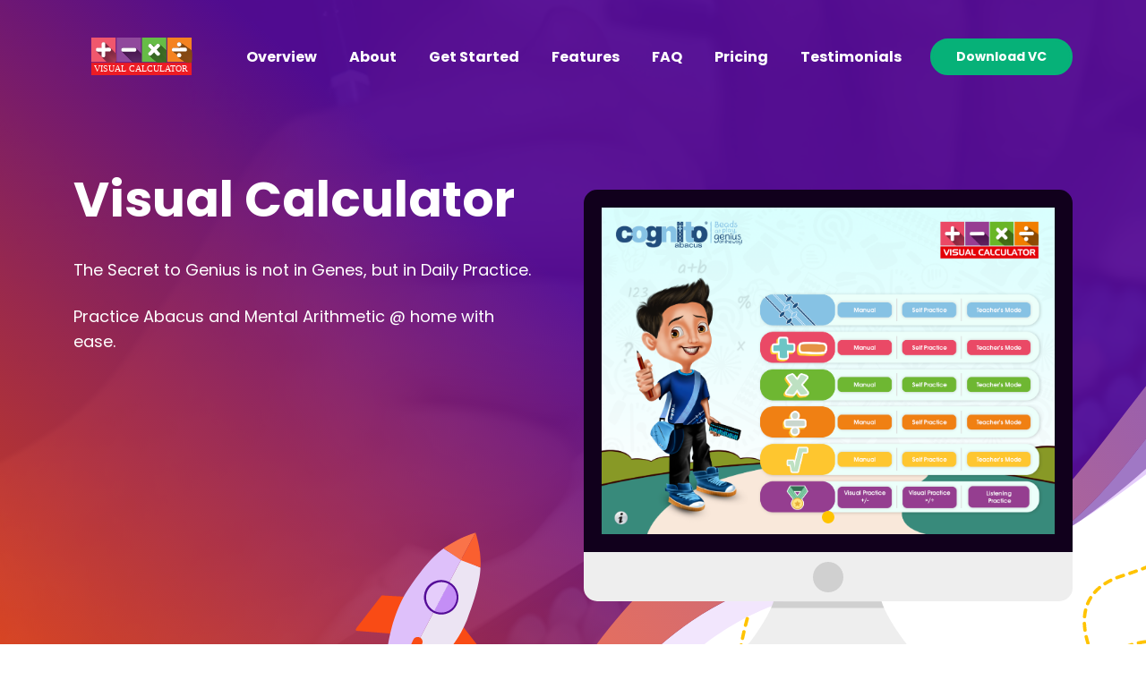

--- FILE ---
content_type: text/html
request_url: https://www.visualcalculator.in/
body_size: 10031
content:
<!DOCTYPE html>
<html class="full-screen-mobile no-js" lang="en">

<head>
	<title>Visual Calculator - Practice @ Home with ease</title>
	<meta charset="utf-8">
	<meta name="keywords" content="">
	<meta name="description" content="">
	<meta name="viewport" content="width=device-width,initial-scale=1">
	<meta name="author" content="">
	<meta name="GENERATOR" content="MSHTML 11.00.9600.18838">
	<meta property="og:title" content="">
	<meta property="og:description" content="">

	<!-- Favicon -->
	<link rel="shortcut icon" href="images/favicon/favicon.svg" type="image/x-icon">

	<!-- Plugins styles -->
	<link rel="stylesheet" href="styles/plugins.css">

	<!-- Main styles -->
	<link rel="stylesheet" href="styles/main.css">
	
	<!-- Meta Pixel Code -->
	<script>
	!function(f,b,e,v,n,t,s)
	{if(f.fbq)return;n=f.fbq=function(){n.callMethod?
	n.callMethod.apply(n,arguments):n.queue.push(arguments)};
	if(!f._fbq)f._fbq=n;n.push=n;n.loaded=!0;n.version='2.0';
	n.queue=[];t=b.createElement(e);t.async=!0;
	t.src=v;s=b.getElementsByTagName(e)[0];
	s.parentNode.insertBefore(t,s)}(window, document,'script',
	'https://connect.facebook.net/en_US/fbevents.js');
	fbq('init', '634980488955469');
	fbq('track', 'PageView');
	</script>
	<noscript><img height="1" width="1" style="display:none"
	src="https://www.facebook.com/tr?id=634980488955469&ev=PageView&noscript=1"
	/></noscript>
	<!-- End Meta Pixel Code -->
	
</head>

<body>
	<!-- Start Header -->
	<header id="header" class="header" data-section="header">
		<div class="container">
			<div class="header__nav d-flex">
				<div class="header__logo">
					<a href="./" class="header__logo--link">
						<img src="images/brands/VCLogo1.svg" class="header__logo--img header__logo--img-default" alt="">
						<img src="images/brands/VCLogo1.svg" class="header__logo--img header__logo--img-scroll" alt="">
					</a>
				</div>
				<div class="header__right flex-fill align-self-center">
					<div class="header__right--wrapper d-flex">
						<div class="header__right--main flex-fill align-self-center js-navbar-main">
							<button type="button" class="header__right--main-close js-navbar-mobile-close" aria-label="Close"><i data-feather="x"></i></button>
							<ul class="header__lists">
								<li class="header__lists--item"><a href="#overview" class="header__lists--link js-anchor-link">Overview</a></li>
								<li class="header__lists--item"><a href="#about" class="header__lists--link js-anchor-link">About</a></li>
								<li class="header__lists--item"><a href="#getstarted" class="header__lists--link js-anchor-link">Get Started</a></li>
								<li class="header__lists--item"><a href="#features" class="header__lists--link js-anchor-link">Features</a></li>
								<li class="header__lists--item"><a href="#faq" class="header__lists--link js-anchor-link">FAQ</a></li>
								<li class="header__lists--item"><a href="#pricing" class="header__lists--link js-anchor-link">Pricing</a></li>
								<li class="header__lists--item"><a href="#testimonials" class="header__lists--link js-anchor-link">Testimonials</a></li>
								<li class="header__lists--item header__lists--item-mobile"><a href="download/VC.zip" class="button button__block button__sm button__green"><span>Download VC</span></a></li>
							</ul>
						</div>
						<div class="header__action">
						<a href="download/VC.zip" class="button button__sm button__green"><span>Download VC</span></a>
						</div>
						<button type="button" class="header__open--mobile js-navbar-mobile-open" aria-label="Open"><i data-feather="menu"></i></button>
					</div>
				</div>
			</div>
		</div>
	</header> <!-- End Header -->

	<!-- Start Main -->
	<main>
		<!-- Start Masthead -->
		<section class="masthead masthead__graphic--section">
			<div class="container masthead__container masthead__graphic--container">
				<div class="row">
					<div class="col-lg-6">
						<!-- Start Masthead Overview -->
						<div class="masthead__overview">
							<div class="masthead__overview--desc">
								<h1 class="masthead__overview--heading">Visual Calculator</h1>
								<p class="text-medium">The Secret to Genius is not in Genes, but in Daily Practice.</p>
								<p class="text-medium">Practice Abacus and Mental Arithmetic @ home with ease.</p>
							</div>
							<div class="masthead__overview--action masthead__overview--action-inline">
<form><script src="https://checkout.razorpay.com/v1/payment-button.js" data-payment_button_id="pl_IQhU305XxRoXce" async> </script> </form>
<!--								<a href="#" class="button button__lg button__green"><span>Buy Now</span></a>-->
<!--												<button type="button" class="button button__play button__play--screen" aria-label="Video play" data-bs-toggle="modal" data-bs-target="#videoModal"><span class="button__play--icon"></span><span>Watch video tour</span></button>-->
							</div>
						</div>
						<!-- End Masthead Overview -->
					</div>
					<div class="col-lg-6">
						<div class="masthead__screen--wrapper js-masthead-screen">
							<div class="masthead__screen--monitor">
								<div class="masthead__screen--monitor-main">
									<div id="mastheadScreen" class="swiper">
										<div class="swiper-wrapper">
											<!-- Start gallery slide 01 -->
											<div class="swiper-slide">
												<img src="images/masthead/gallery/VCXScreen1.png" class="img-fluid" alt="">
											</div>
											<!-- End gallery slide 01 -->

											<!-- Start gallery slide 02 -->
											<!--
											<div class="swiper-slide">
												<img src="images/masthead/gallery/img02.png" class="img-fluid" alt="">
											</div>
											-->
											<!-- End gallery slide 02 -->
										</div>
									</div>
									<div class="masthead__screen--pagination"></div>
								</div>
								<div class="masthead__screen--monitor-bottom"></div>
							</div>
							<div class="masthead__screen--bottom"></div>
						</div>
					</div>
				</div>
				<div class="masthead__rocket"></div>
			</div>
		</section>
		<!-- Video modal -->
		<div class="modal fade" id="videoModal" tabindex="-1" role="dialog" aria-hidden="true">
			<div class="modal-dialog modal-xl modal__video--dialog modal-dialog-centered" role="document">
				<div class="modal-content modal__video--content">
					<div class="modal-body modal__video--body">
						<button type="button" class="modal__video--close" data-bs-dismiss="modal" aria-label="Close">
							<i data-feather="x"></i>
						</button>
						<div class="js-video-player" data-plyr-provider="youtube" data-plyr-embed-id="zfbHCLpQ5sg"></div>
					</div>
				</div>
			</div>
		</div><!-- End Masthead -->


		<!-- Start Overview -->
		<section id="overview" class="section overview">
			<div class="container">
				<div class="clients">
					<h2 class="clients__heading">Trusted by 10000+ students from 19 countries</h2>
					<div class="clients__wrapper js-clients">
						<!-- Start Clients Carousel -->
						<div id="clientsCarousel" class="swiper">
							<div class="swiper-wrapper">
								<!-- Start India -->
								<div class="swiper-slide">
									<div class="clients__item">
										<a href="#" class="clients__link">
											<img src="images/clients/India.svg" class="clients__logo" alt="">
											<h6>India</h6>								
										</a>
									</div>
								</div>
								<!-- End India -->

								<!-- Start Argentina -->
								<div class="swiper-slide">
									<div class="clients__item">
										<a href="#" class="clients__link">
											<img src="images/clients/argentina.svg" class="clients__logo" alt="">
											<h6>Argentina</h6>								
										</a>
									</div>
								</div>
								<!-- End Argentina -->

								<!-- Start Australia -->
								<div class="swiper-slide">
									<div class="clients__item">
										<a href="#" class="clients__link">
											<img src="images/clients/australia.svg" class="clients__logo" alt="">
											<h6>Australia</h6>
										</a>
									</div>
								</div>
								<!-- End Australia -->

								<!-- Start Bangladesh -->
								<div class="swiper-slide">
									<div class="clients__item">
										<a href="#" class="clients__link">
											<img src="images/clients/bangladesh.svg" class="clients__logo" alt="">
											<h6>Bangladesh</h6>
										</a>
									</div>
								</div>
								<!-- End Bangladesh -->

								<!-- Start Bulgaria -->
								<div class="swiper-slide">
									<div class="clients__item">
										<a href="#" class="clients__link">
											<img src="images/clients/Bulgaria.svg" class="clients__logo" alt="">
											<h6>Bulgaria</h6>
										</a>
									</div>
								</div>
								<!-- End Bulgaria -->

								<!-- Start Cyprus -->
								<div class="swiper-slide">
									<div class="clients__item">
										<a href="#" class="clients__link">
											<img src="images/clients/Cyprus.svg" class="clients__logo" alt="">
											<h6>Cyprus</h6>
										</a>
									</div>
								</div>
								<!-- End Cyprus -->

								<!-- Start Egypt -->
								<div class="swiper-slide">
									<div class="clients__item">
										<a href="#" class="clients__link">
											<img src="images/clients/Egypt.svg" class="clients__logo" alt="">
											<h6>Egypt</h6>
										</a>
									</div>
								</div>
								<!-- End Egypt -->
								
								<!-- Start Lesotho -->
								<div class="swiper-slide">
									<div class="clients__item">
										<a href="#" class="clients__link">
											<img src="images/clients/Lesotho.svg" class="clients__logo" alt="">
											<h6>Lesotho</h6>								
										</a>
									</div>
								</div>
								<!-- End Lesotho -->

								<!-- Start Macedonia -->
								<div class="swiper-slide">
									<div class="clients__item">
										<a href="#" class="clients__link">
											<img src="images/clients/republic-of-macedonia.svg" class="clients__logo" alt="">
											<h6>Macedonia</h6>								
										</a>
									</div>
								</div>
								<!-- End Macedonia -->

								<!-- Start Malaysia -->
								<div class="swiper-slide">
									<div class="clients__item">
										<a href="#" class="clients__link">
											<img src="images/clients/Malaysia.svg" class="clients__logo" alt="">
											<h6>Malaysia</h6>
										</a>
									</div>
								</div>
								<!-- End Malaysia -->

								<!-- Start Mauritius -->
								<div class="swiper-slide">
									<div class="clients__item">
										<a href="#" class="clients__link">
											<img src="images/clients/Mauritius.svg" class="clients__logo" alt="">
											<h6>Mauritius</h6>
										</a>
									</div>
								</div>
								<!-- End Mauritius -->

								<!-- Start Myanmar -->
								<div class="swiper-slide">
									<div class="clients__item">
										<a href="#" class="clients__link">
											<img src="images/clients/Myanmar.svg" class="clients__logo" alt="">
											<h6>Myanmar</h6>
										</a>
									</div>
								</div>
								<!-- End Myanmar -->

								<!-- Start Nepal -->
								<div class="swiper-slide">
									<div class="clients__item">
										<a href="#" class="clients__link">
											<img src="images/clients/Nepal.svg" class="clients__logo" alt="">
											<h6>Nepal</h6>
										</a>
									</div>
								</div>
								<!-- End Nepal -->

								<!-- Start Oman -->
								<div class="swiper-slide">
									<div class="clients__item">
										<a href="#" class="clients__link">
											<img src="images/clients/Oman.svg" class="clients__logo" alt="">
											<h6>Oman</h6>
										</a>
									</div>
								</div>
								<!-- End Oman -->
								
								<!-- Start Qatar -->
								<div class="swiper-slide">
									<div class="clients__item">
										<a href="#" class="clients__link">
											<img src="images/clients/Qatar.svg" class="clients__logo" alt="">
											<h6>Qatar</h6>								
										</a>
									</div>
								</div>
								<!-- End Qatar -->

								<!-- Start Senegal -->
								<div class="swiper-slide">
									<div class="clients__item">
										<a href="#" class="clients__link">
											<img src="images/clients/Senegal.svg" class="clients__logo" alt="">
											<h6>Senegal</h6>								
										</a>
									</div>
								</div>
								<!-- End Senegal -->

								<!-- Start Singapore -->
								<div class="swiper-slide">
									<div class="clients__item">
										<a href="#" class="clients__link">
											<img src="images/clients/Singapore.svg" class="clients__logo" alt="">
											<h6>Singapore</h6>
										</a>
									</div>
								</div>
								<!-- End Singapore -->

								<!-- Start UAE -->
								<div class="swiper-slide">
									<div class="clients__item">
										<a href="#" class="clients__link">
											<img src="images/clients/united-arab-emirates.svg" class="clients__logo" alt="">
											<h6>UAE</h6>
										</a>
									</div>
								</div>
								<!-- End UAE -->

								<!-- Start USA -->
								<div class="swiper-slide">
									<div class="clients__item">
										<a href="#" class="clients__link">
											<img src="images/clients/united-states-of-america.svg" class="clients__logo" alt="">
											<h6>USA</h6>
										</a>
									</div>
								</div>
								<!-- End USA -->


							</div>
						</div>
						<!-- End Clients Carousel -->
					</div>
				</div>
			</div>
			<div class="container">
				<div class="overview__card">
					<div class="row">
						<!-- Start overview column 01 -->
						<div class="col-lg-4 overview__column">
							<div class="icon__circle icon__circle--green">
								<i data-feather="zap"></i>
							</div>
							<h4>Unlimited Questions</h4>
							<p style="text-align:justify;">Visual Calculator offers an unlimited supply of practice questions, ensuring students always have material to work on. This feature supports continuous learning and skill improvement, with varying difficulty levels to match progress, allowing unlimited practice for mastery.</p>
						</div>
						<!-- End overview column 01 -->

						<!-- Start overview column 02 -->
						<div class="col-lg-4 overview__column">
							<div class="icon__circle icon__circle--purple">
								<i data-feather="activity"></i>
							</div>
							<h4>Life Time Validity</h4>
							<p style="text-align:justify;">With a single purchase, Visual Calculator grants lifetime access and free updates, ensuring students benefit endlessly. Enjoy unlimited use and the latest features, all without recurring fees. Invest once, learn forever!</p>
						</div>
						<!-- End overview column 02 -->

						<!-- Start overview column 03 -->
						<div class="col-lg-4 overview__column">
							<div class="icon__circle icon__circle--red">
								<i data-feather="user-check"></i>
							</div>
							<h4>User-Friendly Design</h4>
							<p style="text-align:justify;">Visual Calculator's intuitive, user-friendly design ensures a smooth experience for both students and teachers. Clear instructions, appealing graphics, and responsive controls make it accessible, engaging, and easy to navigate, encouraging consistent practice.</p>
						</div>
						<!-- End overview column 03 -->
					</div>
				</div>
			</div>
		</section><!-- End Overview -->

		<!-- Start Introduction -->
		<section id="about" class="section introduction">
			<div class="container">
				<div class="row">
					<div class="col-lg-6 align-self-center">
						<!-- Start introduction content -->
						<div class="introduction__content">
							<div class="section__heading">
								<label class="section__heading--label">About Visual Calculator</label>
								<h2 class="section__heading--title">Enhance Your Abacus and Mental Arithmetic Skills</h2>
							</div>
							<p style="text-align:justify;">Visual Calculator is an innovative practice tool designed to enhance students' abacus and arithmetic skills through engaging and interactive features. It offers a comprehensive suite of functionalities including Flash Cards for Visualization of Beads, and practice modules for Addition/Subtraction, Multiplication, Division, Roots and Exponents. The VC also  features Visual and Auditory Practice Papers. The tool supports three modes:</p>
							<ul class="introduction__listing">
								<li style="text-align:justify;"><label class="introduction__listing--check"><i class="introduction__listing--check-icon" data-feather="check"></i></label><b>Manual Mode:</b> Allows users to configure questions individually one at a time.</li>
								<li style="text-align:justify;"><label class="introduction__listing--check"><i class="introduction__listing--check-icon" data-feather="check"></i></label><b>Self Practice Mode:</b> Enables students to practice independently with automated question generation and instant feedback.</li>
								<li style="text-align:justify;"><label class="introduction__listing--check"><i class="introduction__listing--check-icon" data-feather="check"></i></label><b>Teacher’s Mode:</b> Designed for educators to create and assign specific exercises, track student progress, and provide targeted support.</li>
							</ul>
							<div class="introduction__content--action">
								<a href="#getstarted" class="button button__purple"><span>Get Started With Us</span></a>
								<a href="download/VC.zip" class="button button button__green"><span>Download VC</span></a>
								<form><script src="https://checkout.razorpay.com/v1/payment-button.js" data-payment_button_id="pl_IQhU305XxRoXce" async> </script> </form>
							</div>
						</div>
						<!-- End introduction content -->
					</div>
					<div class="col-lg-6">
						<!-- Start introduction image -->
						<div class="introduction__hero">
							<img src="images/graphic/about.svg" class="introduction__hero--image" alt="">
						</div>
						<!-- End introduction image -->
					</div>
				</div>
			</div>
		</section><!-- End Introduction -->

		<!-- Start How It Work -->
		<section id="getstarted" class="section section__light-purple">
			<div class="container section__container">
				<div class="row">
					<div class="col-lg-8">
						<div class="section__heading">
							<label class="section__heading--label">Get Started</label>
							<h2 class="section__heading--title">Just three easy steps to get started.</h2>
						</div>
					</div>
				</div>
				<div class="row">
					<!-- Start How it work 01 -->
					<div class="col-lg-4">
						<div class="it-work__item">
							<div class="it-work__item--thumbnail">
								<span class="it-work__item--steps">01</span>
								<div class="it-work__item--image">
									<img src="images/graphic/step01.svg" class="it-work__item--image-fluid" alt="">
								</div>
							</div>
							<div class="it-work__item--content">
								<h4>Get Coupon Code</h4>
								<p>Buy the Coupon Code by clicking the link and you will get the 16 digit code.</p>
							</div>
						</div>
					</div>
					<!-- End How it work 01 -->

					<!-- Start How it work 02 -->
					<div class="col-lg-4">
						<div class="it-work__item">
							<div class="it-work__item--thumbnail">
								<span class="it-work__item--steps">02</span>
								<div class="it-work__item--image">
									<img src="images/graphic/step02.svg" class="it-work__item--image-fluid" alt="">
								</div>
							</div>
							<div class="it-work__item--content">
								<h4>Install VC</h4>
								<p>Download and Install the latest version of VC and install it on your PC</p>
							</div>
						</div>
					</div>
					<!-- End How it work 02 -->

					<!-- Start How it work 03 -->
					<div class="col-lg-4">
						<div class="it-work__item">
							<div class="it-work__item--thumbnail">
								<span class="it-work__item--steps">03</span>
								<div class="it-work__item--image">
									<img src="images/graphic/step03.svg" class="it-work__item--image-fluid" alt="">
								</div>
							</div>
							<div class="it-work__item--content">
								<h4>Register and Activate</h4>
								<p>Register on the PC, where you want to install. You will get the Registration Key. Activate on your system</p>
							</div>
						</div>
					</div>
					<!-- End How it work 03 -->
				</div>
			</div>
			<div class="cta">
				<div class="container cta__wrapper">
					<div class="cta__main">
						<div class="container cta__container">
							<div class="row justify-content-center">
								<div class="col-lg-9 col-lg-8">
									<div class="cta__content">
										<h2>Download Section</h2>
										<p>Application and Guides</p>
									</div>
									<div class="cta__action">
										<a href="download/VC.zip" class="button button__lg button__green"><span>Download VC</span></a>
										<a target="_blank" href="download/VCXInstallationManual.pdf" class="button button__lg button__yellow"><span>Installation Manual</span></a>
										<a target="_blank" href="download/VCXUpgradationManual.pdf" class="button button__lg button__purple"><span>How to Upgrade</span></a>
										<form><script src="https://checkout.razorpay.com/v1/payment-button.js" data-payment_button_id="pl_IQhU305XxRoXce" async> </script> </form>
									</div>
									<p><marquee width="85%" direction="left" height="20px">Available for Windows based PC / Laptops / Tabs Only. Not available for Macs or Chromebooks or Mobile Phones</marquee></p>
								</div>
							</div>
						</div>
					</div>
				</div>
			</div>
		</section>
		<!-- End How It Work -->

		<!-- Start Features -->
		<section id="features" class="section features">
			<div class="container">
				<div class="row">
					<div class="col-lg-8">
						<div class="section__heading">
							<label class="section__heading--label">Features</label>
							<h3 class="section__heading--title">Unlock the Advantages of Abacus Learning with Diverse Practice Opportunities</h3>
						</div>
					</div>
				</div>
				<div class="row features__row">
					<!-- Start feature 01 -->
					<div class="col-lg-4 features__column">
						<div class="features__item">
							<div class="features__icon">
								<div class="icon__circle icon__circle--lg icon__circle--light-yellow">
									<i data-feather="loader"></i>
								</div>
							</div>
							<div class="features__content">
								<h5>Flash Cards</h5>
								<p style="text-align:justify;">Quick drills using flash cards to reinforce fundamental arithmetic skills and improve response times.</p>
							</div>
						</div>
					</div>
					<!-- End feature 01 -->

					<!-- Start feature 02 -->
					<div class="col-lg-4 features__column">
						<div class="features__item">
							<div class="features__icon">
								<div class="icon__circle icon__circle--lg icon__circle--light-red">
									<i data-feather="plus-square"></i>
								</div>
							</div>
							<div class="features__content">
								<h5>Addition/Subtraction</h5>
								<p style="text-align:justify;">Specialized modules for practicing addition and subtraction, with varying levels of difficulty to match student progress.</p>
							</div>
						</div>
					</div>
					<!-- End feature 02 -->

					<!-- Start feature 03 -->
					<div class="col-lg-4 features__column">
						<div class="features__item">
							<div class="features__icon">
								<div class="icon__circle icon__circle--lg icon__circle--light-green">
									<i data-feather="x-square"></i>
								</div>
							</div>
							<div class="features__content">
								<h5>Multiplication</h5>
								<p style="text-align:justify;">Focused exercises for mastering multiplication, helping students build a strong mathematical foundation.</p>
							</div>
						</div>
					</div>
					<!-- End feature 03 -->

					<!-- Start feature 04 -->
					<div class="col-lg-4 features__column">
						<div class="features__item">
							<div class="features__icon">
								<div class="icon__circle icon__circle--lg icon__circle--light-purple">
									<i data-feather="divide-square"></i>
								</div>
							</div>
							<div class="features__content">
								<h5>Division</h5>
								<p style="text-align:justify;">Specialized exercises for mastering division, designed to help students build a solid mathematical foundation.</p>
							</div>
						</div>
					</div>
					<!-- End feature 04 -->

					<!-- Start feature 05 -->
					<div class="col-lg-4 features__column">
						<div class="features__item">
							<div class="features__icon">
								<div class="icon__circle icon__circle--lg icon__circle--light-green">
									<i data-feather="trello"></i>
								</div>
							</div>
							<div class="features__content">
								<h5>Roots and Exponents</h5>
								<p style="text-align:justify;">Advanced modules for practicing roots and exponents, catering to higher-level arithmetic skills.</p>
							</div>
						</div>
					</div>
					<!-- End feature 05 -->

					<!-- Start feature 06 -->
					<div class="col-lg-4 features__column">
						<div class="features__item">
							<div class="features__icon">
								<div class="icon__circle icon__circle--lg icon__circle--light-yellow">
									<i data-feather="users"></i>
								</div>
							</div>
							<div class="features__content">
								<h5>Competition Mode</h5>
								<p style="text-align:justify;">Multi-sensory learning with papers that provide visual and auditory feedback.</p>
							</div>
						</div>
					</div>
					<!-- End feature 06 -->
				</div>
			</div>
		</section><!-- End Features -->

		<!-- Start FAQ -->
		<section id="faq" class="section faq">
			<div class="faq__wrapper">
				<div class="container">
					<div class="row">
						<div class="col-lg-5">
							<div class="faq__image">
								<img src="images/graphic/faq.svg" class="faq__image--fluid" alt="">
							</div>
						</div>
						<div class="col-lg-7 align-self-center">
							<div class="faq__content">
								<div class="section__heading">
									<label class="section__heading--label">FAQs &amp; Troubleshooting</label>
									<h2 class="section__heading--title">We answer what you might want to know.</h2>
								</div>
								<!-- Start accordions -->
								<div class="accordions" id="accordionFaq">

									<!-- Start accordion item 01 -->
									<div class="accordions__item">
										<div class="accordions__header">
											<button type="button" class="accordions__title collapsed" data-bs-toggle="collapse" data-bs-target="#faqOne" aria-expanded="true" aria-controls="faqOne">FAQ 1: I completed the payment, but I haven't received the coupon code yet?</button>
										</div>
										<div id="faqOne" class="accordions__collapse collapse show" data-bs-parent="#accordionFaq">
											<div class="accordions__body">
												<p style="text-align:justify;">Please don't worry; it can take up to 2 working hours (India Time) for the codes to be generated. If you don't receive the code within that timeframe, please email us at <a href="/cdn-cgi/l/email-protection#cfa6a1a9a08fb9a6bcbaaea3acaea3acbaa3aebba0bde1a6a1"><span class="__cf_email__" data-cfemail="2e474048416e58475d5b4f424d4f424d5b424f5a415c004740">[email&#160;protected]</span></a> to expedite the process. Sometimes, emails might end up in your spam folder, or the email address entered during the order might be incorrect.</p>
											</div>
										</div>
									</div>
									<!-- End accordion item 01 -->

									<!-- Start accordion item 02 -->
									<div class="accordions__item">
										<div class="accordions__header">
											<button type="button" class="accordions__title collapsed" data-bs-toggle="collapse" data-bs-target="#faqTwo" aria-expanded="true" aria-controls="faqTwo">FAQ 2: Can the Visual Calculator be accessed on both mobile devices or Mac computers?</button>
										</div>
										<div id="faqTwo" class="accordions__collapse collapse" data-bs-parent="#accordionFaq">
											<div class="accordions__body">
												<p style="text-align:justify;">Currently, the Visual Calculator is compatible only with Windows-based PCs, laptops, and tablets. We have no plans to release it for mobile phones, as we believe that flashing numbers on a small screen could strain a child's eyes.</p>
											</div>
										</div>
									</div>
									<!-- End accordion item 02 -->

									<!-- Start accordion item 03 -->
									<div class="accordions__item">
										<div class="accordions__header">
											<button type="button" class="accordions__title collapsed" data-bs-toggle="collapse" data-bs-target="#faqThree" aria-expanded="true" aria-controls="faqThree">FAQ 3: What is the validity of the Visual Calculator?</button>
										</div>
										<div id="faqThree" class="accordions__collapse collapse" data-bs-parent="#accordionFaq">
											<div class="accordions__body">
												<p style="text-align:justify;">The Visual Calculator comes with a lifetime validity for each user.</p>
											</div>
										</div>
									</div>
									<!-- End accordion item 03 -->

									<!-- Start accordion item 04 -->
									<div class="accordions__item">
										<div class="accordions__header">
											<button type="button" class="accordions__title collapsed" data-bs-toggle="collapse" data-bs-target="#faqFour" aria-expanded="true" aria-controls="faqFour">FAQ 4: Are the VC updates chargeable?</button>
										</div>
										<div id="faqFour" class="accordions__collapse collapse" data-bs-parent="#accordionFaq">
											<div class="accordions__body">
												<p style="text-align:justify;">Updates for the Visual Calculator are free for the duration of the license validity.</p>
											</div>
										</div>
									</div>
									<!-- End accordion item 04 -->
									
																		<!-- Start accordion item 05 -->
									<div class="accordions__item">
										<div class="accordions__header">
											<button type="button" class="accordions__title collapsed" data-bs-toggle="collapse" data-bs-target="#faq5" aria-expanded="true" aria-controls="faq5">FAQ 5: Does the Visual Calculator require Internet for working?</button>
										</div>
										<div id="faq5" class="accordions__collapse collapse" data-bs-parent="#accordionFaq">
											<div class="accordions__body">
												<p style="text-align:justify;">The Visual Calculator requires an internet connection only for activation. Once activated, it will function without an internet connection.</p>
											</div>
										</div>
									</div>
									<!-- End accordion item 05 -->

									<!-- Start accordion item 06 -->
									<div class="accordions__item">
										<div class="accordions__header">
											<button type="button" class="accordions__title collapsed" data-bs-toggle="collapse" data-bs-target="#faq6" aria-expanded="true" aria-controls="faq6">FAQ 6: Is it possible to switch the computer on which the Visual Calculator is installed?</button>
										</div>
										<div id="faq6" class="accordions__collapse collapse" data-bs-parent="#accordionFaq">
											<div class="accordions__body">
												<p style="text-align:justify;">To transfer the Visual Calculator to a new PC, the user should uninstall it from the old machine, if possible, and install the latest version on the new PC. Re-registration is not required. The user should then raise a HELPDESK request from within the Visual Calculator to reset the PC. The license transfer will be completed within 1 working day. After the transfer is processed, the user can activate the software on the new PC using their email and registration key.</p>
											</div>
										</div>
									</div>
									<!-- End accordion item 06 -->

									<!-- Start accordion item 07 -->
									<div class="accordions__item">
										<div class="accordions__header">
											<button type="button" class="accordions__title collapsed" data-bs-toggle="collapse" data-bs-target="#faq7" aria-expanded="true" aria-controls="faq7">FAQ 7: What happen if my system is formatted or hardware is upgraded?</button>
										</div>
										<div id="faq7" class="accordions__collapse collapse" data-bs-parent="#accordionFaq">
											<div class="accordions__body">
												<p style="text-align:justify;">Ideally, the Visual Calculator should work seamlessly—just install and activate it without needing to register again. However, if it doesn’t work, it might be due to a change in the system ID. In this case, the user should install the latest version on the updated or formatted PC and raise a HELPDESK request from within the Visual Calculator to review the system ID. If there is a discrepancy, the license will be updated with the correct system ID within 1 working day. Once processed, the user can activate the software on the PC using their email and registration key.</p>
											</div>
										</div>
									</div>
									<!-- End accordion item 07 -->

									<!-- Start accordion item 08 -->
									<div class="accordions__item">
										<div class="accordions__header">
											<button type="button" class="accordions__title collapsed" data-bs-toggle="collapse" data-bs-target="#faqE1" aria-expanded="true" aria-controls="faqE1">Error 1: Registration Email Not Received!!</button>
										</div>
										<div id="faqE1" class="accordions__collapse collapse" data-bs-parent="#accordionFaq">
											<div class="accordions__body">
												<p style="text-align:justify;">There are three potential reasons for the issue:</p>
												<ul style="text-align:justify;">
    											<li><strong>Incorrect Email Address:</strong> In 95% of cases, the issue is due to a typo in the email address entered while registering. Raise a request from the Help Desk, provide the correct email address and coupon code, and we will make the necessary corrections.</li>
    											<li><strong>Mail Server Issues:</strong> If the mail server was down at the time mail was generated, simply click on "Recover Registration Details" and we will resend the information.</li>
    											<li><strong>Spam Folder:</strong> The email may have been sent to your spam or junk folder. Please check there.</li>
</ul>
											</div>
										</div>
									</div>
									<!-- End accordion item 08 -->
									<!-- Start accordion item 09 -->
									<div class="accordions__item">
										<div class="accordions__header">
											<button type="button" class="accordions__title collapsed" data-bs-toggle="collapse" data-bs-target="#faqE2" aria-expanded="true" aria-controls="faqE2">Error 2: Coupon Code is already used!!</button>
										</div>
										<div id="faqE2" class="accordions__collapse collapse" data-bs-parent="#accordionFaq">
											<div class="accordions__body">
												<p style="text-align:justify;">There are two possible reasons for this error:</p>
												<ul style="text-align:justify;">
    											<li><strong>Unique Coupon Code:</strong> Each coupon code can be used only once. If it indicates that the code has already been used, it may be due to poor internet connectivity causing your registration request to be processed twice. Check your email; you should have received the registration key.</li>
    											<li><strong>Franchisee Issued Code:</strong> If you purchased the code from one of our franchisees, contact them as they may have issued an outdated code by mistake. They will provide a replacement. You can also raise a help desk request to verify and resolve the issue.</li>
</ul>
											</div>
										</div>
									</div>
									<!-- End accordion item 09 -->

									<!-- Start accordion item 10 -->
									<div class="accordions__item">
										<div class="accordions__header">
											<button type="button" class="accordions__title collapsed" data-bs-toggle="collapse" data-bs-target="#faqE3" aria-expanded="true" aria-controls="faqE3">Error 3: Incorrect Registration Id/Key!!</button>
										</div>
										<div id="faqE3" class="accordions__collapse collapse" data-bs-parent="#accordionFaq">
											<div class="accordions__body">
												<p style="text-align:justify;">This error often occurs when typing the registration key, as the letters "I" and "L" can look very similar, leading to mistakes. It’s recommended to copy and paste the registration key to avoid such errors. If the issue persists, please raise a Help Desk request so we can assist in resolving it.</p>
											</div>
										</div>
									</div>
									<!-- End accordion item 10 -->

									<!-- Start accordion item 11 -->
									<div class="accordions__item">
										<div class="accordions__header">
											<button type="button" class="accordions__title collapsed" data-bs-toggle="collapse" data-bs-target="#faqE4" aria-expanded="true" aria-controls="faqE4">Error 4: Oops!! Software Not Registered on this system!!</button>
										</div>
										<div id="faqE4" class="accordions__collapse collapse" data-bs-parent="#accordionFaq">
											<div class="accordions__body">
												<p style="text-align:justify;">There are two possible reasons for this error:</p>
												<ul style="text-align:justify;">
    											<li><strong>Different Machine:</strong> You might be attempting to install the Visual Calculator on a different machine than the one where it was originally registered. In this case, please purchase a new code, install the software, and register it, as each coupon is valid for only one machine.</li>
    											<li><strong>System Update/Format:</strong> If you have updated or formatted your system and something has changed, don’t worry. Please raise a request through the Help Desk, as we need to run a diagnosis before resolving the issue.</li>
</ul>
											</div>
										</div>
									</div>
									<!-- End accordion item 11 -->

									<!-- Start accordion item 12 -->
									<div class="accordions__item">
										<div class="accordions__header">
											<button type="button" class="accordions__title collapsed" data-bs-toggle="collapse" data-bs-target="#faqE5" aria-expanded="true" aria-controls="faqE5">Error 5: Server is under Maintenance!!</button>
										</div>
										<div id="faqE5" class="accordions__collapse collapse" data-bs-parent="#accordionFaq">
											<div class="accordions__body">
												<p style="text-align:justify;">There are three possible reasons for the issue:</p>
												<ul style="text-align:justify;">
    											<li><strong>Outdated Version:</strong> This problem often arises when trying to activate an outdated version of the Visual Calculator. We regularly update the software with new features and data safety improvements, which may cause activation issues while activating older versions. Please download and install the latest version, then attempt activation again. If the problem persists, raise a HELP DESK request.</li>
    											<li><strong>Pirated Windows:</strong> This issue may occur if you are using a pirated version of Windows.</li>
    											<li><strong>Blocking Issues:</strong> A corporate firewall, antivirus software, or lack of admin rights to install software on the PC could also be causing the problem.</li>
</ul>
											</div>
										</div>
									</div>
									<!-- End accordion item 12 -->
								</div>
								<!-- End accordions -->
							</div>
						</div>
					</div>
				</div>
			</div>
		</section><!-- End FAQ -->

		<!-- Start Pricing -->
		<section id="pricing" class="section section__light-purple">
			<div class="section__container">
				<div class="pricing">
					<div class="container pricing__container">
						<div class="row">
							<div class="col-lg-8">
								<div class="section__heading">
									<label class="section__heading--label">Pricing</label>
									<h2 class="section__heading--title">Smart Investment, Lifelong Learning</h2>
								</div>
							</div>
						</div>
						<div class="pricing__main">
							<div class="row">
								<!-- Start Pricing Card -->
								<div class="col-lg-12">
									<div class="pricing__card pricing__recommendation">
										<div class="pricing__card--icon">
											<div class="icon__circle icon__circle--lg icon__circle--green">
												<i data-feather="shopping-cart"></i>
											</div>
										</div>
										<div class="pricing__card--price">
											<h5 class="pricing__card--price-title">Students and Educators</h5>
											<div class="pricing__card--price-currency">₹599.00 <span>/ license</span></div>
										</div>
										<div class="pricing__card--package">
											<ul>
												<li>One Time Cost</li>
												<li>Life Time Validity</li>
												<li>Unlimited Updates</li>
												<li>Email support</li>
												<li>Single PC / Laptop (Windows PC/Laptop/Tablet)</li>
											</ul>
										</div>
										<div class="pricing__card--action">
											<form><script data-cfasync="false" src="/cdn-cgi/scripts/5c5dd728/cloudflare-static/email-decode.min.js"></script><script src="https://checkout.razorpay.com/v1/payment-button.js" data-payment_button_id="pl_IQhU305XxRoXce" async> </script> </form>
											</div>
									</div>
								</div>
								<!-- End pricing card 02 -->

							</div>
						</div>
					</div>
				</div>
			</div>
		</section>
		<!-- End Pricing -->

		<!-- Start Testimonials -->
		<section id="testimonials" class="section testimonials js-testimonials">
			<div class="container">
				<div class="row">
					<div class="col-lg-8">
						<div class="section__heading">
							<label class="section__heading--label">Testimonials</label>
							<h2 class="section__heading--title">What our students and teachers say.</h2>
						</div>
					</div>
				</div>
				<div class="testimonials__wrapper">
					<div class="testimonials__body">
						<!-- Start testimoni text -->
						<div class="testimonials__content">
							<div class="testimonials__content--inner">
								<div class="testimonials__content--inner-row">
									<div class="testimonials__content--quote"><img src="images/testimonials/quote.png" class="testimonials__content--quote-img" alt=""></div>
									<div id="testimoniCarousel" class="swiper">
										<div class="swiper-wrapper">
											<div class="swiper-slide">
												<div class="testimonials__content--blockquote">
													My students love using <strong>Visual Calculator</strong> at home. The variety of exercises and the engaging interface make learning abacus fun and effective. It has significantly enhanced their mental arithmetic abilities.
												</div>
												<div class="testimonials__content--author">
													<h5 class="testimonials__content--author-name">Indu Kumar </h5>
													<label class="testimonials__content--author-label">Dehradun (Tilak Road)</label>
												</div>
											</div>

											<div class="swiper-slide">
												<div class="testimonials__content--blockquote">
													Thanks to <strong>Visual Calculator</strong>, I can practice abacus at home anytime. The instant feedback and progress tracking keep me motivated and focused.
												</div>
												<div class="testimonials__content--author">
													<h5 class="testimonials__content--author-name">Kanan Agarwal </h5>
													<label class="testimonials__content--author-label">Ghaziabad (Nehru Nagar)</label>
												</div>
											</div>

											<div class="swiper-slide">
												<div class="testimonials__content--blockquote">
													The <strong>Visual Calculator</strong> is amazing. It's like having a real abacus teacher at home. My abacus and mental arithmetic skills have improved so much since I started using it.
												</div>
												<div class="testimonials__content--author">
													<h5 class="testimonials__content--author-name">Tarika G A </h5>
													<label class="testimonials__content--author-label">Bangalore (Vijaynagar)</label>
												</div>
											</div>

											<div class="swiper-slide">
												<div class="testimonials__content--blockquote">
													<strong>Visual Calculator</strong> has been a game-changer for my students. The interactive abacus practice keeps them engaged and motivated, and I've seen remarkable improvements in their arithmetic skills.
												</div>
												<div class="testimonials__content--author">
													<h5 class="testimonials__content--author-name">Pushpinder Kaur </h5>
													<label class="testimonials__content--author-label">Rupnagar (Morinda)</label>
												</div>
											</div>

								<!--		**	<div class="swiper-slide">
												<div class="testimonials__content--blockquote">
													<strong>Visual Calculator</strong> has transformed my abacus practice. The interactive features and self-practice mode help me learn independently and confidently. It's a great tool for mastering mental arithmetic.
												</div>
												<div class="testimonials__content--author">
													<h5 class="testimonials__content--author-name">Nathalia Doe </h5>
													<label class="testimonials__content--author-label">KKO inc.</label>
												</div>
											</div>**-->
										</div>
									</div>
								</div>
							</div>
						</div>
						<!-- End testimoni text -->

						<!-- Start testimoni image -->
						<div class="testimonials__avatar">
							<div id="testimoniCarouselAvatar" class="swiper">
								<div class="swiper-wrapper">
									<div class="swiper-slide">
										<div class="testimonials__avatar--image">
											<img src="images/testimonials/avatar/InduVC.png" class="testimonials__avatar--image-fluid" alt="">
										</div>
									</div>
									<div class="swiper-slide">
										<div class="testimonials__avatar--image">
											<img src="images/testimonials/avatar/KananAgarwalVC.png" class="testimonials__avatar--image-fluid" alt="">
										</div>
									</div>
									<div class="swiper-slide">
										<div class="testimonials__avatar--image">
											<img src="images/testimonials/avatar/TarikaVC.png" class="testimonials__avatar--image-fluid" alt="">
										</div>
									</div>
									<div class="swiper-slide">
										<div class="testimonials__avatar--image">
											<img src="images/testimonials/avatar/PushpinderVC.png" class="testimonials__avatar--image-fluid" alt="">
										</div>
									</div>
							<!-- 		<div class="swiper-slide">
										<div class="testimonials__avatar--image">
											<img src="images/testimonials/avatar/user05.png" class="testimonials__avatar--image-fluid" alt="">
										</div>
									</div>-->
								</div>
							</div>
						</div>
						<!-- End testimoni image -->

						<!-- Start testimoni navigation -->
						<div class="testimonials__nav d-flex">
							<button type="button" class="testimonials__nav--next"><i data-feather="arrow-left"></i></button>
							<div class="testimonials__nav--pagination flex-fill"></div>
							<button type="button" class="testimonials__nav--prev"><i data-feather="arrow-right"></i></button>
						</div>
						<!-- End testimoni navigation -->
					</div>
				</div>
			</div>
		</section><!-- End Testimonials -->
	</main>
	<!-- Start Main -->

	<!-- Start Footer -->
	<footer class="footer">
		<div class="container footer__container">
			<button type="button" class="footer__backtotop js-back-to-top">
				<i data-feather="arrow-up"></i>
			</button>
		
			<div class="row">
				<div class="col-lg-4">
					<div class="footer__about">
						<a target="_blank" href="https://cognitoabacus.com/"><img alt="Cognito Abacus" src="Images/brands/CAVCLogo3.png" /></a>
						<p style="text-align:justify;"><br>Cognito Abacus, is an Abacus based Advanced Cognitive Skill Enhancement Program designed for children between age 6 to 13 years.</p>
					</div>
				</div>
				
				<div class="col-lg-4">
					<div class="footer__about">
						<h5>About Visual Calculator</h5>
						<p style="text-align:justify;">Visual Calculator by Cognito Abacus is your go-to platform for practicing abacus and mental arithmetic from the comfort of your home. Developed by a passionate educator and tech enthusiast, our software is designed to make learning abacus engaging, interactive, and effective for students.</p>
					</div>
				</div>
				<div class="col-lg-4">
					<div class="footer__main">
						<div class="icon__circle icon__circle--red">
							<i data-feather="mail"></i>
						</div>
							<h5 class="footer__contact--title">Send your queries at:</h5>
							<a style="color:white;" href="/cdn-cgi/l/email-protection#9ff6f1f9f0dfe9f6eceafef3fcfef3fceaf3feebf0edb1f6f1"><span class="__cf_email__" data-cfemail="eb82858d84ab9d82989e8a87888a87889e878a9f8499c58285">[email&#160;protected]</span></a> 
					</div>
				</div>
			</div>
			
			<div class="footer__bottom d-flex">
				<div class="footer__copyright flex-fill">
					© <a href="https://cognitoabacus.com">Cognito Abacus</a> 
				</div>
				<div class="footer__copyright flex-fill">
					<center> <a href="/Policies.html">Policies</a> </center>  
				</div>
				<div class="footer__copyright flex-fill">
					<center> <a href="/PrivacyStatement.html">Privacy Statement</a> </center>    
				</div>
				<div class="footer__network">
					<a target="_blank" href="https://www.facebook.com/CognitoAbacusIndia" class="footer__network--link"><i data-feather="facebook"></i></a>
					<a target="_blank" href="https://www.linkedin.com/company/cognitoabacus/" class="footer__network--link"><i data-feather="linkedin"></i></a>
					<a target="_blank" href="https://www.instagram.com/cognitoabacus/" class="footer__network--link"><i data-feather="instagram"></i></a>
					<a target="_blank" href="https://www.youtube.com/cognitoabacus" class="footer__network--link"><i data-feather="youtube"></i></a>
				</div>
			</div>
		</div>
	</footer> 
	<!-- End Footer -->

	<!-- Jquery -->
	<script data-cfasync="false" src="/cdn-cgi/scripts/5c5dd728/cloudflare-static/email-decode.min.js"></script><script src="scripts/jquery.min.js"></script>

	<!-- Plugins scripts -->
	<script src="scripts/plugins.js"></script>

	<!-- Main scripts -->
	<script src="scripts/main.js"></script>
<script defer src="https://static.cloudflareinsights.com/beacon.min.js/vcd15cbe7772f49c399c6a5babf22c1241717689176015" integrity="sha512-ZpsOmlRQV6y907TI0dKBHq9Md29nnaEIPlkf84rnaERnq6zvWvPUqr2ft8M1aS28oN72PdrCzSjY4U6VaAw1EQ==" data-cf-beacon='{"version":"2024.11.0","token":"646db2fb19504e0c9f71725f72f3fb6a","r":1,"server_timing":{"name":{"cfCacheStatus":true,"cfEdge":true,"cfExtPri":true,"cfL4":true,"cfOrigin":true,"cfSpeedBrain":true},"location_startswith":null}}' crossorigin="anonymous"></script>
</body>

</html>

--- FILE ---
content_type: text/css
request_url: https://www.visualcalculator.in/styles/main.css
body_size: 19460
content:
/*=================================================================================
Template Name  : Cahaya - Desktop and Mobile App HTML Landing Page Template
Version        : 1.0.0
Last Update    : 11 January  2024
Author         : 99webpage
==================================================================================*/
/* 
FONTS - Poppins from Google font
======================================================== */
@import url("https://fonts.googleapis.com/css2?family=Poppins:wght@400;700&display=swap");
/* 
BASE - Base styles,  Variables, Typhography, etc
======================================================== */
/* -----------------------
Typography 
-------------------------- */
h1, .demo__heading--title, .masthead__form--heading-title {
  font-weight: 700;
  font-size: 55px;
  line-height: 66px;
}

@media (max-width: 991px) {
  h1, .demo__heading--title, .masthead__form--heading-title {
    font-size: 44px;
    line-height: 52.8px;
  }
}

h2, .section__heading--title, .pricing__card--price-currency {
  font-weight: 700;
  font-size: 44px;
  line-height: 52.8px;
}

@media (max-width: 991px) {
  h2, .section__heading--title, .pricing__card--price-currency {
    font-size: 35px;
    line-height: 42px;
  }
}

h3 {
  font-weight: 700;
  font-size: 35px;
  line-height: 42px;
}

@media (max-width: 991px) {
  h3 {
    font-size: 28px;
    line-height: 33.6px;
  }
}

h4 {
  font-weight: 700;
  font-size: 28px;
  line-height: 33.6px;
}

@media (max-width: 991px) {
  h4 {
    font-size: 24px;
    line-height: 28.8px;
  }
}

h5, .section__heading--label, .accordions__title, .masthead__form--heading-subtitle, .clients__heading {
  font-weight: 700;
  font-size: 24px;
  line-height: 28.8px;
}

@media (max-width: 991px) {
  h5, .section__heading--label, .accordions__title, .masthead__form--heading-subtitle, .clients__heading {
    font-size: 18px;
    line-height: 28.8px;
  }
}

h6, .footer__quickContact--heading-subtitle, .form__label, .cta__content {
  font-weight: 700;
  font-size: 18px;
  line-height: 28.8px;
}

@media (max-width: 991px) {
  h6, .footer__quickContact--heading-subtitle, .form__label, .cta__content {
    font-size: 16px;
    line-height: 25.6px;
  }
}

.text-large {
  font-weight: 400;
  font-size: 24px;
  line-height: 38.4px;
}

@media (max-width: 991px) {
  .text-large {
    font-weight: 400;
    font-size: 18px;
    line-height: 28.8px;
  }
}

.text-medium, .demo__heading--subtitle, .form__lg, .pricing__card--price-currency span, .pricing__card--package ul li, .testimonials__content--blockquote {
  font-weight: 400;
  font-size: 18px;
  line-height: 28.8px;
}

@media (max-width: 991px) {
  .text-medium, .demo__heading--subtitle, .form__lg, .pricing__card--price-currency span, .pricing__card--package ul li, .testimonials__content--blockquote {
    font-size: 16px;
    line-height: 25.6px;
  }
}

body, .text-regular {
  font-weight: 400;
  font-size: 16px;
  line-height: 25.6px;
}

@media (max-width: 991px) {
  body, .text-regular {
    font-size: 14px;
    line-height: 22.4px;
  }
}

.text-small, .form__sm {
  font-weight: 400;
  font-size: 14px;
  line-height: 22.4px;
}

@media (max-width: 991px) {
  .text-small, .form__sm {
    font-size: 12px;
    line-height: 19.2px;
  }
}

.text-print {
  font-weight: 400;
  font-size: 12px;
  line-height: 19.2px;
}

body {
  font-family: "Poppins", sans-serif;
  padding: 0;
  margin: 0;
}

body p {
  margin-bottom: 24px;
}

@media (max-width: 991px) {
  body p {
    margin-bottom: 12px;
  }
}

body p:last-child {
  margin-bottom: 0;
}

@media (max-width: 991px) {
  body p:last-child {
    margin-bottom: 0;
  }
}

h1 {
  margin-bottom: 24px;
}

@media (max-width: 991px) {
  h1 {
    margin-bottom: 12px;
  }
}

h2 {
  margin-bottom: 24px;
}

@media (max-width: 991px) {
  h2 {
    margin-bottom: 12px;
  }
}

h3 {
  margin-bottom: 24px;
}

@media (max-width: 991px) {
  h3 {
    margin-bottom: 12px;
  }
}

h4 {
  margin-bottom: 24px;
}

@media (max-width: 991px) {
  h4 {
    margin-bottom: 12px;
  }
}

h5 {
  margin-bottom: 24px;
}

@media (max-width: 991px) {
  h5 {
    margin-bottom: 12px;
  }
}

h6 {
  margin-bottom: 24px;
}

@media (max-width: 991px) {
  h6 {
    margin-bottom: 12px;
  }
}

a {
  color: #540C97;
  text-decoration: none;
  transition: all 0.3s ease-in-out;
}

a:hover {
  text-decoration: underline;
}

/* -----------------------
Section 
-------------------------- */
.section {
  position: relative;
  padding: 64px 0;
  z-index: 4;
}

@media (max-width: 991px) {
  .section {
    padding: 32px 0;
  }
}

.section__container {
  position: relative;
  z-index: 2;
}

@media (max-width: 991px) {
  .section__container {
    padding-top: 24px;
  }
}

.section__light-purple {
  position: relative;
  background-color: #F8F2FE;
  padding: 0;
  margin-top: 250px;
  margin-bottom: 74px;
  z-index: 2;
}

@media (min-width: 992px) and (max-width: 1199px) {
  .section__light-purple {
    margin-top: 200px;
  }
}

@media (max-width: 991px) {
  .section__light-purple {
    margin-top: 64px;
    margin-bottom: 0;
  }
}

.section__light-purple::before {
  content: '';
  position: absolute;
  background-color: transparent;
  background-image: url("../images/background/vector-bg-top.svg");
  background-repeat: no-repeat;
  background-size: 100% auto;
  background-position: left bottom;
  width: 100%;
  padding-bottom: 34.375%;
  top: 0;
  left: 0;
  transform: translateY(-80%);
}

.section__light-purple::after {
  content: '';
  position: absolute;
  background-color: transparent;
  background-image: url("../images/background/vector-bg-bottom.svg");
  background-repeat: no-repeat;
  background-size: 100% auto;
  background-position: left bottom;
  width: 100%;
  padding-bottom: 34.375%;
  bottom: 0;
  left: 0;
  transform: translateY(64%);
}

.section__heading {
  margin-bottom: 46px;
}

@media (max-width: 991px) {
  .section__heading {
    margin-bottom: 32px;
  }
}

.section__heading--label {
  position: relative;
  display: block;
  color: #06B178;
  text-transform: uppercase;
  padding-bottom: 24px;
  margin-bottom: 32px;
}

@media (max-width: 991px) {
  .section__heading--label {
    padding-bottom: 14px;
    margin-bottom: 16px;
  }
}

.section__heading--label::after {
  content: '';
  background-color: #06B178;
  position: absolute;
  width: 70px;
  height: 8px;
  border-radius: 8px;
  left: 0;
  bottom: 0;
}

@media (max-width: 991px) {
  .section__heading--label::after {
    width: 60px;
    height: 6px;
  }
}

.section__heading--title {
  margin-bottom: 0;
}

/* -----------------------
Animate 
-------------------------- */
@keyframes pulse {
  0% {
    transform: scale(0.95);
    box-shadow: 0 0 0 0 rgba(255, 195, 0, 0.7);
  }
  70% {
    transform: scale(1);
    box-shadow: 0 0 0 20px rgba(255, 195, 0, 0);
  }
  100% {
    transform: scale(0.95);
    box-shadow: 0 0 0 0 rgba(255, 195, 0, 0);
  }
}

@keyframes shimmy {
  0% {
    transform: translate(50px, 0);
  }
  100% {
    transform: translate(0, 50px);
  }
}

@keyframes rocketUp {
  0% {
    transform: translate(-50%, 40px);
  }
  100% {
    transform: translate(-50%, -25px);
  }
}

/* 
PARTIALS - Demo, Header, and Footer Styles
======================================================== */
/* -----------------------
Demo 
-------------------------- */
.demo__heading {
  text-align: center;
  margin-bottom: 64px;
}

@media (max-width: 991px) {
  .demo__heading {
    margin-bottom: 32px;
  }
}

.demo__heading--title {
  margin-bottom: 32px;
}

@media (max-width: 991px) {
  .demo__heading--title {
    margin-bottom: 24px;
  }
}

.demo__heading--subtitle {
  margin-bottom: 0;
}

.demo__card {
  position: relative;
  margin-bottom: 64px;
  cursor: pointer;
}

@media (max-width: 991px) {
  .demo__card {
    margin-bottom: 32px;
  }
}

.demo__card:hover .demo__card--image {
  top: -20px;
}

@media (max-width: 991px) {
  .demo__card:hover .demo__card--image {
    top: 14px;
  }
}

.demo__card:hover .demo__card--title {
  color: #06B178;
}

.demo__card--link {
  position: absolute;
  width: 100%;
  height: 100%;
  top: 0;
  left: 0;
  z-index: 4;
}

.demo__card--image {
  position: relative;
  background-color: #FFFFFF;
  padding: 12px;
  border-radius: 8px;
  box-shadow: 0px 0px 60px 20px rgba(235, 217, 252, 0.4);
  top: 0;
  margin-bottom: 32px;
  transition: all 0.3s ease-in-out;
}

@media (max-width: 991px) {
  .demo__card--image {
    margin-bottom: 24px;
  }
}

.demo__card--title {
  text-align: center;
  margin-bottom: 0;
}

.demo__cta {
  background-color: #F8F2FE;
  padding: 128px 0;
}

@media (max-width: 991px) {
  .demo__cta {
    padding: 64px 0;
  }
}

@media (max-width: 991px) {
  .demo__cta--image {
    margin-top: 32px;
  }
}

.demo__cta--action {
  margin-top: 32px;
}

@media (max-width: 991px) {
  .demo__cta--action {
    margin-top: 16px;
  }
}

/* -----------------------
Footer 
-------------------------- */
.footer {
  position: relative;
  background-color: transparent;
  background-image: url("../images/footer/footer-img.png");
  background-repeat: no-repeat;
  background-size: cover;
  background-position: center center;
  color: #FFFFFF;
  padding: 64px 0;
  margin-top: 190px;
}

@media (max-width: 991px) {
  .footer {
    margin-top: 140px;
    padding: 64px 0 32px 0;
  }
}

.footer::before {
  content: '';
  position: absolute;
  background: #540c97;
  background: linear-gradient(198deg, #540c97 46%, #f94b15 100%);
  width: 100%;
  height: 100%;
  top: 0;
  left: 0;
  opacity: .9;
}

.footer__container {
  position: relative;
  z-index: 2;
}

.footer__main {
  padding-left: 12px;
}

@media (max-width: 991px) {
  .footer__main {
    padding-left: 0;
  }
}

.footer__backtotop {
  position: absolute;
  background-color: #540C97;
  width: 80px;
  height: 80px;
  border: 10px solid #FFFFFF;
  border-radius: 50%;
  color: #FFFFFF;
  top: -107px;
  right: 0;
  transition: all 0.3s ease-in-out;
}

@media (max-width: 991px) {
  .footer__backtotop {
    display: none;
  }
}

.footer__backtotop:hover {
  background-color: #06B178;
}

.footer__backtotop:focus {
  outline: 0;
}

.footer__quickContact {
  position: relative;
  margin-bottom: 32px;
}

@media (max-width: 991px) {
  .footer__quickContact {
    margin-bottom: 64px;
  }
}

.footer__quickContact::after {
  content: '';
  position: absolute;
  background-color: #FFDE71;
  width: 94%;
  height: 20px;
  border-radius: 0 0 20px 20px;
  left: 50%;
  bottom: -20px;
  transform: translateX(-50%);
}

@media (max-width: 991px) {
  .footer__quickContact::after {
    width: 90%;
  }
}

.footer__quickContact--body {
  position: relative;
  overflow: hidden;
  background-color: #FFFFFF;
  border-radius: 20px;
  padding: 64px 32px 32px 32px;
  margin-top: -200px;
  color: #11001C;
  box-shadow: 0px 0px 80px 0px rgba(84, 12, 151, 0.2);
}

@media (max-width: 991px) {
  .footer__quickContact--body {
    margin-top: -150px;
    padding: 54px 24px 24px 24px;
  }
}

.footer__quickContact--body::before {
  content: '';
  position: absolute;
  width: 280px;
  height: 280px;
  border: 40px solid #22BA87;
  border-radius: 50%;
  right: -104px;
  bottom: -82px;
}

@media (min-width: 992px) and (max-width: 1199px) {
  .footer__quickContact--body::before {
    border: 38px solid #22BA87;
    width: 220px;
    height: 220px;
  }
}

@media (max-width: 991px) {
  .footer__quickContact--body::before {
    border: 35px solid #22BA87;
    width: 220px;
    height: 220px;
  }
}

.footer__quickContact--heading {
  position: relative;
  margin-bottom: 32px;
  padding-left: 52px;
  z-index: 2;
}

@media (max-width: 991px) {
  .footer__quickContact--heading {
    margin-bottom: 24px;
  }
}

.footer__quickContact--heading::before {
  content: '';
  position: absolute;
  width: 100px;
  height: 100px;
  border: 18px solid #FFDE71;
  border-radius: 50%;
  left: 0;
  bottom: 0;
}

@media (max-width: 991px) {
  .footer__quickContact--heading::before {
    width: 85px;
    height: 85px;
    border: 16px solid #FFDE71;
    bottom: 0;
    left: 0;
  }
}

.footer__quickContact--heading-title {
  position: relative;
  margin-bottom: 4px;
  z-index: 2;
}

.footer__quickContact--heading-subtitle {
  position: relative;
  margin-bottom: 0;
  z-index: 2;
}

.footer__quickContact--form {
  position: relative;
  z-index: 2;
}

.footer__contact--column {
  margin-top: 64px;
  word-break: break-all;
}

@media (max-width: 991px) {
  .footer__contact--column {
    margin-top: 32px;
  }
}

.footer__contact--column .icon__circle {
  margin-bottom: 24px;
}

@media (max-width: 991px) {
  .footer__contact--column .icon__circle {
    margin-bottom: 6px;
  }
}

.footer__contact--title {
  margin-bottom: 12px;
}

@media (max-width: 991px) {
  .footer__contact--title {
    margin-bottom: 6px;
  }
}

.footer__bottom {
  margin-top: 64px;
  padding-top: 64px;
  border-top: 8px solid #7A42AE;
}

@media (max-width: 991px) {
  .footer__bottom {
    border-top: 4px solid #FA7349;
    margin-top: 32px;
    padding-top: 32px;
  }
}

@media (max-width: 991px) {
  .footer__copyright {
    display: block;
    width: 100%;
  }
}

.footer__copyright a {
  color: #FFFFFF;
}

@media (max-width: 991px) {
  .footer__network {
    text-align: right;
    display: block;
    width: 100%;
  }
}

.footer__network--link {
  color: #FFFFFF;
  margin-left: 12px;
}

.footer__network--link:hover {
  text-decoration: none;
  color: #06B178;
}

/* -----------------------
Header 
-------------------------- */
.header {
  position: fixed;
  width: 100%;
  background-color: transparent;
  color: #FFFFFF;
  padding: 42px 0;
  transition: all 0.3s ease-in-out;
  z-index: 99;
}

@media (max-width: 991px) {
  .header {
    padding: 24px 0;
  }
}

.header__scroll {
  background-color: #FFFFFF;
  padding: 12px 0;
  box-shadow: 0px 0px 37px -6px rgba(84, 12, 151, 0.26);
}

@media (max-width: 991px) {
  .header__scroll {
    padding: 12px 0;
  }
}

.header__scroll .header__lists--link {
  color: #11001C;
}

.header__scroll .header__logo--img-default {
  opacity: 0;
}

.header__scroll .header__logo--img-scroll {
  opacity: 1;
}

.header__scroll .header__open--mobile {
  color: #11001C;
}

.header__open--mobile {
  background: none;
  border: none;
  color: #FFFFFF;
  padding: 0;
  display: none;
  margin-left: 12px;
}

@media (max-width: 991px) {
  .header__open--mobile {
    display: block;
  }
}

.header__open--mobile:focus {
  outline: 0;
}

.header__nav {
  margin: 0;
  padding: 0;
}

.header__logo--link {
  position: relative;
  display: block;
  width: 152px;
  height: 42px;
}

.header__logo--img {
  position: absolute;
  width: 152px;
  height: 42px;
  left: 0;
  top: 0;
  transition: all 0.3s ease-in-out;
}

.header__logo--img-default {
  opacity: 1;
}

.header__logo--img-scroll {
  opacity: 0;
}

.header__right {
  margin: 0;
  padding: 0;
}

.header__right--main::before {
  content: '';
  position: absolute;
  width: 100%;
  height: 100vh;
  background: rgba(84, 12, 151, 0.5);
  -webkit-backdrop-filter: blur(4px);
          backdrop-filter: blur(4px);
  top: 0;
  left: 0;
  display: none;
}

.header__right--main-close {
  position: fixed;
  background: none;
  border: none;
  top: 24px;
  right: 32px;
  z-index: 1011;
  padding: 0;
  display: none;
}

.header__right--main.show .header__right--main-close {
  display: inline-block;
}

.header__right--main.show .header__lists {
  right: 0;
}

.header__right--main.show::before {
  display: block;
}

.header__lists {
  display: block;
  text-align: right;
  margin: 0;
  padding: 0;
}

@media (max-width: 991px) {
  .header__lists {
    position: fixed;
    background-color: #FFFFFF;
    width: calc(100vw - 40px);
    height: 100%;
    top: 0;
    right: -100%;
    z-index: 1010;
    padding: 64px 32px;
    text-align: left;
    transition: all 0.3s ease-in-out;
  }
}

.header__lists--item {
  display: inline-block;
  list-style: none;
  margin: 0 0 0 32px;
  padding: 0;
}

@media (min-width: 992px) and (max-width: 1199px) {
  .header__lists--item {
    margin: 0 0 0 12px;
  }
}

@media (max-width: 991px) {
  .header__lists--item {
    display: block;
    padding: 0;
    margin: 0;
  }
}

.header__lists--item-mobile {
  display: none;
}

@media (max-width: 991px) {
  .header__lists--item-mobile {
    display: block;
  }
}

.header__lists--link {
  position: relative;
  color: #FFFFFF;
  font-weight: 700;
  padding: 22px 0;
}

@media (max-width: 991px) {
  .header__lists--link {
    color: #11001C;
    display: block;
    padding: 12px 0;
  }
}

.header__lists--link:hover {
  color: #06B178;
  text-decoration: none;
}

.header__lists--link.active {
  color: #06B178;
}

.header__lists--link.active::after {
  background-color: #06B178;
  content: '';
  position: absolute;
  width: 100%;
  height: 4px;
  border-radius: 8px;
  left: 0;
  bottom: 0;
}

@media (max-width: 991px) {
  .header__lists--link.active::after {
    display: none;
  }
}

.header__action {
  text-align: right;
  margin-left: 32px;
}

@media (min-width: 992px) and (max-width: 1199px) {
  .header__action {
    margin-left: 12px;
  }
}

@media (max-width: 991px) {
  .header__action {
    margin-left: 16px;
    display: none;
  }
}

/* 
ELEMENTS - Style for Button, Icon , Form, etc
======================================================== */
/* -----------------------
Buttons 
-------------------------- */
.button {
  position: relative;
  background-color: #11001C;
  font-size: 16px;
  line-height: 24px;
  font-weight: 700;
  padding: 11px 36px;
  border-radius: 60px;
  border: 3px solid #11001C;
  overflow: hidden;
  text-decoration: none;
  vertical-align: middle;
  display: inline-block;
  color: #FFFFFF;
  cursor: pointer;
  transition: all 0.3s ease-in-out;
}

@media (max-width: 991px) {
  .button {
    font-size: 14px;
    line-height: 21px;
    padding: 7px 26px;
  }
}

.button span {
  position: relative;
  z-index: 2;
}

.button::before {
  content: '';
  position: absolute;
  background-color: #11001C;
  width: 100%;
  height: 100%;
  top: 0;
  left: 0;
  border-radius: 60px;
  transition: all 0.3s ease-in-out;
}

.button:hover {
  background-color: transparent;
  text-decoration: none;
  color: #11001C;
}

.button:hover::before {
  left: 100%;
}

.button:focus {
  outline: 0;
}

.button__block {
  display: block;
  width: 100%;
  text-align: center;
}

.button__sm {
  font-size: 14px;
  line-height: 21px;
  padding: 7px 26px;
}

@media (max-width: 991px) {
  .button__sm {
    font-size: 12px;
    line-height: 18px;
    padding: 4px 20px;
  }
}

.button__lg {
  font-size: 18px;
  line-height: 27px;
  padding: 17px 46px;
}

@media (max-width: 991px) {
  .button__lg {
    font-size: 16px;
    line-height: 24px;
    padding: 11px 36px;
  }
}

.button__purple {
  background-color: #C48EF6;
  border-color: #540C97;
}

.button__purple::before {
  background-color: #540C97;
}

.button__purple:hover {
  color: #540C97;
  background-color: transparent;
}

.button__green {
  background-color: #06B178;
  border-color: #06B178;
}

.button__green::before {
  background-color: #06B178;
}

.button__green:hover {
  background-color: transparent;
  color: #06B178;
}

.button__yellow {
  background-color: #FFC300;
  border-color: #FFC300;
  color: #11001C;
}

.button__yellow::before {
  background-color: #FFC300;
}

.button__yellow:hover {
  color: #FFC300;
  background-color: transparent;
}

.button__play {
  background-color: transparent;
  border: none;
  color: #11001C;
  padding: 0;
  line-height: 0;
  overflow: visible;
}

.button__play--screen {
  color: #FFFFFF;
}

.button__play::before {
  display: none;
}

.button__play span {
  transition: all 0.3s ease-in-out;
  top: -25px;
  right: 0;
}

.button__play span.button__play--icon {
  top: 0;
  right: 0;
}

.button__play:hover {
  color: #FFFFFF;
}

.button__play:hover span {
  right: -10px;
}

.button__play:hover span.button__play--icon {
  right: 0;
  transform: scale(1);
  animation: pulse 2s;
}

.button__play--icon {
  position: relative;
  background-color: #FFC300;
  text-align: center;
  color: #540C97;
  display: inline-block;
  text-align: center;
  width: 64px;
  height: 64px;
  border-radius: 50%;
  margin-right: 8px;
  transform: scale(1);
  animation: pulse 2s infinite;
}

.button__play--icon::after {
  content: '';
  background-color: transparent;
  background-image: url("../images/icons/icon-play.svg");
  background-repeat: no-repeat;
  background-position: 18px center;
  display: block;
  background-size: 34px 34px;
  width: 64px;
  height: 64px;
}

/* -----------------------
Form 
-------------------------- */
.form__base {
  display: block;
  width: 100%;
  padding: 14px 24px;
  border: 1px solid #B0AAB3;
  border-radius: 10px;
  box-shadow: inset 0px 0px 10px 0px rgba(84, 12, 151, 0.1);
  color: #11001C;
}

@media (max-width: 991px) {
  .form__base {
    padding: 10px 18px;
    font-size: 14px;
    line-height: 22.4px;
  }
}

.form__base::-ms-input-placeholder {
  /* Edge 12-18 */
  color: #958E9A;
}

.form__base:-ms-input-placeholder {
  color: #958E9A;
}

.form__base::placeholder {
  color: #958E9A;
}

.form__base:focus {
  outline: 0;
  border: 1px solid #540C97;
  box-shadow: 0px 0px 0px 1px #540c97;
}

.form__base.error:focus {
  border: 1px solid #F94B15;
  box-shadow: 0px 0px 0px 1px #F94B15;
}

.form__lg {
  padding: 20px 30px;
}

@media (max-width: 991px) {
  .form__lg {
    padding: 14px 24px;
    font-size: 16px;
    line-height: 25.6px;
  }
}

.form__sm {
  padding: 10px 18px;
}

.form__label {
  display: block;
  margin-bottom: 24px;
}

@media (max-width: 991px) {
  .form__label {
    margin-bottom: 12px;
  }
}

.form__label--inline {
  display: inline-block;
}

.form__group {
  margin-bottom: 24px;
}

@media (max-width: 991px) {
  .form__group {
    margin-bottom: 12px;
  }
}

.form .error {
  color: #F94B15;
  margin-top: 12px;
}

/* -----------------------
Modal 
-------------------------- */
.modal-backdrop.show {
  opacity: 1;
  background: rgba(0, 0, 0, 0.75);
  -webkit-backdrop-filter: blur(4px);
          backdrop-filter: blur(4px);
}

.modal__popup--content {
  border: none;
  border-radius: 20px;
  text-align: center;
}

.modal__popup--body {
  position: relative;
  border-radius: 20px;
  background-color: #06B178;
  padding: 64px 32px;
  color: #FFFFFF;
}

.modal__popup--body::after {
  content: '';
  position: absolute;
  background-color: #FFD039;
  width: 90%;
  height: 18px;
  left: 50%;
  bottom: -15px;
  transform: translateX(-50%);
  border-radius: 0 0 18px 18px;
}

.modal__popup--icon {
  width: 64px;
  height: 64px;
  margin-bottom: 32px;
  margin-left: auto;
  margin-right: auto;
}

.modal__popup--icon svg {
  width: 64px;
  height: 64px;
}

.modal__video--content {
  border: none;
  border-radius: 0;
}

.modal__video--body {
  padding: 0;
}

.modal__video--close {
  position: absolute;
  background: #540C97;
  color: #FFFFFF;
  border: none;
  padding: 8px 8px 8px 8px;
  top: -17px;
  right: -15px;
  transition: all 0.3s ease-in-out;
  z-index: 2;
}

@media (max-width: 767px) {
  .modal__video--close {
    top: -40px;
    right: 0;
  }
}

.modal__video--close:hover {
  background-color: #FFC300;
  color: #540C97;
}

.modal__video--close:focus {
  outline: 0;
}

/* -----------------------
Video 
-------------------------- */
.plyr .plyr__control--overlaid {
  background: #FFC300;
  color: #540C97;
  width: 80px;
  height: 80px;
}

@media (max-width: 991px) {
  .plyr .plyr__control--overlaid {
    width: 60px;
    height: 60px;
  }
}

.plyr .plyr__control--overlaid svg {
  width: 32px;
  height: 32px;
  left: 50%;
  transform: translateX(-50%);
}

@media (max-width: 991px) {
  .plyr .plyr__control--overlaid svg {
    width: 24px;
    height: 24px;
  }
}

.plyr--video .plyr__control:hover, .plyr--video .plyr__control:focus, .plyr--video .plyr__control:active,
.plyr--video .plyr__control--overlaid:hover,
.plyr--video .plyr__control--overlaid:focus,
.plyr--video .plyr__control--overlaid:active {
  background: #FFC300;
  color: #540C97;
}

.plyr--full-ui input[type=range] {
  color: #FFC300;
}

/* -----------------------
Icons 
-------------------------- */
.icon__circle {
  display: inline-block;
  background-color: #11001C;
  color: #FFFFFF;
  border-radius: 50%;
  width: 48px;
  height: 48px;
  padding: 10px 10px;
  overflow: hidden;
  text-align: center;
}

.icon__circle--yellow {
  background-color: #FFC300;
  color: #540C97;
}

.icon__circle--green {
  background-color: #06B178;
}

.icon__circle--light-green {
  background-color: #C8EEE1;
  color: #540C97;
}

.icon__circle--purple {
  background-color: #540C97;
}

.icon__circle--light-purple {
  background-color: #F2E6FD;
  color: #540C97;
}

.icon__circle--red {
  background-color: #F94B15;
}

.icon__circle--light-red {
  background-color: #FEEBE5;
  color: #540C97;
}

.icon__circle--light-yellow {
  background-color: #FFF2C6;
  color: #540C97;
}

.icon__circle--lg {
  padding: 34px 10px;
  width: 120px;
  height: 120px;
}

.icon__circle--lg svg {
  width: 54px;
  height: 54px;
  stroke-width: 1px;
}

/* -----------------------
Accordion 
-------------------------- */
.accordions__title {
  position: relative;
  background: none;
  border: none;
  display: block;
  width: 100%;
  text-align: left;
  padding: 24px 32px 24px 0;
  margin: 0;
  border-top: 5px solid #06B178;
}

.accordions__title::before, .accordions__title::after {
  display: block;
  content: '';
  position: absolute;
  background-color: #11001C;
  width: 20px;
  height: 2px;
  border-radius: 4px;
  top: 33px;
  right: 0;
}

.accordions__title::after {
  width: 2px;
  height: 20px;
  top: 24px;
  right: 9px;
  display: none;
}

.accordions__title.collapsed {
  border-top: 5px solid #E5E3E6;
}

.accordions__title.collapsed::after {
  display: block;
}

.accordions__body {
  padding-bottom: 24px;
}

/* 
COMPONETS - Style for Masthead, Cta, Testimoni, etc
======================================================== */
/* -----------------------
Masthead 
-------------------------- */
.masthead {
  position: relative;
  background-color: transparent;
  background-image: url("../images/masthead/masthead-bg-img.png");
  background-repeat: no-repeat;
  background-size: cover;
  background-position: 0 0;
  min-height: 980px;
  margin-bottom: 64px;
}

@media (max-width: 991px) {
  .masthead {
    min-height: 0;
    margin-bottom: 32px;
  }
}

.masthead::before {
  content: '';
  position: absolute;
  background-color: transparent;
  background-image: url("../images/masthead/masthead-bg.svg");
  background-repeat: no-repeat;
  background-size: cover;
  background-position: bottom center;
  width: 100%;
  height: 100%;
  top: 0;
  left: 0;
}

@media (max-width: 991px) {
  .masthead::before {
    background-position: bottom left;
  }
}

.masthead::after {
  content: '';
  position: absolute;
  background-color: #FFFFFF;
  width: 100%;
  height: 2px;
  left: 0;
  bottom: -1px;
}

.masthead__container {
  position: relative;
  padding-top: 148px;
  padding-bottom: 256px;
  z-index: 2;
  color: #FFFFFF;
}

@media (max-width: 991px) {
  .masthead__container {
    padding-top: 64px;
    padding-bottom: 0;
  }
}

.masthead__rocket {
  position: absolute;
  background-color: transparent;
  background-image: url("../images/masthead/dot-line01.svg");
  background-repeat: no-repeat;
  background-size: 308px 118px;
  background-position: 0 0;
  width: 308px;
  height: 118px;
  left: 26px;
  bottom: 110px;
}

@media (min-width: 1400px) {
  .masthead__rocket {
    left: 94px;
    bottom: 110px;
  }
}

@media (min-width: 992px) and (max-width: 1199px) {
  .masthead__rocket {
    left: 6px;
    bottom: 70px;
  }
}

@media (max-width: 991px) {
  .masthead__rocket {
    display: none;
  }
}

.masthead__rocket::after {
  content: '';
  position: absolute;
  background-color: transparent;
  background-image: url("../images/masthead/rocket.svg");
  background-repeat: no-repeat;
  background-size: 140px 252px;
  background-position: 0 0;
  width: 140px;
  height: 252px;
  top: -240px;
  right: -115px;
  animation: shimmy 1.5s infinite;
  animation-direction: alternate;
}

@media (min-width: 1400px) {
  .masthead__rocket::after {
    top: -240px;
    right: -115px;
  }
}

@media (min-width: 992px) and (max-width: 1199px) {
  .masthead__rocket::after {
    background-size: 110px 198px;
    width: 110px;
    height: 198px;
    top: -190px;
    right: -90px;
  }
}

.masthead__paper-plane {
  position: absolute;
  background-color: transparent;
  background-image: url("../images/masthead/paper-plane-left.svg");
  background-repeat: no-repeat;
  background-size: 327px 218.47px;
  background-position: 0 0;
  width: 327px;
  height: 218.47px;
  left: 42px;
  bottom: 180px;
}

@media (min-width: 1400px) {
  .masthead__paper-plane {
    left: 74px;
    bottom: 210px;
  }
}

@media (min-width: 992px) and (max-width: 1199px) {
  .masthead__paper-plane {
    left: 6px;
    bottom: 0;
  }
}

@media (max-width: 991px) {
  .masthead__paper-plane {
    display: none;
  }
}

.masthead__overview {
  position: relative;
  margin-top: 64px;
  padding-right: 32px;
  z-index: 4;
}

@media (min-width: 1400px) {
  .masthead__overview {
    padding-right: 64px;
  }
}

@media (min-width: 992px) and (max-width: 1199px) {
  .masthead__overview {
    padding-right: 24px;
  }
}

@media (max-width: 991px) {
  .masthead__overview {
    margin-top: 32px;
    margin-bottom: 32px;
    padding-right: 0;
  }
}

.masthead__overview--heading {
  margin-bottom: 32px;
}

@media (max-width: 991px) {
  .masthead__overview--heading {
    margin-bottom: 16px;
  }
}

.masthead__overview--desc {
  margin-bottom: 32px;
}

@media (max-width: 991px) {
  .masthead__overview--desc {
    margin-bottom: 16px;
  }
}

.masthead__overview--action {
  margin-top: 42px;
}

@media (max-width: 991px) {
  .masthead__overview--action {
    margin-top: 32px;
  }
}

.masthead__overview--action-inline {
  margin-left: -8px;
  margin-right: -8px;
}

@media (max-width: 767px) {
  .masthead__overview--action-inline {
    margin-left: 0;
    margin-right: 0;
  }
}

.masthead__overview--action-inline .button {
  margin: 0 8px 24px 8px;
}

@media (max-width: 767px) {
  .masthead__overview--action-inline .button {
    display: block;
    margin: 0 0 24px 0;
    text-align: center;
    width: 100%;
  }
}

@media (max-width: 767px) {
  .masthead__overview--action-inline .button + .button {
    margin: 0;
  }
}

@media (max-width: 767px) {
  .masthead__overview--action-inline .button__play {
    display: inline-block;
    width: auto;
    text-align: left;
  }
}

/* -----------------------
Masthead demo
-------------------------- */
.masthead__demo {
  text-align: center;
  min-height: auto;
}

.masthead__demo--image {
  margin-top: 64px;
}

@media (max-width: 991px) {
  .masthead__demo--image {
    margin-top: 32px;
  }
}

.masthead__demo .masthead__overview {
  padding-right: 0;
}

.masthead__demo .masthead__rocket {
  left: -100px;
  bottom: 340px;
}

@media (min-width: 1600px) {
  .masthead__demo .masthead__rocket {
    left: 0;
  }
}

@media (min-width: 992px) and (max-width: 1199px) {
  .masthead__demo .masthead__rocket {
    bottom: 300px;
    left: -200px;
  }
}

@media (max-width: 991px) {
  .masthead__demo .masthead__rocket {
    display: none;
  }
}

/* -----------------------
Masthead Form
-------------------------- */
.masthead__form {
  position: relative;
  padding-left: 0;
  z-index: 2;
}

@media (max-width: 991px) {
  .masthead__form {
    margin-top: 16px;
  }
}

.masthead__form::after {
  content: '';
  position: absolute;
  background-color: #FFDE71;
  display: block;
  width: 85%;
  height: 30px;
  bottom: -30px;
  left: 50%;
  transform: translateX(-50%);
  border-radius: 0 0 40px 40px;
  box-shadow: 0px 0px 80px 0px rgba(84, 12, 151, 0.2);
}

@media (min-width: 1400px) {
  .masthead__form::after {
    margin-left: 16px;
  }
}

@media (min-width: 992px) and (max-width: 1199px) {
  .masthead__form::after {
    margin-left: 12px;
    bottom: -25px;
    height: 25px;
  }
}

@media (min-width: 1400px) {
  .masthead__form {
    padding-left: 32px;
  }
}

@media (min-width: 992px) and (max-width: 1199px) {
  .masthead__form {
    padding-left: 24px;
  }
}

@media (max-width: 991px) {
  .masthead__form {
    margin-bottom: 32px;
  }
}

.masthead__form--wrapper {
  border-radius: 40px;
  box-shadow: 0px 0px 80px 0px rgba(84, 12, 151, 0.2);
}

.masthead__form--body {
  position: relative;
  background-color: #FFFFFF;
  border-radius: 40px;
  padding: 84px 64px 74px 64px;
  color: #11001C;
  overflow: hidden;
}

@media (min-width: 992px) and (max-width: 1199px) {
  .masthead__form--body {
    padding: 64px 32px 64px 32px;
  }
}

@media (max-width: 991px) {
  .masthead__form--body {
    padding: 32px;
  }
}

.masthead__form--body::before {
  content: '';
  position: absolute;
  width: 280px;
  height: 280px;
  border: 40px solid #22BA87;
  border-radius: 50%;
  right: -54px;
  bottom: -62px;
}

@media (min-width: 992px) and (max-width: 1199px) {
  .masthead__form--body::before {
    border: 35px solid #22BA87;
    width: 220px;
    height: 220px;
  }
}

@media (max-width: 991px) {
  .masthead__form--body::before {
    border: 35px solid #22BA87;
    width: 220px;
    height: 220px;
  }
}

.masthead__form--heading {
  position: relative;
  padding-left: 64px;
  margin-bottom: 42px;
}

@media (min-width: 992px) and (max-width: 1199px) {
  .masthead__form--heading {
    margin-bottom: 32px;
  }
}

@media (max-width: 991px) {
  .masthead__form--heading {
    padding-left: 0;
    margin-bottom: 24px;
  }
}

.masthead__form--heading::before {
  content: '';
  position: absolute;
  width: 120px;
  height: 120px;
  border: 20px solid #FFDE71;
  border-radius: 50%;
  left: 0;
  bottom: 20px;
}

@media (min-width: 992px) and (max-width: 1199px) {
  .masthead__form--heading::before {
    border: 18px solid #FFDE71;
    width: 100px;
    height: 100px;
    bottom: 10px;
  }
}

@media (max-width: 991px) {
  .masthead__form--heading::before {
    border: 18px solid #FFDE71;
    width: 110px;
    height: 110px;
    bottom: 14px;
    left: -60px;
  }
}

.masthead__form--heading-title {
  position: relative;
  margin-bottom: 4px;
  z-index: 2;
}

@media (min-width: 992px) and (max-width: 1199px) {
  .masthead__form--heading-title {
    font-size: 44px;
    line-height: 52.8px;
  }
}

.masthead__form--heading-subtitle {
  position: relative;
  margin-bottom: 0;
  z-index: 2;
}

@media (min-width: 992px) and (max-width: 1199px) {
  .masthead__form--heading-subtitle {
    font-size: 18px;
    line-height: 21.6px;
  }
}

.masthead__form--main {
  position: relative;
  z-index: 2;
}

.masthead__form--group {
  margin-bottom: 34px;
}

@media (min-width: 992px) and (max-width: 1199px) {
  .masthead__form--group {
    margin-bottom: 24px;
  }
}

@media (max-width: 991px) {
  .masthead__form--group {
    margin-bottom: 24px;
  }
}

.masthead__form--action {
  margin-top: 49px;
  margin-bottom: 0;
}

@media (min-width: 992px) and (max-width: 1199px) {
  .masthead__form--action {
    margin-top: 32px;
  }
}

@media (max-width: 991px) {
  .masthead__form--action {
    margin-top: 32px;
  }
}

/* -----------------------
Masthead App
-------------------------- */
.masthead__app {
  position: relative;
}

@media (min-width: 1800px) {
  .masthead__app {
    padding-top: 64px;
    margin-bottom: 0;
  }
}

@media (max-width: 991px) {
  .masthead__app {
    margin-top: 0;
    margin-bottom: 0;
  }
}

.masthead__app--section {
  overflow: hidden;
}

.masthead__app--section .masthead__rocket {
  bottom: -60px;
}

@media (min-width: 1400px) {
  .masthead__app--section .masthead__rocket {
    bottom: 67px;
  }
}

@media (min-width: 992px) and (max-width: 1199px) {
  .masthead__app--section .masthead__rocket {
    bottom: 0;
  }
}

@media (min-width: 1800px) {
  .masthead__app--section .masthead__container {
    padding-top: 88px;
    padding-bottom: 106px;
  }
}

.masthead__app--section .masthead__overview {
  margin-top: 64px;
}

@media (min-width: 1400px) {
  .masthead__app--section .masthead__overview {
    margin-top: 94px;
  }
}

.masthead__app--image {
  position: relative;
  width: 120%;
  left: -10%;
  bottom: -20px;
  height: auto;
}

@media (max-width: 991px) {
  .masthead__app--image {
    width: 100%;
    left: auto;
    bottom: 0;
  }
}

@media (min-width: 992px) and (max-width: 1199px) {
  .masthead__app--image {
    width: 128%;
    left: -20%;
  }
}

@media (min-width: 1400px) {
  .masthead__app--image {
    width: 130%;
    left: -10%;
  }
}

@media (min-width: 1600px) {
  .masthead__app--image {
    width: 140%;
    left: -10%;
  }
}

@media (min-width: 1800px) {
  .masthead__app--image {
    width: 150%;
    left: -10%;
  }
}

/* -----------------------
Masthead Video
-------------------------- */
.masthead__video {
  position: relative;
  padding: 64px 12px 32px 0;
  margin-top: 32px;
}

@media (min-width: 1400px) {
  .masthead__video {
    padding: 128px 12px 64px 0;
  }
}

@media (min-width: 992px) and (max-width: 1199px) {
  .masthead__video {
    padding: 64px 12px 32px 0;
    margin-top: 16px;
  }
}

@media (max-width: 991px) {
  .masthead__video {
    padding: 32px 0 24px 0;
    margin-top: 16px;
  }
}

.masthead__video::before {
  content: '';
  position: absolute;
  background-color: transparent;
  background-image: url("../images/masthead/video-bg.svg");
  background-repeat: no-repeat;
  background-size: 100% 100%;
  background-position: center center;
  width: 605px;
  height: 444px;
  top: 0;
  right: 0;
}

@media (min-width: 1400px) {
  .masthead__video::before {
    width: 715px;
    height: 525px;
  }
}

@media (min-width: 992px) and (max-width: 1199px) {
  .masthead__video::before {
    width: 515px;
    height: 378px;
  }
}

@media (max-width: 991px) {
  .masthead__video::before {
    width: 100%;
    height: auto;
    padding-bottom: 73.42657342657343%;
  }
}

@media (min-width: 768px) and (max-width: 991px) {
  .masthead__video--section {
    padding: 0;
    margin-bottom: 42px;
  }
}

@media (max-width: 767px) {
  .masthead__video--section {
    padding: 0;
    margin-bottom: 0;
  }
}

.masthead__video--container {
  padding-top: 120px;
}

@media (min-width: 1400px) {
  .masthead__video--container {
    padding-top: 140px;
  }
}

@media (max-width: 991px) {
  .masthead__video--container {
    padding-top: 64px;
  }
}

@media (max-width: 767px) {
  .masthead__video--container {
    padding-bottom: 16px;
  }
}

.masthead__video--container .masthead__rocket {
  bottom: -60px;
}

@media (min-width: 1400px) {
  .masthead__video--container .masthead__rocket {
    bottom: 110px;
  }
}

@media (min-width: 992px) and (max-width: 1199px) {
  .masthead__video--container .masthead__rocket {
    bottom: 0;
  }
}

.masthead__video--container .masthead__overview {
  margin-top: 32px;
}

@media (min-width: 1400px) {
  .masthead__video--container .masthead__overview {
    margin-top: 64px;
  }
}

.masthead__video--wrapper {
  position: relative;
  z-index: 2;
  margin-bottom: 64px;
}

@media (max-width: 991px) {
  .masthead__video--wrapper {
    margin-bottom: 32px;
  }
}

.masthead__video .plyr .plyr__control--overlaid {
  background: #FFC300;
  color: #FFFFFF;
  width: 60px;
  height: 60px;
}

.masthead__video .plyr .plyr__control--overlaid svg {
  width: 24px;
  height: 24px;
  left: 50%;
  transform: translateX(-50%);
}

.masthead__video .plyr--video .plyr__control:hover, .masthead__video .plyr--video .plyr__control:focus, .masthead__video .plyr--video .plyr__control:active,
.masthead__video .plyr--video .plyr__control--overlaid:hover,
.masthead__video .plyr--video .plyr__control--overlaid:focus,
.masthead__video .plyr--video .plyr__control--overlaid:active {
  background: #FFC300;
  color: #FFFFFF;
}

.masthead__video .plyr--full-ui input[type=range] {
  color: #FFC300;
}

/* -----------------------
Masthead Carousel
-------------------------- */
.masthead__screen--wrapper {
  position: relative;
  padding-top: 64px;
  padding-bottom: 87px;
}

@media (min-width: 992px) and (max-width: 1199px) {
  .masthead__screen--wrapper {
    padding-bottom: 69px;
  }
}

@media (max-width: 991px) {
  .masthead__screen--wrapper {
    padding-top: 12px;
    padding-bottom: 69px;
  }
}

.masthead__screen--container {
  padding-top: 94px;
  padding-bottom: 74px;
}

@media (min-width: 1400px) {
  .masthead__screen--container {
    padding-top: 110px;
    padding-bottom: 94px;
  }
}

@media (max-width: 991px) {
  .masthead__screen--container {
    padding-top: 64px;
  }
}

@media (max-width: 767px) {
  .masthead__screen--container {
    padding-bottom: 16px;
  }
}

.masthead__screen--container .masthead__overview {
  position: relative;
  margin-top: 42px;
  z-index: 2;
}

@media (min-width: 1600px) {
  .masthead__screen--container .masthead__overview {
    margin-top: 94px;
  }
}

@media (min-width: 992px) and (max-width: 1199px) {
  .masthead__screen--container .masthead__overview {
    margin-top: 32px;
  }
}

@media (max-width: 991px) {
  .masthead__screen--container .masthead__overview {
    margin-top: 0;
    margin-bottom: 32px;
  }
}

.masthead__screen--monitor {
  position: relative;
  padding-bottom: 55px;
}

@media (min-width: 992px) and (max-width: 1199px) {
  .masthead__screen--monitor {
    padding-bottom: 40px;
  }
}

@media (max-width: 991px) {
  .masthead__screen--monitor {
    padding-bottom: 40px;
  }
}

.masthead__screen--monitor-main {
  position: relative;
  border: 20px solid #11001C;
  border-radius: 15px 15px 0 0;
}

@media (min-width: 992px) and (max-width: 1199px) {
  .masthead__screen--monitor-main {
    border: 15px solid #11001C;
  }
}

@media (max-width: 991px) {
  .masthead__screen--monitor-main {
    border: 15px solid #11001C;
  }
}

.masthead__screen--monitor-bottom {
  position: absolute;
  background-color: #eee;
  width: 100%;
  height: 55px;
  border-radius: 0 0 15px 15px;
  left: 0;
  bottom: 0;
}

@media (min-width: 992px) and (max-width: 1199px) {
  .masthead__screen--monitor-bottom {
    height: 40px;
  }
}

@media (max-width: 991px) {
  .masthead__screen--monitor-bottom {
    height: 40px;
  }
}

.masthead__screen--monitor-bottom::after {
  content: '';
  position: absolute;
  background-color: #D0D0D0;
  width: 34px;
  height: 34px;
  border-radius: 50%;
  left: 50%;
  top: 50%;
  transform: translate(-50%, -50%);
}

@media (min-width: 992px) and (max-width: 1199px) {
  .masthead__screen--monitor-bottom::after {
    width: 24px;
    height: 24px;
  }
}

@media (max-width: 991px) {
  .masthead__screen--monitor-bottom::after {
    width: 24px;
    height: 24px;
  }
}

.masthead__screen--bottom {
  position: absolute;
  background-color: transparent;
  background-image: url("../images/masthead/mac-bottom.png");
  background-repeat: no-repeat;
  background-size: cover;
  background-position: center center;
  width: 248px;
  height: 87px;
  left: 50%;
  bottom: 0;
  transform: translateX(-50%);
}

@media (min-width: 992px) and (max-width: 1199px) {
  .masthead__screen--bottom {
    width: 198px;
    height: 69px;
  }
}

@media (max-width: 991px) {
  .masthead__screen--bottom {
    width: 198px;
    height: 69px;
  }
}

.masthead__screen--pagination {
  position: absolute;
  bottom: 8px;
  left: 50%;
  transform: translateX(-50%);
  z-index: 999;
}

.masthead__screen--pagination .swiper-pagination-bullet {
  display: inline-block;
  background-color: #540C97;
  width: 8px;
  height: 8px;
  border-radius: 50%;
  margin: 0 9px;
  transition: all 0.3s ease-in-out;
}

.masthead__screen--pagination .swiper-pagination-bullet:hover {
  background-color: #FFC300;
}

.masthead__screen--pagination .swiper-pagination-bullet-active {
  background-color: #FFC300;
  box-shadow: 0px 0px 0px 3px #FFC300;
}

.masthead__screen .masthead__rocket {
  bottom: -210px;
}

@media (min-width: 1400px) {
  .masthead__screen .masthead__rocket {
    bottom: -70px;
  }
}

@media (min-width: 992px) and (max-width: 1199px) {
  .masthead__screen .masthead__rocket {
    bottom: -190px;
  }
}

/* -----------------------
Masthead Rocket
-------------------------- */
.masthead__rocketUp {
  position: relative;
  width: 140%;
  left: -20%;
  padding-bottom: 130%;
  margin-bottom: 200px;
}

@media (min-width: 1400px) {
  .masthead__rocketUp {
    padding-bottom: 120%;
    margin-bottom: 134px;
  }
}

@media (min-width: 1800px) {
  .masthead__rocketUp {
    width: 150%;
    left: -20%;
    padding-bottom: 120%;
    margin-bottom: 134px;
  }
}

@media (min-width: 992px) and (max-width: 1199px) {
  .masthead__rocketUp {
    width: 110%;
    left: -10%;
    padding-bottom: 100%;
    margin-bottom: 270px;
  }
}

@media (min-width: 768px) and (max-width: 991px) {
  .masthead__rocketUp {
    width: 110%;
    left: -5%;
    padding-bottom: 100%;
    margin-bottom: 0;
  }
}

@media (max-width: 767px) {
  .masthead__rocketUp {
    width: 100%;
    left: 0;
    padding-bottom: 100%;
    margin-bottom: 0;
  }
}

.masthead__rocketUp--section {
  overflow: hidden;
  min-height: 0;
}

@media (min-width: 992px) and (max-width: 1199px) {
  .masthead__rocketUp--section .masthead__overview {
    margin-top: 12px;
  }
}

.masthead__rocketUp--container {
  padding-bottom: 0;
}

.masthead__rocketUp--rocket {
  background-image: url("../images/masthead/rocket-lg.svg");
  background-repeat: no-repeat;
  background-size: 283px 498px;
  background-position: bottom center;
  position: absolute;
  width: 283px;
  height: 498px;
  top: 0;
  left: 50%;
  transform: translateX(-50%);
  margin-left: 15px;
  z-index: 2;
  animation: rocketUp 1.5s infinite  alternate;
}

@media (min-width: 992px) and (max-width: 1199px) {
  .masthead__rocketUp--rocket {
    background-size: 183px 322px;
    width: 183px;
    height: 322px;
    margin-left: 9px;
  }
}

@media (min-width: 768px) and (max-width: 991px) {
  .masthead__rocketUp--rocket {
    background-image: url("../images/masthead/rocket-lg-mobile.svg");
  }
}

@media (max-width: 767px) {
  .masthead__rocketUp--rocket {
    background-image: url("../images/masthead/rocket-lg-mobile.svg");
    background-size: 183px 322px;
    width: 183px;
    height: 322px;
    margin-left: 9px;
  }
}

.masthead__rocketUp--cloud {
  position: absolute;
  background-color: transparent;
  background-image: url("../images/masthead/cloud.svg");
  background-repeat: no-repeat;
  background-size: 100% auto;
  background-position: bottom center;
  width: 100%;
  padding-bottom: 37.285714%;
  left: 0;
  bottom: 0;
}

/* -----------------------
Masthead Subscription
-------------------------- */
.masthead__subscribe--section {
  min-height: auto;
}

.masthead__subscribe--container {
  padding-bottom: 270px;
}

@media (min-width: 1400px) {
  .masthead__subscribe--container {
    padding-bottom: 100px;
  }
}

@media (max-width: 991px) {
  .masthead__subscribe--container {
    padding-bottom: 0;
  }
}

.masthead__subscribe--image {
  max-width: 100%;
  height: auto;
}

.masthead__subscribe--form {
  position: relative;
  margin-top: 32px;
}

.masthead__subscribe--form-wrapper {
  position: relative;
}

.masthead__subscribe--form-input {
  background-color: #FFFFFF;
  width: 100%;
  font-size: 18px;
  line-height: 27px;
  padding: 22px 210px 22px 46px;
  border: none;
  border-radius: 50px;
  color: #11001C;
}

.masthead__subscribe--form-input::-ms-input-placeholder {
  /* Edge 12-18 */
  color: #958E9A;
}

.masthead__subscribe--form-input:-ms-input-placeholder {
  color: #958E9A;
}

.masthead__subscribe--form-input::placeholder {
  color: #958E9A;
}

.masthead__subscribe--form-input:focus {
  outline: 0;
  box-shadow: 0px 0px 0px 3px #540C97;
}

@media (min-width: 992px) and (max-width: 1199px) {
  .masthead__subscribe--form-input {
    padding: 22px 210px 22px 32px;
  }
}

@media (max-width: 991px) {
  .masthead__subscribe--form-input {
    font-size: 16px;
    line-height: 24px;
    padding: 16px 176px 16px 24px;
  }
}

.masthead__subscribe--form .button {
  position: absolute;
  right: 2px;
  top: 2px;
}

/* -----------------------
Masthead single form
-------------------------- */
.masthead__singleForm {
  min-height: auto;
  text-align: center;
}

.masthead__singleForm--container {
  padding-top: 108px;
  padding-bottom: 530px;
}

@media (min-width: 992px) and (max-width: 1199px) {
  .masthead__singleForm--container {
    padding-top: 88px;
    padding-bottom: 300px;
  }
}

@media (min-width: 1600px) {
  .masthead__singleForm--container {
    padding-top: 158px;
    padding-bottom: 570px;
  }
}

.masthead__singleForm .masthead__subscribe--form {
  margin-top: 64px;
}

@media (max-width: 991px) {
  .masthead__singleForm .masthead__subscribe--form {
    margin-top: 32px;
  }
}

.masthead__singleForm .masthead__rocket {
  left: -100px;
  bottom: 340px;
}

@media (min-width: 1600px) {
  .masthead__singleForm .masthead__rocket {
    left: 0;
  }
}

@media (min-width: 992px) and (max-width: 1199px) {
  .masthead__singleForm .masthead__rocket {
    bottom: 300px;
    left: -200px;
  }
}

@media (min-width: 768px) and (max-width: 991px) {
  .masthead__singleForm .masthead__rocket {
    display: block;
    left: 0;
    bottom: 230px;
  }
}

@media (max-width: 991px) {
  .masthead__singleForm .masthead__rocket {
    display: block;
    bottom: 230px;
  }
}

/* -----------------------
Masthead Graphic
-------------------------- */
.masthead__graphic--section {
  position: relative;
  overflow: hidden;
}

.masthead__graphic--container {
  padding-bottom: 256px;
}

@media (min-width: 1400px) {
  .masthead__graphic--container {
    padding-bottom: 76px;
  }
}

.masthead__graphic--container .masthead__overview {
  position: relative;
  margin-top: 42px;
  z-index: 2;
}

@media (min-width: 1600px) {
  .masthead__graphic--container .masthead__overview {
    margin-top: 94px;
  }
}

@media (min-width: 992px) and (max-width: 1199px) {
  .masthead__graphic--container .masthead__overview {
    margin-top: 32px;
  }
}

@media (max-width: 991px) {
  .masthead__graphic--container .masthead__overview {
    margin-top: 32px;
    margin-bottom: 32px;
  }
}

.masthead__graphic--image {
  position: relative;
  width: 120%;
  left: -10%;
}

@media (min-width: 1600px) {
  .masthead__graphic--image {
    width: 789px;
    height: 858px;
    left: 0;
  }
}

@media (max-width: 991px) {
  .masthead__graphic--image {
    width: 100%;
    left: 0;
  }
}

/* -----------------------
Masthead app screen
-------------------------- */
.masthead__carousel {
  position: relative;
}

.masthead__carousel--section {
  overflow: hidden;
}

.masthead__carousel--container {
  padding-top: 168px;
}

@media (min-width: 1400px) {
  .masthead__carousel--container {
    padding-bottom: 126px;
  }
}

@media (max-width: 991px) {
  .masthead__carousel--container {
    padding-top: 64px;
  }
}

.masthead__carousel--button-next, .masthead__carousel--button-prev {
  position: absolute;
  background-color: #FFFFFF;
  background-image: url("../images/masthead/chevron-left.svg");
  background-repeat: no-repeat;
  background-size: 44px 44px;
  background-position: center center;
  width: 64px;
  height: 64px;
  left: -32px;
  top: 50%;
  transform: translateY(-50%);
  z-index: 9;
  border-radius: 50%;
  display: block;
  transition: all 0.3s ease-in-out;
}

@media (max-width: 991px) {
  .masthead__carousel--button-next, .masthead__carousel--button-prev {
    display: none;
  }
}

.masthead__carousel--button-next:hover, .masthead__carousel--button-prev:hover {
  background-color: #FFC300;
}

.masthead__carousel--button-next.show, .masthead__carousel--button-prev.show {
  display: block;
}

@media (max-width: 991px) {
  .masthead__carousel--button-next.show, .masthead__carousel--button-prev.show {
    display: none;
  }
}

.masthead__carousel--button-next.hide, .masthead__carousel--button-prev.hide {
  display: none;
}

@media (max-width: 991px) {
  .masthead__carousel--button-next.hide, .masthead__carousel--button-prev.hide {
    display: none;
  }
}

.masthead__carousel--button-prev {
  background-image: url("../images/masthead/chevron-right.svg");
  display: none;
}

.masthead__carousel .swiper {
  position: relative;
  width: 400px;
  height: 710px;
}

@media (min-width: 1400px) {
  .masthead__carousel .swiper {
    width: 420px;
    height: 746px;
  }
}

@media (min-width: 992px) and (max-width: 1199px) {
  .masthead__carousel .swiper {
    width: 340px;
    height: 604px;
  }
}

@media (min-width: 768px) and (max-width: 991px) {
  .masthead__carousel .swiper {
    width: 340px;
    height: 604px;
  }
}

@media (max-width: 767px) {
  .masthead__carousel .swiper {
    width: 260px;
    height: 462px;
  }
}

.masthead__carousel .swiper-card {
  overflow: visible;
}

.masthead__carousel .swiper-slide {
  display: -ms-flexbox;
  display: flex;
  -ms-flex-align: center;
      align-items: center;
  -ms-flex-pack: center;
      justify-content: center;
  border-radius: 20px;
  overflow: hidden;
}

/* -----------------------
Clients Section
-------------------------- */
.clients {
  margin-bottom: 128px;
}

@media (max-width: 991px) {
  .clients {
    margin-bottom: 64px;
  }
}

.clients__heading {
  text-align: center;
  margin-bottom: 64px;
}

@media (max-width: 991px) {
  .clients__heading {
    margin-bottom: 32px;
  }
}

.clients__wrapper {
  position: relative;
  margin: 0;
  padding: 0;
}

.clients__item {
  position: relative;
  display: inline-block;
  width: 100%;
  padding: 0 42px;
}

@media (max-width: 991px) {
  .clients__item {
    padding: 0 16px;
  }
}

.clients__link {
  display: block;
  text-align: center;
}

.clients__logo {
  max-width: 100%;
  height: auto;
}

/* -----------------------
Overview Section
-------------------------- */
@media (max-width: 991px) {
  .overview {
    margin-bottom: 10px;
  }
}

.overview__card {
  background-color: #FFFFFF;
  border-radius: 20px;
  box-shadow: 0px 0px 60px 20px rgba(235, 217, 252, 0.4);
  padding: 114px 64px;
}

@media (min-width: 992px) and (max-width: 1199px) {
  .overview__card {
    padding: 64px 32px;
  }
}

@media (max-width: 991px) {
  .overview__card {
    padding: 57px 32px;
  }
}

.overview__card .icon__circle {
  margin-bottom: 12px;
}

@media (max-width: 991px) {
  .overview__card .icon__circle {
    margin-bottom: 6px;
  }
}

@media (max-width: 991px) {
  .overview__column {
    margin-bottom: 0;
  }
}

@media (max-width: 991px) {
  .overview__column + .overview__column {
    margin-top: 32px;
  }
}

/* -----------------------
Introduction Section
-------------------------- */
.introduction {
  position: relative;
  overflow: hidden;
  padding: 0;
  margin: 0;
  top: -10px;
}

@media (min-width: 992px) and (max-width: 1199px) {
  .introduction {
    top: 0;
  }
}

@media (min-width: 1400px) {
  .introduction {
    top: -10px;
  }
}

@media (min-width: 1800px) {
  .introduction {
    top: -120px;
  }
}

.introduction__content {
  padding: 64px 0;
}

@media (max-width: 991px) {
  .introduction__content {
    padding: 42px 0 0 0;
  }
}

.introduction__content--action {
  margin-top: 46px;
}

@media (max-width: 991px) {
  .introduction__content--action {
    margin-top: 16px;
    margin-bottom: 0;
  }
}

.introduction__content--action .button {
  margin-bottom: 24px;
}

@media (max-width: 991px) {
  .introduction__content--action .button {
    margin-top: 24px;
    margin-bottom: 0;
  }
}

.introduction__content--action .button + .button {
  margin-left: 8px;
}

@media (max-width: 991px) {
  .introduction__content--action .button + .button {
    margin-left: 4px;
  }
}

.introduction__hero {
  position: relative;
  width: 160%;
  height: auto;
}

@media (min-width: 1400px) {
  .introduction__hero {
    width: 160%;
  }
}

@media (min-width: 1800px) {
  .introduction__hero {
    width: 200%;
  }
}

@media (max-width: 991px) {
  .introduction__hero {
    width: 160%;
  }
}

.introduction__hero--image {
  width: 100%;
  height: auto;
}

.introduction__listing {
  margin: 24px 0 0 0;
  padding: 0;
}

.introduction__listing li {
  position: relative;
  list-style: none;
  padding-left: 32px;
  margin: 0;
  margin-top: 24px;
}

.introduction__listing--check {
  position: absolute;
  display: inline-block;
  width: 20px;
  height: 20px;
  background-color: #06B178;
  color: #FFFFFF;
  border-radius: 50%;
  margin-right: 8px;
  top: 3px;
  left: 0;
}

.introduction__listing--check-icon {
  position: absolute;
  width: 15px;
  height: 15px;
  left: 50%;
  top: 50%;
  transform: translate(-50%, -50%);
}

/* -----------------------
How It Work Section
-------------------------- */
.it-work__item {
  position: relative;
  margin-top: 32px;
  padding-right: 32px;
}

@media (max-width: 991px) {
  .it-work__item {
    padding-right: 0;
    margin-bottom: 32px;
  }
}

.it-work__item--steps {
  position: absolute;
  background-color: #06B178;
  font-weight: 700;
  font-size: 20px;
  line-height: 41px;
  color: #FFFFFF;
  width: 40px;
  height: 40px;
  border-radius: 50%;
  text-align: center;
  top: 0;
  left: 0;
}

.it-work__item--image {
  position: relative;
  border: 20px solid #540C97;
  width: 320px;
  height: 320px;
  border-radius: 210px 0 210px 200px;
}

@media (min-width: 1400px) {
  .it-work__item--image {
    width: 370px;
    height: 370px;
    border-radius: 210px 0 210px 200px;
  }
}

@media (min-width: 992px) and (max-width: 1199px) {
  .it-work__item--image {
    border: 18px solid #540C97;
    width: 280px;
    height: 280px;
    border-radius: 210px 0 210px 200px;
  }
}

@media (max-width: 991px) {
  .it-work__item--image {
    border: 16px solid #540C97;
    width: 280px;
    height: 280px;
    border-radius: 210px 0 210px 200px;
  }
}

.it-work__item--image-fluid {
  position: absolute;
  width: 70%;
  height: auto;
  top: 50%;
  left: 50%;
  transform: translate(-50%, -50%);
}

.it-work__item--content {
  margin-top: 32px;
}

/* -----------------------
CTA Section
-------------------------- */
.cta {
  position: relative;
  margin-top: 32px;
  bottom: -64px;
  padding-bottom: 70px;
  z-index: 2;
  overflow: hidden;
}

@media (max-width: 991px) {
  .cta {
    bottom: 10px;
  }
}

.cta__wrapper {
  position: relative;
}

.cta__wrapper::after {
  content: '';
  position: absolute;
  background-color: transparent;
  background-image: url("../images/graphic/dots.svg");
  background-repeat: no-repeat;
  background-size: cover;
  background-position: center center;
  width: 206px;
  height: 206px;
  right: -80px;
  bottom: -70px;
}

.cta__main {
  position: relative;
  z-index: 2;
  padding: 96px 0 72px 0;
  border-radius: 20px;
  color: #FFFFFF;
  text-align: center;
  background: #540c97;
  background: linear-gradient(29deg, #540c97 0%, #540c97 20%, #f94b15 100%);
}

@media (max-width: 991px) {
  .cta__main {
    padding: 64px 16px;
  }
}

.cta__main::before {
  content: '';
  position: absolute;
  background-color: transparent;
  background-image: url("../images/graphic/map.svg");
  background-repeat: no-repeat;
  background-size: cover;
  background-position: center center;
  width: 100%;
  height: 100%;
  top: 0;
  left: 50%;
  transform: translateX(-50%);
  opacity: 0.1;
}

.cta__main::after {
  content: '';
  position: absolute;
  background-color: #FFC300;
  width: 97%;
  height: 20px;
  border-radius: 0 0 25px 25px;
  left: 50%;
  bottom: -20px;
  transform: translateX(-50%);
}

@media (max-width: 991px) {
  .cta__main::after {
    width: 90%;
  }
}

.cta__container {
  position: relative;
  z-index: 2;
}

.cta__content {
  margin-bottom: 64px;
}

@media (max-width: 991px) {
  .cta__content {
    margin-bottom: 32px;
  }
}

.cta__content p {
  margin-bottom: 0;
}

.cta__action .button {
  margin-bottom: 24px;
}

@media (max-width: 991px) {
  .cta__action .button {
    margin-bottom: 12px;
  }
}

@media (max-width: 767px) {
  .cta__action .button {
    display: block;
    width: 100%;
  }
}

.cta__action .button + .button {
  margin-left: 24px;
}

@media (max-width: 991px) {
  .cta__action .button + .button {
    margin-left: 12px;
  }
}

@media (max-width: 767px) {
  .cta__action .button + .button {
    margin-left: 0;
  }
}

/* -----------------------
Features Section
-------------------------- */
.features {
  position: relative;
  padding-bottom: 0;
  bottom: -80px;
  z-index: 6;
}

@media (min-width: 992px) and (max-width: 1199px) {
  .features {
    bottom: 0;
  }
}

@media (min-width: 1800px) {
  .features {
    bottom: -100px;
  }
}

@media (max-width: 991px) {
  .features {
    padding-top: 0;
  }
}

.features__row {
  margin-bottom: -32px;
}

@media (max-width: 991px) {
  .features__row {
    margin-bottom: -24px;
  }
}

.features__column {
  padding-top: 32px;
  padding-bottom: 32px;
}

@media (max-width: 991px) {
  .features__column {
    padding-top: 0;
    padding-bottom: 32px;
  }
}

.features__item {
  padding-right: 32px;
}

@media (min-width: 992px) and (max-width: 1199px) {
  .features__item {
    padding-right: 16px;
  }
}

@media (max-width: 991px) {
  .features__item {
    padding-right: 0;
  }
}

.features__icon {
  display: block;
  margin-bottom: 32px;
}

@media (max-width: 991px) {
  .features__icon {
    margin-bottom: 16px;
  }
}

.features__content {
  position: relative;
}

/* -----------------------
FAQ Section
-------------------------- */
.faq {
  position: relative;
  padding: 0;
}

.faq__wrapper {
  position: relative;
  overflow: hidden;
}

.faq__image {
  position: relative;
  width: 100%;
  height: auto;
}

.faq__image--fluid {
  position: relative;
  height: auto;
  width: 170%;
  right: 80%;
}

@media (min-width: 992px) and (max-width: 1199px) {
  .faq__image--fluid {
    width: 160%;
    right: 60%;
  }
}

@media (min-width: 1400px) {
  .faq__image--fluid {
    width: 180%;
    right: 80%;
  }
}

@media (min-width: 1800px) {
  .faq__image--fluid {
    width: 220%;
    right: 130%;
  }
}

.faq__content {
  padding: 256px 0 64px 0;
}

@media (max-width: 991px) {
  .faq__content {
    padding-top: 64px;
  }
}

/* -----------------------
Pricing Section
-------------------------- */
.pricing {
  position: relative;
  overflow: hidden;
  padding-bottom: 256px;
}

@media (max-width: 991px) {
  .pricing {
    padding-bottom: 64px;
  }
}

.pricing::after {
  content: '';
  position: absolute;
  width: 560px;
  height: 560px;
  border: 60px solid #FFC300;
  border-radius: 50%;
  right: -170px;
  bottom: 0;
}

@media (max-width: 991px) {
  .pricing::after {
    width: 280px;
    height: 280px;
    border: 40px solid #FFC300;
    right: -120px;
  }
}

.pricing__conteiner {
  position: relative;
}

.pricing__main {
  position: relative;
  margin-top: 94px;
}

@media (max-width: 991px) {
  .pricing__main {
    margin-top: 64px;
  }
}

.pricing__main::after {
  content: '';
  position: absolute;
  background-color: transparent;
  background-image: url("../images/graphic/dots.svg");
  background-repeat: no-repeat;
  background-size: cover;
  background-position: center center;
  width: 206px;
  height: 206px;
  left: -80px;
  top: -70px;
}

.pricing__card {
  position: relative;
  background-color: #FFFFFF;
  border-radius: 20px;
  padding: 32px;
  box-shadow: 0px 0px 64px 0px rgba(50, 17, 83, 0.15);
  z-index: 2;
}

@media (max-width: 991px) {
  .pricing__card {
    margin-bottom: 52px;
  }
}

.pricing__card::after {
  content: '';
  position: absolute;
  background-color: #FFF2C6;
  width: 94%;
  height: 20px;
  border-radius: 0 0 20px 20px;
  left: 50%;
  bottom: -20px;
  transform: translateX(-50%);
}

@media (max-width: 991px) {
  .pricing__card::after {
    width: 90%;
  }
}

.pricing__card.pricing__recommendation {
  background-color: #540C97;
  color: #FFFFFF;
}

.pricing__card.pricing__recommendation::after {
  background-color: #E5CDFB;
}

.pricing__card--icon {
  margin-top: 12px;
  margin-bottom: 24px;
}

.pricing__card--icon .icon__circle--lg {
  padding: 26px 10px;
  width: 100px;
  height: 100px;
}

.pricing__card--icon .icon__circle--lg svg {
  width: 50px;
  height: 50px;
  stroke-width: 1px;
}

.pricing__card--price {
  margin-bottom: 24px;
}

.pricing__card--price-title {
  margin-bottom: 8px;
}

.pricing__card--price-currency {
  margin-bottom: 0;
}

.pricing__card--package {
  position: relative;
}

.pricing__card--package ul {
  margin: 0;
  padding-left: 15px;
}

.pricing__card--package ul li {
  padding: 0;
  margin: 0 0 12px 0;
}

.pricing__card--action {
  margin: 32px 0 24px 0;
}

/* -----------------------
Testimonials Section 
-------------------------- */
.testimonials {
  overflow: hidden;
}

.testimonials__wrapper {
  position: relative;
  margin-top: 32px;
}

@media (min-width: 992px) and (max-width: 1199px) {
  .testimonials__wrapper {
    margin-top: 22px;
  }
}

@media (max-width: 991px) {
  .testimonials__wrapper {
    margin-top: 0;
  }
}

.testimonials__wrapper::before {
  content: '';
  position: absolute;
  background: #540c97;
  background: linear-gradient(29deg, #540c97 0%, #540c97 20%, #f94b15 100%);
  border-radius: 20px;
  width: 100%;
  padding-bottom: 36.874051593323216%;
  left: 0;
  bottom: -64px;
  z-index: 2;
}

@media (max-width: 991px) {
  .testimonials__wrapper::before {
    padding-bottom: 65%;
    bottom: 0;
  }
}

.testimonials__wrapper::after {
  content: '';
  position: absolute;
  background-color: transparent;
  background-image: url("../images/graphic/dots.svg");
  background-repeat: no-repeat;
  background-size: cover;
  background-position: center center;
  width: 206px;
  height: 206px;
  right: -80px;
  bottom: -134px;
}

@media (max-width: 991px) {
  .testimonials__wrapper::after {
    bottom: -70px;
  }
}

.testimonials__body {
  position: relative;
  z-index: 2;
  margin-bottom: 128px;
}

@media (max-width: 991px) {
  .testimonials__body {
    margin-bottom: 44px;
  }
}

.testimonials__avatar {
  position: absolute;
  width: 40%;
  height: auto;
  right: 70px;
  bottom: -64px;
  z-index: 4;
}

@media (max-width: 991px) {
  .testimonials__avatar {
    bottom: 0;
  }
}

@media (max-width: 991px) {
  .testimonials__avatar {
    position: relative;
    width: 100%;
    right: auto;
    left: 50%;
    transform: translateX(-50%);
  }
}

.testimonials__avatar--image {
  width: 100%;
  height: auto;
}

@media (max-width: 991px) {
  .testimonials__avatar--image {
    width: 70%;
  }
}

.testimonials__avatar--image-fluid {
  width: 100%;
  height: auto;
}

.testimonials__avatar .swiper-slide {
  opacity: 0 !important;
  transition: all 0ms ease-in-out;
}

.testimonials__avatar .swiper-slide.swiper-slide-active {
  opacity: 1 !important;
}

.testimonials__content {
  position: relative;
  padding-bottom: 19%;
  padding-left: 6%;
}

@media (max-width: 991px) {
  .testimonials__content {
    padding: 0;
  }
}

.testimonials__content--inner {
  position: relative;
  padding-right: 48%;
  padding-top: 0;
  padding-left: 9%;
}

@media (max-width: 991px) {
  .testimonials__content--inner {
    padding: 0;
  }
}

.testimonials__content--inner::after {
  content: '';
  position: absolute;
  background-image: url("../images/testimonials/testimoni-main-body.svg");
  background-repeat: no-repeat;
  background-size: 884px 478px;
  background-position: 0 0;
  width: 884px;
  height: 478px;
  top: 0;
  left: 0;
}

@media (min-width: 1400px) {
  .testimonials__content--inner::after {
    background-size: 1104px 597px;
    width: 1104px;
    height: 597px;
  }
}

@media (max-width: 991px) {
  .testimonials__content--inner::after {
    background: none;
    width: 100%;
    height: auto;
  }
}

.testimonials__content--inner-row {
  position: relative;
  z-index: 2;
  top: 56px;
}

@media (max-width: 991px) {
  .testimonials__content--inner-row {
    top: 0;
    margin-bottom: 32px;
  }
}

.testimonials__content--quote {
  background-color: #06B178;
  width: 60px;
  height: 60px;
  text-align: center;
  padding: 14px;
  border-radius: 50%;
  margin-bottom: 24px;
}

@media (min-width: 992px) and (max-width: 1199px) {
  .testimonials__content--quote {
    width: 48px;
    height: 48px;
    padding: 12px;
    margin-bottom: 12px;
  }
}

@media (max-width: 991px) {
  .testimonials__content--quote {
    margin-bottom: 12px;
  }
}

.testimonials__content--quote-img {
  width: 100%;
  height: auto;
}

@media (min-width: 992px) and (max-width: 1199px) {
  .testimonials__content--quote-img {
    margin-top: -5px;
  }
}

.testimonials__content--blockquote {
  margin-bottom: 32px;
}

@media (min-width: 1400px) {
  .testimonials__content--blockquote {
    font-weight: 400;
    font-size: 24px;
    line-height: 38.4px;
  }
}

@media (min-width: 992px) and (max-width: 1199px) {
  .testimonials__content--blockquote {
    margin-bottom: 16px;
  }
}

@media (max-width: 991px) {
  .testimonials__content--blockquote {
    margin-bottom: 16px;
  }
}

.testimonials__content--author {
  position: relative;
}

.testimonials__content--author-name {
  margin-bottom: 8px;
}

.testimonials__nav {
  position: absolute;
  width: auto;
  height: auto;
  left: 0;
  padding-left: 64px;
}

@media (max-width: 991px) {
  .testimonials__nav {
    padding-left: 0;
    left: auto;
    right: 14px;
    bottom: 14px;
    z-index: 4;
  }
}

.testimonials__nav--pagination .swiper-pagination-bullet {
  display: inline-block;
  background-color: #FFFFFF;
  width: 8px;
  height: 8px;
  border-radius: 50%;
  margin: 0 9px;
  transition: all 0.3s ease-in-out;
}

.testimonials__nav--pagination .swiper-pagination-bullet:hover {
  background-color: #FFC300;
}

.testimonials__nav--pagination .swiper-pagination-bullet-active {
  background-color: #FFC300;
  box-shadow: 0px 0px 0px 3px #FFC300;
}

.testimonials__nav--next, .testimonials__nav--prev {
  background: none;
  border: none;
  border-radius: 0;
  color: #FFFFFF;
}

.testimonials__nav--next svg, .testimonials__nav--prev svg {
  transition: all 0.3s ease-in-out;
}

.testimonials__nav--next:hover svg, .testimonials__nav--prev:hover svg {
  stroke: #FFC300;
}


--- FILE ---
content_type: image/svg+xml
request_url: https://www.visualcalculator.in/images/graphic/step03.svg
body_size: 4186
content:
<svg width="261" height="178" viewBox="0 0 261 178" fill="none" xmlns="http://www.w3.org/2000/svg">
<g clip-path="url(#clip0_266_317)">
<path d="M228.701 141.095C207.444 159.559 171.763 139.748 130.173 147.45C108.543 151.449 53.7084 183.453 39.5444 140.983C14.8685 67.0064 232.887 -16.9109 212.725 65.2695C204.757 97.7449 266.747 108.054 228.701 141.095Z" fill="#C6AEDC"/>
<path d="M3.43247 13.6974L128.876 0.0223914C129.844 -0.082898 130.816 0.182675 131.596 0.765626C132.376 1.34858 132.906 2.20559 133.08 3.16402L147.047 78.8368C147.141 79.3498 147.131 79.8767 147.015 80.3855C146.9 80.8943 146.683 81.3744 146.377 81.7966C146.07 82.2188 145.681 82.5744 145.234 82.8417C144.786 83.1091 144.288 83.2826 143.771 83.3518L17.5696 100.24C16.5799 100.373 15.5774 100.116 14.7737 99.5227C13.9701 98.9298 13.4282 98.0477 13.2625 97.0627L0.0541017 18.1585C-0.0326902 17.6417 -0.0129715 17.1125 0.112046 16.6036C0.237063 16.0946 0.464746 15.6166 0.781111 15.1989C1.09748 14.7811 1.49585 14.4324 1.95178 14.1742C2.40772 13.916 2.91159 13.7538 3.43247 13.6974Z" fill="#FA5F2F"/>
<path d="M8.75773 17.0052L125.139 4.81566C126.019 4.71094 126.906 4.93861 127.627 5.45412C128.349 5.96963 128.851 6.73584 129.037 7.60273L141.995 75.0624C142.079 75.5294 142.065 76.0087 141.956 76.4703C141.846 76.9319 141.642 77.3659 141.357 77.745C141.072 78.1242 140.711 78.4404 140.299 78.6739C139.886 78.9073 139.429 79.0529 138.957 79.1016L21.8584 94.1545C20.9557 94.2844 20.0375 94.0625 19.2936 93.5346C18.5497 93.0068 18.0368 92.2133 17.8609 91.3181L5.62613 20.9816C5.55231 20.5121 5.57622 20.0324 5.69634 19.5727C5.81647 19.1129 6.03023 18.6829 6.32422 18.3095C6.61822 17.9362 6.98611 17.6277 7.40486 17.4033C7.82361 17.1788 8.28418 17.0433 8.75773 17.0052Z" stroke="white" stroke-width="2" stroke-miterlimit="10"/>
<path d="M76.5539 100.07L71.0085 127.375L109.391 121.401L92.3331 97.0852L76.5539 100.07Z" fill="#F94B15"/>
<path d="M123.482 12.0095L14.0924 23.7618C13.5454 23.8205 13.1497 24.3117 13.2084 24.8588L13.4508 27.1168C13.5096 27.6639 14.0006 28.0598 14.5475 28.001L123.937 16.2488C124.484 16.19 124.88 15.6989 124.821 15.1517L124.579 12.8938C124.52 12.3467 124.029 11.9508 123.482 12.0095Z" fill="white"/>
<path d="M129.203 43.9334L95.8863 48.0175L91.5254 24.7874L124.775 21.0309L129.203 43.9334Z" fill="white"/>
<path d="M52.2457 52.9947L18.9824 57.1192L15.124 33.5436L48.3693 29.7871L52.2457 52.9947Z" fill="white"/>
<path d="M90.1973 48.8702L56.795 52.8511L53.0757 29.4191L86.3254 25.6626L90.1973 48.8702Z" fill="white"/>
<path d="M136.113 72.4773L24.6671 86.6954L19.9114 62.7158L130.944 49.0408L136.113 72.4773Z" fill="white"/>
<path d="M159.644 26.8609C159.644 26.8609 157.078 31.5285 157.024 33.3596C156.97 35.1907 157.101 42.2997 161.165 43.1121C163.722 43.5816 166.353 43.437 168.842 42.6902L171.148 41.1463L168.734 51.3656C168.734 51.3656 169.681 52.519 172.139 51.1591C174.598 49.7992 179.269 44.8759 179.74 42.7171C180.211 40.5584 174.656 30.5994 174.656 30.5994L159.644 26.8609Z" fill="#F4F1E4"/>
<path d="M162.117 159.321L163.319 163.724C163.319 163.724 164.073 167.314 163.961 168.005C163.849 168.696 156.459 171.91 154.866 171.645C153.274 171.38 153.844 169.589 153.844 169.589L151.497 159.568L162.117 159.321Z" fill="#F4F1E4"/>
<path d="M247.818 152.167C247.818 152.167 253.162 152.324 254.028 153.19C254.894 154.056 256.554 157.377 256.554 157.377L254.198 160.367L250.425 161.78L244.373 159.5L247.818 152.167Z" fill="#F4F1E4"/>
<path d="M163.503 166.143C163.544 166.105 163.595 166.077 163.65 166.064C163.704 166.05 163.762 166.05 163.816 166.064C163.871 166.077 163.921 166.105 163.963 166.143C164.005 166.181 164.036 166.229 164.055 166.282C164.782 168.44 167.025 172.96 165.679 174.495C164.212 176.173 158.433 177.08 153.615 176.658C148.796 176.236 141.294 179.257 138.979 176.173C137.804 174.603 141.124 173.153 143.946 172.412C149.487 170.958 152.188 166.897 153.655 168.373C155.122 169.85 158.447 168.714 159.936 168.503C161.026 168.337 162.74 166.856 163.503 166.143Z" fill="#160C03"/>
<path d="M253.234 152.889C253.232 152.835 253.244 152.78 253.268 152.731C253.292 152.682 253.327 152.64 253.372 152.607C253.416 152.575 253.467 152.554 253.521 152.546C253.576 152.538 253.631 152.544 253.682 152.562C255.791 153.419 260.677 154.676 260.964 156.695C261.274 158.903 258.187 163.876 254.719 167.247C251.251 170.617 248.64 178.278 244.795 178.018C242.834 177.883 243.897 174.428 245.189 171.802C247.706 166.654 246.396 161.955 248.465 161.803C250.533 161.65 251.856 158.392 252.655 157.144C253.274 156.175 253.27 153.908 253.234 152.889Z" fill="#160C03"/>
<path d="M184.518 117.254C184.518 117.254 154.332 115.58 148.989 123.538C146.481 127.281 149.631 156.834 150.335 163.064C150.372 163.387 150.521 163.686 150.757 163.91C150.992 164.134 151.298 164.268 151.623 164.289L162.058 164.949C162.258 164.961 162.457 164.93 162.644 164.858C162.83 164.787 162.999 164.675 163.138 164.532C163.277 164.389 163.384 164.217 163.451 164.029C163.518 163.84 163.543 163.64 163.525 163.441C160.775 133.268 161.964 135.723 172.265 137.168C175.612 137.617 198.045 137.796 199.723 137.796C201.401 137.796 213.977 125.634 210.203 117.039C206.43 108.444 193.644 107.614 193.644 107.614L184.518 117.254Z" fill="#FFC300"/>
<path d="M207.825 102.991C208.15 102.992 208.465 103.099 208.723 103.297C210.576 104.715 218.189 111.083 217.543 119.561C217.274 123.125 208.319 150.803 210.208 153.109C212.097 155.416 248.343 152.064 248.343 151.853C248.343 151.642 249.021 158.885 249.393 162.072C249.479 162.808 241.376 164.352 234.929 165.478C229.949 166.376 210.024 168.62 204.537 169.069C198.879 169.486 196.699 167.426 194.895 163.405C192.446 157.938 191.014 113.305 190.75 104.365C190.744 104.164 190.778 103.964 190.852 103.777C190.925 103.589 191.035 103.419 191.176 103.276C191.317 103.132 191.485 103.019 191.671 102.942C191.857 102.866 192.056 102.827 192.257 102.83L207.825 102.991Z" fill="#FFC300"/>
<path d="M179.749 42.7171C179.749 42.7171 169.43 45.7421 166.074 55.6113C163.382 63.4743 154.664 69.8608 163.086 81.2469C167.855 87.6917 165.549 115.473 168.694 117.676C171.839 119.88 176.236 118.933 184.518 117.254C193.967 115.343 198.507 109.499 204.326 110.127C210.145 110.756 211.608 106.353 211.451 105.096C211.294 103.84 211.491 103.256 207.049 96.7082C201.078 87.9027 194.37 89.3164 191.539 77.836C188.089 63.8423 179.749 42.7171 179.749 42.7171Z" fill="#F94B15"/>
<path d="M218.894 69.4524C216.475 62.5857 204.586 61.5893 200.342 59.0715C196.098 56.5537 197.65 48.0624 194.509 42.2459C191.369 36.4294 181.18 29.9801 178.178 28.5708C175.177 27.1616 174.719 24.3252 169.533 22.1215C164.427 19.9583 161.309 22.3549 159.86 24.6797C159.482 24.6387 159.099 24.6744 158.736 24.7847C158.372 24.895 158.034 25.0776 157.742 25.3215C155.665 27.1167 155.436 28.2567 155.75 30.5097C155.876 31.4073 156.091 32.0042 157.033 33.3641C157.033 33.3641 158.168 29.648 158.684 28.8311C159.133 28.122 159.47 27.9336 160.309 28.885C160.573 29.2396 160.869 29.648 161.206 30.1417C163.095 32.9736 167.164 33.373 169.699 33.4448C170.767 33.4718 170.924 33.4134 171.17 33.3147C171.938 32.8659 172.965 32.4485 172.839 34.0732C172.682 36.1197 174.185 39.8403 175.98 41.7791C177.398 43.323 179.439 47.2815 177.869 53.7308C176.299 60.1801 182.741 67.0961 184.469 75.1163C186.196 83.1364 193.325 89.478 198.668 90.4205C204.012 91.363 203.334 85.4836 211.352 84.0789C219.369 82.6741 221.514 76.8935 218.894 69.4524Z" fill="#03111C"/>
<path d="M166.177 62.0067L142.062 50.5263L133.69 57.3975L163.768 74.2725L166.177 62.0067Z" fill="#F94B15"/>
<path d="M155.014 49.9518H61.5329C60.5492 49.9518 59.7517 50.7496 59.7517 51.7336V78.3611C59.7517 79.3451 60.5492 80.1429 61.5329 80.1429H155.014C155.998 80.1429 156.796 79.3451 156.796 78.3611V51.7336C156.796 50.7496 155.998 49.9518 155.014 49.9518Z" fill="#06B178"/>
<path d="M150.752 44.2161H54.2782C53.2945 44.2161 52.4971 45.0138 52.4971 45.9979V73.6711C52.4971 74.6551 53.2945 75.4529 54.2782 75.4529H150.752C151.736 75.4529 152.533 74.6551 152.533 73.6711V45.9979C152.533 45.0138 151.736 44.2161 150.752 44.2161Z" stroke="#FFC300" stroke-width="2" stroke-miterlimit="10"/>
<path d="M131.645 77.3819C131.645 77.3819 126.144 74.7115 122.223 75.0257C118.302 75.3399 115.619 75.654 115.619 76.5965C115.619 77.539 122.537 77.7006 121.9 78.3289C121.263 78.9572 115.273 80.7255 111.864 80.6582C109.486 80.6133 108.028 80.4787 108.001 80.8422C107.969 81.3134 109.01 82.2604 112.936 82.7317C116.862 83.2029 117.965 84.7737 122.21 83.6742C126.454 82.5746 132.744 82.2604 132.744 82.2604L131.645 77.3819Z" fill="#F4F1E4"/>
<path d="M180.22 68.5144C180.22 68.5144 180.395 69.4793 180.09 71.8983C178.964 80.834 178.506 82.5978 176.788 85.919C174.096 91.0802 173.355 91.6592 170.058 91.7893C167.254 91.9015 163.777 90.0614 163.777 90.0614L170.457 88.329L173.916 83.6121L175.881 76.3774C175.881 76.3774 176.272 77.0865 177.528 73.3121C178.784 69.5376 180.22 68.5144 180.22 68.5144Z" fill="#BB360C"/>
<path d="M169.412 66.8583C169.412 66.8583 166.608 74.7572 164.777 77.293C163.853 78.5721 161.767 78.8279 161.61 78.8279C162.816 79.2404 164.068 79.5071 165.338 79.6223H169.268C169.268 79.6223 170.681 76.2113 170.614 72.8588C170.577 70.8026 170.17 68.77 169.412 66.8583Z" fill="#BB360C"/>
<path d="M170.681 62.7428C170.681 62.7428 166.231 77.6296 164.813 78.5721C163.395 79.5145 134.672 77.2885 131.958 76.6826C131.016 76.4761 130.231 80.6141 130.231 80.6141L129.692 84.0699C129.66 84.2765 129.669 84.4876 129.72 84.6905C129.771 84.8935 129.861 85.0842 129.987 85.2515C130.112 85.4189 130.27 85.5594 130.45 85.6647C130.631 85.7701 130.831 85.8383 131.038 85.8651C135.547 86.5024 149.339 88.4592 167.5 91.1475C172.916 91.9509 175.576 87.3192 177.559 82.8132C179.762 77.7821 180.251 68.5009 180.251 68.5009L170.681 62.7428Z" fill="#F94B15"/>
<path d="M136.225 36.5371C136.225 36.5371 133.425 33.6244 131.9 33.5256C130.374 33.4269 129.1 33.0768 127.319 33.4808C125.538 33.8847 124.941 34.2078 124.349 35.5677C123.757 36.9276 123.9 38.2874 124.475 38.5792C124.67 38.6761 124.888 38.7182 125.105 38.7008C125.322 38.6834 125.531 38.6072 125.708 38.4804C126.157 38.2381 126.256 38.6779 126.767 38.6779C127.279 38.6779 127.741 38.9023 128.207 38.7273C128.844 38.4804 129.338 38.7946 129.607 38.7721C130.285 38.7273 131.052 37.9015 131.052 37.9015C131.052 37.9015 132.366 36.5551 133.169 36.5551C134.233 36.5551 135.121 36.6044 135.121 36.6044L136.225 36.5371Z" fill="#F4F1E4"/>
</g>
<defs>
<clipPath id="clip0_266_317">
<rect width="261" height="178" fill="white"/>
</clipPath>
</defs>
</svg>


--- FILE ---
content_type: image/svg+xml
request_url: https://www.visualcalculator.in/images/background/vector-bg-bottom.svg
body_size: 7
content:
<?xml version="1.0" encoding="utf-8"?>
<!-- Generator: Adobe Illustrator 26.0.3, SVG Export Plug-In . SVG Version: 6.00 Build 0)  -->
<svg version="1.1" id="Layer_1" xmlns="http://www.w3.org/2000/svg" xmlns:xlink="http://www.w3.org/1999/xlink" x="0px" y="0px"
	 viewBox="0 0 1920 663.9" style="enable-background:new 0 0 1920 663.9;" xml:space="preserve">
<style type="text/css">
	.st0{fill:#FFFFFF;}
	.st1{fill:#F8F2FE;}
</style>
<rect y="0" class="st0" width="1920" height="663.8"/>
<path class="st1" d="M1842.3,456c58.7,88,78,191,78,204V0H0.4L0,159.9C28,127.3,125.9,57.2,300.3,54c218-4,382,248,486,272
	c130,30,294-84,410-84c148,0,274,236,368,250C1692.6,511.1,1783.7,368,1842.3,456z"/>
</svg>


--- FILE ---
content_type: image/svg+xml
request_url: https://www.visualcalculator.in/images/clients/Senegal.svg
body_size: 169
content:
<?xml version="1.0" encoding="iso-8859-1"?>
<!-- Generator: Adobe Illustrator 19.0.0, SVG Export Plug-In . SVG Version: 6.00 Build 0)  -->
<svg version="1.1" id="Layer_1" xmlns="http://www.w3.org/2000/svg" xmlns:xlink="http://www.w3.org/1999/xlink" x="0px" y="0px"
	 viewBox="0 0 512 512" style="enable-background:new 0 0 512 512;" xml:space="preserve">
<path style="fill:#FFDA44;" d="M367.304,25.402C333.648,9.128,295.89,0,256,0s-77.648,9.128-111.304,25.402L122.435,256
	l22.261,230.598C178.352,502.872,216.11,512,256,512s77.648-9.128,111.304-25.402L389.565,256L367.304,25.402z"/>
<g>
	<polygon style="fill:#496E2D;" points="255.998,166.957 278.098,234.977 349.626,234.977 291.762,277.02 313.863,345.043 
		255.998,303.003 198.133,345.043 220.238,277.02 162.374,234.977 233.897,234.977 	"/>
	<path style="fill:#496E2D;" d="M144.696,25.411C59.066,66.818,0,154.507,0,256s59.066,189.182,144.696,230.589V25.411z"/>
</g>
<path style="fill:#D80027;" d="M367.304,25.411v461.178C452.934,445.182,512,357.493,512,256S452.934,66.818,367.304,25.411z"/>
<g>
</g>
<g>
</g>
<g>
</g>
<g>
</g>
<g>
</g>
<g>
</g>
<g>
</g>
<g>
</g>
<g>
</g>
<g>
</g>
<g>
</g>
<g>
</g>
<g>
</g>
<g>
</g>
<g>
</g>
</svg>


--- FILE ---
content_type: application/javascript
request_url: https://www.visualcalculator.in/scripts/main.js
body_size: 1361
content:
var core={init:function(){this.anchorLink(),this.featherIcon(),this.vidoPlayer(),this.headerNavMobile(),this.clientsCarousel(),this.mastheadScreen(),this.mastheadCarousel(),this.testimonialsCarousel(),this.formValidate()},featherIcon:function(){feather.replace()},headerNav:function(){$(window).scrollTop()>=10?$('[data-section="header"]').addClass("header__scroll"):$('[data-section="header"]').removeClass("header__scroll")},headerNavMobile:function(){$(".js-navbar-mobile-open").on("click",function(){$(".js-navbar-main").addClass("show")}),$(".js-navbar-mobile-close").on("click",function(){$(".js-navbar-main").removeClass("show")}),$(window).width()<992&&$(".js-anchor-link").on("click",function(){$(".js-navbar-main").removeClass("show")})},anchorLink:function(){$('a[href*="#"]').not('[href="#"]').not('[href="#0"]').on("click",function(e){if(location.pathname.replace(/^\//,"")==this.pathname.replace(/^\//,"")&&location.hostname==this.hostname){var a=$(window).width(),s=$(this.hash);if((s=s.length?s:$("[name="+this.hash.slice(1)+"]")).length){if(event.preventDefault(),a>992)if("#about"==$(this).attr("href"))var t=-66;else if("#howItWork"==$(this).attr("href"))t=160;else if("#faq"==$(this).attr("href"))t=-132;else if("#pricing"==$(this).attr("href"))t=160;else t=110;else t=80;$("html, body").animate({scrollTop:s.offset().top-t},1e3,function(){var e=$(s);if(e.focus(),e.is(":focus"))return!1;e.attr("tabindex","-1"),e.focus()})}}})},formValidate:function(){$("#registerForm").validate({submitHandler:function(e){$("#successMessage").modal("show"),$("#registerForm")[0].reset(),setTimeout(function(){$("#successMessage").modal("hide")},2e3)}}),$("#contactForm").validate({submitHandler:function(e){$("#successMessage").modal("show"),$("#contactForm")[0].reset(),setTimeout(function(){$("#successMessage").modal("hide")},2e3)}})},mastheadScreen:function(){if(0!=$(".js-masthead-screen").length)new Swiper("#mastheadScreen",{speed:2e3,draggable:!0,allowTouchMove:!0,autoplay:{delay:4e3},loop:!0,pagination:{el:".masthead__screen--pagination",clickable:!0}})},mastheadCarousel:function(){if(0!=$(".js-masthead-carousel").length){var e=new Swiper("#mastheadCarousel",{effect:"cards",grabCursor:!0,navigation:{nextEl:".masthead__carousel--button-next",prevEl:".masthead__carousel--button-prev"},on:{init:function(){$(".js-swiper-visible").addClass("swiper-card")}}});e.on("reachBeginning",function(){$(".masthead__carousel--button-next").addClass("show"),$(".masthead__carousel--button-next").removeClass("hide"),$(".masthead__carousel--button-prev").addClass("hide"),$(".masthead__carousel--button-prev").removeClass("show")}),e.on("reachEnd",function(){$(".masthead__carousel--button-next").removeClass("show"),$(".masthead__carousel--button-next").addClass("hide"),$(".masthead__carousel--button-prev").removeClass("hide"),$(".masthead__carousel--button-prev").addClass("show")})}},clientsCarousel:function(){if(0!=$(".js-clients").length)new Swiper("#clientsCarousel",{speed:3e3,direction:"horizontal",zoom:!0,keyboard:{enabled:!0,onlyInViewport:!1},mousewheel:{invert:!0},autoplay:{delay:2e3},loop:!0,slidesPerView:2,freeMode:!0,breakpoints:{640:{slidesPerView:3,spaceBetween:0},768:{slidesPerView:4,spaceBetween:0},1024:{slidesPerView:4,spaceBetween:0},1199:{slidesPerView:5,spaceBetween:0}}})},testimonialsCarousel:function(){if(0!=$(".js-testimonials").length)new Swiper("#testimoniCarousel",{speed:2e3,draggable:!1,allowTouchMove:!1,autoplay:{delay:4e3},loop:!0,navigation:{nextEl:".testimonials__nav--next",prevEl:".testimonials__nav--prev"},pagination:{el:".testimonials__nav--pagination",clickable:!0}}),new Swiper("#testimoniCarouselAvatar",{speed:2e3,effect:"fade",draggable:!1,allowTouchMove:!1,autoplay:{delay:4e3},loop:!0,navigation:{nextEl:".testimonials__nav--next",prevEl:".testimonials__nav--prev"},pagination:{el:".testimonials__nav--pagination",clickable:!0}})},vidoPlayer:function(){var e=new Plyr(".js-video-player");$("#videoModal").on("hidden.bs.modal",function(a){e.stop()}),$("#videoModal").on("show.bs.modal",function(a){e.play()})}};jQuery(function(e){"use strict";core.init()}),$(window).resize(function(){"use strict";$(".js-navbar-main").removeClass("show")}),$(window).on("scroll",function(){core.headerNav();var e=$(document).scrollTop()+138;$(".js-anchor-link").each(function(){var a=$(this),s=$(a.attr("href"));s.position().top<=e&&s.position().top+s.height()>e?($(".js-anchor-link").removeClass("active"),a.addClass("active")):a.removeClass("active")})});

--- FILE ---
content_type: image/svg+xml
request_url: https://www.visualcalculator.in/images/background/vector-bg-top.svg
body_size: 16
content:
<?xml version="1.0" encoding="utf-8"?>
<!-- Generator: Adobe Illustrator 26.0.3, SVG Export Plug-In . SVG Version: 6.00 Build 0)  -->
<svg version="1.1" id="Layer_1" xmlns="http://www.w3.org/2000/svg" xmlns:xlink="http://www.w3.org/1999/xlink" x="0px" y="0px"
	 viewBox="0 0 1920 663.9" style="enable-background:new 0 0 1920 663.9;" xml:space="preserve">
<style type="text/css">
	.st0{fill:#FFFFFF;}
	.st1{fill:#F8F2FE;}
</style>
<rect y="0.1" class="st0" width="1920" height="663.8"/>
<path class="st1" d="M78,207.9c-58.7-88-78-191-78-204v660h1920l0.4-159.9c-28,32.7-125.9,102.7-300.3,105.9c-218,4-382-248-486-272
	c-130-30-294,84-410,84c-148,0-274-236-368-250C227.7,152.8,136.7,295.9,78,207.9z"/>
</svg>


--- FILE ---
content_type: image/svg+xml
request_url: https://www.visualcalculator.in/images/clients/republic-of-macedonia.svg
body_size: 189
content:
<?xml version="1.0" encoding="iso-8859-1"?>
<!-- Generator: Adobe Illustrator 19.0.0, SVG Export Plug-In . SVG Version: 6.00 Build 0)  -->
<svg version="1.1" id="Layer_1" xmlns="http://www.w3.org/2000/svg" xmlns:xlink="http://www.w3.org/1999/xlink" x="0px" y="0px"
	 viewBox="0 0 512 512" style="enable-background:new 0 0 512 512;" xml:space="preserve">
<circle style="fill:#FFDA44;" cx="256" cy="256" r="256"/>
<g>
	<path style="fill:#D80027;" d="M294.932,509.057c41.636-6.352,79.962-22.748,112.456-46.618L256,256L294.932,509.057z"/>
	<path style="fill:#D80027;" d="M217.067,2.943C175.432,9.295,137.106,25.691,104.61,49.56L256,256L217.067,2.943z"/>
	<path style="fill:#D80027;" d="M104.61,462.439c32.494,23.869,70.82,40.265,112.455,46.619L256,256L104.61,462.439z"/>
	<path style="fill:#D80027;" d="M49.56,104.61C25.69,137.106,9.296,175.431,2.943,217.067L256,256L49.56,104.61z"/>
	<path style="fill:#D80027;" d="M2.943,294.932c6.352,41.636,22.748,79.962,46.618,112.456L256,256L2.943,294.932z"/>
	<path style="fill:#D80027;" d="M509.057,217.067c-6.353-41.635-22.748-79.961-46.618-112.456L256,256L509.057,217.067z"/>
	<path style="fill:#D80027;" d="M407.388,49.559C374.893,25.69,336.568,9.295,294.932,2.943L256,256L407.388,49.559z"/>
	<path style="fill:#D80027;" d="M462.441,407.389c23.869-32.495,40.264-70.822,46.618-112.456L256,256L462.441,407.389z"/>
	<circle style="fill:#D80027;" cx="256" cy="256" r="89.043"/>
</g>
<circle style="fill:#FFDA44;" cx="256" cy="256" r="66.783"/>
<g>
</g>
<g>
</g>
<g>
</g>
<g>
</g>
<g>
</g>
<g>
</g>
<g>
</g>
<g>
</g>
<g>
</g>
<g>
</g>
<g>
</g>
<g>
</g>
<g>
</g>
<g>
</g>
<g>
</g>
</svg>


--- FILE ---
content_type: image/svg+xml
request_url: https://www.visualcalculator.in/images/testimonials/testimoni-main-body.svg
body_size: 48
content:
<svg width="1104" height="597" viewBox="0 0 1104 597" fill="none" xmlns="http://www.w3.org/2000/svg">
<path d="M6 344V16.7965C6 10.9722 10.9577 6.38031 16.7649 6.8258L1088.31 89.0262C1094.77 89.522 1099.06 95.9409 1097.05 102.102L939.613 584.001C938.103 588.624 933.485 591.49 928.672 590.792L413 516" stroke="#FFC300" stroke-width="12" stroke-linecap="round"/>
<path d="M50 59.5461V414.257C50 421.606 55.3234 427.872 62.575 429.06L915.07 568.718C922.896 570 930.368 564.968 932.123 557.234L1023.24 155.584C1025.24 146.78 1019.06 138.22 1010.08 137.337L66.4668 44.618C57.6453 43.7512 50 50.6821 50 59.5461Z" fill="white"/>
</svg>


--- FILE ---
content_type: image/svg+xml
request_url: https://www.visualcalculator.in/images/graphic/step02.svg
body_size: 3969
content:
<svg width="228" height="224" viewBox="0 0 228 224" fill="none" xmlns="http://www.w3.org/2000/svg">
<g clip-path="url(#clip0_259_243)">
<path d="M204.872 164.269C189.213 196.521 161.459 202.622 110.035 211.208C69.5582 217.97 29.7218 208.718 22.7985 188.436C6.69262 141.275 83.6402 69.4087 108.693 115.662C133.591 161.665 234.674 102.894 204.872 164.269Z" fill="#C6AEDC"/>
<path d="M8.27406 47.9831L139.855 33.5844C140.87 33.4737 141.889 33.7535 142.707 34.3673C143.524 34.9812 144.08 35.8835 144.261 36.8923L158.917 116.589C159.016 117.128 159.005 117.683 158.884 118.218C158.763 118.754 158.535 119.259 158.214 119.703C157.893 120.147 157.485 120.521 157.015 120.802C156.545 121.083 156.023 121.265 155.481 121.338L23.0856 139.12C22.0479 139.259 20.9969 138.988 20.1546 138.364C19.3123 137.74 18.7448 136.811 18.572 135.774L4.73002 52.6803C4.63968 52.1362 4.66086 51.5793 4.79229 51.0437C4.92372 50.508 5.16263 50.005 5.49439 49.5653C5.82615 49.1256 6.24379 48.7585 6.72174 48.4864C7.19969 48.2144 7.72791 48.0431 8.27406 47.9831Z" fill="#FFC300"/>
<path d="M13.8655 51.4611L135.954 38.6313C136.877 38.519 137.808 38.758 138.565 39.3012C139.321 39.8444 139.847 40.6524 140.039 41.5658L153.636 112.595C153.724 113.087 153.709 113.591 153.594 114.077C153.479 114.563 153.265 115.02 152.966 115.419C152.667 115.818 152.289 116.151 151.856 116.397C151.423 116.643 150.945 116.796 150.45 116.848L27.6087 132.693C26.6627 132.831 25.7001 132.598 24.9203 132.043C24.1405 131.488 23.6033 130.653 23.4198 129.711L10.5756 55.6527C10.4989 55.1578 10.5247 54.6525 10.6512 54.1681C10.7777 53.6837 11.0024 53.2306 11.3111 52.8373C11.6198 52.444 12.006 52.1188 12.4455 51.882C12.885 51.6452 13.3684 51.5019 13.8655 51.4611Z" stroke="white" stroke-width="2" stroke-miterlimit="10"/>
<path d="M145.216 108.834L32.6071 123.582C32.2211 123.632 31.8306 123.534 31.5138 123.307C31.197 123.08 30.9773 122.741 30.8986 122.358L25.8249 97.4737C25.7817 97.2628 25.783 97.0451 25.8288 96.8347C25.8745 96.6243 25.9637 96.4258 26.0905 96.2522C26.2173 96.0785 26.379 95.9335 26.5651 95.8265C26.7513 95.7194 26.9577 95.6527 27.171 95.6307L139.244 83.8169C139.611 83.778 139.98 83.8732 140.283 84.0848C140.587 84.2965 140.804 84.6107 140.896 84.9699L146.506 106.915C146.561 107.127 146.571 107.349 146.534 107.564C146.498 107.78 146.416 107.986 146.293 108.168C146.171 108.349 146.012 108.502 145.826 108.617C145.641 108.732 145.433 108.806 145.216 108.834Z" fill="white"/>
<path d="M57.6929 83.6798L25.147 86.7136L19.7769 60.0994L51.6497 58.7526L57.6929 83.6798Z" fill="white"/>
<path d="M98.1224 79.6348L65.5765 82.6686L60.2063 56.0543L92.0838 54.7076L98.1224 79.6348Z" fill="white"/>
<path d="M138.048 76.2702L105.502 79.2993L100.132 52.6898L132.01 51.3383L138.048 76.2702Z" fill="white"/>
<path d="M84.9816 138.926L79.1643 167.672L119.424 161.382L101.53 135.784L84.9816 138.926Z" fill="#FFC300"/>
<path d="M161.416 64.3618L81.1976 66.4505C80.5596 66.4666 79.9353 66.2631 79.4284 65.8736C78.9215 65.4842 78.5626 64.9324 78.4113 64.3099L64.574 7.13084C64.4739 6.71709 64.469 6.28587 64.5597 5.86994C64.6504 5.454 64.8343 5.06428 65.0974 4.73038C65.3606 4.39648 65.696 4.12718 66.0783 3.94292C66.4607 3.75867 66.8798 3.66431 67.3038 3.66702L148.76 4.08759C149.388 4.0898 149.997 4.30536 150.488 4.69919C150.978 5.09302 151.322 5.64194 151.462 6.25661L164.066 60.9405C164.157 61.3448 164.157 61.7641 164.067 62.1684C163.977 62.5727 163.799 62.952 163.545 63.2791C163.292 63.6061 162.97 63.8728 162.602 64.06C162.234 64.2472 161.829 64.3503 161.416 64.3618Z" fill="#F94B15"/>
<path d="M164.513 58.4455L89.1517 60.4491C88.5478 60.4614 87.9582 60.2648 87.4817 59.8922C87.0051 59.5196 86.6708 58.9937 86.5348 58.4029L73.5353 3.78043C73.4393 3.38865 73.4329 2.98012 73.5167 2.58553C73.6006 2.19094 73.7723 1.82055 74.0192 1.5022C74.2661 1.18385 74.5816 0.925812 74.9421 0.747475C75.3025 0.569138 75.6985 0.475143 76.1004 0.472549L152.624 0.874216C153.219 0.8806 153.794 1.08919 154.256 1.46595C154.717 1.8427 155.038 2.36538 155.166 2.94873L167.003 55.1659C167.093 55.5497 167.097 55.9487 167.015 56.3342C166.933 56.7198 166.767 57.0824 166.529 57.3959C166.291 57.7095 165.987 57.9662 165.638 58.1476C165.29 58.3291 164.906 58.4308 164.513 58.4455Z" stroke="#FFC300" stroke-width="2" stroke-miterlimit="10"/>
<path d="M63.4208 60.6145L14.0019 63.3364C13.2276 63.3799 12.4613 63.1595 11.8274 62.7109C11.1935 62.2623 10.7291 61.6118 10.5097 60.8649L0.155217 25.6455C0.00519858 25.135 -0.0254483 24.5965 0.0656659 24.0722C0.15678 23.5478 0.367197 23.0516 0.680533 22.6222C0.99387 22.1929 1.40167 21.8419 1.8722 21.5966C2.34272 21.3514 2.86328 21.2185 3.39333 21.2082L53.4288 20.3009C54.1835 20.2879 54.9215 20.5241 55.5295 20.9732C56.1374 21.4222 56.5817 22.0593 56.794 22.7865L66.546 56.1867C66.6923 56.6877 66.7238 57.2154 66.6381 57.7304C66.5524 58.2454 66.3517 58.7342 66.051 59.1602C65.7503 59.5862 65.3575 59.9383 64.902 60.1902C64.4465 60.442 63.9401 60.5871 63.4208 60.6145Z" fill="#FCAF97"/>
<path d="M224.969 57.472L174.27 58.6061C173.59 58.6204 172.925 58.4098 172.376 58.0067C171.827 57.6036 171.426 57.0305 171.234 56.3757L160.169 18.7226C160.034 18.2632 160.007 17.7788 160.089 17.3071C160.171 16.8354 160.36 16.389 160.642 16.0027C160.924 15.6164 161.291 15.3006 161.714 15.0798C162.137 14.8589 162.606 14.7391 163.082 14.7295L215.937 13.7844C216.643 13.7706 217.333 13.9998 217.891 14.434C218.449 14.8681 218.842 15.481 219.006 16.1708L227.915 53.649C228.02 54.0999 228.024 54.5686 227.926 55.0211C227.828 55.4735 227.63 55.8983 227.348 56.2645C227.066 56.6307 226.706 56.9291 226.294 57.138C225.883 57.3469 225.43 57.461 224.969 57.472Z" fill="#FCAF97"/>
<path d="M168.471 45.4455C168.471 45.4455 167.53 53.5309 168.862 55.9976C170.194 58.4644 173.743 60.3073 173.743 61.1674V64.7588L182.746 66.4978L182.134 59.0314L179.781 46.1732L168.471 45.4455Z" fill="#EDE2C5"/>
<path d="M168.693 37.3601C167.345 37.5943 166.12 38.2887 165.224 39.3259C163.492 41.2918 163.431 42.9032 164.669 45.781C166.401 49.8261 170.764 48.1438 172.326 50.1616C173.889 52.1794 172.326 53.942 171.936 56.2245C171.375 59.5323 173.164 59.83 175.964 60.2128C180.939 60.8838 183.067 60.9973 184.855 57.5712C186.644 54.1452 186.309 53.4175 187.147 52.0707C187.985 50.7239 189.999 49.4858 189.83 45.6676C189.66 41.8494 188.766 39.4913 185.123 38.4848C181.48 37.4783 179.979 37.3507 174.948 37.19C169.587 37.0246 168.693 37.3601 168.693 37.3601Z" fill="#070707"/>
<path d="M144.727 17.0545C147.326 17.0545 149.433 14.9388 149.433 12.3289C149.433 9.71909 147.326 7.60339 144.727 7.60339C142.127 7.60339 140.02 9.71909 140.02 12.3289C140.02 14.9388 142.127 17.0545 144.727 17.0545Z" fill="white"/>
<path d="M144.727 17.0545C147.326 17.0545 149.433 14.9388 149.433 12.3289C149.433 9.71909 147.326 7.60339 144.727 7.60339C142.127 7.60339 140.02 9.71909 140.02 12.3289C140.02 14.9388 142.127 17.0545 144.727 17.0545Z" stroke="#FFC300" stroke-width="2" stroke-miterlimit="10"/>
<path d="M141.879 29.2464C141.879 29.2464 142.797 24.5775 142.204 23.5048C141.122 21.5532 140.971 18.0185 141.013 17.6168C141.07 17.0828 141.724 16.9694 141.917 17.0025C142.213 17.0545 141.917 16.5299 142.717 16.478C142.976 16.4407 143.239 16.5013 143.456 16.6481C143.564 16.6481 143.677 16.1755 144.11 16.1755C144.797 16.133 144.797 16.5583 145.052 16.5583C145.306 16.5583 144.689 11.6012 145.447 11.3082C146.887 10.7553 146.303 16.4449 146.454 16.5063C146.605 16.5677 146.671 16.1566 147.174 16.1566C147.678 16.1566 147.748 16.5299 147.932 17.0025C148.148 17.5554 149.118 20.9956 147.57 23.1457C146.835 24.1522 145.913 29.1802 145.913 29.1802L141.879 29.2464Z" fill="#EDE2C5"/>
<path d="M164.587 210.614C164.587 210.614 164.312 219.186 163.714 219.262C163.116 219.337 166.602 220.869 166.602 220.869L170.405 220.269C170.405 220.269 170.143 211.544 170.143 210.646C170.143 209.748 164.587 210.614 164.587 210.614Z" fill="#EDE2C5"/>
<path d="M180.157 210.321C180.157 210.321 178.884 217.578 178.286 218.4C177.688 219.222 184.256 220.651 184.256 220.651L184.714 217.538C184.714 217.538 185.218 211.322 185.143 210.646C185.068 209.97 180.157 210.321 180.157 210.321Z" fill="#EDE2C5"/>
<path d="M170.303 215.386C171.234 215.294 173.326 220.368 171.664 221.943C171.424 222.159 171.131 222.305 170.814 222.367C164.538 223.706 156.934 225.329 155.391 222.195C155.133 221.637 155.074 221.007 155.224 220.411C155.929 218.009 161.059 216.24 165.103 217.428C166.647 217.88 167.744 218.68 168.771 218.111C170.029 217.407 169.728 215.44 170.303 215.386Z" fill="#502C0B"/>
<path d="M178.841 215.387C178.841 215.387 176.206 218.041 175.014 218.041C173.823 218.041 171.359 217.599 169.486 219.633C167.613 221.667 170.425 223.795 171.445 223.974C172.465 224.153 183.559 223.371 184.793 222.823C187.171 221.762 185.389 215.477 184.879 215.387C184.369 215.298 184.283 217.622 182.668 217.778C181.052 217.935 178.841 215.387 178.841 215.387Z" fill="#502C0B"/>
<path d="M170.42 213.264C170.232 191.673 171.31 154.086 171.879 154.086C172.449 154.086 174.816 191.701 176.972 213.264H185.481C186.422 183.129 193.195 121.413 192.235 120.733C190.969 119.835 154.324 118.039 154.324 118.039C154.324 118.039 152.441 118.266 153.651 133.237C154.507 143.992 159.557 188.842 162.334 213.264H170.42Z" fill="#F94B15"/>
<path d="M185.415 64.48C185.415 64.48 174.529 63.8042 170.5 64.1019C166.471 64.3996 161.115 61.9046 154.658 57.6279C149.401 54.1641 147.65 53.1718 147.052 49.4386C146.228 44.2405 146.939 28.6462 146.939 28.6462L141.197 27.824C141.197 27.824 135.944 50.2845 137.432 54.4004C138.919 58.5164 146.04 64.617 152.601 68.7755C157.359 71.7857 159.76 73.3404 159.76 74.4461C159.76 75.5519 157.336 94.024 156.329 102.672C155.387 110.866 151.933 122.136 152.526 122.883C153.119 123.63 191.557 124.419 192.903 123.445C194.249 122.472 187.345 82.3094 187.943 81.1848C188.54 80.0601 194.532 90.7729 194.951 94.5108C195.845 102.596 191.298 104.17 188.987 105.143C186.677 106.117 186.003 107.388 186.003 107.388L186.898 112.926C186.898 112.926 192.117 113.451 194.504 111.877C196.89 110.304 203.888 104.614 203.752 95.9332C203.639 88.9725 202.109 85.8252 198.603 78.6424C195.097 71.4596 194.245 69.8813 191.11 67.0743C188.201 64.4469 185.415 64.48 185.415 64.48Z" fill="#06B178"/>
</g>
<defs>
<clipPath id="clip0_259_243">
<rect width="228" height="224" fill="white"/>
</clipPath>
</defs>
</svg>


--- FILE ---
content_type: image/svg+xml
request_url: https://www.visualcalculator.in/images/masthead/rocket.svg
body_size: 1478
content:
<?xml version="1.0" encoding="utf-8"?>
<!-- Generator: Adobe Illustrator 26.0.3, SVG Export Plug-In . SVG Version: 6.00 Build 0)  -->
<svg version="1.1" id="Layer_1" xmlns="http://www.w3.org/2000/svg" xmlns:xlink="http://www.w3.org/1999/xlink" x="0px" y="0px"
	 viewBox="0 0 183.9 289" style="enable-background:new 0 0 183.9 289;" xml:space="preserve">
<style type="text/css">
	.st0{clip-path:url(#SVGID_00000022560568194434901260000003877778345064493701_);}
	.st1{fill:#FFF2C6;}
	.st2{fill:#FFE48E;}
	.st3{fill:#FFD039;}
	.st4{fill:#FFC300;}
	.st5{fill:#8D5DBA;}
	.st6{fill:#540C97;}
	.st7{fill:#F94B15;}
	.st8{fill:#ECE4F3;}
	.st9{fill:#DEC0FA;}
	.st10{fill:#FA7349;}
	.st11{fill:#FA5F2F;}
	.st12{fill:#C48EF6;}
	.st13{fill:#E5CDFB;}
</style>
<g>
	<defs>
		
			<rect id="SVGID_1_" x="-61.9" y="54.3" transform="matrix(0.4637 -0.886 0.886 0.4637 -74.1984 167.2155)" width="325.9" height="181.3"/>
	</defs>
	<clipPath id="SVGID_00000154384137961208473390000008573465578263733154_">
		<use xlink:href="#SVGID_1_"  style="overflow:visible;"/>
	</clipPath>
	<g style="clip-path:url(#SVGID_00000154384137961208473390000008573465578263733154_);">
		<path class="st1" d="M88.2,206.4l-6.8-25.8l0,0.1l-25.1,9.1c0,0-21.6,8.7-28.3,23.5c-11.3,25.4-3.3,75.6-3.3,75.6l0-0.1
			c1.4-0.7,46.1-22.3,60.2-45.7C93.4,229.1,88.2,206.4,88.2,206.4z"/>
		<path class="st2" d="M84.7,207.4L79.4,185l0,0.1L58,193.5c0,0-18.5,7.9-24.4,21.1c-10.1,22.4-4.1,66.1-4.1,66.1l0-0.1
			c1.2-0.6,39.5-20.4,51.9-41C88.7,227.2,84.7,207.4,84.7,207.4z"/>
		<path class="st3" d="M78.9,208.2l-4-15.1l0,0l-14.6,5.3c0,0-12.6,5-16.5,13.7c-6.6,14.8-1.9,44.1-1.9,44.1l0,0
			c0.8-0.4,26.9-13,35.1-26.7C82,221.5,78.9,208.2,78.9,208.2z"/>
		<path class="st4" d="M78,206l-3.3-12.9l0,0l-12.4,4.6c0,0-10.7,4.4-14.1,11.8c-5.7,12.7-1.8,37.7-1.8,37.7l0,0
			c0.7-0.3,22.9-11.3,29.9-23C80.5,217.4,78,206,78,206z"/>
		<path class="st5" d="M43.6,194.3l-1,0.7c-0.2,0.1-0.4,0.3-0.5,0.5c-0.1,0.2-0.2,0.5-0.2,0.7c0,0.2,0.1,0.5,0.2,0.7
			c0.1,0.2,0.3,0.4,0.5,0.5l46.3,24.8c0.2,0.1,0.4,0.2,0.7,0.2c0.2,0,0.5-0.1,0.7-0.2c0.2-0.1,0.4-0.3,0.5-0.5
			c0.1-0.2,0.2-0.4,0.2-0.6l0.1-1.4L43.6,194.3z"/>
		<path class="st6" d="M42.7,195.3L91,221c0.1,0.1,0.2,0.1,0.3,0.1c0.1,0,0.2,0,0.3-0.1c0.1,0,0.2-0.1,0.3-0.2
			c0.1-0.1,0.1-0.2,0.2-0.3l1.1-5.9l-46.1-24.3l-4.6,3.9c-0.1,0.1-0.1,0.2-0.1,0.3c0,0.1,0,0.2,0,0.3c0,0.1,0.1,0.2,0.1,0.3
			C42.5,195.2,42.6,195.3,42.7,195.3z"/>
		<path class="st7" d="M80.1,94.9l-40.7-2.3c-0.3,0-0.6,0-0.9,0.2c-0.3,0.1-0.5,0.3-0.7,0.6l-37.1,48c-0.2,0.3-0.4,0.6-0.4,1
			c0,0.3,0,0.7,0.2,1c0.1,0.3,0.4,0.6,0.7,0.8c0.3,0.2,0.6,0.3,1,0.4l53.1,4.3L80.1,94.9z"/>
		<path class="st7" d="M154.1,133.6l25.1,32.1c0.2,0.3,0.3,0.5,0.4,0.9c0.1,0.3,0,0.6-0.1,0.9l-18.3,57.8c-0.1,0.3-0.3,0.6-0.6,0.9
			c-0.3,0.2-0.6,0.4-0.9,0.5c-0.3,0.1-0.7,0-1-0.1s-0.6-0.3-0.9-0.6L124,184.7L154.1,133.6z"/>
		<path class="st8" d="M163.6,128.6c21.3-54,19.7-77.1,19.7-77.1s-17.7-7.2-24.4-11.5c-0.8-0.5-1.4-0.7-2.9-1.7L69.2,203.9
			l23.5,13.3C92.7,217.2,143.6,179,163.6,128.6z"/>
		<path class="st9" d="M77.3,83.6c32.2-48.3,52.1-60.1,52.1-60.1s16,10.5,23.4,13.5c0.9,0.4,2,0.8,3.2,1.3L69.3,203.9l-24.5-11.6
			C44.8,192.3,47.2,128.7,77.3,83.6z"/>
		<path class="st10" d="M129.3,23.4c0,0,4.7-3.5,19.7-11.8c11.3-6.3,27.3-11.2,27.3-11.2l-21.7,40.3L129.3,23.4z"/>
		<path class="st11" d="M183.3,51.5c0,0,1.2-5.1-0.6-22.2c-1.3-12.9-6.4-28.9-6.4-28.9l-21.7,40.3L183.3,51.5z"/>
		<path class="st6" d="M114.1,117.7c12.4,6.5,27.8,1.7,34.2-10.6c6.5-12.4,1.7-27.7-10.8-34.2c-12.4-6.5-27.8-1.7-34.2,10.6
			C96.9,95.9,101.7,111.2,114.1,117.7z"/>
		<path class="st7" d="M57,226.3c-0.6-0.3-1-0.8-1.3-1.5c-0.2-0.6-0.2-1.3,0.1-1.9l28.9-65c0.4-0.9,1-1.7,1.7-2.4
			c0.7-0.7,1.6-1.2,2.5-1.5c0.9-0.3,1.9-0.4,2.9-0.4c1,0.1,1.9,0.3,2.8,0.8c0.9,0.5,1.6,1.1,2.3,1.8c0.6,0.8,1.1,1.6,1.3,2.6
			c0.3,0.9,0.3,1.9,0.2,2.9c-0.1,1-0.5,1.9-1,2.7l-36.9,60.8c-0.3,0.6-0.9,1-1.5,1.2S57.6,226.6,57,226.3z"/>
		<path class="st12" d="M136.3,75.4l-20.8,39.8c5.3,2.8,11.5,3.3,17.2,1.6c5.7-1.8,10.5-5.7,13.2-11c2.8-5.3,3.3-11.4,1.5-17.1
			C145.6,82.9,141.6,78.2,136.3,75.4z"/>
		<path class="st13" d="M136.6,75.6l-20.8,39.8c-5.3-2.8-9.3-7.5-11.1-13.2c-1.8-5.7-1.3-11.9,1.5-17.1c2.8-5.3,7.5-9.2,13.2-11
			C125.2,72.2,131.3,72.8,136.6,75.6z"/>
	</g>
</g>
</svg>


--- FILE ---
content_type: image/svg+xml
request_url: https://www.visualcalculator.in/images/masthead/dot-line01.svg
body_size: -163
content:
<svg width="312" height="122" viewBox="0 0 312 122" fill="none" xmlns="http://www.w3.org/2000/svg">
<path d="M2.5 26.5C72 52 203.085 55.2572 196 19.0002C187.5 -24.5 92.2467 24.3496 117 71.0001C143 120 189.936 123.946 233 117C276.064 110.054 295 73.0002 310 45.0002" stroke="#E5CDFB" stroke-width="4" stroke-linecap="round" stroke-dasharray="8 8"/>
</svg>


--- FILE ---
content_type: image/svg+xml
request_url: https://www.visualcalculator.in/images/graphic/dots.svg
body_size: 221
content:
<svg width="206" height="206" viewBox="0 0 206 206" fill="none" xmlns="http://www.w3.org/2000/svg">
<circle cx="4" cy="4" r="4" fill="#06B178"/>
<circle cx="22" cy="4" r="4" fill="#06B178"/>
<circle cx="40" cy="4" r="4" fill="#06B178"/>
<circle cx="58" cy="4" r="4" fill="#06B178"/>
<circle cx="76" cy="4" r="4" fill="#06B178"/>
<circle cx="94" cy="4" r="4" fill="#06B178"/>
<circle cx="112" cy="4" r="4" fill="#06B178"/>
<circle cx="130" cy="4" r="4" fill="#06B178"/>
<circle cx="4" cy="22" r="4" fill="#06B178"/>
<circle cx="22" cy="22" r="4" fill="#06B178"/>
<circle cx="40" cy="22" r="4" fill="#06B178"/>
<circle cx="58" cy="22" r="4" fill="#06B178"/>
<circle cx="76" cy="22" r="4" fill="#06B178"/>
<circle cx="94" cy="22" r="4" fill="#06B178"/>
<circle cx="112" cy="22" r="4" fill="#06B178"/>
<circle cx="130" cy="22" r="4" fill="#06B178"/>
<circle cx="4" cy="40" r="4" fill="#06B178"/>
<circle cx="22" cy="40" r="4" fill="#06B178"/>
<circle cx="40" cy="40" r="4" fill="#06B178"/>
<circle cx="58" cy="40" r="4" fill="#06B178"/>
<circle cx="76" cy="40" r="4" fill="#06B178"/>
<circle cx="94" cy="40" r="4" fill="#06B178"/>
<circle cx="112" cy="40" r="4" fill="#06B178"/>
<circle cx="130" cy="40" r="4" fill="#06B178"/>
<circle cx="4" cy="58" r="4" fill="#06B178"/>
<circle cx="22" cy="58" r="4" fill="#06B178"/>
<circle cx="40" cy="58" r="4" fill="#06B178"/>
<circle cx="58" cy="58" r="4" fill="#06B178"/>
<circle cx="76" cy="58" r="4" fill="#06B178"/>
<circle cx="94" cy="58" r="4" fill="#06B178"/>
<circle cx="112" cy="58" r="4" fill="#06B178"/>
<circle cx="130" cy="58" r="4" fill="#06B178"/>
<circle cx="4" cy="76" r="4" fill="#06B178"/>
<circle cx="22" cy="76" r="4" fill="#06B178"/>
<circle cx="40" cy="76" r="4" fill="#06B178"/>
<circle cx="58" cy="76" r="4" fill="#06B178"/>
<circle cx="76" cy="76" r="4" fill="#06B178"/>
<circle cx="94" cy="76" r="4" fill="#06B178"/>
<circle cx="112" cy="76" r="4" fill="#06B178"/>
<circle cx="130" cy="76" r="4" fill="#06B178"/>
<circle cx="4" cy="94" r="4" fill="#06B178"/>
<circle cx="22" cy="94" r="4" fill="#06B178"/>
<circle cx="40" cy="94" r="4" fill="#06B178"/>
<circle cx="58" cy="94" r="4" fill="#06B178"/>
<circle cx="76" cy="94" r="4" fill="#06B178"/>
<circle cx="94" cy="94" r="4" fill="#06B178"/>
<circle cx="112" cy="94" r="4" fill="#06B178"/>
<circle cx="130" cy="94" r="4" fill="#06B178"/>
<circle cx="4" cy="112" r="4" fill="#06B178"/>
<circle cx="22" cy="112" r="4" fill="#06B178"/>
<circle cx="40" cy="112" r="4" fill="#06B178"/>
<circle cx="58" cy="112" r="4" fill="#06B178"/>
<circle cx="76" cy="112" r="4" fill="#06B178"/>
<circle cx="94" cy="112" r="4" fill="#06B178"/>
<circle cx="112" cy="112" r="4" fill="#06B178"/>
<circle cx="130" cy="112" r="4" fill="#06B178"/>
<circle cx="148" cy="4" r="4" fill="#06B178"/>
<circle cx="148" cy="22" r="4" fill="#06B178"/>
<circle cx="148" cy="40" r="4" fill="#06B178"/>
<circle cx="148" cy="58" r="4" fill="#06B178"/>
<circle cx="148" cy="76" r="4" fill="#06B178"/>
<circle cx="148" cy="94" r="4" fill="#06B178"/>
<circle cx="148" cy="112" r="4" fill="#06B178"/>
<circle cx="166" cy="4" r="4" fill="#06B178"/>
<circle cx="184" cy="4" r="4" fill="#06B178"/>
<circle cx="166" cy="22" r="4" fill="#06B178"/>
<circle cx="184" cy="22" r="4" fill="#06B178"/>
<circle cx="166" cy="40" r="4" fill="#06B178"/>
<circle cx="184" cy="40" r="4" fill="#06B178"/>
<circle cx="166" cy="58" r="4" fill="#06B178"/>
<circle cx="184" cy="58" r="4" fill="#06B178"/>
<circle cx="166" cy="76" r="4" fill="#06B178"/>
<circle cx="184" cy="76" r="4" fill="#06B178"/>
<circle cx="166" cy="94" r="4" fill="#06B178"/>
<circle cx="184" cy="94" r="4" fill="#06B178"/>
<circle cx="166" cy="112" r="4" fill="#06B178"/>
<circle cx="184" cy="112" r="4" fill="#06B178"/>
<circle cx="202" cy="4" r="4" fill="#06B178"/>
<circle cx="202" cy="22" r="4" fill="#06B178"/>
<circle cx="202" cy="40" r="4" fill="#06B178"/>
<circle cx="202" cy="58" r="4" fill="#06B178"/>
<circle cx="202" cy="76" r="4" fill="#06B178"/>
<circle cx="202" cy="94" r="4" fill="#06B178"/>
<circle cx="202" cy="112" r="4" fill="#06B178"/>
<circle cx="4" cy="130" r="4" fill="#06B178"/>
<circle cx="22" cy="130" r="4" fill="#06B178"/>
<circle cx="40" cy="130" r="4" fill="#06B178"/>
<circle cx="58" cy="130" r="4" fill="#06B178"/>
<circle cx="76" cy="130" r="4" fill="#06B178"/>
<circle cx="94" cy="130" r="4" fill="#06B178"/>
<circle cx="112" cy="130" r="4" fill="#06B178"/>
<circle cx="130" cy="130" r="4" fill="#06B178"/>
<circle cx="4" cy="148" r="4" fill="#06B178"/>
<circle cx="22" cy="148" r="4" fill="#06B178"/>
<circle cx="40" cy="148" r="4" fill="#06B178"/>
<circle cx="58" cy="148" r="4" fill="#06B178"/>
<circle cx="76" cy="148" r="4" fill="#06B178"/>
<circle cx="94" cy="148" r="4" fill="#06B178"/>
<circle cx="112" cy="148" r="4" fill="#06B178"/>
<circle cx="130" cy="148" r="4" fill="#06B178"/>
<circle cx="4" cy="166" r="4" fill="#06B178"/>
<circle cx="22" cy="166" r="4" fill="#06B178"/>
<circle cx="40" cy="166" r="4" fill="#06B178"/>
<circle cx="58" cy="166" r="4" fill="#06B178"/>
<circle cx="76" cy="166" r="4" fill="#06B178"/>
<circle cx="94" cy="166" r="4" fill="#06B178"/>
<circle cx="112" cy="166" r="4" fill="#06B178"/>
<circle cx="130" cy="166" r="4" fill="#06B178"/>
<circle cx="4" cy="184" r="4" fill="#06B178"/>
<circle cx="22" cy="184" r="4" fill="#06B178"/>
<circle cx="40" cy="184" r="4" fill="#06B178"/>
<circle cx="58" cy="184" r="4" fill="#06B178"/>
<circle cx="76" cy="184" r="4" fill="#06B178"/>
<circle cx="94" cy="184" r="4" fill="#06B178"/>
<circle cx="112" cy="184" r="4" fill="#06B178"/>
<circle cx="130" cy="184" r="4" fill="#06B178"/>
<circle cx="4" cy="202" r="4" fill="#06B178"/>
<circle cx="22" cy="202" r="4" fill="#06B178"/>
<circle cx="40" cy="202" r="4" fill="#06B178"/>
<circle cx="58" cy="202" r="4" fill="#06B178"/>
<circle cx="76" cy="202" r="4" fill="#06B178"/>
<circle cx="94" cy="202" r="4" fill="#06B178"/>
<circle cx="112" cy="202" r="4" fill="#06B178"/>
<circle cx="130" cy="202" r="4" fill="#06B178"/>
<circle cx="148" cy="130" r="4" fill="#06B178"/>
<circle cx="148" cy="148" r="4" fill="#06B178"/>
<circle cx="148" cy="166" r="4" fill="#06B178"/>
<circle cx="148" cy="184" r="4" fill="#06B178"/>
<circle cx="148" cy="202" r="4" fill="#06B178"/>
<circle cx="166" cy="130" r="4" fill="#06B178"/>
<circle cx="184" cy="130" r="4" fill="#06B178"/>
<circle cx="166" cy="148" r="4" fill="#06B178"/>
<circle cx="184" cy="148" r="4" fill="#06B178"/>
<circle cx="166" cy="166" r="4" fill="#06B178"/>
<circle cx="184" cy="166" r="4" fill="#06B178"/>
<circle cx="166" cy="184" r="4" fill="#06B178"/>
<circle cx="184" cy="184" r="4" fill="#06B178"/>
<circle cx="166" cy="202" r="4" fill="#06B178"/>
<circle cx="184" cy="202" r="4" fill="#06B178"/>
<circle cx="202" cy="130" r="4" fill="#06B178"/>
<circle cx="202" cy="148" r="4" fill="#06B178"/>
<circle cx="202" cy="166" r="4" fill="#06B178"/>
<circle cx="202" cy="184" r="4" fill="#06B178"/>
<circle cx="202" cy="202" r="4" fill="#06B178"/>
</svg>


--- FILE ---
content_type: image/svg+xml
request_url: https://www.visualcalculator.in/images/brands/VCLogo1.svg
body_size: 4511
content:
<?xml version="1.0" encoding="UTF-8"?>
<svg id="Layer_2" xmlns="http://www.w3.org/2000/svg" xmlns:xlink="http://www.w3.org/1999/xlink" viewBox="0 0 112.09 42">
  <defs>
    <style>
      .cls-1 {
        fill: #46144d;
      }

      .cls-2 {
        fill: #52205b;
      }

      .cls-3 {
        font-family: AeroRegularSWFTE, Aero;
        font-size: 9.7px;
      }

      .cls-3, .cls-4, .cls-5 {
        fill: #fff;
      }

      .cls-6 {
        fill: #802a42;
      }

      .cls-7 {
        fill: #436f28;
      }

      .cls-8 {
        fill: #96334c;
      }

      .cls-9 {
        fill: #386723;
      }

      .cls-10 {
        fill: #8e3049;
      }

      .cls-11 {
        fill: #842c44;
      }

      .cls-12 {
        fill: #874914;
      }

      .cls-13 {
        fill: #834812;
      }

      .cls-14 {
        fill: #5a2763;
      }

      .cls-15 {
        fill: #7c2941;
      }

      .cls-16 {
        fill: #822b43;
      }

      .cls-17 {
        fill: #8a4b15;
      }

      .cls-18 {
        fill: #97344d;
      }

      .cls-19 {
        fill: #a53953;
      }

      .cls-20 {
        fill: #491851;
      }

      .cls-21 {
        fill: #7e2941;
      }

      .cls-22 {
        fill: #a03751;
      }

      .cls-23 {
        fill: #98344d;
      }

      .cls-24 {
        fill: #3f6c26;
      }

      .cls-25 {
        fill: #4c1a54;
      }

      .cls-26 {
        fill: #481750;
      }

      .cls-27 {
        fill: #3e6b26;
      }

      .cls-28 {
        fill: #4a1952;
      }

      .cls-4 {
        font-family: KGTraditionalFractions, 'KG Traditional Fractions';
        font-size: 57.67px;
      }

      .cls-29 {
        fill: #844812;
      }

      .cls-30 {
        fill: #51205a;
      }

      .cls-31 {
        fill: #a13851;
      }

      .cls-32 {
        fill: #90314a;
      }

      .cls-33 {
        fill: #884a14;
      }

      .cls-34 {
        fill: #91324a;
      }

      .cls-35 {
        fill: #4f1e58;
      }

      .cls-36 {
        fill: #3c6925;
      }

      .cls-37 {
        fill: #832c44;
      }

      .cls-38 {
        fill: #582662;
      }

      .cls-39 {
        fill: #a73a53;
      }

      .cls-40 {
        fill: #892e47;
      }

      .cls-41 {
        fill: #8c2f48;
      }

      .cls-42 {
        fill: #562460;
      }

      .cls-43 {
        fill: #872d46;
      }

      .cls-44 {
        fill: #93324b;
      }

      .cls-45 {
        fill: #ed1c24;
      }

      .cls-46 {
        fill: #a33852;
      }

      .cls-47 {
        fill: #491750;
      }

      .cls-48 {
        fill: #9f3750;
      }

      .cls-49 {
        fill: #582561;
      }

      .cls-50 {
        fill: #4c1b54;
      }

      .cls-51 {
        fill: #3f6c27;
      }

      .cls-52 {
        fill: #a83a54;
      }

      .cls-53 {
        fill: #572561;
      }

      .cls-54 {
        fill: none;
      }

      .cls-55 {
        fill: #43114a;
      }

      .cls-56 {
        fill: #416d27;
      }

      .cls-57 {
        fill: #416e28;
      }

      .cls-58 {
        fill: #8d4c17;
      }

      .cls-59 {
        fill: #874913;
      }

      .cls-60 {
        fill: #a23851;
      }

      .cls-61 {
        fill: #9e3650;
      }

      .cls-62 {
        fill: #8d3048;
      }

      .cls-63 {
        fill: #3b6925;
      }

      .cls-64 {
        fill: #824711;
      }

      .cls-65 {
        fill: #a93b54;
      }

      .cls-66 {
        clip-path: url(#clippath-1);
      }

      .cls-67 {
        fill: #386623;
      }

      .cls-68 {
        fill: #894b15;
      }

      .cls-69 {
        fill: #4e1d56;
      }

      .cls-70 {
        fill: #44124b;
      }

      .cls-71 {
        fill: #8d4d17;
      }

      .cls-72 {
        fill: #a63953;
      }

      .cls-73 {
        fill: #4f1d57;
      }

      .cls-74 {
        fill: #501e58;
      }

      .cls-75 {
        fill: #7b2840;
      }

      .cls-76 {
        fill: #91314a;
      }

      .cls-77 {
        fill: #9d364f;
      }

      .cls-78 {
        fill: #55225e;
      }

      .cls-79 {
        fill: #94334c;
      }

      .cls-80 {
        fill: #8c4c17;
      }

      .cls-81 {
        fill: #8c4c16;
      }

      .cls-82 {
        fill: #7f2a42;
      }

      .cls-83 {
        fill: #92324b;
      }

      .cls-84 {
        fill: #48164f;
      }

      .cls-85 {
        fill: #47164f;
      }

      .cls-86 {
        fill: #511f59;
      }

      .cls-87 {
        clip-path: url(#clippath-3);
      }

      .cls-88 {
        fill: #3c6a25;
      }

      .cls-89 {
        fill: #862d45;
      }

      .cls-90 {
        fill: #426f28;
      }

      .cls-91 {
        fill: #aa3b55;
      }

      .cls-92 {
        fill: #53215c;
      }

      .cls-93 {
        fill: #8b4b16;
      }

      .cls-94 {
        fill: #376623;
      }

      .cls-95 {
        fill: #9a354e;
      }

      .cls-96 {
        fill: #396724;
      }

      .cls-97 {
        fill: #8f3049;
      }

      .cls-98 {
        fill: #ab3b55;
      }

      .cls-99 {
        fill: #894a15;
      }

      .cls-100 {
        fill: #7d2941;
      }

      .cls-101 {
        fill: #882e46;
      }

      .cls-102 {
        fill: #854812;
      }

      .cls-103 {
        fill: #90499c;
      }

      .cls-104 {
        fill: #426e28;
      }

      .cls-105 {
        fill: #406d27;
      }

      .cls-106 {
        fill: #3d6a26;
      }

      .cls-107 {
        fill: #99354e;
      }

      .cls-108 {
        fill: #852c45;
      }

      .cls-109 {
        fill: #3a6824;
      }

      .cls-110 {
        fill: #42104a;
      }

      .cls-111 {
        fill: #396824;
      }

      .cls-112 {
        fill: #4b1a53;
      }

      .cls-113 {
        fill: #386724;
      }

      .cls-114 {
        fill: #416e27;
      }

      .cls-115 {
        fill: #8a2f47;
      }

      .cls-116 {
        fill: #f58220;
      }

      .cls-117 {
        fill: #834711;
      }

      .cls-118 {
        fill: #3a6925;
      }

      .cls-119 {
        fill: #45144d;
      }

      .cls-120 {
        fill: #54225d;
      }

      .cls-121 {
        fill: #802b43;
      }

      .cls-122 {
        fill: #53215b;
      }

      .cls-123 {
        fill: #874a14;
      }

      .cls-124 {
        fill: #46154e;
      }

      .cls-125 {
        fill: #4d1c55;
      }

      .cls-126 {
        fill: #592663;
      }

      .cls-127 {
        fill: #9b354e;
      }

      .cls-128 {
        fill: #56245f;
      }

      .cls-129 {
        fill: #501f59;
      }

      .cls-130 {
        clip-path: url(#clippath-2);
      }

      .cls-131 {
        fill: #9c364f;
      }

      .cls-132 {
        fill: #8b4c16;
      }

      .cls-133 {
        fill: #3e6c26;
      }

      .cls-134 {
        fill: #8e4d17;
      }

      .cls-135 {
        fill: #864913;
      }

      .cls-136 {
        fill: #854813;
      }

      .cls-137 {
        fill: #f0576d;
      }

      .cls-138 {
        fill: #55235f;
      }

      .cls-139 {
        fill: #3d6b26;
      }

      .cls-140 {
        fill: #a43952;
      }

      .cls-141 {
        fill: #52205a;
      }

      .cls-142 {
        fill: #8b2f48;
      }

      .cls-143 {
        fill: #4e1c56;
      }

      .cls-144 {
        fill: #572460;
      }

      .cls-145 {
        fill: #812b43;
      }

      .cls-146 {
        fill: #55235e;
      }

      .cls-147 {
        fill: #854913;
      }

      .cls-148 {
        fill: #47154e;
      }

      .cls-149 {
        fill: #66bc46;
      }

      .cls-150 {
        fill: #95334c;
      }

      .cls-151 {
        fill: #592662;
      }

      .cls-152 {
        clip-path: url(#clippath);
      }

      .cls-153 {
        fill: #45134c;
      }

      .cls-154 {
        fill: #4d1b55;
      }

      .cls-155 {
        fill: #54225c;
      }
    </style>
    <clipPath id="clippath">
      <rect class="cls-54" x="84.84" width="27.25" height="27.25"/>
    </clipPath>
    <clipPath id="clippath-1">
      <rect class="cls-54" x="56.56" width="27.25" height="27.25"/>
    </clipPath>
    <clipPath id="clippath-2">
      <rect class="cls-54" x="28.28" width="27.25" height="27.25"/>
    </clipPath>
    <clipPath id="clippath-3">
      <rect class="cls-54" x="0" width="27.25" height="27.25"/>
    </clipPath>
  </defs>
  <g id="Layer_1-2" data-name="Layer_1">
    <g>
      <rect class="cls-116" x="84.84" width="27.25" height="27.25"/>
      <g class="cls-152">
        <g>
          <path class="cls-134" d="M112.53,19.39c0-.71.23-1.3.7-1.77.47-.47,1.04-.7,1.72-.7.71,0,1.3.23,1.77.7.47.47.7,1.06.7,1.77,0,.68-.23,1.25-.7,1.72-.47.47-1.06.7-1.77.7-.68,0-1.25-.23-1.72-.7-.47-.47-.7-1.04-.7-1.72ZM121.99,23.11c.68.11,1.14.41,1.41.9.26.49.37.99.34,1.49-.04.51-.22.95-.54,1.32-.32.38-.74.53-1.27.45l-13.24.11c-.68,0-1.15-.22-1.44-.65-.28-.43-.4-.9-.37-1.41.04-.51.2-.98.48-1.41.28-.43.63-.65,1.04-.65l13.57-.17ZM112.53,31.5c0-.68.23-1.26.7-1.75.47-.49,1.04-.73,1.72-.73.71,0,1.3.24,1.77.73.47.49.7,1.07.7,1.75,0,.71-.23,1.3-.7,1.75-.47.45-1.06.68-1.77.68-.68,0-1.25-.23-1.72-.68-.47-.45-.7-1.03-.7-1.75Z"/>
          <path class="cls-71" d="M112.2,19.16c0-.71.23-1.3.7-1.77.47-.47,1.04-.7,1.72-.7.71,0,1.3.23,1.77.7.47.47.7,1.06.7,1.77,0,.68-.23,1.25-.7,1.72-.47.47-1.06.7-1.77.7-.68,0-1.25-.23-1.72-.7-.47-.47-.7-1.04-.7-1.72ZM121.66,22.88c.68.11,1.14.41,1.41.9.26.49.37.99.34,1.49-.04.51-.22.95-.54,1.32-.32.38-.74.53-1.27.45l-13.24.11c-.68,0-1.15-.22-1.44-.65-.28-.43-.4-.9-.37-1.41.04-.51.2-.98.48-1.41.28-.43.63-.65,1.04-.65l13.57-.17ZM112.2,31.27c0-.68.23-1.26.7-1.75.47-.49,1.04-.73,1.72-.73.71,0,1.3.24,1.77.73.47.49.7,1.07.7,1.75,0,.71-.23,1.3-.7,1.75-.47.45-1.06.68-1.77.68-.68,0-1.25-.23-1.72-.68-.47-.45-.7-1.03-.7-1.75Z"/>
          <path class="cls-71" d="M111.87,18.93c0-.71.23-1.3.7-1.77.47-.47,1.04-.7,1.72-.7.71,0,1.3.23,1.77.7.47.47.7,1.06.7,1.77,0,.68-.23,1.25-.7,1.72-.47.47-1.06.7-1.77.7-.68,0-1.25-.23-1.72-.7-.47-.47-.7-1.04-.7-1.72ZM121.33,22.65c.68.11,1.14.41,1.41.9.26.49.37.99.34,1.49-.04.51-.22.95-.54,1.32-.32.38-.74.53-1.27.45l-13.24.11c-.68,0-1.15-.22-1.44-.65-.28-.43-.4-.9-.37-1.41.04-.51.2-.98.48-1.41.28-.43.63-.65,1.04-.65l13.57-.17ZM111.87,31.04c0-.68.23-1.26.7-1.75.47-.49,1.04-.73,1.72-.73.71,0,1.3.24,1.77.73.47.49.7,1.07.7,1.75,0,.71-.23,1.3-.7,1.75-.47.45-1.06.68-1.77.68-.68,0-1.25-.23-1.72-.68-.47-.45-.7-1.03-.7-1.75Z"/>
          <path class="cls-71" d="M111.54,18.7c0-.71.23-1.3.7-1.77.47-.47,1.04-.7,1.72-.7.71,0,1.3.23,1.77.7.47.47.7,1.06.7,1.77,0,.68-.23,1.25-.7,1.72-.47.47-1.06.7-1.77.7-.68,0-1.25-.23-1.72-.7-.47-.47-.7-1.04-.7-1.72ZM121,22.42c.68.11,1.14.41,1.41.9.26.49.37.99.34,1.49-.04.51-.22.95-.54,1.32-.32.38-.74.53-1.27.45l-13.24.11c-.68,0-1.15-.22-1.44-.65-.28-.43-.4-.9-.37-1.41.04-.51.2-.98.48-1.41.28-.43.63-.65,1.04-.65l13.57-.17ZM111.54,30.81c0-.68.23-1.26.7-1.75.47-.49,1.04-.73,1.72-.73.71,0,1.3.24,1.77.73.47.49.7,1.07.7,1.75,0,.71-.23,1.3-.7,1.75-.47.45-1.06.68-1.77.68-.68,0-1.25-.23-1.72-.68-.47-.45-.7-1.03-.7-1.75Z"/>
          <path class="cls-58" d="M111.21,18.47c0-.71.23-1.3.7-1.77.47-.47,1.04-.7,1.72-.7.71,0,1.3.23,1.77.7.47.47.7,1.06.7,1.77,0,.68-.23,1.25-.7,1.72-.47.47-1.06.7-1.77.7-.68,0-1.25-.23-1.72-.7-.47-.47-.7-1.04-.7-1.72ZM120.67,22.18c.68.11,1.14.41,1.41.9.26.49.37.99.34,1.49-.04.51-.22.95-.54,1.32-.32.38-.74.53-1.27.45l-13.24.11c-.68,0-1.15-.22-1.44-.65-.28-.43-.4-.9-.37-1.41.04-.51.2-.98.48-1.41.28-.43.63-.65,1.04-.65l13.57-.17ZM111.21,30.58c0-.68.23-1.26.7-1.75.47-.49,1.04-.73,1.72-.73.71,0,1.3.24,1.77.73.47.49.7,1.07.7,1.75,0,.71-.23,1.3-.7,1.75-.47.45-1.06.68-1.77.68-.68,0-1.25-.23-1.72-.68-.47-.45-.7-1.03-.7-1.75Z"/>
          <path class="cls-80" d="M110.88,18.24c0-.71.23-1.3.7-1.77.47-.47,1.04-.7,1.72-.7.71,0,1.3.23,1.77.7.47.47.7,1.06.7,1.77,0,.68-.23,1.25-.7,1.72-.47.47-1.06.7-1.77.7-.68,0-1.25-.23-1.72-.7-.47-.47-.7-1.04-.7-1.72ZM120.34,21.95c.68.11,1.14.41,1.41.9.26.49.37.99.34,1.49-.04.51-.22.95-.54,1.32-.32.38-.74.53-1.27.45l-13.24.11c-.68,0-1.15-.22-1.44-.65-.28-.43-.4-.9-.37-1.41.04-.51.2-.98.48-1.41.28-.43.63-.65,1.04-.65l13.57-.17ZM110.88,30.35c0-.68.23-1.26.7-1.75.47-.49,1.04-.73,1.72-.73.71,0,1.3.24,1.77.73.47.49.7,1.07.7,1.75,0,.71-.23,1.3-.7,1.75-.47.45-1.06.68-1.77.68-.68,0-1.25-.23-1.72-.68-.47-.45-.7-1.03-.7-1.75Z"/>
          <path class="cls-81" d="M110.55,18c0-.71.23-1.3.7-1.77.47-.47,1.04-.7,1.72-.7.71,0,1.3.23,1.77.7.47.47.7,1.06.7,1.77,0,.68-.23,1.25-.7,1.72-.47.47-1.06.7-1.77.7-.68,0-1.25-.23-1.72-.7-.47-.47-.7-1.04-.7-1.72ZM120.01,21.72c.68.11,1.14.41,1.41.9.26.49.37.99.34,1.49-.04.51-.22.95-.54,1.32-.32.38-.74.53-1.27.45l-13.24.11c-.68,0-1.15-.22-1.44-.65-.28-.43-.4-.9-.37-1.41.04-.51.2-.98.48-1.41.28-.43.63-.65,1.04-.65l13.57-.17ZM110.55,30.11c0-.68.23-1.26.7-1.75.47-.49,1.04-.73,1.72-.73.71,0,1.3.24,1.77.73.47.49.7,1.07.7,1.75,0,.71-.23,1.3-.7,1.75-.47.45-1.06.68-1.77.68-.68,0-1.25-.23-1.72-.68-.47-.45-.7-1.03-.7-1.75Z"/>
          <path class="cls-81" d="M110.22,17.77c0-.71.23-1.3.7-1.77.47-.47,1.04-.7,1.72-.7.71,0,1.3.23,1.77.7.47.47.7,1.06.7,1.77,0,.68-.23,1.25-.7,1.72-.47.47-1.06.7-1.77.7-.68,0-1.25-.23-1.72-.7-.47-.47-.7-1.04-.7-1.72ZM119.68,21.49c.68.11,1.14.41,1.41.9.26.49.37.99.34,1.49-.04.51-.22.95-.54,1.32-.32.38-.74.53-1.27.45l-13.24.11c-.68,0-1.15-.22-1.44-.65-.28-.43-.4-.9-.37-1.41.04-.51.2-.98.48-1.41.28-.43.63-.65,1.04-.65l13.57-.17ZM110.22,29.88c0-.68.23-1.26.7-1.75.47-.49,1.04-.73,1.72-.73.71,0,1.3.24,1.77.73.47.49.7,1.07.7,1.75,0,.71-.23,1.3-.7,1.75-.47.45-1.06.68-1.77.68-.68,0-1.25-.23-1.72-.68-.47-.45-.7-1.03-.7-1.75Z"/>
          <path class="cls-81" d="M109.89,17.54c0-.71.23-1.3.7-1.77.47-.47,1.04-.7,1.72-.7.71,0,1.3.23,1.77.7.47.47.7,1.06.7,1.77,0,.68-.23,1.25-.7,1.72-.47.47-1.06.7-1.77.7-.68,0-1.25-.23-1.72-.7-.47-.47-.7-1.04-.7-1.72ZM119.35,21.26c.68.11,1.14.41,1.41.9.26.49.37.99.34,1.49-.04.51-.22.95-.54,1.32-.32.38-.74.53-1.27.45l-13.24.11c-.68,0-1.15-.22-1.44-.65-.28-.43-.4-.9-.37-1.41.04-.51.2-.98.48-1.41.28-.43.63-.65,1.04-.65l13.57-.17ZM109.89,29.65c0-.68.23-1.26.7-1.75.47-.49,1.04-.73,1.72-.73.71,0,1.3.24,1.77.73.47.49.7,1.07.7,1.75,0,.71-.23,1.3-.7,1.75-.47.45-1.06.68-1.77.68-.68,0-1.25-.23-1.72-.68-.47-.45-.7-1.03-.7-1.75Z"/>
          <path class="cls-81" d="M109.56,17.31c0-.71.23-1.3.7-1.77.47-.47,1.04-.7,1.72-.7.71,0,1.3.23,1.77.7.47.47.7,1.06.7,1.77,0,.68-.23,1.25-.7,1.72-.47.47-1.06.7-1.77.7-.68,0-1.25-.23-1.72-.7-.47-.47-.7-1.04-.7-1.72ZM119.02,21.03c.68.11,1.14.41,1.41.9.26.49.37.99.34,1.49-.04.51-.22.95-.54,1.32-.32.38-.74.53-1.27.45l-13.24.11c-.68,0-1.15-.22-1.44-.65-.28-.43-.4-.9-.37-1.41.04-.51.2-.98.48-1.41.28-.43.63-.65,1.04-.65l13.57-.17ZM109.56,29.42c0-.68.23-1.26.7-1.75.47-.49,1.04-.73,1.72-.73.71,0,1.3.24,1.77.73.47.49.7,1.07.7,1.75,0,.71-.23,1.3-.7,1.75-.47.45-1.06.68-1.77.68-.68,0-1.25-.23-1.72-.68-.47-.45-.7-1.03-.7-1.75Z"/>
          <path class="cls-132" d="M109.23,17.08c0-.71.23-1.3.7-1.77.47-.47,1.04-.7,1.72-.7.71,0,1.3.23,1.77.7.47.47.7,1.06.7,1.77,0,.68-.23,1.25-.7,1.72-.47.47-1.06.7-1.77.7-.68,0-1.25-.23-1.72-.7-.47-.47-.7-1.04-.7-1.72ZM118.69,20.8c.68.11,1.14.41,1.41.9.26.49.37.99.34,1.49-.04.51-.22.95-.54,1.32-.32.38-.74.53-1.27.45l-13.24.11c-.68,0-1.15-.22-1.44-.65-.28-.43-.4-.9-.37-1.41.04-.51.2-.98.48-1.41.28-.43.63-.65,1.04-.65l13.57-.17ZM109.23,29.19c0-.68.23-1.26.7-1.75.47-.49,1.04-.73,1.72-.73.71,0,1.3.24,1.77.73.47.49.7,1.07.7,1.75,0,.71-.23,1.3-.7,1.75-.47.45-1.06.68-1.77.68-.68,0-1.25-.23-1.72-.68-.47-.45-.7-1.03-.7-1.75Z"/>
          <path class="cls-132" d="M108.9,16.85c0-.71.23-1.3.7-1.77.47-.47,1.04-.7,1.72-.7.71,0,1.3.23,1.77.7.47.47.7,1.06.7,1.77,0,.68-.23,1.25-.7,1.72-.47.47-1.06.7-1.77.7-.68,0-1.25-.23-1.72-.7-.47-.47-.7-1.04-.7-1.72ZM118.36,20.57c.68.11,1.14.41,1.41.9.26.49.37.99.34,1.49-.04.51-.22.95-.54,1.32-.32.38-.74.53-1.27.45l-13.24.11c-.68,0-1.15-.22-1.44-.65-.28-.43-.4-.9-.37-1.41.04-.51.2-.98.48-1.41.28-.43.63-.65,1.04-.65l13.57-.17ZM108.9,28.96c0-.68.23-1.26.7-1.75.47-.49,1.04-.73,1.72-.73.71,0,1.3.24,1.77.73.47.49.7,1.07.7,1.75,0,.71-.23,1.3-.7,1.75-.47.45-1.06.68-1.77.68-.68,0-1.25-.23-1.72-.68-.47-.45-.7-1.03-.7-1.75Z"/>
          <path class="cls-132" d="M108.57,16.62c0-.71.23-1.3.7-1.77.47-.47,1.04-.7,1.72-.7.71,0,1.3.23,1.77.7.47.47.7,1.06.7,1.77,0,.68-.23,1.25-.7,1.72-.47.47-1.06.7-1.77.7-.68,0-1.25-.23-1.72-.7-.47-.47-.7-1.04-.7-1.72ZM118.03,20.33c.68.11,1.14.41,1.41.9.26.49.37.99.34,1.49-.04.51-.22.95-.54,1.32-.32.38-.74.53-1.27.45l-13.24.11c-.68,0-1.15-.22-1.44-.65-.28-.43-.4-.9-.37-1.41.04-.51.2-.98.48-1.41.28-.43.63-.65,1.04-.65l13.57-.17ZM108.57,28.73c0-.68.23-1.26.7-1.75.47-.49,1.04-.73,1.72-.73.71,0,1.3.24,1.77.73.47.49.7,1.07.7,1.75,0,.71-.23,1.3-.7,1.75-.47.45-1.06.68-1.77.68-.68,0-1.25-.23-1.72-.68-.47-.45-.7-1.03-.7-1.75Z"/>
          <path class="cls-93" d="M108.24,16.39c0-.71.23-1.3.7-1.77.47-.47,1.04-.7,1.72-.7.71,0,1.3.23,1.77.7.47.47.7,1.06.7,1.77,0,.68-.23,1.25-.7,1.72-.47.47-1.06.7-1.77.7-.68,0-1.25-.23-1.72-.7-.47-.47-.7-1.04-.7-1.72ZM117.7,20.1c.68.11,1.14.41,1.41.9.26.49.37.99.34,1.49-.04.51-.22.95-.54,1.32-.32.38-.74.53-1.27.45l-13.24.11c-.68,0-1.15-.22-1.44-.65-.28-.43-.4-.9-.37-1.41.04-.51.2-.98.48-1.41.28-.43.63-.65,1.04-.65l13.57-.17ZM108.24,28.5c0-.68.23-1.26.7-1.75.47-.49,1.04-.73,1.72-.73.71,0,1.3.24,1.77.73.47.49.7,1.07.7,1.75,0,.71-.23,1.3-.7,1.75-.47.45-1.06.68-1.77.68-.68,0-1.25-.23-1.72-.68-.47-.45-.7-1.03-.7-1.75Z"/>
          <path class="cls-17" d="M107.91,16.16c0-.71.23-1.3.7-1.77.47-.47,1.04-.7,1.72-.7.71,0,1.3.23,1.77.7.47.47.7,1.06.7,1.77,0,.68-.23,1.25-.7,1.72-.47.47-1.06.7-1.77.7-.68,0-1.25-.23-1.72-.7-.47-.47-.7-1.04-.7-1.72ZM117.37,19.87c.68.11,1.14.41,1.41.9.26.49.37.99.34,1.49-.04.51-.22.95-.54,1.32-.32.38-.74.53-1.27.45l-13.24.11c-.68,0-1.15-.22-1.44-.65-.28-.43-.4-.9-.37-1.41.04-.51.2-.98.48-1.41.28-.43.63-.65,1.04-.65l13.57-.17ZM107.91,28.26c0-.68.23-1.26.7-1.75.47-.49,1.04-.73,1.72-.73.71,0,1.3.24,1.77.73.47.49.7,1.07.7,1.75,0,.71-.23,1.3-.7,1.75-.47.45-1.06.68-1.77.68-.68,0-1.25-.23-1.72-.68-.47-.45-.7-1.03-.7-1.75Z"/>
          <path class="cls-17" d="M107.57,15.92c0-.71.23-1.3.7-1.77.47-.47,1.04-.7,1.72-.7.71,0,1.3.23,1.77.7.47.47.7,1.06.7,1.77,0,.68-.23,1.25-.7,1.72-.47.47-1.06.7-1.77.7-.68,0-1.25-.23-1.72-.7-.47-.47-.7-1.04-.7-1.72ZM117.04,19.64c.68.11,1.14.41,1.41.9.26.49.37.99.34,1.49-.04.51-.22.95-.54,1.32-.32.38-.74.53-1.27.45l-13.24.11c-.68,0-1.15-.22-1.44-.65-.28-.43-.4-.9-.37-1.41.04-.51.2-.98.48-1.41.28-.43.63-.65,1.04-.65l13.57-.17ZM107.57,28.03c0-.68.23-1.26.7-1.75.47-.49,1.04-.73,1.72-.73.71,0,1.3.24,1.77.73.47.49.7,1.07.7,1.75,0,.71-.23,1.3-.7,1.75-.47.45-1.06.68-1.77.68-.68,0-1.25-.23-1.72-.68-.47-.45-.7-1.03-.7-1.75Z"/>
          <path class="cls-17" d="M107.24,15.69c0-.71.23-1.3.7-1.77.47-.47,1.04-.7,1.72-.7.71,0,1.3.23,1.77.7.47.47.7,1.06.7,1.77,0,.68-.23,1.25-.7,1.72-.47.47-1.06.7-1.77.7-.68,0-1.25-.23-1.72-.7-.47-.47-.7-1.04-.7-1.72ZM116.71,19.41c.68.11,1.14.41,1.41.9.26.49.37.99.34,1.49-.04.51-.22.95-.54,1.32-.32.38-.74.53-1.27.45l-13.24.11c-.68,0-1.15-.22-1.44-.65-.28-.43-.4-.9-.37-1.41.04-.51.2-.98.48-1.41.28-.43.63-.65,1.04-.65l13.57-.17ZM107.24,27.8c0-.68.23-1.26.7-1.75.47-.49,1.04-.73,1.72-.73.71,0,1.3.24,1.77.73.47.49.7,1.07.7,1.75,0,.71-.23,1.3-.7,1.75-.47.45-1.06.68-1.77.68-.68,0-1.25-.23-1.72-.68-.47-.45-.7-1.03-.7-1.75Z"/>
          <path class="cls-17" d="M106.91,15.46c0-.71.23-1.3.7-1.77.47-.47,1.04-.7,1.72-.7.71,0,1.3.23,1.77.7.47.47.7,1.06.7,1.77,0,.68-.23,1.25-.7,1.72-.47.47-1.06.7-1.77.7-.68,0-1.25-.23-1.72-.7-.47-.47-.7-1.04-.7-1.72ZM116.38,19.18c.68.11,1.14.41,1.41.9.26.49.37.99.34,1.49-.04.51-.22.95-.54,1.32-.32.38-.74.53-1.27.45l-13.24.11c-.68,0-1.15-.22-1.44-.65-.28-.43-.4-.9-.37-1.41.04-.51.2-.98.48-1.41.28-.43.63-.65,1.04-.65l13.57-.17ZM106.91,27.57c0-.68.23-1.26.7-1.75.47-.49,1.04-.73,1.72-.73.71,0,1.3.24,1.77.73.47.49.7,1.07.7,1.75,0,.71-.23,1.3-.7,1.75-.47.45-1.06.68-1.77.68-.68,0-1.25-.23-1.72-.68-.47-.45-.7-1.03-.7-1.75Z"/>
          <path class="cls-17" d="M106.58,15.23c0-.71.23-1.3.7-1.77.47-.47,1.04-.7,1.72-.7.71,0,1.3.23,1.77.7.47.47.7,1.06.7,1.77,0,.68-.23,1.25-.7,1.72-.47.47-1.06.7-1.77.7-.68,0-1.25-.23-1.72-.7-.47-.47-.7-1.04-.7-1.72ZM116.05,18.95c.68.11,1.14.41,1.41.9.26.49.37.99.34,1.49-.04.51-.22.95-.54,1.32-.32.38-.74.53-1.27.45l-13.24.11c-.68,0-1.15-.22-1.44-.65-.28-.43-.4-.9-.37-1.41.04-.51.2-.98.48-1.41.28-.43.63-.65,1.04-.65l13.57-.17ZM106.58,27.34c0-.68.23-1.26.7-1.75.47-.49,1.04-.73,1.72-.73.71,0,1.3.24,1.77.73.47.49.7,1.07.7,1.75,0,.71-.23,1.3-.7,1.75-.47.45-1.06.68-1.77.68-.68,0-1.25-.23-1.72-.68-.47-.45-.7-1.03-.7-1.75Z"/>
          <path class="cls-68" d="M106.25,15c0-.71.23-1.3.7-1.77.47-.47,1.04-.7,1.72-.7.71,0,1.3.23,1.77.7.47.47.7,1.06.7,1.77,0,.68-.23,1.25-.7,1.72-.47.47-1.06.7-1.77.7-.68,0-1.25-.23-1.72-.7-.47-.47-.7-1.04-.7-1.72ZM115.71,18.72c.68.11,1.14.41,1.41.9.26.49.37.99.34,1.49-.04.51-.22.95-.54,1.32-.32.38-.74.53-1.27.45l-13.24.11c-.68,0-1.15-.22-1.44-.65-.28-.43-.4-.9-.37-1.41.04-.51.2-.98.48-1.41.28-.43.63-.65,1.04-.65l13.57-.17ZM106.25,27.11c0-.68.23-1.26.7-1.75.47-.49,1.04-.73,1.72-.73.71,0,1.3.24,1.77.73.47.49.7,1.07.7,1.75,0,.71-.23,1.3-.7,1.75-.47.45-1.06.68-1.77.68-.68,0-1.25-.23-1.72-.68-.47-.45-.7-1.03-.7-1.75Z"/>
          <path class="cls-68" d="M105.92,14.77c0-.71.23-1.3.7-1.77.47-.47,1.04-.7,1.72-.7.71,0,1.3.23,1.77.7.47.47.7,1.06.7,1.77,0,.68-.23,1.25-.7,1.72-.47.47-1.06.7-1.77.7-.68,0-1.25-.23-1.72-.7-.47-.47-.7-1.04-.7-1.72ZM115.38,18.48c.68.11,1.14.41,1.41.9.26.49.37.99.34,1.49-.04.51-.22.95-.54,1.32-.32.38-.74.53-1.27.45l-13.24.11c-.68,0-1.15-.22-1.44-.65-.28-.43-.4-.9-.37-1.41.04-.51.2-.98.48-1.41.28-.43.63-.65,1.04-.65l13.57-.17ZM105.92,26.88c0-.68.23-1.26.7-1.75.47-.49,1.04-.73,1.72-.73.71,0,1.3.24,1.77.73.47.49.7,1.07.7,1.75,0,.71-.23,1.3-.7,1.75-.47.45-1.06.68-1.77.68-.68,0-1.25-.23-1.72-.68-.47-.45-.7-1.03-.7-1.75Z"/>
          <path class="cls-99" d="M105.59,14.54c0-.71.23-1.3.7-1.77.47-.47,1.04-.7,1.72-.7.71,0,1.3.23,1.77.7.47.47.7,1.06.7,1.77,0,.68-.23,1.25-.7,1.72-.47.47-1.06.7-1.77.7-.68,0-1.25-.23-1.72-.7-.47-.47-.7-1.04-.7-1.72ZM115.05,18.25c.68.11,1.14.41,1.41.9.26.49.37.99.34,1.49-.04.51-.22.95-.54,1.32-.32.38-.74.53-1.27.45l-13.24.11c-.68,0-1.15-.22-1.44-.65-.28-.43-.4-.9-.37-1.41.04-.51.2-.98.48-1.41.28-.43.63-.65,1.04-.65l13.57-.17ZM105.59,26.65c0-.68.23-1.26.7-1.75.47-.49,1.04-.73,1.72-.73.71,0,1.3.24,1.77.73.47.49.7,1.07.7,1.75,0,.71-.23,1.3-.7,1.75-.47.45-1.06.68-1.77.68-.68,0-1.25-.23-1.72-.68-.47-.45-.7-1.03-.7-1.75Z"/>
          <path class="cls-99" d="M105.26,14.31c0-.71.23-1.3.7-1.77.47-.47,1.04-.7,1.72-.7.71,0,1.3.23,1.77.7.47.47.7,1.06.7,1.77,0,.68-.23,1.25-.7,1.72-.47.47-1.06.7-1.77.7-.68,0-1.25-.23-1.72-.7-.47-.47-.7-1.04-.7-1.72ZM114.72,18.02c.68.11,1.14.41,1.41.9.26.49.37.99.34,1.49-.04.51-.22.95-.54,1.32-.32.38-.74.53-1.27.45l-13.24.11c-.68,0-1.15-.22-1.44-.65-.28-.43-.4-.9-.37-1.41.04-.51.2-.98.48-1.41.28-.43.63-.65,1.04-.65l13.57-.17ZM105.26,26.41c0-.68.23-1.26.7-1.75.47-.49,1.04-.73,1.72-.73.71,0,1.3.24,1.77.73.47.49.7,1.07.7,1.75,0,.71-.23,1.3-.7,1.75-.47.45-1.06.68-1.77.68-.68,0-1.25-.23-1.72-.68-.47-.45-.7-1.03-.7-1.75Z"/>
          <path class="cls-33" d="M104.93,14.07c0-.71.23-1.3.7-1.77.47-.47,1.04-.7,1.72-.7.71,0,1.3.23,1.77.7.47.47.7,1.06.7,1.77,0,.68-.23,1.25-.7,1.72-.47.47-1.06.7-1.77.7-.68,0-1.25-.23-1.72-.7-.47-.47-.7-1.04-.7-1.72ZM114.39,17.79c.68.11,1.14.41,1.41.9.26.49.37.99.34,1.49-.04.51-.22.95-.54,1.32-.32.38-.74.53-1.27.45l-13.24.11c-.68,0-1.15-.22-1.44-.65-.28-.43-.4-.9-.37-1.41.04-.51.2-.98.48-1.41.28-.43.63-.65,1.04-.65l13.57-.17ZM104.93,26.18c0-.68.23-1.26.7-1.75.47-.49,1.04-.73,1.72-.73.71,0,1.3.24,1.77.73.47.49.7,1.07.7,1.75,0,.71-.23,1.3-.7,1.75-.47.45-1.06.68-1.77.68-.68,0-1.25-.23-1.72-.68-.47-.45-.7-1.03-.7-1.75Z"/>
          <path class="cls-33" d="M104.6,13.84c0-.71.23-1.3.7-1.77.47-.47,1.04-.7,1.72-.7.71,0,1.3.23,1.77.7.47.47.7,1.06.7,1.77,0,.68-.23,1.25-.7,1.72-.47.47-1.06.7-1.77.7-.68,0-1.25-.23-1.72-.7-.47-.47-.7-1.04-.7-1.72ZM114.06,17.56c.68.11,1.14.41,1.41.9.26.49.37.99.34,1.49-.04.51-.22.95-.54,1.32-.32.38-.74.53-1.27.45l-13.24.11c-.68,0-1.15-.22-1.44-.65-.28-.43-.4-.9-.37-1.41.04-.51.2-.98.48-1.41.28-.43.63-.65,1.04-.65l13.57-.17ZM104.6,25.95c0-.68.23-1.26.7-1.75.47-.49,1.04-.73,1.72-.73.71,0,1.3.24,1.77.73.47.49.7,1.07.7,1.75,0,.71-.23,1.3-.7,1.75-.47.45-1.06.68-1.77.68-.68,0-1.25-.23-1.72-.68-.47-.45-.7-1.03-.7-1.75Z"/>
          <path class="cls-33" d="M104.27,13.61c0-.71.23-1.3.7-1.77.47-.47,1.04-.7,1.72-.7.71,0,1.3.23,1.77.7.47.47.7,1.06.7,1.77,0,.68-.23,1.25-.7,1.72-.47.47-1.06.7-1.77.7-.68,0-1.25-.23-1.72-.7-.47-.47-.7-1.04-.7-1.72ZM113.73,17.33c.68.11,1.14.41,1.41.9.26.49.37.99.34,1.49-.04.51-.22.95-.54,1.32-.32.38-.74.53-1.27.45l-13.24.11c-.68,0-1.15-.22-1.44-.65-.28-.43-.4-.9-.37-1.41.04-.51.2-.98.48-1.41.28-.43.63-.65,1.04-.65l13.57-.17ZM104.27,25.72c0-.68.23-1.26.7-1.75.47-.49,1.04-.73,1.72-.73.71,0,1.3.24,1.77.73.47.49.7,1.07.7,1.75,0,.71-.23,1.3-.7,1.75-.47.45-1.06.68-1.77.68-.68,0-1.25-.23-1.72-.68-.47-.45-.7-1.03-.7-1.75Z"/>
          <path class="cls-33" d="M103.94,13.38c0-.71.23-1.3.7-1.77.47-.47,1.04-.7,1.72-.7.71,0,1.3.23,1.77.7.47.47.7,1.06.7,1.77,0,.68-.23,1.25-.7,1.72-.47.47-1.06.7-1.77.7-.68,0-1.25-.23-1.72-.7-.47-.47-.7-1.04-.7-1.72ZM113.4,17.1c.68.11,1.14.41,1.41.9.26.49.37.99.34,1.49-.04.51-.22.95-.54,1.32-.32.38-.74.53-1.27.45l-13.24.11c-.68,0-1.15-.22-1.44-.65-.28-.43-.4-.9-.37-1.41.04-.51.2-.98.48-1.41.28-.43.63-.65,1.04-.65l13.57-.17ZM103.94,25.49c0-.68.23-1.26.7-1.75.47-.49,1.04-.73,1.72-.73.71,0,1.3.24,1.77.73.47.49.7,1.07.7,1.75,0,.71-.23,1.3-.7,1.75-.47.45-1.06.68-1.77.68-.68,0-1.25-.23-1.72-.68-.47-.45-.7-1.03-.7-1.75Z"/>
          <path class="cls-33" d="M103.61,13.15c0-.71.23-1.3.7-1.77.47-.47,1.04-.7,1.72-.7.71,0,1.3.23,1.77.7.47.47.7,1.06.7,1.77,0,.68-.23,1.25-.7,1.72-.47.47-1.06.7-1.77.7-.68,0-1.25-.23-1.72-.7-.47-.47-.7-1.04-.7-1.72ZM113.07,16.87c.68.11,1.14.41,1.41.9.26.49.37.99.34,1.49-.04.51-.22.95-.54,1.32-.32.38-.74.53-1.27.45l-13.24.11c-.68,0-1.15-.22-1.44-.65-.28-.43-.4-.9-.37-1.41.04-.51.2-.98.48-1.41.28-.43.63-.65,1.04-.65l13.57-.17ZM103.61,25.26c0-.68.23-1.26.7-1.75.47-.49,1.04-.73,1.72-.73.71,0,1.3.24,1.77.73.47.49.7,1.07.7,1.75,0,.71-.23,1.3-.7,1.75-.47.45-1.06.68-1.77.68-.68,0-1.25-.23-1.72-.68-.47-.45-.7-1.03-.7-1.75Z"/>
          <path class="cls-123" d="M103.28,12.92c0-.71.23-1.3.7-1.77.47-.47,1.04-.7,1.72-.7.71,0,1.3.23,1.77.7.47.47.7,1.06.7,1.77,0,.68-.23,1.25-.7,1.72-.47.47-1.06.7-1.77.7-.68,0-1.25-.23-1.72-.7-.47-.47-.7-1.04-.7-1.72ZM112.74,16.63c.68.11,1.14.41,1.41.9.26.49.37.99.34,1.49-.04.51-.22.95-.54,1.32-.32.38-.74.53-1.27.45l-13.24.11c-.68,0-1.15-.22-1.44-.65-.28-.43-.4-.9-.37-1.41.04-.51.2-.98.48-1.41.28-.43.63-.65,1.04-.65l13.57-.17ZM103.28,25.03c0-.68.23-1.26.7-1.75.47-.49,1.04-.73,1.72-.73.71,0,1.3.24,1.77.73.47.49.7,1.07.7,1.75,0,.71-.23,1.3-.7,1.75-.47.45-1.06.68-1.77.68-.68,0-1.25-.23-1.72-.68-.47-.45-.7-1.03-.7-1.75Z"/>
          <path class="cls-123" d="M102.95,12.69c0-.71.23-1.3.7-1.77.47-.47,1.04-.7,1.72-.7.71,0,1.3.23,1.77.7.47.47.7,1.06.7,1.77,0,.68-.23,1.25-.7,1.72-.47.47-1.06.7-1.77.7-.68,0-1.25-.23-1.72-.7-.47-.47-.7-1.04-.7-1.72ZM112.41,16.4c.68.11,1.14.41,1.41.9.26.49.37.99.34,1.49-.04.51-.22.95-.54,1.32-.32.38-.74.53-1.27.45l-13.24.11c-.68,0-1.15-.22-1.44-.65-.28-.43-.4-.9-.37-1.41.04-.51.2-.98.48-1.41.28-.43.63-.65,1.04-.65l13.57-.17ZM102.95,24.8c0-.68.23-1.26.7-1.75.47-.49,1.04-.73,1.72-.73.71,0,1.3.24,1.77.73.47.49.7,1.07.7,1.75,0,.71-.23,1.3-.7,1.75-.47.45-1.06.68-1.77.68-.68,0-1.25-.23-1.72-.68-.47-.45-.7-1.03-.7-1.75Z"/>
          <path class="cls-12" d="M102.62,12.46c0-.71.23-1.3.7-1.77.47-.47,1.04-.7,1.72-.7.71,0,1.3.23,1.77.7.47.47.7,1.06.7,1.77,0,.68-.23,1.25-.7,1.72-.47.47-1.06.7-1.77.7-.68,0-1.25-.23-1.72-.7-.47-.47-.7-1.04-.7-1.72ZM112.08,16.17c.68.11,1.14.41,1.41.9.26.49.37.99.34,1.49-.04.51-.22.95-.54,1.32-.32.38-.74.53-1.27.45l-13.24.11c-.68,0-1.15-.22-1.44-.65-.28-.43-.4-.9-.37-1.41.04-.51.2-.98.48-1.41.28-.43.63-.65,1.04-.65l13.57-.17ZM102.62,24.56c0-.68.23-1.26.7-1.75.47-.49,1.04-.73,1.72-.73.71,0,1.3.24,1.77.73.47.49.7,1.07.7,1.75,0,.71-.23,1.3-.7,1.75-.47.45-1.06.68-1.77.68-.68,0-1.25-.23-1.72-.68-.47-.45-.7-1.03-.7-1.75Z"/>
          <path class="cls-59" d="M102.29,12.22c0-.71.23-1.3.7-1.77.47-.47,1.04-.7,1.72-.7.71,0,1.3.23,1.77.7.47.47.7,1.06.7,1.77,0,.68-.23,1.25-.7,1.72-.47.47-1.06.7-1.77.7-.68,0-1.25-.23-1.72-.7-.47-.47-.7-1.04-.7-1.72ZM111.75,15.94c.68.11,1.14.41,1.41.9.26.49.37.99.34,1.49-.04.51-.22.95-.54,1.32-.32.38-.74.53-1.27.45l-13.24.11c-.68,0-1.15-.22-1.44-.65-.28-.43-.4-.9-.37-1.41.04-.51.2-.98.48-1.41.28-.43.63-.65,1.04-.65l13.57-.17ZM102.29,24.33c0-.68.23-1.26.7-1.75.47-.49,1.04-.73,1.72-.73.71,0,1.3.24,1.77.73.47.49.7,1.07.7,1.75,0,.71-.23,1.3-.7,1.75-.47.45-1.06.68-1.77.68-.68,0-1.25-.23-1.72-.68-.47-.45-.7-1.03-.7-1.75Z"/>
          <path class="cls-59" d="M101.96,11.99c0-.71.23-1.3.7-1.77.47-.47,1.04-.7,1.72-.7.71,0,1.3.23,1.77.7.47.47.7,1.06.7,1.77,0,.68-.23,1.25-.7,1.72-.47.47-1.06.7-1.77.7-.68,0-1.25-.23-1.72-.7-.47-.47-.7-1.04-.7-1.72ZM111.42,15.71c.68.11,1.14.41,1.41.9.26.49.37.99.34,1.49-.04.51-.22.95-.54,1.32-.32.38-.74.53-1.27.45l-13.24.11c-.68,0-1.15-.22-1.44-.65-.28-.43-.4-.9-.37-1.41.04-.51.2-.98.48-1.41.28-.43.63-.65,1.04-.65l13.57-.17ZM101.96,24.1c0-.68.23-1.26.7-1.75.47-.49,1.04-.73,1.72-.73.71,0,1.3.24,1.77.73.47.49.7,1.07.7,1.75,0,.71-.23,1.3-.7,1.75-.47.45-1.06.68-1.77.68-.68,0-1.25-.23-1.72-.68-.47-.45-.7-1.03-.7-1.75Z"/>
          <path class="cls-135" d="M101.63,11.76c0-.71.23-1.3.7-1.77.47-.47,1.04-.7,1.72-.7.71,0,1.3.23,1.77.7.47.47.7,1.06.7,1.77,0,.68-.23,1.25-.7,1.72-.47.47-1.06.7-1.77.7-.68,0-1.25-.23-1.72-.7-.47-.47-.7-1.04-.7-1.72ZM111.09,15.48c.68.11,1.14.41,1.41.9.26.49.37.99.34,1.49-.04.51-.22.95-.54,1.32-.32.38-.74.53-1.27.45l-13.24.11c-.68,0-1.15-.22-1.44-.65-.28-.43-.4-.9-.37-1.41.04-.51.2-.98.48-1.41.28-.43.63-.65,1.04-.65l13.57-.17ZM101.63,23.87c0-.68.23-1.26.7-1.75.47-.49,1.04-.73,1.72-.73.71,0,1.3.24,1.77.73.47.49.7,1.07.7,1.75,0,.71-.23,1.3-.7,1.75-.47.45-1.06.68-1.77.68-.68,0-1.25-.23-1.72-.68-.47-.45-.7-1.03-.7-1.75Z"/>
          <path class="cls-135" d="M101.3,11.53c0-.71.23-1.3.7-1.77.47-.47,1.04-.7,1.72-.7.71,0,1.3.23,1.77.7.47.47.7,1.06.7,1.77,0,.68-.23,1.25-.7,1.72-.47.47-1.06.7-1.77.7-.68,0-1.25-.23-1.72-.7-.47-.47-.7-1.04-.7-1.72ZM110.76,15.25c.68.11,1.14.41,1.41.9.26.49.37.99.34,1.49-.04.51-.22.95-.54,1.32-.32.38-.74.53-1.27.45l-13.24.11c-.68,0-1.15-.22-1.44-.65-.28-.43-.4-.9-.37-1.41.04-.51.2-.98.48-1.41.28-.43.63-.65,1.04-.65l13.57-.17ZM101.3,23.64c0-.68.23-1.26.7-1.75.47-.49,1.04-.73,1.72-.73.71,0,1.3.24,1.77.73.47.49.7,1.07.7,1.75,0,.71-.23,1.3-.7,1.75-.47.45-1.06.68-1.77.68-.68,0-1.25-.23-1.72-.68-.47-.45-.7-1.03-.7-1.75Z"/>
          <path class="cls-135" d="M100.97,11.3c0-.71.23-1.3.7-1.77.47-.47,1.04-.7,1.72-.7.71,0,1.3.23,1.77.7.47.47.7,1.06.7,1.77,0,.68-.23,1.25-.7,1.72-.47.47-1.06.7-1.77.7-.68,0-1.25-.23-1.72-.7-.47-.47-.7-1.04-.7-1.72ZM110.43,15.02c.68.11,1.14.41,1.41.9.26.49.37.99.34,1.49-.04.51-.22.95-.54,1.32-.32.38-.74.53-1.27.45l-13.24.11c-.68,0-1.15-.22-1.44-.65-.28-.43-.4-.9-.37-1.41.04-.51.2-.98.48-1.41.28-.43.63-.65,1.04-.65l13.57-.17ZM100.97,23.41c0-.68.23-1.26.7-1.75.47-.49,1.04-.73,1.72-.73.71,0,1.3.24,1.77.73.47.49.7,1.07.7,1.75,0,.71-.23,1.3-.7,1.75-.47.45-1.06.68-1.77.68-.68,0-1.25-.23-1.72-.68-.47-.45-.7-1.03-.7-1.75Z"/>
          <path class="cls-135" d="M100.64,11.07c0-.71.23-1.3.7-1.77.47-.47,1.04-.7,1.72-.7.71,0,1.3.23,1.77.7.47.47.7,1.06.7,1.77,0,.68-.23,1.25-.7,1.72-.47.47-1.06.7-1.77.7-.68,0-1.25-.23-1.72-.7-.47-.47-.7-1.04-.7-1.72ZM110.1,14.79c.68.11,1.14.41,1.41.9.26.49.37.99.34,1.49-.04.51-.22.95-.54,1.32-.32.38-.74.53-1.27.45l-13.24.11c-.68,0-1.15-.22-1.44-.65-.28-.43-.4-.9-.37-1.41.04-.51.2-.98.48-1.41.28-.43.63-.65,1.04-.65l13.57-.17ZM100.64,23.18c0-.68.23-1.26.7-1.75.47-.49,1.04-.73,1.72-.73.71,0,1.3.24,1.77.73.47.49.7,1.07.7,1.75,0,.71-.23,1.3-.7,1.75-.47.45-1.06.68-1.77.68-.68,0-1.25-.23-1.72-.68-.47-.45-.7-1.03-.7-1.75Z"/>
          <path class="cls-147" d="M100.3,10.84c0-.71.23-1.3.7-1.77.47-.47,1.04-.7,1.72-.7.71,0,1.3.23,1.77.7.47.47.7,1.06.7,1.77,0,.68-.23,1.25-.7,1.72-.47.47-1.06.7-1.77.7-.68,0-1.25-.23-1.72-.7-.47-.47-.7-1.04-.7-1.72ZM109.77,14.55c.68.11,1.14.41,1.41.9.26.49.37.99.34,1.49-.04.51-.22.95-.54,1.32-.32.38-.74.53-1.27.45l-13.24.11c-.68,0-1.15-.22-1.44-.65-.28-.43-.4-.9-.37-1.41.04-.51.2-.98.48-1.41.28-.43.63-.65,1.04-.65l13.57-.17ZM100.3,22.95c0-.68.23-1.26.7-1.75.47-.49,1.04-.73,1.72-.73.71,0,1.3.24,1.77.73.47.49.7,1.07.7,1.75,0,.71-.23,1.3-.7,1.75-.47.45-1.06.68-1.77.68-.68,0-1.25-.23-1.72-.68-.47-.45-.7-1.03-.7-1.75Z"/>
          <path class="cls-136" d="M99.97,10.61c0-.71.23-1.3.7-1.77.47-.47,1.04-.7,1.72-.7.71,0,1.3.23,1.77.7.47.47.7,1.06.7,1.77,0,.68-.23,1.25-.7,1.72-.47.47-1.06.7-1.77.7-.68,0-1.25-.23-1.72-.7-.47-.47-.7-1.04-.7-1.72ZM109.44,14.32c.68.11,1.14.41,1.41.9.26.49.37.99.34,1.49-.04.51-.22.95-.54,1.32-.32.38-.74.53-1.27.45l-13.24.11c-.68,0-1.15-.22-1.44-.65-.28-.43-.4-.9-.37-1.41.04-.51.2-.98.48-1.41.28-.43.63-.65,1.04-.65l13.57-.17ZM99.97,22.71c0-.68.23-1.26.7-1.75.47-.49,1.04-.73,1.72-.73.71,0,1.3.24,1.77.73.47.49.7,1.07.7,1.75,0,.71-.23,1.3-.7,1.75-.47.45-1.06.68-1.77.68-.68,0-1.25-.23-1.72-.68-.47-.45-.7-1.03-.7-1.75Z"/>
          <path class="cls-102" d="M99.64,10.37c0-.71.23-1.3.7-1.77.47-.47,1.04-.7,1.72-.7.71,0,1.3.23,1.77.7.47.47.7,1.06.7,1.77,0,.68-.23,1.25-.7,1.72-.47.47-1.06.7-1.77.7-.68,0-1.25-.23-1.72-.7-.47-.47-.7-1.04-.7-1.72ZM109.11,14.09c.68.11,1.14.41,1.41.9.26.49.37.99.34,1.49-.04.51-.22.95-.54,1.32-.32.38-.74.53-1.27.45l-13.24.11c-.68,0-1.15-.22-1.44-.65-.28-.43-.4-.9-.37-1.41.04-.51.2-.98.48-1.41.28-.43.63-.65,1.04-.65l13.57-.17ZM99.64,22.48c0-.68.23-1.26.7-1.75.47-.49,1.04-.73,1.72-.73.71,0,1.3.24,1.77.73.47.49.7,1.07.7,1.75,0,.71-.23,1.3-.7,1.75-.47.45-1.06.68-1.77.68-.68,0-1.25-.23-1.72-.68-.47-.45-.7-1.03-.7-1.75Z"/>
          <path class="cls-102" d="M99.31,10.14c0-.71.23-1.3.7-1.77.47-.47,1.04-.7,1.72-.7.71,0,1.3.23,1.77.7.47.47.7,1.06.7,1.77,0,.68-.23,1.25-.7,1.72-.47.47-1.06.7-1.77.7-.68,0-1.25-.23-1.72-.7-.47-.47-.7-1.04-.7-1.72ZM108.77,13.86c.68.11,1.14.41,1.41.9.26.49.37.99.34,1.49-.04.51-.22.95-.54,1.32-.32.38-.74.53-1.27.45l-13.24.11c-.68,0-1.15-.22-1.44-.65-.28-.43-.4-.9-.37-1.41.04-.51.2-.98.48-1.41.28-.43.63-.65,1.04-.65l13.57-.17ZM99.31,22.25c0-.68.23-1.26.7-1.75.47-.49,1.04-.73,1.72-.73.71,0,1.3.24,1.77.73.47.49.7,1.07.7,1.75,0,.71-.23,1.3-.7,1.75-.47.45-1.06.68-1.77.68-.68,0-1.25-.23-1.72-.68-.47-.45-.7-1.03-.7-1.75Z"/>
          <path class="cls-102" d="M98.98,9.91c0-.71.23-1.3.7-1.77.47-.47,1.04-.7,1.72-.7.71,0,1.3.23,1.77.7.47.47.7,1.06.7,1.77,0,.68-.23,1.25-.7,1.72-.47.47-1.06.7-1.77.7-.68,0-1.25-.23-1.72-.7-.47-.47-.7-1.04-.7-1.72ZM108.44,13.63c.68.11,1.14.41,1.41.9.26.49.37.99.34,1.49-.04.51-.22.95-.54,1.32-.32.38-.74.53-1.27.45l-13.24.11c-.68,0-1.15-.22-1.44-.65-.28-.43-.4-.9-.37-1.41.04-.51.2-.98.48-1.41.28-.43.63-.65,1.04-.65l13.57-.17ZM98.98,22.02c0-.68.23-1.26.7-1.75.47-.49,1.04-.73,1.72-.73.71,0,1.3.24,1.77.73.47.49.7,1.07.7,1.75,0,.71-.23,1.3-.7,1.75-.47.45-1.06.68-1.77.68-.68,0-1.25-.23-1.72-.68-.47-.45-.7-1.03-.7-1.75Z"/>
          <path class="cls-29" d="M98.65,9.68c0-.71.23-1.3.7-1.77.47-.47,1.04-.7,1.72-.7.71,0,1.3.23,1.77.7.47.47.7,1.06.7,1.77,0,.68-.23,1.25-.7,1.72-.47.47-1.06.7-1.77.7-.68,0-1.25-.23-1.72-.7-.47-.47-.7-1.04-.7-1.72ZM108.11,13.4c.68.11,1.14.41,1.41.9.26.49.37.99.34,1.49-.04.51-.22.95-.54,1.32-.32.38-.74.53-1.27.45l-13.24.11c-.68,0-1.15-.22-1.44-.65-.28-.43-.4-.9-.37-1.41.04-.51.2-.98.48-1.41.28-.43.63-.65,1.04-.65l13.57-.17ZM98.65,21.79c0-.68.23-1.26.7-1.75.47-.49,1.04-.73,1.72-.73.71,0,1.3.24,1.77.73.47.49.7,1.07.7,1.75,0,.71-.23,1.3-.7,1.75-.47.45-1.06.68-1.77.68-.68,0-1.25-.23-1.72-.68-.47-.45-.7-1.03-.7-1.75Z"/>
          <path class="cls-29" d="M98.32,9.45c0-.71.23-1.3.7-1.77.47-.47,1.04-.7,1.72-.7.71,0,1.3.23,1.77.7.47.47.7,1.06.7,1.77,0,.68-.23,1.25-.7,1.72-.47.47-1.06.7-1.77.7-.68,0-1.25-.23-1.72-.7-.47-.47-.7-1.04-.7-1.72ZM107.78,13.17c.68.11,1.14.41,1.41.9.26.49.37.99.34,1.49-.04.51-.22.95-.54,1.32-.32.38-.74.53-1.27.45l-13.24.11c-.68,0-1.15-.22-1.44-.65-.28-.43-.4-.9-.37-1.41.04-.51.2-.98.48-1.41.28-.43.63-.65,1.04-.65l13.57-.17ZM98.32,21.56c0-.68.23-1.26.7-1.75.47-.49,1.04-.73,1.72-.73.71,0,1.3.24,1.77.73.47.49.7,1.07.7,1.75,0,.71-.23,1.3-.7,1.75-.47.45-1.06.68-1.77.68-.68,0-1.25-.23-1.72-.68-.47-.45-.7-1.03-.7-1.75Z"/>
          <path class="cls-29" d="M97.99,9.22c0-.71.23-1.3.7-1.77.47-.47,1.04-.7,1.72-.7.71,0,1.3.23,1.77.7.47.47.7,1.06.7,1.77,0,.68-.23,1.25-.7,1.72-.47.47-1.06.7-1.77.7-.68,0-1.25-.23-1.72-.7-.47-.47-.7-1.04-.7-1.72ZM107.45,12.94c.68.11,1.14.41,1.41.9.26.49.37.99.34,1.49-.04.51-.22.95-.54,1.32-.32.38-.74.53-1.27.45l-13.24.11c-.68,0-1.15-.22-1.44-.65-.28-.43-.4-.9-.37-1.41.04-.51.2-.98.48-1.41.28-.43.63-.65,1.04-.65l13.57-.17ZM97.99,21.33c0-.68.23-1.26.7-1.75.47-.49,1.04-.73,1.72-.73.71,0,1.3.24,1.77.73.47.49.7,1.07.7,1.75,0,.71-.23,1.3-.7,1.75-.47.45-1.06.68-1.77.68-.68,0-1.25-.23-1.72-.68-.47-.45-.7-1.03-.7-1.75Z"/>
          <path class="cls-29" d="M97.66,8.99c0-.71.23-1.3.7-1.77.47-.47,1.04-.7,1.72-.7.71,0,1.3.23,1.77.7.47.47.7,1.06.7,1.77,0,.68-.23,1.25-.7,1.72-.47.47-1.06.7-1.77.7-.68,0-1.25-.23-1.72-.7-.47-.47-.7-1.04-.7-1.72ZM107.12,12.7c.68.11,1.14.41,1.41.9.26.49.37.99.34,1.49-.04.51-.22.95-.54,1.32-.32.38-.74.53-1.27.45l-13.24.11c-.68,0-1.15-.22-1.44-.65-.28-.43-.4-.9-.37-1.41.04-.51.2-.98.48-1.41.28-.43.63-.65,1.04-.65l13.57-.17ZM97.66,21.1c0-.68.23-1.26.7-1.75.47-.49,1.04-.73,1.72-.73.71,0,1.3.24,1.77.73.47.49.7,1.07.7,1.75,0,.71-.23,1.3-.7,1.75-.47.45-1.06.68-1.77.68-.68,0-1.25-.23-1.72-.68-.47-.45-.7-1.03-.7-1.75Z"/>
          <path class="cls-13" d="M97.33,8.76c0-.71.23-1.3.7-1.77.47-.47,1.04-.7,1.72-.7.71,0,1.3.23,1.77.7.47.47.7,1.06.7,1.77,0,.68-.23,1.25-.7,1.72-.47.47-1.06.7-1.77.7-.68,0-1.25-.23-1.72-.7-.47-.47-.7-1.04-.7-1.72ZM106.79,12.47c.68.11,1.14.41,1.41.9.26.49.37.99.34,1.49-.04.51-.22.95-.54,1.32-.32.38-.74.53-1.27.45l-13.24.11c-.68,0-1.15-.22-1.44-.65-.28-.43-.4-.9-.37-1.41.04-.51.2-.98.48-1.41.28-.43.63-.65,1.04-.65l13.57-.17ZM97.33,20.86c0-.68.23-1.26.7-1.75.47-.49,1.04-.73,1.72-.73.71,0,1.3.24,1.77.73.47.49.7,1.07.7,1.75,0,.71-.23,1.3-.7,1.75-.47.45-1.06.68-1.77.68-.68,0-1.25-.23-1.72-.68-.47-.45-.7-1.03-.7-1.75Z"/>
          <path class="cls-117" d="M97,8.52c0-.71.23-1.3.7-1.77.47-.47,1.04-.7,1.72-.7.71,0,1.3.23,1.77.7.47.47.7,1.06.7,1.77,0,.68-.23,1.25-.7,1.72-.47.47-1.06.7-1.77.7-.68,0-1.25-.23-1.72-.7-.47-.47-.7-1.04-.7-1.72ZM106.46,12.24c.68.11,1.14.41,1.41.9.26.49.37.99.34,1.49-.04.51-.22.95-.54,1.32-.32.38-.74.53-1.27.45l-13.24.11c-.68,0-1.15-.22-1.44-.65-.28-.43-.4-.9-.37-1.41.04-.51.2-.98.48-1.41.28-.43.63-.65,1.04-.65l13.57-.17ZM97,20.63c0-.68.23-1.26.7-1.75.47-.49,1.04-.73,1.72-.73.71,0,1.3.24,1.77.73.47.49.7,1.07.7,1.75,0,.71-.23,1.3-.7,1.75-.47.45-1.06.68-1.77.68-.68,0-1.25-.23-1.72-.68-.47-.45-.7-1.03-.7-1.75Z"/>
          <path class="cls-117" d="M96.67,8.29c0-.71.23-1.3.7-1.77.47-.47,1.04-.7,1.72-.7.71,0,1.3.23,1.77.7.47.47.7,1.06.7,1.77,0,.68-.23,1.25-.7,1.72-.47.47-1.06.7-1.77.7-.68,0-1.25-.23-1.72-.7-.47-.47-.7-1.04-.7-1.72ZM106.13,12.01c.68.11,1.14.41,1.41.9.26.49.37.99.34,1.49-.04.51-.22.95-.54,1.32-.32.38-.74.53-1.27.45l-13.24.11c-.68,0-1.15-.22-1.44-.65-.28-.43-.4-.9-.37-1.41.04-.51.2-.98.48-1.41.28-.43.63-.65,1.04-.65l13.57-.17ZM96.67,20.4c0-.68.23-1.26.7-1.75.47-.49,1.04-.73,1.72-.73.71,0,1.3.24,1.77.73.47.49.7,1.07.7,1.75,0,.71-.23,1.3-.7,1.75-.47.45-1.06.68-1.77.68-.68,0-1.25-.23-1.72-.68-.47-.45-.7-1.03-.7-1.75Z"/>
          <path class="cls-117" d="M96.34,8.06c0-.71.23-1.3.7-1.77.47-.47,1.04-.7,1.72-.7.71,0,1.3.23,1.77.7.47.47.7,1.06.7,1.77,0,.68-.23,1.25-.7,1.72-.47.47-1.06.7-1.77.7-.68,0-1.25-.23-1.72-.7-.47-.47-.7-1.04-.7-1.72ZM105.8,11.78c.68.11,1.14.41,1.41.9.26.49.37.99.34,1.49-.04.51-.22.95-.54,1.32-.32.38-.74.53-1.27.45l-13.24.11c-.68,0-1.15-.22-1.44-.65-.28-.43-.4-.9-.37-1.41.04-.51.2-.98.48-1.41.28-.43.63-.65,1.04-.65l13.57-.17ZM96.34,20.17c0-.68.23-1.26.7-1.75.47-.49,1.04-.73,1.72-.73.71,0,1.3.24,1.77.73.47.49.7,1.07.7,1.75,0,.71-.23,1.3-.7,1.75-.47.45-1.06.68-1.77.68-.68,0-1.25-.23-1.72-.68-.47-.45-.7-1.03-.7-1.75Z"/>
          <path class="cls-117" d="M96.01,7.83c0-.71.23-1.3.7-1.77.47-.47,1.04-.7,1.72-.7.71,0,1.3.23,1.77.7.47.47.7,1.06.7,1.77,0,.68-.23,1.25-.7,1.72-.47.47-1.06.7-1.77.7-.68,0-1.25-.23-1.72-.7-.47-.47-.7-1.04-.7-1.72ZM105.47,11.55c.68.11,1.14.41,1.41.9.26.49.37.99.34,1.49-.04.51-.22.95-.54,1.32-.32.38-.74.53-1.27.45l-13.24.11c-.68,0-1.15-.22-1.44-.65-.28-.43-.4-.9-.37-1.41.04-.51.2-.98.48-1.41.28-.43.63-.65,1.04-.65l13.57-.17ZM96.01,19.94c0-.68.23-1.26.7-1.75.47-.49,1.04-.73,1.72-.73.71,0,1.3.24,1.77.73.47.49.7,1.07.7,1.75,0,.71-.23,1.3-.7,1.75-.47.45-1.06.68-1.77.68-.68,0-1.25-.23-1.72-.68-.47-.45-.7-1.03-.7-1.75Z"/>
          <path class="cls-64" d="M95.68,7.6c0-.71.23-1.3.7-1.77.47-.47,1.04-.7,1.72-.7.71,0,1.3.23,1.77.7.47.47.7,1.06.7,1.77,0,.68-.23,1.25-.7,1.72-.47.47-1.06.7-1.77.7-.68,0-1.25-.23-1.72-.7-.47-.47-.7-1.04-.7-1.72ZM105.14,11.32c.68.11,1.14.41,1.41.9.26.49.37.99.34,1.49-.04.51-.22.95-.54,1.32-.32.38-.74.53-1.27.45l-13.24.11c-.68,0-1.15-.22-1.44-.65-.28-.43-.4-.9-.37-1.41.04-.51.2-.98.48-1.41.28-.43.63-.65,1.04-.65l13.57-.17ZM95.68,19.71c0-.68.23-1.26.7-1.75.47-.49,1.04-.73,1.72-.73.71,0,1.3.24,1.77.73.47.49.7,1.07.7,1.75,0,.71-.23,1.3-.7,1.75-.47.45-1.06.68-1.77.68-.68,0-1.25-.23-1.72-.68-.47-.45-.7-1.03-.7-1.75Z"/>
        </g>
      </g>
      <rect class="cls-149" x="56.56" width="27.25" height="27.25"/>
      <g class="cls-66">
        <g>
          <path class="cls-7" d="M81.94,26.87l-3.21,3.15c-.49.49-.98.69-1.46.59-.49-.09-.9-.34-1.24-.73-.34-.39-.55-.84-.65-1.32-.09-.49,0-.88.31-1.18l3.32-3.49-3.21-3.21c-.38-.56-.48-1.11-.31-1.63.17-.53.45-.95.84-1.27.39-.32.83-.5,1.3-.54.47-.04.85.17,1.15.62l3.1,3.15,3.27-3.38c.56-.37,1.11-.49,1.63-.34.53.15.96.42,1.3.82.34.39.53.84.56,1.32.04.49-.17.88-.62,1.18l-3.27,3.32,3.32,3.38c.49.49.68.98.56,1.46-.11.49-.37.9-.76,1.24s-.84.55-1.35.65c-.51.09-.91,0-1.21-.31l-3.38-3.49Z"/>
          <path class="cls-90" d="M81.71,26.67l-3.21,3.15c-.49.49-.98.69-1.46.59-.49-.09-.9-.34-1.24-.73-.34-.39-.55-.84-.65-1.32-.09-.49,0-.88.31-1.18l3.32-3.49-3.21-3.21c-.38-.56-.48-1.11-.31-1.63.17-.53.45-.95.84-1.27.39-.32.83-.5,1.3-.54.47-.04.85.17,1.15.62l3.1,3.15,3.27-3.38c.56-.37,1.11-.49,1.63-.34.53.15.96.42,1.3.82.34.39.53.84.56,1.32.04.49-.17.88-.62,1.18l-3.27,3.32,3.32,3.38c.49.49.68.98.56,1.46-.11.49-.37.9-.76,1.24s-.84.55-1.35.65c-.51.09-.91,0-1.21-.31l-3.38-3.49Z"/>
          <path class="cls-90" d="M81.47,26.46l-3.21,3.15c-.49.49-.98.69-1.46.59-.49-.09-.9-.34-1.24-.73-.34-.39-.55-.84-.65-1.32-.09-.49,0-.88.31-1.18l3.32-3.49-3.21-3.21c-.38-.56-.48-1.11-.31-1.63.17-.53.45-.95.84-1.27.39-.32.83-.5,1.3-.54.47-.04.85.17,1.15.62l3.1,3.15,3.27-3.38c.56-.37,1.11-.49,1.63-.34.53.15.96.42,1.3.82.34.39.53.84.56,1.32.04.49-.17.88-.62,1.18l-3.27,3.32,3.32,3.38c.49.49.68.98.56,1.46-.11.49-.37.9-.76,1.24s-.84.55-1.35.65c-.51.09-.91,0-1.21-.31l-3.38-3.49Z"/>
          <path class="cls-104" d="M81.24,26.26l-3.21,3.15c-.49.49-.98.69-1.46.59-.49-.09-.9-.34-1.24-.73-.34-.39-.55-.84-.65-1.32-.09-.49,0-.88.31-1.18l3.32-3.49-3.21-3.21c-.38-.56-.48-1.11-.31-1.63.17-.53.45-.95.84-1.27.39-.32.83-.5,1.3-.54.47-.04.85.17,1.15.62l3.1,3.15,3.27-3.38c.56-.37,1.11-.49,1.63-.34.53.15.96.42,1.3.82.34.39.53.84.56,1.32.04.49-.17.88-.62,1.18l-3.27,3.32,3.32,3.38c.49.49.68.98.56,1.46-.11.49-.37.9-.76,1.24s-.84.55-1.35.65c-.51.09-.91,0-1.21-.31l-3.38-3.49Z"/>
          <path class="cls-104" d="M81.01,26.06l-3.21,3.15c-.49.49-.98.69-1.46.59-.49-.09-.9-.34-1.24-.73-.34-.39-.55-.84-.65-1.32-.09-.49,0-.88.31-1.18l3.32-3.49-3.21-3.21c-.38-.56-.48-1.11-.31-1.63.17-.53.45-.95.84-1.27.39-.32.83-.5,1.3-.54.47-.04.85.17,1.15.62l3.1,3.15,3.27-3.38c.56-.37,1.11-.49,1.63-.34.53.15.96.42,1.3.82.34.39.53.84.56,1.32.04.49-.17.88-.62,1.18l-3.27,3.32,3.32,3.38c.49.49.68.98.56,1.46-.11.49-.37.9-.76,1.24s-.84.55-1.35.65c-.51.09-.91,0-1.21-.31l-3.38-3.49Z"/>
          <path class="cls-104" d="M80.78,25.86l-3.21,3.15c-.49.49-.98.69-1.46.59-.49-.09-.9-.34-1.24-.73-.34-.39-.55-.84-.65-1.32-.09-.49,0-.88.31-1.18l3.32-3.49-3.21-3.21c-.38-.56-.48-1.11-.31-1.63.17-.53.45-.95.84-1.27.39-.32.83-.5,1.3-.54.47-.04.85.17,1.15.62l3.1,3.15,3.27-3.38c.56-.37,1.11-.49,1.63-.34.53.15.96.42,1.3.82.34.39.53.84.56,1.32.04.49-.17.88-.62,1.18l-3.27,3.32,3.32,3.38c.49.49.68.98.56,1.46-.11.49-.37.9-.76,1.24s-.84.55-1.35.65c-.51.09-.91,0-1.21-.31l-3.38-3.49Z"/>
          <path class="cls-57" d="M80.55,25.65l-3.21,3.15c-.49.49-.98.69-1.46.59-.49-.09-.9-.34-1.24-.73-.34-.39-.55-.84-.65-1.32-.09-.49,0-.88.31-1.18l3.32-3.49-3.21-3.21c-.38-.56-.48-1.11-.31-1.63.17-.53.45-.95.84-1.27.39-.32.83-.5,1.3-.54.47-.04.85.17,1.15.62l3.1,3.15,3.27-3.38c.56-.37,1.11-.49,1.63-.34.53.15.96.42,1.3.82.34.39.53.84.56,1.32.04.49-.17.88-.62,1.18l-3.27,3.32,3.32,3.38c.49.49.68.98.56,1.46-.11.49-.37.9-.76,1.24s-.84.55-1.35.65c-.51.09-.91,0-1.21-.31l-3.38-3.49Z"/>
          <path class="cls-57" d="M80.31,25.45l-3.21,3.15c-.49.49-.98.69-1.46.59-.49-.09-.9-.34-1.24-.73-.34-.39-.55-.84-.65-1.32-.09-.49,0-.88.31-1.18l3.32-3.49-3.21-3.21c-.38-.56-.48-1.11-.31-1.63.17-.53.45-.95.84-1.27.39-.32.83-.5,1.3-.54.47-.04.85.17,1.15.62l3.1,3.15,3.27-3.38c.56-.37,1.11-.49,1.63-.34.53.15.96.42,1.3.82.34.39.53.84.56,1.32.04.49-.17.88-.62,1.18l-3.27,3.32,3.32,3.38c.49.49.68.98.56,1.46-.11.49-.37.9-.76,1.24s-.84.55-1.35.65c-.51.09-.91,0-1.21-.31l-3.38-3.49Z"/>
          <path class="cls-114" d="M80.08,25.25l-3.21,3.15c-.49.49-.98.69-1.46.59-.49-.09-.9-.34-1.24-.73-.34-.39-.55-.84-.65-1.32-.09-.49,0-.88.31-1.18l3.32-3.49-3.21-3.21c-.38-.56-.48-1.11-.31-1.63.17-.53.45-.95.84-1.27.39-.32.83-.5,1.3-.54.47-.04.85.17,1.15.62l3.1,3.15,3.27-3.38c.56-.37,1.11-.49,1.63-.34.53.15.96.42,1.3.82.34.39.53.84.56,1.32.04.49-.17.88-.62,1.18l-3.27,3.32,3.32,3.38c.49.49.68.98.56,1.46-.11.49-.37.9-.76,1.24s-.84.55-1.35.65c-.51.09-.91,0-1.21-.31l-3.38-3.49Z"/>
          <path class="cls-56" d="M79.85,25.05l-3.21,3.15c-.49.49-.98.69-1.46.59-.49-.09-.9-.34-1.24-.73-.34-.39-.55-.84-.65-1.32-.09-.49,0-.88.31-1.18l3.32-3.49-3.21-3.21c-.38-.56-.48-1.11-.31-1.63.17-.53.45-.95.84-1.27.39-.32.83-.5,1.3-.54.47-.04.85.17,1.15.62l3.1,3.15,3.27-3.38c.56-.37,1.11-.49,1.63-.34.53.15.96.42,1.3.82.34.39.53.84.56,1.32.04.49-.17.88-.62,1.18l-3.27,3.32,3.32,3.38c.49.49.68.98.56,1.46-.11.49-.37.9-.76,1.24s-.84.55-1.35.65c-.51.09-.91,0-1.21-.31l-3.38-3.49Z"/>
          <path class="cls-105" d="M79.62,24.84l-3.21,3.15c-.49.49-.98.69-1.46.59-.49-.09-.9-.34-1.24-.73-.34-.39-.55-.84-.65-1.32-.09-.49,0-.88.31-1.18l3.32-3.49-3.21-3.21c-.38-.56-.48-1.11-.31-1.63.17-.53.45-.95.84-1.27.39-.32.83-.5,1.3-.54.47-.04.85.17,1.15.62l3.1,3.15,3.27-3.38c.56-.37,1.11-.49,1.63-.34.53.15.96.42,1.3.82.34.39.53.84.56,1.32.04.49-.17.88-.62,1.18l-3.27,3.32,3.32,3.38c.49.49.68.98.56,1.46-.11.49-.37.9-.76,1.24s-.84.55-1.35.65c-.51.09-.91,0-1.21-.31l-3.38-3.49Z"/>
          <path class="cls-105" d="M79.39,24.64l-3.21,3.15c-.49.49-.98.69-1.46.59-.49-.09-.9-.34-1.24-.73-.34-.39-.55-.84-.65-1.32-.09-.49,0-.88.31-1.18l3.32-3.49-3.21-3.21c-.38-.56-.48-1.11-.31-1.63.17-.53.45-.95.84-1.27.39-.32.83-.5,1.3-.54.47-.04.85.17,1.15.62l3.1,3.15,3.27-3.38c.56-.37,1.11-.49,1.63-.34.53.15.96.42,1.3.82.34.39.53.84.56,1.32.04.49-.17.88-.62,1.18l-3.27,3.32,3.32,3.38c.49.49.68.98.56,1.46-.11.49-.37.9-.76,1.24s-.84.55-1.35.65c-.51.09-.91,0-1.21-.31l-3.38-3.49Z"/>
          <path class="cls-105" d="M79.15,24.44l-3.21,3.15c-.49.49-.98.69-1.46.59-.49-.09-.9-.34-1.24-.73-.34-.39-.55-.84-.65-1.32-.09-.49,0-.88.31-1.18l3.32-3.49-3.21-3.21c-.38-.56-.48-1.11-.31-1.63.17-.53.45-.95.84-1.27.39-.32.83-.5,1.3-.54.47-.04.85.17,1.15.62l3.1,3.15,3.27-3.38c.56-.37,1.11-.49,1.63-.34.53.15.96.42,1.3.82.34.39.53.84.56,1.32.04.49-.17.88-.62,1.18l-3.27,3.32,3.32,3.38c.49.49.68.98.56,1.46-.11.49-.37.9-.76,1.24s-.84.55-1.35.65c-.51.09-.91,0-1.21-.31l-3.38-3.49Z"/>
          <path class="cls-105" d="M78.92,24.23l-3.21,3.15c-.49.49-.98.69-1.46.59-.49-.09-.9-.34-1.24-.73-.34-.39-.55-.84-.65-1.32-.09-.49,0-.88.31-1.18l3.32-3.49-3.21-3.21c-.38-.56-.48-1.11-.31-1.63.17-.53.45-.95.84-1.27.39-.32.83-.5,1.3-.54.47-.04.85.17,1.15.62l3.1,3.15,3.27-3.38c.56-.37,1.11-.49,1.63-.34.53.15.96.42,1.3.82.34.39.53.84.56,1.32.04.49-.17.88-.62,1.18l-3.27,3.32,3.32,3.38c.49.49.68.98.56,1.46-.11.49-.37.9-.76,1.24s-.84.55-1.35.65c-.51.09-.91,0-1.21-.31l-3.38-3.49Z"/>
          <path class="cls-105" d="M78.69,24.03l-3.21,3.15c-.49.49-.98.69-1.46.59-.49-.09-.9-.34-1.24-.73-.34-.39-.55-.84-.65-1.32-.09-.49,0-.88.31-1.18l3.32-3.49-3.21-3.21c-.38-.56-.48-1.11-.31-1.63.17-.53.45-.95.84-1.27.39-.32.83-.5,1.3-.54.47-.04.85.17,1.15.62l3.1,3.15,3.27-3.38c.56-.37,1.11-.49,1.63-.34.53.15.96.42,1.3.82.34.39.53.84.56,1.32.04.49-.17.88-.62,1.18l-3.27,3.32,3.32,3.38c.49.49.68.98.56,1.46-.11.49-.37.9-.76,1.24s-.84.55-1.35.65c-.51.09-.91,0-1.21-.31l-3.38-3.49Z"/>
          <path class="cls-51" d="M78.46,23.83l-3.21,3.15c-.49.49-.98.69-1.46.59-.49-.09-.9-.34-1.24-.73-.34-.39-.55-.84-.65-1.32-.09-.49,0-.88.31-1.18l3.32-3.49-3.21-3.21c-.38-.56-.48-1.11-.31-1.63.17-.53.45-.95.84-1.27.39-.32.83-.5,1.3-.54.47-.04.85.17,1.15.62l3.1,3.15,3.27-3.38c.56-.37,1.11-.49,1.63-.34.53.15.96.42,1.3.82.34.39.53.84.56,1.32.04.49-.17.88-.62,1.18l-3.27,3.32,3.32,3.38c.49.49.68.98.56,1.46-.11.49-.37.9-.76,1.24s-.84.55-1.35.65c-.51.09-.91,0-1.21-.31l-3.38-3.49Z"/>
          <path class="cls-51" d="M78.23,23.63l-3.21,3.15c-.49.49-.98.69-1.46.59-.49-.09-.9-.34-1.24-.73-.34-.39-.55-.84-.65-1.32-.09-.49,0-.88.31-1.18l3.32-3.49-3.21-3.21c-.38-.56-.48-1.11-.31-1.63.17-.53.45-.95.84-1.27.39-.32.83-.5,1.3-.54.47-.04.85.17,1.15.62l3.1,3.15,3.27-3.38c.56-.37,1.11-.49,1.63-.34.53.15.96.42,1.3.82.34.39.53.84.56,1.32.04.49-.17.88-.62,1.18l-3.27,3.32,3.32,3.38c.49.49.68.98.56,1.46-.11.49-.37.9-.76,1.24s-.84.55-1.35.65c-.51.09-.91,0-1.21-.31l-3.38-3.49Z"/>
          <path class="cls-51" d="M77.99,23.42l-3.21,3.15c-.49.49-.98.69-1.46.59-.49-.09-.9-.34-1.24-.73-.34-.39-.55-.84-.65-1.32-.09-.49,0-.88.31-1.18l3.32-3.49-3.21-3.21c-.38-.56-.48-1.11-.31-1.63.17-.53.45-.95.84-1.27.39-.32.83-.5,1.3-.54.47-.04.85.17,1.15.62l3.1,3.15,3.27-3.38c.56-.37,1.11-.49,1.63-.34.53.15.96.42,1.3.82.34.39.53.84.56,1.32.04.49-.17.88-.62,1.18l-3.27,3.32,3.32,3.38c.49.49.68.98.56,1.46-.11.49-.37.9-.76,1.24s-.84.55-1.35.65c-.51.09-.91,0-1.21-.31l-3.38-3.49Z"/>
          <path class="cls-24" d="M77.76,23.22l-3.21,3.15c-.49.49-.98.69-1.46.59-.49-.09-.9-.34-1.24-.73-.34-.39-.55-.84-.65-1.32-.09-.49,0-.88.31-1.18l3.32-3.49-3.21-3.21c-.38-.56-.48-1.11-.31-1.63.17-.53.45-.95.84-1.27.39-.32.83-.5,1.3-.54.47-.04.85.17,1.15.62l3.1,3.15,3.27-3.38c.56-.37,1.11-.49,1.63-.34.53.15.96.42,1.3.82.34.39.53.84.56,1.32.04.49-.17.88-.62,1.18l-3.27,3.32,3.32,3.38c.49.49.68.98.56,1.46-.11.49-.37.9-.76,1.24s-.84.55-1.35.65c-.51.09-.91,0-1.21-.31l-3.38-3.49Z"/>
          <path class="cls-133" d="M77.53,23.02l-3.21,3.15c-.49.49-.98.69-1.46.59-.49-.09-.9-.34-1.24-.73-.34-.39-.55-.84-.65-1.32-.09-.49,0-.88.31-1.18l3.32-3.49-3.21-3.21c-.38-.56-.48-1.11-.31-1.63.17-.53.45-.95.84-1.27.39-.32.83-.5,1.3-.54.47-.04.85.17,1.15.62l3.1,3.15,3.27-3.38c.56-.37,1.11-.49,1.63-.34.53.15.96.42,1.3.82.34.39.53.84.56,1.32.04.49-.17.88-.62,1.18l-3.27,3.32,3.32,3.38c.49.49.68.98.56,1.46-.11.49-.37.9-.76,1.24s-.84.55-1.35.65c-.51.09-.91,0-1.21-.31l-3.38-3.49Z"/>
          <path class="cls-133" d="M77.3,22.82l-3.21,3.15c-.49.49-.98.69-1.46.59-.49-.09-.9-.34-1.24-.73-.34-.39-.55-.84-.65-1.32-.09-.49,0-.88.31-1.18l3.32-3.49-3.21-3.21c-.38-.56-.48-1.11-.31-1.63.17-.53.45-.95.84-1.27.39-.32.83-.5,1.3-.54.47-.04.85.17,1.15.62l3.1,3.15,3.27-3.38c.56-.37,1.11-.49,1.63-.34.53.15.96.42,1.3.82.34.39.53.84.56,1.32.04.49-.17.88-.62,1.18l-3.27,3.32,3.32,3.38c.49.49.68.98.56,1.46-.11.49-.37.9-.76,1.24s-.84.55-1.35.65c-.51.09-.91,0-1.21-.31l-3.38-3.49Z"/>
          <path class="cls-27" d="M77.07,22.61l-3.21,3.15c-.49.49-.98.69-1.46.59-.49-.09-.9-.34-1.24-.73-.34-.39-.55-.84-.65-1.32-.09-.49,0-.88.31-1.18l3.32-3.49-3.21-3.21c-.38-.56-.48-1.11-.31-1.63.17-.53.45-.95.84-1.27.39-.32.83-.5,1.3-.54.47-.04.85.17,1.15.62l3.1,3.15,3.27-3.38c.56-.37,1.11-.49,1.63-.34.53.15.96.42,1.3.82.34.39.53.84.56,1.32.04.49-.17.88-.62,1.18l-3.27,3.32,3.32,3.38c.49.49.68.98.56,1.46-.11.49-.37.9-.76,1.24s-.84.55-1.35.65c-.51.09-.91,0-1.21-.31l-3.38-3.49Z"/>
          <path class="cls-27" d="M76.83,22.41l-3.21,3.15c-.49.49-.98.69-1.46.59-.49-.09-.9-.34-1.24-.73-.34-.39-.55-.84-.65-1.32-.09-.49,0-.88.31-1.18l3.32-3.49-3.21-3.21c-.38-.56-.48-1.11-.31-1.63.17-.53.45-.95.84-1.27.39-.32.83-.5,1.3-.54.47-.04.85.17,1.15.62l3.1,3.15,3.27-3.38c.56-.37,1.11-.49,1.63-.34.53.15.96.42,1.3.82.34.39.53.84.56,1.32.04.49-.17.88-.62,1.18l-3.27,3.32,3.32,3.38c.49.49.68.98.56,1.46-.11.49-.37.9-.76,1.24s-.84.55-1.35.65c-.51.09-.91,0-1.21-.31l-3.38-3.49Z"/>
          <path class="cls-27" d="M76.6,22.21l-3.21,3.15c-.49.49-.98.69-1.46.59-.49-.09-.9-.34-1.24-.73-.34-.39-.55-.84-.65-1.32-.09-.49,0-.88.31-1.18l3.32-3.49-3.21-3.21c-.38-.56-.48-1.11-.31-1.63.17-.53.45-.95.84-1.27.39-.32.83-.5,1.3-.54.47-.04.85.17,1.15.62l3.1,3.15,3.27-3.38c.56-.37,1.11-.49,1.63-.34.53.15.96.42,1.3.82.34.39.53.84.56,1.32.04.49-.17.88-.62,1.18l-3.27,3.32,3.32,3.38c.49.49.68.98.56,1.46-.11.49-.37.9-.76,1.24s-.84.55-1.35.65c-.51.09-.91,0-1.21-.31l-3.38-3.49Z"/>
          <path class="cls-139" d="M76.37,22.01l-3.21,3.15c-.49.49-.98.69-1.46.59-.49-.09-.9-.34-1.24-.73-.34-.39-.55-.84-.65-1.32-.09-.49,0-.88.31-1.18l3.32-3.49-3.21-3.21c-.38-.56-.48-1.11-.31-1.63.17-.53.45-.95.84-1.27.39-.32.83-.5,1.3-.54.47-.04.85.17,1.15.62l3.1,3.15,3.27-3.38c.56-.37,1.11-.49,1.63-.34.53.15.96.42,1.3.82.34.39.53.84.56,1.32.04.49-.17.88-.62,1.18l-3.27,3.32,3.32,3.38c.49.49.68.98.56,1.46-.11.49-.37.9-.76,1.24s-.84.55-1.35.65c-.51.09-.91,0-1.21-.31l-3.38-3.49Z"/>
          <path class="cls-139" d="M76.14,21.8l-3.21,3.15c-.49.49-.98.69-1.46.59-.49-.09-.9-.34-1.24-.73-.34-.39-.55-.84-.65-1.32-.09-.49,0-.88.31-1.18l3.32-3.49-3.21-3.21c-.38-.56-.48-1.11-.31-1.63.17-.53.45-.95.84-1.27.39-.32.83-.5,1.3-.54.47-.04.85.17,1.15.62l3.1,3.15,3.27-3.38c.56-.37,1.11-.49,1.63-.34.53.15.96.42,1.3.82.34.39.53.84.56,1.32.04.49-.17.88-.62,1.18l-3.27,3.32,3.32,3.38c.49.49.68.98.56,1.46-.11.49-.37.9-.76,1.24s-.84.55-1.35.65c-.51.09-.91,0-1.21-.31l-3.38-3.49Z"/>
          <path class="cls-106" d="M75.91,21.6l-3.21,3.15c-.49.49-.98.69-1.46.59-.49-.09-.9-.34-1.24-.73-.34-.39-.55-.84-.65-1.32-.09-.49,0-.88.31-1.18l3.32-3.49-3.21-3.21c-.38-.56-.48-1.11-.31-1.63.17-.53.45-.95.84-1.27.39-.32.83-.5,1.3-.54.47-.04.85.17,1.15.62l3.1,3.15,3.27-3.38c.56-.37,1.11-.49,1.63-.34.53.15.96.42,1.3.82.34.39.53.84.56,1.32.04.49-.17.88-.62,1.18l-3.27,3.32,3.32,3.38c.49.49.68.98.56,1.46-.11.49-.37.9-.76,1.24s-.84.55-1.35.65c-.51.09-.91,0-1.21-.31l-3.38-3.49Z"/>
          <path class="cls-106" d="M75.67,21.4l-3.21,3.15c-.49.49-.98.69-1.46.59-.49-.09-.9-.34-1.24-.73-.34-.39-.55-.84-.65-1.32-.09-.49,0-.88.31-1.18l3.32-3.49-3.21-3.21c-.38-.56-.48-1.11-.31-1.63.17-.53.45-.95.84-1.27.39-.32.83-.5,1.3-.54.47-.04.85.17,1.15.62l3.1,3.15,3.27-3.38c.56-.37,1.11-.49,1.63-.34.53.15.96.42,1.3.82.34.39.53.84.56,1.32.04.49-.17.88-.62,1.18l-3.27,3.32,3.32,3.38c.49.49.68.98.56,1.46-.11.49-.37.9-.76,1.24s-.84.55-1.35.65c-.51.09-.91,0-1.21-.31l-3.38-3.49Z"/>
          <path class="cls-88" d="M75.44,21.2l-3.21,3.15c-.49.49-.98.69-1.46.59-.49-.09-.9-.34-1.24-.73-.34-.39-.55-.84-.65-1.32-.09-.49,0-.88.31-1.18l3.32-3.49-3.21-3.21c-.38-.56-.48-1.11-.31-1.63.17-.53.45-.95.84-1.27.39-.32.83-.5,1.3-.54.47-.04.85.17,1.15.62l3.1,3.15,3.27-3.38c.56-.37,1.11-.49,1.63-.34.53.15.96.42,1.3.82.34.39.53.84.56,1.32.04.49-.17.88-.62,1.18l-3.27,3.32,3.32,3.38c.49.49.68.98.56,1.46-.11.49-.37.9-.76,1.24s-.84.55-1.35.65c-.51.09-.91,0-1.21-.31l-3.38-3.49Z"/>
          <path class="cls-88" d="M75.21,20.99l-3.21,3.15c-.49.49-.98.69-1.46.59-.49-.09-.9-.34-1.24-.73-.34-.39-.55-.84-.65-1.32-.09-.49,0-.88.31-1.18l3.32-3.49-3.21-3.21c-.38-.56-.48-1.11-.31-1.63.17-.53.45-.95.84-1.27.39-.32.83-.5,1.3-.54.47-.04.85.17,1.15.62l3.1,3.15,3.27-3.38c.56-.37,1.11-.49,1.63-.34.53.15.96.42,1.3.82.34.39.53.84.56,1.32.04.49-.17.88-.62,1.18l-3.27,3.32,3.32,3.38c.49.49.68.98.56,1.46-.11.49-.37.9-.76,1.24s-.84.55-1.35.65c-.51.09-.91,0-1.21-.31l-3.38-3.49Z"/>
          <path class="cls-88" d="M74.98,20.79l-3.21,3.15c-.49.49-.98.69-1.46.59-.49-.09-.9-.34-1.24-.73-.34-.39-.55-.84-.65-1.32-.09-.49,0-.88.31-1.18l3.32-3.49-3.21-3.21c-.38-.56-.48-1.11-.31-1.63.17-.53.45-.95.84-1.27.39-.32.83-.5,1.3-.54.47-.04.85.17,1.15.62l3.1,3.15,3.27-3.38c.56-.37,1.11-.49,1.63-.34.53.15.96.42,1.3.82.34.39.53.84.56,1.32.04.49-.17.88-.62,1.18l-3.27,3.32,3.32,3.38c.49.49.68.98.56,1.46-.11.49-.37.9-.76,1.24s-.84.55-1.35.65c-.51.09-.91,0-1.21-.31l-3.38-3.49Z"/>
          <path class="cls-88" d="M74.75,20.59l-3.21,3.15c-.49.49-.98.69-1.46.59-.49-.09-.9-.34-1.24-.73-.34-.39-.55-.84-.65-1.32-.09-.49,0-.88.31-1.18l3.32-3.49-3.21-3.21c-.38-.56-.48-1.11-.31-1.63.17-.53.45-.95.84-1.27.39-.32.83-.5,1.3-.54.47-.04.85.17,1.15.62l3.1,3.15,3.27-3.38c.56-.37,1.11-.49,1.63-.34.53.15.96.42,1.3.82.34.39.53.84.56,1.32.04.49-.17.88-.62,1.18l-3.27,3.32,3.32,3.38c.49.49.68.98.56,1.46-.11.49-.37.9-.76,1.24s-.84.55-1.35.65c-.51.09-.91,0-1.21-.31l-3.38-3.49Z"/>
          <path class="cls-36" d="M74.51,20.38l-3.21,3.15c-.49.49-.98.69-1.46.59-.49-.09-.9-.34-1.24-.73-.34-.39-.55-.84-.65-1.32-.09-.49,0-.88.31-1.18l3.32-3.49-3.21-3.21c-.38-.56-.48-1.11-.31-1.63.17-.53.45-.95.84-1.27.39-.32.83-.5,1.3-.54.47-.04.85.17,1.15.62l3.1,3.15,3.27-3.38c.56-.37,1.11-.49,1.63-.34.53.15.96.42,1.3.82.34.39.53.84.56,1.32.04.49-.17.88-.62,1.18l-3.27,3.32,3.32,3.38c.49.49.68.98.56,1.46-.11.49-.37.9-.76,1.24s-.84.55-1.35.65c-.51.09-.91,0-1.21-.31l-3.38-3.49Z"/>
          <path class="cls-63" d="M74.28,20.18l-3.21,3.15c-.49.49-.98.69-1.46.59-.49-.09-.9-.34-1.24-.73-.34-.39-.55-.84-.65-1.32-.09-.49,0-.88.31-1.18l3.32-3.49-3.21-3.21c-.38-.56-.48-1.11-.31-1.63.17-.53.45-.95.84-1.27.39-.32.83-.5,1.3-.54.47-.04.85.17,1.15.62l3.1,3.15,3.27-3.38c.56-.37,1.11-.49,1.63-.34.53.15.96.42,1.3.82.34.39.53.84.56,1.32.04.49-.17.88-.62,1.18l-3.27,3.32,3.32,3.38c.49.49.68.98.56,1.46-.11.49-.37.9-.76,1.24s-.84.55-1.35.65c-.51.09-.91,0-1.21-.31l-3.38-3.49Z"/>
          <path class="cls-63" d="M74.05,19.98l-3.21,3.15c-.49.49-.98.69-1.46.59-.49-.09-.9-.34-1.24-.73-.34-.39-.55-.84-.65-1.32-.09-.49,0-.88.31-1.18l3.32-3.49-3.21-3.21c-.38-.56-.48-1.11-.31-1.63.17-.53.45-.95.84-1.27.39-.32.83-.5,1.3-.54.47-.04.85.17,1.15.62l3.1,3.15,3.27-3.38c.56-.37,1.11-.49,1.63-.34.53.15.96.42,1.3.82.34.39.53.84.56,1.32.04.49-.17.88-.62,1.18l-3.27,3.32,3.32,3.38c.49.49.68.98.56,1.46-.11.49-.37.9-.76,1.24s-.84.55-1.35.65c-.51.09-.91,0-1.21-.31l-3.38-3.49Z"/>
          <path class="cls-63" d="M73.82,19.78l-3.21,3.15c-.49.49-.98.69-1.46.59-.49-.09-.9-.34-1.24-.73-.34-.39-.55-.84-.65-1.32-.09-.49,0-.88.31-1.18l3.32-3.49-3.21-3.21c-.38-.56-.48-1.11-.31-1.63.17-.53.45-.95.84-1.27.39-.32.83-.5,1.3-.54.47-.04.85.17,1.15.62l3.1,3.15,3.27-3.38c.56-.37,1.11-.49,1.63-.34.53.15.96.42,1.3.82.34.39.53.84.56,1.32.04.49-.17.88-.62,1.18l-3.27,3.32,3.32,3.38c.49.49.68.98.56,1.46-.11.49-.37.9-.76,1.24s-.84.55-1.35.65c-.51.09-.91,0-1.21-.31l-3.38-3.49Z"/>
          <path class="cls-63" d="M73.59,19.57l-3.21,3.15c-.49.49-.98.69-1.46.59-.49-.09-.9-.34-1.24-.73-.34-.39-.55-.84-.65-1.32-.09-.49,0-.88.31-1.18l3.32-3.49-3.21-3.21c-.38-.56-.48-1.11-.31-1.63.17-.53.45-.95.84-1.27.39-.32.83-.5,1.3-.54.47-.04.85.17,1.15.62l3.1,3.15,3.27-3.38c.56-.37,1.11-.49,1.63-.34.53.15.96.42,1.3.82.34.39.53.84.56,1.32.04.49-.17.88-.62,1.18l-3.27,3.32,3.32,3.38c.49.49.68.98.56,1.46-.11.49-.37.9-.76,1.24s-.84.55-1.35.65c-.51.09-.91,0-1.21-.31l-3.38-3.49Z"/>
          <path class="cls-118" d="M73.35,19.37l-3.21,3.15c-.49.49-.98.69-1.46.59-.49-.09-.9-.34-1.24-.73-.34-.39-.55-.84-.65-1.32-.09-.49,0-.88.31-1.18l3.32-3.49-3.21-3.21c-.38-.56-.48-1.11-.31-1.63.17-.53.45-.95.84-1.27.39-.32.83-.5,1.3-.54.47-.04.85.17,1.15.62l3.1,3.15,3.27-3.38c.56-.37,1.11-.49,1.63-.34.53.15.96.42,1.3.82.34.39.53.84.56,1.32.04.49-.17.88-.62,1.18l-3.27,3.32,3.32,3.38c.49.49.68.98.56,1.46-.11.49-.37.9-.76,1.24s-.84.55-1.35.65c-.51.09-.91,0-1.21-.31l-3.38-3.49Z"/>
          <path class="cls-109" d="M73.12,19.17l-3.21,3.15c-.49.49-.98.69-1.46.59-.49-.09-.9-.34-1.24-.73-.34-.39-.55-.84-.65-1.32-.09-.49,0-.88.31-1.18l3.32-3.49-3.21-3.21c-.38-.56-.48-1.11-.31-1.63.17-.53.45-.95.84-1.27.39-.32.83-.5,1.3-.54.47-.04.85.17,1.15.62l3.1,3.15,3.27-3.38c.56-.37,1.11-.49,1.63-.34.53.15.96.42,1.3.82.34.39.53.84.56,1.32.04.49-.17.88-.62,1.18l-3.27,3.32,3.32,3.38c.49.49.68.98.56,1.46-.11.49-.37.9-.76,1.24s-.84.55-1.35.65c-.51.09-.91,0-1.21-.31l-3.38-3.49Z"/>
          <path class="cls-109" d="M72.89,18.97l-3.21,3.15c-.49.49-.98.69-1.46.59-.49-.09-.9-.34-1.24-.73-.34-.39-.55-.84-.65-1.32-.09-.49,0-.88.31-1.18l3.32-3.49-3.21-3.21c-.38-.56-.48-1.11-.31-1.63.17-.53.45-.95.84-1.27.39-.32.83-.5,1.3-.54.47-.04.85.17,1.15.62l3.1,3.15,3.27-3.38c.56-.37,1.11-.49,1.63-.34.53.15.96.42,1.3.82.34.39.53.84.56,1.32.04.49-.17.88-.62,1.18l-3.27,3.32,3.32,3.38c.49.49.68.98.56,1.46-.11.49-.37.9-.76,1.24s-.84.55-1.35.65c-.51.09-.91,0-1.21-.31l-3.38-3.49Z"/>
          <path class="cls-109" d="M72.66,18.76l-3.21,3.15c-.49.49-.98.69-1.46.59-.49-.09-.9-.34-1.24-.73-.34-.39-.55-.84-.65-1.32-.09-.49,0-.88.31-1.18l3.32-3.49-3.21-3.21c-.38-.56-.48-1.11-.31-1.63.17-.53.45-.95.84-1.27.39-.32.83-.5,1.3-.54.47-.04.85.17,1.15.62l3.1,3.15,3.27-3.38c.56-.37,1.11-.49,1.63-.34.53.15.96.42,1.3.82.34.39.53.84.56,1.32.04.49-.17.88-.62,1.18l-3.27,3.32,3.32,3.38c.49.49.68.98.56,1.46-.11.49-.37.9-.76,1.24s-.84.55-1.35.65c-.51.09-.91,0-1.21-.31l-3.38-3.49Z"/>
          <path class="cls-109" d="M72.43,18.56l-3.21,3.15c-.49.49-.98.69-1.46.59-.49-.09-.9-.34-1.24-.73-.34-.39-.55-.84-.65-1.32-.09-.49,0-.88.31-1.18l3.32-3.49-3.21-3.21c-.38-.56-.48-1.11-.31-1.63.17-.53.45-.95.84-1.27.39-.32.83-.5,1.3-.54.47-.04.85.17,1.15.62l3.1,3.15,3.27-3.38c.56-.37,1.11-.49,1.63-.34.53.15.96.42,1.3.82.34.39.53.84.56,1.32.04.49-.17.88-.62,1.18l-3.27,3.32,3.32,3.38c.49.49.68.98.56,1.46-.11.49-.37.9-.76,1.24s-.84.55-1.35.65c-.51.09-.91,0-1.21-.31l-3.38-3.49Z"/>
          <path class="cls-111" d="M72.19,18.36l-3.21,3.15c-.49.49-.98.69-1.46.59-.49-.09-.9-.34-1.24-.73-.34-.39-.55-.84-.65-1.32-.09-.49,0-.88.31-1.18l3.32-3.49-3.21-3.21c-.38-.56-.48-1.11-.31-1.63.17-.53.45-.95.84-1.27.39-.32.83-.5,1.3-.54.47-.04.85.17,1.15.62l3.1,3.15,3.27-3.38c.56-.37,1.11-.49,1.63-.34.53.15.96.42,1.3.82.34.39.53.84.56,1.32.04.49-.17.88-.62,1.18l-3.27,3.32,3.32,3.38c.49.49.68.98.56,1.46-.11.49-.37.9-.76,1.24s-.84.55-1.35.65c-.51.09-.91,0-1.21-.31l-3.38-3.49Z"/>
          <path class="cls-111" d="M71.96,18.16l-3.21,3.15c-.49.49-.98.69-1.46.59-.49-.09-.9-.34-1.24-.73-.34-.39-.55-.84-.65-1.32-.09-.49,0-.88.31-1.18l3.32-3.49-3.21-3.21c-.38-.56-.48-1.11-.31-1.63.17-.53.45-.95.84-1.27.39-.32.83-.5,1.3-.54.47-.04.85.17,1.15.62l3.1,3.15,3.27-3.38c.56-.37,1.11-.49,1.63-.34.53.15.96.42,1.3.82.34.39.53.84.56,1.32.04.49-.17.88-.62,1.18l-3.27,3.32,3.32,3.38c.49.49.68.98.56,1.46-.11.49-.37.9-.76,1.24s-.84.55-1.35.65c-.51.09-.91,0-1.21-.31l-3.38-3.49Z"/>
          <path class="cls-96" d="M71.73,17.95l-3.21,3.15c-.49.49-.98.69-1.46.59-.49-.09-.9-.34-1.24-.73-.34-.39-.55-.84-.65-1.32-.09-.49,0-.88.31-1.18l3.32-3.49-3.21-3.21c-.38-.56-.48-1.11-.31-1.63.17-.53.45-.95.84-1.27.39-.32.83-.5,1.3-.54.47-.04.85.17,1.15.62l3.1,3.15,3.27-3.38c.56-.37,1.11-.49,1.63-.34.53.15.96.42,1.3.82.34.39.53.84.56,1.32.04.49-.17.88-.62,1.18l-3.27,3.32,3.32,3.38c.49.49.68.98.56,1.46-.11.49-.37.9-.76,1.24s-.84.55-1.35.65c-.51.09-.91,0-1.21-.31l-3.38-3.49Z"/>
          <path class="cls-96" d="M71.5,17.75l-3.21,3.15c-.49.49-.98.69-1.46.59-.49-.09-.9-.34-1.24-.73-.34-.39-.55-.84-.65-1.32-.09-.49,0-.88.31-1.18l3.32-3.49-3.21-3.21c-.38-.56-.48-1.11-.31-1.63.17-.53.45-.95.84-1.27.39-.32.83-.5,1.3-.54.47-.04.85.17,1.15.62l3.1,3.15,3.27-3.38c.56-.37,1.11-.49,1.63-.34.53.15.96.42,1.3.82.34.39.53.84.56,1.32.04.49-.17.88-.62,1.18l-3.27,3.32,3.32,3.38c.49.49.68.98.56,1.46-.11.49-.37.9-.76,1.24s-.84.55-1.35.65c-.51.09-.91,0-1.21-.31l-3.38-3.49Z"/>
          <path class="cls-113" d="M71.27,17.55l-3.21,3.15c-.49.49-.98.69-1.46.59-.49-.09-.9-.34-1.24-.73-.34-.39-.55-.84-.65-1.32-.09-.49,0-.88.31-1.18l3.32-3.49-3.21-3.21c-.38-.56-.48-1.11-.31-1.63.17-.53.45-.95.84-1.27.39-.32.83-.5,1.3-.54.47-.04.85.17,1.15.62l3.1,3.15,3.27-3.38c.56-.37,1.11-.49,1.63-.34.53.15.96.42,1.3.82.34.39.53.84.56,1.32.04.49-.17.88-.62,1.18l-3.27,3.32,3.32,3.38c.49.49.68.98.56,1.46-.11.49-.37.9-.76,1.24s-.84.55-1.35.65c-.51.09-.91,0-1.21-.31l-3.38-3.49Z"/>
          <path class="cls-113" d="M71.03,17.35l-3.21,3.15c-.49.49-.98.69-1.46.59-.49-.09-.9-.34-1.24-.73-.34-.39-.55-.84-.65-1.32-.09-.49,0-.88.31-1.18l3.32-3.49-3.21-3.21c-.38-.56-.48-1.11-.31-1.63.17-.53.45-.95.84-1.27.39-.32.83-.5,1.3-.54.47-.04.85.17,1.15.62l3.1,3.15,3.27-3.38c.56-.37,1.11-.49,1.63-.34.53.15.96.42,1.3.82.34.39.53.84.56,1.32.04.49-.17.88-.62,1.18l-3.27,3.32,3.32,3.38c.49.49.68.98.56,1.46-.11.49-.37.9-.76,1.24s-.84.55-1.35.65c-.51.09-.91,0-1.21-.31l-3.38-3.49Z"/>
          <path class="cls-9" d="M70.8,17.14l-3.21,3.15c-.49.49-.98.69-1.46.59-.49-.09-.9-.34-1.24-.73-.34-.39-.55-.84-.65-1.32-.09-.49,0-.88.31-1.18l3.32-3.49-3.21-3.21c-.38-.56-.48-1.11-.31-1.63.17-.53.45-.95.84-1.27.39-.32.83-.5,1.3-.54.47-.04.85.17,1.15.62l3.1,3.15,3.27-3.38c.56-.37,1.11-.49,1.63-.34.53.15.96.42,1.3.82.34.39.53.84.56,1.32.04.49-.17.88-.62,1.18l-3.27,3.32,3.32,3.38c.49.49.68.98.56,1.46-.11.49-.37.9-.76,1.24s-.84.55-1.35.65c-.51.09-.91,0-1.21-.31l-3.38-3.49Z"/>
          <path class="cls-9" d="M70.57,16.94l-3.21,3.15c-.49.49-.98.69-1.46.59-.49-.09-.9-.34-1.24-.73-.34-.39-.55-.84-.65-1.32-.09-.49,0-.88.31-1.18l3.32-3.49-3.21-3.21c-.38-.56-.48-1.11-.31-1.63.17-.53.45-.95.84-1.27.39-.32.83-.5,1.3-.54.47-.04.85.17,1.15.62l3.1,3.15,3.27-3.38c.56-.37,1.11-.49,1.63-.34.53.15.96.42,1.3.82.34.39.53.84.56,1.32.04.49-.17.88-.62,1.18l-3.27,3.32,3.32,3.38c.49.49.68.98.56,1.46-.11.49-.37.9-.76,1.24s-.84.55-1.35.65c-.51.09-.91,0-1.21-.31l-3.38-3.49Z"/>
          <path class="cls-67" d="M70.34,16.74l-3.21,3.15c-.49.49-.98.69-1.46.59-.49-.09-.9-.34-1.24-.73-.34-.39-.55-.84-.65-1.32-.09-.49,0-.88.31-1.18l3.32-3.49-3.21-3.21c-.38-.56-.48-1.11-.31-1.63.17-.53.45-.95.84-1.27.39-.32.83-.5,1.3-.54.47-.04.85.17,1.15.62l3.1,3.15,3.27-3.38c.56-.37,1.11-.49,1.63-.34.53.15.96.42,1.3.82.34.39.53.84.56,1.32.04.49-.17.88-.62,1.18l-3.27,3.32,3.32,3.38c.49.49.68.98.56,1.46-.11.49-.37.9-.76,1.24s-.84.55-1.35.65c-.51.09-.91,0-1.21-.31l-3.38-3.49Z"/>
          <path class="cls-94" d="M70.11,16.54l-3.21,3.15c-.49.49-.98.69-1.46.59-.49-.09-.9-.34-1.24-.73-.34-.39-.55-.84-.65-1.32-.09-.49,0-.88.31-1.18l3.32-3.49-3.21-3.21c-.38-.56-.48-1.11-.31-1.63.17-.53.45-.95.84-1.27.39-.32.83-.5,1.3-.54.47-.04.85.17,1.15.62l3.1,3.15,3.27-3.38c.56-.37,1.11-.49,1.63-.34.53.15.96.42,1.3.82.34.39.53.84.56,1.32.04.49-.17.88-.62,1.18l-3.27,3.32,3.32,3.38c.49.49.68.98.56,1.46-.11.49-.37.9-.76,1.24s-.84.55-1.35.65c-.51.09-.91,0-1.21-.31l-3.38-3.49Z"/>
        </g>
      </g>
      <rect class="cls-103" x="28.28" width="27.25" height="27.25"/>
      <g class="cls-130">
        <g>
          <path class="cls-110" d="M48.58,11.48c.68.11,1.15.41,1.41.9.26.49.37.99.34,1.49-.04.51-.22.95-.53,1.32-.32.38-.74.53-1.27.45l-13.24.11c-.68,0-1.15-.22-1.44-.65-.28-.43-.41-.9-.39-1.41.02-.51.17-.98.45-1.41.28-.43.65-.65,1.1-.65l13.57-.17Z"/>
          <path class="cls-55" d="M48.85,11.75c.68.11,1.15.41,1.41.9.26.49.37.99.34,1.49-.04.51-.22.95-.53,1.32-.32.38-.74.53-1.27.45l-13.24.11c-.68,0-1.15-.22-1.44-.65-.28-.43-.41-.9-.39-1.41.02-.51.17-.98.45-1.41.28-.43.65-.65,1.1-.65l13.57-.17Z"/>
          <path class="cls-55" d="M49.12,12.02c.68.11,1.15.41,1.41.9.26.49.37.99.34,1.49-.04.51-.22.95-.53,1.32-.32.38-.74.53-1.27.45l-13.24.11c-.68,0-1.15-.22-1.44-.65-.28-.43-.41-.9-.39-1.41.02-.51.17-.98.45-1.41.28-.43.65-.65,1.1-.65l13.57-.17Z"/>
          <path class="cls-70" d="M49.38,12.28c.68.11,1.15.41,1.41.9.26.49.37.99.34,1.49-.04.51-.22.95-.53,1.32-.32.38-.74.53-1.27.45l-13.24.11c-.68,0-1.15-.22-1.44-.65-.28-.43-.41-.9-.39-1.41.02-.51.17-.98.45-1.41.28-.43.65-.65,1.1-.65l13.57-.17Z"/>
          <path class="cls-70" d="M49.65,12.55c.68.11,1.15.41,1.41.9.26.49.37.99.34,1.49-.04.51-.22.95-.53,1.32-.32.38-.74.53-1.27.45l-13.24.11c-.68,0-1.15-.22-1.44-.65-.28-.43-.41-.9-.39-1.41.02-.51.17-.98.45-1.41.28-.43.65-.65,1.1-.65l13.57-.17Z"/>
          <path class="cls-153" d="M49.92,12.82c.68.11,1.15.41,1.41.9.26.49.37.99.34,1.49-.04.51-.22.95-.53,1.32-.32.38-.74.53-1.27.45l-13.24.11c-.68,0-1.15-.22-1.44-.65-.28-.43-.41-.9-.39-1.41.02-.51.17-.98.45-1.41.28-.43.65-.65,1.1-.65l13.57-.17Z"/>
          <path class="cls-153" d="M50.19,13.09c.68.11,1.15.41,1.41.9.26.49.37.99.34,1.49-.04.51-.22.95-.53,1.32-.32.38-.74.53-1.27.45l-13.24.11c-.68,0-1.15-.22-1.44-.65-.28-.43-.41-.9-.39-1.41.02-.51.17-.98.45-1.41.28-.43.65-.65,1.1-.65l13.57-.17Z"/>
          <path class="cls-119" d="M50.45,13.35c.68.11,1.15.41,1.41.9.26.49.37.99.34,1.49-.04.51-.22.95-.53,1.32-.32.38-.74.53-1.27.45l-13.24.11c-.68,0-1.15-.22-1.44-.65-.28-.43-.41-.9-.39-1.41.02-.51.17-.98.45-1.41.28-.43.65-.65,1.1-.65l13.57-.17Z"/>
          <path class="cls-1" d="M50.72,13.62c.68.11,1.15.41,1.41.9.26.49.37.99.34,1.49-.04.51-.22.95-.53,1.32-.32.38-.74.53-1.27.45l-13.24.11c-.68,0-1.15-.22-1.44-.65-.28-.43-.41-.9-.39-1.41.02-.51.17-.98.45-1.41.28-.43.65-.65,1.1-.65l13.57-.17Z"/>
          <path class="cls-124" d="M50.99,13.89c.68.11,1.15.41,1.41.9.26.49.37.99.34,1.49-.04.51-.22.95-.53,1.32-.32.38-.74.53-1.27.45l-13.24.11c-.68,0-1.15-.22-1.44-.65-.28-.43-.41-.9-.39-1.41.02-.51.17-.98.45-1.41.28-.43.65-.65,1.1-.65l13.57-.17Z"/>
          <path class="cls-148" d="M51.25,14.15c.68.11,1.15.41,1.41.9.26.49.37.99.34,1.49-.04.51-.22.95-.53,1.32-.32.38-.74.53-1.27.45l-13.24.11c-.68,0-1.15-.22-1.44-.65-.28-.43-.41-.9-.39-1.41.02-.51.17-.98.45-1.41.28-.43.65-.65,1.1-.65l13.57-.17Z"/>
          <path class="cls-85" d="M51.52,14.42c.68.11,1.15.41,1.41.9.26.49.37.99.34,1.49-.04.51-.22.95-.53,1.32-.32.38-.74.53-1.27.45l-13.24.11c-.68,0-1.15-.22-1.44-.65-.28-.43-.41-.9-.39-1.41.02-.51.17-.98.45-1.41.28-.43.65-.65,1.1-.65l13.57-.17Z"/>
          <path class="cls-84" d="M51.79,14.69c.68.11,1.15.41,1.41.9.26.49.37.99.34,1.49-.04.51-.22.95-.53,1.32-.32.38-.74.53-1.27.45l-13.24.11c-.68,0-1.15-.22-1.44-.65-.28-.43-.41-.9-.39-1.41.02-.51.17-.98.45-1.41.28-.43.65-.65,1.1-.65l13.57-.17Z"/>
          <path class="cls-26" d="M52.06,14.96c.68.11,1.15.41,1.41.9.26.49.37.99.34,1.49-.04.51-.22.95-.53,1.32-.32.38-.74.53-1.27.45l-13.24.11c-.68,0-1.15-.22-1.44-.65-.28-.43-.41-.9-.39-1.41.02-.51.17-.98.45-1.41.28-.43.65-.65,1.1-.65l13.57-.17Z"/>
          <path class="cls-47" d="M52.32,15.22c.68.11,1.15.41,1.41.9.26.49.37.99.34,1.49-.04.51-.22.95-.53,1.32-.32.38-.74.53-1.27.45l-13.24.11c-.68,0-1.15-.22-1.44-.65-.28-.43-.41-.9-.39-1.41.02-.51.17-.98.45-1.41.28-.43.65-.65,1.1-.65l13.57-.17Z"/>
          <path class="cls-20" d="M52.59,15.49c.68.11,1.15.41,1.41.9.26.49.37.99.34,1.49-.04.51-.22.95-.53,1.32-.32.38-.74.53-1.27.45l-13.24.11c-.68,0-1.15-.22-1.44-.65-.28-.43-.41-.9-.39-1.41.02-.51.17-.98.45-1.41.28-.43.65-.65,1.1-.65l13.57-.17Z"/>
          <path class="cls-20" d="M52.86,15.76c.68.11,1.15.41,1.41.9.26.49.37.99.34,1.49-.04.51-.22.95-.53,1.32-.32.38-.74.53-1.27.45l-13.24.11c-.68,0-1.15-.22-1.44-.65-.28-.43-.41-.9-.39-1.41.02-.51.17-.98.45-1.41.28-.43.65-.65,1.1-.65l13.57-.17Z"/>
          <path class="cls-28" d="M53.13,16.02c.68.11,1.15.41,1.41.9.26.49.37.99.34,1.49-.04.51-.22.95-.53,1.32-.32.38-.74.53-1.27.45l-13.24.11c-.68,0-1.15-.22-1.44-.65-.28-.43-.41-.9-.39-1.41.02-.51.17-.98.45-1.41.28-.43.65-.65,1.1-.65l13.57-.17Z"/>
          <path class="cls-28" d="M53.39,16.29c.68.11,1.15.41,1.41.9.26.49.37.99.34,1.49-.04.51-.22.95-.53,1.32-.32.38-.74.53-1.27.45l-13.24.11c-.68,0-1.15-.22-1.44-.65-.28-.43-.41-.9-.39-1.41.02-.51.17-.98.45-1.41.28-.43.65-.65,1.1-.65l13.57-.17Z"/>
          <path class="cls-112" d="M53.66,16.56c.68.11,1.15.41,1.41.9.26.49.37.99.34,1.49-.04.51-.22.95-.53,1.32-.32.38-.74.53-1.27.45l-13.24.11c-.68,0-1.15-.22-1.44-.65-.28-.43-.41-.9-.39-1.41.02-.51.17-.98.45-1.41.28-.43.65-.65,1.1-.65l13.57-.17Z"/>
          <path class="cls-112" d="M53.93,16.83c.68.11,1.15.41,1.41.9.26.49.37.99.34,1.49-.04.51-.22.95-.53,1.32-.32.38-.74.53-1.27.45l-13.24.11c-.68,0-1.15-.22-1.44-.65-.28-.43-.41-.9-.39-1.41.02-.51.17-.98.45-1.41.28-.43.65-.65,1.1-.65l13.57-.17Z"/>
          <path class="cls-25" d="M54.19,17.09c.68.11,1.15.41,1.41.9.26.49.37.99.34,1.49-.04.51-.22.95-.53,1.32-.32.38-.74.53-1.27.45l-13.24.11c-.68,0-1.15-.22-1.44-.65-.28-.43-.41-.9-.39-1.41.02-.51.17-.98.45-1.41.28-.43.65-.65,1.1-.65l13.57-.17Z"/>
          <path class="cls-50" d="M54.46,17.36c.68.11,1.15.41,1.41.9.26.49.37.99.34,1.49-.04.51-.22.95-.53,1.32-.32.38-.74.53-1.27.45l-13.24.11c-.68,0-1.15-.22-1.44-.65-.28-.43-.41-.9-.39-1.41.02-.51.17-.98.45-1.41.28-.43.65-.65,1.1-.65l13.57-.17Z"/>
          <path class="cls-154" d="M54.73,17.63c.68.11,1.15.41,1.41.9.26.49.37.99.34,1.49-.04.51-.22.95-.53,1.32-.32.38-.74.53-1.27.45l-13.24.11c-.68,0-1.15-.22-1.44-.65-.28-.43-.41-.9-.39-1.41.02-.51.17-.98.45-1.41.28-.43.65-.65,1.1-.65l13.57-.17Z"/>
          <path class="cls-125" d="M55,17.89c.68.11,1.15.41,1.41.9.26.49.37.99.34,1.49-.04.51-.22.95-.53,1.32-.32.38-.74.53-1.27.45l-13.24.11c-.68,0-1.15-.22-1.44-.65-.28-.43-.41-.9-.39-1.41.02-.51.17-.98.45-1.41.28-.43.65-.65,1.1-.65l13.57-.17Z"/>
          <path class="cls-143" d="M55.26,18.16c.68.11,1.15.41,1.41.9.26.49.37.99.34,1.49-.04.51-.22.95-.53,1.32-.32.38-.74.53-1.27.45l-13.24.11c-.68,0-1.15-.22-1.44-.65-.28-.43-.41-.9-.39-1.41.02-.51.17-.98.45-1.41.28-.43.65-.65,1.1-.65l13.57-.17Z"/>
          <path class="cls-69" d="M55.53,18.43c.68.11,1.15.41,1.41.9.26.49.37.99.34,1.49-.04.51-.22.95-.53,1.32-.32.38-.74.53-1.27.45l-13.24.11c-.68,0-1.15-.22-1.44-.65-.28-.43-.41-.9-.39-1.41.02-.51.17-.98.45-1.41.28-.43.65-.65,1.1-.65l13.57-.17Z"/>
          <path class="cls-73" d="M55.8,18.7c.68.11,1.15.41,1.41.9.26.49.37.99.34,1.49-.04.51-.22.95-.53,1.32-.32.38-.74.53-1.27.45l-13.24.11c-.68,0-1.15-.22-1.44-.65-.28-.43-.41-.9-.39-1.41.02-.51.17-.98.45-1.41.28-.43.65-.65,1.1-.65l13.57-.17Z"/>
          <path class="cls-73" d="M56.07,18.96c.68.11,1.15.41,1.41.9.26.49.37.99.34,1.49-.04.51-.22.95-.53,1.32-.32.38-.74.53-1.27.45l-13.24.11c-.68,0-1.15-.22-1.44-.65-.28-.43-.41-.9-.39-1.41.02-.51.17-.98.45-1.41.28-.43.65-.65,1.1-.65l13.57-.17Z"/>
          <path class="cls-35" d="M56.33,19.23c.68.11,1.15.41,1.41.9.26.49.37.99.34,1.49-.04.51-.22.95-.53,1.32-.32.38-.74.53-1.27.45l-13.24.11c-.68,0-1.15-.22-1.44-.65-.28-.43-.41-.9-.39-1.41.02-.51.17-.98.45-1.41.28-.43.65-.65,1.1-.65l13.57-.17Z"/>
          <path class="cls-74" d="M56.6,19.5c.68.11,1.15.41,1.41.9.26.49.37.99.34,1.49-.04.51-.22.95-.53,1.32-.32.38-.74.53-1.27.45l-13.24.11c-.68,0-1.15-.22-1.44-.65-.28-.43-.41-.9-.39-1.41.02-.51.17-.98.45-1.41.28-.43.65-.65,1.1-.65l13.57-.17Z"/>
          <path class="cls-129" d="M56.87,19.76c.68.11,1.15.41,1.41.9.26.49.37.99.34,1.49-.04.51-.22.95-.53,1.32-.32.38-.74.53-1.27.45l-13.24.11c-.68,0-1.15-.22-1.44-.65-.28-.43-.41-.9-.39-1.41.02-.51.17-.98.45-1.41.28-.43.65-.65,1.1-.65l13.57-.17Z"/>
          <path class="cls-86" d="M57.13,20.03c.68.11,1.15.41,1.41.9.26.49.37.99.34,1.49-.04.51-.22.95-.53,1.32-.32.38-.74.53-1.27.45l-13.24.11c-.68,0-1.15-.22-1.44-.65-.28-.43-.41-.9-.39-1.41.02-.51.17-.98.45-1.41.28-.43.65-.65,1.1-.65l13.57-.17Z"/>
          <path class="cls-30" d="M57.4,20.3c.68.11,1.15.41,1.41.9.26.49.37.99.34,1.49-.04.51-.22.95-.53,1.32-.32.38-.74.53-1.27.45l-13.24.11c-.68,0-1.15-.22-1.44-.65-.28-.43-.41-.9-.39-1.41.02-.51.17-.98.45-1.41.28-.43.65-.65,1.1-.65l13.57-.17Z"/>
          <path class="cls-141" d="M57.67,20.57c.68.11,1.15.41,1.41.9.26.49.37.99.34,1.49-.04.51-.22.95-.53,1.32-.32.38-.74.53-1.27.45l-13.24.11c-.68,0-1.15-.22-1.44-.65-.28-.43-.41-.9-.39-1.41.02-.51.17-.98.45-1.41.28-.43.65-.65,1.1-.65l13.57-.17Z"/>
          <path class="cls-2" d="M57.94,20.83c.68.11,1.15.41,1.41.9.26.49.37.99.34,1.49-.04.51-.22.95-.53,1.32-.32.38-.74.53-1.27.45l-13.24.11c-.68,0-1.15-.22-1.44-.65-.28-.43-.41-.9-.39-1.41.02-.51.17-.98.45-1.41.28-.43.65-.65,1.1-.65l13.57-.17Z"/>
          <path class="cls-122" d="M58.2,21.1c.68.11,1.15.41,1.41.9.26.49.37.99.34,1.49-.04.51-.22.95-.53,1.32-.32.38-.74.53-1.27.45l-13.24.11c-.68,0-1.15-.22-1.44-.65-.28-.43-.41-.9-.39-1.41.02-.51.17-.98.45-1.41.28-.43.65-.65,1.1-.65l13.57-.17Z"/>
          <path class="cls-92" d="M58.47,21.37c.68.11,1.15.41,1.41.9.26.49.37.99.34,1.49-.04.51-.22.95-.53,1.32-.32.38-.74.53-1.27.45l-13.24.11c-.68,0-1.15-.22-1.44-.65-.28-.43-.41-.9-.39-1.41.02-.51.17-.98.45-1.41.28-.43.65-.65,1.1-.65l13.57-.17Z"/>
          <path class="cls-155" d="M58.74,21.63c.68.11,1.15.41,1.41.9.26.49.37.99.34,1.49-.04.51-.22.95-.53,1.32-.32.38-.74.53-1.27.45l-13.24.11c-.68,0-1.15-.22-1.44-.65-.28-.43-.41-.9-.39-1.41.02-.51.17-.98.45-1.41.28-.43.65-.65,1.1-.65l13.57-.17Z"/>
          <path class="cls-120" d="M59.01,21.9c.68.11,1.15.41,1.41.9.26.49.37.99.34,1.49-.04.51-.22.95-.53,1.32-.32.38-.74.53-1.27.45l-13.24.11c-.68,0-1.15-.22-1.44-.65-.28-.43-.41-.9-.39-1.41.02-.51.17-.98.45-1.41.28-.43.65-.65,1.1-.65l13.57-.17Z"/>
          <path class="cls-78" d="M59.27,22.17c.68.11,1.15.41,1.41.9.26.49.37.99.34,1.49-.04.51-.22.95-.53,1.32-.32.38-.74.53-1.27.45l-13.24.11c-.68,0-1.15-.22-1.44-.65-.28-.43-.41-.9-.39-1.41.02-.51.17-.98.45-1.41.28-.43.65-.65,1.1-.65l13.57-.17Z"/>
          <path class="cls-146" d="M59.54,22.43c.68.11,1.15.41,1.41.9.26.49.37.99.34,1.49-.04.51-.22.95-.53,1.32-.32.38-.74.53-1.27.45l-13.24.11c-.68,0-1.15-.22-1.44-.65-.28-.43-.41-.9-.39-1.41.02-.51.17-.98.45-1.41.28-.43.65-.65,1.1-.65l13.57-.17Z"/>
          <path class="cls-138" d="M59.81,22.7c.68.11,1.15.41,1.41.9.26.49.37.99.34,1.49-.04.51-.22.95-.53,1.32-.32.38-.74.53-1.27.45l-13.24.11c-.68,0-1.15-.22-1.44-.65-.28-.43-.41-.9-.39-1.41.02-.51.17-.98.45-1.41.28-.43.65-.65,1.1-.65l13.57-.17Z"/>
          <path class="cls-128" d="M60.08,22.97c.68.11,1.15.41,1.41.9.26.49.37.99.34,1.49-.04.51-.22.95-.53,1.32-.32.38-.74.53-1.27.45l-13.24.11c-.68,0-1.15-.22-1.44-.65-.28-.43-.41-.9-.39-1.41.02-.51.17-.98.45-1.41.28-.43.65-.65,1.1-.65l13.57-.17Z"/>
          <path class="cls-42" d="M60.34,23.24c.68.11,1.15.41,1.41.9.26.49.37.99.34,1.49-.04.51-.22.95-.53,1.32-.32.38-.74.53-1.27.45l-13.24.11c-.68,0-1.15-.22-1.44-.65-.28-.43-.41-.9-.39-1.41.02-.51.17-.98.45-1.41.28-.43.65-.65,1.1-.65l13.57-.17Z"/>
          <path class="cls-144" d="M60.61,23.5c.68.11,1.15.41,1.41.9.26.49.37.99.34,1.49-.04.51-.22.95-.53,1.32-.32.38-.74.53-1.27.45l-13.24.11c-.68,0-1.15-.22-1.44-.65-.28-.43-.41-.9-.39-1.41.02-.51.17-.98.45-1.41.28-.43.65-.65,1.1-.65l13.57-.17Z"/>
          <path class="cls-53" d="M60.88,23.77c.68.11,1.15.41,1.41.9.26.49.37.99.34,1.49-.04.51-.22.95-.53,1.32-.32.38-.74.53-1.27.45l-13.24.11c-.68,0-1.15-.22-1.44-.65-.28-.43-.41-.9-.39-1.41.02-.51.17-.98.45-1.41.28-.43.65-.65,1.1-.65l13.57-.17Z"/>
          <path class="cls-49" d="M61.14,24.04c.68.11,1.15.41,1.41.9.26.49.37.99.34,1.49-.04.51-.22.95-.53,1.32-.32.38-.74.53-1.27.45l-13.24.11c-.68,0-1.15-.22-1.44-.65-.28-.43-.41-.9-.39-1.41.02-.51.17-.98.45-1.41.28-.43.65-.65,1.1-.65l13.57-.17Z"/>
          <path class="cls-38" d="M61.41,24.3c.68.11,1.15.41,1.41.9.26.49.37.99.34,1.49-.04.51-.22.95-.53,1.32-.32.38-.74.53-1.27.45l-13.24.11c-.68,0-1.15-.22-1.44-.65-.28-.43-.41-.9-.39-1.41.02-.51.17-.98.45-1.41.28-.43.65-.65,1.1-.65l13.57-.17Z"/>
          <path class="cls-151" d="M61.68,24.57c.68.11,1.15.41,1.41.9.26.49.37.99.34,1.49-.04.51-.22.95-.53,1.32-.32.38-.74.53-1.27.45l-13.24.11c-.68,0-1.15-.22-1.44-.65-.28-.43-.41-.9-.39-1.41.02-.51.17-.98.45-1.41.28-.43.65-.65,1.1-.65l13.57-.17Z"/>
          <path class="cls-126" d="M61.95,24.84c.68.11,1.15.41,1.41.9.26.49.37.99.34,1.49-.04.51-.22.95-.53,1.32-.32.38-.74.53-1.27.45l-13.24.11c-.68,0-1.15-.22-1.44-.65-.28-.43-.41-.9-.39-1.41.02-.51.17-.98.45-1.41.28-.43.65-.65,1.1-.65l13.57-.17Z"/>
          <path class="cls-14" d="M62.21,25.11c.68.11,1.15.41,1.41.9.26.49.37.99.34,1.49-.04.51-.22.95-.53,1.32-.32.38-.74.53-1.27.45l-13.24.11c-.68,0-1.15-.22-1.44-.65-.28-.43-.41-.9-.39-1.41.02-.51.17-.98.45-1.41.28-.43.65-.65,1.1-.65l13.57-.17Z"/>
        </g>
        <text class="cls-4" transform="translate(51.96 26.46)"><tspan x="0" y="0"> </tspan></text>
      </g>
      <rect class="cls-137" x="0" width="27.25" height="27.25"/>
      <rect class="cls-45" y="28.16" width="112.09" height="13.84"/>
      <text class="cls-3" transform="translate(3.4 38.47)"><tspan x="0" y="0">VISUAL CALCULATOR</tspan></text>
      <g class="cls-87">
        <g>
          <path class="cls-98" d="M22.86,27.21h-4.45c-.68,0-1.15-.22-1.44-.65-.28-.43-.41-.9-.39-1.41.02-.51.17-.98.45-1.41.28-.43.65-.65,1.1-.65l4.79-.06.06-4.56c.11-.68.4-1.14.87-1.41.47-.26.96-.37,1.46-.31.51.06.95.24,1.32.56.37.32.51.74.39,1.27l-.06,4.39,4.73-.06c.68.11,1.14.41,1.41.9.26.49.37.99.34,1.49-.04.51-.22.95-.53,1.32-.32.38-.74.53-1.27.45l-4.73.06v4.73c0,.68-.22,1.15-.65,1.41-.43.26-.9.38-1.41.34-.51-.04-.97-.2-1.38-.48-.41-.28-.62-.65-.62-1.1v-4.84Z"/>
          <path class="cls-91" d="M22.65,26.99h-4.45c-.68,0-1.15-.22-1.44-.65-.28-.43-.41-.9-.39-1.41.02-.51.17-.98.45-1.41.28-.43.65-.65,1.1-.65l4.79-.06.06-4.56c.11-.68.4-1.14.87-1.41.47-.26.96-.37,1.46-.31.51.06.95.24,1.32.56.37.32.51.74.39,1.27l-.06,4.39,4.73-.06c.68.11,1.14.41,1.41.9.26.49.37.99.34,1.49-.04.51-.22.95-.53,1.32-.32.38-.74.53-1.27.45l-4.73.06v4.73c0,.68-.22,1.15-.65,1.41-.43.26-.9.38-1.41.34-.51-.04-.97-.2-1.38-.48-.41-.28-.62-.65-.62-1.1v-4.84Z"/>
          <path class="cls-65" d="M22.43,26.77h-4.45c-.68,0-1.15-.22-1.44-.65-.28-.43-.41-.9-.39-1.41.02-.51.17-.98.45-1.41.28-.43.65-.65,1.1-.65l4.79-.06.06-4.56c.11-.68.4-1.14.87-1.41.47-.26.96-.37,1.46-.31.51.06.95.24,1.32.56.37.32.51.74.39,1.27l-.06,4.39,4.73-.06c.68.11,1.14.41,1.41.9.26.49.37.99.34,1.49-.04.51-.22.95-.53,1.32-.32.38-.74.53-1.27.45l-4.73.06v4.73c0,.68-.22,1.15-.65,1.41-.43.26-.9.38-1.41.34-.51-.04-.97-.2-1.38-.48-.41-.28-.62-.65-.62-1.1v-4.84Z"/>
          <path class="cls-52" d="M22.21,26.55h-4.45c-.68,0-1.15-.22-1.44-.65-.28-.43-.41-.9-.39-1.41.02-.51.17-.98.45-1.41.28-.43.65-.65,1.1-.65l4.79-.06.06-4.56c.11-.68.4-1.14.87-1.41.47-.26.96-.37,1.46-.31.51.06.95.24,1.32.56.37.32.51.74.39,1.27l-.06,4.39,4.73-.06c.68.11,1.14.41,1.41.9.26.49.37.99.34,1.49-.04.51-.22.95-.53,1.32-.32.38-.74.53-1.27.45l-4.73.06v4.73c0,.68-.22,1.15-.65,1.41-.43.26-.9.38-1.41.34-.51-.04-.97-.2-1.38-.48-.41-.28-.62-.65-.62-1.1v-4.84Z"/>
          <path class="cls-39" d="M22,26.33h-4.45c-.68,0-1.15-.22-1.44-.65-.28-.43-.41-.9-.39-1.41.02-.51.17-.98.45-1.41.28-.43.65-.65,1.1-.65l4.79-.06.06-4.56c.11-.68.4-1.14.87-1.41.47-.26.96-.37,1.46-.31.51.06.95.24,1.32.56.37.32.51.74.39,1.27l-.06,4.39,4.73-.06c.68.11,1.14.41,1.41.9.26.49.37.99.34,1.49-.04.51-.22.95-.53,1.32-.32.38-.74.53-1.27.45l-4.73.06v4.73c0,.68-.22,1.15-.65,1.41-.43.26-.9.38-1.41.34-.51-.04-.97-.2-1.38-.48-.41-.28-.62-.65-.62-1.1v-4.84Z"/>
          <path class="cls-72" d="M21.78,26.11h-4.45c-.68,0-1.15-.22-1.44-.65-.28-.43-.41-.9-.39-1.41.02-.51.17-.98.45-1.41.28-.43.65-.65,1.1-.65l4.79-.06.06-4.56c.11-.68.4-1.14.87-1.41.47-.26.96-.37,1.46-.31.51.06.95.24,1.32.56.37.32.51.74.39,1.27l-.06,4.39,4.73-.06c.68.11,1.14.41,1.41.9.26.49.37.99.34,1.49-.04.51-.22.95-.53,1.32-.32.38-.74.53-1.27.45l-4.73.06v4.73c0,.68-.22,1.15-.65,1.41-.43.26-.9.38-1.41.34-.51-.04-.97-.2-1.38-.48-.41-.28-.62-.65-.62-1.1v-4.84Z"/>
          <path class="cls-19" d="M21.57,25.89h-4.45c-.68,0-1.15-.22-1.44-.65-.28-.43-.41-.9-.39-1.41.02-.51.17-.98.45-1.41.28-.43.65-.65,1.1-.65l4.79-.06.06-4.56c.11-.68.4-1.14.87-1.41.47-.26.96-.37,1.46-.31.51.06.95.24,1.32.56.37.32.51.74.39,1.27l-.06,4.39,4.73-.06c.68.11,1.14.41,1.41.9.26.49.37.99.34,1.49-.04.51-.22.95-.53,1.32-.32.38-.74.53-1.27.45l-4.73.06v4.73c0,.68-.22,1.15-.65,1.41-.43.26-.9.38-1.41.34-.51-.04-.97-.2-1.38-.48-.41-.28-.62-.65-.62-1.1v-4.84Z"/>
          <path class="cls-140" d="M21.35,25.67h-4.45c-.68,0-1.15-.22-1.44-.65-.28-.43-.41-.9-.39-1.41.02-.51.17-.98.45-1.41.28-.43.65-.65,1.1-.65l4.79-.06.06-4.56c.11-.68.4-1.14.87-1.41.47-.26.96-.37,1.46-.31.51.06.95.24,1.32.56.37.32.51.74.39,1.27l-.06,4.39,4.73-.06c.68.11,1.14.41,1.41.9.26.49.37.99.34,1.49-.04.51-.22.95-.53,1.32-.32.38-.74.53-1.27.45l-4.73.06v4.73c0,.68-.22,1.15-.65,1.41-.43.26-.9.38-1.41.34-.51-.04-.97-.2-1.38-.48-.41-.28-.62-.65-.62-1.1v-4.84Z"/>
          <path class="cls-46" d="M21.13,25.45h-4.45c-.68,0-1.15-.22-1.44-.65-.28-.43-.41-.9-.39-1.41.02-.51.17-.98.45-1.41.28-.43.65-.65,1.1-.65l4.79-.06.06-4.56c.11-.68.4-1.14.87-1.41.47-.26.96-.37,1.46-.31.51.06.95.24,1.32.56.37.32.51.74.39,1.27l-.06,4.39,4.73-.06c.68.11,1.14.41,1.41.9.26.49.37.99.34,1.49-.04.51-.22.95-.53,1.32-.32.38-.74.53-1.27.45l-4.73.06v4.73c0,.68-.22,1.15-.65,1.41-.43.26-.9.38-1.41.34-.51-.04-.97-.2-1.38-.48-.41-.28-.62-.65-.62-1.1v-4.84Z"/>
          <path class="cls-60" d="M20.92,25.23h-4.45c-.68,0-1.15-.22-1.44-.65-.28-.43-.41-.9-.39-1.41.02-.51.17-.98.45-1.41.28-.43.65-.65,1.1-.65l4.79-.06.06-4.56c.11-.68.4-1.14.87-1.41.47-.26.96-.37,1.46-.31.51.06.95.24,1.32.56.37.32.51.74.39,1.27l-.06,4.39,4.73-.06c.68.11,1.14.41,1.41.9.26.49.37.99.34,1.49-.04.51-.22.95-.53,1.32-.32.38-.74.53-1.27.45l-4.73.06v4.73c0,.68-.22,1.15-.65,1.41-.43.26-.9.38-1.41.34-.51-.04-.97-.2-1.38-.48-.41-.28-.62-.65-.62-1.1v-4.84Z"/>
          <path class="cls-31" d="M20.7,25.01h-4.45c-.68,0-1.15-.22-1.44-.65-.28-.43-.41-.9-.39-1.41.02-.51.17-.98.45-1.41.28-.43.65-.65,1.1-.65l4.79-.06.06-4.56c.11-.68.4-1.14.87-1.41.47-.26.96-.37,1.46-.31.51.06.95.24,1.32.56.37.32.51.74.39,1.27l-.06,4.39,4.73-.06c.68.11,1.14.41,1.41.9.26.49.37.99.34,1.49-.04.51-.22.95-.53,1.32-.32.38-.74.53-1.27.45l-4.73.06v4.73c0,.68-.22,1.15-.65,1.41-.43.26-.9.38-1.41.34-.51-.04-.97-.2-1.38-.48-.41-.28-.62-.65-.62-1.1v-4.84Z"/>
          <path class="cls-22" d="M20.49,24.79h-4.45c-.68,0-1.15-.22-1.44-.65-.28-.43-.41-.9-.39-1.41.02-.51.17-.98.45-1.41.28-.43.65-.65,1.1-.65l4.79-.06.06-4.56c.11-.68.4-1.14.87-1.41.47-.26.96-.37,1.46-.31.51.06.95.24,1.32.56.37.32.51.74.39,1.27l-.06,4.39,4.73-.06c.68.11,1.14.41,1.41.9.26.49.37.99.34,1.49-.04.51-.22.95-.53,1.32-.32.38-.74.53-1.27.45l-4.73.06v4.73c0,.68-.22,1.15-.65,1.41-.43.26-.9.38-1.41.34-.51-.04-.97-.2-1.38-.48-.41-.28-.62-.65-.62-1.1v-4.84Z"/>
          <path class="cls-48" d="M20.27,24.57h-4.45c-.68,0-1.15-.22-1.44-.65-.28-.43-.41-.9-.39-1.41.02-.51.17-.98.45-1.41.28-.43.65-.65,1.1-.65l4.79-.06.06-4.56c.11-.68.4-1.14.87-1.41.47-.26.96-.37,1.46-.31.51.06.95.24,1.32.56.37.32.51.74.39,1.27l-.06,4.39,4.73-.06c.68.11,1.14.41,1.41.9.26.49.37.99.34,1.49-.04.51-.22.95-.53,1.32-.32.38-.74.53-1.27.45l-4.73.06v4.73c0,.68-.22,1.15-.65,1.41-.43.26-.9.38-1.41.34-.51-.04-.97-.2-1.38-.48-.41-.28-.62-.65-.62-1.1v-4.84Z"/>
          <path class="cls-61" d="M20.05,24.35h-4.45c-.68,0-1.15-.22-1.44-.65-.28-.43-.41-.9-.39-1.41.02-.51.17-.98.45-1.41.28-.43.65-.65,1.1-.65l4.79-.06.06-4.56c.11-.68.4-1.14.87-1.41.47-.26.96-.37,1.46-.31.51.06.95.24,1.32.56.37.32.51.74.39,1.27l-.06,4.39,4.73-.06c.68.11,1.14.41,1.41.9.26.49.37.99.34,1.49-.04.51-.22.95-.53,1.32-.32.38-.74.53-1.27.45l-4.73.06v4.73c0,.68-.22,1.15-.65,1.41-.43.26-.9.38-1.41.34-.51-.04-.97-.2-1.38-.48-.41-.28-.62-.65-.62-1.1v-4.84Z"/>
          <path class="cls-77" d="M19.84,24.13h-4.45c-.68,0-1.15-.22-1.44-.65-.28-.43-.41-.9-.39-1.41.02-.51.17-.98.45-1.41.28-.43.65-.65,1.1-.65l4.79-.06.06-4.56c.11-.68.4-1.14.87-1.41.47-.26.96-.37,1.46-.31.51.06.95.24,1.32.56.37.32.51.74.39,1.27l-.06,4.39,4.73-.06c.68.11,1.14.41,1.41.9.26.49.37.99.34,1.49-.04.51-.22.95-.53,1.32-.32.38-.74.53-1.27.45l-4.73.06v4.73c0,.68-.22,1.15-.65,1.41-.43.26-.9.38-1.41.34-.51-.04-.97-.2-1.38-.48-.41-.28-.62-.65-.62-1.1v-4.84Z"/>
          <path class="cls-131" d="M19.62,23.9h-4.45c-.68,0-1.15-.22-1.44-.65-.28-.43-.41-.9-.39-1.41.02-.51.17-.98.45-1.41.28-.43.65-.65,1.1-.65l4.79-.06.06-4.56c.11-.68.4-1.14.87-1.41.47-.26.96-.37,1.46-.31.51.06.95.24,1.32.56.37.32.51.74.39,1.27l-.06,4.39,4.73-.06c.68.11,1.14.41,1.41.9.26.49.37.99.34,1.49-.04.51-.22.95-.53,1.32-.32.38-.74.53-1.27.45l-4.73.06v4.73c0,.68-.22,1.15-.65,1.41-.43.26-.9.38-1.41.34-.51-.04-.97-.2-1.38-.48-.41-.28-.62-.65-.62-1.1v-4.84Z"/>
          <path class="cls-127" d="M19.4,23.68h-4.45c-.68,0-1.15-.22-1.44-.65-.28-.43-.41-.9-.39-1.41.02-.51.17-.98.45-1.41.28-.43.65-.65,1.1-.65l4.79-.06.06-4.56c.11-.68.4-1.14.87-1.41.47-.26.96-.37,1.46-.31.51.06.95.24,1.32.56.37.32.51.74.39,1.27l-.06,4.39,4.73-.06c.68.11,1.14.41,1.41.9.26.49.37.99.34,1.49-.04.51-.22.95-.53,1.32-.32.38-.74.53-1.27.45l-4.73.06v4.73c0,.68-.22,1.15-.65,1.41-.43.26-.9.38-1.41.34-.51-.04-.97-.2-1.38-.48-.41-.28-.62-.65-.62-1.1v-4.84Z"/>
          <path class="cls-95" d="M19.19,23.46h-4.45c-.68,0-1.15-.22-1.44-.65-.28-.43-.41-.9-.39-1.41.02-.51.17-.98.45-1.41.28-.43.65-.65,1.1-.65l4.79-.06.06-4.56c.11-.68.4-1.14.87-1.41.47-.26.96-.37,1.46-.31.51.06.95.24,1.32.56.37.32.51.74.39,1.27l-.06,4.39,4.73-.06c.68.11,1.14.41,1.41.9.26.49.37.99.34,1.49-.04.51-.22.95-.53,1.32-.32.38-.74.53-1.27.45l-4.73.06v4.73c0,.68-.22,1.15-.65,1.41-.43.26-.9.38-1.41.34-.51-.04-.97-.2-1.38-.48-.41-.28-.62-.65-.62-1.1v-4.84Z"/>
          <path class="cls-107" d="M18.97,23.24h-4.45c-.68,0-1.15-.22-1.44-.65-.28-.43-.41-.9-.39-1.41.02-.51.17-.98.45-1.41.28-.43.65-.65,1.1-.65l4.79-.06.06-4.56c.11-.68.4-1.14.87-1.41.47-.26.96-.37,1.46-.31.51.06.95.24,1.32.56.37.32.51.74.39,1.27l-.06,4.39,4.73-.06c.68.11,1.14.41,1.41.9.26.49.37.99.34,1.49-.04.51-.22.95-.53,1.32-.32.38-.74.53-1.27.45l-4.73.06v4.73c0,.68-.22,1.15-.65,1.41-.43.26-.9.38-1.41.34-.51-.04-.97-.2-1.38-.48-.41-.28-.62-.65-.62-1.1v-4.84Z"/>
          <path class="cls-23" d="M18.76,23.02h-4.45c-.68,0-1.15-.22-1.44-.65-.28-.43-.41-.9-.39-1.41.02-.51.17-.98.45-1.41.28-.43.65-.65,1.1-.65l4.79-.06.06-4.56c.11-.68.4-1.14.87-1.41.47-.26.96-.37,1.46-.31.51.06.95.24,1.32.56.37.32.51.74.39,1.27l-.06,4.39,4.73-.06c.68.11,1.14.41,1.41.9.26.49.37.99.34,1.49-.04.51-.22.95-.53,1.32-.32.38-.74.53-1.27.45l-4.73.06v4.73c0,.68-.22,1.15-.65,1.41-.43.26-.9.38-1.41.34-.51-.04-.97-.2-1.38-.48-.41-.28-.62-.65-.62-1.1v-4.84Z"/>
          <path class="cls-18" d="M18.54,22.8h-4.45c-.68,0-1.15-.22-1.44-.65-.28-.43-.41-.9-.39-1.41.02-.51.17-.98.45-1.41.28-.43.65-.65,1.1-.65l4.79-.06.06-4.56c.11-.68.4-1.14.87-1.41.47-.26.96-.37,1.46-.31.51.06.95.24,1.32.56.37.32.51.74.39,1.27l-.06,4.39,4.73-.06c.68.11,1.14.41,1.41.9.26.49.37.99.34,1.49-.04.51-.22.95-.53,1.32-.32.38-.74.53-1.27.45l-4.73.06v4.73c0,.68-.22,1.15-.65,1.41-.43.26-.9.38-1.41.34-.51-.04-.97-.2-1.38-.48-.41-.28-.62-.65-.62-1.1v-4.84Z"/>
          <path class="cls-8" d="M18.32,22.58h-4.45c-.68,0-1.15-.22-1.44-.65-.28-.43-.41-.9-.39-1.41.02-.51.17-.98.45-1.41.28-.43.65-.65,1.1-.65l4.79-.06.06-4.56c.11-.68.4-1.14.87-1.41.47-.26.96-.37,1.46-.31.51.06.95.24,1.32.56.37.32.51.74.39,1.27l-.06,4.39,4.73-.06c.68.11,1.14.41,1.41.9.26.49.37.99.34,1.49-.04.51-.22.95-.53,1.32-.32.38-.74.53-1.27.45l-4.73.06v4.73c0,.68-.22,1.15-.65,1.41-.43.26-.9.38-1.41.34-.51-.04-.97-.2-1.38-.48-.41-.28-.62-.65-.62-1.1v-4.84Z"/>
          <path class="cls-150" d="M18.11,22.36h-4.45c-.68,0-1.15-.22-1.44-.65-.28-.43-.41-.9-.39-1.41.02-.51.17-.98.45-1.41.28-.43.65-.65,1.1-.65l4.79-.06.06-4.56c.11-.68.4-1.14.87-1.41.47-.26.96-.37,1.46-.31.51.06.95.24,1.32.56.37.32.51.74.39,1.27l-.06,4.39,4.73-.06c.68.11,1.14.41,1.41.9.26.49.37.99.34,1.49-.04.51-.22.95-.53,1.32-.32.38-.74.53-1.27.45l-4.73.06v4.73c0,.68-.22,1.15-.65,1.41-.43.26-.9.38-1.41.34-.51-.04-.97-.2-1.38-.48-.41-.28-.62-.65-.62-1.1v-4.84Z"/>
          <path class="cls-79" d="M17.89,22.14h-4.45c-.68,0-1.15-.22-1.44-.65-.28-.43-.41-.9-.39-1.41.02-.51.17-.98.45-1.41.28-.43.65-.65,1.1-.65l4.79-.06.06-4.56c.11-.68.4-1.14.87-1.41.47-.26.96-.37,1.46-.31.51.06.95.24,1.32.56.37.32.51.74.39,1.27l-.06,4.39,4.73-.06c.68.11,1.14.41,1.41.9.26.49.37.99.34,1.49-.04.51-.22.95-.53,1.32-.32.38-.74.53-1.27.45l-4.73.06v4.73c0,.68-.22,1.15-.65,1.41-.43.26-.9.38-1.41.34-.51-.04-.97-.2-1.38-.48-.41-.28-.62-.65-.62-1.1v-4.84Z"/>
          <path class="cls-44" d="M17.68,21.92h-4.45c-.68,0-1.15-.22-1.44-.65-.28-.43-.41-.9-.39-1.41.02-.51.17-.98.45-1.41.28-.43.65-.65,1.1-.65l4.79-.06.06-4.56c.11-.68.4-1.14.87-1.41.47-.26.96-.37,1.46-.31.51.06.95.24,1.32.56.37.32.51.74.39,1.27l-.06,4.39,4.73-.06c.68.11,1.14.41,1.41.9.26.49.37.99.34,1.49-.04.51-.22.95-.53,1.32-.32.38-.74.53-1.27.45l-4.73.06v4.73c0,.68-.22,1.15-.65,1.41-.43.26-.9.38-1.41.34-.51-.04-.97-.2-1.38-.48-.41-.28-.62-.65-.62-1.1v-4.84Z"/>
          <path class="cls-83" d="M17.46,21.7h-4.45c-.68,0-1.15-.22-1.44-.65-.28-.43-.41-.9-.39-1.41.02-.51.17-.98.45-1.41.28-.43.65-.65,1.1-.65l4.79-.06.06-4.56c.11-.68.4-1.14.87-1.41.47-.26.96-.37,1.46-.31.51.06.95.24,1.32.56.37.32.51.74.39,1.27l-.06,4.39,4.73-.06c.68.11,1.14.41,1.41.9.26.49.37.99.34,1.49-.04.51-.22.95-.53,1.32-.32.38-.74.53-1.27.45l-4.73.06v4.73c0,.68-.22,1.15-.65,1.41-.43.26-.9.38-1.41.34-.51-.04-.97-.2-1.38-.48-.41-.28-.62-.65-.62-1.1v-4.84Z"/>
          <path class="cls-34" d="M17.24,21.48h-4.45c-.68,0-1.15-.22-1.44-.65-.28-.43-.41-.9-.39-1.41.02-.51.17-.98.45-1.41.28-.43.65-.65,1.1-.65l4.79-.06.06-4.56c.11-.68.4-1.14.87-1.41.47-.26.96-.37,1.46-.31.51.06.95.24,1.32.56.37.32.51.74.39,1.27l-.06,4.39,4.73-.06c.68.11,1.14.41,1.41.9.26.49.37.99.34,1.49-.04.51-.22.95-.53,1.32-.32.38-.74.53-1.27.45l-4.73.06v4.73c0,.68-.22,1.15-.65,1.41-.43.26-.9.38-1.41.34-.51-.04-.97-.2-1.38-.48-.41-.28-.62-.65-.62-1.1v-4.84Z"/>
          <path class="cls-76" d="M17.03,21.26h-4.45c-.68,0-1.15-.22-1.44-.65-.28-.43-.41-.9-.39-1.41.02-.51.17-.98.45-1.41.28-.43.65-.65,1.1-.65l4.79-.06.06-4.56c.11-.68.4-1.14.87-1.41.47-.26.96-.37,1.46-.31.51.06.95.24,1.32.56.37.32.51.74.39,1.27l-.06,4.39,4.73-.06c.68.11,1.14.41,1.41.9.26.49.37.99.34,1.49-.04.51-.22.95-.53,1.32-.32.38-.74.53-1.27.45l-4.73.06v4.73c0,.68-.22,1.15-.65,1.41-.43.26-.9.38-1.41.34-.51-.04-.97-.2-1.38-.48-.41-.28-.62-.65-.62-1.1v-4.84Z"/>
          <path class="cls-32" d="M16.81,21.04h-4.45c-.68,0-1.15-.22-1.44-.65-.28-.43-.41-.9-.39-1.41.02-.51.17-.98.45-1.41.28-.43.65-.65,1.1-.65l4.79-.06.06-4.56c.11-.68.4-1.14.87-1.41.47-.26.96-.37,1.46-.31.51.06.95.24,1.32.56.37.32.51.74.39,1.27l-.06,4.39,4.73-.06c.68.11,1.14.41,1.41.9.26.49.37.99.34,1.49-.04.51-.22.95-.53,1.32-.32.38-.74.53-1.27.45l-4.73.06v4.73c0,.68-.22,1.15-.65,1.41-.43.26-.9.38-1.41.34-.51-.04-.97-.2-1.38-.48-.41-.28-.62-.65-.62-1.1v-4.84Z"/>
          <path class="cls-97" d="M16.59,20.82h-4.45c-.68,0-1.15-.22-1.44-.65-.28-.43-.41-.9-.39-1.41.02-.51.17-.98.45-1.41.28-.43.65-.65,1.1-.65l4.79-.06.06-4.56c.11-.68.4-1.14.87-1.41.47-.26.96-.37,1.46-.31.51.06.95.24,1.32.56.37.32.51.74.39,1.27l-.06,4.39,4.73-.06c.68.11,1.14.41,1.41.9.26.49.37.99.34,1.49-.04.51-.22.95-.53,1.32-.32.38-.74.53-1.27.45l-4.73.06v4.73c0,.68-.22,1.15-.65,1.41-.43.26-.9.38-1.41.34-.51-.04-.97-.2-1.38-.48-.41-.28-.62-.65-.62-1.1v-4.84Z"/>
          <path class="cls-10" d="M16.38,20.6h-4.45c-.68,0-1.15-.22-1.44-.65-.28-.43-.41-.9-.39-1.41.02-.51.17-.98.45-1.41.28-.43.65-.65,1.1-.65l4.79-.06.06-4.56c.11-.68.4-1.14.87-1.41.47-.26.96-.37,1.46-.31.51.06.95.24,1.32.56.37.32.51.74.39,1.27l-.06,4.39,4.73-.06c.68.11,1.14.41,1.41.9.26.49.37.99.34,1.49-.04.51-.22.95-.53,1.32-.32.38-.74.53-1.27.45l-4.73.06v4.73c0,.68-.22,1.15-.65,1.41-.43.26-.9.38-1.41.34-.51-.04-.97-.2-1.38-.48-.41-.28-.62-.65-.62-1.1v-4.84Z"/>
          <path class="cls-62" d="M16.16,20.38h-4.45c-.68,0-1.15-.22-1.44-.65-.28-.43-.41-.9-.39-1.41.02-.51.17-.98.45-1.41.28-.43.65-.65,1.1-.65l4.79-.06.06-4.56c.11-.68.4-1.14.87-1.41.47-.26.96-.37,1.46-.31.51.06.95.24,1.32.56.37.32.51.74.39,1.27l-.06,4.39,4.73-.06c.68.11,1.14.41,1.41.9.26.49.37.99.34,1.49-.04.51-.22.95-.53,1.32-.32.38-.74.53-1.27.45l-4.73.06v4.73c0,.68-.22,1.15-.65,1.41-.43.26-.9.38-1.41.34-.51-.04-.97-.2-1.38-.48-.41-.28-.62-.65-.62-1.1v-4.84Z"/>
          <path class="cls-41" d="M15.95,20.16h-4.45c-.68,0-1.15-.22-1.44-.65-.28-.43-.41-.9-.39-1.41.02-.51.17-.98.45-1.41.28-.43.65-.65,1.1-.65l4.79-.06.06-4.56c.11-.68.4-1.14.87-1.41.47-.26.96-.37,1.46-.31.51.06.95.24,1.32.56.37.32.51.74.39,1.27l-.06,4.39,4.73-.06c.68.11,1.14.41,1.41.9.26.49.37.99.34,1.49-.04.51-.22.95-.53,1.32-.32.38-.74.53-1.27.45l-4.73.06v4.73c0,.68-.22,1.15-.65,1.41-.43.26-.9.38-1.41.34-.51-.04-.97-.2-1.38-.48-.41-.28-.62-.65-.62-1.1v-4.84Z"/>
          <path class="cls-142" d="M15.73,19.94h-4.45c-.68,0-1.15-.22-1.44-.65-.28-.43-.41-.9-.39-1.41.02-.51.17-.98.45-1.41.28-.43.65-.65,1.1-.65l4.79-.06.06-4.56c.11-.68.4-1.14.87-1.41.47-.26.96-.37,1.46-.31.51.06.95.24,1.32.56.37.32.51.74.39,1.27l-.06,4.39,4.73-.06c.68.11,1.14.41,1.41.9.26.49.37.99.34,1.49-.04.51-.22.95-.53,1.32-.32.38-.74.53-1.27.45l-4.73.06v4.73c0,.68-.22,1.15-.65,1.41-.43.26-.9.38-1.41.34-.51-.04-.97-.2-1.38-.48-.41-.28-.62-.65-.62-1.1v-4.84Z"/>
          <path class="cls-115" d="M15.51,19.72h-4.45c-.68,0-1.15-.22-1.44-.65-.28-.43-.41-.9-.39-1.41.02-.51.17-.98.45-1.41.28-.43.65-.65,1.1-.65l4.79-.06.06-4.56c.11-.68.4-1.14.87-1.41.47-.26.96-.37,1.46-.31.51.06.95.24,1.32.56.37.32.51.74.39,1.27l-.06,4.39,4.73-.06c.68.11,1.14.41,1.41.9.26.49.37.99.34,1.49-.04.51-.22.95-.53,1.32-.32.38-.74.53-1.27.45l-4.73.06v4.73c0,.68-.22,1.15-.65,1.41-.43.26-.9.38-1.41.34-.51-.04-.97-.2-1.38-.48-.41-.28-.62-.65-.62-1.1v-4.84Z"/>
          <path class="cls-40" d="M15.3,19.5h-4.45c-.68,0-1.15-.22-1.44-.65-.28-.43-.41-.9-.39-1.41.02-.51.17-.98.45-1.41.28-.43.65-.65,1.1-.65l4.79-.06.06-4.56c.11-.68.4-1.14.87-1.41.47-.26.96-.37,1.46-.31.51.06.95.24,1.32.56.37.32.51.74.39,1.27l-.06,4.39,4.73-.06c.68.11,1.14.41,1.41.9.26.49.37.99.34,1.49-.04.51-.22.95-.53,1.32-.32.38-.74.53-1.27.45l-4.73.06v4.73c0,.68-.22,1.15-.65,1.41-.43.26-.9.38-1.41.34-.51-.04-.97-.2-1.38-.48-.41-.28-.62-.65-.62-1.1v-4.84Z"/>
          <path class="cls-101" d="M15.08,19.28h-4.45c-.68,0-1.15-.22-1.44-.65-.28-.43-.41-.9-.39-1.41.02-.51.17-.98.45-1.41.28-.43.65-.65,1.1-.65l4.79-.06.06-4.56c.11-.68.4-1.14.87-1.41.47-.26.96-.37,1.46-.31.51.06.95.24,1.32.56.37.32.51.74.39,1.27l-.06,4.39,4.73-.06c.68.11,1.14.41,1.41.9.26.49.37.99.34,1.49-.04.51-.22.95-.53,1.32-.32.38-.74.53-1.27.45l-4.73.06v4.73c0,.68-.22,1.15-.65,1.41-.43.26-.9.38-1.41.34-.51-.04-.97-.2-1.38-.48-.41-.28-.62-.65-.62-1.1v-4.84Z"/>
          <path class="cls-43" d="M14.87,19.06h-4.45c-.68,0-1.15-.22-1.44-.65-.28-.43-.41-.9-.39-1.41.02-.51.17-.98.45-1.41.28-.43.65-.65,1.1-.65l4.79-.06.06-4.56c.11-.68.4-1.14.87-1.41.47-.26.96-.37,1.46-.31.51.06.95.24,1.32.56.37.32.51.74.39,1.27l-.06,4.39,4.73-.06c.68.11,1.14.41,1.41.9.26.49.37.99.34,1.49-.04.51-.22.95-.53,1.32-.32.38-.74.53-1.27.45l-4.73.06v4.73c0,.68-.22,1.15-.65,1.41-.43.26-.9.38-1.41.34-.51-.04-.97-.2-1.38-.48-.41-.28-.62-.65-.62-1.1v-4.84Z"/>
          <path class="cls-43" d="M14.65,18.84h-4.45c-.68,0-1.15-.22-1.44-.65-.28-.43-.41-.9-.39-1.41.02-.51.17-.98.45-1.41.28-.43.65-.65,1.1-.65l4.79-.06.06-4.56c.11-.68.4-1.14.87-1.41.47-.26.96-.37,1.46-.31.51.06.95.24,1.32.56.37.32.51.74.39,1.27l-.06,4.39,4.73-.06c.68.11,1.14.41,1.41.9.26.49.37.99.34,1.49-.04.51-.22.95-.53,1.32-.32.38-.74.53-1.27.45l-4.73.06v4.73c0,.68-.22,1.15-.65,1.41-.43.26-.9.38-1.41.34-.51-.04-.97-.2-1.38-.48-.41-.28-.62-.65-.62-1.1v-4.84Z"/>
          <path class="cls-89" d="M14.43,18.62h-4.45c-.68,0-1.15-.22-1.44-.65-.28-.43-.41-.9-.39-1.41.02-.51.17-.98.45-1.41.28-.43.65-.65,1.1-.65l4.79-.06.06-4.56c.11-.68.4-1.14.87-1.41.47-.26.96-.37,1.46-.31.51.06.95.24,1.32.56.37.32.51.74.39,1.27l-.06,4.39,4.73-.06c.68.11,1.14.41,1.41.9.26.49.37.99.34,1.49-.04.51-.22.95-.53,1.32-.32.38-.74.53-1.27.45l-4.73.06v4.73c0,.68-.22,1.15-.65,1.41-.43.26-.9.38-1.41.34-.51-.04-.97-.2-1.38-.48-.41-.28-.62-.65-.62-1.1v-4.84Z"/>
          <path class="cls-108" d="M14.22,18.4h-4.45c-.68,0-1.15-.22-1.44-.65-.28-.43-.41-.9-.39-1.41.02-.51.17-.98.45-1.41.28-.43.65-.65,1.1-.65l4.79-.06.06-4.56c.11-.68.4-1.14.87-1.41.47-.26.96-.37,1.46-.31.51.06.95.24,1.32.56.37.32.51.74.39,1.27l-.06,4.39,4.73-.06c.68.11,1.14.41,1.41.9.26.49.37.99.34,1.49-.04.51-.22.95-.53,1.32-.32.38-.74.53-1.27.45l-4.73.06v4.73c0,.68-.22,1.15-.65,1.41-.43.26-.9.38-1.41.34-.51-.04-.97-.2-1.38-.48-.41-.28-.62-.65-.62-1.1v-4.84Z"/>
          <path class="cls-11" d="M14,18.18h-4.45c-.68,0-1.15-.22-1.44-.65-.28-.43-.41-.9-.39-1.41.02-.51.17-.98.45-1.41.28-.43.65-.65,1.1-.65l4.79-.06.06-4.56c.11-.68.4-1.14.87-1.41.47-.26.96-.37,1.46-.31.51.06.95.24,1.32.56.37.32.51.74.39,1.27l-.06,4.39,4.73-.06c.68.11,1.14.41,1.41.9.26.49.37.99.34,1.49-.04.51-.22.95-.53,1.32-.32.38-.74.53-1.27.45l-4.73.06v4.73c0,.68-.22,1.15-.65,1.41-.43.26-.9.38-1.41.34-.51-.04-.97-.2-1.38-.48-.41-.28-.62-.65-.62-1.1v-4.84Z"/>
          <path class="cls-37" d="M13.78,17.96h-4.45c-.68,0-1.15-.22-1.44-.65-.28-.43-.41-.9-.39-1.41.02-.51.17-.98.45-1.41.28-.43.65-.65,1.1-.65l4.79-.06.06-4.56c.11-.68.4-1.14.87-1.41.47-.26.96-.37,1.46-.31.51.06.95.24,1.32.56.37.32.51.74.39,1.27l-.06,4.39,4.73-.06c.68.11,1.14.41,1.41.9.26.49.37.99.34,1.49-.04.51-.22.95-.53,1.32-.32.38-.74.53-1.27.45l-4.73.06v4.73c0,.68-.22,1.15-.65,1.41-.43.26-.9.38-1.41.34-.51-.04-.97-.2-1.38-.48-.41-.28-.62-.65-.62-1.1v-4.84Z"/>
          <path class="cls-16" d="M13.57,17.74h-4.45c-.68,0-1.15-.22-1.44-.65-.28-.43-.41-.9-.39-1.41.02-.51.17-.98.45-1.41.28-.43.65-.65,1.1-.65l4.79-.06.06-4.56c.11-.68.4-1.14.87-1.41.47-.26.96-.37,1.46-.31.51.06.95.24,1.32.56.37.32.51.74.39,1.27l-.06,4.39,4.73-.06c.68.11,1.14.41,1.41.9.26.49.37.99.34,1.49-.04.51-.22.95-.53,1.32-.32.38-.74.53-1.27.45l-4.73.06v4.73c0,.68-.22,1.15-.65,1.41-.43.26-.9.38-1.41.34-.51-.04-.97-.2-1.38-.48-.41-.28-.62-.65-.62-1.1v-4.84Z"/>
          <path class="cls-145" d="M13.35,17.52h-4.45c-.68,0-1.15-.22-1.44-.65-.28-.43-.41-.9-.39-1.41.02-.51.17-.98.45-1.41.28-.43.65-.65,1.1-.65l4.79-.06.06-4.56c.11-.68.4-1.14.87-1.41.47-.26.96-.37,1.46-.31.51.06.95.24,1.32.56.37.32.51.74.39,1.27l-.06,4.39,4.73-.06c.68.11,1.14.41,1.41.9.26.49.37.99.34,1.49-.04.51-.22.95-.53,1.32-.32.38-.74.53-1.27.45l-4.73.06v4.73c0,.68-.22,1.15-.65,1.41-.43.26-.9.38-1.41.34-.51-.04-.97-.2-1.38-.48-.41-.28-.62-.65-.62-1.1v-4.84Z"/>
          <path class="cls-121" d="M13.14,17.3h-4.45c-.68,0-1.15-.22-1.44-.65-.28-.43-.41-.9-.39-1.41.02-.51.17-.98.45-1.41.28-.43.65-.65,1.1-.65l4.79-.06.06-4.56c.11-.68.4-1.14.87-1.41.47-.26.96-.37,1.46-.31.51.06.95.24,1.32.56.37.32.51.74.39,1.27l-.06,4.39,4.73-.06c.68.11,1.14.41,1.41.9.26.49.37.99.34,1.49-.04.51-.22.95-.53,1.32-.32.38-.74.53-1.27.45l-4.73.06v4.73c0,.68-.22,1.15-.65,1.41-.43.26-.9.38-1.41.34-.51-.04-.97-.2-1.38-.48-.41-.28-.62-.65-.62-1.1v-4.84Z"/>
          <path class="cls-6" d="M12.92,17.08h-4.45c-.68,0-1.15-.22-1.44-.65-.28-.43-.41-.9-.39-1.41.02-.51.17-.98.45-1.41.28-.43.65-.65,1.1-.65l4.79-.06.06-4.56c.11-.68.4-1.14.87-1.41.47-.26.96-.37,1.46-.31.51.06.95.24,1.32.56.37.32.51.74.39,1.27l-.06,4.39,4.73-.06c.68.11,1.14.41,1.41.9.26.49.37.99.34,1.49-.04.51-.22.95-.53,1.32-.32.38-.74.53-1.27.45l-4.73.06v4.73c0,.68-.22,1.15-.65,1.41-.43.26-.9.38-1.41.34-.51-.04-.97-.2-1.38-.48-.41-.28-.62-.65-.62-1.1v-4.84Z"/>
          <path class="cls-82" d="M12.7,16.86h-4.45c-.68,0-1.15-.22-1.44-.65-.28-.43-.41-.9-.39-1.41.02-.51.17-.98.45-1.41.28-.43.65-.65,1.1-.65l4.79-.06.06-4.56c.11-.68.4-1.14.87-1.41.47-.26.96-.37,1.46-.31.51.06.95.24,1.32.56.37.32.51.74.39,1.27l-.06,4.39,4.73-.06c.68.11,1.14.41,1.41.9.26.49.37.99.34,1.49-.04.51-.22.95-.53,1.32-.32.38-.74.53-1.27.45l-4.73.06v4.73c0,.68-.22,1.15-.65,1.41-.43.26-.9.38-1.41.34-.51-.04-.97-.2-1.38-.48-.41-.28-.62-.65-.62-1.1v-4.84Z"/>
          <path class="cls-21" d="M12.49,16.64h-4.45c-.68,0-1.15-.22-1.44-.65-.28-.43-.41-.9-.39-1.41.02-.51.17-.98.45-1.41.28-.43.65-.65,1.1-.65l4.79-.06.06-4.56c.11-.68.4-1.14.87-1.41.47-.26.96-.37,1.46-.31.51.06.95.24,1.32.56.37.32.51.74.39,1.27l-.06,4.39,4.73-.06c.68.11,1.14.41,1.41.9.26.49.37.99.34,1.49-.04.51-.22.95-.53,1.32-.32.38-.74.53-1.27.45l-4.73.06v4.73c0,.68-.22,1.15-.65,1.41-.43.26-.9.38-1.41.34-.51-.04-.97-.2-1.38-.48-.41-.28-.62-.65-.62-1.1v-4.84Z"/>
          <path class="cls-100" d="M12.27,16.42h-4.45c-.68,0-1.15-.22-1.44-.65-.28-.43-.41-.9-.39-1.41.02-.51.17-.98.45-1.41.28-.43.65-.65,1.1-.65l4.79-.06.06-4.56c.11-.68.4-1.14.87-1.41.47-.26.96-.37,1.46-.31.51.06.95.24,1.32.56.37.32.51.74.39,1.27l-.06,4.39,4.73-.06c.68.11,1.14.41,1.41.9.26.49.37.99.34,1.49-.04.51-.22.95-.53,1.32-.32.38-.74.53-1.27.45l-4.73.06v4.73c0,.68-.22,1.15-.65,1.41-.43.26-.9.38-1.41.34-.51-.04-.97-.2-1.38-.48-.41-.28-.62-.65-.62-1.1v-4.84Z"/>
          <path class="cls-15" d="M12.06,16.2h-4.45c-.68,0-1.15-.22-1.44-.65-.28-.43-.41-.9-.39-1.41.02-.51.17-.98.45-1.41.28-.43.65-.65,1.1-.65l4.79-.06.06-4.56c.11-.68.4-1.14.87-1.41.47-.26.96-.37,1.46-.31.51.06.95.24,1.32.56.37.32.51.74.39,1.27l-.06,4.39,4.73-.06c.68.11,1.14.41,1.41.9.26.49.37.99.34,1.49-.04.51-.22.95-.53,1.32-.32.38-.74.53-1.27.45l-4.73.06v4.73c0,.68-.22,1.15-.65,1.41-.43.26-.9.38-1.41.34-.51-.04-.97-.2-1.38-.48-.41-.28-.62-.65-.62-1.1v-4.84Z"/>
          <path class="cls-75" d="M11.84,15.98h-4.45c-.68,0-1.15-.22-1.44-.65-.28-.43-.41-.9-.39-1.41.02-.51.17-.98.45-1.41.28-.43.65-.65,1.1-.65l4.79-.06.06-4.56c.11-.68.4-1.14.87-1.41.47-.26.96-.37,1.46-.31.51.06.95.24,1.32.56.37.32.51.74.39,1.27l-.06,4.39,4.73-.06c.68.11,1.14.41,1.41.9.26.49.37.99.34,1.49-.04.51-.22.95-.53,1.32-.32.38-.74.53-1.27.45l-4.73.06v4.73c0,.68-.22,1.15-.65,1.41-.43.26-.9.38-1.41.34-.51-.04-.97-.2-1.38-.48-.41-.28-.62-.65-.62-1.1v-4.84Z"/>
        </g>
      </g>
      <path class="cls-5" d="M11.46,15.64h-4.45c-.68,0-1.15-.22-1.44-.65-.28-.43-.41-.9-.39-1.41.02-.51.17-.98.45-1.41.28-.43.65-.65,1.1-.65l4.79-.06.06-4.56c.11-.68.4-1.14.87-1.41.47-.26.96-.37,1.46-.31.51.06.95.24,1.32.56.37.32.51.74.39,1.27l-.06,4.39,4.73-.06c.68.11,1.14.41,1.41.9.26.49.37.99.34,1.49-.04.51-.22.95-.53,1.32-.32.38-.74.53-1.27.45l-4.73.06v4.73c0,.68-.22,1.15-.65,1.41-.43.26-.9.38-1.41.34-.51-.04-.97-.2-1.38-.48-.41-.28-.62-.65-.62-1.1v-4.84Z"/>
      <path class="cls-5" d="M48.58,11.48c.68.11,1.15.41,1.41.9.26.49.37.99.34,1.49-.04.51-.22.95-.53,1.32-.32.38-.74.53-1.27.45l-13.24.11c-.68,0-1.15-.22-1.44-.65-.28-.43-.41-.9-.39-1.41.02-.51.17-.98.45-1.41.28-.43.65-.65,1.1-.65l13.57-.17Z"/>
      <path class="cls-5" d="M70.11,16.54l-3.21,3.15c-.49.49-.98.69-1.46.59-.49-.09-.9-.34-1.24-.73-.34-.39-.55-.84-.65-1.32-.09-.49,0-.88.31-1.18l3.32-3.49-3.21-3.21c-.38-.56-.48-1.11-.31-1.63.17-.53.45-.95.84-1.27.39-.32.83-.5,1.3-.54.47-.04.85.17,1.15.62l3.1,3.15,3.27-3.38c.56-.37,1.11-.49,1.63-.34.53.15.96.42,1.3.82.34.39.53.84.56,1.32.04.49-.17.88-.62,1.18l-3.27,3.32,3.32,3.38c.49.49.68.98.56,1.46-.11.49-.37.9-.76,1.24s-.84.55-1.35.65c-.51.09-.91,0-1.21-.31l-3.38-3.49Z"/>
      <path class="cls-5" d="M105.14,11.32c.68.11,1.14.41,1.41.9.26.49.37.99.34,1.49-.04.51-.22.95-.54,1.32-.32.38-.74.53-1.27.45l-13.24.11c-.68,0-1.15-.22-1.44-.65-.28-.43-.4-.9-.37-1.41.04-.51.2-.98.48-1.41.28-.43.63-.65,1.04-.65l13.57-.17ZM95.68,7.6c0-.71.23-1.3.7-1.77.47-.47,1.04-.7,1.72-.7.71,0,1.3.23,1.77.7.47.47.7,1.06.7,1.77,0,.68-.23,1.25-.7,1.72-.47.47-1.06.7-1.77.7-.68,0-1.25-.23-1.72-.7-.47-.47-.7-1.04-.7-1.72ZM95.68,19.71c0-.68.23-1.26.7-1.75.47-.49,1.04-.73,1.72-.73.71,0,1.3.24,1.77.73.47.49.7,1.07.7,1.75,0,.71-.23,1.3-.7,1.75-.47.45-1.06.68-1.77.68-.68,0-1.25-.23-1.72-.68-.47-.45-.7-1.03-.7-1.75Z"/>
    </g>
  </g>
</svg>

--- FILE ---
content_type: image/svg+xml
request_url: https://www.visualcalculator.in/images/graphic/about.svg
body_size: 6721
content:
<?xml version="1.0" encoding="utf-8"?>
<!-- Generator: Adobe Illustrator 26.0.3, SVG Export Plug-In . SVG Version: 6.00 Build 0)  -->
<svg version="1.1" id="Layer_1" xmlns="http://www.w3.org/2000/svg" xmlns:xlink="http://www.w3.org/1999/xlink" x="0px" y="0px"
	 viewBox="0 0 1388.7 1289" style="enable-background:new 0 0 1388.7 1289;" xml:space="preserve">
<style type="text/css">
	.st0{fill:#ECE4F3;}
	.st1{fill:#D9C9E8;}
	.st2{fill:#F2E6FD;}
	.st3{fill:#B393D1;}
	.st4{opacity:0.95;fill:url(#SVGID_1_);enable-background:new    ;}
	.st5{fill:none;stroke:#FFC300;stroke-width:2;stroke-dasharray:4,4;}
	.st6{fill:#181C23;}
	.st7{display:none;opacity:0.2;}
	.st8{fill:#F4F2F5;}
	.st9{fill:#FFFFFF;stroke:#E2E2E2;stroke-miterlimit:10;}
	.st10{fill:#CB9BF7;}
	.st11{fill:none;stroke:#208261;}
	.st12{fill:#FFE48E;}
	.st13{fill:#E5E3E6;}
	.st14{fill:#FFD039;}
	.st15{fill:none;stroke:#D1520B;}
	.st16{fill:none;stroke:#F94B15;stroke-width:2;stroke-dasharray:4,4;}
	.st17{clip-path:url(#SVGID_00000117661195309830831770000003023858757793324171_);}
	.st18{fill:#FFF2C6;}
	.st19{fill:#FFC300;}
	.st20{fill:#8D5DBA;}
	.st21{fill:#540C97;}
	.st22{fill:#F94B15;}
	.st23{fill:#DEC0FA;}
	.st24{fill:#FA7349;}
	.st25{fill:#FA5F2F;}
	.st26{fill:#C48EF6;}
	.st27{fill:#E5CDFB;}
	.st28{fill:#FFECD8;}
	.st29{fill:#B277E9;}
	.st30{fill:#440C78;}
	.st31{fill:none;stroke:#DFBCFF;stroke-linecap:round;}
	.st32{fill:none;stroke:#D1760B;stroke-linecap:round;}
	.st33{fill:none;stroke:#A56BDA;stroke-linecap:round;}
	.st34{fill:none;stroke:#7C40B5;stroke-linecap:round;}
	.st35{fill:none;stroke:#F0AB61;stroke-linecap:round;}
	.st36{fill:#FFDCB8;}
	.st37{fill:#EB5223;}
	.st38{fill:none;stroke:#FFAC92;stroke-linecap:round;}
	.st39{fill:#C1B3B3;}
	.st40{fill:none;stroke:#B12F07;stroke-linecap:round;}
	.st41{fill:#CC510C;}
	.st42{fill:none;stroke:#FCBD99;stroke-linecap:round;}
	.st43{fill:#22BA87;}
	.st44{fill:#FFCA1C;}
	.st45{fill:none;stroke:#2623BE;}
	.st46{fill:none;stroke:#DB9751;stroke-linecap:round;}
	.st47{fill:#E8B40A;}
	.st48{fill:none;stroke:#F9E8B2;stroke-linecap:round;}
	.st49{fill:#CE4115;}
	.st50{fill:#AF310A;}
</style>
<path class="st0" d="M356,1152.5l-18-9l182.5-59l157.5,40l56,65.5c4.5,7.5-61.5-23.5-103.5-33.5c-49.7-11.8-90.5-13-161.5-4
	c-56.8,7.2-89,5.7-98,4L356,1152.5z"/>
<path class="st1" d="M569.5,1131c-27,0-110.2,7-152,13l97.5-30l112-7l76,28l166.5,111l88,11.5c-28.7,10.2-86.4,20.7-116,17.5
	c-37-4-70-36.5-112.5-79.5C686.2,1152.2,610.7,1131,569.5,1131z"/>
<path class="st1" d="M293,829.5c7.6,30.4-15.2,88-27.5,113l58-55L356,788L192,567.5c-3.3,12.2-8.3,46.5-11.5,66.5
	c-4,25,5.5,55.5,45,98S283.5,791.5,293,829.5z"/>
<path class="st2" d="M785.9,228.1c-22.4,21.6-87.3,13-117,6c25.3,11.3,84.2,33.4,117,31c41-3,69-76,74-94c4-14.4,41.7-74.7,60-103
	l239.3,213.3L982.5,35.6c-6.7-8.6-14.8-16.8-22.7-22.5c-10.2-7.3-24.1-7.1-34.1,0.6c-20.2,15.7-52.4,49.6-68.9,91.5
	C841.4,144.6,831.5,184.1,785.9,228.1z"/>
<path class="st3" d="M891.6,89.5c5.7-8.6,11.9-16.2,18.3-22.7c23.2-23.6,61.9-21.5,82.6,4.4l171.3,214.6l-265.3-44.3l-142,58l-77-58
	c16.3,2.7,53.5,9,98,6C831,243.9,877.2,111.4,891.6,89.5z"/>
<linearGradient id="SVGID_1_" gradientUnits="userSpaceOnUse" x1="896.027" y1="644.382" x2="240.9229" y2="170.327" gradientTransform="matrix(1 0 0 -1 0 1290)">
	<stop  offset="0" style="stop-color:#540C97"/>
	<stop  offset="1" style="stop-color:#F94B15;stop-opacity:0.9"/>
</linearGradient>
<path class="st4" d="M1293.3,539.9l18.1,11.5c14.2,9,26.9,20.2,37.3,33.5c64.6,82.4,49.4,205.4-39.6,268.6
	c-57.8,41-108.7,105.8-150,151.8c-8.1,9-15.1,19-20.8,29.7c-43.9,82.1-107.4,226.1-218.9,228c-120,2-165-106.9-277-134.9
	s-244,61-337,14.9c-107.8-53.4-70.5-196.9-10-292.3c72-113.6-73.4-148.9-98-241.7c-23-86.9,12.5-146.9,76-170
	c41-14.9,178-24.3,244-86c34.4-32.1,35.5-85.6,112-112c58-20,122,42,178,10c53.8-30.8,40.2-51.9,112-138c52-62.3,110,42,204,128
	c81.5,74.6,71.2,128.8,109.9,226.6C1245.2,497.3,1266.2,522.7,1293.3,539.9z"/>
<path class="st5" d="M378.7,886c20.3,26,54,84.4,26,110c-35,32-67.8,20.5-156,35c-97,16-80,70-54,109c34.5,51.8,112,219-43,114
	c-124-84-132.3-183.7-121-223"/>
<path class="st6" d="M783.2,1052.5l5-6h23l1,21l-26.5,0.5v-3c-23.5,3-46.5,3-49,0c-2.6-3.1-3-8.8,3.5-12.5c3.1-1.7,12-4.5,17.5-4.5
	C762.5,1048,777.2,1050.8,783.2,1052.5z"/>
<path d="M796.7,1068c10,0,12.5-2.2,15.5-3.5l-1-18.5h-5.5c-2.2,1.2-7.1,3.9-9.5,5.5c-3,2-4.5,5-6,7.5s-3,5.5-0.5,8l1.5,1h3.5H796.7z
	"/>
<path class="st6" d="M840.9,1053l5-6h23l1,21l-26.5,0.5v-3c-23.5,3-46.5,3-49,0c-2.6-3.1-3-8.8,3.5-12.5c3.1-1.7,12-4.5,17.5-4.5
	C820.2,1048.5,834.9,1051.3,840.9,1053z"/>
<g class="st7">
	
		<image style="display:inline;overflow:visible;" width="810" height="676" xlink:href="C8C4E0058F38A317.png"  transform="matrix(1 0 0 1 61.6633 370)">
	</image>
</g>
<g>
	<path class="st8" d="M133.7,556.2c0-4.9,3.6-9.1,8.4-9.9l646-103.5c6.1-1,11.6,3.7,11.6,9.9v493.8c0,5.7-4.8,10.3-10.5,10l-646-32
		c-5.3-0.3-9.5-4.7-9.5-10V556.2z"/>
</g>
<path class="st9" d="M133.7,571l666-92v495l-666-29.4V571z"/>
<path class="st10" d="M228.7,827.2l528-23.2v125l-528-7.4V827.2z"/>
<path class="st11" d="M189.2,934v-94.1l591-23.4v125L189.2,934z"/>
<path class="st12" d="M177.7,812V637.7l296-45.7v204.5L177.7,812z"/>
<path class="st13" d="M219.6,619.6l-36.4,5.3c-4.2,0.6-8-2.3-8.5-6.5c-0.5-3.9,2.2-7.5,6-8.2l36.1-7c4.8-0.9,9.3,2.4,9.9,7.2
	C227.3,614.8,224.1,618.9,219.6,619.6z"/>
<path class="st13" d="M554,571.1l-53,7.5c-4.8,0.7-9.2-2.7-9.8-7.5c-0.5-4.5,2.5-8.7,7-9.6l52.7-9.7c5.5-1,10.8,2.9,11.4,8.4
	C563,565.6,559.3,570.4,554,571.1z"/>
<path class="st13" d="M492.7,681v-92.7l277-24.3v108.7L492.7,681z"/>
<path class="st14" d="M290,755.7l2.2-82.2L442.3,660l-2.4,86.5L290,755.7z"/>
<path class="st15" d="M237.7,764.6l2.8-104.4l189.6-17.1l-3,109.8L237.7,764.6z"/>
<path class="st16" d="M591.7,589c27-11.7,78.2-39.8,67-59c-26.8-46-240.5,20.3-235-46c3-36,69.1-67.3,81-78c87-78-267-15-67-105"/>
<g>
	<defs>
		
			<rect id="SVGID_00000181798730958896354340000017419337762511215502_" x="428.9" y="204.2" transform="matrix(0.7815 -0.6239 0.6239 0.7815 -43.9512 371.8862)" width="160" height="89"/>
	</defs>
	<clipPath id="SVGID_00000047774357597637590130000011309119799781862065_">
		<use xlink:href="#SVGID_00000181798730958896354340000017419337762511215502_"  style="overflow:visible;"/>
	</clipPath>
	<g style="clip-path:url(#SVGID_00000047774357597637590130000011309119799781862065_);">
		<path class="st18" d="M491,273.8l2.1-13l0,0L480,260c0,0-11.4-0.4-17.4,5c-10.1,9.2-16.4,33.3-16.4,33.3l0,0
			c0.8,0,25.1-0.9,36.1-8.6C488.9,285,491,273.8,491,273.8z"/>
		<path class="st12" d="M489.2,273.5l2.1-11.1l0,0L480,262c0,0-9.9-0.1-15.2,4.6c-8.9,8.1-14.9,28.9-14.9,28.9l0,0
			c0.7,0,21.8-1.3,31.4-8.2C487.1,283.2,489.2,273.5,489.2,273.5z"/>
		<path class="st14" d="M486.5,272.8l1.2-7.6l0,0l-7.6-0.5c0,0-6.7-0.2-10.1,2.9c-5.9,5.3-9.6,19.4-9.6,19.4l0,0
			c0.4,0,14.6-0.5,21-5C485.2,279.3,486.5,272.8,486.5,272.8z"/>
		<path class="st19" d="M486.5,271.6l1.1-6.4l0,0l-6.5-0.4c0,0-5.7-0.2-8.7,2.5c-5.1,4.6-8.3,16.6-8.3,16.6l0,0
			c0.4,0,12.5-0.5,18-4.4C485.4,277.2,486.5,271.6,486.5,271.6z"/>
		<path class="st20" d="M473.4,259.5l-0.6,0.1c-0.1,0-0.2,0.1-0.3,0.1c-0.1,0.1-0.2,0.2-0.2,0.3c0,0.1-0.1,0.2,0,0.3
			c0,0.1,0.1,0.2,0.1,0.3l15.9,20.3c0.1,0.1,0.2,0.2,0.3,0.2c0.1,0,0.2,0.1,0.3,0.1c0.1,0,0.2,0,0.3-0.1c0.1-0.1,0.2-0.1,0.2-0.2
			l0.3-0.6L473.4,259.5z"/>
		<path class="st21" d="M472.8,259.8l16.6,21.1c0,0,0.1,0.1,0.1,0.1c0,0,0.1,0,0.2,0c0.1,0,0.1,0,0.2,0c0,0,0.1-0.1,0.1-0.1l1.7-2.4
			l-15.9-20.1l-2.8,0.8c0,0-0.1,0.1-0.1,0.1c0,0-0.1,0.1-0.1,0.1c0,0.1,0,0.1,0,0.2C472.7,259.7,472.7,259.8,472.8,259.8z"/>
		<path class="st22" d="M509.4,222.1l-17.8-9.1c-0.1-0.1-0.3-0.1-0.5-0.1c-0.2,0-0.3,0-0.4,0.1l-26.2,14.2c-0.2,0.1-0.3,0.2-0.4,0.4
			c-0.1,0.2-0.1,0.3-0.1,0.5c0,0.2,0,0.3,0.1,0.5c0.1,0.1,0.2,0.3,0.4,0.4l23,12.4L509.4,222.1z"/>
		<path class="st22" d="M535,254.1l4.9,19.4c0,0.2,0,0.3,0,0.5c0,0.2-0.1,0.3-0.2,0.4l-19.7,22.4c-0.1,0.1-0.3,0.2-0.4,0.3
			c-0.2,0.1-0.3,0.1-0.5,0c-0.2,0-0.3-0.1-0.5-0.2c-0.1-0.1-0.2-0.3-0.3-0.4l-7-25.2L535,254.1z"/>
		<path class="st0" d="M540.3,253.7c20.3-20,24.1-30.7,24.1-30.7s-6.5-6.7-8.7-10c-0.3-0.4-0.5-0.6-1-1.4L483,268.9l7.9,10.6
			C490.9,279.5,521.3,272.4,540.3,253.7z"/>
		<path class="st23" d="M510.4,216.4c24-15.3,35.3-16.7,35.3-16.7s5.1,7.9,7.8,10.7c0.3,0.4,0.7,0.8,1.2,1.2L483,268.9l-8.7-10
			C474.3,258.8,487.9,230.7,510.4,216.4z"/>
		<path class="st24" d="M545.7,199.7c0,0,2.8-0.7,11.2-1.4c6.3-0.6,14.5,0.4,14.5,0.4l-17.7,13.8L545.7,199.7z"/>
		<path class="st25" d="M564.4,223c0,0,1.5-2,4.1-10.1c2-6,2.8-14.2,2.8-14.2l-17.7,13.8L564.4,223z"/>
		<path class="st21" d="M520.2,239.1c4.3,5.4,12.1,6.3,17.5,2c5.4-4.3,6.2-12.1,1.9-17.5c-4.3-5.4-12.1-6.3-17.5-2
			C516.8,225.8,515.9,233.7,520.2,239.1z"/>
		<path class="st22" d="M473.1,276.5c-0.2-0.3-0.3-0.6-0.3-0.9s0.2-0.6,0.4-0.8l25.8-23.5c0.4-0.3,0.8-0.6,1.2-0.7
			c0.5-0.2,0.9-0.2,1.4-0.2s0.9,0.2,1.4,0.4c0.4,0.2,0.8,0.5,1.1,0.9c0.3,0.4,0.5,0.8,0.6,1.3c0.1,0.5,0.2,0.9,0.1,1.4
			c-0.1,0.5-0.2,0.9-0.5,1.3c-0.3,0.4-0.6,0.8-1,1l-28.6,20c-0.3,0.2-0.6,0.3-0.9,0.2C473.6,277,473.3,276.8,473.1,276.5z"/>
		<path class="st26" d="M538.5,224.4l-17.2,13.8c1.8,2.3,4.5,3.8,7.4,4.1c2.9,0.3,5.8-0.5,8.1-2.3c2.3-1.8,3.7-4.5,4.1-7.4
			C541.2,229.7,540.4,226.7,538.5,224.4z"/>
		<path class="st27" d="M538.7,224.6l-17.2,13.8c-1.8-2.3-2.7-5.2-2.4-8.1c0.3-2.9,1.8-5.6,4.1-7.4c2.3-1.8,5.2-2.7,8.1-2.3
			C534.2,220.8,536.8,222.3,538.7,224.6z"/>
	</g>
</g>
<path class="st28" d="M242.2,789.7l-49.6-20.3l3.2,29.9c14.8,6.6,45.7,20,50.4,20.3c5.9,0.4,14.7-12.1,24.1-26.4
	c8.6-13.1,28.6-42.8,32-44.1c3.5-1.3,6.2-3.3,7.4-6c1.3-3,0.6-5.4-1.2-5.9c-1.8-0.5-3.4-4.6-3.3-7.5c0.2-2.4,9.2-14.2,8.1-15
	c-0.4-1.7-6.7,3.8-11.1,8.9c-5.5,6.3-4.9,10.8-6.8,13.7C294.1,739.6,259.4,773.2,242.2,789.7z"/>
<path class="st29" d="M233.7,784.5l-23.5-6.3c-10.4,5.8-30.9,18-29.4,20.8c1.6,2.8,26.7,9.1,39.1,11.9L233.7,784.5z"/>
<path class="st21" d="M237.2,781l-16.5,56l27.5,39.5l31.5-82L237.2,781z"/>
<path class="st28" d="M251.2,867.5l-3.5-37l-21,1.5l1.5,25.5l8.5,38.5c1.5,5,10.5,9,18,4c3.9-2.6,22-79,24.5-81.5s5-5.8,7-11
	c1.5-4,2.5-7.5,0.5-12.5c-2.1-5.2-5-4-7.5-4h0c-1.6,0-3.5,0-4.5,0.5c-0.8,0.4-0.2,0.5,0.5,1c1.5,0.5,3,0.5,4.5,2c0.5,0.5-1,4-3,9
	c-3.7,9.1-4,10.5-5.5,12.5C265.7,823,256.2,851.2,251.2,867.5z"/>
<path d="M265.2,1053.5c0-2.9,2.8-19.8,3-23.5h23c-2,6-1.6,7.7,2,10.5c4.5,3.5,21.5,6,25,6.5c2.8,0.4,3.5,5.5-3,7
	c-1.8,0.4-31.3,0.5-34.5,0.5c-4,0-5-3.5-5.5-5.5c-0.4-1.6-2,3.5-2.5,5.5C270.3,1054.3,265.2,1054,265.2,1053.5z"/>
<path d="M119.7,1000.2c2.9,0.5,19,6.4,22.6,7.2l-4.2,22.6c-5.5-3.1-7.3-3-10.7,0c-4.3,3.8-9.8,20-11,23.4c-0.9,2.7-6,2.4-6.3-4.2
	c-0.1-1.9,5.2-30.9,5.8-34c0.7-3.9,4.4-4.3,6.4-4.4c1.6-0.1-3.1-2.6-5-3.5C117.9,1005.1,119.2,1000.1,119.7,1000.2z"/>
<path class="st21" d="M153.7,954.5c-0.4-12,2.5-26.3,4-32l41.5,44.5c11,15,14.1,22.1,18,31.5l0.1,0.3c8.9,21.8,13.8,33.7-0.1,45.2
	c-4.9,4-33.5,7.5-80.5-11.5l2.5-27c7.5,2,42.5,13.2,44.5,12c2.5-1.5-5.5-14.5-16-28.5C159.6,978.2,154.2,969.5,153.7,954.5z"/>
<path class="st30" d="M157.2,922c0-2.8,0.3,0.8,1-1.5l49.5,58.5l6,11l3,7c2,5-11.5-6.5-19.5-7c-2-0.1-15.9,1.4-24-2.5
	c-10.5-5-12.4-9.3-17-18.5C149.7,956,157.2,925.5,157.2,922z"/>
<path class="st21" d="M292.2,1030h-24c0-21.5,5-56.9,1-60c-9.6-7.3-54.5,12.1-70.5,9c-9.8-1.9-23.5-6-34-23c-6.6-10.7-8.2-22.8-8-28
	l86,2.5c25,0,51.7-0.5,58,6C316.2,952.5,300.5,1002,292.2,1030z"/>
<path class="st26" d="M221.2,784l-16-6l-41,29.5c4.3,15.8,14,34.5,10.5,52.5c-2.5,12.8-22.5,46-18,70c1,5.6,21.3,2.9,27.5,5
	c19,6.5,30,1.5,58.5-5l-4.5-25.5l-10-47l22.5-3.5c-1.7-11.3-3.5-35.5-8-46.5C238.8,798,227.3,787.7,221.2,784z"/>
<path class="st31" d="M225.7,804c-1.5,3.5,2,7,2,13c0,3.8-6.5,5-8,3.5s-0.5-2.5,0.5-3.5c1.5-1.5,4.5-2.5,4,0s-4,10.5-9.5,15.5
	s-11,13-10.5,24s10.5,13.5,10.5,22.5c0,7.2-13.2,24-18,29.5"/>
<path class="st29" d="M221.2,828l7,29.5l8,36.5l6.5,36c-0.8,0.7-3.1,2-5.5,2s-8.7,1.3-11.5,2L221.2,828z"/>
<path class="st28" d="M218.2,741c-1.7-1-4.6-2.8-6.5-4.5c-3.5-3-8.3-10.6-11.5-15.5l-26,35.5l31,8.5c2.7-2.3,8-6,9.5-10
	c0.9-2.5,0.5-8.3-0.5-11L218.2,741z"/>
<path class="st19" d="M160.2,884.5c-21,7-48.5-8.5-51-30c-2.1-18.3,10.5-19.5,11.5-32.5c2-25.8,10.5-28.5,22-32
	c27.2-8.3,6-18.5,10.5-49.5c3-20.5,16.2-27.2,25-29c10-2,19,0.5,25,8.5c4,5.4-3.5,11-6,13.5s-8.5,7.2,2,19.5c9,10.5,30,16.5,20,49.5
	c-9.3,30.7-50.5,10-44.5,36S175.2,879.5,160.2,884.5z"/>
<path class="st28" d="M192.2,738c2-0.7,4.5,1.2,6,2l2,11c-3.5,1-5.5,1.2-7.5,0c-2.5-1.5-4-4-4-7S190.7,738.5,192.2,738z"/>
<path class="st32" d="M206.7,720c1-2.3,1.5-7.1-4.5-7.5c-7.5-0.5-36,12-33.5,29s15.5,31,9.5,43s-30.1,17.3-40,28
	c-6.5,7-11.5,21-10,33s7.5,27.5-7,36"/>
<path class="st33" d="M263.7,1019v11h31.5v-11c-7.5-0.7-22.8-1.6-24,0c-1.5,2,0,4,2.5,3.5s8.2-52.3,5-59c-5-10.5-22-5.5-35.5-2
	c-13.5,3.5-35.5,12-49,7c-10.8-4-25.5-18.5-27.5-34.5"/>
<path class="st34" d="M171.2,939c3-2,7-2,7.5,0s-7.5,7-7.5,14.5s4,30,17.5,44s24,20,21.5,28.5s-10.5,10-35.5,4s-28-10-29.5-7
	s-1,5,2,4c2.4-0.8-2-15,0-24l-10-2.5l-3,35l9.5,3l1.5-6.5"/>
<path class="st35" d="M252.7,785.5c8.3-8.5,24.1-20.9,27-22.5c5.5-3,6,3,0,5.5c-5.6,2.3-5.5-6.5-1.5-11.5s18.5-14.5,19.5-20
	s10-14.5,8.5-16.5s-5-0.5-4.5,1c1.1,3.4,8-1.5,11-5c2.4-2.8,5.7-5.2,7-6"/>
<path class="st36" d="M823.7,656.5c-2.8-2.1-0.8-6.3-1.5-9l-14,9c0.2,0.8,0.5,3,0,5c-0.5,2-1,3.5-2,6l-1.5,2.5l7.5,11l19-7.5
	l-0.5-15C828.5,658.5,825.7,658,823.7,656.5z"/>
<path class="st25" d="M860.7,781c3,7,13,25.5,13,45.5c0,25-7.5,86-7.5,100c0,11.2,0.5,85.5,3.5,121.5h-27
	c-5.9-42-15.2-108.1-22.2-160.2c-2.8,21.1-4.6,40.3-5.3,44.2c-1.2,7.2-5.2,79.8-3,116h-29.5c-1.7-40-5.1-121.6-5.5-128
	c-0.5-8,7.5-89,8-96.5c0.4-6,13.2-38.8,19.5-54.5l29.5,18.5l-0.3,3.4C843.2,786.7,853.5,783.2,860.7,781z"/>
<path class="st37" d="M841.2,860c-1.6-17.6-8-35.7-11-42.5l42-7c0.5,1.5,1.2,7.5,1.5,14c0.5,10-3.5,62.5-6,82.5s-1.1,63.5-0.5,77.5
	c0.5,12.5,2,47,2.5,63.5h-13.5v-19c0-11-4-55.5-5-80.5S843.2,882,841.2,860z"/>
<path class="st37" d="M803.2,904.5c-1.6-16,0.7-63.7,2-85.5c1.8,0,5.4,0.6,5,3c-0.5,3,3.5,24,6,35c2,8.8,4,24.2,4.5,31
	c-1.8,15.2-6.2,49.3-7,62.5s-1.3,70.2-1.5,97h-9v-52C803.2,988.5,805.2,924.5,803.2,904.5z"/>
<path class="st38" d="M812.7,839.5c-1.3,4.5-4.6,18.8-7,40c-3,26.5-4.5,120.5-5,136.5s-1,24-4.5,23.5s-2.4-4.1-1.5-6
	c2.5-5,14.5-1,20.5-0.5v11.5h-35.5v-11h7.5"/>
<path class="st39" d="M793.2,671.5c5.9-4.9,12-9.8,15-11l-3,5l2.5,5.5l9,11l-16,32.5h-29C775.2,708.2,784.7,678.5,793.2,671.5z"/>
<path class="st19" d="M860.7,670.7c-5.4-4.1-16.1-8.2-20.6-9.7l-9.5-2.5c-2.3,2.6-12.4,6-19,6.5c-7,0.5-1-6-4-4.5
	c-3.7,1.8-16,14-16,27.5c0,13.9,1,20.1,1,34.4c0,14.3,4.3,28.6,4.3,41.8c0,13.2-16.1,54.5-12.9,58.3c3.2,3.9,4.8-1.1,14.5,0
	c9.6,1.1,73.5-4.3,75.6-7c3.1-4,1-29.9-2-60l-8-30.5h26c-1.5-7.5-3-11-4-15.5s-2.4-8.6-6-17.5C874.8,678.9,867.2,675.5,860.7,670.7z
	"/>
<path class="st40" d="M837.2,1037.5v8.5h36.5v-12.5c-12,0-22.5-1-25,2.5c-0.9,1.2,0,3.4,2,3.5c8.5,0.5,7-5.5,7-14.5
	s-5.8-105.5-8.5-130c-3.5-31.5-11-62-14-68.5c-2-4.4-4.8-7.5-6-8.5"/>
<path class="st36" d="M789.2,623c0.4-4.4,1-21.8,3.5-25.5l36.5-4l7.5,29.5l-9,24.5c-5.7,1.2-12.1,9-18.5,9c-8,0-8-4.5-13-11.5
	c-4-5.6-5.2-9.3-3.5-13.5h-7C785.7,630.5,788.8,627.4,789.2,623z"/>
<path class="st41" d="M781.5,598c2.1-6.6,7.3-8.5,25-12.2c20.8-3.8,33.3,6.6,38.5,17c7.6,15.2,7.3,22.6,1,33
	c-4.1,6.7-23.9,20.7-23.9,17.9l-3.1-14.1c0-1.9,10.6-3,11.4-7.5c1-5.7,0-9.4-4.2-10.4c-3.3-0.8-7.3,8.5-7.3,4.7
	c-0.3-4.7-1.5-13.6-3.1-11.3c-2.1,2.8-22.9-0.9-29.1-2.8C780.4,610.3,779.7,603.5,781.5,598z"/>
<path class="st42" d="M798.2,594c3-1,4-7.5,0-9.5c-2.7-1.4-7,0.5-7.5,5s0,9.5,5.5,10.5s19.5-5.5,26-4s19,10,18.5,23
	s-5.1,21.4,0,23.5c5,2,7-2,9-4.5"/>
<circle class="st43" cx="146.2" cy="557.5" r="2.5"/>
<circle class="st44" cx="155.2" cy="556.5" r="2.5"/>
<circle class="st25" cx="164.2" cy="555.5" r="2.5"/>
<rect x="631.1" y="540.5" transform="matrix(0.1256 -0.9921 0.9921 0.1256 -87.8466 1267.3359)" class="st22" width="87.8" height="286"/>
<rect x="601.5" y="514.2" transform="matrix(0.1256 -0.9921 0.9921 0.1256 -94.4101 1227.4659)" class="st45" width="95.3" height="306.1"/>
<path class="st36" d="M783.2,752.2c4-5.7,2.4-3.5,6.5-10.2l-4.2-0.5l-7.3-1l-17-2.5c-15.5-1.5-52-8-72.5-9
	c-12.5-0.6-12.6-3.9-16-6.5s-4-3-5-1c-0.9,1.8,4.9,6.1-2.5,5c-3.5-0.5-13.5-2.2-17-2.3c-7-0.3-2,2.7,4.5,5.8c4.5,2.2,12.5,9,23,6.5
	c4-0.9,59.3,12.1,87,19C771.6,757.7,780,756.6,783.2,752.2z"/>
<path class="st46" d="M770.7,757c-1-3.5-4.7-11-11.7-12.7c-8.8-2-15.5-2.5-15.5,1.5c0,4.1,10.4,7.1,10,3.5
	c-0.4-3.5-8.4-10.6-19.2-10.6c-10.9,0-14.2,4.1-31.3,2c-17.1-2-22.6-7.6-21.7-9.6c0.8-2,5.4-2,5.4,0c0,2-3.8,7.6-9.6,5.1
	c-5.8-2.5-1.7-5.1-8.8-5.1s-7.9,0-10.4-4.1c-2-3.2-10.3-6.8-14.2-8.1"/>
<path class="st47" d="M864.2,725l-9-25c0.5,7.3,1.6,24.2,2,33c0.5,11,1,39.5-4.5,56c-2.6,7.9-15.3,26.2-21,32c3.5-0.3,11.3-1,14.5-1
	c4,0,26-4,28-4.5s1.5-8,1.5-14c0-4.8-2.3-32.7-3.5-46L864.2,725z"/>
<path class="st36" d="M896.2,773c3.8-4.9-2.5-30-6.5-48h-25.5l8,30.5c-2-0.8-18-4-30.5-6.5c-17.5-3.5-20-8.5-23-12.5
	c-3.4-4.6-5-9-5.5-5.5c-0.5,3.5-0.5,5-1.5,10c-0.6,3.1-20,1-21,1.5c-3,1.5,5,5.5,17,5.5s11.4,6.8,42.5,17.5
	C880.7,776,892.7,777.5,896.2,773z"/>
<path class="st48" d="M829.7,677.7c2.5,1.5,5.8,4.2,8.1,7.7c1.7,2.5,3.8,9.4,0.9,10.4c-3.1,1.1-5.6-4.6-5.5-6.2
	c0.4-5.3,7.6,0.3,10,3.9c2.3,3.4,5.3,9.1,1,14.7s-3.6,11.2-1.3,18.5c1.9,5.8,5.1,13.5,5.8,15.3"/>
<path class="st49" d="M31.9,1029.1l-10.5-22.4l36.4-24.5l-23.1,32.2L31.9,1029.1z"/>
<path class="st50" d="M42.4,1019.3l-10.5,9.8l2.8-14.7L42.4,1019.3z"/>
<path class="st22" d="M70,963.9l-68.9,44.1l21.7,1.4l29.7-22.1l-17.8,27l16.8,11.9L70,963.9z"/>
</svg>


--- FILE ---
content_type: image/svg+xml
request_url: https://www.visualcalculator.in/images/clients/Lesotho.svg
body_size: 285
content:
<?xml version="1.0" encoding="iso-8859-1"?>
<!-- Generator: Adobe Illustrator 19.0.0, SVG Export Plug-In . SVG Version: 6.00 Build 0)  -->
<svg version="1.1" id="Layer_1" xmlns="http://www.w3.org/2000/svg" xmlns:xlink="http://www.w3.org/1999/xlink" x="0px" y="0px"
	 viewBox="0 0 512 512" style="enable-background:new 0 0 512 512;" xml:space="preserve">
<path style="fill:#F0F0F0;" d="M0,256c0,39.89,9.127,77.648,25.402,111.304L256,378.435l230.598-11.13
	C502.873,333.648,512,295.89,512,256s-9.127-77.648-25.402-111.304L256,133.565l-230.598,11.13C9.127,178.352,0,216.11,0,256z"/>
<path style="fill:#6DA544;" d="M256,512c101.493,0,189.19-59.065,230.598-144.696H25.402C66.81,452.935,154.506,512,256,512z"/>
<path style="fill:#0052B4;" d="M256,0C154.506,0,66.81,59.065,25.402,144.696h461.195C445.19,59.065,357.493,0,256,0z"/>
<path d="M272.696,250.435v-61.217h-33.391v61.217l-40.33,40.331c11.729,19.2,32.88,32.017,57.026,32.017
	s45.296-12.817,57.026-32.017L272.696,250.435z"/>
<g>
</g>
<g>
</g>
<g>
</g>
<g>
</g>
<g>
</g>
<g>
</g>
<g>
</g>
<g>
</g>
<g>
</g>
<g>
</g>
<g>
</g>
<g>
</g>
<g>
</g>
<g>
</g>
<g>
</g>
</svg>


--- FILE ---
content_type: image/svg+xml
request_url: https://www.visualcalculator.in/images/graphic/faq.svg
body_size: 8351
content:
<?xml version="1.0" encoding="utf-8"?>
<!-- Generator: Adobe Illustrator 26.0.3, SVG Export Plug-In . SVG Version: 6.00 Build 0)  -->
<svg version="1.1" id="Layer_1" xmlns="http://www.w3.org/2000/svg" xmlns:xlink="http://www.w3.org/1999/xlink" x="0px" y="0px"
	 viewBox="0 0 1150 1260" style="enable-background:new 0 0 1150 1260;" xml:space="preserve">
<style type="text/css">
	.st0{fill:#ECE4F3;}
	.st1{fill:#D9C9E8;}
	.st2{fill:#F2E6FD;}
	.st3{fill:#B393D1;}
	.st4{opacity:0.95;fill:url(#SVGID_1_);enable-background:new    ;}
	.st5{fill:#540C97;}
	.st6{fill:#FFFFFF;}
	.st7{fill:#D9D9D9;}
	.st8{fill:#F94B15;}
	.st9{fill:#FFDE71;}
	.st10{fill:#FFC300;}
	.st11{fill:#FFFBEF;}
	.st12{fill:#FFECD8;}
	.st13{fill:#240303;}
	.st14{fill:none;stroke:#F0AB61;stroke-linecap:round;}
	.st15{fill:#440C78;}
	.st16{fill:none;stroke:#A56BDA;stroke-linecap:round;}
	.st17{fill:none;stroke:#7C40B5;stroke-linecap:round;}
	.st18{fill:#C48EF6;}
	.st19{fill:none;stroke:#DFBCFF;stroke-linecap:round;}
	.st20{fill:#B277E9;}
	.st21{fill:none;stroke:#D1760B;stroke-linecap:round;}
	.st22{fill:none;stroke:#D1520B;stroke-width:2;}
	.st23{fill:none;stroke:#F8F2FE;stroke-width:1.5;stroke-linecap:round;}
	.st24{fill:#DEC0FA;}
	.st25{fill:none;stroke:#F8F2FE;stroke-linecap:round;}
	.st26{fill:#CB9BF7;}
	.st27{fill:#8D5DBA;}
	.st28{fill:#CE4115;}
	.st29{fill:#AF310A;}
	.st30{fill:none;stroke:#FFC300;stroke-width:2;stroke-linecap:round;stroke-dasharray:4,4;}
	.st31{clip-path:url(#SVGID_00000164485068112762576050000005186572956173626300_);}
	.st32{fill:#FFF2C6;}
	.st33{fill:#FFE48E;}
	.st34{fill:#FFD039;}
	.st35{fill:#FA7349;}
	.st36{fill:#FA5F2F;}
	.st37{fill:#E5CDFB;}
</style>
<path class="st0" d="M910.6,1137.4l18-9l-182.5-59l-157.5,40l-56,65.5c-4.5,7.5,61.5-23.5,103.5-33.5c49.7-11.8,90.5-13,161.5-4
	c56.8,7.2,89,5.7,98,4L910.6,1137.4z"/>
<path class="st1" d="M697.1,1115.9c27,0,110.2,7,152,13l-97.5-30l-112-7l-76,28l-166.5,111l-88,11.5c28.7,10.2,86.4,20.7,116,17.5
	c37-4,70-36.5,112.5-79.5C580.5,1137.1,655.9,1115.9,697.1,1115.9z"/>
<path class="st1" d="M973.6,814.4c-7.6,30.4,15.2,88,27.5,113l-58-55l-32.5-99.5l164-220.5c3.3,12.2,8.3,46.5,11.5,66.5
	c4,25-5.5,55.5-45,98S983.1,776.4,973.6,814.4z"/>
<path class="st2" d="M476.6,215.9c22.4,21.6,87.3,13,117,6c-25.3,11.3-84.2,33.4-117,31c-41-3-69-76-74-94c-4-14.4-41.7-74.7-60-103
	L197.5,269.1l87.9-242.9c7.2-19.9,30.2-29,49-19.2c0.2,0.1,0.3,0.2,0.5,0.3c16.8,8.9,50.8,34.6,70.8,85.6
	C421.1,132.4,431,171.9,476.6,215.9z"/>
<path class="st3" d="M579.3,226.2c-40.8,9.9-82.3,31.2-120.2,9.6c-53.8-30.8-40.2-51.9-112-138c-45.4-54.5-86.2,96.7-158.5,193.1
	l99.6-234.2c10.3-24.2,41.4-31.5,61.1-14.1c9.2,8.1,18.3,18.1,26.3,30.2c14.4,21.9,60.5,154.4,114,158
	C527.7,233.4,560.4,229.2,579.3,226.2z"/>
<linearGradient id="SVGID_1_" gradientUnits="userSpaceOnUse" x1="421.4403" y1="766.9776" x2="995.2858" y2="351.7236">
	<stop  offset="0" style="stop-color:#540C97"/>
	<stop  offset="1" style="stop-color:#F94B15;stop-opacity:0.9"/>
</linearGradient>
<path class="st4" d="M1069.1,593.8c-24.5,92.8-170,128.1-98,241.7c60.5,95.4,97.8,239-10,292.3c-93,46.1-225-42.9-337-14.9
	s-157,136.9-277,134.9s-95-216.9-172.9-303.4c-0.9-1.1-1.8-2.1-2.7-3.2c-15.3-18-27.9-38.2-37.1-60c-24-56.6-56.5-121.1-85.7-196.3
	c-58.2-150.1-59.2-146-4.8-228.1c9.1-13.8,17.6-27.5,25.4-40.9c16.6-28.5,39.4-52.9,66.5-71.8c6-4.2,12.4-9.3,19.3-15.6
	c11.9-10.9,23-23.7,33.4-37.6c72.3-96.4,113.1-247.6,158.5-193.1c71.8,86.1,58.2,107.2,112,138c37.8,21.6,79.3,0.3,120.2-9.6
	c19.6-4.8,39-6.9,57.8-0.4c76.5,26.4,77.6,79.9,112,112c66,61.7,203,71.1,244,86C1056.6,446.9,1092.1,506.9,1069.1,593.8z"/>
<g>
	<path class="st5" d="M1040.3,542.9h-264c-5,0-9.2,3.7-9.9,8.6l-80.2,565c-0.9,6,3.8,11.4,9.9,11.4h273.7c5,0,9.3-3.8,9.9-8.8
		l70.5-565C1051,548.1,1046.3,542.9,1040.3,542.9z"/>
</g>
<path class="st6" d="M1013.6,557.9H785.2c-7.5,0-13.8,5.5-14.9,12.9l-71.3,505c-1.3,9,5.7,17.1,14.9,17.1h237
	c7.6,0,14-5.6,14.9-13.2l62.7-505C1029.6,565.8,1022.7,557.9,1013.6,557.9z"/>
<path d="M779.7,678.5l0.8-4.5h7.8l-3.5,19.9h-5l2.7-15.4H779.7z M790.7,694.1c-0.7,0-1.3-0.2-1.8-0.6c-0.4-0.4-0.6-0.9-0.6-1.5
	c0-0.9,0.3-1.6,1-2.2c0.7-0.6,1.5-0.9,2.4-0.9c0.7,0,1.3,0.2,1.7,0.6c0.4,0.4,0.6,0.9,0.6,1.5c0,0.8-0.3,1.6-1,2.2
	C792.4,693.8,791.6,694.1,790.7,694.1z"/>
<rect x="813.6" y="735.9" class="st7" width="170" height="10"/>
<rect x="813.6" y="753.9" class="st7" width="140" height="10"/>
<rect x="813.6" y="797.9" class="st7" width="170" height="10"/>
<rect x="813.6" y="815.9" class="st7" width="140" height="10"/>
<rect x="813.6" y="859.9" class="st7" width="170" height="10"/>
<rect x="813.6" y="877.9" class="st7" width="140" height="10"/>
<rect x="813.6" y="921.9" class="st7" width="140" height="10"/>
<rect x="813.6" y="939.9" class="st7" width="63" height="10"/>
<path class="st7" d="M785.1,999.9h111c10.2,0,18.5,8.3,18.5,18.5l0,0c0,10.2-8.3,18.5-18.5,18.5h-111c-10.2,0-18.5-8.3-18.5-18.5
	l0,0C766.6,1008.2,774.9,999.9,785.1,999.9z"/>
<g>
	<path class="st8" d="M945.4,858.5l-22.9-2.5c-11.6-1.3-19.7-12.1-16.6-23.3c9.7-35.1,25.5-59,45.5-75.1
		c29.8-23.9,89.8-16.3,125.3,8.7c37.7,26.6,50.7,70,40.5,107.1c-20.5,75.4-95.2,88.1-113.6,118.3c-10.1,16.5-13.7,40.7-14.7,61
		c-0.6,12.6-11.8,22.5-24.3,20.4l-20.8-3.4c-10.7-1.8-18.5-11.8-18.5-22.7c0.2-23.8,0-57.4,16.5-79.1
		c27.1-35.8,102.6-73.2,110.4-107.6c7.8-34.4-6.6-50-40-56.7c-20.8-4.2-35.9,19.6-44.1,40.4C964.4,853.2,955.3,859.6,945.4,858.5z"
		/>
</g>
<path class="st9" d="M854.4,706.2L665.5,703c-3.9-0.1-7.3,2.7-8,6.6l-56.2,323.9c-0.8,4.9,2.9,9.4,7.9,9.4h192.7
	c3.9,0,7.3-2.8,7.9-6.7l52.4-320.7C862.9,710.7,859.2,706.3,854.4,706.2z"/>
<path class="st10" d="M755.5,662.8L641.2,661c-3.9-0.1-7.3,2.7-8,6.6l-34.6,187.9c-0.9,4.9,2.9,9.4,7.9,9.4h116.7
	c3.9,0,7.2-2.8,7.9-6.6l32.3-186.1C764.1,667.3,760.4,662.9,755.5,662.8z"/>
<g>
	<circle class="st8" cx="951.1" cy="1121.2" r="30"/>
</g>
<path d="M815,595.2l-1.2,6.5h-13.7l-1.2,7.2h10.3l-1.2,6.2h-10.3l-2.4,13.7h-8.2l6-33.7H815z M835.4,622.9h-12.6l-3.1,6h-8.6
	l18.1-33.7h9.5l6.2,33.7h-8.7L835.4,622.9z M834.5,616.7l-2-12.5l-6.4,12.5H834.5z M884.8,608.7c0,3.7-0.8,7.1-2.3,10.2
	c-1.5,3-3.7,5.4-6.4,7.2l5.6,8.6h-9.9l-3.2-5.7c-1.2,0.2-2.4,0.3-3.7,0.3c-2.8,0-5.4-0.6-7.5-1.8c-2.1-1.2-3.8-2.8-5-5
	c-1.2-2.1-1.8-4.6-1.8-7.4c0-3.9,0.8-7.4,2.5-10.5c1.7-3.1,4-5.5,7.1-7.2c3-1.7,6.5-2.6,10.3-2.6c2.9,0,5.4,0.6,7.6,1.8
	c2.2,1.2,3.9,2.8,5,4.9C884.2,603.5,884.8,606,884.8,608.7z M858.7,614.2c0,2.3,0.6,4.1,1.9,5.5c1.3,1.3,3.1,2,5.4,2
	c2.1,0,4-0.5,5.6-1.6c1.6-1.1,2.8-2.5,3.7-4.4c0.9-1.9,1.3-3.9,1.3-6c0-2.3-0.6-4.1-1.9-5.4c-1.3-1.3-3.1-2-5.4-2
	c-2.1,0-4,0.5-5.6,1.6c-1.6,1.1-2.8,2.5-3.7,4.4C859.2,610,858.7,612,858.7,614.2z"/>
<rect x="909.6" y="599.9" class="st7" width="90" height="10"/>
<rect x="813.6" y="673.9" class="st7" width="170" height="10"/>
<path class="st11" d="M676.7,736.9l97.4,3l-1.8,7.3l-97.4-3L676.7,736.9z"/>
<path class="st11" d="M670.4,767.8l120.5,4.4l-1.9,7.3L668.5,775L670.4,767.8z"/>
<path class="st11" d="M667.9,784.2l120.5,4.4l-1.9,7.3L666,791.4L667.9,784.2z"/>
<path class="st11" d="M660.5,829.6L781,834l-1.9,7.3l-120.5-4.4L660.5,829.6z"/>
<path class="st11" d="M658,846l120.5,4.4l-1.9,7.3l-120.5-4.4L658,846z"/>
<path class="st11" d="M653.9,875l120.5,4.4l-1.9,7.3L652,882.3L653.9,875z"/>
<path class="st11" d="M651.4,891.5l120.5,4.4l-1.9,7.3l-120.5-4.4L651.4,891.5z"/>
<path class="st11" d="M665.4,800.5l120.5,4.4l-1.9,7.3l-120.5-4.4L665.4,800.5z"/>
<path class="st11" d="M646.4,921.4l120.5,4.4l-1.9,7.3l-120.5-4.4L646.4,921.4z"/>
<path class="st11" d="M644,937.8l120.5,4.4l-1.9,7.3l-120.5-4.4L644,937.8z"/>
<path class="st11" d="M641.5,954.2l120.5,4.4l-1.9,7.3l-120.5-4.4L641.5,954.2z"/>
<rect x="813.6" y="691.9" class="st7" width="140" height="10"/>
<rect x="909.6" y="618.9" class="st7" width="70" height="10"/>
<path class="st12" d="M593.6,1225.3l0.8-9.9l19.4-3.5v13.4l0.8,21.9c-3.8,0.9-11.8,4.1-13.7,3.5c-2.4-0.7-6.5-2.8-6.5-5v-8.5
	L593.6,1225.3z"/>
<path class="st12" d="M508.6,1222.3l0.8-9.9l18.5-3.5v13.4l0.8,21.9c-3.6,0.9-11.2,4.1-13.1,3.5c-2.3-0.7-6.2-2.8-6.2-5v-8.5
	L508.6,1222.3z"/>
<path class="st13" d="M592.7,1241.5c0.6-1.7,0-3.6,2.4-3.6c2.4,2.4,7.8,7.2,10.4,7.2c3.2,0,7.2-0.7,8.8-2.2c1.6-1.4,4.8-2.2,10.4,0
	c4.4,1.7,17.5,4.3,21.5,7.2c4,2.9-0.8,7.2-5.6,7.2h-25.5c-4,0-19.9,1.4-21.5-0.7c-1.6-2.2-0.8-1.4-1.6-4.3
	C591.1,1249.4,591.9,1243.7,592.7,1241.5z"/>
<path class="st13" d="M506.7,1238.3c0.6-1.6,0-3.4,2.4-3.4c2.4,2.3,7.8,6.9,10.4,6.9c3.2,0,7.2-0.7,8.8-2.1c1.6-1.4,4.8-2.1,10.4,0
	c4.4,1.6,17.5,4.1,21.5,6.9c4,2.8-0.8,6.9-5.6,6.9h-25.5c-4,0-19.9,1.4-21.5-0.7c-1.6-2.1-0.8-1.4-1.6-4.1
	C505.1,1245.9,505.9,1240.4,506.7,1238.3z"/>
<path class="st12" d="M681.1,817.9c-0.2,3.2-3.9,6-7.1,9.6l-13.6,14.8l14.6,7.1c3.4-4.1,9.1-13.7,11.5-16.2
	c8.1-8.8,11.5-9.4,14.9-13.7c3.4-4.3-0.3-8-2.2-10.2c-1.5-1.7-4.7-3-5.8-3.4c4.4-4.9,10.9-11.4,9.2-12.7c-1.4-1-14.9,11.4-18.8,14.4
	C680.8,809.8,681.4,812.8,681.1,817.9z"/>
<path class="st14" d="M675.1,835.4c3.3-7.8,10.5-24,13-20.5c0.7,0.9,0,4.5-2.5,5.5c-4,1.6-4-8,0-11c5.5-4.1,8.5-6.5,13-16"/>
<path class="st5" d="M509.6,1024.9c-2-21,4-36.2,7.5-44.5l75-6c7.5,36.3,24.8,113.9,26.1,123c1.3,9.1,2.1,88.9,2.4,129.5h-26.4
	c-4.8-29.2-13.6-91.8-13.6-102.6s-16.8-52.6-24.8-75l-20.8,177.6H508c0.3-7.8,0-17,0-55.9C508,1117.2,512.4,1054.2,509.6,1024.9z"/>
<path class="st15" d="M540,985.2c0.5-0.2,1-0.2,1.6-0.3L540,985.2c-3.4,1-5.6,4.5-6.9,11.7c-2,10.5-0.9,21,2.5,27.5
	c7.5,14.5,15.7,18.8,20.5,25l-3.5,28l-11-16c-8.5-15-28-18.5-30.5-26c-1.6-4.9-3.5-30,2.5-45.5L540,985.2z"/>
<path class="st16" d="M567.1,990.4c-7,44.5,43.5,102.5,39,127.5c-2.7,15.3,4.5,93.5,4.5,96.5s-2.8,6.4-4.5,4
	c-2.5-3.5,5.4-3.5,11-3.5c4.5,0,6.9-1,7,0.5c0.3,3.3,1.6,9.1,0,9.5c-2,0.5-33.1,1.5-33.5-0.5c-0.5-2.5-1.2-7-0.5-8
	c0.8-1.2,6.8-0.5,10.5-0.5"/>
<path class="st17" d="M562.6,1002.9c3,2.5,9.5,0,9.5-3s-2-6.7-8.5-6c-4.5,0.5-20.5,5.5-20.5,18.5c0,13,1.5,38-6,54
	s-14,36.5-13.5,53.5s2.7,89.5,2,93.5c-1,5.5-5.5,5-5.5,2c0-4.4,19.5-4.5,21-2v11h-38v-10.5h11"/>
<path class="st18" d="M567.5,864.8c-2.5,0.6-23.4-2.1-33.5-3.5L511,891.5c-1.1,3-3.5,11-4.8,18.3l0,0.1c-1.6,9.2-5.1,29.1-2.4,47
	c0.3,2.3,7.8,13.6,11.3,19l-2.5,14h6.4h15.1h8h5.6h16.7h6.4l25.5-1.4c-6.6-28.6-5.6-48.9,1.4-59.6c8.5-13,0.9-19.3,4.5-28
	c7.3-17.2,11.3-23.9,6.5-29.5c-2.2-2.6-17.1-8-28-11.5C577.4,861.3,570.1,864.2,567.5,864.8z"/>
<path class="st19" d="M569.6,972.9c-3.3-3.7-9.4-13.7-7-24.5c3-13.5,12.5-28.3,12.5-35.5c0-4.5-7.5,0-5.5,4c2,4,9.9-0.3,11.5-4
	c4-9,0-21,5.5-31c6.3-11.5,10.1-6.4,8.5-4c-2,3-7-0.3-6-4.5c1.5-6.5,8.5-12,14-14"/>
<path class="st20" d="M518.6,960.9c0.4-4.8-1.2-26.7-2-37c-0.3,6-1.5,16.7-1.5,17.5c0,1,0.5,6.2-2,14.5c-0.5,1.5-3.3,8.5-4.5,10
	l6.5,10C516.1,972.9,518.2,965.7,518.6,960.9z"/>
<path class="st12" d="M593.6,803.9c-0.8-2.8-4.4-0.9-8.1-3l-10.5,9.9l-19.4,31.8c0.5,6.8,2.6,20.8,6.5,21.9c4.8,1.4,10,1.5,19-4
	c1-0.6-5.3-3-6.9-4.4c-1.3-1.1-0.5-5.6,0-7.8c0.8,0.5,3.4,1.6,7.3,2.1c4.8,0.7,10.5-2.8,12.9-9.9
	C596.8,833.4,594.4,806.6,593.6,803.9z"/>
<path class="st10" d="M579.8,790.6c7.4,2,13.6,9.8,14.4,13.3c0.3,1.3,0.8,3.5,0,4.2c-0.5,0.4-2.4,2.1-8,3.5c-4,1.4,0,3.5-0.8,11.9
	c-0.8,8.4-16,7-16,12.6c0,5.6-7,3.3-3.2,14c4,11.2-8,13.3-1.6,25.3c2.9,5.4-4.4,51.8-18,62.3c-9.6,7.4-39.6,10.5-50,0
	c-7.8-7.9-13.4-21.6-7-31c13.5-20-0.3-31.7,7-42c10.5-14.6,21-18.4,27-26c7.8-9.8,20.2-10.4,17.8-23c-2.4-12.6,3.1-16.8,9.5-21.7
	l0.1-0.1C558.7,788.1,569.4,787.7,579.8,790.6z"/>
<path class="st21" d="M596.1,803.9c2-2.5,1.5-7.5-1-9.5c-7-5.5-17.9-5.7-20,5c-1.5,7.5,2.5,16.2-5.5,17.5c-6,1-11.5-3.5-13.5,4
	c-2,7.5,0,32-7,42.5s-20.9,13.2-28.5,16c-5.5,2-16.8,8.8-9,20.5c6,9,15.2,11,10,21c-6,11.5-28.5,7.9-28.5,16.5c0,7.5,6,6.5,7.5,5.5"
	/>
<path class="st18" d="M621.6,878.9l-16-9.5l-18,21.3c9.9,8.4,29.5,20.7,34,20.7c4.5,0,37.8-35.3,61-67l-16-9.5L621.6,878.9z"/>
<path class="st22" d="M833.6,690.1L653.3,687c-4-0.1-7.4,2.8-8,6.7l-53.8,315.9c-0.8,4.9,2.9,9.3,7.9,9.3h184c3.9,0,7.3-2.8,7.9-6.7
	l50.2-312.7C842.2,694.6,838.5,690.2,833.6,690.1z"/>
<path class="st20" d="M580.6,989.4c-10,0.8-18.7,0.8-20.5,0.5c2.2-2.5,10-9.3,14-14.5c5-6.5,8.5-23.5,11-29c2-4.4,4.8-28.2,6-39.5
	c1,6.7,8.2,15.4,3.5,28c-6.5,17.5,2.5,53,2,54S593.1,988.4,580.6,989.4z"/>
<ellipse class="st2" cx="1074.9" cy="1182.9" rx="34" ry="9"/>
<path class="st18" d="M1107.9,1087.5c1.7,7.7-2.7,28.9-6.2,38.8l-32.8,11.8c-11.2-4.7-34.9-16.3-39.8-25.4c-6.2-11.4-5.7-33.5-8-40
	c-2.3-6.5-20.3-14.5-24.4-23.7c-5.3-11.7-0.7-30-3.6-36.4c-5.6-12.6-12-19.8-13.5-28.6c-1.8-10.9,7.2-18.3,17.6-18.9
	c8.9-0.5,18.3,3.9,27.3,14.2c9,10.4,8.9,21.9,11.9,27.1c2.9,5.2,22.9,13.7,29.3,19.8c6.4,6.1,6.5,23.8,10.1,30.9
	C1079.4,1064.2,1103,1065.1,1107.9,1087.5z"/>
<path class="st23" d="M1070.7,1126.8c-0.4-3.7-1.5-9.3-3.2-15.6 M998,982.5c1.7,6,3.4,9.8,7.5,16.8 M1026.3,999.9
	c-1,2.4-3,9.1-3.3,16.2c-0.3,7.1,0.3,9.9,0.7,10.4 M1023.6,1026.5c-4.7-6.5-8.5-11.7-10.3-14.5c-0.1-0.2-0.2-0.4-0.4-0.6
	 M1023.6,1026.5c3.3,4.5,7,9.7,10.8,15.2 M1010,980.8c-0.5,1.3-1.8,4.7-2.7,8.4c-0.8,3.6-1.6,8.3-1.9,10.1 M1005.5,999.3
	c1.9,3.2,4.3,7.1,7.5,12.2 M1008.3,1033.5c3.9,0.3,7.5,0.9,12.3,2.9c3.1,1.3,10.5,4.1,13.8,5.3 M1034.4,1041.8
	c5.4,7.8,10.9,16.3,15.6,24.5 M1054.6,1024.6c-1.7,2.3-5.4,9-6.1,17.3c-0.7,8.4,0.7,19.8,1.4,24.4 M1050,1066.3
	c2.3,4,4.4,8,6.2,11.8c1.8,3.9,3.5,8.2,5.1,12.7 M1023.9,1069c7.8,1.9,13.4,3.2,21.8,8.3c4,2.4,12.1,10,15.6,13.5 M1061.3,1090.9
	c2.4,6.8,4.6,14,6.2,20.3 M1080.7,1076.8c-1.3,1.5-4.6,6.6-7.2,14.6c-2.6,8.1-5.1,16.6-6.1,19.8 M996.3,1006.9
	c1.8,0.2,6.7,1.5,8.1,1.9c1.4,0.3,6.3,2,8.6,2.8"/>
<path class="st24" d="M1078.2,1110.8c4.5,4.8-1.3,15.3-4.8,20c-4.8,1-16.5,2.8-24.8,1.8c-10.4-1.2-15.6-1.2-19.2-6.7
	c-4.8-7.3-2.3-8.2-5.6-15.8c-2.4-5.5-13.6-5.5-16.8-12.1c-1.8-3.8,0-10.3-1.6-16.3c-0.8-3-6.9-9.2-8-10.9c-2.4-3.6-1.6-6.7-0.8-8.5
	c0.8-1.8,4-5.4,11.2-5.4c6.4,0,12.8,4.2,16,6.7c3.2,2.4,5.6,9.1,8.8,12.1c3.2,3,11.2,3.6,16,6.7c4.8,3,7.2,13.3,9.6,16.4
	C1060.6,1101.7,1072.6,1104.7,1078.2,1110.8z"/>
<path class="st25" d="M1070.9,1129.9c-1.8-1.2-4.2-2.9-6.8-4.8 M1006.5,1065.9c1.5,1.1,5.1,3.9,8.1,7 M1034.2,1082
	c-0.8,1-2.4,3.7-2.4,6.6s0.7,5.6,1.1,6.6 M1032.8,1095.2c2.5,3.2,4.9,6.3,7.1,9c0.6,0.8,1.3,1.6,2.1,2.4 M1032.8,1095.2
	c-2.4-3-4.8-6.1-7-9 M1050.5,1095.8c-0.8,2.2-2.3,7.4-1.6,10.8c0.7,3.3,2.2,7.4,2.9,9 M1051.8,1115.5c4.1,3.4,8.5,6.8,12.3,9.6
	 M1051.8,1115.5c-3.7-3.1-7.2-6.2-9.8-9 M1032.8,1122.7c2.4-0.4,9-0.9,16.9,0c7.8,1,12.9,2,14.4,2.4 M1014.6,1099.4
	c2.7,0,9.3,0.3,13.9,1.8c4.6,1.4,10.9,4.2,13.5,5.4 M1008.9,1082c1.1,0,3.9,0.1,6.5,0.6c2.6,0.5,8,2.6,10.3,3.6 M1025.8,1086.2
	c-4.4-5.7-8.4-10.5-10.3-12.6c-0.3-0.3-0.5-0.6-0.8-0.8 M1004.9,1070.7c0.8,0,2.9,0.1,4.9,0.6c2,0.5,4.1,1.2,4.9,1.6"/>
<path class="st24" d="M1053.8,1071.3c-5.3,7.6,1.6,24,5.7,31.3c5.7,1.6,19.4,4.4,29.2,2.8c12.3-1.9,18.4-2,22.6-10.4
	c5.7-11.4,2.7-12.8,6.6-24.7c2.8-8.5,16-8.5,19.8-19c2.2-6,0-16.1,1.9-25.6c0.9-4.7,8.1-14.4,9.4-17.1c2.8-5.7,1.9-10.4,0.9-13.3
	c-0.9-2.8-4.7-8.5-13.2-8.5c-7.6,0-15.1,6.6-18.9,10.4c-3.8,3.8-6.6,14.2-10.4,19c-3.8,4.8-13.2,5.7-18.8,10.4
	c-5.7,4.7-8.5,20.9-11.3,25.6C1074.5,1057.1,1060.4,1061.8,1053.8,1071.3z"/>
<path class="st25" d="M1062.9,1101.9c2.1-1.9,4.8-4.6,7.9-7.6 M1138,1000.9c-1.7,1.7-5.9,6.2-9.5,11 M1105.6,1026.4
	c0.9,1.6,2.9,5.8,2.9,10.4s-0.8,8.8-1.2,10.4 M1107.2,1047.1c-2.9,5-5.7,9.9-8.3,14.2c-0.7,1.2-1.5,2.5-2.4,3.8 M1107.2,1047.1
	c2.7-4.7,5.5-9.6,8.2-14.2 M1086.6,1048.1c1,3.5,2.7,11.7,1.9,17c-0.8,5.3-2.6,11.6-3.4,14.2 M1085.1,1079.2
	c-4.8,5.4-9.9,10.7-14.4,15.1 M1085.1,1079.2c4.3-4.8,8.4-9.8,11.4-14.2 M1107.2,1090.5c-2.8-0.6-10.5-1.5-19.7,0s-15,3.1-16.8,3.8
	 M1128.5,1053.7c-3.2,0-10.8,0.6-16.2,2.8c-5.3,2.3-12.7,6.6-15.7,8.5 M1135.1,1026.4c-1.3,0-4.6,0.2-7.6,0.9
	c-3,0.8-9.3,4.1-12.1,5.7 M1115.4,1033c5.2-8.9,9.8-16.6,12.1-19.8c0.3-0.4,0.6-0.9,1-1.3 M1139.9,1008.4c-1,0-3.4,0.2-5.7,1
	c-2.3,0.8-4.8,2-5.7,2.5"/>
<path class="st26" d="M1052.1,1103.6c0.9,6.7,10.4,22.3,16,29.3h29.6c7.6-7,23.1-23.1,24.5-31.8c1.7-10.9-5.1-28.5-5.1-34.3
	c0-5.9,12-17.5,12.7-26c0.8-10.9-8-24.3-7.6-30.2c0.8-11.7,3.9-19.3,2.5-26.8c-1.7-9.2-11-12.6-19.4-10.1
	c-7.3,2.2-13.5,8.4-17.7,19.3c-4.2,10.9-0.8,20.1-1.7,25.1c-0.8,5-14.4,17.6-17.7,24.3s1.7,20.9,0.8,27.7
	C1068.2,1076.7,1049.6,1084.3,1052.1,1103.6z"/>
<path class="st23" d="M1072.9,1122.9c1.9-2.7,4.3-6.8,6.8-11.8 M1106.8,989.9c-2.2,4.8-3.3,8.2-4.6,15 M1115.9,1016.6
	c-2.1,1.1-7.3,4.2-11.6,8.7c-4.3,4.4-5.5,6.6-5.5,7.1 M1098.8,1032.4c0.6-6.8,1-12.2,1.4-15c0.8-5.3,1.4-9.4,2-12.6 M1098.8,1032.4
	c-0.4,4.7-0.9,10.1-1.5,15.7 M1115.9,995.4c-1.1,0.5-4,2-6.6,3.9c-2.6,1.9-5.8,4.5-7.1,5.5 M1084.5,1028.4c2.5,2.4,4.6,4.7,6.6,8.7
	c1.3,2.5,4.7,8.4,6.2,11 M1097.3,1048.1c-0.9,8-2,16.5-3.6,24.4 M1120.9,1048.1c-2.5,0.5-8.8,2.8-14.1,7.9
	c-5.3,5-10.9,13.1-13.1,16.5 M1093.7,1072.5c-0.8,3.9-1.6,7.6-2.6,11c-1,3.5-2.3,7.3-3.8,11 M1074.5,1059.9
	c4.1,5.5,7.2,9.4,9.9,17.3c1.3,3.8,2.4,13.1,2.8,17.3 M1087.2,1094.5c-2.3,5.7-5,11.5-7.5,16.5 M1108.5,1096.1
	c-1.8,0.3-6.9,1.7-13.2,5.5c-6.4,3.8-13,7.9-15.5,9.4"/>
<path class="st24" d="M1077.2,1106.5c-3.7,5.3,1.1,17,4,22.1c4,1.1,13.7,3.1,20.7,2c8.7-1.3,13-1.4,16-7.4c4-8,1.9-9.1,4.7-17.4
	c2-6,11.3-6,14-13.4c1.5-4.2,0-11.4,1.3-18.1c0.7-3.3,5.7-10.2,6.7-12c2-4,1.3-7.4,0.7-9.4c-0.7-2-3.3-6-9.3-6
	c-5.4,0-10.7,4.7-13.3,7.4c-2.7,2.7-4.7,10.1-7.3,13.4c-2.7,3.3-9.3,4-13.3,7.4c-4,3.3-6,14.7-8,18.1
	C1091.9,1096.4,1081.9,1099.8,1077.2,1106.5z"/>
<path class="st25" d="M1083.9,1127.9c1.5-1.4,3.4-3.2,5.5-5.3 M1136.5,1056.9c-1.2,1.2-4.1,4.3-6.7,7.7 M1113.9,1074.8
	c0.7,1.1,2,4.1,2,7.3c0,3.2-0.6,6.2-0.9,7.3 M1115,1089.4c-2,3.5-4,7-5.8,10c-0.5,0.8-1.1,1.7-1.7,2.7 M1115,1089.4
	c1.9-3.3,3.9-6.8,5.7-9.9 M1100.5,1090.1c0.7,2.4,1.9,8.2,1.3,11.9c-0.5,3.7-1.8,8.2-2.4,9.9 M1099.5,1111.9
	c-3.4,3.8-7,7.5-10.1,10.6 M1099.5,1111.9c3-3.4,5.9-6.8,8-9.9 M1115,1119.9c-1.9-0.5-7.4-1.1-13.8,0c-6.4,1.1-10.5,2.2-11.8,2.6
	 M1129.9,1094c-2.2,0-7.6,0.4-11.3,2c-3.7,1.6-8.9,4.6-11,6 M1134.5,1074.8c-0.9,0-3.2,0.1-5.3,0.7c-2.1,0.5-6.5,2.9-8.5,4
	 M1120.7,1079.4c3.6-6.3,6.8-11.7,8.5-13.9c0.2-0.3,0.4-0.6,0.7-0.9 M1137.9,1062.2c-0.7,0-2.4,0.1-4,0.7s-3.3,1.4-4,1.8"/>
<path class="st27" d="M1044.9,1132.8c-0.5-3.1,1.8-5.9,4.9-5.9h50.1c3.1,0,5.5,2.8,4.9,5.9l-8.2,46c-0.4,2.4-2.5,4.1-4.9,4.1h-33.6
	c-2.4,0-4.5-1.7-4.9-4.1L1044.9,1132.8z"/>
<path class="st28" d="M925.7,1222l2-25.2l44.6-3.6l-36.7,17.1L925.7,1222z"/>
<path class="st29" d="M939.7,1219.1l-14.5,3.3l9.9-11.6L939.7,1219.1z"/>
<path class="st8" d="M991.1,1183.9l-82.2,4.5l18.3,12l37-4.6l-29,14.8l8.8,18.8L991.1,1183.9z"/>
<path class="st30" d="M681.9,720.9c-44-31.3-127.4-105.6-109-152c23-58,197.1-79.2,217.5-95.5c25-20,12.5-41.5-22.5-28.5
	s-80,94-40,94s194-28.5,174.5-102c-8.8-33.2,40-65.5,55-74.5"/>
<path class="st30" d="M855.5,1066.9c-35.7,4-123.6,103.5-174.1,92.5c-52.6-11.5-21-51.2,0-53.5c58-6.5,230.5,37,143,72
	c-13.3,5.3-134,20-126,56s174,14.5,219-9"/>
<g>
	<defs>
		
			<rect id="SVGID_00000049937977797347078760000014895223177942366132_" x="949.4" y="274.7" transform="matrix(0.8577 -0.5141 0.5141 0.8577 -17.6361 574.6084)" width="160" height="89"/>
	</defs>
	<clipPath id="SVGID_00000028307762740446916310000014075848863597002671_">
		<use xlink:href="#SVGID_00000049937977797347078760000014895223177942366132_"  style="overflow:visible;"/>
	</clipPath>
	<g style="clip-path:url(#SVGID_00000028307762740446916310000014075848863597002671_);">
		<path class="st32" d="M1008.2,341.6l3.8-12.6l0,0l-12.8-2.6c0,0-11.3-1.9-17.9,2.6c-11.2,7.7-20.7,30.8-20.7,30.8l0,0
			c0.8,0.1,25,2.4,36.9-3.7C1004.6,352.5,1008.2,341.6,1008.2,341.6z"/>
		<path class="st33" d="M1006.5,341.2l3.5-10.8l0,0l-11.1-1.9c0,0-9.8-1.4-15.6,2.6c-9.9,6.8-18.7,26.6-18.7,26.6l0,0
			c0.7,0,21.7,1.6,32.2-3.9C1003.1,350.5,1006.5,341.2,1006.5,341.2z"/>
		<path class="st34" d="M1003.9,340l2.2-7.3l0,0l-7.5-1.5c0,0-6.6-1.1-10.4,1.5c-6.6,4.5-12.1,18-12.1,18l0,0
			c0.4,0,14.6,1.4,21.5-2.2C1001.8,346.4,1003.9,340,1003.9,340z"/>
		<path class="st10" d="M1004.1,338.9l1.9-6.2l0,0l-6.4-1.2c0,0-5.6-0.9-8.9,1.4c-5.6,3.9-10.4,15.3-10.4,15.3l0,0
			c0.4,0,12.5,1.1,18.4-2C1002.2,344.3,1004.1,338.9,1004.1,338.9z"/>
		<path class="st27" d="M992.6,325.2l-0.6,0c-0.1,0-0.2,0-0.3,0.1c-0.1,0.1-0.2,0.1-0.2,0.3c-0.1,0.1-0.1,0.2-0.1,0.3
			c0,0.1,0,0.2,0.1,0.3l13,22.2c0.1,0.1,0.1,0.2,0.2,0.2c0.1,0.1,0.2,0.1,0.3,0.1c0.1,0,0.2,0,0.3-0.1c0.1,0,0.2-0.1,0.3-0.2
			l0.4-0.5L992.6,325.2z"/>
		<path class="st5" d="M992,325.4l13.7,23.1c0,0,0.1,0.1,0.1,0.1c0,0,0.1,0.1,0.1,0.1c0.1,0,0.1,0,0.2,0c0.1,0,0.1,0,0.1-0.1l2-2.2
			l-13.1-22l-2.9,0.4c-0.1,0-0.1,0-0.1,0.1c0,0-0.1,0.1-0.1,0.1c0,0,0,0.1,0,0.2C992,325.3,992,325.3,992,325.4z"/>
		<path class="st8" d="M1033.4,292.8l-16.4-11.4c-0.1-0.1-0.3-0.1-0.4-0.2c-0.2,0-0.3,0-0.5,0.1L988.2,292c-0.2,0.1-0.3,0.2-0.4,0.3
			c-0.1,0.1-0.2,0.3-0.2,0.5c0,0.2,0,0.3,0.1,0.5c0.1,0.2,0.2,0.3,0.3,0.4l21.2,15.4L1033.4,292.8z"/>
		<path class="st8" d="M1054.5,328l2.3,19.9c0,0.2,0,0.3-0.1,0.5c-0.1,0.1-0.1,0.3-0.3,0.4l-22.5,19.5c-0.1,0.1-0.3,0.2-0.5,0.2
			c-0.2,0-0.3,0-0.5,0c-0.2-0.1-0.3-0.2-0.4-0.3c-0.1-0.1-0.2-0.3-0.2-0.5l-3.6-25.9L1054.5,328z"/>
		<path class="st0" d="M1059.7,328.3c22.7-17.1,28-27.2,28-27.2s-5.6-7.5-7.3-11.1c-0.2-0.4-0.4-0.7-0.8-1.5l-78.7,47.2l6.4,11.6
			C1007.4,347.3,1038.5,344.4,1059.7,328.3z"/>
		<path class="st24" d="M1035.1,287.4c25.8-12,37.2-11.8,37.2-11.8s4,8.5,6.3,11.6c0.3,0.4,0.6,0.9,1,1.4l-78.7,47.2l-7.3-11.1
			C993.6,324.6,1010.9,298.6,1035.1,287.4z"/>
		<path class="st35" d="M1072.3,275.5c0,0,2.9-0.3,11.3,0.1c6.4,0.3,14.3,2.3,14.3,2.3l-19.4,11.3L1072.3,275.5z"/>
		<path class="st36" d="M1087.7,301.1c0,0,1.8-1.8,5.5-9.4c2.7-5.7,4.7-13.7,4.7-13.7l-19.4,11.3L1087.7,301.1z"/>
		<path class="st5" d="M1041.8,311.1c3.5,5.9,11.2,7.8,17.1,4.3c5.9-3.5,7.8-11.2,4.2-17.1c-3.5-5.9-11.2-7.8-17.1-4.3
			C1040.2,297.6,1038.3,305.2,1041.8,311.1z"/>
		<path class="st8" d="M990.1,342c-0.2-0.3-0.2-0.6-0.2-0.9c0.1-0.3,0.3-0.6,0.5-0.8l28.7-19.8c0.4-0.3,0.8-0.5,1.3-0.6
			c0.5-0.1,1-0.1,1.4,0c0.5,0.1,0.9,0.3,1.3,0.6c0.4,0.3,0.7,0.6,1,1.1c0.2,0.4,0.4,0.9,0.5,1.3s0,1-0.1,1.4
			c-0.1,0.5-0.4,0.9-0.7,1.3c-0.3,0.4-0.7,0.7-1.1,0.9l-31,16c-0.3,0.1-0.6,0.2-0.9,0.1C990.5,342.5,990.3,342.3,990.1,342z"/>
		<path class="st18" d="M1061.9,299.1l-18.9,11.3c1.5,2.5,4,4.3,6.8,5.1c2.8,0.7,5.8,0.3,8.4-1.2c2.5-1.5,4.3-3.9,5-6.8
			C1063.9,304.6,1063.4,301.6,1061.9,299.1z"/>
		<path class="st37" d="M1062,299.2l-18.9,11.3c-1.5-2.5-2-5.5-1.3-8.4c0.7-2.8,2.5-5.3,5-6.8c2.5-1.5,5.5-1.9,8.4-1.2
			C1058.1,294.9,1060.5,296.7,1062,299.2z"/>
	</g>
</g>
</svg>


--- FILE ---
content_type: image/svg+xml
request_url: https://www.visualcalculator.in/images/graphic/map.svg
body_size: 288651
content:
<svg width="1180" height="578" viewBox="0 0 1180 578" fill="none" xmlns="http://www.w3.org/2000/svg">
<g clip-path="url(#clip0_284_393)">
<mask id="mask0_284_393" style="mask-type:alpha" maskUnits="userSpaceOnUse" x="-98" y="40" width="1320" height="486">
<rect x="-98" y="40" width="1320" height="486" rx="20" fill="url(#paint0_linear_284_393)"/>
</mask>
<g mask="url(#mask0_284_393)">
<path d="M526.89 172.53C526.46 172.459 526.02 172.459 525.59 172.53C525.49 172.62 525.3 172.53 525.2 172.84C525.1 173.15 524.91 173.07 524.72 173.13C524.53 173.19 524.45 173.23 524.39 173.34C524.33 173.45 524.12 173.52 524.21 173.57C524.3 173.62 524.45 173.57 524.6 173.67C524.75 173.77 524.85 173.92 524.8 174.02C524.682 174.175 524.536 174.307 524.37 174.41C524.29 174.41 524.02 174.58 523.96 174.7C523.9 174.82 523.73 175.03 523.79 175.09C523.931 175.17 524.088 175.214 524.25 175.22C524.39 175.22 524.7 175.22 524.87 175.28C525.04 175.34 525.44 175.03 525.47 175.28C525.484 175.448 525.555 175.607 525.67 175.73C525.78 175.88 526 175.73 526.08 175.84C526.121 175.879 526.17 175.906 526.225 175.92C526.279 175.934 526.336 175.934 526.39 175.92C526.59 175.792 526.772 175.637 526.93 175.46C527.03 175.34 527.37 175.09 527.41 174.97C527.458 174.815 527.552 174.679 527.68 174.58L528.03 174.31C528.087 174.198 528.134 174.081 528.17 173.96C528.17 173.9 528.29 173.4 528.36 173.44C528.43 173.48 528.69 173.32 528.69 173.32C528.54 173.209 528.399 173.085 528.27 172.95C528.037 172.792 527.769 172.693 527.49 172.66C527.394 172.679 527.296 172.679 527.2 172.66C527.091 172.633 526.986 172.589 526.89 172.53Z" fill="black"/>
<path d="M528.05 172C527.78 172.1 528.15 172.45 528.29 172.62C528.445 172.764 528.641 172.855 528.85 172.88C529.067 172.821 529.276 172.734 529.47 172.62C529.623 172.507 529.791 172.416 529.97 172.35L530.46 172.24C529.671 172.054 528.86 171.974 528.05 172Z" fill="black"/>
<path d="M532.9 169.06C532.9 168.94 532.36 169.29 532.09 169.39C531.82 169.49 531.37 169.39 531.37 169.68C531.37 169.97 531.21 170.16 531.37 170.28C531.53 170.4 531.58 170.53 531.74 170.59C531.9 170.65 532.03 170.59 532.2 170.59C532.37 170.59 532.84 170.45 532.84 170.28C532.84 170.11 532.61 169.93 532.65 169.76C532.69 169.59 532.92 169.29 532.9 169.06Z" fill="black"/>
<path d="M534.35 169.66C534.24 169.87 533.75 170.38 533.64 170.66C533.53 170.94 533.21 170.99 533.44 171.32C533.67 171.65 533.62 171.8 533.77 171.94C533.92 172.08 534.26 172.21 534.33 172.13C534.4 172.05 534.72 171.82 534.78 171.57C534.821 171.435 534.854 171.298 534.88 171.16C534.88 171.1 534.78 170.83 534.88 170.72C534.98 170.61 535.23 170.54 535.27 170.62C535.392 170.726 535.526 170.816 535.67 170.89C535.75 170.95 536.16 170.97 536.2 170.89C536.24 170.81 536.37 170.35 536.29 170.29C536.21 170.23 535.92 169.88 535.81 169.79C535.7 169.7 535.67 169.42 535.46 169.5C535.25 169.58 535.11 169.61 535.01 169.67C534.791 169.693 534.569 169.69 534.35 169.66Z" fill="black"/>
<path d="M531.52 163.07C531.29 162.8 530.52 162.29 530.52 162.07C530.52 161.85 530.41 161.64 530.64 161.58C530.879 161.524 531.108 161.433 531.32 161.31C531.49 161.18 531.32 160.79 531.61 160.83C531.743 160.852 531.869 160.901 531.983 160.973C532.096 161.045 532.194 161.139 532.27 161.25C532.48 161.47 532.85 161.68 532.73 161.84C532.61 162 532.31 162.13 532.33 162.26C532.35 162.39 532.54 162.36 532.77 162.59C533 162.82 533.24 162.84 533.24 163.04C533.24 163.24 533.51 163.29 533.32 163.48C533.15 163.666 532.926 163.795 532.68 163.85C532.382 163.886 532.08 163.848 531.8 163.74C531.674 163.651 531.585 163.52 531.55 163.37C531.549 163.269 531.539 163.169 531.52 163.07Z" fill="black"/>
<path d="M531.74 157.18C531.43 157.26 531.04 157.18 531 157.5C530.96 157.82 530.53 157.89 530.37 157.93C529.7 158.08 529.27 158.16 529.31 158.44C529.35 158.72 529.31 158.44 529.08 158.87C529.011 158.987 528.969 159.117 528.955 159.251C528.941 159.386 528.956 159.522 529 159.65C529 159.85 529.39 160.12 529.31 160.32C529.23 160.52 529.31 160.71 529.51 160.75C529.756 160.749 529.997 160.684 530.21 160.56C530.408 160.42 530.561 160.225 530.65 160C530.65 159.88 530.65 159.76 530.93 159.64C531.21 159.52 531.44 159.49 531.59 159.41C531.889 159.154 532.084 158.799 532.14 158.41C532.14 158.13 531.87 158.05 532.14 157.9C532.41 157.75 531.74 157.18 531.74 157.18Z" fill="black"/>
<path d="M528.49 161C528.08 161.2 527.66 161.94 527.94 162C528.22 162.06 528.76 162.23 528.94 162C529.12 161.77 528.65 160.91 528.49 161Z" fill="black"/>
<path d="M528.02 162.75C527.78 162.95 527.86 163.38 528.02 163.65C528.077 163.759 528.169 163.847 528.282 163.897C528.394 163.948 528.52 163.96 528.64 163.93C528.84 163.93 529 163.54 529 163.14C529.012 163.045 529 162.949 528.965 162.859C528.93 162.77 528.874 162.691 528.8 162.63L528.02 162.75Z" fill="black"/>
<path d="M541.35 155.38C541.23 155.38 540.8 154.91 541.19 154.99C541.58 155.07 541.59 155.14 541.78 155.1C541.97 155.06 541.86 154.83 541.78 154.67C541.7 154.51 541.39 154.44 541.43 154.32C541.47 154.2 541.23 153.73 541.7 153.73C542.17 153.73 542.41 153.81 542.37 153.97C542.33 154.13 542.37 154.12 542.37 154.32C542.362 154.407 542.381 154.495 542.424 154.572C542.467 154.648 542.532 154.71 542.61 154.75C542.72 154.83 543.27 154.63 543.27 154.63C543.27 154.63 543.59 154.48 543.59 154.63C543.56 154.893 543.479 155.148 543.35 155.38C543.23 155.61 543.19 155.73 542.96 155.85C542.73 155.97 542.73 155.51 542.49 155.57C542.099 155.63 541.7 155.563 541.35 155.38Z" fill="black"/>
<path d="M547.7 147.54C547.47 147.85 547.15 147.81 547.23 148.16C547.31 148.51 547.47 148.99 547.62 148.99C547.77 148.99 548.37 148.79 548.41 148.99C548.45 149.19 547.94 149.99 548.17 150.16C548.4 150.33 548.6 150.01 548.68 149.77C548.784 149.389 548.838 148.995 548.84 148.6C548.84 148.48 548.57 148.01 548.57 148.01C548.692 147.799 548.837 147.601 549 147.42C549.11 147.34 549.47 147.42 549.31 146.99C549.257 146.831 549.15 146.697 549.007 146.611C548.864 146.525 548.695 146.492 548.53 146.52C548.37 146.6 548.21 146.4 548.06 146.87C547.91 147.34 548.13 147.42 547.98 147.54C547.938 147.566 547.889 147.579 547.84 147.579C547.791 147.579 547.742 147.566 547.7 147.54Z" fill="black"/>
<path d="M498.34 278.91C497.99 278.99 497.91 279.38 497.64 279.22C497.37 279.06 497.2 279.42 497.2 279.61C497.2 279.8 496.97 280.44 497.2 280.61C497.43 280.78 497.44 280.96 497.75 280.92C498.155 280.783 498.505 280.52 498.75 280.17C498.67 280.17 498.51 279.7 498.75 279.58C498.99 279.46 499.18 279.43 499.33 279.15C499.48 278.87 499.18 278.68 499.06 278.6C498.94 278.52 498.34 278.91 498.34 278.91Z" fill="black"/>
<path d="M495.65 279.58C495.5 279.81 495.22 280.05 495.42 280.32C495.62 280.59 495.89 280.87 496.01 280.75C496.13 280.63 496.09 280.16 496.12 279.93C496.15 279.7 495.65 279.58 495.65 279.58Z" fill="black"/>
<path d="M493.98 278.75C493.8 278.66 493.16 278.4 493.32 278.2C493.457 278.002 493.536 277.77 493.55 277.53C493.55 277.26 494.06 277.14 494.3 277.22C494.439 277.299 494.555 277.412 494.637 277.548C494.719 277.685 494.765 277.841 494.77 278C494.77 278.32 494.22 278.87 493.98 278.75Z" fill="black"/>
<path d="M500.78 279.93C500.58 280.24 500.15 280.05 500.15 280.4C500.15 280.75 500.03 280.99 500.42 281.07C500.81 281.15 500.7 281.18 500.93 281.46C500.982 281.519 501.045 281.567 501.117 281.6C501.189 281.632 501.266 281.649 501.345 281.649C501.424 281.649 501.501 281.632 501.573 281.6C501.645 281.567 501.708 281.519 501.76 281.46C501.926 281.297 502.047 281.094 502.11 280.87C502.158 280.801 502.184 280.719 502.184 280.635C502.184 280.551 502.158 280.469 502.11 280.4C502 280.24 502.35 279.93 501.84 279.93C501.33 279.93 500.78 279.93 500.78 279.93Z" fill="black"/>
<path d="M506.59 278C506.31 278.25 506.04 278.36 506.08 278.59C506.12 278.82 506.2 278.91 505.73 279.06L505.25 279.22C505.188 279.321 505.155 279.437 505.155 279.555C505.155 279.673 505.188 279.789 505.25 279.89C505.49 280.16 504.7 280.36 504.94 280.56C505.18 280.76 505.18 280.75 505.37 280.79C505.56 280.83 505.78 280.5 506 280.36C506.55 280.01 506.75 280.09 507 279.85C507.25 279.61 507.71 279.42 507.67 279.03C507.63 278.64 507.59 278.59 507.43 278.44C507.27 278.29 506.98 277.65 506.59 278Z" fill="black"/>
<path d="M508.47 275.84C508.1 276.14 508.08 276.24 507.77 276.24C507.46 276.24 507.14 276.24 507.18 276.55C507.22 276.86 506.9 276.55 506.82 276.87C506.74 277.19 506.71 277.38 507.06 277.49C507.41 277.6 507.61 277.73 507.77 277.49C507.93 277.25 507.85 277.1 508.04 277.02C508.23 276.94 508.55 277.02 508.63 276.75C508.721 276.523 508.775 276.284 508.79 276.04C508.75 276 508.83 275.57 508.47 275.84Z" fill="black"/>
<path d="M493.24 281.11C493.05 281.29 492.89 281.22 492.96 281.42C493.03 281.62 493.24 281.34 493.24 281.77C493.24 282.2 493.32 282.25 493.55 282.21C493.78 282.17 494.14 281.7 494.18 281.54C494.22 281.38 494.26 280.87 493.98 280.87C493.847 280.859 493.713 280.874 493.586 280.915C493.459 280.956 493.341 281.023 493.24 281.11Z" fill="black"/>
<path d="M496.65 262.69C496.41 262.89 495.98 262.93 496.17 263.28C496.36 263.63 495.94 263.87 496.17 263.99C496.4 264.11 496.57 264.14 496.76 263.99C496.95 263.84 497 263.75 497.19 263.63C497.345 263.573 497.515 263.573 497.67 263.63C497.734 263.586 497.788 263.528 497.828 263.46C497.868 263.393 497.892 263.318 497.9 263.24C497.9 262.97 497.9 262.65 497.67 262.61C497.328 262.609 496.987 262.636 496.65 262.69Z" fill="black"/>
<path d="M1088.44 156.65C1087.83 157.26 1089.88 154.97 1089.88 154.6C1089.88 154.23 1090.88 154 1091.2 153.88C1091.52 153.76 1092.05 153.52 1092.29 154C1092.53 154.48 1092.53 155.57 1091.56 155.69C1090.47 155.81 1089.41 156.136 1088.44 156.65Z" fill="black"/>
<path d="M1097.65 172C1097.65 172 1095.73 171.76 1095.73 172.12C1095.73 172.48 1096.81 173.32 1097.17 173.56L1098.73 174.64L1097.65 172Z" fill="black"/>
<path d="M1101.53 174.06C1101.53 174.06 1101.53 173.94 1102.13 174.78C1102.55 175.328 1103.09 175.779 1103.7 176.1C1103.7 176.1 1102.85 173.7 1101.53 174.06Z" fill="black"/>
<path d="M1031.73 218.21C1031.34 218.35 1030.62 218.67 1030.65 219.07C1030.68 219.47 1030.13 219.63 1030.06 219.91C1029.99 220.19 1029.57 220.77 1029.57 220.86C1030.02 220.81 1030.45 220.605 1030.77 220.28C1031 219.969 1031.31 219.733 1031.67 219.6C1032.04 219.44 1032.32 219.38 1032.41 219.2C1032.5 219.02 1031.98 218.12 1031.73 218.21Z" fill="black"/>
<path d="M1033.74 218.89C1033.75 218.738 1033.8 218.591 1033.87 218.458C1033.95 218.325 1034.05 218.21 1034.17 218.12C1034.45 217.93 1035.03 217.12 1035.37 216.91C1035.71 216.7 1035.93 216.23 1036.37 216.05C1036.81 215.87 1037.23 215.15 1037.37 215.37C1037.51 215.59 1037.58 215.28 1037.8 215.18C1038 215.091 1038.23 215.06 1038.45 215.09C1038.83 215.026 1039.18 214.844 1039.45 214.57C1039.58 214.38 1039.33 213.86 1039.82 214.04C1040.31 214.22 1040.44 214.44 1040.29 214.63C1040.14 214.82 1039.89 215.43 1039.61 215.49C1039.24 215.486 1038.86 215.529 1038.5 215.62C1038.19 215.77 1038 215.74 1037.82 216.05C1037.7 216.326 1037.51 216.562 1037.26 216.73C1037.01 216.885 1036.74 217.009 1036.46 217.1C1036.09 217.22 1036.61 216.91 1036.09 217.22C1035.57 217.53 1035.75 217.5 1035.38 217.78C1035.01 218.06 1033.74 218.89 1033.74 218.89Z" fill="black"/>
<path d="M1033.95 220.68C1033.79 220.703 1033.65 220.774 1033.53 220.883C1033.41 220.992 1033.33 221.134 1033.3 221.29C1033.3 221.54 1033.3 221.94 1033.43 221.82C1033.56 221.7 1033.95 221.51 1034.2 221.29C1034.25 221.24 1034.28 221.176 1034.29 221.108C1034.31 221.039 1034.3 220.968 1034.27 220.903C1034.25 220.839 1034.2 220.783 1034.15 220.743C1034.09 220.704 1034.02 220.682 1033.95 220.68Z" fill="black"/>
<path d="M1042.39 213.41C1042.39 213.41 1044.39 212.04 1044.8 211.73C1045.26 211.475 1045.75 211.296 1046.27 211.2C1046 211.708 1045.6 212.14 1045.12 212.46C1044.49 212.78 1044.12 213.62 1043.44 213.83C1042.76 214.04 1042.29 213.51 1042.39 213.41Z" fill="black"/>
<path d="M1049.95 208.79C1050.47 208.26 1050.79 207.07 1051.1 207.43C1051.83 208.26 1049.95 208.79 1049.95 208.79Z" fill="black"/>
<path d="M1056.98 200.92C1057.08 200.6 1057.71 200.08 1058.13 200.19C1058.55 200.3 1056.98 200.92 1056.98 200.92Z" fill="black"/>
<path d="M1058.97 198.4C1058.97 198.4 1059.18 196.83 1059.81 196.93C1060.44 197.03 1059.7 198.82 1058.97 198.4Z" fill="black"/>
<path d="M1061.59 195.15C1061.49 194.83 1061.07 194.41 1061.8 194.2C1062.25 194.068 1062.68 193.855 1063.06 193.57C1063.06 193.57 1063.06 192.95 1063.9 192.63C1064.74 192.31 1064.64 192.74 1064.22 193.47C1063.68 194.17 1063 194.744 1062.22 195.15C1061.7 195.46 1061.59 195.15 1061.59 195.15Z" fill="black"/>
<path d="M1062.12 192C1061.8 192.08 1062.01 191.27 1062.54 191.48C1063.07 191.69 1062.54 191.9 1062.12 192Z" fill="black"/>
<path d="M1170.15 130.61C1169.98 130.733 1169.85 130.906 1169.79 131.105C1169.72 131.304 1169.72 131.52 1169.78 131.72C1169.96 132.46 1169.78 133.2 1170.61 133.11C1171.44 133.02 1171.72 132.37 1172.36 132.37C1173.02 132.444 1173.65 132.666 1174.21 133.02C1174.76 133.29 1175.59 134.49 1176.21 134.4C1176.83 134.31 1178.7 133.66 1179.21 133.57C1179.72 133.48 1178.47 132.92 1177.91 132.83C1177.35 132.74 1176.25 132.55 1176.34 132.18C1176.43 131.81 1175.51 131.35 1175.14 131.54C1174.77 131.73 1174.87 130.54 1174.4 130.89C1173.98 131.142 1173.51 131.299 1173.02 131.35C1172.74 131.45 1171.91 131.72 1171.73 131.45C1171.24 131.1 1170.71 130.817 1170.15 130.61Z" fill="black"/>
<path d="M910.29 171.57C910.05 172.64 909.57 172.99 909.57 173.35C909.46 173.88 909.215 174.372 908.86 174.78C908.5 175.26 907.67 175.49 907.67 176.21C907.669 176.697 907.588 177.18 907.43 177.64C907.209 178.172 906.837 178.628 906.36 178.95C905.913 179.255 905.546 179.663 905.29 180.14L906.29 180.61C905.717 181.357 904.986 181.968 904.15 182.4L903.32 181.8C902.866 182.181 902.466 182.622 902.13 183.11C901.977 183.365 901.77 183.582 901.522 183.746C901.275 183.911 900.994 184.018 900.7 184.06C900.22 184.312 899.779 184.632 899.39 185.01C898.56 186.01 898.2 185.85 898.08 186.44L896.29 187.51C895.803 187.772 895.286 187.973 894.75 188.11C894.75 188.11 893.91 187.4 893.44 187.87L893.32 189.3L894.75 189.42C895.425 189.25 896.067 188.97 896.65 188.59C897.255 188.243 897.896 187.962 898.56 187.75C898.97 187.683 899.369 187.566 899.75 187.4L901.17 185.85L901.53 185.25H902.96L903.96 184.18L906.1 183.35L907.89 182.28L908.25 181.44L909.32 181.09C909.32 181.09 908.79 180.63 908.84 180.25C908.96 179.3 909.2 178.95 909.55 178.95C909.961 178.883 910.361 178.762 910.74 178.59L911.46 176.92V175.73C911.7 174.73 911.93 173.95 911.93 173.95L912.53 172.88L912.77 171.09L912.41 169.9C912.41 169.9 910.53 170.49 910.29 171.57Z" fill="black"/>
<path d="M317.41 88.33C317.501 88.0814 317.501 87.8086 317.41 87.56C317.274 87.2926 317.07 87.0651 316.82 86.9C316.67 86.9 316.27 86.31 315.9 86.35C315.53 86.39 315.45 85.83 315.01 85.94C314.57 86.05 314.34 85.94 314.01 86.01C313.68 86.08 313.76 85.87 313.46 85.9C313.16 85.93 313.02 85.9 312.8 86.12C312.58 86.34 312.58 86.12 312.39 86.27C312.17 86.4125 311.963 86.573 311.77 86.75C311.32 87.15 311.43 86.9 311.36 87.01C311.29 87.12 311.44 86.06 311.18 86.39C310.51 87.2 310.81 86.86 310.36 87.23C309.91 87.6 309.7 87.49 309.7 87.49V86.82C309.7 86.82 309.59 86.31 309.44 86.35C309.29 86.39 309.29 86.2 309.04 86.35C308.79 86.5 308.52 86.35 308.71 86.2C308.9 86.05 309.07 85.64 309.18 85.54C309.29 85.44 309.18 84.8 309.04 84.94C308.9 85.08 308.78 84.94 308.37 85.09C307.96 85.24 308.37 85.02 307.96 85.24C307.55 85.46 307.6 85.13 307.16 85.31C306.971 85.4046 306.769 85.4687 306.56 85.5C306.56 85.5 306.2 84.98 306.38 84.87C306.567 84.7203 306.781 84.6082 307.01 84.54C307.3 84.46 307.45 84.43 307.6 84.24C307.68 84.1507 307.74 84.0462 307.778 83.9327C307.816 83.8192 307.83 83.6992 307.82 83.58V83.24C307.82 83.24 307.82 82.77 307.52 82.84C307.22 82.91 307.3 82.22 306.93 82.4C306.56 82.58 306.56 82.22 306.38 82.33C306.126 82.4416 305.865 82.5385 305.6 82.62C305.24 82.33 304.98 82.1 304.98 82.1L304.43 81.99L304.32 81.44L304.16 80.89L303.72 80.33L302.98 80.15C302.98 80.15 302.91 79.78 302.55 80C302.19 80.22 301.91 80.26 301.77 80.18C301.63 80.1 301.54 79.92 301.29 79.78C300.7 79.45 300.77 79.34 300.44 79.37C300.11 79.4 299.89 79.11 299.7 79.11C299.51 79.11 297.97 78.93 297.82 78.93C297.67 78.93 297.9 78.37 296.9 78.6C296.237 78.7657 295.594 79.0003 294.98 79.3C294.575 79.4139 294.199 79.6153 293.88 79.89C293.5 80.22 293.43 80.26 293.36 80.52C293.29 80.78 293.77 80.84 293.58 80.96C292.43 81.66 292.51 81.55 292.51 81.84C292.524 82.1214 292.585 82.3986 292.69 82.66C292.8 83.03 293.1 82.84 293.14 83.17C293.18 83.5 293.05 83.51 292.84 83.62C292.63 83.73 292.58 83.43 292.25 83.4C291.92 83.37 291.81 82.72 291.81 82.72L292.06 82.17L291.51 81.25L290.92 81.07C290.92 81.07 290.66 81.29 290.63 81.44C290.6 81.59 290.33 80.92 289.92 81.15C289.789 81.2062 289.644 81.2247 289.503 81.2035C289.362 81.1823 289.229 81.1223 289.12 81.03C289 81.03 288.89 80.36 288.63 80.63C288.37 80.9 288.3 80.81 288.27 81.15C288.24 81.49 288.11 81.29 288.15 81.73C288.19 82.17 287.93 82.25 287.78 82.51C287.63 82.77 287.41 82.72 287.34 82.91C287.27 83.1 287.27 83.03 287.01 83.14C286.682 83.2333 286.348 83.3034 286.01 83.35C286.01 83.35 285.35 83.43 285.64 82.99C285.93 82.55 286.3 81.84 286.3 81.84C286.3 81.84 286.37 81.33 286.41 81.21C286.45 81.09 286.41 80.96 286.41 80.77C286.41 80.58 286.3 80.48 286.52 80.33C287.03 79.9008 287.466 79.3907 287.81 78.82C287.81 78.63 287.81 78.82 287.59 78.37C287.37 77.92 286.81 78.05 286.78 77.9C286.75 77.75 286.49 77.2 286.49 77.2C286.49 77.2 286.85 76.9 286.67 76.78C286.49 76.66 286.55 76.12 286 76.16C285.859 76.1872 285.713 76.1775 285.576 76.132C285.439 76.0864 285.317 76.0066 285.22 75.9C285.01 75.76 284.86 75.43 284.75 75.43C284.64 75.43 284.53 75.5 284.56 75.13C284.59 74.76 284.71 74.68 284.56 74.54C284.41 74.4 284.3 74.32 284.38 74.17C284.46 74.02 284.79 73.8 284.67 73.84C284.55 73.88 284.42 73.33 284.12 73.17C283.82 73.01 283.9 72.55 283.27 72.55C282.64 72.55 282.54 72.43 282.2 72.55C281.857 72.6085 281.521 72.7058 281.2 72.84C280.878 72.9484 280.539 72.9992 280.2 72.99C279.94 72.99 279.94 72.33 279.46 72.7C278.954 73.0618 278.398 73.3481 277.81 73.55C277.65 73.55 277.55 73.21 276.99 73.44C276.499 73.6576 276.041 73.9438 275.63 74.29C275.48 74.4231 275.302 74.522 275.11 74.58C274.73 74.72 274.7 74.58 274.41 74.58C274.264 74.5611 274.116 74.5746 273.976 74.6196C273.836 74.6645 273.708 74.7398 273.6 74.84C273.357 74.9749 273.132 75.1395 272.93 75.33C272.74 75.51 272.71 75.25 272.27 75.43C271.83 75.61 271.97 75.17 271.68 75.72C271.39 76.27 271.35 76.06 271.2 76.35C271.13 76.5186 271.043 76.6795 270.94 76.83C270.83 76.98 270.6 76.5 270.46 77.05C270.375 77.328 270.311 77.6122 270.27 77.9C270.27 78.16 270.12 78.16 269.91 78.45C269.7 78.74 269.54 78.87 269.58 79.23C269.591 79.5181 269.638 79.8037 269.72 80.08C269.8 80.26 270.27 80.41 270.27 80.66C270.27 80.91 270.27 81 270.6 81.11C270.954 81.1895 271.318 81.2131 271.68 81.18C271.9 81.18 272.01 80.97 272.27 81.11C272.53 81.25 273.27 81.11 273.27 81.55C273.298 81.8631 273.349 82.1738 273.42 82.48C273.42 82.48 273.05 81.89 272.61 81.92C272.17 81.95 272.05 81.71 271.79 81.85C271.55 81.9652 271.319 82.0989 271.1 82.25C270.838 82.456 270.632 82.7241 270.5 83.03C270.36 83.48 269.95 83.21 269.69 83.59C269.43 83.97 269.51 83.99 269.8 84.28C270.09 84.57 270.8 85.1 270.8 85.28C270.8 85.46 271.39 85.43 271.43 85.58C271.47 85.73 272.5 85.8 272.61 85.8C272.72 85.8 273.27 85.8 273.19 86.13C273.11 86.46 273.86 86.98 273.49 87.13C273.12 87.28 272.49 87.27 272.35 87.38C272.21 87.49 271.83 87.06 271.65 87.09C271.47 87.12 270.65 85.99 270.46 86.09C270.27 86.19 270.14 86.02 269.99 86.09C269.772 85.8477 269.519 85.6388 269.24 85.47C269.03 85.4 268.99 85.06 268.8 84.84C268.61 84.62 268.69 84.44 268.58 84.32C268.47 84.2 268.73 83.84 268.4 83.95C268.07 84.06 267.94 84.13 267.81 83.95C267.635 83.7477 267.542 83.4873 267.55 83.22C267.55 83.07 267.55 82.84 267.55 82.59L267.62 82.15C268.07 81.7 268.95 80.97 268.21 80.67C267.743 80.4787 267.3 80.2338 266.89 79.94C267.336 79.2196 267.827 78.5282 268.36 77.87C268.81 77.42 266.29 77.58 268.51 76.24C269.58 75.6867 270.572 74.994 271.46 74.18C272.79 73 272.79 74.03 272.79 73C272.33 72.949 271.891 72.7764 271.52 72.5C270.115 71.9921 268.6 71.8644 267.13 72.13C266.13 72.43 264.94 72.06 264.35 72.5C263.76 72.94 262.29 73.04 262 73.63C261.71 74.22 260.89 74.32 259.86 75.5C258.83 76.68 258.27 76.42 257.86 77.91C257.45 79.4 256.65 78.63 256.65 80C256.612 80.4269 256.471 80.8382 256.24 81.1987C256.008 81.5593 255.692 81.8582 255.32 82.07C255.47 84.73 254.54 85.02 255.47 85.76C256.412 86.6181 257.414 87.4069 258.47 88.12C258.934 88.3191 259.435 88.4212 259.94 88.42C261.62 88.66 262.13 88.42 262.58 88.55L262 88.71C261.195 88.9748 260.345 89.0768 259.5 89.01H257.88C258.02 90.63 257.98 91.61 258.62 91.81C260.53 92.4 259.8 91.66 260.53 92.4C261.26 93.14 260.98 93.58 261.71 93.88C262.44 94.18 260.71 94.47 263.04 93.88C265.37 93.29 264.67 92.88 265.4 93.29C267.17 95.06 267.03 93.43 267.47 94.02C267.91 94.61 267.62 95.21 268.47 95.5C269.32 95.79 269.36 95.94 269.95 95.94C270.731 95.8224 271.521 95.7756 272.31 95.8C272.31 95.8 273.64 95.35 274.08 95.65C275.149 95.8358 276.238 95.8862 277.32 95.8L279.39 95.94H280.72C282.19 97.42 282.49 97.12 282.94 96.68L281.73 95C281.73 95 282.73 95.29 283.21 95.44C283.21 95.44 283.95 95.21 284.09 95.15C284.23 95.09 284.43 94.89 284.61 94.96C284.79 95.03 284.91 95.26 285.05 95.29C285.273 95.3088 285.497 95.3088 285.72 95.29C285.943 95.2429 286.164 95.1828 286.38 95.11L286.98 95.4C287.271 95.5342 287.582 95.6219 287.9 95.66H288.34H288.67C288.67 95.66 289.12 95.66 289.19 95.77C289.3 95.8964 289.435 95.9982 289.586 96.0688C289.738 96.1395 289.903 96.1774 290.07 96.18C290.18 96.18 290.67 96.08 290.77 96.18C291.03 96.5 290.96 96.36 291.25 96.47C291.343 96.5123 291.443 96.5342 291.545 96.5342C291.647 96.5342 291.747 96.5123 291.84 96.47C292.25 96.28 292.35 96.11 292.51 96.14C293.02 96.21 293.05 96.21 293.05 96.06C293.05 95.91 293.05 95.55 293.05 95.55V95.17C293.035 95.0222 293.011 94.8753 292.98 94.73L292.65 94.29L292.17 93.96C292.144 93.8745 292.089 93.8012 292.014 93.7534C291.938 93.7056 291.848 93.6866 291.76 93.7C291.44 93.7 291.06 93.81 291.02 93.7C290.98 93.59 290.8 93.26 291.02 93.19C291.24 93.12 291.09 92.93 291.39 92.93C291.69 92.93 291.39 93.48 291.87 92.86C292.35 92.24 292.34 92.16 292.53 92.42C292.72 92.68 292.94 92.6 292.9 92.89C292.86 93.18 292.64 93.37 292.82 93.45C293 93.53 293.35 93.45 293.46 93.56C293.57 93.67 293.89 93.45 293.78 93.89C293.67 94.33 293.53 94.37 294.04 94.37C294.372 94.3337 294.708 94.3337 295.04 94.37C295.16 94.44 295.64 94.37 295.75 94.37C295.867 94.3986 295.973 94.4632 296.052 94.5546C296.13 94.646 296.179 94.7598 296.19 94.88C296.19 95.25 295.9 95.96 295.97 96.18C296.04 96.4 295.34 96.18 296.26 96.5C297.18 96.82 297.59 96.1 297.85 96.06C297.939 96.0553 298.028 96.0699 298.111 96.1027C298.193 96.1355 298.268 96.1857 298.33 96.25C298.44 96.32 298.95 96.4 298.85 96.62C298.77 96.7731 298.707 96.934 298.66 97.1C298.66 97.1 299.07 96.98 299.1 97.25C299.13 97.52 298.73 97.61 298.95 97.65C299.17 97.69 299.62 97.65 299.73 97.72C299.84 97.79 300.36 97.87 300.18 98.09C300.146 98.1268 300.12 98.1707 300.105 98.2185C300.09 98.2663 300.086 98.3168 300.092 98.3665C300.099 98.4162 300.117 98.4638 300.144 98.5059C300.171 98.548 300.207 98.5836 300.25 98.61C300.36 98.61 300.84 99.05 301.06 99.02C301.28 98.99 301.98 99.02 301.98 99.16C301.98 99.3 302.28 99.24 302.53 99.46C302.78 99.68 303.24 99.35 303.12 99.86C303 100.37 303.27 100.08 303.01 100.38C302.855 100.567 302.651 100.706 302.42 100.78C302.24 100.89 302.31 100.97 302.02 101.04C301.654 101.108 301.282 101.149 300.91 101.16C300.84 101.16 300.36 100.6 300.14 100.89C299.92 101.18 299.51 101.12 299.4 101.78C299.29 102.44 300.06 102.52 299.99 102.67C300.714 102.683 301.436 102.585 302.13 102.38C302.435 102.254 302.729 102.104 303.01 101.93L303.64 101.45L304.09 101.26L304.48 101.52C304.63 101.487 304.772 101.426 304.9 101.34C305.16 101.04 305.9 101.52 305.9 101.63C305.9 101.74 306.16 101.37 305.9 101.75C305.64 102.13 305.6 101.86 305.68 102.12C305.76 102.38 306.34 102.44 306.41 102.56C306.48 102.68 306.24 102.22 306.49 102.67C306.689 102.92 306.795 103.231 306.79 103.55C306.79 103.88 307.08 103.81 307.19 103.88C307.3 103.95 307.52 104.22 307.67 104.1C307.82 103.98 307.89 103.74 308 103.59C308.11 103.44 307.93 103.26 308.26 103.26C308.59 103.26 308.71 103.37 308.78 103.59C308.85 103.81 309.14 104.06 309.04 104.29C308.94 104.52 308.48 104.74 308.81 104.8C309.14 104.86 309.18 105.22 309.7 105.28C310.22 105.34 310.38 105.12 310.48 105.22C311.159 106.058 311.761 106.955 312.28 107.9C312.28 108.02 312.54 108.2 312.73 108.45C312.92 108.7 313.21 108.45 313.35 108.9C313.497 109.215 313.585 109.554 313.61 109.9C313.61 110.42 313.79 110.37 313.79 110.67C313.79 110.97 314.05 110.74 313.79 111.15C313.53 111.56 313.86 111.23 313.42 111.6C312.98 111.97 313.13 111.85 312.72 112.22C312.31 112.59 312.46 112.22 312.02 112.81C311.58 113.4 311.47 113.22 311.4 113.51C311.33 113.8 311.57 113.4 311.32 113.8C311.07 114.2 311.32 113.8 310.84 114.17C310.36 114.54 310.54 114.32 309.91 114.84C309.519 115.116 309.151 115.424 308.81 115.76C308.67 115.98 307.71 116.2 307.6 116.38C307.49 116.56 307.15 116.72 307.01 117.02C306.87 117.32 307.07 117.35 307.15 117.64C307.23 117.93 307.78 118.05 308.15 118.42C308.52 118.79 308.52 118.68 308.85 119.12C309.18 119.56 309.92 119.34 309.44 119.75C309.143 119.98 308.859 120.227 308.59 120.49C308.3 120.78 308.33 120.67 308 120.74C307.67 120.81 307.48 120.74 307.45 120.93C307.42 121.12 307.45 121.11 307.16 121.34C306.87 121.57 306.49 121.52 306.16 121.67C305.83 121.82 305.58 121.59 305.43 121.59C305.28 121.59 305.32 121.29 304.99 121.48C304.66 121.67 304.69 121.34 304.4 121.7C304.11 122.06 304.21 121.81 304.1 122.07C303.99 122.33 303.91 121.96 303.69 122.41C303.47 122.86 303.18 122.81 303.69 122.85C304.2 122.89 304.51 122.59 304.46 122.85C304.472 123.074 304.401 123.295 304.26 123.47C304.07 123.73 304.1 123.58 303.84 123.77C303.58 123.96 303.18 123.47 303.18 123.47C303.18 123.47 303.62 123.03 302.74 122.69C301.86 122.35 302 122.44 301.67 122.18C301.34 121.92 301.23 121.66 301 121.66C300.682 121.551 300.384 121.388 300.12 121.18C299.979 121.103 299.823 121.057 299.662 121.045C299.502 121.033 299.341 121.055 299.19 121.11L297.94 121.48C297.65 121.55 297.49 121.18 297.27 121.48C297.107 121.731 296.973 121.999 296.87 122.28C296.76 122.54 296.98 122.77 296.69 122.88C296.4 122.99 296.13 122.88 295.69 123.17C295.25 123.46 295.36 123.24 295.02 123.8C294.739 124.265 294.636 124.815 294.73 125.35C294.8 125.75 294.62 125.98 294.95 126.2C295.28 126.42 295.43 126.34 295.61 126.49C295.79 126.64 296.02 126.39 296.24 126.6C296.46 126.81 296.76 126.6 296.83 126.75C296.941 126.919 297.064 127.08 297.2 127.23C297.388 127.111 297.607 127.048 297.83 127.05C298.174 127.012 298.511 126.925 298.83 126.79L299.45 126.87C299.82 127.2 298.75 127.3 300.12 127.15C300.631 127.151 301.14 127.077 301.63 126.93C301.841 126.822 302.028 126.672 302.18 126.49C302.258 126.341 302.318 126.183 302.36 126.02C302.36 125.83 302.55 125.57 302.81 125.65C303.027 125.704 303.236 125.788 303.43 125.9C303.703 126.054 303.967 126.224 304.22 126.41C304.29 126.53 304.58 126.41 304.8 126.41C305.02 126.41 305.28 126.14 305.43 126.25C305.58 126.36 306.24 126.18 306.24 126.18C306.24 126.18 306.5 125.77 306.42 125.67C306.34 125.57 306.5 125.15 306.12 125.07C305.884 125.055 305.663 124.951 305.5 124.78C305.443 124.715 305.404 124.638 305.384 124.554C305.365 124.47 305.367 124.383 305.39 124.3C305.39 123.97 305.76 123.67 305.98 123.9C306.2 124.13 306.98 124.59 307.05 124.74C307.12 124.89 307.45 124.74 307.45 125.18C307.45 125.62 307.68 125.44 307.72 125.81C307.761 126.128 307.901 126.425 308.12 126.66C308.19 126.66 308.45 126.14 308.53 125.92C308.61 125.7 308.53 125.37 308.68 125.52C308.83 125.67 308.94 125.52 309.19 125.7C309.44 125.88 310.26 125.81 310.29 125.96C310.32 126.11 310.48 125.77 310.48 126.41C310.48 127.05 310.12 126.62 310.66 127.22C311.2 127.82 311.58 128.06 311.85 128.03C312.12 128 312.33 127.77 312.47 127.98C312.61 128.19 311.55 127.88 311.63 128.28C311.71 128.68 311.74 128.61 312.03 128.73C312.32 128.85 312.97 128.83 313.03 128.95C313.14 129.58 312.88 129.54 312.81 129.79C312.74 130.04 312.99 130.13 313.14 130.24C313.29 130.35 313.8 130.02 313.96 129.95C314.12 129.88 314.8 129.76 314.83 129.87C314.86 129.98 315.58 129.87 315.83 129.98C316.08 130.09 316.24 129.83 316.56 130.24C316.88 130.65 317.34 130.61 317.12 130.87C316.9 131.13 316.86 131.09 316.38 131.24C315.9 131.39 315.72 131.05 315.38 131.42C315.04 131.79 314.9 131.75 315.2 132.04C315.5 132.33 316.02 132.67 316.12 132.79C316.61 133.37 316.97 133.19 317.12 133.3C317.27 133.41 317.49 133.19 317.79 133.3C318.09 133.41 318.13 133.7 318.23 133.89C318.33 134.08 319.23 134.22 318.78 134.56C318.33 134.9 318.23 134.92 318.31 135.03C318.39 135.14 319.08 135.11 318.93 135.44C318.78 135.77 318.86 135.58 319.12 135.92C319.38 136.26 320.19 136.21 320.26 136.03C320.33 135.85 320.41 135.74 320.45 135.63C320.514 135.453 320.588 135.279 320.67 135.11C320.839 135.017 321.027 134.966 321.22 134.96C321.41 134.96 321.22 134.18 321.89 134.88C322.56 135.58 323.07 135.58 323.03 135.74C322.99 135.9 323.32 136.03 323.4 136.13C323.48 136.23 323.77 136.13 324.03 136.43C324.29 136.73 324.28 136.33 324.54 136.73C324.8 137.13 325.1 137.39 325.39 137.39C325.802 137.417 326.205 137.518 326.58 137.69C326.68 137.8 327.01 137.69 327.31 137.84C327.61 137.99 327.79 137.92 328.01 138.02C328.079 138.068 328.158 138.1 328.241 138.114C328.324 138.128 328.409 138.123 328.49 138.1C328.793 138.018 329.108 137.991 329.42 138.02C329.56 138.1 329.56 138.27 330.04 138.35C330.52 138.43 330.66 137.99 330.96 138.35C331.263 138.621 331.599 138.853 331.96 139.04C332.239 139.097 332.51 139.184 332.77 139.3C332.88 139.41 333.18 139.6 333.28 139.52C333.38 139.44 333.57 139.38 333.73 139.3C333.89 139.22 333.87 139.08 333.87 138.75C333.87 138.42 334.02 138.35 333.87 138.2C333.72 138.05 333.87 137.61 333.72 137.42C333.57 137.23 334.13 137.42 333.31 136.98C332.41 136.476 331.58 135.858 330.84 135.14C330.812 134.977 330.748 134.823 330.653 134.688C330.558 134.553 330.434 134.441 330.29 134.36C329.92 134.17 331.29 134.36 329.48 133.7C327.67 133.04 327.41 132.81 327.3 132.7C327.19 132.59 327.41 132.29 327.05 132.03C326.69 131.77 327.05 131.85 326.49 131.52C325.93 131.19 325.97 130.93 325.83 130.89C325.69 130.85 325.67 130.71 325.53 130.52C325.425 130.354 325.36 130.166 325.34 129.97C325.34 129.97 325.78 129.68 325.93 129.72C326.155 129.754 326.372 129.829 326.57 129.94C326.71 130.04 327.22 130.01 327.3 130.23C327.38 130.45 328.08 130.41 328.11 130.6C328.14 130.79 328.41 130.67 328.63 130.97C329.281 131.411 329.97 131.793 330.69 132.11C330.95 132.26 332.06 132.7 332.06 132.7C332.06 132.7 332.86 132.59 332.91 132.96C332.96 133.33 333.54 133.7 333.79 133.84C334.04 133.98 333.94 133.84 334.6 133.84C335.26 133.84 335.19 133.04 335.49 133.96C335.528 134.165 335.551 134.372 335.56 134.58C335.56 134.58 335.97 134.43 336.12 134.58C336.262 134.711 336.439 134.798 336.63 134.83L336.86 135.39C336.86 135.39 337.26 135.69 337.29 135.79C337.32 135.89 337.55 135.68 337.67 135.79C338 136.24 337.88 136.57 337.93 136.42C338.025 136.157 338.135 135.9 338.26 135.65C338.26 135.65 338.26 135.12 338.03 135.16C337.8 135.2 337.71 134.83 337.71 134.83C337.609 134.72 337.494 134.623 337.37 134.54C337.15 134.39 336.97 134.13 337.04 134.02C337.11 133.91 337.34 133.54 337.37 133.65C337.4 133.76 337.96 134.33 338.03 134.24C338.218 133.941 338.312 133.593 338.3 133.24C338.3 133.24 338.22 132.53 338.08 132.57C337.94 132.61 337.85 132.24 337.85 132.24L338.45 131.94C338.45 131.94 338.85 131.99 338.93 131.87C338.987 131.593 339.02 131.312 339.03 131.03C339.03 131.03 338.93 130.14 338.85 130.21C338.77 130.28 338.66 129.66 338.48 129.66C338.3 129.66 338.3 129.29 338.26 129.14C338.22 128.99 338.26 129.07 338.19 128.78C338.12 128.49 338.19 128 337.81 128.03C337.43 128.06 337.34 127.74 337.11 127.74C336.88 127.74 336.86 127.41 336.74 127.3C336.62 127.19 336.49 126.75 336.63 126.79C336.77 126.83 336.78 126.26 336.78 126.15C336.78 126.04 337.29 125.42 336.86 125.34C336.43 125.26 336.04 124.6 335.86 124.72C335.68 124.84 335.6 124.46 335.49 124.35C335.38 124.24 335.49 123.72 335.16 123.94C334.83 124.16 334.82 124.24 334.6 124.42C334.38 124.6 334.31 124.53 334.09 124.42C333.87 124.31 333.91 124.03 333.76 123.97C333.28 123.79 333.31 123.53 333.02 123.68C332.73 123.83 332.35 123.57 332.2 123.68C332.05 123.79 331.99 122.9 331.95 122.75C331.91 122.6 331.95 121.98 331.8 122.09C331.65 122.2 331.54 121.72 331.32 121.8C331.1 121.88 331.03 121.32 330.91 121.32C330.79 121.32 330.8 120.73 330.8 120.73C330.8 120.73 330.95 120.5 330.58 120.35C330.21 120.2 330.51 119.81 330.07 119.77C329.63 119.73 329.88 119.25 329.44 119.54C329 119.83 328.87 120 328.81 119.87C328.667 119.594 328.569 119.297 328.52 118.99C328.52 118.77 328.59 118.62 328.41 118.62C328.23 118.62 328 118.33 327.85 118.36C327.7 118.39 327.85 118.07 327.63 118.07C327.41 118.07 327.37 117.7 327.18 117.62C327.029 117.537 326.897 117.425 326.79 117.29L326.6 116.85C326.767 116.852 326.928 116.916 327.05 117.03C327.18 117.22 327.56 117.29 327.59 117.44C327.62 117.59 327.96 117.85 327.96 117.85C327.96 117.85 328.26 118.03 328.48 118.14C328.647 118.212 328.808 118.299 328.96 118.4C329.11 118.5 329.81 118.29 329.96 118.29C330.11 118.29 330.44 118.55 330.44 118.21C330.44 117.87 330.36 118.1 330.44 117.89C330.52 117.68 330.73 117.03 330.44 117.18C330.15 117.33 330.14 116.93 329.88 116.96C329.62 116.99 329.45 116.7 329.33 116.63C329.21 116.56 329.08 116.11 329.33 116.14C329.537 116.192 329.753 116.192 329.96 116.14C330.36 116.14 330.96 115.96 330.88 115.89C330.8 115.82 330.88 115.52 330.88 115.26C330.88 115 330.88 114.63 331.11 114.71C331.34 114.79 331.4 114.56 331.62 114.79C331.84 115.02 332.1 114.79 332.25 115.22C332.4 115.65 332.77 115.66 332.72 115.85C332.67 116.04 332.94 116.11 332.99 116.3C333.04 116.49 333.62 116.3 333.65 116.44C333.68 116.58 333.91 116.44 334.06 116.59C334.21 116.74 334.31 116.59 334.35 116.96C334.39 117.33 334.61 117.4 334.65 117.62C334.69 117.84 334.8 117.89 334.98 117.99C335.16 118.09 335.75 117.64 335.83 117.81C336.09 118.33 336.42 118.29 336.45 118.4C336.6 118.84 336.82 118.4 337.01 118.62C337.2 118.84 337.6 119.06 337.45 119.29C337.3 119.52 337.05 119.73 337.26 119.77C337.47 119.81 338.26 119.91 338.18 120.1C338.1 120.29 338.38 119.99 338.08 120.43C337.78 120.87 337.86 120.98 338.08 121.17C338.3 121.36 338.64 121.61 338.7 121.8C338.76 121.99 339.15 121.94 339.33 122.02C339.51 122.1 339.78 121.79 339.88 121.76C339.98 121.73 340.55 121.76 340.59 122.17C340.63 122.58 341.1 122.61 341.32 122.68C341.54 122.75 341.87 122.57 341.99 122.75C342.11 122.93 342.28 123.27 342.47 123.31C342.66 123.35 343.13 122.9 343.17 122.65C343.21 122.4 343.68 121.65 343.43 121.32C343.18 120.99 343.28 120.95 343.17 120.47C343.06 119.99 343.1 120.32 343.17 119.69C343.24 119.06 343.72 119.17 343.69 119.36C343.66 119.55 343.69 119.36 344.02 119.62C344.35 119.88 344.94 119.51 344.94 119.51L345.83 118.88L346.05 118.47L346.57 118.21C346.701 118.123 346.802 117.997 346.86 117.85C346.94 117.62 347.23 117.44 347.16 117.4C347.09 117.36 347.34 117.26 347.08 117.08C346.82 116.922 346.603 116.702 346.45 116.44C346.34 116.19 346.34 115.71 346.57 115.71C346.808 115.729 347.043 115.776 347.27 115.85C347.56 115.93 348.19 115.63 348.27 115.85C348.35 116.07 348.13 116.07 348.72 116.1C349.092 116.092 349.463 116.055 349.83 115.99C349.97 115.99 350.45 114.78 350.49 114.63C350.53 114.48 350.71 114.04 350.49 114C350.27 113.96 350.42 113.41 350.31 113.38C350.2 113.35 350.09 113.01 349.65 112.9C349.21 112.79 348.87 112.42 348.54 112.49C348.21 112.56 348.28 112.35 347.95 112.42C347.62 112.49 347.95 112.42 347.43 112.15C346.91 111.88 347.18 111.49 346.8 111.86C346.42 112.23 346.4 112.12 346.18 112.42C345.96 112.72 346.03 112.49 345.63 112.6C345.23 112.71 344.89 112.82 345.22 112.38C345.55 111.94 345.52 111.72 345.77 111.6C346.02 111.48 346.4 111.35 346.25 111.27C346.1 111.19 346.25 110.75 345.77 110.75C345.29 110.75 345.37 110.57 345.04 110.42C344.71 110.27 344.71 109.87 344.59 109.73C344.47 109.59 344.26 108.73 343.97 108.8C343.566 108.854 343.158 108.877 342.75 108.87C342.12 108.87 342.08 108.61 341.68 109.02C341.28 109.43 341.34 109.57 341.12 109.73C340.9 109.89 341.12 110.16 340.72 110.39C340.32 110.62 340.35 110.16 340.24 109.98C340.13 109.8 340.68 109.24 340.68 109.24C340.68 109.24 340.9 109.24 340.68 108.69C340.46 108.14 340.86 107.47 340.31 107.51C339.76 107.55 340.06 107.65 339.58 107.4C339.1 107.15 339.03 106.85 338.84 106.92C338.548 107.05 338.224 107.088 337.91 107.03C337.65 106.92 337.73 106.47 337.32 106.47C336.91 106.47 336.91 106.29 336.73 106.62C336.55 106.95 336.73 106.83 336.53 107.14C336.53 107.07 336.42 107.02 336.11 107.07C335.22 107.21 335.52 106.85 335.22 107.21C334.92 107.57 335.04 107.73 334.78 107.73C334.651 107.724 334.528 107.673 334.432 107.585C334.337 107.497 334.276 107.378 334.26 107.25C334.26 107.1 334.26 107.1 334.44 106.92C334.62 106.74 334.89 106.66 334.96 106.47C335.03 106.28 335.33 105.92 335.26 105.81C335.19 105.7 335.59 105.52 335.15 104.97C334.71 104.42 335.59 104.6 334.52 104.26C333.45 103.92 333.6 103.63 333.16 103.81C332.72 103.99 332.86 103.81 332.45 104C332.075 104.121 331.733 104.326 331.45 104.6C331.19 104.85 331.45 104.7 331.16 105.07C330.87 105.44 330.49 104.92 330.27 105.3C330.05 105.68 330.27 105.78 330.05 105.92C329.83 106.06 330.24 104.6 330.2 104.74C330.16 104.88 329.65 104.74 329.42 104.92C329.269 105.071 329.097 105.199 328.91 105.3L328.76 104.92L328.98 104.44C329.06 104.29 329.2 104.08 329.2 104.08C329.2 104.08 328.95 103.63 328.73 103.6C328.51 103.57 328.21 103.38 328.1 103.49C327.99 103.6 327.84 103.34 327.65 103.41C327.46 103.48 327.54 103.19 327.24 103.01C326.94 102.83 327.32 102.42 326.85 102.57C326.38 102.72 326.26 102.42 326.07 102.45C325.88 102.48 325.7 102.04 325.59 102.01C325.48 101.98 326.4 101.79 326.43 101.65C326.46 101.51 326.66 100.91 326.66 100.91C326.66 100.91 326.95 100.76 327.11 100.91C327.27 101.06 327.73 100.8 327.84 100.91C327.95 101.02 328.21 100.8 328.21 100.8L328.32 100.51L328.14 100.06C328.14 100.06 329.02 99.87 329.14 100.06C329.26 100.25 329.83 100.06 329.94 100.2C330.346 100.351 330.769 100.451 331.2 100.5C331.518 100.426 331.827 100.315 332.12 100.17C332.12 100.17 332.74 100.17 332.56 100.06C332.38 99.95 332.34 99.72 332.16 99.54C331.98 99.36 331.93 98.99 331.45 98.84C330.97 98.69 330.72 98.65 330.24 98.51C329.76 98.37 329.39 98.18 329.06 98.29C328.794 98.3599 328.515 98.3599 328.25 98.29C327.945 98.2366 327.646 98.1494 327.36 98.03C327.18 97.96 326.99 97.81 326.99 97.66C326.99 97.51 326.77 97.29 327.15 97.33C327.536 97.3216 327.919 97.2472 328.28 97.11C328.4 97.06 328.91 96.66 329.28 96.74C329.65 96.82 330.28 97 330.43 96.85C330.58 96.7 330.5 96.66 330.62 96.55C330.737 96.3534 330.834 96.1457 330.91 95.93C330.91 95.93 330.69 94.53 330.24 94.56C329.79 94.59 329.32 93.68 329.1 93.68C328.88 93.68 328.99 93.23 328.4 93.6C328.033 93.8258 327.697 94.0981 327.4 94.41C326.96 94.82 327.32 94.63 326.77 94.92C326.22 95.21 326.29 94.92 325.92 95.04C325.751 95.1299 325.557 95.1582 325.37 95.12C325.527 94.9936 325.642 94.8229 325.7 94.63C325.78 94.34 325.92 94.04 325.59 93.97C325.385 93.9351 325.175 93.9351 324.97 93.97C324.97 93.97 324.82 93.9 325.41 93.53C325.764 93.2673 326.146 93.0459 326.55 92.87C326.81 92.79 327.19 92.68 327.22 92.57C327.25 92.46 327.32 92.32 327.03 92.06C326.74 91.8 326.55 91.54 326.26 91.58C325.859 91.5302 325.461 91.4533 325.07 91.35C324.93 91.35 324.63 91.02 324.52 91.02C324.41 91.02 324.52 90.43 324.08 90.54C323.64 90.65 323.49 90.54 323.2 90.66C322.91 90.78 322.86 90.66 322.71 90.87C322.56 91.08 322.6 90.87 322.31 90.95C322.02 91.03 322.24 90.84 321.86 91.06C321.48 91.28 321.43 91.61 321.32 91.39C321.21 91.17 321.32 90.81 321.43 90.81C321.54 90.81 321.9 90.76 321.8 90.58C321.7 90.4 322.17 90.39 321.68 90.39C321.19 90.39 321.32 90.25 320.8 90.5C320.28 90.75 320.61 90.5 320.06 90.87C319.51 91.24 319.91 90.87 319.43 91.06C318.95 91.25 318.73 91.24 318.99 90.98C319.131 90.841 319.265 90.6941 319.39 90.54L319.8 90.17C319.826 90.0568 319.863 89.9463 319.91 89.84C319.946 89.7247 319.959 89.6032 319.947 89.4828C319.935 89.3625 319.899 89.2458 319.84 89.14C319.73 89.03 319.62 88.48 319.32 88.66C319.02 88.84 319.32 88.48 318.88 88.66C318.44 88.84 318.7 88.52 318.18 88.96C317.66 89.4 317.83 89.46 317.4 89.58C316.97 89.7 316.91 89.44 316.92 89.33C317.002 89.0569 317.142 88.8046 317.33 88.59C317.33 88.59 317.3 88.48 317.41 88.33Z" fill="black"/>
<path d="M140.57 84C141.46 83.93 141.12 84.33 142.12 84.88C142.59 85.0075 143.073 85.0813 143.56 85.1L144.11 86.76L145.55 87.43C146.077 87.8394 146.496 88.3715 146.77 88.98C146.97 89.38 148.09 89.31 148.09 89.31L149.09 88.98C149.09 88.98 149.54 89.2 150.09 88.53C150.64 87.86 150.75 87.98 151.97 87.31C152.463 87.2714 152.947 87.1637 153.41 86.99C153.75 86.76 153.96 87.43 154.96 86.99C155.423 86.7095 155.776 86.2789 155.96 85.77C156.3 85.1 155.86 85.33 156.19 84.55C156.52 83.77 156.19 84.55 156.41 83.67C156.63 82.79 157.18 82.77 157.18 82.77C157.829 82.5124 158.428 82.1435 158.95 81.68C159.507 81.1529 159.991 80.5544 160.39 79.9C160.85 79.674 161.295 79.4167 161.72 79.13C162.17 78.79 163.16 78.57 163.83 78.13C164.5 77.69 164.83 78.02 165.27 77.8C165.71 77.58 166.7 76.91 167.04 76.8C167.38 76.69 168.14 76.03 168.81 75.69C169.48 75.35 169.58 75.37 170.47 74.92C171.36 74.47 171.58 74.7 172.01 74.37C172.44 74.04 172.57 74.26 172.9 73.48C173.23 72.7 171.13 72.93 169.14 71.6C168.831 71.4249 168.563 71.1864 168.353 70.9004C168.142 70.6143 167.995 70.287 167.92 69.94C167.315 69.9082 166.716 69.7972 166.14 69.61C165.534 69.4173 164.905 69.303 164.27 69.27C163.898 69.3358 163.515 69.3013 163.16 69.17C162.72 68.94 161.72 69.61 161.72 69.61L160.29 70.05C160.07 69.27 160.29 70.05 159.06 69.17C158.69 68.89 158.06 69.27 157.18 69.39C156.3 69.51 156.63 69.72 156.08 69.61C155.034 69.0847 154.124 68.3249 153.42 67.39C152.86 66.77 152.31 68.06 152.31 68.06L150.44 67.84C150.045 67.66 149.637 67.5096 149.22 67.39C148.45 67.17 148.1 67.39 147.77 67.17C147.44 66.95 145.67 68.39 145.34 68.28C145.01 68.17 144.34 67.84 144.34 67.84C143.449 68.2826 142.465 68.5087 141.47 68.5L142.69 69.94L143.57 71.15C143.789 71.5668 143.941 72.0157 144.02 72.48C144.02 72.93 143.34 73.37 143.34 73.37L142.57 74.92C142.57 74.92 142.02 75.69 141.35 76.58L141.58 77.58C141.24 77.25 140.47 78.47 140.47 78.47L139.92 79.68L139.69 81.12L137.82 83.88L138.48 84.11C138.48 84.11 139.24 84.06 140.57 84Z" fill="black"/>
<path d="M214.65 96.79C214.998 96.735 215.352 96.735 215.7 96.79C216.03 96.79 216.41 96.24 216.52 96.68C216.63 97.12 216.69 97.07 217.02 97.22C217.35 97.37 217.36 96.9 217.86 97.12C218.333 97.2467 218.814 97.3402 219.3 97.4C219.63 97.51 219.85 97.73 219.96 97.34C220.046 96.9798 220.083 96.6099 220.07 96.24C220.07 95.95 220.07 95.07 219.91 95.07C219.75 95.07 219.63 94.74 218.96 94.69C218.523 94.6787 218.092 94.5837 217.69 94.41C217.53 94.3 217.63 94.13 217.41 93.85C217.19 93.57 217.47 93.25 216.92 93.41C216.428 93.5175 215.923 93.5579 215.42 93.53C215.43 93.4202 215.404 93.3102 215.344 93.2177C215.284 93.1251 215.194 93.0555 215.09 93.02C214.7 92.85 215.03 92.09 214.31 92.14C213.59 92.19 213.82 91.7 213.43 91.59C213.04 91.48 213.6 90.7 212.88 91.25C212.16 91.8 211.88 92.03 211.38 91.75C210.933 91.405 210.542 90.9936 210.22 90.53C210.22 90.53 210.05 89.32 209.5 89.37C208.95 89.42 208.17 89.54 208.11 88.82C208.05 88.1 208.17 87.66 208.34 87.66C208.51 87.66 209 87.54 208.95 87.1C208.9 86.66 209.33 85.66 208.84 85.39C208.35 85.12 208.45 84.72 207.89 84.28C207.33 83.84 207.12 83.01 206.89 82.9C206.66 82.79 206.72 82.4 206.34 82.01C205.96 81.62 205.61 81.51 205.55 80.63C205.49 79.75 205.23 79.41 205.28 79.08C205.33 78.75 205.39 78.36 205 78.25C204.61 78.14 204.34 77.75 204.67 77.81C205.076 77.8361 205.484 77.8361 205.89 77.81C206.151 77.6936 206.368 77.4975 206.51 77.25C206.77 76.81 206.67 76.64 207.11 76.19C207.55 75.74 208.05 75.71 208.05 75.32C208.05 74.93 208.33 75.32 208.05 74.54C207.77 73.76 207.61 73.21 207.61 73.21C207.61 73.21 207.72 72.77 207.33 72.77C206.94 72.77 206.61 72.1 205.84 72.16C205.07 72.22 204.01 72.27 203.45 72.38C202.89 72.49 203.18 72.1 202.3 72.38C201.42 72.66 201.52 72.6 201.07 72.99C200.62 73.38 200.36 73.32 200.13 73.65C199.9 73.98 200.41 74.21 201.02 74.37C201.565 74.4496 202.07 74.702 202.46 75.09C202.96 75.59 203.29 75.2 203.29 75.92C203.29 76.64 203.84 76.81 203.35 76.92C202.86 77.03 202.69 76.42 202.24 76.36C201.79 76.3 201.63 75.92 201.41 75.76L200.36 74.98C199.7 75.26 200.06 75.98 199.8 75.87C198.87 75.43 198.26 75.04 197.98 75.09C197.7 75.14 198.08 74.54 197.31 74.92C196.54 75.3 196.54 75.26 196.37 75.71C196.26 76.0101 196.186 76.3223 196.15 76.64C196.038 77.2448 196.038 77.8652 196.15 78.47C196.26 78.63 196.54 78.91 196.54 79.13C196.529 79.4828 196.562 79.8357 196.64 80.18C196.76 80.52 197.7 80.85 197.75 81.13C197.8 81.41 198.47 81.57 198.36 82.13C198.324 82.6161 198.362 83.1048 198.47 83.58C198.56 83.8896 198.691 84.1856 198.86 84.46C198.63 85.01 198.13 84.74 197.92 84.85C197.71 84.96 197.59 85.18 197.31 85.4C197.03 85.62 197.03 85.18 196.59 85.18C196.15 85.18 195.92 84.57 195.87 84.24C195.82 83.91 196.15 83.13 195.82 83.13C195.49 83.13 195.1 82.58 194.98 82.3C194.86 82.02 194.98 81.41 194.65 81.09C194.32 80.77 194.43 80.42 194.2 80.31C193.97 80.2 193.99 79.7 193.65 79.54C193.348 79.3347 193.034 79.1477 192.71 78.98C192.219 78.7503 191.742 78.4933 191.28 78.21L190.83 77.49L190.28 77.16C190.28 77.16 189.45 76.99 189.28 76.99C189.068 76.9798 188.856 77.0174 188.66 77.1C187.95 77.37 188.06 76.88 187.95 77.37C187.84 77.86 187.67 77.71 188.16 77.99C188.65 78.27 189.39 78.76 189.39 78.76C189.573 78.8983 189.775 79.0095 189.99 79.09C190.21 79.14 190.66 79.54 190.44 79.75C190.37 79.8408 190.27 79.9032 190.158 79.9252C190.045 79.9473 189.929 79.9277 189.83 79.87C189.6 79.75 189.25 79.56 189.11 79.81C189.013 79.9545 188.88 80.0711 188.724 80.1482C188.567 80.2254 188.394 80.2605 188.22 80.25L187.65 80C186.88 80.62 186.81 80.33 186.59 80.62C186.15 81.22 185.93 81.22 185.71 81.28C185.468 81.3011 185.225 81.2808 184.99 81.22C185.289 80.7863 185.623 80.3782 185.99 80C186.37 79.57 186.32 79.23 186.15 79.12C185.957 79.0116 185.757 78.918 185.55 78.84C185.55 78.84 184.32 78.07 184.11 78.24C183.9 78.41 183.94 77.96 183.55 78.02C183.16 78.08 183.16 77.74 182.78 77.74C182.4 77.74 181.95 77.29 181.67 77.4C181.57 77.4537 181.46 77.4867 181.346 77.497C181.233 77.5073 181.119 77.4947 181.01 77.46C180.73 77.4 180.79 77.24 180.34 77.29C179.89 77.34 180.01 76.91 179.62 77.29C179.23 77.67 179.4 77.24 179.02 77.63C178.751 77.8803 178.51 78.1585 178.3 78.46C177.97 78.9 177.19 79.01 177.74 79.12C178.29 79.23 178.19 78.96 178.3 79.23C178.187 79.4357 178.016 79.6034 177.807 79.712C177.599 79.8205 177.364 79.8651 177.13 79.84C176.74 79.84 176.96 79.23 176.53 79.73C176.1 80.23 175.36 80 175.42 79.73C175.48 79.46 175.42 79.35 175.64 79.24C176.011 79.0571 176.349 78.8138 176.64 78.52C176.706 78.3566 176.763 78.1897 176.81 78.02C176.87 77.8 177.14 76.58 177.14 76.58L176.97 75.75C176.86 75.4314 176.67 75.1459 176.42 74.92C176.09 74.7 175.71 74.26 175.42 74.42C175.13 74.58 174.36 74.81 174.14 74.98C173.929 75.1244 173.708 75.2547 173.48 75.37C173.142 75.5753 172.763 75.705 172.37 75.75C172.05 75.86 171.98 75.37 171.44 75.7C170.9 76.03 171.1 75.75 170.6 76.13C170.1 76.51 170.22 76.13 169.77 76.41C169.32 76.69 169.44 76.36 168.94 76.64C168.44 76.92 168.45 76.41 168.11 76.75C167.77 77.09 168.11 76.64 167.51 77.14C167.199 77.3779 166.864 77.5824 166.51 77.75C166.29 77.91 166.45 77.69 165.95 77.97C165.45 78.25 165.18 77.85 164.74 78.19C164.422 78.3789 164.123 78.6001 163.85 78.85C163.08 79.52 163.12 79.28 162.8 79.62C161.97 80.51 161.97 80.79 161.97 80.79C162.58 81.39 161.91 81.01 162.58 81.39C162.877 81.5981 163.22 81.7318 163.58 81.78C163.58 81.78 162.37 82.57 162.2 82.61C161.37 82.84 162.04 82.61 161.37 82.84C160.7 83.07 160.82 82.95 160.6 83.5C160.38 84.05 160.54 83.45 160.32 84.38C160.1 85.31 159.54 84.94 160.1 85.33C160.66 85.72 159.48 85.99 161.04 85.88C162.6 85.77 162.86 85.54 163.04 85.66C163.22 85.78 164.46 85.37 164.37 85.72C164.2 86.38 163.65 86.43 163.37 86.6C163.581 86.779 163.805 86.9428 164.04 87.09C164.19 87.2165 164.372 87.2993 164.566 87.3293C164.76 87.3593 164.959 87.3353 165.14 87.26C165.81 87.09 166.5 86.96 166.69 86.93C167.47 86.82 167.53 86.54 168.08 86.6C168.729 86.5927 169.376 86.5189 170.01 86.38C170.29 86.33 171.07 86.1 171.34 86.27C171.61 86.44 172.34 85.88 172 86.33C171.554 86.8173 170.947 87.1264 170.29 87.2C169.723 87.2955 169.167 87.4462 168.63 87.65C167.96 87.87 168.08 87.76 167.41 87.99C166.74 88.22 166.41 88.32 165.92 88.42C165.43 88.52 165.81 88.2 164.87 88.54C163.93 88.88 163.76 88.54 163.15 89.15C162.54 89.76 162.27 89.92 162.49 90.31C162.71 90.7 163.43 90.75 164.2 91.14C164.97 91.53 166.03 92.08 166.03 92.08C166.338 92.1482 166.656 92.1685 166.97 92.14C167.475 92.0965 167.976 92.0197 168.47 91.91C168.865 91.7169 169.301 91.6241 169.74 91.64C170.479 91.647 171.217 91.7004 171.95 91.8C172.43 91.775 172.91 91.775 173.39 91.8C174.036 91.8657 174.688 91.8489 175.33 91.75C175.856 91.5466 176.417 91.4514 176.98 91.47C177.49 91.58 178.71 91.97 179.15 92.08C179.59 92.19 181.64 92.19 181.97 92.3C182.3 92.41 183.29 92.79 182.86 93.08C182.43 93.37 181.64 93.79 181.19 93.68C180.6 93.4336 179.956 93.3407 179.32 93.41C178.26 93.52 177.59 93.57 176.88 93.68C176.17 93.79 175.99 93.47 175.27 93.68C174.687 93.8147 174.096 93.9083 173.5 93.96C172.94 94.07 173.28 93.47 172.12 93.79C171.259 93.9626 170.387 94.0762 169.51 94.13C168.74 94.29 168.69 93.85 168.02 94.18C167.35 94.51 167.25 94.13 166.74 94.57C166.23 95.01 166.03 94.51 166.03 94.9C166.03 95.29 165.53 95.01 166.2 95.9C166.524 96.3551 166.768 96.8625 166.92 97.4C167.535 98.0828 168.312 98.5988 169.18 98.9C169.4 99 169.85 99.06 170.01 99.34C170.17 99.62 169.96 99.56 170.85 99.89C171.74 100.22 172.72 99.78 172.94 100C173.16 100.22 174.38 100.94 174.66 100.61C174.94 100.28 175.05 99.95 175.33 100.17C175.61 100.39 176.05 100.28 176.55 100.28C177.05 100.28 177.1 100.11 177.43 100.22C177.695 100.297 177.929 100.454 178.1 100.67C178.238 100.986 178.255 101.342 178.15 101.67C178.04 102.06 178.26 102.23 178.15 102.67C178.04 103.11 178.04 102.79 178.32 103C178.6 103.21 178.54 102.95 178.93 103.23C179.32 103.51 179.59 103.61 179.7 103.84C179.81 104.07 180.42 103.84 180.7 104.11C180.98 104.38 182.19 104.11 182.19 104.11C182.19 104.11 182.3 103.84 182.86 104C183.52 104.118 184.19 104.175 184.86 104.17C184.86 104.17 184.74 103.84 185.35 103.89C185.96 103.94 184.57 103.56 186.68 103.61C187.996 103.641 189.311 103.551 190.61 103.34L192.76 103.17C193.3 103.05 193.824 102.865 194.32 102.62C194.552 102.366 194.83 102.159 195.14 102.01C195.92 101.8 195.86 102.01 196.97 101.69C198.08 101.37 197.74 101.46 198.07 101.34L199.29 100.96L200.07 100.35C200.07 100.35 200.24 99.52 200.45 99.47C200.66 99.42 201.24 98.86 201.45 98.96C202.06 99.3 202.45 98.91 202.28 99.52C202.11 100.13 202.06 100.35 202.28 100.41C202.5 100.47 203.43 100.35 203.6 100.41C204.028 100.419 204.455 100.399 204.88 100.35C205.37 100.9 205.63 100.66 205.82 101.07C206.14 101.8 206.75 101.9 206.92 102.07C207.09 102.24 207.09 102.35 207.53 102.23C207.97 102.11 207.97 101.9 208.25 101.9C208.53 101.9 208.97 101.84 209.19 102.01C209.41 102.18 209.25 101.8 210.02 102.18C210.79 102.56 212.73 102.18 213.02 102.28C213.429 102.285 213.837 102.231 214.23 102.12C214.515 102.006 214.815 101.932 215.12 101.9C215.411 101.852 215.679 101.716 215.89 101.51L216.5 101.13C216.94 100.85 217.22 101.01 217.22 100.79C217.227 100.637 217.264 100.488 217.33 100.35C216.44 100.24 216.33 99.69 216.33 99.69C216.05 99.08 215.94 98.86 215.94 98.86C215.94 98.86 215 98.3 214.73 98.63C214.46 98.96 214.73 98.47 214.17 98.96C213.914 99.1835 213.676 99.4277 213.46 99.69C213.46 99.69 213.17 99.41 213.34 99.13C213.51 98.85 213.79 98.58 213.46 98.53C213.157 98.4599 212.859 98.3663 212.57 98.25C212.689 98.165 212.827 98.1105 212.971 98.0913C213.116 98.0721 213.263 98.0888 213.4 98.14C213.9 98.3 214.28 98.47 214.28 98.14C214.28 97.81 214.23 98.3 214.28 97.81C214.33 97.32 214.29 96.9 214.65 96.79Z" fill="black"/>
<path d="M250.19 17.43C250.609 17.5622 251.037 17.6657 251.47 17.74C252 17.74 252.02 18.17 252.47 17.67C252.92 17.17 252.93 17.2 253.07 17.11C253.428 16.9657 253.796 16.8454 254.17 16.75C254.24 16.75 255.71 16.57 255.85 16.57C255.99 16.57 256.64 16.37 256.43 16.66C256.22 16.95 256.38 16.97 255.99 17.11C255.6 17.25 255.73 16.98 254.85 17.36C253.97 17.74 253.65 17.75 253.46 18.06C253.27 18.37 252.96 18.35 253.22 18.57C253.48 18.79 253.49 19.1 254.37 19.03C255.25 18.96 255.3 18.92 255.55 18.92C255.926 18.8151 256.286 18.6604 256.62 18.46C256.77 18.39 257.56 18.1 257.74 18.04C258.066 17.9345 258.401 17.8575 258.74 17.81C258.89 17.81 259.35 17.95 259.22 18.03C259.09 18.11 259.06 18.22 257.93 18.53C256.8 18.84 257.18 18.53 256.62 18.92C256.336 19.1088 256.062 19.3124 255.8 19.53C255.3 19.95 255.37 19.93 255.06 20.2C254.894 20.3489 254.721 20.4891 254.54 20.62C254.29 20.82 254.39 21.14 254.72 21.35C255.05 21.56 254.93 21.61 255.44 21.79C255.95 21.97 255.99 22.1 256.37 22.05C256.75 22 256.75 21.86 257.1 21.9C257.45 21.94 257.93 21.7 257.97 22.01C258.01 22.32 257.88 22.19 257.86 22.57C257.85 22.7092 257.884 22.8481 257.958 22.9667C258.031 23.0853 258.141 23.1775 258.27 23.23L259.39 23.64C259.39 23.64 261.54 24.29 261.72 24.3C261.966 24.3951 262.198 24.5229 262.41 24.68C262.725 24.8234 263.064 24.9081 263.41 24.93C264.026 24.9185 264.64 24.8684 265.25 24.78C265.386 24.5391 265.54 24.3085 265.71 24.09L266.41 23.36C266.54 23.23 266.64 23.16 266.86 22.97C267.042 22.8066 267.232 22.653 267.43 22.51C267.98 22.1 268.92 22.26 269.03 22.19C269.239 22.0512 269.48 21.9685 269.73 21.95C269.91 21.95 270.57 21.81 269.84 22.27C269.43 22.5631 269.051 22.8983 268.71 23.27C268.53 23.38 268.17 23.47 267.88 23.65C267.59 23.83 267.58 23.74 267.36 24.05C267.14 24.36 267.36 23.72 267 24.48C266.64 25.24 266.39 25.29 267.09 25.36C267.79 25.43 267.27 25.59 268.09 25.5C269.12 25.4639 270.152 25.5276 271.17 25.69C271.29 25.77 271.37 25.69 271.76 25.82C272.15 25.95 272.09 25.82 272.57 25.82C272.846 25.8552 273.125 25.8552 273.4 25.82C273.97 25.82 274.58 25.73 274.72 25.75C274.98 25.7559 275.239 25.7082 275.48 25.61C275.59 25.52 275.89 25.61 275.98 25.35C276.07 25.09 275.87 25.15 276.18 24.86C276.468 24.6249 276.703 24.3319 276.87 24C276.93 23.81 277.26 23.56 277.43 23.6C277.6 23.64 277.99 23.11 277.83 24.03C277.67 24.95 277.52 24.67 277.83 25.03C278.14 25.39 277.97 25.27 278.24 25.37C278.51 25.47 280.11 25.27 280.65 25.37C281.123 25.4469 281.601 25.4803 282.08 25.47C282.553 25.3981 283.021 25.2945 283.48 25.16C283.56 25.16 284 24.99 284 24.99L284.6 24.82C285.018 24.594 285.453 24.4001 285.9 24.24C286.4 24.07 288.36 23.82 288.73 23.7C289.141 23.5908 289.545 23.4573 289.94 23.3C290.159 23.1958 290.369 23.0754 290.57 22.94C290.722 22.824 290.848 22.6776 290.94 22.51C291 22.44 290.39 22.96 291.17 22.09C291.95 21.22 291.59 21.24 292.04 21.2C292.383 21.204 292.723 21.1394 293.04 21.01C293.26 20.9233 293.46 20.7941 293.63 20.63C293.94 20.34 293.83 20.22 294.26 20.02C294.69 19.82 293.65 20.34 295.11 19.64C296.57 18.94 299.02 18.73 298.11 18.96C296.846 19.4259 295.622 19.9945 294.45 20.66C294.055 20.8192 293.709 21.0817 293.45 21.42C292.87 22.03 292.71 22.18 292.55 22.33C292.39 22.48 292.46 22.51 292.49 22.77C292.52 23.03 293.03 23.07 293.25 23.05C293.47 23.03 293.71 23.12 294.17 23.05C294.63 22.98 294.68 22.93 295.07 22.95C295.365 22.9118 295.662 22.8884 295.96 22.88C296.485 22.7804 297.025 22.7804 297.55 22.88C298.31 23.12 298.65 23.24 297.7 23.19C297.161 23.1379 296.619 23.1379 296.08 23.19C295.56 23.19 295.42 23.33 294.88 23.38C294.34 23.43 294.47 23.26 293.88 23.38C293.507 23.419 293.136 23.4791 292.77 23.56C292.431 23.6373 292.098 23.7341 291.77 23.85C291.517 23.9779 291.256 24.0914 290.99 24.19C290.49 24.39 290.27 24.49 289.93 24.61C289.59 24.73 290.11 24.28 289.38 24.84C289.045 25.1323 288.671 25.3779 288.27 25.57C287.993 25.6994 287.706 25.8031 287.41 25.88C287.086 26.0151 286.752 26.1221 286.41 26.2C285.97 26.29 286.54 26.2 285.55 26.2C284.877 26.2859 284.209 26.4095 283.55 26.57C283.135 26.4883 282.713 26.4414 282.29 26.43C281.96 26.5 281.57 26.3 281.21 26.43C280.933 26.4532 280.661 26.5137 280.4 26.61C280.09 26.77 279.88 26.77 279.53 26.94C279.18 27.11 279.02 27.01 279.22 27.29C279.42 27.57 279.74 28.29 279.94 28.46C280.14 28.63 280.6 28.57 280.87 28.84C281.09 29.0996 281.358 29.3137 281.66 29.47C281.95 29.57 283.11 30.18 283.4 30.29C283.69 30.4 284.08 30.39 283.99 30.67C283.9 30.95 283.53 31.25 283.62 31.37C283.71 31.49 283.62 31.56 284.01 31.64C284.34 31.7063 284.674 31.7465 285.01 31.76C285.15 31.76 286.06 31.76 286.23 31.76C286.663 31.7374 287.097 31.7374 287.53 31.76C288.59 31.76 289.39 31.83 289.18 31.91C288.571 32.0455 287.952 32.1391 287.33 32.19C286.81 32.19 285.33 32.12 285.18 32.19C284.817 32.1268 284.449 32.0901 284.08 32.08C283.47 32.08 283.33 32.17 282.95 31.92C282.57 31.67 282.86 32.02 282.11 31.15C281.36 30.28 281.66 29.89 281.34 29.98C280.84 29.9844 280.342 29.9205 279.86 29.79C279.69 29.79 279.79 29.44 279.51 29.32C279.23 29.2 279.51 29.19 278.79 28.99C278.393 28.876 278.018 28.6969 277.68 28.46C277.39 28.35 277.43 28.2 277.03 28.04C276.63 27.88 276.6 27.71 276.21 27.67C275.841 27.5899 275.467 27.5331 275.09 27.5C274.79 27.5 274.76 27.36 274.36 27.38C273.963 27.3227 273.561 27.2993 273.16 27.31C272.78 27.4 273.05 27.15 272.16 27.25C271.843 27.2574 271.532 27.336 271.25 27.48C271.09 27.48 270.73 27.17 270.41 27.15C270.09 27.13 270.09 26.97 269.57 26.99C269.11 26.9295 268.642 26.9532 268.19 27.06C267.61 27.24 267.79 26.9 267.32 27.38C266.85 27.86 266.95 27.65 266.84 28.18C266.73 28.71 266.75 28.67 267 29.1C267.25 29.53 267.27 29.57 267.63 29.77C267.99 29.97 268.11 29.98 268.13 30.11C268.15 30.24 268.13 30.2 267.99 30.5C267.85 30.8 267.99 30.9 268.17 31.03C268.424 31.1833 268.688 31.3202 268.96 31.44C269.344 31.6502 269.76 31.7987 270.19 31.88C271.057 32.0451 271.902 32.3067 272.71 32.66C273.19 32.88 273.17 33.45 273.44 33.66C273.657 33.776 273.848 33.9361 274 34.13C274.169 34.3699 274.396 34.5626 274.66 34.69C274.877 34.7865 275.076 34.9183 275.25 35.08C275.61 35.35 277.08 36.44 277.25 36.5C277.42 36.56 277.61 36.87 277.79 36.95C278.012 36.9799 278.23 37.0336 278.44 37.11C278.636 37.195 278.846 37.2425 279.06 37.25C279.34 37.31 279.66 37.41 279.66 37.41C279.81 37.4262 279.96 37.4262 280.11 37.41C280.319 37.3532 280.534 37.3197 280.75 37.31C281.105 37.3102 281.459 37.2835 281.81 37.23C281.99 37.23 282.55 36.98 282.6 36.98C282.65 36.98 283.21 36.76 283.37 36.87C283.53 36.98 283.72 36.71 283.57 37.07C283.42 37.43 283.32 37.48 282.82 37.6C282.32 37.72 281.18 38.16 281.08 38.18C280.634 38.1711 280.188 38.2079 279.75 38.29C279.66 38.39 280.05 38.18 280.46 38.47C280.87 38.76 281.09 38.67 281.22 38.97C281.35 39.27 281.52 39.42 281.42 39.59C281.367 39.6797 281.296 39.7579 281.212 39.8197C281.127 39.8815 281.032 39.9258 280.93 39.95C280.74 40.0144 280.541 40.0482 280.34 40.05C280.34 40.05 279.73 39.81 279.43 39.71C279.13 39.61 278.92 39.16 278.43 38.89C277.94 38.62 277.88 38.38 277.43 38.29C276.98 38.2 277.38 38.11 276.82 38.11C276.26 38.11 274.91 37.93 274.63 37.91C274.35 37.89 273.53 37.68 273.05 37.68C272.57 37.68 272.47 37.68 271.99 37.68C271.51 37.68 271.6 37.53 271.18 37.62C270.76 37.71 271.74 37.81 271.27 37.82C270.8 37.83 270.05 37.65 269.57 37.95C269.09 38.25 269.47 38.2 268.67 38.33C267.87 38.46 268.67 37.95 267.58 38.33C266.993 38.5149 266.454 38.8254 266 39.24C265.628 39.5317 265.292 39.8674 265 40.24C264.731 40.517 264.544 40.8632 264.46 41.24C264.359 41.5657 264.359 41.9143 264.46 42.24C264.633 42.4625 264.871 42.6265 265.14 42.71C265.29 42.71 265.85 42.77 265.75 42.99C265.65 43.21 265.85 43.4 266.08 43.42C266.427 43.4094 266.769 43.3242 267.08 43.17C267.23 43.06 267.73 42.58 267.78 42.58C267.83 42.58 268.08 42.09 268.35 42.29C268.62 42.49 268.66 42.22 268.72 42.81C268.78 43.4 268.89 43.38 269.23 43.49C269.56 43.5574 269.9 43.5574 270.23 43.49C270.514 43.4524 270.792 43.3819 271.06 43.28C271.565 42.9884 272.043 42.6538 272.49 42.28C272.49 42.21 272.28 42.28 272.4 41.99C272.548 41.7124 272.659 41.4165 272.73 41.11C272.73 40.9 272.73 40.52 272.98 40.49C273.23 40.46 273.65 40.3 273.55 40.59C273.508 40.8952 273.508 41.2048 273.55 41.51C273.55 41.92 273.5 42.18 274.05 42.31C274.6 42.44 275.05 42.7 275.05 42.91C275.05 43.12 275.34 43.07 274.31 43.23C273.28 43.39 272.96 43.36 272.71 43.43C272.386 43.449 272.074 43.56 271.81 43.75C271.454 43.9047 271.118 44.1028 270.81 44.34C270.51 44.63 271.33 44.86 271.58 44.9C271.83 44.94 272.01 44.62 272.37 44.69C272.73 44.76 272.79 44.96 272.77 45.08C272.769 45.2075 272.737 45.3327 272.678 45.4457C272.619 45.5586 272.534 45.656 272.43 45.73C272.06 46.05 271.85 46.03 271.85 46.28C271.85 46.53 271.65 46.39 271.85 46.7C272.05 47.01 273.2 46.91 273.49 46.93C273.78 46.95 273.93 46.84 274.21 47.05C275.227 47.1611 276.253 47.1611 277.27 47.05C277.421 47.0755 277.575 47.0524 277.712 46.9841C277.849 46.9158 277.96 46.8058 278.03 46.67C278.29 46.22 278.31 46.3 278.53 45.88C278.75 45.46 279.21 44.95 279.23 44.88C279.25 44.81 278.92 44.7 279.44 44.45C279.799 44.2756 280.191 44.1833 280.59 44.18C280.64 44.18 280.9 44.41 280.79 44.58C280.68 44.75 279.28 46.1 279.16 46.33C279.04 46.56 279.1 46.75 278.69 47.1C278.445 47.3491 278.153 47.5464 277.83 47.68C277.301 47.9644 276.731 48.1636 276.14 48.27C275.55 48.41 274.87 48.27 274.22 48.43C273.918 48.5153 273.604 48.5557 273.29 48.55C273.29 48.55 272.98 48.55 272.29 48.4C271.6 48.25 271.75 48.14 271.38 48.02C271.01 47.9 270.8 46.85 269.6 46.4C268.841 46.1289 268.124 45.7519 267.47 45.28C267.38 45.18 267.31 44.93 266.99 44.92C266.721 44.8873 266.449 44.8873 266.18 44.92C265.662 44.8613 265.141 44.8379 264.62 44.85C264.15 44.95 263.93 44.74 263.62 44.95C263.31 45.16 263.28 45.08 263 45.33C262.72 45.58 262.76 45.26 262.49 45.8C262.406 46.0039 262.379 46.2265 262.41 46.4446C262.442 46.6628 262.532 46.8684 262.67 47.04C262.81 47.27 262.89 47.04 263.1 47.39C263.31 47.74 263.4 47.72 263.53 48.06C263.66 48.4 263.64 48.72 263.84 48.76C264.156 48.7521 264.472 48.7857 264.78 48.86C265.157 48.9177 265.519 49.054 265.84 49.26C265.899 49.3918 265.923 49.5368 265.909 49.6806C265.895 49.8244 265.844 49.9621 265.76 50.08C265.254 50.1127 264.746 50.1127 264.24 50.08C263.66 49.9981 263.074 49.978 262.49 50.02C261.95 50.13 261.39 50.19 261.16 50.27C260.93 50.35 261.5 50.27 260.62 50.65C260.195 50.808 259.792 51.0197 259.42 51.28C258.85 51.66 258.74 51.73 258.26 52.02C257.78 52.31 257.77 52.02 257.79 52.5C257.81 52.98 257.34 53.13 257.95 54.02C258.56 54.91 258.63 55.02 258.95 55.02C259.27 55.02 259.69 55.12 259.84 54.96C260.044 54.7883 260.232 54.5974 260.4 54.39C260.532 54.0164 260.629 53.6314 260.69 53.24C260.69 53.19 261.17 53.24 261.17 53.39C261.17 53.54 260.87 53.74 260.9 54.1C260.899 54.2969 260.929 54.4928 260.99 54.68C261.1 55.07 261.55 55.23 261.87 55.3C262.19 55.37 262.5 55.53 262.7 55.38C262.859 55.2815 263.012 55.1747 263.16 55.06C263.34 54.87 263.44 54.75 263.52 54.68C263.6 54.61 263.61 54.14 263.92 54.41C264.23 54.68 264.51 54.66 264.58 54.89C264.65 55.12 264.74 55.19 265.01 55.27C265.237 55.2825 265.464 55.2825 265.69 55.27C266.303 55.3645 266.927 55.3645 267.54 55.27C267.68 55.11 267.68 54.68 267.9 54.46C268.12 54.24 268.44 54.41 268.42 54.57C268.36 54.7313 268.36 54.9087 268.42 55.07C268.51 55.25 268.72 55.34 269.08 55.38C269.08 55.38 269.96 55.52 270.08 55.52C270.2 55.52 270.3 55.39 270.34 55.52C270.38 55.65 270.66 55.76 270.69 55.81C270.72 55.86 271.34 55.75 271.42 55.74C271.79 55.74 271.99 55.59 272.08 55.74C272.17 55.89 272.36 55.74 272.49 55.84C272.62 55.94 272.87 55.71 272.92 55.68C272.985 55.6172 273.042 55.5467 273.09 55.47C273.123 55.3899 273.123 55.3001 273.09 55.22C273.022 55.0885 272.965 54.9513 272.92 54.81C272.92 54.73 272.92 54.53 273.12 54.6C273.32 54.67 273.58 54.73 273.62 54.84C273.66 54.95 274.05 54.78 274.08 54.94C274.11 55.1 274.44 55.05 274.55 55.14C274.618 55.1862 274.701 55.2038 274.782 55.1888C274.862 55.1738 274.934 55.1275 274.98 55.06C275.072 54.943 275.156 54.8194 275.23 54.69C275.261 54.4445 275.278 54.1974 275.28 53.95C275.28 53.88 275.57 53.69 275.64 53.79C275.71 53.89 276.11 54.31 276.07 54.38C276.03 54.45 275.32 53.99 276.16 54.61C277 55.23 276.79 54.76 276.9 54.84C277.17 54.905 277.444 54.9485 277.72 54.97C277.72 54.97 278.01 54.81 278 54.76C277.99 54.71 278.1 54.51 278.17 54.58C278.359 54.6977 278.556 54.8013 278.76 54.89C278.9 54.96 279.03 54.89 279.14 55.1C279.25 55.31 279.35 55.17 279.48 55.39C279.61 55.61 279.34 55.15 279.61 55.6C279.88 56.05 280.09 55.89 280.15 56.03C280.21 56.17 280.29 56.21 280.48 56.32C280.693 56.4158 280.914 56.4927 281.14 56.55C281.337 56.4854 281.537 56.432 281.74 56.39C281.83 56.39 281.97 56.25 282.1 56.21C282.23 56.17 282.37 55.96 282.55 55.93C282.73 55.9 283 55.19 283.02 55.1C283.04 55.01 283.26 54.89 283.07 54.74C282.88 54.59 282.82 54.25 282.6 54.27C282.533 54.3504 282.444 54.4097 282.344 54.4407C282.245 54.4716 282.138 54.4728 282.037 54.4442C281.937 54.4156 281.846 54.3584 281.778 54.2796C281.709 54.2007 281.665 54.1036 281.65 54C281.41 53.75 281.27 53.81 281.31 53.54C281.312 53.4918 281.324 53.4446 281.346 53.4016C281.368 53.3587 281.4 53.3211 281.438 53.2916C281.476 53.262 281.52 53.2412 281.567 53.2306C281.614 53.2199 281.663 53.2197 281.71 53.23C281.83 53.23 282.4 53.39 282.46 53.62C282.586 53.892 282.755 54.1419 282.96 54.36C283.129 54.3631 283.296 54.4006 283.45 54.47C283.603 54.5869 283.781 54.6657 283.97 54.7C284.07 54.7 283.87 54.65 284.28 54.7C284.69 54.75 284.88 54.63 284.96 54.7C285.04 54.77 285.34 54.7 285.51 54.7C285.68 54.7 286.13 54.88 286.01 55.06C285.89 55.24 285.85 55.54 285.67 55.8C285.49 56.06 285.47 56.05 285.42 56.19C285.405 56.2857 285.414 56.3836 285.448 56.4746C285.481 56.5656 285.537 56.6466 285.61 56.71C285.932 56.8216 286.269 56.8823 286.61 56.89C286.61 56.89 287.3 56.66 287.35 56.66C287.4 56.66 287.75 56.37 287.89 56.31C288.058 56.2133 288.232 56.1265 288.41 56.05C288.594 55.9939 288.781 55.9505 288.97 55.92C289.09 55.92 289.43 55.81 289.56 55.81C289.739 55.8036 289.917 55.7768 290.09 55.73C290.52 55.64 291.17 55.43 291.23 55.43C291.29 55.43 291.96 54.88 292.09 54.85C292.22 54.82 292.55 54.65 292.57 54.54C292.59 54.43 292.41 54.2 292.57 54.11C292.73 54.02 292.87 53.86 293.07 54C293.27 54.14 293.38 54.05 293.38 54.32C293.379 54.4094 293.396 54.498 293.431 54.5805C293.465 54.663 293.516 54.7377 293.58 54.8C294.237 54.5293 294.875 54.2152 295.49 53.86L295.73 53.39L296.03 52.78C296.006 52.5963 295.944 52.4195 295.85 52.26C295.67 51.9 294.68 50.63 294.68 50.63L294.38 50.7C294.38 50.7 294.29 50.63 294.11 50.77C293.842 50.957 293.591 51.1679 293.36 51.4C293.12 51.67 293.07 51.8 292.91 51.84C292.629 51.815 292.355 51.7405 292.1 51.62C291.747 51.4068 291.351 51.2768 290.94 51.24C290.79 51.24 290.43 51.18 290.7 50.95C290.97 50.72 291.25 50.65 291.33 50.45C291.408 50.3059 291.446 50.1437 291.44 49.98C291.44 49.8 291.29 49.71 291.35 49.54C291.437 49.3119 291.604 49.1234 291.82 49.01C292.018 48.9865 292.211 48.929 292.39 48.84C292.71 48.71 292.44 48.64 292.87 48.71C293.161 48.8025 293.477 48.7773 293.75 48.64C293.98 48.5 295.29 47.38 295.29 47.38C295.29 47.38 295.69 47.11 295.64 46.97C295.59 46.83 296.04 47.53 295.44 46.48C294.84 45.43 294.73 45.29 294.59 45.08C294.45 44.87 294.4 44.64 294.49 44.62C294.815 44.4979 295.149 44.4043 295.49 44.34C295.49 44.39 296.11 44.51 296.2 44.58C296.358 44.6948 296.545 44.7639 296.74 44.78C296.96 44.78 297.33 44.65 297.74 44.65C298.15 44.65 298.42 44.53 298.47 44.58C298.52 44.63 298.63 44.77 299.03 44.77C299.43 44.77 300.03 44.7 300.17 44.71C300.442 44.6512 300.709 44.5744 300.97 44.48C301.11 44.48 301.38 44.14 301.47 44.21C301.802 44.2477 302.138 44.2477 302.47 44.21C302.683 44.0885 302.887 43.9514 303.08 43.8C303.138 43.5635 303.138 43.3165 303.08 43.08C303.01 42.9 302.87 42.58 303.08 42.46C303.277 42.3326 303.481 42.2158 303.69 42.11C303.943 42.0097 304.169 41.8522 304.35 41.65C304.53 41.39 303.67 40.95 303.52 40.95C303.37 40.95 303.22 40.73 302.86 40.68C302.5 40.63 302.56 40.37 302.77 40.34C302.98 40.31 303.08 40.09 303.56 40.19C303.918 40.247 304.282 40.247 304.64 40.19C304.89 40.19 305.01 40.1 305.23 40.1C305.438 40.0562 305.637 39.9785 305.82 39.87C305.87 39.87 305.91 39.62 305.89 39.55C305.87 39.48 305.8 39.09 305.8 39.09C305.8 39.09 306.24 38.88 306.32 38.92C306.4 38.96 307.1 38.79 306.91 38.76C306.479 38.637 306.055 38.4901 305.64 38.32C305.41 38.22 305.54 37.98 305 37.86C304.46 37.74 304.62 37.41 304.19 37.51C303.488 37.3786 302.812 37.1319 302.19 36.78C302.19 36.78 302.81 36.78 302.87 36.84C303.367 36.763 303.868 36.7195 304.37 36.71C304.63 36.78 305.18 36.89 305.31 36.92C305.619 36.9593 305.931 36.9593 306.24 36.92C306.4 36.92 306.16 35.73 306.19 35.68C306.22 35.63 306.29 35.13 306.08 35.13C305.87 35.13 305.51 34.77 305.23 34.72C304.841 34.6356 304.439 34.6356 304.05 34.72C303.44 34.8 303.26 34.52 302.87 34.72C302.48 34.92 302.65 34.72 302.33 34.79C302.01 34.86 301.83 34.58 301.61 34.58C301.39 34.58 301.38 34.31 300.93 34.4C300.48 34.49 300.28 34.4 300.28 34.2C300.28 34 300.7 33.91 300.28 33.81C300.05 33.75 300.28 33.5 300.28 33.4L300.57 33.5C300.69 33.5 301.23 33.5 301.34 33.59C301.442 33.7026 301.556 33.8032 301.68 33.89C301.966 34.0375 302.279 34.1227 302.6 34.14C302.866 34.1701 303.134 34.1701 303.4 34.14C303.6 34.14 304.3 34.23 304.3 34.23H305.25L306.43 33.78H307.08C307.303 33.7713 307.524 33.7378 307.74 33.68C308.037 33.6745 308.332 33.6343 308.62 33.56C308.918 33.3886 309.238 33.2574 309.57 33.17C309.7 33.17 310.04 33.07 310.21 33.1C310.38 33.13 310.7 33.2 310.86 32.96C311.02 32.72 311.13 32.6 311.1 32.42C310.977 32.154 310.77 31.936 310.51 31.8C310.24 31.65 310.2 31.41 310.04 31.35C309.88 31.29 309.32 31.02 309.39 30.97C309.785 30.9619 310.18 31.0125 310.56 31.12C310.74 31.22 310.9 31.12 311.12 31.27C311.341 31.3684 311.555 31.482 311.76 31.61C312.011 31.7689 312.303 31.8522 312.6 31.85C313.07 31.8208 313.54 31.8208 314.01 31.85C314.06 31.85 314.68 31.85 314.79 31.94C315.039 31.9752 315.291 31.9752 315.54 31.94C315.778 31.8971 316.013 31.8335 316.24 31.75C316.39 31.75 317.14 31.37 317.14 31.37C317.568 31.0799 317.964 30.7446 318.32 30.37C318.32 30.19 318.47 29.95 318.4 29.85C318.311 29.7147 318.243 29.5662 318.2 29.41C318.2 29.34 317.89 29.09 318.05 28.98C318.21 28.87 319.36 28.91 319.38 28.8C319.4 28.69 319.79 28.5 319.21 28.48C318.63 28.46 318.79 28.2 318.05 28.35C317.31 28.5 317.68 28.35 317.2 28.44C316.72 28.53 316.35 28.44 316.82 28.35C317.29 28.26 319.18 27.9 319.18 27.9C319.555 27.9019 319.929 27.8785 320.3 27.83C320.448 27.7783 320.581 27.6927 320.69 27.58C320.754 27.4787 320.807 27.3716 320.85 27.26L320.28 26.61C320.19 26.51 320.69 26.38 321 26.4L322.13 26.45C322.422 26.3688 322.719 26.3086 323.02 26.27C323.365 26.2209 323.702 26.1233 324.02 25.98L325.37 24.98C325.37 24.98 328.29 22.42 328.31 22.54C328.33 22.66 329.39 22.65 329.46 22.61C329.785 22.3662 330.142 22.1677 330.52 22.02C330.874 21.9563 331.225 21.8728 331.57 21.77C331.75 21.77 332.26 21.47 332.42 21.41C332.58 21.35 333.42 20.88 333.42 20.88C333.42 20.88 333.89 20.59 334.16 20.44C334.43 20.29 334.16 20.44 334.91 20.13C335.66 19.82 339.82 18.01 339.82 18.01C339.82 18.01 339.74 17.82 339.82 17.81C339.9 17.8 340.22 17.61 340.06 17.61C339.9 17.61 339.7 17.16 339.12 17.23C338.594 17.3169 338.073 17.4337 337.56 17.58L335.76 17.92C335.387 17.9513 335.016 18.0081 334.65 18.09C334.311 18.1517 333.976 18.2386 333.65 18.35C333.172 18.5521 332.681 18.7225 332.18 18.86C331.86 18.96 331.28 18.6 331.08 18.62C330.88 18.64 331.13 18.38 331.73 18.24C332.33 18.1 332.96 17.77 333.34 17.68C333.72 17.59 332.64 17.68 334.49 17.32C336.34 16.96 336.77 16.87 337.49 16.75C337.873 16.6879 338.251 16.5977 338.62 16.48C339.39 16.28 340.02 16.02 340.16 16C340.3 15.98 340.27 15.83 340.6 15.78C340.93 15.73 341.44 15.56 341.76 15.53C342.08 15.5 342.1 15.39 342.35 15.41C342.6 15.43 342.6 15.24 342.93 15.34C343.26 15.44 342.93 15.34 343.59 15.22C344.049 15.1365 344.502 15.0297 344.95 14.9C345.259 14.7986 345.554 14.6609 345.83 14.49C346.276 14.2111 346.744 13.9703 347.23 13.77C347.603 13.7541 347.974 13.7107 348.34 13.64L348.82 13.25C348.82 13.25 349.13 12.88 349.18 12.84C349.23 12.8 349.31 12.58 349.62 12.64C349.93 12.7 350.03 12.48 350.46 12.23C350.89 11.98 350.82 11.56 350.58 11.63C349.73 11.86 350.47 11.18 349.58 10.63C348.69 10.08 348.7 9.86 347.48 9.97C346.26 10.08 345.72 10.08 345.72 10.08C345.72 10.08 344.72 10.95 344.05 10.08C343.596 9.35827 342.879 8.84177 342.05 8.63999C343.38 7.41999 343.49 7.08999 342.61 7.19999C341.73 7.30999 341.15 6.62 340.61 6.98C340.279 7.17374 339.911 7.29371 339.529 7.33168C339.148 7.36965 338.763 7.32473 338.4 7.19999C337.29 6.86999 336.4 6.2 336.52 6.65C336.532 6.86682 336.473 7.08168 336.352 7.26209C336.231 7.44251 336.055 7.57867 335.85 7.65C335.521 7.7192 335.186 7.75273 334.85 7.74999C334.85 7.74999 333.96 6.97999 333.63 7.41999C333.3 7.85999 332.75 7.54 332.41 7.98C332.07 8.42 331.52 8.30999 331.19 8.41999C330.465 8.64777 329.727 8.83144 328.98 8.97L327.98 8.74999C327.492 8.75072 327.006 8.82488 326.54 8.97C326 9.19 325.21 9.41 325.21 9.41C326.302 8.74975 327.494 8.27339 328.74 7.99999C329.96 7.88999 329.74 7.99999 330.62 7.88999C331.473 7.71172 332.284 7.37232 333.01 6.88999C333.15 6.75999 333.3 6.55 333.08 6.51C332.685 6.46888 332.287 6.44884 331.89 6.44999C331.827 6.45718 331.763 6.45718 331.7 6.44999L330.89 6.54C330.285 6.59447 329.674 6.55738 329.08 6.43C328.81 6.31 328.68 6.19 328.52 6.22C328.36 6.25 328.41 6.1 328.2 6.04C327.99 5.98 327.37 5.60999 327.01 5.69999C326.65 5.78999 326.52 5.7 326.22 5.79C325.895 5.90969 325.561 6.00005 325.22 6.05999C325.04 6.11999 325.04 5.76 324.78 5.76C324.452 5.68498 324.117 5.64144 323.78 5.62999C323.43 5.68999 323.04 5.4 323.04 5.47C323.04 5.54 322.76 5.41999 322.48 5.37999C322.2 5.33999 321.2 5.09 321.13 5.08C320.952 4.97084 320.764 4.87716 320.57 4.8C320.5 4.8 320.27 4.75 320.07 4.8C319.87 4.85 319.73 4.55999 319.39 4.63999C319.05 4.71999 318.58 4.55999 318.2 4.77999C317.82 4.99999 317.77 4.95999 317.49 5.13999C317.21 5.31999 316.98 5.28 316.91 5.41C316.84 5.54 316.86 5.66 317.2 5.79C317.501 5.89286 317.784 6.04126 318.04 6.23C318.24 6.4 318.36 6.46 318.13 6.61C317.9 6.76 317.33 6.61 317.13 6.54C316.93 6.47 316.29 6.16 316.18 6.16C316.07 6.16 316.09 5.82 316.07 5.73C316.05 5.64 316.36 5.46999 315.93 5.31999C315.5 5.16999 315.73 4.89 315.3 5.12C314.87 5.35 314.94 5.25 314.64 5.23C314.34 5.21 312.16 5.08999 312.09 5.05999C311.826 4.94499 311.535 4.90686 311.25 4.94999C310.76 5.00999 310.43 5.09999 310.33 5.31999C310.251 5.51814 310.161 5.71177 310.06 5.9C309.99 5.97 309.69 6.11 309.56 6.22C309.43 6.33 309.21 6.22 309.56 6.44C309.778 6.61636 309.967 6.82552 310.12 7.05999C310.28 7.23999 310.68 7.34 310.75 7.43C310.82 7.51999 309.91 7.50999 309.56 7.48999C309.291 7.4494 309.031 7.36494 308.79 7.23999C308.57 7.16999 308.27 6.77 308.07 6.61C307.87 6.45 307.89 6.25 307.56 6.01C307.23 5.77 307.67 5.25999 306.96 5.49999C306.268 5.61308 305.562 5.61308 304.87 5.49999C304.77 5.49999 304.22 5.38999 303.77 5.37999C303.32 5.36999 303.46 5.25 302.89 5.29C302.32 5.33 301.89 5.23 301.42 5.29C300.95 5.35 299.12 5.16 298.57 5.23C298.151 5.27165 297.748 5.40846 297.39 5.62999C297.26 5.75999 297.24 5.72 297.34 5.98C297.44 6.24 297.6 6.31 297.95 6.65C298.143 6.87543 298.369 7.0709 298.62 7.23C298.877 7.33861 299.119 7.47976 299.34 7.65C299.34 7.73 299.8 7.5 300.06 7.65C300.32 7.8 300.74 8.14999 300.75 8.27999C300.76 8.40999 300.92 8.34999 301.08 8.58999C301.24 8.82999 301.45 8.18999 301.76 8.87999C302.07 9.56999 302.17 9.73 301.76 9.73C301.35 9.73 301.27 9.47 301.13 9.55C300.99 9.63 300.79 9.27 300.61 9.05C300.43 8.83 300.37 8.65999 300.09 8.58999C299.81 8.51999 299.89 8.36999 299.46 8.38999C299.03 8.40999 298.46 8.29 298.4 8.15C298.34 8.01 298.49 7.98999 298.21 7.77999C297.93 7.56999 297.72 7.04 297.51 7.11C297.3 7.18 297.69 6.65999 297.06 6.62999C296.43 6.59999 296.06 6.62999 295.91 6.62999C295.76 6.62999 294.97 6.33999 294.81 6.44999C294.59 6.59718 294.356 6.72118 294.11 6.81999C293.9 6.90999 293.33 6.57999 293.11 6.55999C292.89 6.53999 292.89 6.31999 292.53 6.34999C292.17 6.37999 291.87 6.23999 291.64 6.26999C291.41 6.29999 291.5 6.15999 291.17 6.08999C290.84 6.01999 291.11 5.69999 290.17 5.88999L288.7 6.20999C288.32 6.30999 288.28 6.20999 288.18 6.34999C288.08 6.48999 288.13 6.21 288.03 6.58C287.993 6.75162 288.011 6.93074 288.083 7.09097C288.155 7.25119 288.277 7.38406 288.43 7.47C288.693 7.55984 288.945 7.68069 289.18 7.83C289.42 7.99627 289.644 8.18368 289.85 8.38999C289.79 8.38999 289.06 8.17 288.64 8.12C288.22 8.07 288.41 7.87 288.07 7.83C287.73 7.79 287.46 7.39999 287.23 7.37999C287 7.35999 287.05 7.04999 286.65 7.24999C286.25 7.44999 285.74 7.19999 285.45 7.24999C285.16 7.29999 284.65 7.08999 284.26 7.24999C283.87 7.40999 283.5 7.42 283.6 7.65C283.7 7.88 283.32 7.64999 284.02 8.06999C284.72 8.48999 284.85 8.86999 285.22 8.91999C285.454 8.96065 285.668 9.07652 285.83 9.24999C285.571 9.32338 285.307 9.37687 285.04 9.41C284.84 9.41 284.77 9.04999 284.48 8.94999C284.19 8.84999 284.18 8.68 283.62 8.72C283.06 8.76 282.82 8.55 282.43 8.72C282.04 8.89 281.22 9.18999 281.27 9.34999C281.32 9.50999 281.39 9.34999 281.54 9.63999C281.69 9.92999 281.81 9.84999 281.63 10.09C281.45 10.33 281.06 10.17 280.73 10.25C280.4 10.33 280.19 10.25 280.05 10.45C279.97 10.5469 279.925 10.669 279.925 10.795C279.925 10.921 279.97 11.0431 280.05 11.14C280.25 11.37 280.3 11.3 280.56 11.46C280.784 11.585 281.023 11.6824 281.27 11.75C281.468 11.7146 281.672 11.7146 281.87 11.75C282.185 11.8911 282.525 11.9692 282.87 11.98C283.742 12.2065 284.598 12.4939 285.43 12.84C285.61 12.84 286.43 13.02 286.69 13.08C286.95 13.14 287.37 13.45 287.6 13.45C287.979 13.4516 288.358 13.4884 288.73 13.56C289.08 13.65 289.2 13.43 289.65 13.87C290.1 14.31 290.33 14.4 290.44 14.76C290.55 15.12 290.78 15.26 290.44 15.28C289.988 15.2492 289.555 15.0818 289.2 14.8C288.897 14.5063 288.561 14.248 288.2 14.03C287.78 13.81 288.42 13.64 287.27 13.65C286.597 13.6878 285.922 13.6203 285.27 13.45C285.19 13.45 285.27 13.2 284.84 13.13C284.41 13.06 283.3 12.86 282.98 12.76C282.66 12.66 282.35 12.49 281.81 12.34C281.27 12.19 281.29 12 280.86 11.94C280.43 11.88 280.14 11.61 279.86 11.71C279.58 11.81 279.47 11.61 279.3 11.81C279.13 12.01 279.01 12 279.68 12.34C280.076 12.5323 280.455 12.7599 280.81 13.02C281.08 13.2 281.55 13.13 281.14 13.29C280.797 13.4255 280.423 13.4636 280.06 13.4C279.72 13.4 279.16 12.79 278.95 12.79C278.74 12.79 279.27 13.4 278.23 12.36C277.19 11.32 277.46 11.36 277.23 11.36C277 11.36 276.12 10.98 275.92 10.97C275.72 10.96 275.02 10.89 274.79 10.89C274.56 10.89 274.09 10.7 273.79 10.79C273.49 10.88 273.7 10.97 273.15 10.62C272.787 10.3588 272.364 10.1937 271.92 10.14C271.47 10.0442 271.01 9.99725 270.55 9.99999C270.1 10.06 270.82 10.15 270.55 10.48C270.28 10.81 269.92 10.92 270.12 11.33C270.32 11.74 270.8 11.87 270.59 12.05C270.38 12.23 269.74 11.96 269.51 11.97C269.28 11.98 269.08 11.66 268.51 11.81C267.94 11.96 267.94 11.73 267.35 11.99C266.76 12.25 266.45 12.19 266.35 12.44C266.25 12.69 265.74 12.56 266.62 12.77C267.273 12.9659 267.942 13.0998 268.62 13.17C269.178 13.0729 269.744 13.0261 270.31 13.03C270.68 13.11 270.41 13.09 271.11 13.36C271.81 13.63 272.31 13.68 272.4 14.02C272.49 14.36 273.16 14.27 272.57 14.57C272.12 14.7878 271.63 14.9071 271.13 14.92C270.702 14.6768 270.294 14.3992 269.91 14.09C269.73 13.99 270.11 13.84 269.22 13.77C268.33 13.7 267.52 13.5 267.4 13.5C267.28 13.5 266.92 13.16 266.54 13.5C266.16 13.84 266.36 14.13 266.02 14.34C265.68 14.55 265.64 14.34 265.3 14.34C264.96 14.34 264.89 14.08 264.73 13.85C264.57 13.62 265.24 13.33 264.29 13.37C263.809 13.4303 263.322 13.4303 262.84 13.37C262.453 13.1778 262.012 13.1249 261.59 13.22C260.76 13.39 260.71 13.22 260.16 13.57C259.724 13.8191 259.318 14.1177 258.95 14.46C258.48 14.88 258.74 14.72 258.45 14.95C258.16 15.18 258.2 14.89 257.84 15.22C257.48 15.55 257.12 15.02 256.96 14.95C256.8 14.88 257.09 14.65 256.51 14.68C255.93 14.71 255.02 14.68 255.06 14.68C255.1 14.68 254.58 14.77 254.26 14.91C253.931 15.0056 253.597 15.0824 253.26 15.14C252.92 15.26 252.83 15.14 252.4 15.36C252.135 15.5041 251.893 15.686 251.68 15.9C251.41 16.11 251.11 16.04 250.77 16.22C250.43 16.4 250.35 16.13 250.05 16.44C249.75 16.75 249.56 16.68 249.56 16.92C249.56 17.16 249.56 17.31 250.19 17.43Z" fill="black"/>
<path d="M235.42 31C235.59 31.61 236.04 31.84 236.09 32.06C236.14 32.28 236.26 32.17 236.92 32.28C237.507 32.2728 238.09 32.1785 238.65 32C238.82 32 239.26 31.78 239.81 31.72C240.36 31.66 240.81 31.11 240.93 31.44C241.05 31.77 241.64 31.89 240.76 32.16C239.88 32.43 239.2 32 238.65 32.38C238.1 32.76 237.55 31.78 237.33 32.61C237.11 33.44 237.77 33.61 238.21 34.1C238.643 34.472 239.157 34.7389 239.71 34.88C239.776 34.9576 239.863 35.0141 239.961 35.0425C240.059 35.071 240.163 35.0701 240.26 35.04C240.564 34.8737 240.857 34.6901 241.14 34.49C241.31 34.43 241.37 34.16 241.8 34.22C242.23 34.28 242.09 33.5 242.25 34.22C242.41 34.94 241.92 35.05 242.42 34.99C242.932 34.8428 243.418 34.6167 243.86 34.32L244.69 34.05C245.02 33.94 245.18 33.77 245.69 33.56C246.2 33.35 245.42 33 246.53 33.38C247.64 33.76 247.8 33.72 247.75 34.05C247.7 34.38 247.91 34.49 248.36 34.38C248.81 34.27 249.52 33.99 249.68 34.17C249.84 34.35 249.46 34.55 249.08 34.66C248.7 34.77 247.75 34.77 247.52 34.88C247.29 34.99 246.64 34.27 246.92 34.88C247.2 35.49 246.7 35.6 248.08 35.43C249.46 35.26 250.4 35.21 250.62 35.15C250.84 35.09 250.68 34.99 251.24 35.15C251.8 35.31 249.9 35.98 249.63 35.98C249.36 35.98 247.65 36 247.16 36C246.696 35.9925 246.232 36.0125 245.77 36.06C245.267 36.0306 244.763 36.0881 244.28 36.23C243.67 36.45 244.12 35.84 243.67 36.45C243.22 37.06 243.23 36.34 242.46 36.56C241.69 36.78 240.97 35.78 241.68 36.77C242.134 37.4614 242.766 38.0176 243.51 38.38C243.95 38.61 243.79 38.66 244.34 38.83C244.89 39 245.11 38.17 245.45 38.77C245.79 39.37 245.61 39.38 245.67 39.71C245.73 40.04 245.95 39.99 246.33 39.99C246.71 39.99 247.33 39.77 247.55 39.82C247.77 39.87 248.21 39.44 248.49 39.82C248.77 40.2 249.38 40.04 249.54 40.2C249.7 40.36 247.99 40.76 247.54 40.76C247.09 40.76 246.61 40.16 246.54 40.59C246.31 41.37 247.26 41.7 247.54 41.98C247.82 42.26 248.2 42.2 249.03 42.53C249.86 42.86 249.86 42.42 250.19 42.86C250.52 43.3 250.47 43.42 251.14 43.42C251.81 43.42 251.69 43.31 252.3 43.19C252.91 43.07 252.8 42.75 253.63 42.92C254.46 43.09 255.34 44.19 255.01 43.14C254.68 42.09 254.35 41.92 254.74 41.7C254.891 41.6138 255.059 41.5635 255.233 41.5531C255.406 41.5427 255.58 41.5724 255.74 41.64C256.45 42.15 256.74 41.98 256.79 42.48C256.84 42.98 256.9 43.08 257.23 42.97C257.56 42.86 257.73 42.75 257.61 42.53C257.49 42.31 257.4 41.59 257.51 41.76C257.62 41.93 257.79 41.86 258.44 42.37C258.802 42.6916 259.214 42.9517 259.66 43.14C259.827 43.1481 259.992 43.0961 260.124 42.9934C260.256 42.8906 260.347 42.744 260.38 42.58C260.49 42.09 260.61 41.31 260.61 41.31C260.61 41.31 259.66 40.81 260.77 40.65C261.88 40.49 262.1 40.37 262.04 40.81C261.98 41.25 261.82 40.98 261.99 41.25C262.16 41.52 262.77 40.65 262.65 40.43C262.53 40.21 262.65 39.82 262.38 39.7C262.11 39.58 261.77 39.49 261.71 38.99C261.65 38.49 261.27 38.6 261.6 37.99C261.93 37.38 261.88 37.05 262.21 37.22C262.54 37.39 263.42 36.94 263.04 37.49C262.66 38.04 262.15 38.04 262.32 38.49C262.49 38.94 262.43 39.6 262.77 39.49C263.11 39.38 262.71 39.99 263.7 39.33C264.69 38.67 264.65 38.72 264.93 38.55C265.21 38.38 264.26 38.83 265.53 38.05C266.8 37.27 264.81 37.99 267.03 37.23C269.25 36.47 269.03 36.34 269.52 36.34C269.873 36.344 270.22 36.2469 270.52 36.06C270.847 35.8005 271.203 35.5791 271.58 35.4H271.13C271.13 35.4 271.91 34.91 271.79 34.74C271.67 34.57 271.47 34.13 271.47 34.13C271.286 34.0227 271.131 33.8716 271.02 33.69C270.893 33.4373 270.783 33.1768 270.69 32.91C270.57 32.75 270.36 32.36 270.14 32.47C269.92 32.58 269.69 31.85 269.42 32.41C269.15 32.97 269.19 33.24 268.86 33.08C268.53 32.92 268.31 32.8 268.31 32.64C268.31 32.48 267.98 32.19 267.64 32.25C267.3 32.31 266.87 32.03 266.64 32.25C266.278 32.4339 265.884 32.546 265.48 32.58C265.48 32.58 265.25 31.92 265.42 31.85C265.59 31.78 265.92 31.2 265.75 31.2C265.58 31.2 265.53 30.65 265.25 30.81C264.97 30.97 264.7 30.58 264.7 30.58C264.7 30.58 265.53 29.65 265.31 29.71C265.09 29.77 264.54 29.31 264.54 29.31C264.54 29.31 263.29 28.31 263.04 28.48C262.702 28.669 262.316 28.7559 261.93 28.73C262.35 28.56 263.87 27.88 263.87 27.88C263.87 27.88 263.93 27.43 263.7 27.26C263.485 27.0911 263.299 26.8885 263.15 26.66C262.458 26.2865 261.713 26.0234 260.94 25.88C260.72 25.94 260.22 26.16 260.17 26.43C260.12 26.7 259.83 26.88 260.05 27.26C260.27 27.64 260.72 27.71 260.83 28.1C260.94 28.49 260.83 28.93 260.44 28.76C259.974 28.5427 259.492 28.3589 259 28.21C258.85 28.1786 258.717 28.0928 258.626 27.9691C258.536 27.8454 258.494 27.6925 258.51 27.54C258.51 27.16 258.67 26.83 258.56 26.54C258.45 26.25 258.78 25.66 258.33 25.66C257.99 25.6194 257.655 25.5457 257.33 25.44C256.71 25.33 256.83 25.05 255.94 25.16C255.255 25.2115 254.566 25.1745 253.89 25.05C253.89 25.05 253.89 24.33 253.57 24.05C253.25 23.77 253.4 23.05 252.67 23.05C251.94 23.05 252.01 22.67 251.51 22.39C251.01 22.11 251.35 22.22 250.68 21.55C250.01 20.88 249.74 20.4 249.52 20.4C249.222 20.354 248.938 20.2411 248.69 20.07C248.31 19.84 248.42 19.51 247.81 19.45C247.324 19.491 246.835 19.4367 246.37 19.29C245.985 19.0875 245.574 18.9362 245.15 18.84C244.782 18.781 244.412 18.7443 244.04 18.73C243.633 18.7048 243.225 18.7419 242.83 18.84L241.72 19.23C241.33 19.89 241.22 20.4 241.94 20.4C242.66 20.4 243.16 20.67 243.71 20.61C244.26 20.55 244.76 20.34 245.04 20.61C245.32 20.88 246.15 21.11 245.86 21.27C245.57 21.43 244.65 21.11 244.1 21.17C243.533 21.2775 242.955 21.3111 242.38 21.27C242.05 21.17 241.66 20.89 241.78 21.27C241.9 21.65 241.33 22.1 241.33 22.1L240.78 21.99C240.512 21.7913 240.206 21.6497 239.88 21.574C239.555 21.4983 239.218 21.4902 238.89 21.55C238.62 21.72 238.01 21.83 237.96 22.21C237.91 22.59 237.73 22.77 237.96 23.16C238.19 23.55 238.23 23.59 238.78 23.71C239.33 23.83 239.89 23.82 240.22 23.93C240.55 24.04 241 23.82 241.28 23.99C241.36 24.0383 241.429 24.1021 241.484 24.1776C241.539 24.2532 241.579 24.339 241.6 24.43C241.355 24.6293 241.098 24.813 240.83 24.98C240.61 25.09 240.22 25.26 240 25.04C239.78 24.82 239.56 24.32 239.28 24.26C239 24.2 238.45 23.99 238.12 24.26C237.79 24.53 237.57 24.09 237.01 24.37C236.45 24.65 236.41 24.15 236.01 24.48C236.01 24.48 236.95 24.7 236.73 25.09C236.501 25.4107 236.221 25.6911 235.9 25.92C235.9 25.92 236.56 26.31 236.61 26.64C236.66 26.97 235.01 26.36 234.79 26.7C234.57 27.04 234.57 26.47 234.57 27.03C234.57 27.59 233.85 27.92 234.84 27.86C235.512 27.8756 236.181 27.9492 236.84 28.08C237.28 28.08 237.5 27.81 237.95 28.08C238.4 28.35 238.17 28.47 238.95 28.3C239.73 28.13 240.72 28.8 240.83 28.52C240.94 28.24 242.49 27.2 241.83 27.97C241.6 28.2965 241.302 28.5692 240.957 28.7695C240.612 28.9698 240.227 29.0928 239.83 29.13C238.83 29.3 238.28 28.91 237.83 29.13C237.38 29.35 237.33 29.13 236.56 29.13C235.79 29.13 236.34 29.07 235.67 28.63C235.452 28.5057 235.208 28.4354 234.957 28.425C234.707 28.4145 234.457 28.4643 234.23 28.57C234.23 28.57 233.96 28.57 234.23 29.24C234.5 29.91 235.26 30.38 235.42 31Z" fill="black"/>
<path d="M228.65 40.11C228.6 40.89 228.65 40.45 229.15 41.83C229.65 43.21 229.32 42.16 230.04 42.33C230.76 42.5 230.59 42.49 230.97 42.44C231.35 42.39 231.59 42.88 232.14 43.16C232.69 43.44 232.14 43.16 230.31 43.49C230.55 43.6685 230.841 43.7665 231.14 43.77C231.64 43.77 231.59 44.21 231.64 44.43C231.69 44.65 231.98 44.81 232.08 45.1C232.18 45.39 232.75 45.54 233.52 45.54C233.68 45.32 233.52 45.54 234.35 45.04C235.18 44.54 234.74 44.88 234.96 44.88C234.96 44.88 234.68 44.98 235.41 45.21C236.14 45.44 236.01 44.98 236.9 44.71C237.18 44.62 237.56 44.71 238.17 44.59C238.78 44.47 238.72 44.38 239.23 44.15C239.74 43.92 239.38 43.6 239.44 43.22C239.5 42.84 238.72 42.83 238.67 42.6C238.62 42.37 239.61 41.83 239.61 41.83C239.61 41.83 239.38 41.83 239.38 41.28C239.38 40.73 238.78 40.78 238.78 40.78C238.78 40.78 237.73 40.72 236.78 40.56C235.83 40.4 236.45 40.72 236.11 40.67C236.016 40.6661 235.924 40.6418 235.84 40.5989C235.756 40.5559 235.683 40.4952 235.625 40.421C235.567 40.3468 235.526 40.2609 235.504 40.1692C235.482 40.0775 235.481 39.9823 235.5 39.89C235.56 39.34 235.23 39.45 235.06 39.18C234.89 38.91 233.51 39.4 233.12 39.06C232.73 38.72 232.18 38.79 231.74 38.57C231.3 38.35 230.74 38.18 230.46 38.01C230.18 37.84 229.2 38.18 228.7 38.23C228.2 38.28 228.47 38.62 228.47 39.01C228.47 39.4 228.65 39.34 228.65 40.11Z" fill="black"/>
<path d="M233.49 45.54C233.33 45.76 234.26 45.54 233.49 45.54V45.54Z" fill="black"/>
<path d="M236.32 47.69C236.59 47.76 236.87 47.47 237.03 47.69C237.19 47.91 237.42 48.31 237.75 48.25C238.251 48.0769 238.772 47.9661 239.3 47.92C239.69 47.97 240.47 47.64 240.74 47.76C241.01 47.88 242.02 47.97 242.29 48.09C242.56 48.21 242.74 47.81 243.12 47.97C243.639 48.035 244.166 47.9976 244.67 47.86C244.813 47.648 244.943 47.4276 245.06 47.2C245.06 47.03 245.5 46.87 245.17 46.42C244.84 45.97 245.22 45.7 244.39 45.7C243.56 45.7 243.39 45.37 242.85 45.48C242.31 45.59 242.51 45.04 241.46 45.21C240.41 45.38 239.46 45.65 238.97 45.76C238.661 45.8269 238.346 45.8637 238.03 45.87C238.03 45.87 237.59 45.61 237.42 45.65C236.42 45.87 236.59 45.42 236.15 45.76C235.71 46.1 235.21 46.54 235.21 46.54C235.04 46.59 234.71 46.92 235.09 47.09C235.489 47.3127 235.899 47.5131 236.32 47.69Z" fill="black"/>
<path d="M253.47 46.21C250.47 46.54 251.59 47.36 251.53 47.64C251.47 47.92 251.92 48.14 252.14 48.47C252.36 48.8 252.14 48.97 251.87 49.08C251.6 49.19 251.87 49.36 252.14 49.52C252.41 49.68 252.37 49.8 252.64 49.74C252.91 49.68 252.98 49.96 253.14 49.58C253.3 49.2 253.25 49.08 253.42 48.91C253.42 48.91 253.86 49.63 254.02 49.36C254.18 49.09 254.02 49.36 254.8 49.46C255.58 49.56 255.46 49.91 255.91 49.85C256.36 49.79 256.4 49.58 256.73 49.52C257.06 49.46 256.9 48.42 256.85 47.97C256.8 47.52 256.62 47.53 256.35 47.36C256.08 47.19 255.74 47.36 255.52 46.76C255.3 46.16 256.46 45.87 253.47 46.21Z" fill="black"/>
<path d="M244.39 54.67C244.542 54.6282 244.682 54.5512 244.798 54.4452C244.915 54.3392 245.004 54.2072 245.06 54.06C245.22 53.73 245.72 54.06 245.34 53.34C245.13 52.8605 244.803 52.4411 244.39 52.12L243.23 51.74C242.955 51.6053 242.656 51.527 242.35 51.51C242.07 51.57 241.46 51.62 241.46 51.62C241.271 51.6235 241.083 51.5859 240.91 51.51C240.74 51.4 240.69 51.24 240.36 51.24C240.025 51.2274 239.69 51.1906 239.36 51.13C238.81 51.02 237.93 50.74 237.93 50.74L235.72 50.69C235.185 50.7926 234.675 50.9999 234.22 51.3C234.06 51.51 233.72 51.3 233.61 51.79C233.5 52.28 233.28 52.4 233.39 52.68C233.5 52.96 233.39 53.27 233.61 53.34C234.56 53.62 234.27 53.68 234.56 53.62C234.733 53.7597 234.913 53.8899 235.1 54.01C235.78 54.45 235.78 54.28 236.05 54.23C236.32 54.18 236.6 54.06 236.71 54.28C236.82 54.5 235.99 54.94 236.33 55.06C236.67 55.18 237.1 54.94 237.26 55.28C237.42 55.62 237.71 55.45 237.99 55.45C238.27 55.45 238.26 55.06 238.48 55.33C238.7 55.6 238.87 55.39 238.98 55.61C239.09 55.83 239.48 55.5 239.64 55.78C239.8 56.06 240.59 56.27 240.59 56.27C240.59 56.27 241.42 56.27 241.47 56.45C241.52 56.63 242.14 56.45 242.3 56.55C242.46 56.65 243.58 56.11 243.74 56.11C243.955 56.11 244.166 56.0512 244.35 55.94C244.492 55.8009 244.605 55.6341 244.68 55.45C244.45 54.94 244.12 54.73 244.39 54.67Z" fill="black"/>
<path d="M253.53 67.07C253.75 67.23 254.19 67.23 254.14 67.4L255.02 67.57H255.58C255.799 67.5388 256.021 67.5388 256.24 67.57C256.478 67.6119 256.719 67.6286 256.96 67.62C257.12 67.62 257.4 67.46 257.57 67.46C257.761 67.4735 257.952 67.4318 258.12 67.34L259.23 66.74C259.23 66.74 259.56 66.07 259.84 66.13C259.84 66.13 260.28 65.74 260.44 65.91C260.6 66.08 260.5 67.12 260.5 67.12L260.78 68.01C260.78 68.01 261.55 67.95 261.78 67.95C262.01 67.95 262.22 67.79 262.39 67.95C262.56 68.11 263.33 67.95 263.61 68.01C263.89 68.07 264.16 67.46 264.5 67.46C264.84 67.46 264.94 67.07 265.11 67.29C265.28 67.51 265.32 67.73 265.55 67.79C265.715 67.8419 265.889 67.859 266.062 67.84C266.234 67.8211 266.4 67.7666 266.55 67.68L267.6 67.84L268.16 67.68C268.16 67.68 268.99 67.12 269.1 67.29C269.232 67.4353 269.407 67.5336 269.6 67.57C269.76 67.62 269.71 68.07 270.15 67.73C270.59 67.39 270.1 67.34 270.59 67.4C271.08 67.46 270.82 67.18 271.09 67.46C271.181 67.5404 271.287 67.6014 271.402 67.6392C271.517 67.677 271.639 67.6909 271.76 67.68L272.25 67.46L272.86 67.34C273.41 67.46 273.41 67.84 273.8 67.84C274.244 67.8505 274.688 67.8338 275.13 67.79C275.415 67.7127 275.696 67.6192 275.97 67.51C276.52 67.4 277.12 67.34 277.29 67.29C277.379 67.2326 277.449 67.1488 277.488 67.0502C277.527 66.9516 277.535 66.8432 277.51 66.74C277.51 66.57 277.21 66.05 277.51 66.07C278.22 66.13 278.44 66.29 278.39 66.57C278.34 66.85 278.26 66.98 278.44 67.07C278.867 67.2912 279.312 67.4752 279.77 67.62C279.95 67.68 280.28 67.62 280.44 67.68C280.814 67.876 281.228 67.9853 281.65 68C282.185 68.1757 282.747 68.2536 283.31 68.23L284.58 67.78C284.99 67.5631 285.446 67.4498 285.91 67.45C286.292 67.5614 286.698 67.5614 287.08 67.45C287.68 67.17 287.57 67.45 287.68 67.17C287.812 66.7767 287.906 66.3715 287.96 65.96C287.96 65.79 287.52 65.51 288.12 65.46C288.451 65.4009 288.789 65.4009 289.12 65.46C289.454 65.4677 289.789 65.4476 290.12 65.4C290.12 65.4 290.67 64.84 290.51 64.84C290.35 64.84 289.62 64.69 289.62 64.69C289.62 64.69 289.46 64.13 289.29 64.02C289.29 64.02 289.29 63.52 289.57 63.36C289.85 63.2 290.07 63.08 290.07 62.8C290.07 62.52 290.29 61.91 290.12 61.8C289.95 61.69 289.96 61.36 289.41 61.36C289.093 61.3616 288.775 61.3449 288.46 61.31C288.3 60.76 288.25 60.53 288.02 60.53C287.765 60.5218 287.516 60.4459 287.3 60.31C287.111 60.2097 286.903 60.1517 286.69 60.14C286.214 60.2157 285.732 60.2525 285.25 60.25C285.03 60.25 284.88 59.84 284.7 59.76C284.209 59.519 283.688 59.3474 283.15 59.25H282.26C282.26 59.25 282.32 58.76 281.99 58.76C281.601 58.764 281.213 58.8008 280.83 58.87C280.66 58.93 280.66 58.37 280.05 58.87C279.794 59.0791 279.492 59.2263 279.17 59.3C278.94 59.4055 278.698 59.4827 278.45 59.53L277.84 59.86C277.84 59.86 277.79 60.25 277.62 59.86C277.45 59.47 277.34 59.2 277.12 59.25C276.803 59.3116 276.474 59.2731 276.18 59.14C275.68 59.03 276.18 58.92 275.68 59.03C275.18 59.14 275.28 58.85 274.96 59.14C274.35 59.69 274.37 59.57 274.02 59.69C273.24 59.97 273.08 60.36 272.63 60.36C272.189 60.3173 271.745 60.3375 271.31 60.42C270.98 60.53 270.65 60.91 270.42 60.81C270.085 60.6828 269.724 60.6416 269.37 60.69C269.09 60.75 268.87 60.53 268.64 60.81C268.41 61.09 268.15 60.75 268.21 61.25C268.27 61.75 268.59 61.63 268.21 61.75C267.27 61.75 266.89 61.85 266.94 61.63L265.94 61.25C265.719 61.0147 265.454 60.8245 265.16 60.69L264.44 60.58C264.181 60.549 263.919 60.549 263.66 60.58C263.5 60.58 263.28 60.41 262.83 60.58C262.38 60.75 262.61 60.58 262.39 60.74C261.78 61.02 261.75 61.14 261.56 61.02C261.291 60.8536 261.048 60.648 260.84 60.41C260.756 60.3411 260.658 60.2905 260.553 60.2612C260.448 60.2319 260.338 60.2247 260.23 60.24C259.85 60.24 259.52 60.35 259.52 60.58C259.52 60.81 259.24 60.47 259.18 60.96C259.12 61.45 259.24 61.24 259.13 61.46C259.02 61.68 258.48 61.17 258.4 61.02C258.217 60.641 258.141 60.2191 258.18 59.8C258.219 59.7169 258.23 59.6235 258.212 59.5336C258.194 59.4436 258.148 59.3618 258.08 59.3C257.898 59.1413 257.692 59.013 257.47 58.92C257.261 58.8226 257.03 58.7812 256.8 58.8C256.58 58.86 256.03 58.86 256.08 58.64C256.13 58.42 256.3 58.08 256.08 58.03C255.86 57.98 255.7 57.81 255.48 57.81C255.26 57.81 255.42 57.75 254.92 57.87L253.98 58.08C254.09 57.53 254.65 57.81 254.09 57.53C253.799 57.3754 253.479 57.2834 253.15 57.26C253.59 56.87 253.37 56.81 253.81 56.81C254.25 56.81 254.37 56.6 254.53 56.7C254.69 56.8 254.59 57.09 255.25 57.04C255.633 56.9739 256.021 56.9338 256.41 56.92H257.02C257.264 56.935 257.51 56.9182 257.75 56.87L257.97 56.15C257.559 55.9727 257.13 55.8419 256.69 55.76C256.36 55.76 255.75 55.71 255.75 55.71C255.402 55.4713 255.034 55.2638 254.65 55.09C254.37 54.99 254.15 55.04 254.04 54.82C253.93 54.6 254.12 54.55 253.87 54.38C253.479 54.1328 253.071 53.9123 252.65 53.72C251.88 53.22 252.04 53.16 251.65 53.16C251.26 53.16 251.48 53.16 250.98 53.16C250.667 53.1354 250.353 53.1354 250.04 53.16C249.54 53.22 248.71 53.22 248.44 53.27C248.17 53.32 248.16 53.6 247.88 53.72C247.549 53.7787 247.211 53.7787 246.88 53.72C246.6 53.77 246.1 53.37 245.94 53.6C245.752 53.8709 245.527 54.1134 245.27 54.32C245.042 54.5641 244.856 54.8446 244.72 55.15C244.66 55.32 244.55 55.32 244.83 55.6C245.11 55.88 244.99 55.93 245.38 56.21C245.77 56.49 245.44 56.81 245.83 56.98C246.22 57.15 245.94 57.42 246.32 57.48C246.7 57.54 246.71 57.37 246.93 57.48C247.15 57.59 247.16 57.88 247.37 58.09C247.559 58.258 247.764 58.4086 247.98 58.54C248.15 58.64 248.59 58.75 248.59 58.92C248.588 59.2046 248.642 59.4867 248.75 59.75C248.92 60.19 249.17 60.54 248.98 60.69C248.32 61.25 248.26 60.91 247.98 61.41C247.7 61.91 247.76 61.69 247.71 61.91C247.66 62.13 247.32 62.36 247.65 62.74C247.849 62.915 247.986 63.1502 248.04 63.41C248.15 63.74 248.37 63.57 248.53 64.02C248.69 64.47 248.43 64.45 248.59 64.84C248.75 65.23 248.92 65.73 249.14 65.84C249.36 65.95 249.64 65.79 249.75 66.06C249.894 66.3283 250.104 66.5555 250.36 66.72C250.552 66.8036 250.76 66.8446 250.97 66.84L251.58 67C251.652 67.0306 251.729 67.0464 251.808 67.0463C251.886 67.0461 251.963 67.0302 252.035 66.9994C252.107 66.9685 252.172 66.9235 252.226 66.8669C252.28 66.8103 252.322 66.7433 252.35 66.67V66L252.91 65.78L252.86 66.6L253.53 67.07Z" fill="black"/>
<path d="M205.32 36.52C205.93 36.58 206.16 36.52 206.49 36.68C206.82 36.84 207.21 36.68 206.87 37.19C206.53 37.7 206.26 37.19 206.55 37.63C206.84 38.07 206.43 38.01 207.1 38.07C207.471 38.1113 207.847 38.0704 208.2 37.95L208.31 37.29C208.31 37.29 208.87 37.02 209.03 37.13C209.19 37.24 209.94 36.94 209.92 37.19C209.86 37.68 209.53 37.33 209.58 37.79C209.63 38.25 209.92 38.18 209.97 38.51C209.97 38.51 211.05 38.31 211.14 38.46C211.344 38.7777 211.477 39.1359 211.53 39.51C211.509 39.4516 211.476 39.3986 211.432 39.3547C211.388 39.3108 211.335 39.2771 211.277 39.2561C211.219 39.235 211.156 39.2272 211.095 39.233C211.033 39.2389 210.973 39.2584 210.92 39.29C210.47 39.51 210.14 39.18 210.19 39.29C210.24 39.4 210.58 39.46 210.97 39.51C210.97 39.51 211.14 39.9 210.85 40.06C210.56 40.22 210.36 39.95 210.14 40.06C209.92 40.17 209.64 39.9 209.47 39.84C209.3 39.78 209.2 39.01 208.76 39.29C208.32 39.57 208.26 39.35 207.65 39.56C207.04 39.77 206.87 39.56 206.65 39.95C206.43 40.34 205.77 40.62 206.38 41.17C206.99 41.72 207.38 41.62 207.53 41.78C207.68 41.94 207.98 41.78 208.31 42.11C208.64 42.44 208.31 42.39 208.87 42.39C209.43 42.39 209.97 42.06 210.14 42.11C210.31 42.16 210.97 42.28 210.97 42.28C210.97 42.28 211.41 41.89 211.58 41.89C211.75 41.89 211.85 41.45 212.4 41.62C212.95 41.79 213.35 41.11 213.46 41.29C213.566 41.5045 213.659 41.7248 213.74 41.95C213.85 42.17 213.74 41.89 214.23 41.95C214.72 42.01 214.57 42.17 215.01 42.11C215.45 42.05 215.23 41.84 215.78 42.01C216.042 42.0829 216.3 42.1731 216.55 42.28C216.78 42.39 216.72 43 216.72 43L217.5 42.94C218.11 42.78 217.05 42.78 218.11 42.78C219.17 42.78 219.22 43.11 219.27 43.28L219.33 43.44C219.33 43.44 219.71 43.44 219.77 43.77C219.827 44.037 219.918 44.2956 220.04 44.54C220.295 44.6174 220.538 44.732 220.76 44.88C221.295 45.2931 221.966 45.4895 222.64 45.43C222.958 45.4479 223.277 45.4278 223.59 45.37C223.889 45.5484 224.224 45.6564 224.57 45.6858C224.917 45.7153 225.266 45.6654 225.59 45.54C225.98 45.32 226.92 44.66 226.41 44.61C226.41 44.61 226.09 44.54 226.14 43.89C226.19 43.24 226.2 42.94 226.03 42.89C225.807 42.7483 225.603 42.5805 225.42 42.39L224.7 42.11C224.04 41.17 223.82 41.11 223.98 40.9C224.139 40.6933 224.274 40.4684 224.38 40.23C224.38 40.23 224.93 40.12 224.49 39.68C224.333 39.5568 224.145 39.4802 223.947 39.4589C223.749 39.4377 223.549 39.4727 223.37 39.56C222.71 39.01 222.76 38.8 222.82 38.63C222.88 38.46 222.93 37.85 222.44 37.96C221.95 38.07 221.49 37.6 221.22 37.8C220.5 38.29 220.31 38.5 220.11 38.29C219.56 37.74 219.56 37.41 219.28 37.29C219 37.17 219.28 36.8 218.78 36.73C218.28 36.66 218.62 36.35 217.9 36.35C217.494 36.3284 217.086 36.3284 216.68 36.35C216.45 36.35 216.24 35.85 215.79 36.35C215.34 36.85 214.96 36.78 214.69 37.07C214.08 37.68 214.02 37.9 214.02 36.96C214.039 36.4912 213.985 36.0222 213.86 35.57C213.772 35.3564 213.613 35.1797 213.41 35.07C213.088 34.9523 212.752 34.8783 212.41 34.85C212.008 34.7058 211.619 34.5251 211.25 34.31C210.86 34.13 210.93 33.91 210.42 34.19C209.91 34.47 209.82 34.25 209.32 34.41C208.82 34.57 208.65 34.19 208.04 34.41C207.555 34.5256 207.058 34.5794 206.56 34.57C206.171 34.54 205.779 34.54 205.39 34.57C205.17 34.63 204.61 34.68 204.39 35.07C204.17 35.46 203.97 35.81 204.12 36.07C204.65 36.8 204.71 36.47 205.32 36.52Z" fill="black"/>
<path d="M215.28 46.15C215.56 46.31 215.78 46.1 216.17 46.21C216.56 46.32 216.5 46.15 216.83 46.31C217.16 46.47 217.05 46.37 217.39 46.42C218.064 46.5007 218.747 46.429 219.39 46.21L219.18 45.65L218.35 44.93C218.008 44.7315 217.631 44.6024 217.24 44.55H216.24C215.992 44.5553 215.747 44.6096 215.52 44.71C215.19 44.88 215.02 44.81 214.91 45.1C214.8 45.39 214.46 45.26 214.74 45.59C215.02 45.92 215.01 46 215.28 46.15Z" fill="black"/>
<path d="M235.54 99.05C236.32 99.11 235.93 98.62 236.32 99.11C236.71 99.6 236.64 99.72 236.98 99.88C237.32 100.04 237.81 99.5 237.81 99.5C237.921 99.3066 238.011 99.1021 238.08 98.89C238.14 98.67 238.42 98.39 238.03 98.23C237.728 98.1153 237.412 98.0413 237.09 98.01C236.984 97.9021 236.851 97.824 236.706 97.7836C236.56 97.7432 236.406 97.742 236.26 97.78C235.903 97.824 235.552 97.901 235.21 98.01C234.919 98.0932 234.621 98.1468 234.32 98.17C234.1 98.23 234.1 97.9 233.82 98.06L233.55 98.23C233.27 98.39 232.94 98.45 232.61 97.9C232.28 97.35 232.5 97.12 232.05 97.12C231.697 97.0832 231.356 96.9706 231.05 96.79C230.7 96.6292 230.33 96.5181 229.95 96.46C229.78 96.46 229.45 96.29 229.29 96.46C229.13 96.63 228.85 96.56 228.62 96.9C228.415 97.1419 228.265 97.425 228.18 97.73C228.01 98.23 227.9 98.45 227.96 98.73C228.02 99.01 228.06 98.85 227.96 99.23C227.86 99.61 227.63 99.68 227.63 99.68C227.63 99.68 227.13 99.84 227.07 100.06C227.07 100.06 227.18 100.34 226.69 100.51C226.2 100.68 226.13 100.45 225.91 100.51C225.69 100.57 225.47 100.17 225.02 100.4C224.57 100.63 224.58 100.34 224.53 100.89C224.48 101.44 224.25 101.5 224.48 101.72C224.71 101.94 223.97 101.9 225.08 102C226.19 102.1 225.97 102.11 226.52 102.17C227.07 102.23 227.74 101.72 227.68 102.11C227.62 102.5 227.18 102.67 227.79 102.89C228.4 103.11 228.79 102.83 229.06 102.94C229.294 103.018 229.535 103.072 229.78 103.1C229.78 103.1 230.44 103.27 230.62 103.33C230.794 103.425 230.979 103.498 231.17 103.55C232.05 103.6 232.11 103.39 232.27 103.55C232.27 103.55 233 104.05 233.22 104.16C233.44 104.27 233.71 104.1 233.94 104.27C234.214 104.451 234.544 104.529 234.87 104.49C235.16 104.382 235.441 104.252 235.71 104.1C235.71 104.1 235.93 103.53 236.09 103.49C236.611 103.399 237.116 103.234 237.59 103C237.98 102.89 237.64 103.16 237.98 102.89C238.32 102.62 238.47 103.05 238.31 102.6C238.15 102.15 238.37 101.84 237.98 101.79C237.59 101.74 237.15 101.67 237.15 101.67C237.15 101.67 237.15 101.17 236.81 101.11C236.522 101.097 236.248 100.98 236.04 100.78C235.48 100.17 235.42 100.89 235.48 100.17C235.54 99.45 234.76 99 235.54 99.05Z" fill="black"/>
<path d="M234.32 80.85C234.6 80.35 234.65 80.74 234.82 79.68C234.82 79.46 234.6 79.35 234.38 79.08C234.16 78.81 234.05 78.97 233.77 78.74C233.49 78.51 233.77 78.25 234.26 77.91C234.55 77.72 234.55 77.53 234.55 77.09C234.55 76.65 234.32 76.75 234.21 76.53C234.1 76.31 233.71 76.42 233.38 76.36C233.05 76.3 233.05 76.47 232.66 76.53C232.27 76.59 232.27 77.03 232.27 77.53C232.27 77.78 232.55 77.75 232.88 77.75C233.21 77.75 233.1 78.08 233.22 78.31C233.34 78.54 233.16 78.52 232.44 78.85C232.12 79 232.11 78.74 232.05 78.25C231.99 77.76 231.95 78.03 231.56 77.3C231.297 77.1154 231.019 76.9516 230.73 76.81C230.56 76.62 230.59 76.65 230.56 76.72C230.34 76.6 230.41 76.67 230.56 76.72C230.537 76.7511 230.507 76.7763 230.472 76.7936C230.437 76.811 230.399 76.82 230.36 76.82C229.981 76.886 229.623 77.0364 229.31 77.26C228.99 77.43 228.64 77.82 228.42 77.6C228.2 77.38 228.42 77.6 228.75 77.16C229.08 76.72 229.25 76.93 229.25 76.6C229.25 76.27 229.53 76.27 229.64 75.99C229.75 75.71 230.08 75.67 230.46 75.44C230.851 75.2915 231.227 75.1039 231.58 74.88C231.76 74.76 231.46 74.55 231.85 74C232.09 73.66 232.24 74.11 232.4 73.89C232.596 73.6885 232.724 73.4303 232.765 73.1522C232.807 72.874 232.759 72.5898 232.63 72.34C232.46 72.12 232.13 72.01 231.46 71.67C231.31 71.6 231.02 71.78 230.85 71.73L230.2 71.51C230.41 71.35 230.41 71.4 230.58 71.13C230.75 70.86 230.64 70.85 230.46 70.24C230.171 70.268 229.879 70.268 229.59 70.24C229.2 70.18 229.08 70.35 228.92 70.29C228.76 70.23 228.47 70.46 228.2 70.57C227.93 70.68 227.59 70.85 227.59 70.85C227.33 70.9068 227.073 70.9768 226.82 71.06C226.54 71.17 226.48 71.06 226.21 70.91C225.94 70.76 225.76 71.06 225.38 71.4C225 71.74 225.43 71.78 225.93 71.9C226.43 72.02 226.21 72.23 226.38 72.56C226.55 72.89 226.26 72.84 226.04 72.79C225.82 72.74 225.49 72.95 225.04 72.51C224.59 72.07 224.66 72.34 224.22 71.95C223.947 71.6386 223.577 71.4275 223.17 71.35C222.45 71.13 223.17 71.35 222.56 71.35C221.95 71.35 222.5 71.84 222.5 71.84C222.35 71.9903 222.182 72.1213 222 72.23C221.78 72.34 221.5 72.39 220.95 72.06C220.4 71.73 220.73 71.95 220.18 71.95C219.63 71.95 219.79 72.12 219.62 72.18C219.45 72.24 219.51 72.67 219.51 72.67C219.505 72.7901 219.473 72.9075 219.416 73.0132C219.358 73.1189 219.278 73.2101 219.18 73.28C218.85 73.5 219.18 73.28 218.79 73.28C218.4 73.28 218.18 73.5 217.91 73.61C217.64 73.72 217.68 74.1 217.46 74.38C217.24 74.66 217.74 74.49 217.96 74.49C218.18 74.49 218.13 75.05 218.35 75.38C218.477 75.5784 218.624 75.7628 218.79 75.93C219.293 76.0075 219.791 76.1177 220.28 76.26C220.442 76.3149 220.618 76.3149 220.78 76.26C221.025 76.2461 221.27 76.2835 221.5 76.37C221.72 76.43 221.89 76.87 222.05 76.93C222.21 76.99 222.33 77.48 221.56 77.31C220.79 77.14 221.44 77.59 221.72 78.26C222 78.93 221.44 78.48 221.06 78.53C220.68 78.58 220.78 78.7 220.12 79.03C219.901 79.1693 219.656 79.2644 219.4 79.31C219.273 79.3061 219.148 79.2745 219.034 79.2175C218.92 79.1606 218.82 79.0795 218.74 78.98C218.298 78.3409 217.773 77.7626 217.18 77.26C215.91 76.04 216.69 76.65 216.25 76.65C215.81 76.65 215.64 76.87 214.75 77.21C214.75 77.21 214.31 77.76 214.09 77.82C213.87 77.88 213.98 78.43 214.03 78.64C214.113 78.8994 214.265 79.1311 214.47 79.31C214.75 79.59 214.75 79.75 215.2 80.08C215.512 80.3583 215.866 80.5845 216.25 80.75C216.343 80.8105 216.42 80.8917 216.475 80.9872C216.531 81.0826 216.563 81.1898 216.57 81.3C216.63 81.58 216.91 81.58 217.13 81.64C217.35 81.7 217.52 81.8 217.74 81.69C218.122 81.6148 218.511 81.578 218.9 81.58C219.4 81.52 219.07 81.8 219.24 82.13C219.41 82.46 219.73 82.13 219.73 82.13C220.048 82.1849 220.362 82.2618 220.67 82.36C220.927 82.5015 221.139 82.7131 221.28 82.97C221.564 83.2379 221.822 83.5326 222.05 83.85C222.22 84.18 222.61 83.85 222.77 84.02C223.1 84.34 223.455 84.6342 223.83 84.9C224.141 85.1182 224.435 85.3588 224.71 85.62C224.71 85.62 225.38 86.12 225.38 86.51C225.38 86.9 225.65 87.01 225.76 87.22C225.87 87.43 226.04 87.45 226.38 87.62C226.535 87.7053 226.712 87.745 226.889 87.7343C227.066 87.7237 227.236 87.6633 227.38 87.56C227.82 87.34 227.87 87.78 227.87 87.78C227.87 87.78 228.26 87.45 228.99 86.9C229.093 86.8123 229.164 86.6936 229.192 86.5618C229.221 86.4301 229.206 86.2925 229.15 86.17C228.888 85.8285 228.663 85.4597 228.48 85.07C228.21 84.46 228.88 84.68 228.88 84.68C228.988 84.8467 229.044 85.0416 229.04 85.24C229.04 85.56 229.32 85.74 229.7 86.17C230.08 86.6 229.7 86.17 230.26 85.9C230.82 85.63 230.86 85.79 231.2 85.74C231.54 85.69 232.14 85.68 232.36 85.46C232.541 85.2499 232.705 85.0259 232.85 84.79C233.08 84.52 232.85 84.79 233.58 84.57C234.31 84.35 234.08 84.46 234.18 84.08C234.28 83.7 234.29 83.41 234.41 82.91C234.467 82.7704 234.482 82.6169 234.451 82.4691C234.421 82.3213 234.348 82.1859 234.24 82.08C234.08 81.86 233.91 81.53 234.08 81.31C234.25 81.09 234.05 81.35 234.32 80.85Z" fill="black"/>
<path d="M231.56 77.3C231.17 76.59 231.83 77.53 231.56 77.3V77.3Z" fill="black"/>
<path d="M231.21 59.48C231.09 59.21 231.55 59.86 231.21 59.48V59.48Z" fill="black"/>
<path d="M226.52 54C226.52 54 225.58 54.28 225.41 54.11C225.24 53.94 224.8 54.06 224.69 53.78C224.58 53.5 224.64 53.34 224.69 52.78C224.74 52.22 223.69 52.78 223.47 52.56C223.25 52.34 223.15 53.22 223.15 53.22C223.15 53.22 222.7 53.49 222.43 53.22C222.16 52.95 222.37 52.83 221.76 52.83C221.59 52.83 220.76 53.49 220.32 53.49C219.88 53.49 220.43 53.11 220.21 52.83C219.99 52.55 219.1 53.17 218.72 53.11C218.34 53.05 217.94 54.11 218.16 54.11C218.38 54.11 218.88 54.27 219.16 54.27C219.279 54.2567 219.4 54.2695 219.514 54.3075C219.628 54.3455 219.732 54.4078 219.82 54.49C219.909 54.5975 219.975 54.7224 220.013 54.8567C220.05 54.9911 220.06 55.1318 220.04 55.27C220.04 55.6 220.54 55.27 220.76 55.43C220.98 55.59 221.42 55.6 221.65 55.71C221.906 55.8705 222.13 56.0774 222.31 56.32C222.43 56.48 222.81 56.65 222.81 57.21C222.81 57.77 223.53 57.82 223.53 57.82C223.53 57.82 223.7 58.31 223.59 58.26C223.182 58.1791 222.789 58.0304 222.43 57.82C222.14 57.67 221.76 57.65 221.7 57.37C221.64 57.09 220.82 57.1 220.82 56.87C220.82 56.64 220.04 56.76 219.94 56.32C219.84 55.88 219.38 56.1 218.88 55.27C218.38 54.44 218.27 55.32 217.94 55.16C217.61 55 217.16 54.94 216.94 54.77C216.72 54.6 216.33 54.88 216 55.21C215.67 55.54 216 55.71 215.61 56.37C215.51 56.55 216.05 56.93 216.72 57.37C216.86 57.46 217.1 57.7 217.27 57.7C217.476 57.7231 217.68 57.7633 217.88 57.82C217.88 57.82 218.04 58.42 218.1 58.59C218.16 58.76 219.38 59.25 219.38 59.42C219.38 59.59 218.44 59.42 218.44 59.42C218.343 59.4691 218.234 59.4896 218.126 59.479C218.018 59.4683 217.915 59.4271 217.83 59.36C217.49 59.14 217.61 59.25 217.44 58.92C217.27 58.59 217.21 58.98 216.55 58.54C216.32 58.38 216.6 57.7 216.6 57.7C216.6 57.7 215.83 57.98 215.6 57.82C215.37 57.66 215.16 57.98 214.99 57.48C214.82 56.98 214.99 57.48 214.83 57.1C214.67 56.72 214.83 57.1 214.33 56.55C214.14 56.33 214.38 56.21 213.89 55.6C213.78 55.46 213.11 55.43 212.78 55.32C212.45 55.21 212.5 55.21 212.5 54.77C212.5 54.33 212 54.6 211.78 54.44C211.427 54.2572 211.109 54.0134 210.84 53.72C210.51 53.28 207.84 53.44 207.63 53.67C207.42 53.9 207.75 54.33 207.8 54.83C207.85 55.33 208.35 55.49 208.63 55.83C208.91 56.17 208.74 56.17 208.24 57.33C207.74 58.49 208.63 57.71 208.85 57.83C209.409 57.8776 209.972 57.8199 210.51 57.66C210.84 57.55 210.57 58.21 210.57 58.21C210.51 58.43 210.84 59.04 210.84 59.04C210.84 59.04 211.39 58.49 211.34 58.82C211.29 59.15 211.84 59.43 211.84 59.43H212.65C212.824 59.3587 213.015 59.3379 213.2 59.37L213.82 59.76C213.816 59.9646 213.796 60.1686 213.76 60.37C213.76 60.7 213.76 60.37 213.6 60.87C213.44 61.37 213.82 61.2 214.98 61.37C216.14 61.54 215.31 61.31 215.64 61.03C215.97 60.75 216.08 60.82 216.75 60.65C217.42 60.48 217.02 60.7 217.69 61.03C218.11 61.103 218.54 61.103 218.96 61.03C219.46 61.03 219.57 61.31 219.91 61.03C220.25 60.75 220.35 60.82 220.46 60.65C220.57 60.48 221.07 60.43 221.23 60.37C221.644 60.4036 222.061 60.3455 222.45 60.2C223.06 59.93 222.23 60.82 222.23 60.82C222.06 60.7 221.51 61.15 221.51 61.15L220.9 61.76C221.078 62.1079 221.282 62.4421 221.51 62.76C221.67 62.93 221.45 63.65 221.45 63.65L221.56 64.7C222.431 64.9076 223.325 64.9984 224.22 64.97C224.83 64.81 224.83 64.91 224.99 64.76C225.15 64.61 225.6 64.7 225.88 64.64C226.156 64.6145 226.434 64.6145 226.71 64.64C227.15 64.64 226.94 64.7 227.32 64.81C227.7 64.92 228.03 64.97 228.03 64.97C228.367 64.9766 228.697 64.8826 228.98 64.7C229.193 64.4978 229.461 64.3623 229.75 64.31C229.98 64.26 230.25 64.31 230.64 63.37C231.03 62.43 230.64 63.37 230.48 62.81C230.32 62.25 230.25 62.87 229.8 62.7C229.35 62.53 229.59 62.7 229.7 61.65C229.81 60.6 229.7 61.65 230.48 61.43C230.64 61.38 230.7 61.71 230.86 62.09C231.02 62.47 231.63 62.32 231.69 62.09C231.75 61.86 231.75 61.77 231.53 61.21C231.31 60.65 231.36 60.93 231.75 60.6C232.14 60.27 231.75 60.6 231.31 59.83C231.263 59.7558 231.219 59.679 231.18 59.6C230.81 59.17 231.18 59.6 230.97 59.11C230.76 58.62 230.64 58.71 230.7 58.39C230.76 58.07 230.7 58.39 230.86 57.84C230.946 57.328 230.983 56.809 230.97 56.29C230.97 55.73 230.97 56.29 230.64 55.79C230.31 55.29 230.64 55.51 230.53 55.18C230.42 54.85 230.64 54.96 230.76 54.51C230.88 54.06 230.09 54.51 229.54 53.9C229.42 53.78 228.82 53.85 228.54 53.46C228.26 53.07 227.71 53.46 226.99 53.63C226.74 53.57 226.52 54 226.52 54Z" fill="black"/>
<path d="M234.65 61.7C235.054 61.4867 235.479 61.319 235.92 61.2L236.2 60.65C235.968 60.4829 235.724 60.3326 235.47 60.2C235.287 60.1324 235.089 60.1134 234.896 60.1449C234.704 60.1765 234.522 60.2575 234.37 60.38C233.65 60.71 232.66 60.48 232.71 60.98C232.674 61.0133 232.646 61.0547 232.629 61.1008C232.612 61.147 232.606 61.1965 232.612 61.2454C232.618 61.2943 232.635 61.341 232.663 61.3818C232.69 61.4226 232.727 61.4563 232.77 61.48C233.1 61.7 232.93 61.75 233.32 61.81C233.71 61.87 233.94 62.05 234.1 61.97L234.65 61.7Z" fill="black"/>
<path d="M241.35 67.18C241.553 67.1557 241.757 67.1557 241.96 67.18C242.24 67.24 242.85 66.85 243.07 66.97C243.29 67.09 243.66 67.17 243.84 66.97C244.39 66.29 244.34 66.24 244.39 65.8C244.44 65.36 244.62 65.58 244.45 65.03C244.28 64.48 244.62 65.75 244.17 64.2C243.72 62.65 243.62 62.37 243.46 62.26C243.215 62.1516 243.004 61.9788 242.85 61.76C242.592 61.4308 242.315 61.1169 242.02 60.82C242.02 60.82 241.57 60.49 241.46 60.66C241.35 60.83 240.63 60.43 240.41 60.49C240.19 60.55 240.13 60.15 239.69 60.38C239.25 60.61 238.37 60.1 238.14 60.33C237.91 60.56 237.37 60.93 237.31 61.15C237.31 61.15 236.81 61.6 236.54 61.81C236.27 62.02 236.09 61.65 235.65 62.15C235.21 62.65 235.32 62.48 234.99 62.87C234.66 63.26 234.44 62.92 234.44 63.42C234.44 63.92 233.94 64.25 234.38 64.42C234.82 64.59 234.71 64.74 235.15 64.97C235.59 65.2 234.82 64.64 235.82 65.14C236.141 65.3298 236.476 65.4969 236.82 65.64C237.11 65.7668 237.407 65.877 237.71 65.97C239.21 66.46 239.91 66.58 240.14 66.74C240.296 66.8986 240.486 67.0203 240.695 67.0964C240.905 67.1725 241.128 67.2011 241.35 67.18Z" fill="black"/>
<path d="M237.42 66.51C237.233 66.5605 237.061 66.6567 236.92 66.79C236.7 67.02 236.54 66.51 236.43 67.02C236.32 67.53 235.98 67.34 236.32 67.51C236.66 67.68 236.87 67.51 236.98 67.79C237.09 68.07 236.98 68.01 237.48 68.01C237.98 68.01 238.23 68.23 238.2 67.9L238.14 67.23C238.14 67.23 238.37 66.79 237.42 66.51Z" fill="black"/>
<path d="M240.02 59.15C240.19 59.38 240.58 59.26 240.97 59.26C241.36 59.26 241.18 59.32 241.52 59.26C241.86 59.2 241.52 59.04 241.35 58.77C241.168 58.5127 240.964 58.2718 240.74 58.05L240.08 57.99C239.73 57.99 239.69 58.65 239.69 58.65C239.65 58.88 239.85 58.93 240.02 59.15Z" fill="black"/>
<path d="M171.57 55.39C171.348 55.5953 171.107 55.7794 170.85 55.94C170.62 56.06 170.79 56.22 171.17 56.38C172.197 56.527 173.233 56.6039 174.27 56.61C174.11 56.77 173.89 56.61 173.34 56.61C172.841 56.6637 172.339 56.6637 171.84 56.61C171.264 56.599 170.689 56.5455 170.12 56.45C169.35 56.22 169.51 56.5 169.35 56.45C169.19 56.4 168.85 56.84 168.52 57.17C168.403 57.2802 168.32 57.4218 168.281 57.5778C168.242 57.7337 168.249 57.8976 168.3 58.05C168.3 58.22 168.69 58.33 169.18 58.54C169.67 58.75 169.96 58.49 170.34 58.54C171.026 58.5547 171.707 58.4253 172.34 58.16C172.53 58.094 172.732 58.0696 172.932 58.0886C173.132 58.1076 173.326 58.1694 173.5 58.27C173.78 58.39 173.39 58.72 173.39 58.72C173.17 58.66 172.56 58.99 172.23 58.99C171.897 59.0202 171.563 59.0202 171.23 58.99C170.789 59.0469 170.344 59.067 169.9 59.05C169.24 58.94 169.13 59.1 168.74 58.94C168.595 58.8894 168.44 58.873 168.287 58.8921C168.135 58.9112 167.988 58.9652 167.86 59.05C167.552 59.2369 167.255 59.4406 166.97 59.66C166.815 59.7353 166.686 59.8537 166.597 60.001C166.508 60.1483 166.464 60.3181 166.47 60.49C166.53 60.66 166.97 60.66 167.41 60.71C167.845 60.8167 168.292 60.8705 168.74 60.87C169.039 60.8516 169.336 60.8149 169.63 60.76C170.1 60.6501 170.561 60.5064 171.01 60.33C171.465 60.2371 171.935 60.2371 172.39 60.33C172.072 60.468 171.735 60.559 171.39 60.6C171.002 60.7078 170.641 60.8951 170.33 61.15L169.84 61.48C169.84 61.48 169.28 61.76 169.01 61.6C168.615 61.4772 168.203 61.4197 167.79 61.43C167.318 61.4146 166.851 61.3199 166.41 61.15C166.08 60.93 166.12 61.37 165.85 61.48C165.58 61.59 165.41 61.92 165.08 62.04C164.75 62.16 165.52 63.26 165.52 63.26H166.12C166.73 63.26 166.52 63.59 166.73 63.64C166.94 63.69 167.73 63.81 167.73 63.81C167.864 63.6138 168.034 63.4443 168.23 63.31C168.51 63.15 168.56 63.31 168.9 63.15C169.24 62.99 169.34 63.48 169.39 63.64C169.44 63.8 170.11 64.3 170.11 64.3C170.11 64.3 170.72 64.59 170.89 64.3C171.06 64.01 170.89 64.3 171.83 63.87C172.01 63.78 172.22 64.14 172.28 64.36C172.34 64.58 172.6 64.42 172.77 64.47C173.439 64.4564 174.108 64.4965 174.77 64.59C174.99 64.74 175.5 64.25 175.66 63.98C175.82 63.71 175.66 63.36 175.66 63.09C175.66 62.82 176.21 63.31 176.43 63.31C176.65 63.31 176.55 62.98 176.76 62.04C176.85 61.69 177.82 62.37 177.82 62.37C177.703 62.8346 177.517 63.2794 177.27 63.69C177.223 63.7395 177.189 63.8001 177.171 63.8662C177.153 63.9324 177.152 64.0019 177.168 64.0686C177.184 64.1352 177.216 64.1968 177.262 64.2477C177.308 64.2986 177.365 64.3372 177.43 64.36L178.37 64.69C179.32 65.03 179.04 64.59 179.04 63.92C179.04 63.25 179.53 63.75 180.14 63.81C180.75 63.87 180.7 63.87 180.75 63.69C180.8 63.51 181.25 63.42 181.64 63.2C182.03 62.98 182.08 63.26 182.25 63.31C182.42 63.36 182.52 63.54 182.74 63.54C182.96 63.54 183.24 63.87 183.4 63.87C183.601 63.8958 183.805 63.8678 183.991 63.7887C184.177 63.7096 184.339 63.5823 184.46 63.42C184.79 62.92 184.79 63.36 185.01 63.26C185.23 63.16 185.73 63.09 185.95 62.87C186.17 62.65 186.61 62.64 186.84 62.48C187.07 62.32 187.23 62.64 186.84 63.09C186.524 63.3958 186.117 63.5891 185.68 63.64C185.51 63.69 185.18 63.87 185.01 63.92C184.593 64.1275 184.148 64.2756 183.69 64.36C183.47 64.3 181.69 64.25 181.69 64.25L180.36 64.69C180.19 64.69 179.47 65.14 179.36 65.19C179.005 65.3257 178.63 65.4001 178.25 65.41C177.75 65.41 177.37 65.8 175.92 66.41C174.47 67.02 176.04 66.86 176.15 67.13C176.243 67.2858 176.384 67.4076 176.551 67.4778C176.718 67.548 176.904 67.5628 177.08 67.52C177.53 67.47 178.25 68.02 178.69 68.3C179.236 68.5169 179.827 68.5925 180.41 68.52C181.043 68.4725 181.671 68.3789 182.29 68.24C182.62 68.19 184.06 67.8 185.01 67.69C185.824 67.5789 186.599 67.2736 187.27 66.8C187.467 66.6346 187.69 66.5028 187.93 66.41L188.93 65.75C188.93 65.75 188.87 65.97 189.26 65.81C189.65 65.65 189.49 65.97 189.49 65.97L190.76 65.75C191.76 65.59 191.03 65.92 191.37 65.75C191.891 65.6682 192.362 65.3933 192.69 64.98C193.52 64.15 193.14 64.98 193.25 64.81C193.791 64.5287 194.41 64.4338 195.01 64.54C195.01 64.54 195.57 64.75 195.8 64.81C196.042 64.8884 196.279 64.9819 196.51 65.09C196.764 64.8997 196.99 64.6741 197.18 64.42C197.45 64.04 197.73 64.25 197.95 64.31C198.17 64.37 198.17 64.59 198.22 64.98C198.27 65.37 198.56 64.98 199.22 65.09C199.88 65.2 199.84 65.2 199.94 65.09C200.04 64.98 200.39 64.98 200.66 64.92C200.93 64.86 201.16 65.03 201.55 64.86C201.94 64.69 202.38 64.48 202.44 64.31C202.5 64.14 202.88 64.31 203.49 63.93C204.1 63.55 203.49 63.7 203.49 63.15C203.49 62.6 203.49 63.15 204.31 62.48C204.536 61.9536 204.668 61.3918 204.7 60.82C204.87 59.89 204.7 60.82 204.92 60.49C205.14 60.16 205.26 60.28 205.37 59.77C205.458 59.4425 205.458 59.0975 205.37 58.77C205.37 58.21 205.04 58.21 204.93 57.94C204.82 57.67 203.71 57.72 203.21 57.38C202.626 57.4971 202.035 57.574 201.44 57.61C201.28 57.55 201.11 57.88 200.95 57.99C200.79 58.1 200.72 58.99 200.5 58.71C200.28 58.43 199.67 58.33 199.62 58.1C199.57 57.87 198.84 58.33 198.67 58.33C198.181 58.4711 197.683 58.5813 197.18 58.66C196.74 58.66 197.4 58.54 197.9 57.94C198.4 57.34 197.9 57.72 197.63 57.33C197.36 56.94 196.3 57.33 195.75 56.78C195.52 56.5 195.75 56.78 196.02 56.27C196.29 55.76 196.02 56 195.58 55.06C195.42 54.74 195.36 54.78 195.36 53.67C195.36 53.09 195.14 52.96 195.08 52.24C195.02 51.52 194.85 51.96 194.3 51.85C193.75 51.74 193.64 51.8 193.3 51.74C192.96 51.68 192.58 52.12 192.42 52.12C192.26 52.12 192.09 52.46 191.64 52.85C191.19 53.24 191.15 53.51 190.86 53.79C190.57 54.07 190.48 54.17 190.26 54.12C190.04 54.07 189.99 54.34 189.54 54.95C189.09 55.56 189.54 54.95 189.43 55.73C189.32 56.51 189.93 55.95 190.26 56C190.59 56.05 190.76 56.27 190.92 56.27C191.08 56.27 191.31 56.78 191.31 56.78C191.559 56.9735 191.84 57.1224 192.14 57.22C192.47 57.22 192.03 57.67 191.87 57.72C191.71 57.77 191.53 58.05 191.15 58.1C190.77 58.15 190.81 58.33 190.54 58.33C190.27 58.33 190.15 58.48 189.99 58.71C189.83 58.94 190.37 58.93 190.65 58.99C190.886 59.0005 191.115 59.0767 191.31 59.21C191.506 59.3445 191.744 59.4048 191.98 59.38C192.251 59.3882 192.516 59.4638 192.75 59.6C193.08 59.76 193.36 59.71 193.25 60.32C193.19 60.6 192.91 60.54 192.69 60.48C192.47 60.42 192.47 60.65 192.14 60.76C191.818 60.8247 191.483 60.7677 191.2 60.6C191.03 60.48 190.7 60.81 190.37 60.87C189.976 60.9996 189.555 61.0203 189.15 60.93C188.83 60.76 189.32 60.6 189.15 60.43C188.98 60.26 188.38 60.54 188.32 60.32C188.26 60.1 187.82 60.54 187.54 60.48C187.197 60.4979 186.859 60.5723 186.54 60.7C186.16 60.81 186.32 60.43 186.1 59.98C185.88 59.53 186.32 59.32 186.32 58.98C186.32 58.64 185.66 58.7 185.44 58.42C185.22 58.14 185.11 58.42 184.77 58.26C184.424 58.1717 184.105 58 183.84 57.76C183.44 57.43 183.39 57.76 183.12 57.26C182.85 56.76 182.72 56.99 182.12 56.88C181.52 56.77 181.39 56.33 181.01 55.99C180.63 55.65 180.45 55.99 179.68 55.82C178.91 55.65 179.18 55.99 178.96 55.94C178.588 55.955 178.218 55.9917 177.85 56.05C177.47 56.05 177.35 56.43 177.18 56.05C176.972 55.7166 176.795 55.3652 176.65 55C176.43 54.12 176.43 54.78 176.1 54.23C175.77 53.68 175.1 54.39 174.66 54.28C174.22 54.17 173.55 54.5 173.28 54.45C172.833 54.5024 172.4 54.6345 172 54.84C171.73 54.94 171.57 55.39 171.57 55.39Z" fill="black"/>
<path d="M164.14 56.77C163.7 56.83 163.65 57 163.43 57.16C163.194 57.3706 162.971 57.5943 162.76 57.83C162.6 57.99 161.33 58.65 160.88 59.04C160.43 59.43 160.16 59.65 159.72 60.09C159.28 60.53 159.61 60.32 160.33 60.87C161.05 61.42 160.66 61.09 161.16 61.15C161.617 61.2241 162.085 61.1431 162.49 60.92C163.15 60.65 162.49 60.92 163.26 60.48C164.03 60.04 163.65 60.32 164.04 60.04C164.418 59.7705 164.69 59.3781 164.81 58.93C165.015 58.4822 165.296 58.0729 165.64 57.72C165.81 57.49 165.64 57.11 164.59 56.72C163.54 56.33 164.59 56.72 164.14 56.77Z" fill="black"/>
<path d="M148.76 56.89C149.04 57.11 148.48 57.89 148.48 57.89C148.48 57.89 148.6 58.39 148.66 58.55C148.72 58.71 149.15 58.89 149.31 58.89C149.47 58.89 149.87 58.45 150.2 58.11C150.53 57.77 150.2 58.11 151.26 57.94C151.5 57.94 151.86 58.39 152.14 58.33C152.42 58.27 153.14 58.11 153.35 58.5C153.56 58.89 153.96 58.66 154.07 58C154.13 57.5 154.07 58 154.07 57.34C154.07 56.68 154.07 57.34 154.73 57.12C155.39 56.9 154.8 57.56 155.46 58.28C155.73 58.57 155.63 58.6 155.74 58.94C155.85 59.28 156.45 59.27 156.74 59.16C157.03 59.05 157.4 58.94 157.79 58.78C158.18 58.62 158.51 58.72 158.89 58.06C159.27 57.4 158.89 58.06 158.67 57.61C158.45 57.16 158.67 57.61 158.56 57.12C158.45 56.63 158.4 56.62 159.44 57.12C160.48 57.62 159.78 57.28 160.06 57.12C160.34 56.96 160.44 57.06 160.72 56.67C161 56.28 160.72 56.18 160.89 55.95C161.06 55.72 161.33 56.01 161.55 55.73C161.77 55.45 161.72 55.51 161.66 55.07C161.6 54.63 161.61 54.85 161.49 54.46C161.37 54.07 161.88 54.24 162.27 53.96C162.66 53.68 162.55 53.96 162.61 53.46C162.67 52.96 162.77 53.02 162.88 52.8C162.99 52.58 163.38 52.97 164.09 53.3C164.35 53.42 164.09 53.69 163.99 54.18C163.89 54.67 164.04 54.57 163.99 55.01C163.94 55.45 164.37 55.7 164.54 55.85C164.726 56.0122 164.955 56.1187 165.198 56.1576C165.442 56.1965 165.692 56.1662 165.92 56.07C166.32 55.85 166.76 56.07 167.03 55.73C167.3 55.39 167.03 55.73 167.14 54.9C167.25 54.07 167.48 54.46 167.59 54.24C167.7 54.02 167.91 54.24 168.19 54.18C168.47 54.12 168.8 54.4 169.08 54.18C169.36 53.96 170.13 53.69 170.35 53.4C170.57 53.11 170.62 53.3 170.51 52.91C170.4 52.52 170.19 52.52 169.96 51.97C169.85 51.68 170.46 51.92 170.62 51.75C170.78 51.58 170.8 51.31 170.02 50.53C169.24 49.75 170.02 50.53 170.29 49.81C170.44 49.42 171.07 49.71 171.46 49.47C171.85 49.23 172.29 49.15 172.4 48.71C172.51 48.27 172.24 48.48 171.46 47.71C170.68 46.94 170.74 47.38 170.35 47.22C169.96 47.06 169.35 47.33 168.97 47.38C168.408 47.3654 167.848 47.2951 167.3 47.17C167.123 47.3201 166.976 47.5035 166.87 47.71C166.849 47.8909 166.789 48.065 166.694 48.2203C166.599 48.3757 166.471 48.5087 166.32 48.61C166.18 48.72 165.48 48.44 164.98 48.33C164.48 48.22 164.26 48.49 163.88 48.49C163.5 48.49 161.72 48.38 161.55 48.38C161.38 48.38 161 48.44 160.83 48.44C160.13 48.7214 159.504 49.1593 159 49.72C158.289 50.3848 157.512 50.9746 156.68 51.48C154.91 52.75 156.19 51.81 155.8 52.09C155.41 52.37 155.36 52.37 155.25 52.53C154.847 52.7952 154.418 53.0197 153.97 53.2C153.97 53.2 153.36 53.59 153.08 53.8C152.63 54.1682 152.128 54.468 151.59 54.69C150.774 54.7497 149.962 54.8599 149.16 55.02C148.573 55.4019 148.157 55.9971 148 56.68C147.96 56.93 148.48 56.66 148.76 56.89Z" fill="black"/>
<path d="M154.07 58C154.07 58.5 154.19 57.34 154.07 58V58Z" fill="black"/>
<path d="M177.1 51.68C176.93 51.74 176.55 51.62 176.21 51.79C175.87 51.96 175.16 51.62 174.77 51.79C174.38 51.96 174.27 52.57 174.55 52.73C174.83 52.89 174.88 53.12 175.33 53.12C175.612 53.0771 175.899 53.1153 176.16 53.23C176.6 53.39 176.55 53.29 177.04 53.34C177.53 53.39 177.76 53.07 178.04 53.12C178.32 53.17 178.48 53.34 178.65 53.07C178.753 52.8882 178.846 52.7012 178.93 52.51L178.71 51.91C178.18 51.7919 177.642 51.715 177.1 51.68Z" fill="black"/>
<path d="M174 45.65C174.11 45.82 174.5 45.65 175.05 45.76C175.594 45.7251 176.14 45.807 176.65 46C176.93 46.17 177.37 45.78 177.76 45.55C178.15 45.32 178.37 45.5 178.42 45.06C178.47 44.62 178.2 44.77 178.04 44.55C177.88 44.33 177.32 44.34 177.04 44.17C176.76 44 176.43 43.73 176.16 43.56C175.918 43.4409 175.645 43.4023 175.38 43.45C175.037 43.5295 174.703 43.6399 174.38 43.78C173.99 43.9 173.83 44.39 173.66 44.39C173.49 44.39 173.6 44.89 173.6 44.89L174 45.65Z" fill="black"/>
<path d="M189.22 44.55C189.44 44.55 189.44 44.27 189.94 44.49C190.129 44.5764 190.339 44.6063 190.545 44.5761C190.751 44.5459 190.944 44.457 191.1 44.32C191.54 43.77 191.65 43.49 191.27 43.6C190.89 43.71 190.82 43.54 190.55 43.54C190.28 43.54 189.16 43.43 188.83 43.38C188.417 43.2618 187.989 43.2078 187.56 43.22C187.06 43.27 186.23 43.16 186.01 43.33C185.79 43.5 185.51 43.33 185.23 43.6C184.943 43.8136 184.587 43.9133 184.23 43.88C183.51 43.66 183.39 43.16 182.9 43.49C182.579 43.6664 182.245 43.8169 181.9 43.94C181.72 44.0022 181.531 44.0359 181.34 44.04C180.52 44.27 180.4 44.1 180.24 44.27C180.046 44.4295 179.843 44.5765 179.63 44.71C179.59 44.801 179.557 44.8945 179.53 44.99C179.393 45.4959 179.316 46.0161 179.3 46.54C179.3 47.03 179.08 47.47 179.4 47.81C179.72 48.15 180.95 48.14 181.12 48.14C181.29 48.14 181.84 47.97 182.06 48.31C182.231 48.5241 182.466 48.6782 182.73 48.75L183.78 48.64L184.61 48.47L185.72 48.25C185.832 48.2976 185.953 48.3221 186.075 48.3221C186.197 48.3221 186.318 48.2976 186.43 48.25C186.692 48.0983 186.975 47.987 187.27 47.92C187.43 47.92 187.96 47.74 188.15 47.76C188.731 47.8014 189.311 47.6617 189.81 47.36C189.883 47.3087 189.946 47.2434 189.994 47.1679C190.042 47.0924 190.075 47.0082 190.09 46.92C189.971 46.7627 189.914 46.5668 189.93 46.37C189.93 45.98 190.25 46.26 189.93 45.98C189.61 45.7 189.76 45.65 189.32 45.54C188.88 45.43 188.2 45.21 188.2 45.21C188.28 44.66 188.99 44.55 189.22 44.55Z" fill="black"/>
<path d="M179.87 42.11C180.2 42 180.53 42.11 181.14 42.28C181.416 42.1857 181.679 42.0546 181.92 41.89C182.19 41.67 182.13 41.77 182.63 41.67C183.13 41.57 183.02 41.77 183.35 41.67C183.68 41.57 183.69 41.78 184.01 41.84C184.33 41.9 184.52 42.23 184.79 42.28C185.06 42.33 185.4 42.28 185.73 41.78C186.06 41.28 185.73 41.78 186.34 41.56C186.95 41.34 186.61 41.56 186.95 41.72C187.36 41.928 187.83 41.9881 188.28 41.89C188.843 41.8359 189.411 41.9111 189.94 42.11C190.418 42.3019 190.952 42.3019 191.43 42.11C192.26 41.89 192.04 41.89 192.26 41.61C192.386 41.4059 192.467 41.1769 192.496 40.9387C192.526 40.7004 192.503 40.4586 192.43 40.23C192.26 39.73 192.04 40 191.71 39.67C191.273 39.3734 190.812 39.1157 190.33 38.9C189.89 38.62 189.72 38.73 189.6 38.51C189.48 38.29 188.66 38.57 188.22 38.46C187.79 38.3921 187.35 38.4476 186.95 38.62C186.737 38.6902 186.532 38.7841 186.34 38.9C186.34 38.9 185.18 39.45 185.01 39.56C184.84 39.67 184.34 39.95 184.34 39.95C184.001 40.0701 183.648 40.1441 183.29 40.17C183.13 40.11 182.74 40.39 182.47 40.28C182.2 40.17 182.19 40.34 181.8 40.28C181.41 40.22 181.58 40.45 181.19 40.56C180.8 40.67 180.78 40.87 180.64 40.78C180.5 40.69 179.59 41.06 179.04 41.72C178.92 41.86 179.04 42 179.09 42.16C179.14 42.32 179.53 42.22 179.87 42.11Z" fill="black"/>
<path d="M203.88 48.38C204.36 48.943 204.935 49.4169 205.58 49.78C205.95 49.93 206.02 50.37 206.39 50.45C206.76 50.53 207.13 50.22 207.58 50.3C207.996 50.335 208.414 50.335 208.83 50.3C209.27 50.3 209.05 50.15 208.9 49.63C208.75 49.11 208.16 49.12 208.09 48.75C208.02 48.38 207.36 48.01 207.21 47.64C207.056 47.203 206.736 46.844 206.32 46.64C205.88 46.49 205.73 46.05 205.43 46.05C205.13 46.05 204.33 45.05 203.66 45.61C203.66 45.61 203.07 46.79 203.29 47.23C203.51 47.67 203.65 48 203.88 48.38Z" fill="black"/>
<path d="M210.82 62.18C210.105 61.8277 209.333 61.6042 208.54 61.52C208.23 61.52 207.21 62.4 207.21 62.69C207.216 62.916 207.189 63.1417 207.13 63.36C207.06 63.8 207.21 63.95 207.58 64.25C207.95 64.55 208.09 64.4 208.58 64.4C209.07 64.4 209.09 64.54 209.58 64.54C210.07 64.54 210.41 64.81 210.68 64.4C211.28 63.5 211.12 63.59 211.05 63.06C210.98 62.53 211.16 62.32 210.82 62.18Z" fill="black"/>
<path d="M298.01 78C298.795 78.2415 299.602 78.4023 300.42 78.48C300.658 78.4812 300.894 78.4441 301.12 78.37C301.12 78.37 300.52 77.14 300.42 76.98C300.32 76.82 300.04 76.18 299.94 75.98C299.787 75.7441 299.586 75.543 299.35 75.39C299.128 75.2404 298.894 75.11 298.65 75C298.49 74.95 298.11 74.36 297.84 74.31C297.57 74.26 297.2 73.94 296.94 73.88C296.601 73.7929 296.267 73.686 295.94 73.56C295.66 73.5032 295.371 73.5032 295.09 73.56C294.88 73.66 294.34 73.4 294.34 73.4L293.21 72.81L292.31 73.13C292.108 73.1263 291.907 73.1637 291.72 73.24C291.13 73.61 290.49 73.61 290.44 73.45C290.198 73.2393 289.929 73.0611 289.64 72.92C289.48 72.92 289.21 72.7 289 72.86C288.9 72.9499 288.778 73.0127 288.647 73.0424C288.516 73.0722 288.379 73.0679 288.25 73.03C287.66 72.65 288.13 72.86 287.66 72.65C287.19 72.44 286.21 72.28 285.89 72.76C285.776 73.105 285.722 73.4668 285.73 73.83C285.745 74.0867 285.799 74.3396 285.89 74.58C286 74.89 285.89 75.06 286.16 75.16C286.43 75.26 286.48 75.16 286.75 75.27C287.02 75.38 287.39 75.38 287.55 75.54C287.71 75.7 287.87 75.71 287.93 76.07C287.99 76.43 287.81 76.55 287.98 76.93C288.15 77.31 288.19 77.52 288.46 77.68C288.73 77.84 288.89 77.68 289.26 78.1C289.63 78.52 289.37 78.74 289.69 78.8C290.01 78.86 290.44 78.8 290.54 78.96C290.64 79.12 291.54 78.58 291.61 78.75C291.68 78.92 292.75 78.61 292.9 78.53C293.49 78.21 294.34 77.79 294.34 77.79C294.34 77.79 294.34 77.63 294.88 77.73C295.42 77.83 296 77.63 296.16 77.73C296.32 77.83 296.1 77.95 296.74 78C297.38 78.05 296.09 77.46 298.01 78Z" fill="black"/>
<path d="M348.51 198.47C348.51 198.47 348.88 197.73 348.44 197.58C348 197.43 346.08 196.11 345.71 195.89C345.157 195.596 344.559 195.396 343.94 195.3C343.417 195.272 342.898 195.195 342.39 195.07C341.58 194.93 339.96 194.86 339.59 195.3C339.734 195.56 339.935 195.785 340.177 195.958C340.419 196.131 340.697 196.248 340.99 196.3C341.747 196.464 342.453 196.807 343.05 197.3C343.35 197.52 344.16 198.04 344.45 198.19C344.997 198.421 345.567 198.592 346.15 198.7C346.68 198.861 347.227 198.962 347.78 199C348.079 198.917 348.338 198.729 348.51 198.47Z" fill="black"/>
<path d="M368.95 187.92C368.59 186.92 369.47 188.14 368.95 187.92V187.92Z" fill="black"/>
<path d="M366.96 188.06C366.38 188.14 366.44 188.36 365.85 188.66C365.26 188.96 365.19 189.91 364.97 190.43C364.75 190.95 363.79 191.24 363.57 191.61C363.35 191.98 363.05 192.19 362.68 192.72C362.379 193.328 362.046 193.919 361.68 194.49C361.41 194.82 361.31 195 361.46 195.37C361.535 195.703 361.51 196.051 361.39 196.37L360.57 197.18L359.83 198.07C359.54 198.15 359.46 198.44 359.46 198.88C359.46 199.32 359.32 199.33 359.17 199.76C359.02 200.19 358.65 200.28 358.29 200.5C358.017 200.697 357.789 200.949 357.62 201.24C357.944 201.338 358.281 201.388 358.62 201.39C359.22 201.39 358.55 202.13 358.55 202.13C358.55 202.13 358.11 202.5 357.81 202.71C357.503 202.945 357.231 203.22 357 203.53C356.768 203.878 356.662 204.294 356.7 204.71C357.13 204.845 357.588 204.869 358.03 204.78C358.704 204.763 359.377 204.84 360.03 205.01C360.4 205.01 361.66 205.01 362.69 204.93C363.72 204.85 363.21 205.08 364.09 205.08C364.484 205.081 364.879 205.057 365.27 205.01C365.755 204.911 366.227 204.76 366.68 204.56C367.49 204.27 367.49 204.05 368 204.05C368.51 204.05 368.15 204.56 368.15 205.05C368.15 205.54 368.23 205.41 368.52 205.63C368.772 205.886 368.972 206.188 369.11 206.52C368.869 206.734 368.595 206.91 368.3 207.04C367.78 207.26 367.71 207.33 367.56 207.63C367.41 207.93 367.86 207.85 368.23 207.92C368.559 207.996 368.901 207.996 369.23 207.92C369.437 207.898 369.637 207.827 369.811 207.712C369.985 207.597 370.129 207.442 370.23 207.26C370.491 206.852 370.877 206.54 371.33 206.37C371.85 206.15 372.44 205.85 372.33 205.49C372.22 205.13 372.7 205.34 373.81 205.71V206.15C373.774 206.744 373.825 207.34 373.96 207.92L375.35 207.33L376.24 208.81C376.715 208.774 377.161 208.564 377.49 208.22C378.08 207.63 377.65 207.85 377.72 207.48C377.79 207.11 377.87 207.04 378.02 206.48C378.17 205.92 378.39 206.19 378.53 205.81C378.588 205.437 378.539 205.056 378.39 204.71L376.98 205.15C377.039 204.937 377.137 204.737 377.27 204.56C377.49 204.27 377.65 203.9 377.35 202.94C376.996 203.035 376.659 203.183 376.35 203.38C375.9 203.68 375.9 204.38 375.46 204.71C375.02 205.04 374.46 204.19 374.46 204.19C374.39 203.82 374.46 203.9 375.46 202.64C375.83 202.2 376.12 202.35 376.86 201.64C377.6 200.93 377.45 201.2 377.52 200.83C377.59 200.46 376.86 200.98 376.57 201.05C376.28 201.12 375.98 201.57 375.57 201.72C375.16 201.87 374.46 201.42 374.46 201.42C374.46 201.42 373.95 201.72 374.61 201.13C375.27 200.54 374.61 201.13 374.53 200.61C374.45 200.09 374.02 200.32 374.53 199.36C374.79 198.88 375.2 199.36 375.34 198.99C375.48 198.62 375.86 198.54 375.86 198.18C375.86 197.82 374.86 197.51 374.53 197.44C374.2 197.37 374.09 197.07 373.87 197.21C373.65 197.35 372.87 197.14 372.69 196.33C372.69 196.07 372.02 196.85 372.02 196.85C371.819 197.133 371.573 197.379 371.29 197.58C370.92 197.8 370.92 198.32 370.7 198.47C370.49 198.579 370.264 198.654 370.03 198.69C370.019 198.144 369.867 197.61 369.59 197.14C369.46 196.95 368.85 197.14 368.34 197.14C367.83 197.14 367.45 197.14 367.53 196.85C367.584 196.555 367.707 196.277 367.89 196.04C368.11 195.74 367.89 196.04 368.56 195.52C369.23 195 368.93 194.7 368.93 194.7C368.71 194.63 368.19 194.78 367.75 194.7C367.31 194.62 367.23 194.41 366.86 194.41C366.49 194.41 366.86 194.41 366.05 195.15C365.573 195.583 365.129 196.051 364.72 196.55C364.779 196.196 364.904 195.857 365.09 195.55C365.46 194.81 365.46 195.03 365.46 194.73C365.46 194.43 365.6 194.22 365.6 193.73C365.6 193.24 365.9 193.06 366.5 192.55C367.224 192.08 367.827 191.446 368.26 190.7C368.63 189.81 368.11 190.11 367.82 189.52C367.53 188.93 368.11 189.3 368.82 189C369.53 188.7 369.48 188.93 369.11 188C368.6 187.78 369.11 188 368.23 188.07C367.35 188.14 367.55 188 366.96 188.06Z" fill="black"/>
<path d="M284.91 131.65C286.24 131.87 286.34 131.77 287.01 131.1C287.68 130.43 287.9 130.77 287.34 129.66C286.78 128.55 286.79 128.22 286.24 128.33C285.69 128.44 283.78 128.79 283.47 128.22C282.8 127.01 282.25 125.9 282.25 125.9C282.25 125.9 281.8 125.34 281.36 125.34C280.92 125.34 280.2 125.45 279.92 125.23C278.71 124.23 278.23 123.65 277.92 123.46C276.7 122.69 276.25 122.46 275.92 122.69C275.59 122.92 275.03 123.8 274.58 122.46C274.13 121.12 273.47 121.25 273.47 121.25C273.47 121.25 272.59 122.14 272.26 121.47C271.93 120.8 272.04 121.91 271.93 120.81L271.81 119.7C271.81 119.7 271.38 118.37 270.26 118.7C269.14 119.03 267.5 119.37 268.05 120.92C268.6 122.47 269.05 122.58 268.27 124.24C267.49 125.9 266.83 125.57 267.5 126.57C268.17 127.57 268.39 126.9 268.05 128C267.71 129.1 266.5 128.89 266.17 129.22C265.84 129.55 264.06 129.66 264.96 130.22C265.326 130.473 265.748 130.636 266.189 130.695C266.631 130.754 267.08 130.708 267.5 130.56C268.71 130.33 269.82 129.45 270.16 130.12C270.5 130.79 269.57 132.06 270.26 132.33C272.26 133.1 271.93 133.54 272.81 132.99C273.69 132.44 274.03 131.66 274.47 131.33C274.907 130.995 275.315 130.624 275.69 130.22C276.249 129.707 276.669 129.06 276.91 128.34C277.084 128.208 277.296 128.136 277.515 128.136C277.733 128.136 277.946 128.208 278.12 128.34C278.9 128.78 279.27 129.62 280.01 129.9C282.11 130.66 282.55 130.78 282.89 131.11C283.526 131.407 284.21 131.59 284.91 131.65Z" fill="black"/>
<path d="M145.11 201.83C146.33 202.71 145.77 201.94 146.55 201.5C147.33 201.06 146.66 200.72 145.77 199.72C144.88 198.72 144.77 199.17 143.89 198.72C143.01 198.27 142.68 197.72 142.01 197.39C141.34 197.06 141.46 196.84 141.01 196.06C140.531 195.328 140.01 194.623 139.45 193.95C138.79 193.07 138.13 193.52 137.45 193.41C136.77 193.3 135.12 192.41 134.45 192.52C133.78 192.63 132.89 191.52 132.23 191.3C131.57 191.08 129.23 191.63 129.68 191.74C130.13 191.85 131.68 192.18 131.12 193.07C130.56 193.96 131.12 193.07 131.01 193.63C130.9 194.19 132.01 193.95 132.34 194.63C132.67 195.31 132.34 194.63 133.67 195.07C135 195.51 134.89 194.96 134.89 194.96C134.89 194.96 135.78 195.63 135.89 195.96C136 196.29 135.89 196.41 135.89 197.17C135.89 197.93 136.89 197.4 138.22 197.84C138.78 198.03 138.55 198.51 138.99 199.06C139.43 199.61 139.77 199.29 140.88 199.5C141.99 199.71 140.88 199.5 141.2 200.28C141.52 201.06 141.98 200.61 142.76 200.61C143.54 200.61 143.89 200.94 145.11 201.83Z" fill="black"/>
<path d="M120.94 185C120.57 184.85 120.21 184.85 119.94 184.33C119.67 183.81 119.42 183.89 119.35 183.22C119.28 182.55 119.35 183 118.98 182.42C118.61 181.84 118.24 183.22 118.39 181.42C118.54 179.62 117.95 179.8 117.95 179.28C117.95 178.76 117.7 178.82 118.02 178.47C118.83 177.58 118.9 177.58 119.02 177C119.11 176.63 118.57 177 117.54 176.78C116.51 176.56 116.54 176.26 115.84 176.48C115.14 176.7 114.65 175.3 114.59 176.78C114.53 178.26 114.29 178.84 115.02 179.28C115.75 179.72 115.47 179.21 115.77 179.73C116.07 180.25 114.96 180.24 115.92 180.61C116.88 180.98 116.73 180.24 116.87 180.98C117.01 181.72 116.8 181.79 117.17 182.16C117.54 182.53 116.95 182.61 117.76 183.16C118.57 183.71 117.91 183.46 118.57 183.76C119.23 184.06 118.86 184.42 119.46 184.94C120.06 185.46 119.68 185.38 120.35 185.67C121.02 185.96 120.72 186.41 121.01 185.97C121.3 185.53 121.31 185.12 120.94 185Z" fill="black"/>
<path d="M116 173.6C117.48 174.34 117.4 174.19 117.92 173.98C118.26 173.82 118.06 173.45 117.84 172.98C117.657 172.589 117.436 172.217 117.18 171.87C116.74 170.98 117.25 171.43 116.66 170.48C116.07 169.53 116 169.96 115.93 169.14C115.86 168.32 115.63 168.26 115.4 168.14C115.17 168.02 114.6 167.99 114.45 167.56C114.3 167.13 114.3 166.96 114.01 166.81C113.27 166.44 112.16 165.71 112.9 166.52C113.64 167.33 113.71 167.52 113.78 168.22C113.85 168.92 113.41 168.88 113.41 169.54C113.41 170.2 112.01 170.06 113.05 170.94C114.09 171.82 114.38 171.68 115.11 172.28C115.84 172.88 114.52 172.87 116 173.6Z" fill="black"/>
<path d="M106.48 160C106.33 159.34 106.11 159.12 105.74 159C105.37 158.88 105.37 158.93 105.82 158.41C106.27 157.89 106.82 158.04 106.26 157.9C105.7 157.76 104.78 157.53 104.78 157.53C104.49 157.75 103.6 157.39 103.68 158.63C103.76 159.87 102.79 159.15 103.75 159.89C104.351 160.291 104.793 160.888 105 161.58C105.37 162.33 104.93 162.77 105.45 162.99C105.97 163.21 105.3 162.1 105.59 161.73C105.88 161.36 105.52 161.58 105.96 160.99C106.4 160.4 106.54 160.21 106.48 160Z" fill="black"/>
<path d="M110.65 159.44C110.653 159.188 110.629 158.937 110.58 158.69L109.11 158.25C108.89 158.62 108.44 159.14 108.44 159.58C108.44 160.02 107.62 160.03 108.59 160.32C109.56 160.61 109.25 159.81 109.59 160.62C109.93 161.43 108.59 161.72 109.15 162.17C109.71 162.62 108.85 162.24 109.66 162.61C110.47 162.98 110.25 163.34 110.66 162.61C111.07 161.88 110.66 162.02 111.11 161.5C111.56 160.98 111.77 160.5 111.55 160.25C111.33 160 110.65 159.88 110.65 159.44Z" fill="black"/>
<path d="M109.07 165C109.14 164 108.69 164 108.85 163.45C108.883 163.221 108.86 162.987 108.781 162.769C108.703 162.551 108.572 162.355 108.4 162.2C108.17 161.9 108.17 161.68 107.73 161.6C107.29 161.52 106.41 161.6 106.63 161.83C106.85 162.06 106.11 162.49 106.55 163.01C106.99 163.53 106.63 163.82 106.85 164.41C106.949 164.915 107.239 165.363 107.66 165.66C108.25 166.1 107.37 166.1 108.03 166.77C108.69 167.44 108.47 167.77 108.91 166.99C109.35 166.21 108.99 165.93 109.07 165Z" fill="black"/>
<path d="M113.93 165.56C114.16 165.19 113.57 165.27 114.16 164.82C114.75 164.37 114.3 164.6 114.01 164.01C113.72 163.42 113.01 163.13 112.75 163.27C111.87 163.71 111.42 164.68 111.87 165.04C112.32 165.4 112.31 164.97 112.87 165.41C113.43 165.85 113.71 165.93 113.93 165.56Z" fill="black"/>
<path d="M110.46 163.5C109.88 163.56 110.02 164.08 110.02 164.68C110.02 165.28 109.8 165.48 110.25 166C110.467 166.173 110.63 166.404 110.72 166.666C110.811 166.928 110.824 167.21 110.76 167.48C110.69 168.36 110.61 168.81 110.83 168.81C111.05 168.81 110.91 168.07 111.13 167.63C111.289 167.311 111.413 166.976 111.5 166.63C111.579 166.301 111.579 165.959 111.5 165.63C111.42 165.12 111.2 163.42 110.46 163.5Z" fill="black"/>
<path d="M124.19 179.47C123.608 179.023 123.087 178.502 122.64 177.92C122.648 178.551 122.839 179.166 123.19 179.69C123.654 180.264 124.216 180.752 124.85 181.13C125.3 181.35 125.19 180.69 125.19 180.24C125.19 179.79 124.78 179.93 124.19 179.47Z" fill="black"/>
<path d="M303.72 308.57C303.95 309.01 304.9 307.9 304.9 307.9C305.253 307.998 305.589 308.146 305.9 308.34C306.11 308.57 307.37 308.2 307.44 307.34C307.51 306.48 307.44 307.34 306.93 306.76C306.42 306.18 306.71 306.39 306.27 305.94C305.83 305.49 305.6 305.72 304.86 305.35C304.12 304.98 303.98 305.42 303.54 305.35C303.1 305.28 303.31 304.54 303.24 304.1C303.17 303.66 302.51 303.94 302.24 303.88C301.765 303.676 301.268 303.525 300.76 303.43C299.88 303.28 300.32 303.51 300.1 302.99C299.88 302.47 299.58 302.69 298.91 302.18C298.24 301.67 298.18 302.03 297.37 301.51C296.56 300.99 296.37 300.77 295.89 300.51C295.41 300.25 294.89 301.03 294.56 300.43C294.23 299.83 293.82 300.14 293.16 299.33C292.739 299.338 292.319 299.291 291.91 299.19C291.61 299.04 291.09 299.19 290.8 299.04C290.453 298.794 290.194 298.444 290.06 298.04C289.84 297.52 289.99 297.6 289.11 297.3C288.23 297 287.55 297.52 286.89 297.3C286.188 297.103 285.473 296.956 284.75 296.86C284.3 296.79 283.75 296.79 282.83 296.71C281.91 296.63 282.02 296.93 281.42 296.93C280.82 296.93 281.06 297.01 280.47 297.01C279.957 297.089 279.439 297.139 278.92 297.16C278.55 297.08 278.33 297.38 277.66 297.3C276.99 297.22 277.07 297.45 276.56 297.67C276.05 297.89 276.04 298.26 275.15 298.56C274.26 298.86 274.15 299.23 273.9 299.37C273.65 299.51 274.12 300.92 274.34 301.37C274.814 301.038 275.238 300.641 275.6 300.19C276.19 299.45 276.34 300.34 277.96 299.97C278.48 299.85 279.07 299.75 279.36 299.09C279.65 298.43 279.95 298.71 280.69 298.42C280.95 298.323 281.232 298.299 281.505 298.35C281.778 298.401 282.032 298.525 282.24 298.71C282.61 298.94 282.38 299.15 282.32 299.82C282.26 300.49 282.68 299.97 283.2 300.19C283.735 300.523 284.342 300.726 284.97 300.78C285.994 300.953 287.032 301.027 288.07 301C288.81 300.93 288.66 301 289.84 302.33C291.02 303.66 290.5 302.7 291.4 302.48C292.3 302.26 292.27 302.55 292.87 302.77C293.47 302.99 293.68 304.1 293.82 304.39C294.372 304.939 294.994 305.413 295.67 305.8C295.96 305.95 296.92 305.87 297.22 306.02C297.321 306.047 297.415 306.097 297.495 306.165C297.575 306.233 297.638 306.318 297.68 306.414C297.722 306.51 297.742 306.615 297.739 306.719C297.735 306.824 297.708 306.927 297.66 307.02C297.343 307.547 296.917 308.001 296.41 308.35C296.04 308.64 296.92 308.87 298.03 308.57C298.681 308.392 299.36 308.342 300.03 308.42C300.4 308.42 302.03 308.12 302.47 308.12C302.699 308.086 302.934 308.109 303.152 308.187C303.37 308.266 303.565 308.397 303.72 308.57Z" fill="black"/>
<path d="M279 301C278.873 301.019 278.753 301.072 278.654 301.153C278.554 301.234 278.477 301.34 278.433 301.46C278.388 301.581 278.376 301.711 278.398 301.838C278.421 301.964 278.477 302.082 278.56 302.18C278.86 302.62 278.56 302.84 279.3 302.77C280.04 302.7 280.3 303.21 280.3 302.47C280.3 301.73 279.75 300.74 279 301Z" fill="black"/>
<path d="M298.56 313.07C297.807 312.774 296.992 312.674 296.19 312.78C295.61 312.78 294.19 313.22 294.19 313.44C294.25 314.18 294.77 314.39 295.29 314.84C295.679 315.128 296.098 315.372 296.54 315.57C297.14 315.95 296.98 315.5 297.72 315.14C298.46 314.78 298.39 315.14 298.9 315.06C299.603 315.027 300.299 314.903 300.97 314.69C301.64 314.39 300.97 314.69 300.09 313.69C299.21 312.69 299.44 313.51 298.56 313.07Z" fill="black"/>
<path d="M318.12 313.29C318.33 313.07 319.66 313.14 319.66 313.14C319.88 312.92 320.66 313.14 321.06 312.99C321.46 312.84 322.32 312.92 322.84 312.78C323.519 312.65 324.21 312.599 324.9 312.63C325.56 312.63 326.01 312.78 325.9 311.63C325.9 311.16 324.95 311.05 322.73 310.08C321.13 309.39 321.34 309.63 321.39 309.67L321.26 309.57C320.74 309.2 320.74 309.2 320.44 308.46C320.14 307.72 319.19 308.54 318.6 308.31C318.01 308.08 318.09 308.24 317.05 308.39C316.01 308.54 316.05 308.69 315.57 308.54C315.108 308.439 314.64 308.362 314.17 308.31C313.43 308.17 313.43 307.51 312.47 307.21C311.51 306.91 311.22 307.51 310.71 307.87C310.2 308.23 310.85 308.46 311 308.87C311.15 309.28 311.74 309.09 312 309.23C312.174 309.368 312.296 309.56 312.349 309.775C312.401 309.991 312.381 310.218 312.29 310.42C312.07 310.94 312.51 310.94 312.81 311.52C313.11 312.1 313.81 311.96 313.99 312.4C314.17 312.84 313.32 312.85 312.74 312.92C312.532 312.952 312.32 312.943 312.116 312.893C311.912 312.844 311.72 312.754 311.55 312.63C311.11 312.4 310.08 312.26 309.55 311.96C309.02 311.66 307.64 312.19 307.19 312.48C306.74 312.77 307.34 313.29 307.64 313.66L308.3 314.32C308.455 314.334 308.61 314.308 308.752 314.245C308.894 314.182 309.017 314.084 309.11 313.96C309.48 313.52 309.55 313.66 310.11 313.89C310.67 314.12 311.36 313.81 311.81 313.81C312.274 313.876 312.742 313.903 313.21 313.89C313.727 313.838 314.25 313.862 314.76 313.96C315.34 314.03 315.12 314.11 315.5 314.4C315.88 314.69 316.5 314.99 317.12 315.35C317.74 315.71 317.12 314.99 317.2 314.4C317.28 313.81 317.89 313.51 318.12 313.29Z" fill="black"/>
<path d="M334.86 313C334.2 312.93 334.05 313 333.31 312.93C332.444 312.854 331.571 312.928 330.73 313.15C329.99 313.37 330.65 313.97 330.8 314.48C330.8 314.48 331.25 315.07 331.47 315.07C331.974 315.112 332.48 315.037 332.95 314.85C333.76 314.55 333.9 314.77 334.2 314.55C334.5 314.33 334.79 314.63 335.38 314.4C335.97 314.17 335.89 314.04 335.67 313.52C335.45 313 335.53 313.07 334.86 313Z" fill="black"/>
<path d="M295.31 289.9L294.79 289.38C294.515 289.902 294.39 290.491 294.43 291.08C294.5 291.67 293.91 291.96 294.5 292.19C295.09 292.42 294.87 292.33 295.23 292.7C295.59 293.07 295.68 293.7 295.97 292.85C296.26 292 296.27 291.85 296.05 291.38L295.31 289.9Z" fill="black"/>
<path d="M296.12 294.69C296.86 293.88 297.12 293.36 296.71 293.51L295.61 293.88C295.65 294.4 295.82 295 296.12 294.69Z" fill="black"/>
<path d="M298.19 284.44C298.04 284.14 297.67 284.07 296.79 284.37C296.39 284.5 297.53 284.88 297.45 285.17C297.37 285.46 297.6 285.69 297.38 286.17C297.16 286.65 297.53 287.6 297.53 287.17C297.53 286.74 297.97 286.59 298.12 286.17C298.26 285.817 298.284 285.428 298.19 285.06C298.12 284.66 298.34 284.73 298.19 284.44Z" fill="black"/>
<path d="M294.57 284C294.06 284.08 293.24 283.56 292.95 284.38C292.66 285.2 292.58 284.96 292.65 285.18C292.8 285.63 293.53 285.11 294.06 284.74C294.59 284.37 294.94 284.67 295.23 284.52C295.52 284.37 295.09 283.92 294.57 284Z" fill="black"/>
<path d="M307.48 298.31C307.03 298.41 308.07 298.53 308.15 298.98C308.23 299.43 307.78 299.27 307.71 299.86C307.64 300.45 307.27 300.74 307.93 300.45C308.116 300.36 308.271 300.217 308.376 300.039C308.481 299.861 308.531 299.656 308.52 299.45C308.52 299.45 309.26 297.94 307.48 298.31Z" fill="black"/>
<path d="M13.8301 172.61C13.0801 172.81 12.5101 172.38 11.7301 172.94C10.9501 173.5 10.5101 173.38 9.96008 174.16C9.41008 174.94 8.96007 175.37 10.0701 175.48C11.1801 175.59 11.0701 175.37 11.9501 175.04C12.8301 174.71 12.2901 174.6 13.2801 174.6C14.2701 174.6 14.3901 174.93 14.9401 174.27C15.1444 174.116 15.282 173.89 15.3249 173.638C15.3677 173.386 15.3123 173.127 15.1703 172.915C15.0282 172.702 14.8101 172.552 14.5609 172.496C14.3116 172.439 14.0501 172.48 13.8301 172.61Z" fill="black"/>
<path d="M50.2501 156.89C49.3701 157 49.2501 157.56 48.8101 157.89C48.3701 158.22 48.3701 158.66 47.5901 158.21C46.8101 157.76 46.5901 158.99 46.1501 159.11C45.7101 159.23 46.1501 159.66 46.6001 160.43C47.0501 161.2 47.3701 161.21 47.1501 161.65C46.9301 162.09 46.3801 161.54 46.0501 161.1C45.7201 160.66 45.7101 160.43 44.8301 160.32C43.9501 160.21 43.8301 160.98 43.1701 161.43C42.5101 161.88 43.5001 162.64 43.7201 163.31C43.9731 163.436 44.2336 163.546 44.5001 163.64C44.8777 163.758 45.2455 163.905 45.6001 164.08C46.0501 164.3 47.2601 163.86 48.1501 163.31C49.0401 162.76 48.5901 163.2 49.1501 162.53C49.7101 161.86 49.2701 161.87 50.5901 161.21C51.0401 160.98 50.9301 160.32 50.0401 158.33C49.8401 157.87 51.4801 157.78 51.4801 157.22C51.4801 156.66 51.1401 156.78 50.2501 156.89Z" fill="black"/>
<path d="M130.17 91.68V91.62C130.05 90.64 129.82 91.49 130.17 91.68Z" fill="black"/>
<path d="M283.87 101.07V100.96C283.872 100.997 283.872 101.033 283.87 101.07Z" fill="black"/>
<path d="M285.16 349C285.23 349.22 285.82 349.81 285.76 349.95C285.732 350.015 285.717 350.084 285.717 350.155C285.717 350.226 285.732 350.295 285.76 350.36C285.76 350.47 286.76 350.58 286.76 350.58L287.35 350.36L287.83 350.15C288.28 349.48 288.39 349.22 288.28 349.15C288.059 348.931 287.871 348.682 287.72 348.41C287.72 348.26 287.54 347.64 287.5 347.57C287.809 347.295 288.174 347.09 288.57 346.97C288.68 346.97 288.94 346.97 289.09 346.53C289.18 346.324 289.25 346.109 289.3 345.89C289.3 345.71 289.3 345.53 289.49 345.38L289.82 345.12C289.82 345.12 290.34 344.65 290.42 344.86C290.5 345.07 290.49 345.53 290.71 345.76C290.93 345.99 291.15 345.68 291.42 345.49C291.617 345.327 291.835 345.192 292.07 345.09C292.22 345.09 292.41 344.86 292.55 344.94C292.69 345.02 292.77 345.12 293 345.38C293.23 345.64 293.73 345.49 293.66 345.83C293.667 345.856 293.667 345.884 293.66 345.91C293.808 346.031 293.945 346.165 294.07 346.31C294.84 347.16 295.36 347.08 294.84 347.16C294.32 347.24 294.11 347.16 293.93 347.37C293.75 347.58 293.93 347.97 293.77 348.19C293.61 348.41 293.77 348.3 293.93 348.71C294.41 349.368 294.971 349.962 295.6 350.48C296.18 350.09 296.81 349.59 296.6 348.86C297.028 348.891 297.452 348.762 297.791 348.498C298.129 348.233 298.357 347.853 298.43 347.43C298.2 347.43 297.92 346.95 297.75 346.79C297.58 346.63 297.31 346.49 296.94 346.19C296.57 345.89 296.72 345.19 296.27 345.01C295.82 344.83 295.54 344.01 295.17 344.01C294.8 344.01 294.8 343.5 294.17 343.42C293.768 343.406 293.37 343.332 292.99 343.2C292.1 342.83 291.81 342.54 291.52 342.61C291.23 342.68 291.29 341.51 290.62 342.46C289.95 343.41 289.89 342.1 289.62 343.05C289.35 344 289.69 343.72 289.33 344.05C288.97 344.38 288.81 344.2 287.78 344.57C287.266 344.79 286.696 344.843 286.15 344.72L285.15 344.86C285.15 344.86 285 345.08 283.75 345.08C283.412 345.114 283.071 345.073 282.751 344.958C282.431 344.844 282.14 344.66 281.9 344.42C281.46 344.12 280.72 343.91 280.5 343.61C280.319 343.308 280.093 343.035 279.83 342.8C279.463 342.54 279.161 342.197 278.95 341.8C278.671 341.363 278.45 340.893 278.29 340.4C278.07 339.81 278.1 339.64 277.92 339.4L277.61 339.06C276.61 337.89 276.61 337.62 276.37 337.49C276.13 337.36 276.67 336.6 276.52 336.16C276.443 335.646 276.443 335.124 276.52 334.61C276.52 333.87 276.81 333.8 276.74 333.06C276.626 332.467 276.678 331.855 276.89 331.29C277.11 330.92 277.25 331.36 277.33 330.41C277.446 329.682 277.617 328.963 277.84 328.26C278.047 327.731 278.221 327.19 278.36 326.64C278.361 326.275 278.233 325.921 278 325.64C277.77 325.28 277.55 325.41 277.2 324.86C276.83 324.27 276.64 323.92 276.46 323.69C275.8 322.79 274.1 322.28 273.96 322.05C273.82 321.82 274.17 321.39 273.43 321.32C272.69 321.25 272.33 320.81 271.82 320.95C271.31 321.09 270.19 321.24 269.46 321.39C268.73 321.54 268.79 321.68 267.97 321.83C267.15 321.98 266.87 321.24 266.06 321.39C265.25 321.54 265.54 321.02 264.66 321.24C263.78 321.46 264.15 321.02 263.33 321.39C263.182 321.463 263.023 321.514 262.86 321.54C262.46 321.6 262.31 321.44 261.86 321.83C261.41 322.22 260.09 323.39 260.16 322.05C260.171 321.956 260.188 321.862 260.21 321.77C260.352 321.054 260.724 320.404 261.27 319.92C261.42 319.69 262.08 319.4 262.08 319.03C262.08 318.66 262.15 318.36 262.15 318.03C262.15 317.7 262.15 316.63 262.08 315.97C262.01 315.31 260.68 314.86 261.94 314.64C262.53 314.53 262.64 314.3 262.59 314.03C262.54 313.76 262.27 313.4 262.23 313.16C262.15 312.72 261.64 312.16 262.01 311.83C262.38 311.5 262.75 311.1 262.75 311.61C262.75 312.12 263.11 313.24 263.11 313.53C263.11 313.53 263.71 312.65 263.63 312.42C263.553 312.003 263.58 311.574 263.71 311.17C263.85 310.65 264 310.8 264.08 310.29C264.194 309.929 264.194 309.541 264.08 309.18C263.92 308.36 263.78 307.85 264.08 307.33C264.38 306.81 263.78 307.26 264.96 306.08C266.14 304.9 266.07 305.41 266.44 304.6C266.81 303.79 267.54 304.09 266.81 303.35C266.08 302.61 266.29 302.24 265.63 302.17C264.97 302.1 265.11 301.65 264.22 302.17C263.815 302.412 263.398 302.632 262.97 302.83C262.191 302.783 261.421 302.635 260.68 302.39C260.31 302.32 259.84 302.09 259.57 302.39C259.222 302.732 258.807 302.998 258.351 303.17C257.894 303.342 257.407 303.417 256.92 303.39C256.11 303.31 255.92 302.87 255.51 303.54C255.1 304.21 256.03 303.09 255.07 304.2C254.11 305.31 254.27 303.39 254.07 305.97C253.87 308.55 254.07 308.48 253.71 308.85C253.35 309.22 253.41 308.92 253.19 309.51C252.97 310.1 253.41 310.25 252.9 310.69C252.572 311.033 252.198 311.329 251.79 311.57C251.19 311.8 251.79 312.1 251.19 312.32C250.19 312.69 250.24 311.95 249.8 312.09C249.36 312.23 249.94 311.51 249.06 311.87C248.18 312.23 247.21 312.76 247.21 312.76C247.21 312.76 247.36 312.69 246.55 312.98C245.974 313.142 245.378 313.216 244.78 313.2C244.41 313.28 244.7 312.61 243.67 313.05C242.64 313.49 243.3 312.98 242.67 313.5C242.04 314.02 241.67 314.09 241.34 314.02C241.01 313.95 241.26 313.42 240.6 313.2C239.94 312.98 240.31 312.32 239.6 312.32C238.89 312.32 239.75 312.46 238.87 312.32C238.386 312.273 237.914 312.148 237.47 311.95C236.66 311.51 236.58 311.43 236.58 311.21C236.58 310.99 236.21 309.59 235.85 309.44C235.49 309.29 235.55 307.82 235.18 307.89C234.81 307.96 234.73 307.45 234.18 306.89C233.63 306.33 233.37 306.67 232.93 305.42C232.49 304.17 233.59 306.67 232.48 304.17C231.37 301.67 231.23 302.54 231.01 302.17C230.619 301.716 230.384 301.148 230.34 300.55C230.212 299.716 230.239 298.865 230.42 298.04C230.63 297.52 230.79 297.52 230.86 297.04C230.932 296.565 230.881 296.079 230.71 295.63C230.57 295.34 230.34 294.82 230.49 294.63C230.49 294.63 231.6 293.89 231.49 293.63C231.38 293.37 230.49 291.34 230.75 291.12C231.01 290.9 232.15 289.79 232.15 289.5C232.204 289.193 232.274 288.889 232.36 288.59C232.415 288.307 232.445 288.019 232.45 287.73C232.5 287.162 232.473 286.59 232.37 286.03C232.22 285.14 232.45 284.85 231.85 284.11C231.25 283.37 230.75 283.3 230.97 282.78C231.094 282.286 231.293 281.814 231.56 281.38C231.837 281.134 232.135 280.913 232.45 280.72C233.03 279.91 232.81 279.09 233.25 279.02C233.553 278.975 233.851 278.901 234.14 278.8C234.36 278.73 234.51 278.02 234.88 277.99C235.69 277.91 235.32 278.21 236.06 277.99C236.8 277.77 238.2 277.39 238.2 277.18C238.2 276.97 238.2 276.95 238.72 276.52C239.24 276.09 239.72 276.36 239.82 275.63C239.92 274.9 239.97 275.49 239.9 274.89C239.83 274.29 240.04 274.3 240.78 274.52C241.262 274.651 241.767 274.674 242.26 274.59C243.26 273.71 244.4 273.19 244.84 273.34C245.202 273.446 245.542 273.619 245.84 273.85C246.28 274.15 245.77 273.93 247.02 274.23C247.519 274.398 248.044 274.472 248.57 274.45C248.79 274.45 249.23 274.26 249.57 274.23C250.223 274.072 250.913 274.176 251.49 274.52C252.15 274.89 252.23 274.52 252.6 274.96C252.97 275.4 252.52 275.49 253.04 275.77C253.56 276.05 253.63 276.22 254.22 275.93C254.81 275.64 254.37 275.7 254.81 275.63L255.25 275.55C255.25 275.55 254.3 276.14 255.33 276.14C256.36 276.14 257.02 275.41 256.72 275.14C256.72 275.14 257.39 274.92 257.54 275.51C257.69 276.1 257.83 276.51 258.35 276.18C258.87 275.85 259.35 275.51 258.94 275.29C258.735 275.163 258.561 274.991 258.433 274.786C258.305 274.581 258.225 274.35 258.2 274.11V273.3L257.46 272.93C257.46 272.93 257.61 272.49 257.02 272.41C256.43 272.33 254.9 272.48 255.4 272.12C256.5 271.31 256.28 271.6 256.65 271.82C257.02 272.04 257.65 271.68 258.06 271.82C258.47 271.96 258.2 271.97 258.94 271.75C259.68 271.53 259.46 271.09 260.05 271.53C260.65 271.886 261.296 272.158 261.97 272.34C262.097 272.16 262.195 271.961 262.26 271.75C262.33 271.45 262.72 270.86 262.92 271.16C263.59 272.16 264.32 272.16 264.55 271.82C264.666 271.664 264.817 271.537 264.991 271.449C265.164 271.36 265.355 271.313 265.55 271.31C265.968 271.292 266.387 271.318 266.8 271.39C267.02 271.45 268.57 271.53 268.57 271.53L270.04 271.82L270.35 272.57C270.35 272.57 271.23 273.15 271.16 273.44C271.09 273.73 272.11 274.11 272.11 274.11C272.735 274 273.353 273.853 273.96 273.67C274.18 273.6 274.96 273.15 274.96 273.15C276.14 272.78 275.85 272.71 276.14 273.08C276.43 273.45 276.37 273.44 276.81 273.67C277.25 273.9 277.81 274.04 277.99 274.48C278.17 274.92 278.65 274.78 278.87 275.22C279.09 275.66 279.54 276.22 279.61 276.4C279.79 276.743 279.987 277.077 280.2 277.4L280.28 278.14C279.93 278.745 279.773 279.443 279.83 280.14C279.83 280.59 279.59 281.14 279.76 281.32C280.76 282.32 280.35 282.57 280.94 282.8C281.346 283.016 281.662 283.371 281.83 283.8C281.966 284.036 282.09 284.28 282.2 284.53C282.384 284.873 282.506 285.245 282.56 285.63C282.56 286.08 282.05 286.89 282.41 286.63L283.41 287.8C283.628 287.845 283.852 287.845 284.07 287.8C284.36 287.73 284.81 287.51 284.88 288.1C284.966 288.648 285.089 289.189 285.25 289.72C285.33 289.95 285.77 290.09 285.99 290.17C286.21 290.25 286.8 290.24 286.8 290.54L287.69 289.65C287.747 289.342 287.844 289.043 287.98 288.76C288.21 288.32 288.65 287.66 288.65 287.66C288.65 287.66 289.09 286.66 288.79 286.66C288.49 286.66 288.65 286.51 288.5 285.47C288.371 284.989 288.371 284.481 288.5 284C288.58 283.63 288.72 283.78 288.58 283.33C288.44 282.88 288.58 283.04 288.13 282.59C287.68 282.14 288.06 281.79 287.54 281.49C287.02 281.19 287.24 281.05 287.02 280.31C286.8 279.57 287.18 281.31 286.8 279.57C286.42 277.83 286.14 278.02 286.44 277.35C286.74 276.68 286.95 276.62 286.8 276.18C286.593 275.747 286.32 275.349 285.99 275C285.77 274.7 284.99 274.63 284.81 273.75C284.665 273.243 284.565 272.724 284.51 272.2C284.44 271.53 283.85 271.75 284.44 270.87C285.03 269.99 284.59 270.71 284.51 269.53C284.43 268.35 284.15 268.73 284.59 267.99C285.039 267.414 285.434 266.798 285.77 266.15C285.99 265.47 285.62 265.78 286.58 264.96C287.54 264.14 288.73 263.11 289.17 262.82C289.726 262.485 290.242 262.09 290.71 261.64C291.044 261.384 291.346 261.088 291.61 260.76C291.97 260.31 291.97 259.94 292.56 259.5C293.15 259.06 292.85 258.62 293.67 258.91C294.186 259.118 294.756 259.146 295.29 258.99C295.59 258.91 294.99 259.65 296.1 258.25C297.21 256.85 297.65 256.84 297.8 256.55C297.95 256.26 299.06 255.55 299.2 255.74C299.34 255.93 299.35 256.18 299.86 255.88C300.37 255.58 301.05 255.14 300.86 255.07C299.45 254.41 299.08 254.18 299.38 253.89C299.68 253.6 299.02 253.38 299.9 253.3C300.78 253.22 300.75 253.52 301.08 253.3C301.89 252.79 302.63 252.42 302.71 252.12C302.79 251.82 302.92 251.31 302.92 251.31C301.82 250.79 301.59 251.16 301.52 250.65C301.473 250.309 301.525 249.962 301.67 249.65C301.67 249.65 302.26 249.79 302.11 249.05C302.038 248.563 302.038 248.067 302.11 247.58C302.11 247.21 302.11 246.84 301.45 246.91C300.79 246.98 300.93 246.84 300.34 246.4C299.75 245.96 299.02 245.74 299.53 245.59C300.04 245.44 300.79 246.03 300.79 245.45C300.782 245.269 300.73 245.093 300.64 244.937C300.549 244.78 300.422 244.647 300.27 244.55C299.97 244.249 299.765 243.867 299.68 243.45C299.6 242.04 298.68 241.75 299.45 241.53C300.22 241.31 299.38 243.37 300.45 241.24C301.52 239.11 301.11 238.36 301.63 238.13C302.15 237.9 301.41 239.54 301.48 240.72C301.55 241.9 301.19 241.16 301.55 241.9C301.91 242.64 302.44 242.49 302.55 243.08C302.66 243.67 301.45 243.96 302.19 244.55C302.93 245.14 303.51 244.78 303.58 244.19C303.65 243.6 303.44 243.3 303.96 242.93C304.48 242.56 304.7 242.41 304.7 242.2C304.7 241.99 305.14 241.67 304.99 241.09C304.84 240.51 304.32 240.28 304.32 239.83C304.32 239.38 304.11 239.98 304.03 239.1C304.03 238.7 303.97 238.4 303.94 238.18C304.12 238.53 304.48 239 304.77 238.95C305.06 238.893 305.355 238.866 305.65 238.87C305.88 238.87 305.73 239.1 306.24 238.73C306.75 238.36 308.53 237.18 308.24 236.66C307.95 236.14 308.39 235.92 308.47 235.4C308.55 234.88 308.98 234.45 308.76 234.01C308.54 233.57 307.76 233.86 307.76 233.27C307.722 232.797 307.853 232.325 308.13 231.94C308.434 231.733 308.773 231.584 309.13 231.5L308.91 232.97L310.03 232.17C310.177 231.984 310.38 231.85 310.61 231.79C311.06 231.64 311.13 231.05 311.61 231.13C312.09 231.21 312.61 231.05 313.08 231.13C313.55 231.21 312.57 231.94 313.97 230.98C314.302 230.729 314.692 230.563 315.104 230.499C315.515 230.434 315.937 230.473 316.33 230.61C317.07 230.39 316.7 230.68 317.07 230.39C317.391 230.06 317.664 229.686 317.88 229.28C318.023 229.304 318.169 229.297 318.309 229.259C318.449 229.221 318.579 229.153 318.69 229.06C318.98 228.77 320.02 228.47 319.87 228.17C319.72 227.87 319.57 227.65 319.28 227.17C318.99 226.69 319.43 226.8 319.06 226.06C318.69 225.32 318.25 226.28 318.69 225.32C319.13 224.36 319.21 224.74 319.21 223.92C319.21 223.1 319.21 222.67 319.94 222.3C320.67 221.93 320.54 221.56 321.27 220.97C322 220.38 320.68 220.45 322.27 220.09C323.86 219.73 322.93 220.38 323.44 220.16C323.95 219.94 324.85 220.09 324.85 219.79C324.962 219.396 325.134 219.022 325.36 218.68C325.489 218.475 325.679 218.316 325.903 218.224C326.127 218.133 326.374 218.114 326.61 218.17C326.84 218.17 327.95 218.02 327.95 218.02L329.86 217.43C329.86 217.43 330.23 217.36 330.31 217.14C330.39 216.92 330.67 216.25 330.89 216.47C331.11 216.69 331.89 217.14 331.89 216.41C332.16 215.03 332.04 215.06 331.74 215.16C331.74 215.06 331.74 215 331.81 215.01C332.48 215.16 333.4 215.34 333.74 214.94L334.47 214.06C334.47 214.06 335.21 214.86 335.47 214.72C335.983 214.447 336.531 214.248 337.1 214.13C337.551 214.037 337.995 213.913 338.43 213.76C338.72 213.68 338.64 212.95 338.94 212.95C339.24 212.95 338.8 213.02 339.23 212.95C339.66 212.88 339.53 213.68 339.53 213.68C339.23 214.2 339.39 214.49 339.9 214.35C340.423 214.148 340.972 214.02 341.53 213.97C341.82 214.06 342.33 214.28 342.26 214.64C342.19 215 342.41 215.31 341.6 215.31C340.79 215.31 341.89 214.43 340.12 215.23C338.35 216.03 338.72 215.68 338.27 215.75C337.82 215.82 338.27 215.23 337.27 215.9C336.591 216.388 335.952 216.929 335.36 217.52C334.7 218.11 334.62 218.63 334.1 219C333.58 219.37 334.25 219.52 334.03 220.11C333.81 220.7 333.74 221.11 334.33 221.11C334.92 221.11 335.28 221.55 335.87 221.4C336.46 221.25 337.64 221.11 337.94 220.74C338.24 220.37 339.71 219.56 339.86 218.97C339.898 218.734 339.991 218.51 340.131 218.318C340.272 218.125 340.457 217.968 340.67 217.86C341.181 217.593 341.726 217.397 342.29 217.28C343.142 217.134 343.984 216.933 344.81 216.68C345.32 216.53 346.42 216.24 347.09 216.09C347.954 215.898 348.78 215.56 349.53 215.09C349.832 214.783 350.167 214.512 350.53 214.28L351.78 214.2C351.4 213.993 351.061 213.719 350.78 213.39C350.56 213.02 351.15 212.13 350.7 212.28C350.25 212.43 349.9 211.91 349.08 212.28C348.578 212.439 348.122 212.717 347.75 213.09C347.53 213.39 347.46 212.5 346.94 212.5C346.42 212.5 345.25 213.02 344.72 213.09C344.19 213.16 343.84 211.98 343.84 211.98L342.51 212.06C342.003 211.891 341.58 211.533 341.33 211.06C340.989 210.855 340.618 210.707 340.23 210.62C339.985 210.45 339.76 210.252 339.56 210.03C339.474 209.766 339.45 209.485 339.49 209.21C339.49 209.21 339.42 208.55 339.19 208.55C338.96 208.55 338.43 207.8 338.3 207.55C337.94 206.97 337.57 206.45 337.57 206.45C337.57 206.45 339.19 205.19 339.05 204.75C338.971 204.36 338.763 204.008 338.46 203.75C338.16 203.53 336.32 204.56 336.39 204.27C336.406 204.134 336.378 203.996 336.312 203.876C336.246 203.756 336.144 203.659 336.02 203.6C335.762 203.394 335.515 203.173 335.28 202.94C335.28 202.94 337.94 203.01 338.39 202.64C338.84 202.27 339.39 202.2 339.79 201.76C340.19 201.32 340.97 200.87 341.04 200.43C341.11 199.99 340.04 199.76 339.79 199.43C339.463 198.998 339.091 198.602 338.68 198.25C338.029 197.948 337.327 197.772 336.61 197.73C336.251 197.62 335.871 197.593 335.5 197.65C335.21 197.8 333.5 198.1 333.29 198.25C333.08 198.4 333.29 198.32 332.55 198.61C332.145 198.831 331.728 199.028 331.3 199.2C330.93 199.28 330.85 199.28 329.82 199.57C328.79 199.86 328.64 199.65 328.2 200.01C327.588 200.511 326.916 200.934 326.2 201.27C325.53 201.57 325.97 201.42 324.87 202.16C323.77 202.9 322.95 203.78 322.36 204.22C321.77 204.66 322.88 203.71 321.25 205.04C319.62 206.37 318.65 207 318.65 207C318.35 207.66 319.31 205.38 319.31 205.38L321.01 204.2C321.468 203.823 321.887 203.401 322.26 202.94C322.538 202.631 322.786 202.296 323 201.94C323.22 201.5 323.08 201.35 323.59 201.2C324.174 201.084 324.712 200.803 325.14 200.39C325.419 199.908 325.755 199.462 326.14 199.06C326.37 198.91 327.14 198.47 327.14 198.47C327.353 198.394 327.575 198.343 327.8 198.32C328.02 198.32 328.61 198.4 328.8 198.25L330.27 197.37L331.16 196.37C331.559 195.863 332.004 195.395 332.49 194.97C332.7 194.9 334.33 194.15 334.33 194.15L335.33 193.86C335.33 193.86 339.03 193.72 339.33 193.72C339.63 193.72 339.91 193.57 340.51 193.49C341.11 193.41 342.2 192.98 342.42 193.12L343.03 193.56L343.46 193.86C343.68 194 344.46 193.72 344.72 193.86C345.433 193.893 346.148 193.846 346.85 193.72L347.59 194.23H350.32C350.796 194.059 351.295 193.958 351.8 193.93C352.695 193.651 353.559 193.282 354.38 192.83C354.6 192.76 355.26 192.98 355.71 192.39C356.16 191.8 358.29 191.13 358.29 190.62C358.29 190.11 359.29 189.44 359.47 189.21C359.65 188.98 360.47 188.99 360.8 188.92C361.498 188.923 362.192 188.822 362.86 188.62C363.38 188.33 364.34 187.96 364.56 188.1C364.78 188.24 366.56 187.51 366.56 187.51L367.82 186.51L368.34 185.51L367.34 184.4L366.97 183.52C367.34 182.63 368.15 182.52 368.07 181.82C367.99 181.12 367.56 181.01 367.63 180.42C367.7 179.83 368.37 179.53 367.78 179.17C367.099 178.73 366.387 178.339 365.65 178C364.997 177.812 364.327 177.685 363.65 177.62C363.21 177.55 362.84 178.14 362.76 178.36C362.68 178.58 362.99 179.18 362.47 179.36C361.95 179.54 362.47 178.92 362.32 177.66C362.17 176.4 361.88 176.49 361.32 176.49C360.62 176.52 359.927 176.644 359.26 176.86C358.775 177.099 358.304 177.366 357.85 177.66L356.74 178.18C356.74 178.18 356.67 178.4 355.93 178.85C355.301 179.253 354.63 179.589 353.93 179.85C353.521 179.847 353.128 179.69 352.83 179.41C352.45 179.04 352.53 178.6 352.9 178.52C353.27 178.44 355.04 178.67 355.11 178.3C355.18 177.93 356.11 177.63 356.11 177.42C356.11 177.21 356.55 177.27 356.77 176.9C356.99 176.53 357.35 176.24 357.58 176.38C358.139 176.542 358.736 176.517 359.28 176.31C359.699 176.112 360.149 175.987 360.61 175.94L361.78 175.5L362.78 174.98C362.267 174.816 361.774 174.595 361.31 174.32C360.79 173.58 361.45 172.77 360.71 172.84C360.079 172.849 359.455 172.974 358.87 173.21C358.21 173.5 358.21 173.87 357.87 173.36C357.53 172.85 357.72 172.47 357.5 172.25C357.28 172.03 356.98 171.15 356.61 171.59C356.24 172.03 356.1 171.96 355.73 172.47C355.611 172.618 355.458 172.737 355.284 172.815C355.11 172.893 354.92 172.929 354.73 172.92C354.886 172.6 355.01 172.265 355.1 171.92C355.1 171.7 354.36 171.48 354.1 171.48C353.84 171.48 353.51 171.11 353.29 171.26C353.07 171.41 352.85 169.78 352.85 169.78C352.669 169.499 352.472 169.228 352.26 168.97C351.88 168.53 352.33 168.67 351.88 168.53C351.43 168.39 352.4 168.53 351.44 168.38C350.48 168.23 351.44 168.83 351.15 168.83C350.86 168.83 350.63 167.94 350.26 167.83C349.89 167.72 349.75 166.64 349.45 166.64C349.15 166.64 349.22 165.83 348.71 165.98C348.2 166.13 347.9 165.39 347.9 165.39C347.9 165.39 346.9 164.87 347.83 164.73C348.76 164.59 349.3 164.43 349.3 164.43C349.3 164.43 349.89 163.43 349.53 163.43C349.17 163.43 349.22 162.18 348.78 162.03C348.34 161.88 348.27 161.44 347.83 161.03C347.39 160.62 347.38 160.15 347.6 160.08C347.82 160.01 348.78 159.78 348.19 159.34C347.686 158.92 347.144 158.548 346.57 158.23C345.98 157.94 345.98 157.71 345.57 157.64C345.16 157.57 345.57 157.27 345.2 156.75C344.83 156.23 344.9 155.95 344.53 155.95C344.16 155.95 344.02 156.24 343.65 155.72C343.28 155.2 343.65 153.58 343.43 153.58C343.277 153.539 343.138 153.456 343.03 153.34C342.94 153.2 342.72 152.91 342.32 152.4C340.77 150.4 342.03 152.04 341.96 151.74C341.89 151.44 341.96 151.14 341.73 151C341.356 150.849 341.016 150.625 340.73 150.34C340.36 149.89 340.51 149.01 339.99 148.93C339.47 148.85 339.62 148.56 339.47 147.93C339.32 147.3 339.47 146.65 339.1 146.98C338.507 147.514 338.031 148.164 337.7 148.89C337.33 149.4 337.48 148.49 337.34 149.37C337.19 150.37 336.16 149.66 336.09 150.18C336.02 150.7 336.24 150.78 336.46 151.18C336.68 151.58 337.05 151.76 336.75 152.06C336.45 152.36 335.87 151.54 335.87 152.36C335.87 153.18 335.2 153.36 335.35 153.68C335.5 154 336.98 153.24 335.72 154.28C334.46 155.32 335.13 156.51 334.62 156.41C333.81 156.26 333.88 154.79 333.28 155.09C332.68 155.39 333.5 154.72 332.69 155.38C331.88 156.04 332.4 155.31 331.88 156.04C331.72 156.28 331.63 156.37 331.58 156.39C331.53 156.41 331.64 156.47 331.66 156.63C331.73 157.23 331.21 156.97 330.77 157.15C329.6 157.67 329.96 157 329.6 157.67C328.79 158.26 329.45 156.93 328.93 156.86C328.41 156.79 328.93 156.26 328.12 157.08C327.31 157.9 327.97 157.52 327.3 157.88C326.63 158.24 326.13 157.88 326.57 157.15C327.01 156.42 327.38 156.04 327.17 155.97C326.96 155.9 327.17 154.87 326.65 154.42C326.13 153.97 326.94 153.98 326.13 153.98C325.221 154.123 324.345 154.424 323.54 154.87C322.54 155.46 323.54 156.12 322.54 155.46C321.54 154.8 321.29 153.68 321.8 153.83C322.31 153.98 322.54 154.28 322.92 154.12C323.3 153.96 323.58 154.2 323.65 153.83C323.65 153.68 323.73 153.74 323.75 153.78C323.682 153.58 323.625 153.376 323.58 153.17C323.28 151.99 323.5 154.28 323.21 152.65C322.92 151.02 322.32 151.25 322.21 150.74C322.1 150.23 321.99 149.99 321.99 149.74C321.99 149.49 322.36 149.38 322.36 148.56C322.36 147.74 322.07 147.82 322.07 147.38C322.07 146.94 321.07 147.53 322.14 146.12C323.21 144.71 323.14 144.12 323.14 144.12C322.14 143.83 322.4 143.75 321.89 143.75C321.38 143.75 321.59 144.05 320.63 144.12C319.67 144.19 320.26 143.39 320.04 143.46C319.82 143.53 318.57 143.75 318.57 143.75L317.9 143.61C317.454 143.263 316.914 143.058 316.35 143.02C316.119 142.751 315.921 142.456 315.76 142.14C315.54 141.25 315.83 141.03 315.47 140.88C315.11 140.73 315.02 140.06 314.47 140.06C313.92 140.06 313.29 139.77 313.07 139.84C312.85 139.91 313 139.26 312.85 139.03C312.7 138.8 312.85 138.36 312.19 138.08C311.53 137.8 312.26 137.08 310.86 137.08C309.46 137.08 309.61 137.45 309.61 137.45C308.885 137.128 308.061 137.106 307.32 137.39C306.8 137.6 306.95 137.6 306.32 137.9C305.69 138.2 306.16 138.63 305.65 138.19C305.14 137.75 305.14 137.53 304.77 137.45C304.4 137.37 304.26 137.16 303.88 137.39C303.5 137.62 303.81 136.93 303.22 137.45C302.63 137.97 302.63 138.05 302.33 137.53C302.03 137.01 302.33 136.72 301.89 136.64C301.45 136.56 302.26 135.76 300.89 136.27C299.52 136.78 299.26 136.72 298.97 136.49C298.68 136.26 298.45 135.49 297.87 135.76C297.29 136.03 297.05 135.9 296.53 136.27C296.01 136.64 295.36 136.49 294.98 137.01C294.6 137.53 294.54 137.08 294.54 138.11C294.54 139.14 295.13 138.7 295.28 139.59C295.396 140.159 295.594 140.709 295.87 141.22C296.09 141.81 296.61 140.99 296.09 141.81C295.57 142.63 296.02 143.43 295.8 143.87C295.649 144.192 295.525 144.527 295.43 144.87C295.28 145.32 295.28 145.25 295.65 145.87C296.02 146.49 296.65 146.87 296.65 147.42C296.65 147.97 296.8 148.08 296.72 148.42C296.64 148.76 297.17 149.16 297.24 149.42C297.31 149.68 297.61 150.61 297.31 150.82C297.01 151.03 296.06 150.89 295.98 151.26C295.77 152.37 295.91 152.37 295.32 153.04C295.008 153.413 294.6 153.693 294.14 153.85C294.058 154.137 293.933 154.41 293.77 154.66C293.54 154.96 292.44 155.91 292.96 155.99C293.924 156.062 294.847 156.409 295.62 156.99C296.43 157.73 297.68 157.58 297.68 157.87C297.68 158.16 298.05 158.09 298.42 158.87C298.79 159.65 299.3 159.98 299.42 160.5C299.54 161.02 299.8 161.09 299.8 161.45C299.803 161.701 299.827 161.952 299.87 162.2C299.94 162.93 300.38 162.49 299.72 164.2C299.567 164.729 299.516 165.282 299.57 165.83C299.72 166.34 299.87 167 299.87 167C299.87 167 299.8 167.75 299.57 167.89C299.34 168.03 299.57 168.71 298.57 169.22C297.57 169.73 296.94 169.89 296.57 170.34C296.189 170.788 295.771 171.203 295.32 171.58C295.134 171.765 294.937 171.939 294.73 172.1C294.324 172.403 293.88 172.652 293.41 172.84C292.863 172.828 292.316 172.878 291.78 172.99C291.19 173.21 291.34 172.25 290.67 172.77C290 173.29 289.93 173.21 289.93 173.77C289.93 174.33 291.26 175.1 291.19 175.31C291.12 175.52 291.11 175.39 291.19 176.31C291.193 176.769 291.291 177.222 291.48 177.64C291.63 178 292.59 178.15 292.22 178.64C291.85 179.13 292.15 179.08 292 179.74C291.85 180.4 292.22 180.56 292.15 181.37C292.108 182.031 292.236 182.692 292.52 183.29C292.66 183.59 293.33 183.14 293.41 183.8C293.49 184.46 293.92 184.8 293.84 185.13C293.76 185.46 293.33 185.28 293.11 185.5C292.894 185.822 292.697 186.156 292.52 186.5C292.29 186.8 292 187.02 292.22 187.23C292.89 187.9 293.22 188.05 293.11 188.42C293 188.79 292.37 189.82 292.22 189.53C291.956 189.201 291.611 188.947 291.22 188.79C290.48 188.42 290.55 188.05 290.04 188.72C289.53 189.39 289.52 188.94 289.52 189.67C289.52 190.4 289.89 190.11 290.19 190.85C290.49 191.59 289.52 189.97 288.86 189.6C288.615 189.461 288.34 189.382 288.058 189.37C287.777 189.358 287.496 189.413 287.24 189.53C286.13 190.11 285.83 190.11 285.54 190.41C285.659 190.174 285.834 189.972 286.05 189.82C286.304 189.623 286.509 189.369 286.65 189.08C286.95 188.49 286.95 189.16 286.95 188.49C286.95 187.82 287.17 187.54 286.87 187.49C286.57 187.44 286.35 187.12 285.98 186.9C285.61 186.68 286.42 186.61 285.47 186.31C284.52 186.01 284.37 185.45 284.06 185.42C283.06 185.35 282.44 186.31 283.06 185.35C283.277 185.039 283.525 184.751 283.8 184.49C284 184.64 284.33 184.82 283.8 184.49C283.8 184.49 283.8 184.49 283.7 184.42C282.7 183.76 282.96 183.42 282.52 183.42C282.08 183.42 282.29 183.12 281.86 183.05C281.43 182.98 281.55 182.61 281.26 182.31C280.97 182.01 280.82 181.94 280.89 181.72C280.96 181.5 281.04 181.79 281.19 181.06C281.286 180.698 281.333 180.325 281.33 179.95C281.33 179.58 281.86 179.58 281.33 179.07C281.001 178.643 280.821 178.119 280.82 177.58L280.89 176.78C280.89 176.78 280.3 176.33 280.3 176.04C280.3 175.75 280.3 175.04 280.52 174.86C280.8 174.63 281.008 174.325 281.12 173.98C281.19 173.68 281.86 174.27 280.82 172.87C280.729 172.736 280.629 172.609 280.52 172.49C280.52 172.11 280.94 172.4 280.45 172.05C280.008 171.712 279.454 171.554 278.9 171.61C278.46 171.68 278.02 171.76 277.43 171.83C276.794 171.963 276.135 171.939 275.51 171.76C275.14 171.54 275.51 171.02 274.84 171.02C274.349 171.009 273.857 171.036 273.37 171.1C272.63 171.17 272.78 170.94 272.04 171.31C271.3 171.68 272.04 171.39 271.31 171.68C270.19 170.13 270.71 169.68 269.67 169.77C268.63 169.86 268.67 169.77 268.35 169.62C267.54 169.26 268.64 169.1 267.02 168.62C265.4 168.14 265.25 168.11 264.89 168.18C264.53 168.25 264.25 168.38 263.99 168.11C263.11 167.11 264.15 167.11 262.99 166.56C261.83 166.01 261.88 166.04 261.74 165.75C261.6 165.46 261 165.31 260.74 165.16C260.419 165.006 260.084 164.882 259.74 164.79L258.92 164.56C258.04 164.2 258.04 163.75 257.59 163.75C257.14 163.75 257.01 163.31 256.49 163.46C255.97 163.61 255.83 163.9 255.49 163.61C255.15 163.32 255.26 162.94 254.82 162.61C254.38 162.28 254.38 162.17 253.94 162.09C253.5 162.01 254.94 161.65 253.05 162.02C251.16 162.39 250.98 162.09 250.47 162.39C249.95 162.679 249.409 162.927 248.85 163.13C248.419 163.262 247.971 163.333 247.52 163.34C247.15 163.34 246.52 163.42 246.64 163.13C246.76 162.84 246.64 162.9 247.15 162.39C247.66 161.88 247.89 161.72 247.81 161.5C247.73 161.28 247.81 161.35 247.3 160.62C246.999 160.222 246.775 159.771 246.64 159.29C246.57 158.81 246.392 158.352 246.12 157.95C245.67 157.45 245.83 157 245.67 156.63C245.51 156.26 246.27 156.63 245.3 155.97C244.855 155.595 244.321 155.341 243.75 155.23C243.09 155.01 242.92 154.85 242.75 154.94C241.87 155.3 240.98 155.82 241.2 155.67C241.2 155.67 241.05 153.98 240.91 154.27C240.64 153.914 240.342 153.58 240.02 153.27C239.73 153.05 239.28 152.9 239.57 152.61C239.86 152.32 240.17 152.09 240.17 151.79V150.68C240.17 150.17 240.83 149.21 240.61 148.55C240.464 148.198 240.389 147.821 240.39 147.44C240.31 146.7 240.02 146.78 240.47 146.33C240.92 145.88 241.87 145.52 241.79 145.08C241.71 144.64 242.6 144.08 242.53 143.68C242.46 143.28 242.97 143.45 242.97 142.42C242.97 141.39 243.2 141.15 243.42 141.09C244.013 140.9 244.545 140.554 244.96 140.09C244.96 140.09 245.19 139.58 244.96 139.29C244.73 139 244.67 138.76 245.19 138.62C245.591 138.492 245.985 138.341 246.37 138.17L247.03 137.81C247.03 137.81 247.4 137.07 246.96 136.92C246.874 136.906 246.795 136.861 246.738 136.794C246.682 136.727 246.651 136.643 246.651 136.555C246.651 136.467 246.682 136.383 246.738 136.316C246.795 136.249 246.874 136.204 246.96 136.19C247.33 136.11 248.43 135.82 248.43 135.82L249.1 135.67C248.73 134.86 248.43 134.41 248.73 134.49C249.146 134.526 249.564 134.526 249.98 134.49C250.192 134.632 250.417 134.756 250.65 134.86C251.079 134.819 251.5 134.718 251.9 134.56L252.49 133.97L253.31 133.9C253.31 133.9 253.89 133.16 253.6 133.01C253.31 132.86 252.6 132.57 252.49 132.2C252.38 131.83 252.64 131.91 251.98 131.39C251.32 130.87 251.16 130.66 250.65 130.73C250.325 130.822 249.985 130.846 249.65 130.8C249.35 130.73 249.87 129.8 249.06 129.99C248.25 130.18 247.8 130.66 247.73 130.35C247.66 130.04 247.59 129.69 247.59 129.69C247.28 129.496 246.943 129.347 246.59 129.25C245.92 129.03 245.4 128.44 245.78 128.66C246.62 128.94 247.479 129.161 248.35 129.32C248.35 129.32 248.06 129.62 248.21 129.77C248.36 129.92 248.5 129.55 249.16 129.62C249.542 129.67 249.896 129.85 250.16 130.13C250.582 130.308 251.032 130.41 251.49 130.43C251.831 130.518 252.152 130.667 252.44 130.87C253.088 131.073 253.778 131.101 254.44 130.95C254.44 130.95 254.29 130.73 254.59 130.66L255.4 130.43C255.4 130.43 255.54 129.55 255.54 129.32C255.54 129.09 255.47 128.32 255.47 128.32C256.28 128.1 256.47 128.47 256.47 128.47L257.36 129.06H258.1C258.1 129.06 259.28 128.77 259.28 128.99C259.583 128.964 259.88 128.89 260.16 128.77L261.42 127.88L262.42 127.51C262.42 127.51 262.49 126.85 262.71 126.7C263.1 126.351 263.471 125.98 263.82 125.59L263.89 125L264.89 124.12L265.04 123.46L264.97 122.05H264.23C263.923 121.877 263.582 121.774 263.23 121.75C263.095 121.75 262.965 121.704 262.86 121.62C263.551 121.755 264.267 121.619 264.86 121.24C265.23 120.95 265.3 120.72 265.74 120.43C266.18 120.14 266.45 119.78 266.74 119.62C267.16 119.387 267.536 119.083 267.85 118.72C268.51 118.07 268.29 118.14 268.58 117.72L268.88 117.27C268.88 117.27 268.21 116.27 268 116.27C267.655 116.181 267.32 116.057 267 115.9C267 115.9 267 115.31 267.22 115.24L267.96 115.02C268.344 115.235 268.781 115.336 269.22 115.31L269.88 115.02L270.69 115.69C271.06 116.69 271.29 116.49 271.51 116.79C271.831 116.925 272.167 117.022 272.51 117.08C272.706 117.042 272.9 116.992 273.09 116.93L273.76 116.27C273.87 116.364 274.003 116.427 274.146 116.452C274.288 116.477 274.435 116.462 274.57 116.41C275.09 116.27 275.15 116.73 275.46 116.79C276.2 116.93 276.2 116.71 276.35 116.41C276.5 116.11 275.75 115.41 275.75 115.41L275.16 114.74L274.35 113.93C273.62 113.49 274.06 113.27 273.35 113.35C272.64 113.43 272.02 113.27 272.76 113.12C273.059 113.1 273.356 113.06 273.65 113C273.711 112.993 273.769 112.966 273.812 112.922C273.856 112.879 273.883 112.821 273.89 112.76L273.94 112.86C274.38 113.59 274.38 113.52 274.68 113.59C274.98 113.66 275.13 113.88 275.34 113.96C275.669 114.263 275.967 114.598 276.23 114.96C276.3 115.19 276.72 114.96 276.89 115.33C277.33 116.14 277.63 116.22 277.63 116.22C278.044 116.536 278.489 116.808 278.96 117.03C278.37 116.03 278.22 116.51 278.37 116.03C278.52 115.55 278.08 115.74 278.52 115.51C278.96 115.28 277.63 115.36 278.96 115.29C279.636 115.297 280.3 115.117 280.88 114.77C280.95 114.11 280.14 114.18 280.95 114.11C281.76 114.04 281.83 113.59 281.83 113.59L282.28 112.86L283.02 112.71C283.39 112.64 283.46 112.47 283.75 112.04C283.982 111.741 284.159 111.402 284.27 111.04C284.71 110.24 284.86 109.79 284.57 109.65L283.31 109.05C283.112 108.679 282.835 108.355 282.5 108.1C281.99 107.73 281.5 107.88 281.39 107.1C281.28 106.32 282.06 107.39 281.32 106.36C280.58 105.33 280.88 105.69 280.58 105.36C280.28 105.03 279.99 105.44 280.29 104.99C280.59 104.54 279.92 104.48 280.58 104.56C281.24 104.64 281.58 104.33 281.76 104.56C281.94 104.79 282.2 104.86 282.42 104.7C282.64 104.54 282.36 104.18 282.58 104.11C282.8 104.04 282.93 103.75 283.24 103.82C283.98 103.96 284.19 103.67 284.34 103.45C284.34 103.45 284.79 102.56 284.57 102.64C284.35 102.72 283.9 102.2 283.57 102.27C283.24 102.34 282.98 102.71 282.91 102.27C282.84 101.83 281.91 101.98 282.91 101.53C283.91 101.08 283.79 101.53 283.91 101.09L283.62 100.09C282.904 99.8275 282.158 99.6561 281.4 99.58C280.81 99.36 280.89 99.65 280.52 99.28C280.15 98.91 280.44 98.62 280.15 98.55C279.86 98.48 278.75 98.77 278.97 98.55C279.19 98.33 279.19 98.1 279.7 98.03C279.7 98.03 279.86 97.14 279.56 97.14C279.124 97.2408 278.701 97.3918 278.3 97.59C278.008 97.6263 277.712 97.6263 277.42 97.59C277.2 97.51 277.05 96.92 276.42 96.92C275.948 96.8951 275.477 96.845 275.01 96.77C274.79 96.77 273.76 96.92 273.76 96.92C273.76 96.92 272.76 96.4 272.58 96.55C272.052 96.7211 271.51 96.8449 270.96 96.92C270.96 96.92 270.88 95.92 270.21 96.7C269.54 97.48 270.15 97.37 270.44 97.37L270.66 98.69C270.81 99.58 270 99.21 270.81 99.58C271.62 99.95 271.62 99.06 272.14 100.16C272.66 101.26 271.84 100.76 272.65 101.28C273.46 101.8 274.2 101.13 273.46 101.8C273.054 102.18 272.579 102.479 272.06 102.68C272.06 102.68 271.77 102.46 271.32 102.82C270.87 103.18 270.32 102.02 270.32 102.97C270.32 103.92 270.32 104.35 270.18 104.52C269.58 105.34 269.58 105.03 269.58 105.85C269.58 106.67 270.03 106.85 269.44 107.03L268.84 107.18L268.26 107.84C267.59 108.36 267.44 108.36 267.26 108.84C267.08 109.32 266.96 108.98 267.19 109.58C267.313 109.902 267.313 110.258 267.19 110.58L266.19 110.72C265.19 111.31 264.98 111.11 264.86 111.45C264.49 112.45 264.56 112.86 264.49 112.45C264.42 112.04 264.26 111.04 264.26 111.04C264.006 110.622 263.711 110.23 263.38 109.87C263.38 109.87 262.11 108.99 262.05 108.76C261.83 107.76 261.91 107.43 261.76 106.99C261.61 106.55 261.17 106.4 261.61 105.99C262.05 105.58 262.05 104.99 262.61 105.32C263.17 105.65 262.9 106.43 263.12 105.62C263.282 105.386 263.363 105.105 263.35 104.82C263.204 104.422 263.005 104.046 262.76 103.7V102.81L262.24 102.01L261.8 101.2L261.06 101.34L260.06 100.75L259.17 100.46C259.08 100.324 258.951 100.22 258.8 100.16C258.616 100.034 258.398 99.9673 258.175 99.9673C257.952 99.9673 257.734 100.034 257.55 100.16C257.11 100.53 256.81 100.75 256.74 101.05C256.67 101.35 256 101.57 256.08 101.79C256.37 102.67 256.16 102.07 255.71 102.52C254.9 103.34 254.71 103.52 254.71 103.99C254.664 104.273 254.59 104.551 254.49 104.82C254.373 104.309 254.325 103.784 254.35 103.26C254.335 102.816 254.382 102.371 254.49 101.94C254.64 101.72 255.75 101.56 254.71 101.12C253.67 100.68 253.28 100.84 253.31 100.53C253.39 99.72 253.9 99.72 254.2 99.8C254.5 99.88 255 100.14 254.86 99.72C254.57 98.83 254.86 98.61 254.28 98.54C253.7 98.47 253.61 97.88 253.28 98.02C252.95 98.16 252.47 97.51 252.28 97.43C252.09 97.35 251.84 96.91 251.55 96.84C251.26 96.77 251.02 96.32 250.73 96.77C250.44 97.22 251.14 97.34 250.51 97.58C249.852 97.7636 249.153 97.7391 248.51 97.51C247.51 97.51 247.11 96.91 247.51 96.62C247.91 96.33 245.73 97.8 247.88 96.32C250.03 94.84 250.16 94.7 250.45 94.92C250.74 95.14 251.04 95.21 251.12 94.92C251.2 94.63 251.34 93.92 250.97 93.74C250.6 93.56 250.67 93.08 249.97 92.93C249.27 92.78 250.05 93.15 249.31 92.78C248.798 92.5348 248.362 92.1545 248.05 91.68C247.61 91.16 247.17 90.68 247.17 90.42C247.17 90.16 246.59 90.42 246.51 90.2C246.339 89.701 246.311 89.164 246.43 88.65C246.43 88.28 246.58 88.5 246.21 87.84C245.954 87.3321 245.572 86.8983 245.1 86.58C244.88 86.51 243.92 85.03 243.7 85.03C243.48 85.03 243.26 84.96 242.96 84.96C242.66 84.96 241.86 84.52 241.63 84.59C241.4 84.66 241.19 84.3 240.97 84.37C240.75 84.44 240.52 83.86 240.52 83.86C240.52 83.86 241.52 83.67 241.93 83.63C242.512 83.5525 243.054 83.2935 243.48 82.89L243.65 82L244.65 81L244.21 80.34C244.21 80.34 244.28 80.26 244.06 79.82C243.84 79.38 244.21 79.82 243.84 79.38C244.198 79.2654 244.566 79.1883 244.94 79.15C245.563 79.0632 246.181 78.9396 246.79 78.78C247.167 78.7425 247.547 78.7939 247.9 78.93C248.64 79.45 250.7 78.49 250.4 78.49C250.4 78.49 250.92 78.35 250.99 77.23C251.06 76.11 251.07 75.69 251.3 75.76C251.53 75.83 252.1 75.54 252.1 75.54C252.212 75.2754 252.392 75.0445 252.62 74.87C252.955 74.7105 253.237 74.4569 253.43 74.14C253.58 73.84 254.32 72.52 254.43 72.29C254.54 72.06 254.21 71.4 254.21 71.4C253.929 71.27 253.633 71.1727 253.33 71.11C253.1 71.11 252.44 70.67 252.07 70.74C251.457 70.8252 250.838 70.852 250.22 70.82C249.608 70.7292 248.984 70.753 248.38 70.89C248.292 70.7325 248.162 70.602 248.005 70.5122C247.849 70.4224 247.671 70.3767 247.49 70.38C246.83 70.38 247.05 69.93 246.39 69.93C245.819 69.9637 245.251 70.0372 244.69 70.15C244.1 70.23 243.36 70.08 242.85 70.15C242.34 70.22 241.74 69.93 241.22 70.08C240.7 70.23 240.41 69.93 239.67 70.3C238.93 70.67 239.08 70.52 238.67 70.97C238.26 71.42 238.01 70.74 238.3 71.4C238.487 71.8473 238.588 72.3255 238.6 72.81C238.6 72.81 238.38 72.22 237.94 72.36C237.5 72.5 237.35 72.07 237.2 72.52C237.05 72.97 237.2 72.96 237.05 73.7C236.9 74.44 236.9 73.91 236.9 74.43C236.9 74.95 237.2 75.32 236.9 76.05C236.688 76.4674 236.562 76.9231 236.53 77.39C236.53 77.68 236.39 78.12 236.6 78.39C236.81 78.66 236.6 78.53 237.2 79.05C237.8 79.57 237.64 79.93 237.86 80.3C238.055 80.6021 238.182 80.9435 238.23 81.3C238.3 81.75 237.94 82.19 237.94 82.78C237.923 83.0888 237.999 83.3957 238.16 83.66C238.08 84.55 238.45 83.97 238.08 84.55C237.71 85.13 237.21 84.8 236.98 85.22C236.46 86.1 236.6 85.73 236.98 86.03C237.36 86.33 237.64 86.93 237.42 87.03C236.854 87.1437 236.267 87.0916 235.73 86.88C235.469 86.9651 235.235 87.1167 235.05 87.32C234.699 87.6968 234.403 88.121 234.17 88.58C233.87 89.09 233.87 88.95 233.87 89.46C233.87 89.97 233.51 90.64 233.8 91.08C234.09 91.52 233.95 91.3 234.54 91.6C235.13 91.9 235.21 92.05 235.54 92.12C235.87 92.19 234.79 92.86 234.65 93.23C234.439 93.6117 234.339 94.0445 234.36 94.48C234.537 95.1082 234.81 95.7053 235.17 96.25C235.24 96.54 235.83 96.62 235.98 96.84C236.13 97.06 236.79 96.91 236.79 96.91L237.6 97.2L238.71 97.51C239.259 97.9221 239.884 98.2213 240.55 98.39L241.66 98.54C241.776 98.7059 241.935 98.8373 242.12 98.92C241.96 98.92 241.83 99.02 241.73 99.28C241.44 100.08 241.22 99.43 241.44 100.08C241.66 100.73 241.95 100.68 241.95 100.9C241.95 101.12 241.22 101.79 241.22 101.79C241.22 101.79 240.41 102.49 240.63 102.52C241.51 102.67 242.18 102.67 242.4 102.45C242.62 102.23 242.62 102.08 242.84 101.79C243.011 101.531 243.159 101.256 243.28 100.97C243.28 100.97 243.8 101.56 243.65 101.87C243.564 102.176 243.517 102.492 243.51 102.81C243.28 103.63 243.94 103.34 243.36 103.92C242.78 104.5 241.81 105.4 241.81 105.4C241.81 105.4 241.44 105.1 241.14 105.69C240.84 106.28 240.48 106.07 239.96 106.21C239.44 106.35 239.82 105.99 239.08 106.36C238.34 106.73 238.78 106.14 238.08 106.65C237.38 107.16 237.56 105.99 237.35 107.17C237.14 108.35 236.35 108.28 236.76 108.65C237.17 109.02 237.49 108.65 237.64 109.46C237.756 109.91 237.903 110.351 238.08 110.78C238.23 111.37 238.3 111.23 238.08 111.78C237.86 112.33 237.71 112.57 237.65 112.78C237.65 112.69 237.65 112.56 237.56 112.37C237.27 111.04 237.35 110.6 237.05 110.67C236.746 110.685 236.442 110.634 236.16 110.52C235.42 110.37 235.05 110.16 234.91 109.79C234.77 109.42 234.32 109.12 234.91 108.79C235.5 108.46 235.91 108.28 235.91 108.06V107.18C235.924 106.932 235.95 106.685 235.99 106.44C235.55 105.85 235.77 105.34 235.47 105.44C234.47 105.88 234.66 105.44 234.47 105.88L234.1 105.21C233.22 105.58 233.88 105.44 233.22 105.58C232.33 105.29 232.33 105.21 232.22 104.84C232.11 104.47 232.22 104.19 231.92 104.11C231.1 103.88 231.99 103.81 231.1 103.88C230.21 103.95 230 103.45 229.78 104.03C229.56 104.61 230.22 104.33 229.56 104.62C228.9 104.91 228.67 105.15 228.45 104.99C228.23 104.83 227.99 104.62 227.78 104.71C226.9 105.07 226.46 104.55 226.9 105.07C227.34 105.59 227.56 105.21 227.63 105.73C227.7 106.25 227.58 106.38 227.68 106.58C227.464 106.552 227.244 106.59 227.05 106.69C226.902 107.002 226.873 107.358 226.97 107.69C227.006 107.793 227.017 107.903 227.001 108.01C226.984 108.118 226.941 108.22 226.876 108.307C226.811 108.394 226.725 108.464 226.626 108.51C226.527 108.556 226.419 108.576 226.31 108.57C226.09 108.57 225.64 107.98 225.64 107.98C225.64 107.98 226.23 106.98 225.06 107.46C223.89 107.94 224.06 107.69 224.06 107.69C223.692 107.773 223.317 107.82 222.94 107.83C222.43 107.83 221.63 107.83 221.4 107.83C220.848 107.913 220.304 108.037 219.77 108.2C219.498 108.202 219.227 108.228 218.96 108.28C217.96 108.57 217.55 108.42 217.34 108.57C217.13 108.72 216.6 108.94 216.52 108.71C216.44 108.48 216.61 108.07 216.38 108.05C215.57 107.98 215.05 107.98 214.83 107.98C214.61 107.98 215.57 108.2 214.61 107.98C213.65 107.76 213.51 107.67 213.28 107.39C212.61 106.58 212.99 106.39 212.28 106.39C211.57 106.39 211.76 105.95 211.28 106.32C210.8 106.69 210.54 106.17 210.02 106.39C209.5 106.61 209.45 106.91 209.02 106.61L208.35 106.1C207.61 105.65 207.61 105.43 207.35 105.36C207.09 105.29 207.57 105.13 206.69 104.91C205.81 104.69 205.43 105.07 205.21 104.39C204.99 103.71 205.06 104.18 204.99 103.73C204.92 103.28 205.21 103.73 204.91 103.29C204.61 102.85 204.69 102.62 204.32 102.19C203.95 101.76 204.25 101.45 203.81 101.45C203.37 101.45 203.22 101.22 202.81 101.3C202.4 101.38 203.17 101.08 202.37 101.37C201.57 101.66 201.62 101.68 200.96 101.97C200.3 102.26 201.11 101.97 200.3 102.26C199.732 102.464 199.18 102.712 198.65 103C198.099 103.171 197.527 103.269 196.95 103.29C196.527 103.363 196.11 103.464 195.7 103.59C195.47 103.66 195.4 103.44 194.88 103.88C194.36 104.32 194.07 104.61 194 104.88C193.93 105.15 193.7 105.38 193.7 105.61C193.998 105.921 194.334 106.193 194.7 106.42C195.06 106.57 194.85 106.42 195.5 106.35C195.879 106.288 196.268 106.337 196.62 106.49C196.62 106.49 197.13 105.9 197.35 105.9H197.65C197.65 105.9 197.35 105.38 197.95 105.46C198.349 105.492 198.75 105.445 199.13 105.32C199.364 105.402 199.616 105.423 199.86 105.38C200.23 105.32 200.46 105.01 200.68 105.01C201.08 104.801 201.498 104.631 201.93 104.5C202.206 104.491 202.479 104.44 202.74 104.35C202.74 104.35 203.26 103.76 203.56 103.84C203.56 103.84 204 103.91 203.77 104.43C203.689 104.604 203.567 104.756 203.413 104.871C203.26 104.986 203.08 105.061 202.89 105.09C202.67 105.16 201.89 105.32 201.89 105.32C201.46 105.725 200.958 106.048 200.41 106.27C200.41 106.27 199.89 105.98 199.67 106.2C199.45 106.42 199.47 106.14 199.08 106.42C198.08 107.16 197.9 106.94 197.6 107.23C197.6 107.23 197.09 107.16 196.87 107.9C196.65 108.64 196.14 108.19 196.65 108.63C197.009 108.88 197.29 109.227 197.46 109.63C197.68 110.08 197.9 110.63 197.9 110.63C198.49 111.29 198.79 111.29 198.9 111.58C199.01 111.87 198.98 111.81 199.13 112.39C199.201 112.73 199.298 113.065 199.42 113.39C199.42 113.39 198.82 112.64 198.54 112.81C197.87 113.17 197.32 112.55 197.54 112.95C197.899 113.453 198.129 114.037 198.21 114.65C198.21 114.94 198.51 114.72 198.51 115.24C198.51 115.24 197.32 113.84 197.03 113.84C196.74 113.84 196.22 113.91 196.03 113.69C195.84 113.47 195.39 113.1 195.81 112.88C196.29 112.665 196.7 112.319 196.99 111.88C196.99 111.88 197.28 110.88 196.99 111.07C196.7 111.26 196.84 110.48 196.55 110.41C196.195 110.274 195.82 110.2 195.44 110.19C194.63 110.41 194.44 110.69 194.18 110.41C193.857 110.027 193.585 109.603 193.37 109.15L193.44 108.49C192.752 108.417 192.079 108.245 191.44 107.98C190.49 107.53 190.44 106.98 190.44 106.98C190.168 106.899 189.882 106.877 189.601 106.915C189.32 106.953 189.051 107.05 188.81 107.2C188.37 107.49 188.01 107.64 187.64 107.49C187.27 107.34 187.05 106.83 186.75 107.42C186.563 107.794 186.416 108.186 186.31 108.59C185.891 108.559 185.469 108.559 185.05 108.59C184.84 108.67 184.62 108.53 184.05 108.59C183.48 108.65 183.24 108.59 182.93 108.75C182.62 108.91 182.5 108.53 182.13 108.67C181.76 108.81 181.76 108.3 181.24 108.67C180.905 108.904 180.533 109.079 180.14 109.19C180.14 109.19 179.98 108.96 179.47 109.04C178.96 109.12 178.81 108.53 178.36 108.67C177.91 108.81 177.92 108.53 177.55 108.67C177.18 108.81 176.94 109.07 176.74 108.82C176.15 108.08 176.59 108.23 176.15 108.08C175.71 107.93 175.85 107.49 175.26 107.71C174.67 107.93 174.67 107.79 174.31 107.86C173.95 107.93 174.01 107.56 173.64 107.64C173.27 107.72 173.2 107.27 173.2 107.27C173.2 107.27 173.12 107.05 173.86 106.68C174.6 106.31 173.79 106.31 174.75 106.02C175.71 105.73 175.75 105.45 176.15 105.58C176.307 105.654 176.486 105.663 176.651 105.607C176.815 105.552 176.951 105.434 177.03 105.28C177.03 105.28 177.4 104.83 177.11 104.68C176.438 104.18 175.816 103.617 175.25 103C175.11 102.77 173.41 102.33 173.34 102.11C173.27 101.89 172.67 101.67 172.15 101.52C171.602 101.361 171.028 101.31 170.46 101.37C169.972 101.45 169.513 101.657 169.13 101.97C168.32 102.48 168.76 102.04 167.65 102.04C167.033 102.106 166.41 102.058 165.81 101.9C164.33 101.15 165.14 101.37 164.33 101.15C163.52 100.93 163.08 101.15 162.78 100.85C162.48 100.55 162.63 100.41 161.97 100.11C161.31 99.81 161.53 99.6 160.72 99.6C160.106 99.522 159.489 99.4752 158.87 99.46C158.28 99.53 158.5 99.68 157.87 99.53C157.24 99.38 157.36 99.16 156.87 98.79C156.38 98.42 156.5 97.79 155.76 97.91C154.829 97.828 153.912 97.6298 153.03 97.32C152.709 97.183 152.373 97.0824 152.03 97.02C151.458 96.8215 150.863 96.6972 150.26 96.65C149.81 96.72 148.86 96.57 148.26 96.57C147.728 96.509 147.19 96.6138 146.72 96.87C146.27 97.17 146.64 96.65 146.27 97.54C145.9 98.43 145.83 98.54 145.46 98.64C145.09 98.74 144.58 99.09 144.28 99.01C143.98 98.93 143.28 99.31 143.28 98.72C143.28 98.13 142.99 98.79 143.28 98.13L143.59 97.46C143.365 97.4619 143.14 97.4384 142.92 97.39C142.7 97.32 142.62 96.8 142.77 96.39C142.906 96.036 142.934 95.6498 142.85 95.28C142.77 94.91 143.22 94.4 142.62 94.47C142.137 94.4551 141.657 94.5545 141.22 94.76C140.12 95.58 139.89 95.28 140.12 95.58C140.35 95.88 140.41 95.28 140.63 95.8C140.85 96.32 140.85 97.05 140.48 97.19C140.11 97.33 140.19 96.46 139.82 97.13C139.56 97.5273 139.408 97.9859 139.38 98.46C139.35 98.6128 139.279 98.7546 139.175 98.8707C139.071 98.9867 138.938 99.0729 138.79 99.12C138.79 99.12 137.97 98.23 137.79 98.23C137.352 98.1118 136.932 97.937 136.54 97.71C136.187 97.5547 135.88 97.31 135.65 97C135.27 96.55 135.35 95.75 134.76 95.52C134.17 95.29 134.54 94.64 134.17 94.34C133.75 94.0668 133.375 93.7293 133.06 93.34C132.63 92.75 132.85 92.46 132.18 92.23C131.775 92.0521 131.357 91.905 130.93 91.79C130.48 91.72 131.23 91.49 130.48 91.72C130.387 91.7563 130.283 91.7563 130.19 91.72C130.261 92.3068 130.409 92.8818 130.63 93.43C130.78 93.95 131.3 94.17 131.07 94.43C130.84 94.69 130.37 94.43 130.07 94.79C129.33 95.9 129.78 95.17 129.33 95.9C128.88 96.63 128.52 96.41 128.33 96.56C127.59 97.08 127.33 96.49 127.33 96.49C126.45 96.49 125.56 96.34 125.26 96.56C124.96 96.78 125.49 96.49 124.6 96.93C124.086 97.1451 123.613 97.4461 123.2 97.82C122.68 98.26 124.01 97.08 122.68 98.26C121.35 99.44 120.91 99.37 120.91 99.37C120.91 99.37 120.91 98.85 120.17 98.85C119.43 98.85 119.36 98.41 118.99 98.71C118.62 99.01 118.55 98.92 118.18 99.3C117.938 99.5527 117.666 99.7744 117.37 99.96C117.14 100.1 116.92 99.67 116.55 99.96C116.233 100.203 115.898 100.424 115.55 100.62C115.472 100.738 115.423 100.874 115.409 101.015C115.395 101.156 115.416 101.299 115.47 101.43C115.536 101.544 115.57 101.673 115.57 101.805C115.57 101.937 115.536 102.066 115.47 102.18L114.73 102.32C114.29 102.99 115.62 103.5 114.29 102.99C112.96 102.48 112.45 101.99 112.89 101.81C113.33 101.63 112.74 101.74 113.33 101.58C113.49 101.58 113.52 101.58 113.51 101.58L113.63 101.53C114.052 101.332 114.448 101.084 114.81 100.79C115.077 100.62 115.325 100.422 115.55 100.2C115.55 100.2 115.62 99.9 116.21 99.61C116.8 99.32 116.8 99.17 117.32 99.1C117.84 99.03 117.09 99.54 117.83 99.02C118.57 98.5 117.61 98.43 118.83 98.21C120.05 97.99 119.28 97.99 120.46 97.92C121.076 97.906 121.682 97.7521 122.23 97.47C122.45 97.4 123.04 97.1 123.04 97.1C123.385 96.9502 123.719 96.7765 124.04 96.58L125.88 95.25C125.88 95.25 126.47 94.3 126.03 94.37C125.59 94.44 125.66 94.07 125.03 94.37C124.4 94.67 124.21 94.45 123.77 94.81C123.33 95.17 122.96 94.89 122.77 94.96C122.58 95.03 122.7 94.45 121.96 94.89C121.477 95.1053 121.01 95.3525 120.56 95.63C119.97 96.07 120.56 95.7 119.97 96.07C119.38 96.44 118.97 96.07 118.56 96.22C118.206 96.344 117.898 96.5745 117.68 96.88C117.39 97.24 117.39 96.88 116.87 97.03C116.35 97.18 115.98 96.81 115.39 97.24C114.8 97.67 114.57 97.47 114.39 97.99C114.21 98.51 114.24 98.28 113.87 98.8C113.5 99.32 113.35 98.87 112.99 99.02C112.63 99.17 112.69 98.51 112.17 98.94C111.65 99.37 111.17 99.58 111.29 99.39C111.88 98.39 112.17 98.51 111.88 98.39C111.59 98.27 111.44 97.88 111 97.88C110.56 97.88 110.63 97.58 110.19 97.58C109.75 97.58 109.59 97.29 109.37 97.88C109.15 98.47 109.89 98.02 109.15 98.47C108.41 98.92 109.15 98.9 108.41 98.9C107.634 98.8253 106.851 98.9279 106.12 99.2C105.76 99.5 105.9 99.06 105.24 99.72C104.58 100.38 104.5 99.65 104.58 100.38C104.66 101.11 104.5 100.97 104.94 101.26C105.38 101.55 105.83 101.49 106.12 101.79C106.41 102.09 106.21 102.07 106.49 102.6L105.16 101.94C104.636 101.719 104.094 101.545 103.54 101.42H103.47C103.18 101.49 102.15 101.42 101.93 101.49C101.374 101.622 100.801 101.672 100.23 101.64C99.6245 101.565 99.0303 101.417 98.46 101.2C98.16 100.98 98.24 100.68 97.46 100.31C96.9315 100.11 96.4334 99.8372 95.98 99.5C95.25 98.98 95.35 98.87 95.03 98.69L94.86 98.6L94.95 97.6C94.6203 97.5307 94.2797 97.5307 93.95 97.6H93.88C93.7471 97.6683 93.6102 97.7284 93.47 97.78C93.2898 97.8436 93.1062 97.8971 92.92 97.94C92.33 98.09 91.59 97.57 91.07 97.72C90.55 97.87 90.07 97.57 89.52 97.8C89.1421 97.9346 88.7396 97.9857 88.34 97.95H88.19C87.89 97.95 87.96 97.88 87.53 97.65C87.1 97.42 87.16 97.36 86.64 96.99C86.3374 96.763 85.9996 96.5873 85.64 96.47C85.18 96.28 85.36 95.96 84.93 95.85C85 95.85 84.82 95.74 83.72 95.44C81.28 94.78 81.65 94.99 81.65 94.99C81.1794 94.7145 80.6452 94.5663 80.1 94.56C79.3794 94.6866 78.6679 94.8603 77.97 95.08C77.7354 95.2051 77.4871 95.3024 77.23 95.37C76.71 95.52 76.23 95.29 75.68 95.37C75.1105 95.48 74.5215 95.4281 73.98 95.22C73.76 94.99 73.91 94.93 73.46 94.7C73.1176 94.5484 72.7837 94.3782 72.46 94.19C72.08 93.96 72.6 93.45 71.46 93.67C70.7396 93.9023 69.9946 94.0499 69.24 94.11C68.8411 94.024 68.4247 94.0769 68.06 94.26C67.4 94.48 67.12 94.69 66.81 94.48C66.2762 94.174 65.7589 93.8402 65.26 93.48C64.8585 93.4609 64.4614 93.3869 64.08 93.26C63.7246 93.0382 63.3184 92.9108 62.9 92.89C62.68 92.96 62.57 92.82 62.16 92.74C61.5245 92.6433 60.8828 92.5931 60.24 92.59C59.7984 92.5581 59.3545 92.585 58.92 92.67C58.1 92.82 57.66 92.82 57.36 92.89C57.0913 92.9278 56.8187 92.9278 56.55 92.89C56.55 92.89 56.48 92.01 55.55 92.52C55.0958 92.8033 54.5946 93.0031 54.07 93.11C53.63 93.26 53.99 93.7 53.63 93.26C53.27 92.82 53.7 93.26 53.26 92.82C53.0056 92.5773 52.7807 92.3054 52.59 92.01C51.93 92.01 51.28 92.39 50.97 92.08C50.3 91.41 51.15 91 50.9 90.82C50.5047 90.4668 50.0144 90.2374 49.49 90.16C48.9 90.08 48.98 89.42 48.09 89.72C47.2 90.02 47.09 90.31 46.25 90.31C45.41 90.31 45.58 89.94 44.84 90.23C44.1 90.52 44.77 90.75 44.1 90.53C43.43 90.31 43.74 89.87 43.37 89.64C42.63 89.2 43.07 89.05 42.37 89.13C41.67 89.21 41.6 88.74 41.37 89.13C40.55 90.31 41.21 90.08 40.55 90.31C39.89 90.54 39.33 90.44 39.44 90.08C39.67 89.42 39.67 89.08 40.04 89.2C40.04 89.2 40.84 88.76 40.48 88.54C39.9905 88.3223 39.465 88.1968 38.93 88.17C38.63 88.17 37.56 88.17 37.45 87.95C37.08 87.28 37.01 87.06 36.45 87.5C35.89 87.94 35.05 88.24 34.68 88.83C34.31 89.42 34.9 89.42 33.87 89.83C33.2054 90.1228 32.5115 90.344 31.8 90.49C31.21 90.57 30.8 90.42 29.88 90.49C28.96 90.56 28.88 90.3 28.62 90.35C27.803 90.3755 27.0209 90.6869 26.41 91.23C25.67 91.75 25.97 91.68 25.41 91.97C24.85 92.26 24.75 92.34 24.52 92.78C24.29 93.22 24.52 92.93 23.86 93.3C23.2 93.67 23.27 93.45 22.86 93.6C22.6178 93.6737 22.3833 93.7708 22.16 93.89C22.16 93.89 20.27 92.78 19.72 93.45C19.17 94.12 17.84 94.22 17.4 95.45C16.96 96.68 15.4 97.11 15.4 97.89C15.4 98.67 16.18 98.44 15.19 99.44C14.3509 100.128 13.4618 100.753 12.53 101.31C11.7429 101.743 10.8747 102.009 9.98 102.09L8.98 101.77L7.98 102.2H6.31C5.21 103.08 5.09 102.31 5.21 103.08C5.33 103.85 4.21 104.42 4.1 104.74C3.99 105.06 5.21 105.19 5.53 105.52C5.85 105.85 5.21 105.96 5.98 106.3C6.75 106.64 8.19 107.62 8.64 107.51C9.04211 107.386 9.47682 107.426 9.85 107.62C10.41 107.85 11.29 107.85 11.4 108.4C11.51 108.95 12.29 109.4 12.4 109.73C12.51 110.06 12.18 110.73 12.73 110.83C13.1003 111.305 13.5083 111.75 13.95 112.16C13.95 112.16 14.75 112.16 14.95 112.61C14.9793 112.678 15.0218 112.739 15.0749 112.79C15.1281 112.842 15.1909 112.882 15.2596 112.909C15.3284 112.936 15.4019 112.949 15.4757 112.948C15.5496 112.946 15.6224 112.93 15.69 112.9C15.84 112.83 15.95 112.9 16.31 112.72C16.67 112.54 16.73 112.45 16.91 112.53C17.09 112.61 17.49 112.72 17.49 112.72C17.6742 112.538 17.8385 112.337 17.98 112.12C18.1828 112.18 18.3802 112.257 18.57 112.35C18.7453 112.424 18.9307 112.471 19.12 112.49C19.64 112.65 20.12 112.75 20.12 112.75C20.1969 112.833 20.2459 112.938 20.26 113.05C20.2654 113.122 20.248 113.193 20.2102 113.254C20.1725 113.315 20.1164 113.363 20.05 113.39C19.67 113.49 19.64 113.75 19.79 113.86C19.94 113.97 20.08 114.08 20.05 114.19C20.02 114.3 19.82 114.49 20.34 114.63C20.6476 114.721 20.9265 114.89 21.15 115.12L21.78 115C21.99 114.867 22.2314 114.791 22.48 114.78C22.6651 114.814 22.8549 114.814 23.04 114.78C23.36 114.78 24.4 114.7 24.4 114.7L24.95 114.99L24.87 115.73C24.7372 115.713 24.6028 115.713 24.47 115.73C24.29 115.73 24.07 115.4 23.7 115.55C23.33 115.7 23.29 115.88 23.07 115.95C22.85 116.02 22.62 115.95 22.44 116.14C22.26 116.33 22.26 116.21 22.33 116.5C22.4 116.79 22.33 116.95 22.14 116.99C21.95 117.03 21.7 116.58 21.49 116.7C21.2481 116.768 21.011 116.851 20.78 116.95C20.63 117.06 20.78 117.12 20.49 117.32C20.2936 117.53 20.0337 117.671 19.75 117.72C18.6934 117.795 17.6322 117.772 16.58 117.65C16.3524 117.525 16.0994 117.453 15.84 117.44C15.43 117.44 15.46 117.35 15.07 117.54C14.68 117.73 14.8 117.39 14.4 117.54C14.1202 117.653 13.8219 117.715 13.52 117.72C13.4198 117.604 13.3294 117.481 13.25 117.35C13.18 117.21 13.44 117.46 13.15 117.06C12.86 116.66 12.81 116.76 13.15 116.39C13.3299 116.2 13.4907 115.992 13.63 115.77C13.6492 115.7 13.6519 115.627 13.6381 115.556C13.6242 115.484 13.594 115.418 13.55 115.36C13.4 115.22 13.33 114.88 13.07 114.88C12.8385 114.841 12.6047 114.817 12.37 114.81C12.19 114.81 12.96 114.44 12.04 114.81C11.4527 115.098 10.831 115.31 10.19 115.44C10.01 115.36 9.49 114.99 9.19 115.44C8.89 115.89 8.93 115.82 8.57 115.92C8.21 116.02 7.94 115.77 7.72 115.92C7.5 116.07 7.46 115.84 7.24 116.21C7.02 116.58 6.98 116.47 7.09 116.8C7.2 117.13 7.61 117.44 7.42 117.54C7.23 117.64 6.83 117.44 6.42 117.47C6.08776 117.432 5.75225 117.432 5.42 117.47C5.09 117.59 5.06 117.47 4.79 117.59C4.52 117.71 4.47 117.59 3.99 118C3.51 118.41 3.54 118.4 3.36 118.54C3.18 118.68 3.14 118.62 2.91 118.69C2.80584 118.735 2.69352 118.758 2.58 118.758C2.46648 118.758 2.35416 118.735 2.25 118.69C1.99 118.58 1.07 119.02 1.07 119.02C0.67 119.32 0 119.55 0 119.69C0 120.31 0.150001 120.98 0.360001 121.02C0.570001 121.06 0.850003 120.94 0.960003 121.09C1.07 121.24 1.81 121.09 1.81 121.34C1.81 121.59 2.4 121.57 2.55 121.61C2.7 121.65 3.61 121.46 3.73 121.49C3.85 121.52 4.21 121.42 4.47 121.57C4.73 121.72 4.95 121.57 5.27 121.79C5.59 122.01 5.98 122.09 5.57 122.27C5.0869 122.409 4.59606 122.519 4.1 122.6C3.94 122.67 3.54 122.15 3.36 122.6C3.18 123.05 3.47 123.11 3.61 123.22C3.89177 123.423 4.10185 123.71 4.21 124.04C4.31 124.44 4.65 124.48 4.65 124.73C4.65 124.98 4.57 125.36 4.73 125.47C4.97709 125.561 5.237 125.611 5.5 125.62C5.5 125.62 6.08 125.62 6.24 125.81C6.45189 125.987 6.70161 126.114 6.97 126.18C7.12 126.18 7.97 126.25 7.97 126.25C8.19287 126.23 8.41713 126.23 8.64 126.25C8.75 126.25 8.49 126.25 8.97 126.25C9.39966 126.274 9.83035 126.274 10.26 126.25L11.77 125.99L12.11 125.81C12.36 125.66 12.73 125.4 12.88 125.55C12.9648 125.679 13.0784 125.788 13.2121 125.866C13.3457 125.944 13.4956 125.99 13.65 126C14.09 126 14.35 125.89 14.65 125.86C14.95 125.83 15.13 125.6 15.27 125.93C15.41 126.26 15.57 126.3 15.61 126.52C15.65 126.74 16.03 126.52 16.24 126.52C16.64 126.41 16.64 126.41 16.86 126.52C17.08 126.63 17.15 126.89 17.45 126.52C17.7122 126.265 17.9966 126.034 18.3 125.83C18.49 125.68 18.49 125.57 18.78 125.42L19.48 125.05C19.48 125.05 19.85 124.94 20.04 124.86C20.2164 124.789 20.4013 124.742 20.59 124.72C20.8647 124.643 21.1324 124.543 21.39 124.42C21.6287 124.322 21.8766 124.248 22.13 124.2C22.61 124.27 22.87 124.31 22.95 124.46C23.0183 124.635 23.0456 124.823 23.03 125.01C23.03 125.2 23.1 125.38 22.87 125.49C22.64 125.6 22.69 125.49 22.47 125.71C22.25 125.93 22.32 125.86 22.13 126.04C21.9669 126.225 21.8779 126.463 21.88 126.71C21.88 126.9 22.88 127.71 22.88 127.71C22.88 127.71 23.44 128.63 23.32 128.71C23.2 128.79 23.39 129.2 23.32 129.38C23.25 129.56 23.47 129.71 23.13 129.89C22.79 130.07 23.03 130.15 22.73 130.34C22.43 130.53 23.13 130.41 22.61 130.86C22.2627 131.159 21.8588 131.384 21.4224 131.524C20.986 131.663 20.5261 131.712 20.07 131.67C19.8558 131.577 19.6353 131.501 19.41 131.44C19.2527 131.377 19.0773 131.377 18.92 131.44C18.63 131.56 18.74 131.44 18.37 131.63C18.0504 131.776 17.7428 131.946 17.45 132.14C17.15 132.4 17.22 132.48 17.12 132.63C17.0001 132.807 16.8899 132.991 16.79 133.18L16.27 133.4C15.94 133.4 15.71 133.4 15.5 133.47C15.29 133.54 15.45 133.25 15.09 133.4C14.73 133.55 14.53 133.59 14.42 133.55C14.02 133.4 13.98 133.36 13.91 133.1C13.84 132.84 14.2 132.92 13.83 132.85C13.5025 132.771 13.1669 132.731 12.83 132.73H12.27C11.9671 132.802 11.6794 132.928 11.42 133.1C11.28 133.22 11.42 133.18 11.17 133.44C10.92 133.7 10.75 134.01 10.58 134.14C10.13 134.47 10.2 134.21 10.1 134.7C10 135.19 10.1 135.32 10.24 135.47L10.68 135.8C10.68 135.8 10.57 136.13 10.5 136.27C10.31 136.72 9.95 136.21 9.65 136.27C9.39959 136.311 9.16853 136.43 8.99 136.61C8.84451 136.798 8.66877 136.96 8.47 137.09C8.21 137.24 8.14 136.87 7.92 137.39C7.77884 137.668 7.61845 137.935 7.44 138.19C7.26 138.57 7.73 137.83 7.26 138.57C6.79 139.31 6.92 139.31 7 139.63C7.08 139.95 6.81 139.97 6.52 140.37C6.23 140.77 5.96 140.49 5.96 140.82C5.96 141.15 5.86 141.3 6.03 141.55C6.2 141.8 6.67 142.19 6.7 142.37C6.71711 142.486 6.75434 142.597 6.81 142.7C6.92 142.96 7.26 143.1 7.33 143.22C7.37716 143.278 7.43915 143.323 7.50951 143.35C7.57986 143.376 7.65601 143.383 7.73 143.37C7.88 143.37 8.25 143.25 8.33 143.14C8.41 143.03 8.73 142.81 8.77 142.58C8.81 142.35 9.21 141.96 9.21 141.96C9.34071 141.83 9.46422 141.693 9.58 141.55C9.76007 141.394 9.95814 141.259 10.17 141.15L9.83 141.96C9.39 142.22 9.14 142.22 9.02 142.48C8.9 142.74 9.02 142.66 8.88 143C8.74 143.34 8.77 143.4 8.88 143.55C8.99 143.7 9.1 143.55 9.4 143.77C9.7 143.99 10.06 143.92 10.1 144.1C10.14 144.28 9.99 144.51 10.1 144.54C10.21 144.57 10.68 144.47 10.84 144.54C11 144.61 11.54 144.43 11.39 144.68C11.24 144.93 11.28 145.16 11.61 145.01C11.8865 144.905 12.1707 144.821 12.46 144.76C12.5057 144.705 12.562 144.66 12.6256 144.627C12.6892 144.595 12.7587 144.575 12.83 144.57C13.05 144.57 12.49 144.57 13.05 144.57C13.61 144.57 13.27 144.5 13.6 144.57C13.93 144.64 13.79 144.12 14.04 144.79C14.29 145.46 14.45 145.45 14.3 145.63C14.1209 145.83 13.9075 145.996 13.67 146.12C13.57 146.12 13.31 145.94 13.31 145.94C13.31 145.94 12.64 145.12 12.54 145.38C12.4587 145.58 12.3149 145.748 12.13 145.86C11.58 146.15 11.41 146.01 11.39 145.86C11.39 145.56 11.31 145.45 11.13 145.33C10.95 145.21 11.02 144.9 10.8 144.94L10.2 145.04C10.02 145.04 10.2 144.82 9.72 145.04C9.24 145.26 9.51 145.04 9.17 145.49C8.83 145.94 8.84 146 8.66 146.12C8.48 146.24 8.07 146.52 8.25 146.52C8.61024 146.5 8.97137 146.537 9.32 146.63C9.65 147.18 9.58 147.07 9.8 147.26C10.02 147.45 9.8 146.85 10.5 147.66C11.2 148.47 11.83 148.66 11.83 148.88C11.8294 149.134 11.8805 149.386 11.98 149.62C12.09 149.84 12.13 149.84 12.31 149.92C12.49 150 12.71 149.92 12.9 150.06C13.09 150.2 13.09 150.21 13.6 150.17C14.1077 150.116 14.6119 150.032 15.11 149.92C15.11 149.92 15.26 150.29 15.48 150.1C15.7 149.91 16.19 149.77 16.3 149.62C16.5302 149.415 16.7778 149.231 17.04 149.07C17.1658 149.018 17.2864 148.955 17.4 148.88C17.5905 148.71 17.7525 148.511 17.88 148.29C17.8158 148.024 17.7789 147.753 17.77 147.48C17.77 147.11 17.1 147.55 18.03 146.78C18.96 146.01 19.14 145.71 19.21 145.86C19.36 146.18 19.21 146.34 19.03 146.56C18.85 146.78 18.55 146.93 18.47 147.18C18.4198 147.363 18.4198 147.557 18.47 147.74C18.5601 148.08 18.6703 148.413 18.8 148.74C18.91 149.07 19.03 149.11 19.03 149.36C19.03 149.61 19.39 149.91 19.36 150.21C19.33 150.51 19.17 150.4 19.36 150.51C19.55 150.62 20.03 150.66 20.06 150.95C20.1342 151.201 20.1342 151.469 20.06 151.72C19.94 151.87 19.94 151.61 19.65 151.91C19.36 152.21 19.13 152.54 19.17 152.72C19.21 152.9 19.24 153.2 19.5 153.24C19.7216 153.275 19.9216 153.393 20.06 153.57C20.24 153.75 20.31 153.9 20.16 154.12C20.1001 154.205 20.06 154.301 20.0427 154.404C20.0254 154.506 20.0313 154.61 20.06 154.71C20.0509 154.964 19.9967 155.215 19.9 155.45C19.9 155.45 19.06 155.6 19.8 155.6C20.2224 155.63 20.6468 155.58 21.05 155.45C21.23 155.38 20.68 155.53 21.79 155.12C22.9 154.71 23.85 154.23 23.85 154.23C23.85 154.23 24.85 153.46 25 153.79C25.15 154.12 25 153.72 25.15 154.12C25.3 154.52 25.55 154.45 25.81 154.45C26.07 154.45 26.18 154.31 26.22 154.57C26.26 154.83 26.8 154.57 26.8 154.57L27.06 154.31C27.06 154.31 27.31 154.73 27.4 154.86C27.8 155.53 28.22 155.49 28.31 155.68C28.69 156.34 28.84 156.56 28.84 156.56C29.24 156.67 29.42 156.74 29.42 156.74L29.83 156.3L30.05 154.9L30.57 154.49C30.6606 154.381 30.7347 154.26 30.79 154.13C30.79 153.98 30.57 153.5 30.68 153.31C30.7932 153.166 30.9322 153.044 31.09 152.95C31.2461 153.124 31.4167 153.285 31.6 153.43C31.71 153.43 32.19 154.05 32.08 154.16C31.97 154.27 31.53 154.16 31.34 154.39C31.1733 154.522 31.0482 154.699 30.98 154.9C30.86 155.2 30.72 155.27 31.05 155.46C31.38 155.65 31.75 155.57 31.83 155.68C31.9496 155.806 32.0839 155.916 32.23 156.01L33.53 155.38L33.89 155.05L34.77 154.75C34.77 154.75 35.77 154.23 35.89 153.98C36.01 153.73 35.96 153.64 36.21 153.43C36.46 153.22 36.77 152.76 36.84 153.02C36.9068 153.437 36.8292 153.864 36.62 154.23C36.44 154.43 36.14 154.75 35.99 154.94C35.84 155.13 36.18 155.27 35.89 155.42C35.6 155.57 34.81 155.74 34.48 156.15C34.15 156.56 34.04 156.27 34.15 156.74C34.26 157.21 34.59 157.26 34.63 157.52C34.6344 157.638 34.6134 157.755 34.5686 157.863C34.5237 157.972 34.456 158.07 34.37 158.15C34.26 158.25 33.96 158.37 34 158.52C33.9867 158.829 33.9499 159.137 33.89 159.44C33.78 160.44 33.53 160.29 33.74 160.69C33.95 161.09 34.26 161.1 33.67 161.21C33.08 161.32 32.78 161.21 32.56 161.29C32.34 161.37 32.23 161.51 32.01 161.76C31.79 162.01 31.9 161.91 31.49 162.06C31.3421 162.101 31.2056 162.176 31.0912 162.278C30.9767 162.38 30.8873 162.508 30.83 162.65C30.68 162.94 30.49 162.95 30.49 163.21C30.49 163.47 30.72 163.28 30.39 163.65C30.06 164.02 30.39 163.83 30.05 164.01C29.8249 164.15 29.5782 164.251 29.32 164.31C29.02 164.38 29.24 163.9 28.65 164.31C28.06 164.72 28.14 164.83 27.65 165.04C27.4406 165.173 27.2197 165.287 26.99 165.38C26.73 165.49 26.32 165.52 26.14 165.7C25.9295 165.961 25.6952 166.202 25.44 166.42C25.03 166.74 25 166.63 24.66 166.82C24.32 167.01 24.33 166.82 24.29 167.14C24.25 167.46 24.44 167.52 24.29 167.92C24.14 168.32 23.91 168.33 23.81 168.37C23.33 168.58 23.81 168.48 22.99 168.29C22.99 168.29 22.55 168.44 22.41 168.37C22.041 168.332 21.669 168.332 21.3 168.37C21.107 168.433 20.9098 168.483 20.71 168.52C20.628 168.484 20.5395 168.466 20.45 168.466C20.3605 168.466 20.272 168.484 20.19 168.52C19.93 168.66 20.05 168.52 19.79 168.74C19.53 168.96 19.22 169.02 19.09 169.22C18.96 169.42 18.5 169.66 18.42 169.87C18.34 170.08 18.2 170.03 18.05 170.25C17.9 170.47 17.76 170.48 17.72 170.84C17.68 171.2 17.23 171.43 17.23 171.43C16.84 171.5 16.58 171.43 16.58 171.58C16.58 171.73 16.25 171.69 16.02 171.8C15.79 171.91 15.54 171.65 15.46 171.87C15.38 172.09 15.07 172.02 15.25 172.2C15.376 172.366 15.5566 172.483 15.76 172.53C15.91 172.53 16.13 172.53 16.13 172.72C16.13 172.91 16.13 173.16 16.28 173.2C16.4665 173.212 16.6535 173.212 16.84 173.2C16.84 173.2 17.16 173.2 17.2 173.13C17.24 173.06 17.46 172.5 17.46 172.5L17.79 172.39L18.13 173.02L18.72 172.43C18.8335 172.428 18.9455 172.404 19.05 172.36C19.266 172.212 19.473 172.052 19.67 171.88C19.7596 171.787 19.8249 171.674 19.86 171.55C19.86 171.36 19.95 171.09 20.15 171.03C20.53 170.92 20.48 170.57 20.63 170.55C21.3 170.45 21.49 170.4 21.49 170.55C21.49 170.7 21.63 170.81 21.66 170.92C21.69 171.03 21.49 171.29 22.04 171.11C22.59 170.93 22.55 170.95 22.67 170.77L23.59 170.88C23.81 171.18 24.03 171.47 24.18 171.36C24.33 171.25 24.55 171.14 24.62 170.99C24.7206 170.811 24.8307 170.637 24.95 170.47L25.03 170L26.03 169.74C26.03 169.74 26.14 169.44 26.18 169.29C26.22 169.14 26.69 169.44 26.69 169.44C26.96 169.84 26.62 170.18 26.69 170.22C27.0168 170.18 27.3385 170.107 27.65 170L27.82 169.59L28.27 169.15L29.64 168.49C29.6827 168.447 29.7344 168.414 29.7915 168.393C29.8486 168.372 29.9095 168.364 29.97 168.37C30.15 168.37 30.48 168.26 30.67 168.37C30.86 168.48 31.08 168.18 31.19 168.22C31.3 168.26 31.41 168.22 31.52 167.96C31.63 167.7 31.82 167.41 31.82 167.41C31.82 167.41 32.25 167.41 32.22 167.3C32.1054 167.055 31.9536 166.829 31.77 166.63C31.67 166.56 31.7 166.34 31.85 166.27C32.0678 166.16 32.2782 166.037 32.48 165.9C32.66 165.75 33.84 165.04 33.84 165.04L34.25 164.9C34.25 164.9 34.62 164.68 34.73 164.9C34.84 165.12 35.29 164.42 35.4 164.46C35.6536 164.411 35.8993 164.326 36.13 164.21C36.3829 164.111 36.63 163.997 36.87 163.87C37.3028 163.404 37.6726 162.883 37.97 162.32C37.9814 162.184 37.9814 162.046 37.97 161.91C37.97 161.8 37.83 161.51 38.08 161.54C38.3399 161.531 38.598 161.494 38.85 161.43C39.1186 161.358 39.3798 161.261 39.63 161.14C39.7135 160.983 39.8141 160.835 39.93 160.7C40.1898 160.523 40.4603 160.363 40.74 160.22L41.74 159.81L42.15 159.44L43.15 159.04L43.52 158.77C43.6345 158.674 43.7807 158.624 43.93 158.63C44.3166 158.674 44.7081 158.623 45.07 158.48C45.1801 158.242 45.2672 157.994 45.33 157.74C45.3997 157.601 45.4501 157.453 45.48 157.3C45.481 157.225 45.4974 157.15 45.5284 157.081C45.5594 157.012 45.6042 156.951 45.66 156.9L46.4 156.31H46.88C46.88 156.31 47.21 156.31 47.32 156.13C47.43 155.95 47.32 156.02 47.54 155.65C47.76 155.28 47.95 155.17 47.84 154.98C47.73 154.79 47.73 154.91 47.69 154.54C47.65 154.17 47.69 153.76 47.47 153.84C47.25 153.92 46.73 153.62 46.47 153.65C46.2273 153.726 45.9742 153.763 45.72 153.76C45.5 153.76 45.26 153.66 45.32 153.43C45.21 153.14 45.58 152.29 45.69 152.32C45.8 152.35 45.87 152.47 46.09 152.18C46.31 151.89 46.24 151.81 46.54 151.66C46.7496 151.543 46.9472 151.406 47.13 151.25C47.2348 151.16 47.345 151.077 47.46 151C47.741 150.821 48.053 150.695 48.38 150.63C48.6334 150.575 48.8787 150.487 49.11 150.37C49.38 150.04 49.82 149.74 49.85 149.52C49.88 149.3 49.85 149.19 50 149C50.1701 148.833 50.3579 148.686 50.56 148.56V148C50.56 148 50.56 147.59 50.7 147.48C50.8392 147.389 50.9639 147.278 51.07 147.15C51.07 147.15 51.66 146.85 51.7 146.74C51.7806 146.602 51.8818 146.477 52 146.37C52.11 146.27 52.07 146.08 52.37 145.86C52.5888 145.655 52.8343 145.48 53.1 145.34C53.36 145.23 53.69 144.34 53.88 144.34C54.07 144.34 53.99 144.19 54.36 143.94C54.73 143.69 54.8 143.6 55.02 143.57C55.2794 143.505 55.5285 143.404 55.76 143.27C55.98 143.16 56.09 142.86 56.27 142.79C56.45 142.72 56.94 142.53 57.09 142.6C57.24 142.67 57.42 142.46 57.6 142.72C57.6296 142.774 57.6709 142.82 57.7209 142.856C57.7708 142.892 57.8282 142.916 57.8886 142.926C57.9491 142.937 58.0112 142.934 58.0702 142.917C58.1293 142.9 58.1839 142.871 58.23 142.83C58.42 142.68 58.49 142.68 58.71 142.53C58.93 142.38 59.52 142.39 59.71 142.21C59.9278 141.948 60.2057 141.742 60.52 141.61C60.78 141.54 61.41 141.61 61.11 141.83C60.8369 141.978 60.579 142.152 60.34 142.35C60.04 142.64 60.04 142.6 59.93 142.86C59.82 143.12 59.49 143.35 59.93 143.42C60.37 143.49 60.07 143.42 60.55 143.72C61.03 144.02 61.55 144.11 61.25 144.26C61.0653 144.361 60.8548 144.406 60.6449 144.388C60.435 144.37 60.235 144.291 60.07 144.16C59.9392 144.08 59.7919 144.031 59.6393 144.018C59.4867 144.004 59.333 144.025 59.19 144.08C58.89 144.23 59 144.08 58.63 144.23C58.26 144.38 57.9 144.42 57.71 144.23C57.577 144.12 57.4533 144 57.34 143.87C57.34 143.87 57.46 143.42 57.01 143.69C56.56 143.96 56.2 143.84 56.01 144.31C55.82 144.78 56.01 144.79 55.72 144.94C55.43 145.09 55.35 144.83 55.06 145.05C54.77 145.27 54.76 145.2 54.8 145.42C54.84 145.64 54.73 145.64 54.68 145.9C54.63 146.16 54.91 145.9 54.87 146.38C54.83 146.86 54.95 146.56 54.68 147C54.41 147.44 53.95 147.63 53.95 147.85C53.95 148.07 53.62 148.22 53.51 148.48C53.4 148.74 53.07 148.63 53.07 148.96C53.07 149.29 53.29 149.11 53.07 149.59C52.85 150.07 52.43 149.88 52.85 150.07C53.2447 150.174 53.6517 150.225 54.06 150.22C54.21 150.22 54.91 150.33 54.91 150.33C54.9354 150.387 54.9485 150.448 54.9485 150.51C54.9485 150.572 54.9354 150.633 54.91 150.69C54.8 150.84 54.91 151.25 54.47 151.47C54.2131 151.62 53.9417 151.744 53.66 151.84C53.51 151.84 52.99 151.65 52.89 151.76C52.79 151.87 52.47 151.92 52.63 152.17C52.79 152.42 52.77 152.69 52.89 152.72H53.25C53.92 152.72 55.32 152.43 55.58 152.47C55.84 152.51 55.1 153.13 56.16 152.32C57.22 151.51 57.46 151.43 57.86 151.14C58.26 150.85 58.31 150.81 58.57 150.65C58.976 150.443 59.3933 150.26 59.82 150.1C60.0733 150.101 60.3244 150.053 60.56 149.96C60.7508 149.78 60.9584 149.62 61.18 149.48C61.62 149.22 61.55 149.08 61.88 149.18C62.1112 149.252 62.3589 149.252 62.59 149.18C62.7414 149.15 62.8889 149.103 63.03 149.04C63.2707 148.916 63.5044 148.779 63.73 148.63C64.1497 148.25 64.5439 147.842 64.91 147.41C65.02 147.18 65.32 147.04 65.24 146.78C65.16 146.52 65.61 146.38 65.06 146.38C64.51 146.38 64.51 146.56 64.29 146.2C64.07 145.84 63.84 145.75 63.92 145.45C63.9433 145.317 63.9934 145.189 64.0673 145.076C64.1412 144.962 64.2374 144.865 64.35 144.79C64.61 144.6 64.88 144.6 64.99 144.42C65.1 144.24 65.06 144.05 65.2 143.8C65.3231 143.583 65.5028 143.403 65.72 143.28C65.83 143.28 66.31 143.17 66.31 143.17L65.91 144.12C65.9545 144.36 66.0146 144.598 66.09 144.83C66.1282 144.87 66.1741 144.901 66.2248 144.923C66.2754 144.944 66.3299 144.955 66.385 144.955C66.4401 144.955 66.4946 144.944 66.5452 144.923C66.5959 144.901 66.6418 144.87 66.68 144.83C66.8351 144.687 66.9727 144.526 67.09 144.35C67.09 144.35 67.38 144.19 67.53 144.24L68.46 144.38C68.46 144.38 68.86 144.09 68.94 144.27C69.02 144.45 69.67 144.19 69.78 144.16C69.89 144.13 69.86 143.75 70.11 143.83C70.2443 143.874 70.362 143.958 70.4477 144.071C70.5333 144.183 70.583 144.319 70.59 144.46C70.67 144.86 71.15 144.75 71.26 144.93C71.37 145.11 71.55 145.12 71.67 145.31C71.79 145.5 71.96 145.64 71.88 145.75C71.8 145.86 71.18 145.34 71.03 145.86C70.88 146.38 71.26 146.16 71.03 146.56C70.8 146.96 72.13 146.45 72.13 146.45C72.13 146.45 72.69 146.6 72.72 146.78C72.75 146.96 73.43 147.22 73.43 147.22C73.43 147.22 73.69 147.11 73.76 147.22C73.8655 147.267 73.9796 147.291 74.095 147.291C74.2104 147.291 74.3245 147.267 74.43 147.22C74.5 147.11 74.79 147 74.91 146.85C75.03 146.7 75.31 146.63 75.53 146.45C75.813 146.274 76.1108 146.124 76.42 146C76.56 145.93 77.08 145.71 76.79 145.93C76.5 146.15 76.05 146.55 75.79 146.78C75.53 147.01 75.54 147 75.66 147.25C75.78 147.5 76.28 147.64 76.32 147.7C76.61 148.1 77.23 148.14 77.32 148.25C77.41 148.36 77.73 148.4 77.69 148.62C77.65 148.84 78.06 148.7 78.1 148.84C78.14 148.98 80.5 148.36 80.68 148.51C80.86 148.66 80.94 148.84 81.19 148.88C81.4156 148.893 81.6419 148.869 81.86 148.81C82.1192 148.781 82.3808 148.781 82.64 148.81C82.64 148.89 83.11 148.63 83.11 148.63L83.59 148.48L84.3 148.41C84.4389 148.422 84.5745 148.459 84.7 148.52C84.82 148.59 85.25 148.41 85.33 148.52C85.41 148.63 85.88 148.74 85.99 148.77C86.4842 148.799 86.9748 148.67 87.39 148.4C87.5069 148.567 87.5854 148.759 87.62 148.96C87.62 149.18 87.73 149.14 87.76 149.33C87.79 149.52 87.98 150.06 88.09 150.06C88.3195 150.049 88.5485 150.09 88.76 150.18C89.24 150.32 89.46 150.32 89.61 150.4C89.8829 150.446 90.1532 150.506 90.42 150.58C90.5796 150.622 90.7471 150.624 90.9077 150.586C91.0682 150.547 91.2167 150.47 91.34 150.36C91.5363 150.152 91.775 149.988 92.04 149.88L92.89 149.66C93.04 149.66 93.15 149.37 93.45 149.44C93.75 149.51 94.22 149.99 94.08 150.18C93.94 150.37 93.67 150.29 93.37 150.43C93.07 150.57 92.89 150.43 92.67 150.73C92.45 151.03 92.33 150.91 92.52 151.21C92.71 151.51 95.18 152.43 95.32 152.65C95.3753 152.756 95.4548 152.848 95.5521 152.917C95.6494 152.987 95.7618 153.032 95.88 153.05C96.1 153.05 96.14 152.8 96.44 153.05C96.74 153.3 97.02 153.31 97.17 153.56C97.32 153.81 97.72 153.71 97.8 154.01C97.88 154.31 98.46 154.27 98.46 154.56C98.4585 154.673 98.4886 154.785 98.5469 154.882C98.6052 154.979 98.6893 155.058 98.79 155.11C98.94 155.18 99.27 155.26 99.46 155.37C99.65 155.48 100.01 155.45 100.05 155.7C100.09 155.95 100.23 155.93 100.3 156.18C100.37 156.43 100.68 156.3 100.89 156.44C101.1 156.58 101.08 156.3 101.34 156.62C101.6 156.94 101.01 157.25 101.93 157.1C102.342 157.058 102.75 156.985 103.15 156.88C103.44 156.81 103.22 156.66 103.73 156.7C104.24 156.74 103.85 155.82 103.99 155.85C104.13 155.88 104.85 156.29 104.66 155.78C104.47 155.27 104.29 155.22 104.33 155.08C104.37 154.94 104.74 154.6 104.74 154.6C104.74 154.6 105.33 155.41 105.29 155.6C105.252 155.845 105.252 156.095 105.29 156.34C105.29 156.45 105.52 156.34 105.66 156.45C105.972 156.663 106.304 156.847 106.65 157C106.65 157 107.45 157.1 107.49 157C107.68 156.64 107.72 155.94 107.49 155.82C107.26 155.7 107.42 155.38 107.35 155.05C107.28 154.72 107.65 154.05 107.72 154.49C107.79 154.93 108.16 155.49 108.16 155.86C108.16 156.23 108.64 156.52 108.57 156.78C108.5 157.04 109.09 157.22 109.23 157.34C109.37 157.46 109.45 157.34 109.75 157.63C110.05 157.92 110.75 157.93 110.85 158.07C111.2 158.255 111.574 158.393 111.96 158.48C111.96 158.48 112.66 158.88 112.63 159.11C112.605 159.371 112.555 159.629 112.48 159.88C112.4 159.99 113.33 159.88 113.33 160.1C113.339 160.36 113.273 160.617 113.14 160.84C112.95 161.21 113.43 161.21 113.55 161.43C113.67 161.65 114.36 161.95 114.14 162.13C113.92 162.31 113.7 162.4 113.7 162.61C113.7 162.82 114.03 162.9 114.18 163.12C114.33 163.34 115.18 163.61 115.18 163.61C115.369 163.736 115.544 163.884 115.7 164.05C115.801 164.304 115.885 164.565 115.95 164.83C115.95 164.97 116.65 165.28 116.69 165.45C116.73 165.62 117.13 166 117.32 166.19C117.51 166.38 117.87 166.51 117.91 166.74C117.98 167.26 118.42 167.22 118.61 167.3C118.8 167.38 119.27 167.41 119.2 167.6C119.13 167.79 118.72 167.78 118.5 167.92C118.28 168.06 118.35 168.07 118.24 168.33C118.13 168.59 118.31 168.66 118.09 168.88C117.87 169.1 119.43 168.95 119.53 168.88C119.63 168.81 119.9 168.58 120.12 168.58C120.34 168.58 120.9 168.48 120.97 168.7C121.04 168.92 121.27 169.03 121.34 169.32C121.41 169.61 122.04 169.99 121.75 170.21C121.46 170.43 121.3 170.36 121.19 170.57C121.08 170.78 120.97 170.87 121.12 171.06C121.27 171.25 121.71 171.35 121.89 171.46C122.07 171.57 122.41 171.87 122.34 172.09C122.27 172.31 122.34 172.31 122 172.46C121.66 172.61 121.63 172.53 121.63 172.83C121.63 173.13 121.63 172.68 121.63 173.12C121.633 173.289 121.671 173.455 121.742 173.608C121.812 173.761 121.914 173.898 122.04 174.01C122.15 174.12 122.67 173.82 122.63 174.01C122.59 174.2 122.89 174.57 122.63 174.87C122.37 175.17 122.34 175.13 122.26 175.34C122.18 175.55 122.81 175.82 122.74 176.05C122.67 176.28 123.07 176.34 123.07 176.34H123.14L123.89 176.03H124.4L124.65 176H124.77C124.88 176 124.99 175.94 125 176C125.01 176.06 125.26 176.26 125.26 176.45C125.216 176.624 125.134 176.786 125.02 176.924C124.906 177.063 124.762 177.174 124.6 177.25C124.35 177.32 124.15 177.25 124.02 177.25C123.982 177.255 123.947 177.271 123.919 177.296C123.89 177.32 123.87 177.353 123.86 177.39C123.75 177.68 123.93 177.57 123.86 178.01C123.79 178.45 123.61 178.34 123.86 178.45C124.11 178.56 124.97 178.45 124.97 178.45C124.97 178.45 125.41 178.38 125.41 178.67C125.41 178.96 125.85 179.34 125.89 179.45C126.019 179.625 126.167 179.786 126.33 179.93H126.4C127 179.71 127.55 178.75 127.66 178.64C127.751 178.533 127.859 178.442 127.98 178.37C128.004 178.367 128.028 178.372 128.048 178.385C128.068 178.397 128.083 178.417 128.09 178.44C128.17 178.67 128.65 179.15 128.53 179.37C128.423 179.524 128.327 179.684 128.24 179.85C128.09 180.18 128.83 180.37 128.79 180.58C128.727 180.849 128.693 181.124 128.69 181.4C128.69 181.55 129.24 181.73 129.35 181.84C129.46 181.95 129.94 183.13 130.12 183.13C130.3 183.13 130.68 182.95 130.64 183.36C130.581 183.613 130.581 183.877 130.64 184.13C130.777 184.302 130.939 184.454 131.12 184.58C131.12 184.58 131.53 184.64 131.56 184.79C131.59 184.94 132.16 184.98 132.16 185.09V185.2L132.96 185.01H133.04C133.138 184.901 133.249 184.803 133.37 184.72H133.44C133.59 184.72 133.92 184.72 134 184.91C134.08 185.1 134.59 185.38 134.33 185.57H134.24C133.92 185.65 133.38 185.57 133.19 185.65H133.12C132.923 185.725 132.763 185.871 132.67 186.06C132.56 186.25 132.07 186.3 132.01 186.43C131.806 186.776 131.738 187.186 131.82 187.58C131.82 187.83 131.74 188.24 131.9 188.2H131.97C132.227 188.098 132.477 187.981 132.72 187.85C132.81 187.85 133.08 187.85 132.92 188.15C132.809 188.363 132.643 188.542 132.44 188.67C132.25 188.82 132.15 188.67 132.07 189.04C132.033 189.295 132.033 189.555 132.07 189.81C132.07 190.04 132.52 190.33 132.74 190.59C132.96 190.85 133.44 191.1 133.55 191.03H133.6L133.82 190.91C133.9 190.91 133.97 190.91 134 190.91C134.186 191.088 134.399 191.237 134.63 191.35C134.63 191.35 135.23 190.96 135.35 190.91C135.47 190.86 135.84 190.77 135.84 190.96C135.84 191.15 136.43 190.96 136.47 191.3C136.51 191.64 136.65 191.81 136.47 192C136.29 192.19 136.13 192.25 136.36 192.33C136.59 192.41 137.31 192.47 137.31 192.63C137.31 192.79 137.76 192.77 137.76 192.77C138.682 192.842 139.61 192.795 140.52 192.63C140.636 192.591 140.747 192.537 140.85 192.47C140.85 192.47 140.95 192.47 140.96 192.55C140.97 192.63 140.89 192.87 140.71 193.28C140.53 193.69 140.44 193.61 140.71 193.87C140.98 194.13 141.31 194.24 141.42 194.16H141.47H141.54C141.67 194.16 141.82 194.11 141.8 194.21C141.78 194.31 141.71 194.92 141.68 195.14C141.65 195.36 141.76 195.43 141.87 195.58C141.98 195.73 142.68 195.84 142.68 195.84H143.31H143.93C143.93 195.84 144.31 195.96 144.19 196.29C144.07 196.62 144.6 197.03 144.63 197.14C144.66 197.25 144.9 197.36 145 197.39C145.1 197.42 145.26 197.39 145.56 197.44C145.781 197.43 145.999 197.493 146.18 197.62C146.37 197.76 146.74 198.13 146.74 198.25C146.74 198.37 147.1 198.58 146.96 198.72C146.87 198.72 146.78 198.62 146.72 198.72C146.66 198.82 146.62 198.72 146.6 198.93C146.585 199.103 146.585 199.277 146.6 199.45H146.68C146.68 199.66 146.68 199.81 146.68 199.81C146.937 199.988 147.208 200.145 147.49 200.28C147.69 200.363 147.898 200.427 148.11 200.47C148.289 200.513 148.447 200.615 148.56 200.76C148.63 200.88 148.78 200.88 148.74 201.17C148.7 201.46 148.26 201.44 148.15 201.58C148.04 201.72 147.86 201.69 147.96 201.95C148.06 202.21 148.4 202.4 148.18 202.5C147.801 202.705 147.366 202.782 146.94 202.72C146.657 202.705 146.373 202.705 146.09 202.72C145.835 202.743 145.585 202.807 145.35 202.91C145.189 202.96 145.019 202.966 144.855 202.927C144.691 202.888 144.541 202.806 144.42 202.69C144.24 202.5 144.42 202.5 143.84 202.17C143.26 201.84 143.06 201.66 142.84 201.77C142.62 201.88 142.62 201.77 142.43 201.87C142.24 201.97 142.24 201.8 142.06 201.95C141.88 202.1 141.81 202.02 141.81 202.39C141.81 202.76 142.4 203.17 142.4 203.32C142.4 203.47 142.1 203.42 142.03 203.76C141.945 203.983 141.908 204.222 141.92 204.46C141.92 204.65 142.24 204.61 142.47 204.9C142.7 205.19 142.66 204.97 142.95 205.38C143.24 205.79 143.69 205.64 143.61 205.9C143.633 206.399 143.72 206.893 143.87 207.37C143.942 207.598 143.942 207.842 143.87 208.07C143.831 208.173 143.817 208.284 143.83 208.393C143.842 208.503 143.88 208.608 143.94 208.7C144.09 208.96 144.46 209.22 144.42 209.44C144.38 209.66 143.94 210.06 143.91 210.17C143.88 210.28 144.06 210.47 144.17 210.95C144.28 211.43 144.65 211.17 144.42 211.61C144.3 211.862 144.153 212.101 143.98 212.32L143.8 214.12L143.61 215.45C143.61 215.75 143.61 215.78 143.61 215.97C143.596 216.166 143.596 216.364 143.61 216.56C143.61 216.78 143.61 216.56 143.68 216.93C143.75 217.3 143.68 217.24 143.61 217.45C143.46 217.92 143.54 218.33 143.46 218.55C143.38 218.77 143.57 219.1 143.54 219.37C143.51 219.64 143.65 219.95 143.61 220.14C143.57 220.33 143.9 220.36 143.61 220.62C143.32 220.88 143.24 220.84 143.12 221.02C143 221.2 142.87 221.09 142.8 221.35C142.73 221.61 142.94 221.91 142.8 222.24C142.674 222.461 142.574 222.696 142.5 222.94C142.483 223.113 142.483 223.287 142.5 223.46C142.5 223.86 142.5 223.6 142.32 224.12C142.14 224.64 141.69 224.34 142.06 225.04C142.43 225.74 143.16 227.19 143.21 227.33C143.26 227.47 143.54 227.59 143.39 227.99C143.24 228.39 142.91 227.99 143.02 228.44C143.075 228.8 143.148 229.157 143.24 229.51C143.39 229.95 143.61 230.17 143.54 230.43C143.47 230.69 143.72 230.35 143.61 230.84C143.5 231.33 143.35 231.28 143.35 231.68C143.35 232.08 143.68 231.47 143.35 232.1C143.227 232.303 143.117 232.513 143.02 232.73C142.76 233.27 142.54 232.68 142.73 233.46C142.92 234.24 142.73 234.12 142.91 234.6C143.09 235.08 143.24 234.97 143.42 235.27C143.6 235.57 144.02 235.27 144.05 235.71C144.08 236.15 144.35 236.22 144.35 236.63C144.35 237.04 144.87 237.11 144.64 237.81C144.41 238.51 144.97 239.4 144.97 239.81C144.97 240.22 144.87 239.95 145.12 240.36C145.37 240.77 145.53 240.43 145.75 240.84C145.97 241.25 145.97 241.06 146.15 241.28C146.404 241.546 146.638 241.83 146.85 242.13C146.9 242.24 147 242.02 147.16 242.5C147.32 242.98 147.59 242.94 147.67 243.02C147.75 243.1 148 242.72 148 243.09C148 243.46 148 243.79 148.19 243.79C148.38 243.79 148.74 243.42 148.81 243.46C148.88 243.5 149.07 243.38 149.26 243.28C149.464 243.174 149.691 243.123 149.92 243.13C150.189 243.165 150.461 243.165 150.73 243.13C151.06 243.05 151.21 242.98 151.32 243.13C151.43 243.28 152.12 243.13 151.91 243.21C151.582 243.313 151.248 243.397 150.91 243.46C150.72 243.53 150.61 243.46 150.43 243.53C150.271 243.612 150.098 243.663 149.92 243.68C149.47 244.2 149.21 244.31 149.36 244.53C149.51 244.75 149.57 244.73 149.47 244.93C149.1 245.67 148.81 245.05 149.1 245.67C149.285 246.066 149.496 246.45 149.73 246.82C149.872 247.037 150.078 247.205 150.32 247.3C150.46 247.37 150.65 246.97 150.76 247.3C150.811 247.631 150.811 247.969 150.76 248.3C150.741 248.633 150.741 248.967 150.76 249.3C150.806 249.547 150.937 249.77 151.13 249.93C151.27 250.04 152.13 250.93 152.27 251.11C152.41 251.29 152.65 251.37 152.78 251.52C152.91 251.67 153.16 251.74 153.2 252C153.197 252.179 153.242 252.355 153.33 252.51C153.82 253.03 154.12 252.92 154.16 253.18C154.2 253.44 154.23 253.33 154.3 253.7C154.371 253.885 154.395 254.084 154.37 254.28C154.37 254.84 154.37 254.46 154.59 254.94C154.81 255.42 154.74 254.8 154.78 255.42C154.82 256.04 154.67 255.91 154.93 256.2C155.19 256.49 155.48 256.46 155.56 256.57C155.64 256.68 155.93 256.5 156.07 256.64C156.21 256.78 156.77 256.64 156.77 256.64C156.77 256.64 156.44 256.31 157.18 256.64C157.924 256.849 158.689 256.973 159.46 257.01C159.65 257.09 159.98 257.16 160.06 257.34C160.14 257.52 160.5 257.49 160.54 257.78C160.58 258.07 160.79 257.9 160.91 258.15C161.03 258.4 161.13 258.37 161.35 258.34C161.57 258.31 161.61 258.12 161.82 258.27C162.03 258.42 162.12 258.19 162.27 258.34C162.379 258.435 162.504 258.51 162.64 258.56C162.79 258.64 162.93 258.56 163.04 258.78C163.15 259 163.34 259 163.45 259.26C163.56 259.52 163.63 259.44 163.86 259.67C164.09 259.9 164.3 259.74 164.41 259.96C164.52 260.18 164.78 260.22 164.96 260.47C165.358 261.009 165.716 261.578 166.03 262.17C166.156 262.547 166.246 262.936 166.3 263.33H166.22C166.225 263.353 166.225 263.377 166.22 263.4C166.22 263.58 166.12 263.47 166.22 263.73C166.32 263.99 166.12 263.65 166.33 263.98C166.543 264.214 166.697 264.495 166.78 264.8C166.85 265.17 167.07 265.09 167.18 265.43C167.28 265.684 167.404 265.929 167.55 266.16C167.674 266.296 167.785 266.443 167.88 266.6C168.124 266.911 168.335 267.246 168.51 267.6C168.62 267.93 169.32 268.78 169.51 269.18C169.7 269.58 170.17 269.59 170.17 270.03C170.17 270.47 170.28 270.51 170.24 270.77C170.2 271.03 170.35 270.77 170.42 271.29C170.49 271.81 170.79 271.91 170.79 272.29C170.79 272.67 171.09 272.76 171.02 273.03C170.95 273.3 171.02 273.28 171.02 273.5C171.02 273.72 171.14 273.72 171.29 273.91C171.379 274.027 171.487 274.129 171.61 274.21C171.8 274.35 172.46 274.76 172.46 274.76L173.13 275.35L173.83 275.75L174.75 276.53C174.75 276.53 175.08 277.01 175.19 277.01C175.39 277.091 175.558 277.235 175.67 277.42C175.818 277.636 175.978 277.843 176.15 278.04C176.259 278.13 176.348 278.243 176.41 278.37C176.41 278.52 176.78 278.96 176.74 279.26C176.7 279.56 176.67 279.73 176.67 279.73C176.74 280.29 176.74 280.36 176.67 280.55C176.6 280.74 176.38 280.32 176.23 280.48C176.08 280.64 175.75 280.81 175.53 280.55C175.31 280.29 175.53 280.18 175.12 280.26L174.53 280.36C174.31 280.36 174.02 280.36 173.9 280.48C173.78 280.6 173.61 280.48 173.39 280.7C173.17 280.92 173.39 281.07 173.5 281.21C173.61 281.35 174.13 281.1 174.2 281.36C174.27 281.62 174.79 282.03 174.94 282.18C175.161 282.419 175.346 282.688 175.49 282.98C175.71 283.4 175.64 283.4 175.93 283.43C176.22 283.46 176.56 283.28 176.74 283.5C176.92 283.72 177.11 283.83 177.41 284.13C177.71 284.43 178.26 284.28 178.33 284.46C178.4 284.64 178.59 284.46 178.78 284.61C178.97 284.76 179.18 284.68 179.33 284.79C179.48 284.9 179.44 284.61 179.7 284.79C179.96 284.97 180.07 284.79 180.48 285.27C180.89 285.75 181.69 286.04 181.84 286.27C181.95 286.471 182.1 286.648 182.28 286.79C182.54 286.97 182.76 287.12 182.79 287.34C182.82 287.56 183.05 287.74 182.99 288.15C182.93 288.56 183.13 288.48 182.84 288.89C182.55 289.3 182.76 289.12 182.58 289.66C182.4 290.2 182.58 289.88 182.58 290.37C182.58 290.86 182.5 290.59 182.83 291.11C183.16 291.63 183.01 291.7 183.49 291.92C183.97 292.14 183.93 292.06 184.49 292.32C184.906 292.5 185.271 292.782 185.55 293.14C185.85 293.46 186.84 294.09 186.95 294.24C187.06 294.39 187.14 294.83 187.32 294.9C187.5 294.97 188.02 295.09 188.13 295.23C188.24 295.37 188.54 295.56 188.7 295.78C188.86 296 188.91 295.83 189.17 296.16C189.43 296.49 189.54 296.05 189.57 296.71C189.6 297.37 189.65 297.62 189.79 297.71C190.112 297.816 190.455 297.844 190.79 297.79C191.15 297.581 191.485 297.333 191.79 297.05V296.49C191.712 296.338 191.625 296.191 191.53 296.05C191.42 295.91 191.23 295.6 191.09 295.42C190.938 295.276 190.845 295.079 190.83 294.87C190.83 294.57 190.94 294.68 190.76 294.28C190.58 293.88 190.6 294.13 190.46 293.69C190.32 293.25 189.91 293.4 189.72 293.4C189.53 293.4 188.87 293.4 188.72 293.25C188.57 293.1 188.13 292.66 188.02 292.69C187.91 292.72 187.73 292.8 187.54 292.4C187.35 292 187.21 291.81 187.28 291.59C187.35 291.37 187.28 291.27 187.43 291.11C187.567 291.012 187.67 290.873 187.724 290.714C187.778 290.554 187.78 290.381 187.73 290.22C187.626 289.979 187.443 289.781 187.21 289.66C187.06 289.66 186.69 289.04 186.69 289.04C186.69 289.04 186.95 288.56 186.62 288.49C186.29 288.42 186.44 288.19 185.99 288.01C185.54 287.83 185.07 287.89 185.7 287.56C186.33 287.23 186.54 287.3 186.54 287.13C186.235 286.672 185.879 286.249 185.48 285.87C185.48 285.87 185.99 286.27 185.81 285.87C185.695 285.558 185.518 285.272 185.29 285.03C184.92 284.62 185 284.25 184.63 284.14C184.26 284.03 184.19 283.74 183.81 283.29C183.636 283.091 183.476 282.881 183.33 282.66C183.174 282.492 182.987 282.357 182.78 282.26C182.53 282.11 182.19 281.34 181.93 281.19C181.642 281.071 181.407 280.85 181.27 280.57C181.05 280.16 181.12 279.27 180.71 279.15C180.485 279.038 180.291 278.873 180.145 278.669C179.998 278.465 179.904 278.229 179.87 277.98C179.835 277.6 179.665 277.245 179.39 276.98C179.24 276.87 178.39 276.79 178.9 276.12C179.41 275.45 179.57 275.21 179.24 274.95C178.91 274.69 178.43 273.88 178.24 273.95C178.05 274.02 177.94 273.84 177.58 274.02C177.22 274.2 177.13 274.02 176.76 274.02C176.39 274.02 176.2 273.65 175.95 273.5C175.601 273.304 175.319 273.008 175.14 272.65C174.965 272.338 174.84 272.001 174.77 271.65C174.69 271.28 174.51 270.25 174.51 270.25C174.51 270.25 174.58 270.17 174.44 269.54C174.3 268.91 174.44 269.87 174.21 268.54C173.98 267.21 172.63 266.47 174.14 266.99C174.874 267.218 175.627 267.379 176.39 267.47C176.5 267.58 176.58 267.54 176.8 267.47C177.02 267.4 177.21 267.14 177.5 267.4C177.79 267.66 177.72 267.4 177.94 267.84C178.16 268.28 178.53 268.28 178.57 268.47C178.591 268.55 178.638 268.622 178.702 268.674C178.767 268.726 178.847 268.756 178.93 268.76C179.09 268.76 179.34 268.25 179.38 268.76C179.452 269.201 179.605 269.624 179.83 270.01L179.57 270.93C179.849 271.184 180.095 271.473 180.3 271.79C180.38 272.01 180.42 272.27 180.56 272.64C180.7 273.01 181.26 273.26 181.19 273.52C181.12 273.78 181.26 273.7 181.45 274.11C181.624 274.456 181.821 274.79 182.04 275.11C182.14 275.33 182.41 275.44 182.44 275.77C182.451 276.084 182.54 276.39 182.7 276.66C182.836 276.81 182.959 276.971 183.07 277.14C183.26 277.36 183.7 277.43 183.74 277.65C183.78 277.87 183.91 277.95 184.03 278.24C184.214 278.589 184.425 278.923 184.66 279.24L185.25 279.64C185.36 279.72 185.47 279.57 185.99 279.94C186.51 280.31 185.99 280.2 186.24 280.31L187.16 280.64L187.57 280.79C187.57 280.79 187.86 281.16 187.83 281.27C187.845 281.726 187.896 282.181 187.98 282.63C187.98 282.74 188.31 282.81 188.43 282.89C188.55 282.97 188.69 282.74 188.82 282.89C188.95 283.04 189.38 283 189.42 283.11C189.46 283.22 189.67 283.18 189.9 283.66C190.008 283.926 190.201 284.148 190.45 284.29C190.746 284.583 191.083 284.833 191.45 285.03C191.45 285.03 191.75 285.03 191.82 285.21C191.89 285.39 192.22 285.36 192 285.8C191.899 286.08 191.775 286.351 191.63 286.61C191.45 286.87 191.45 286.84 191.45 287.1C191.521 287.376 191.647 287.634 191.82 287.86C192.03 287.948 192.228 288.063 192.41 288.2C192.48 288.31 192.81 288.38 192.93 288.46C193.05 288.54 193.7 288.86 193.7 288.86C193.777 288.86 193.854 288.875 193.924 288.906C193.995 288.937 194.058 288.983 194.11 289.04C194.22 289.23 194.77 289.89 194.77 289.89L195.21 289.97C195.21 289.97 195.62 289.83 195.76 289.97C195.9 290.11 196.1 290.22 196.13 290.45C196.189 290.642 196.189 290.848 196.13 291.04C196.077 291.196 196.077 291.364 196.13 291.52C196.13 291.74 196.5 291.89 196.61 292.15C196.72 292.41 197.38 292.66 197.46 292.84C197.54 293.02 197.86 293.03 197.94 293.14C198.02 293.25 198.27 293.21 198.45 293.4C198.63 293.59 199.04 293.47 199.15 293.84C199.26 294.21 199.52 294.14 199.64 294.47C199.76 294.8 199.23 294.69 200.04 295.1C200.85 295.51 201.44 296.02 201.37 296.17C201.3 296.32 201.92 297.05 201.92 297.17C201.92 297.29 203.4 298.17 203.43 298.34C203.518 298.618 203.629 298.889 203.76 299.15C203.84 299.26 204.21 299.26 204.24 299.82C204.27 300.38 204.54 300.71 204.54 300.96C204.54 301.21 204.73 301.18 204.46 301.48C204.19 301.78 204.24 301.55 204.46 301.85C204.68 302.15 204.97 302.37 205.01 302.58C205.065 302.76 205.139 302.935 205.23 303.1C205.23 303.21 205.45 303.44 205.31 303.65C205.17 303.86 205.16 303.65 205.12 304.03C205.074 304.362 205.074 304.698 205.12 305.03C205.12 305.18 205.37 305.15 205.2 305.44C205.032 305.752 204.82 306.038 204.57 306.29C204.35 306.51 204.2 306.29 204.35 306.66C204.5 307.03 204.72 307.43 204.79 307.66C205.058 308.001 205.305 308.359 205.53 308.73C205.64 309.06 205.64 309.8 205.79 309.87C205.94 309.94 206.45 310.43 206.6 310.53C206.75 310.63 207.12 311.17 207.22 311.19C207.32 311.21 207.67 311.01 207.89 311.09C208.11 311.17 208.7 311.19 208.78 311.35C208.956 311.624 209.196 311.85 209.48 312.01C209.74 312.12 210.33 312.6 210.33 312.75C210.33 312.9 210.59 312.82 210.69 313.08C210.797 313.275 210.935 313.451 211.1 313.6C211.355 313.804 211.642 313.963 211.95 314.07C212.13 314.19 212.13 314.07 212.46 314.19C212.775 314.314 213.073 314.475 213.35 314.67C213.87 315 215.05 314.67 215.16 314.74C215.442 314.911 215.736 315.062 216.04 315.19C216.04 315.19 216.71 315.11 216.82 315.3C216.93 315.49 217.63 315.88 217.67 316.03C217.71 316.18 218.33 316.47 218.33 316.62C218.33 316.77 219.21 317.25 219.21 317.25C219.355 317.287 219.494 317.348 219.62 317.43C219.77 317.54 219.51 317.66 220.36 317.81C220.794 317.884 221.2 318.07 221.54 318.35C221.785 318.477 222.02 318.624 222.24 318.79H223.09L223.83 319.13C223.948 319.164 224.062 319.211 224.17 319.27C224.46 319.42 225.01 319.27 225.17 319.27C225.33 319.27 226.02 319.61 226.02 319.61C226.02 319.61 226.5 319.61 226.53 319.83C226.56 320.05 226.79 320.13 227.05 320.23C227.3 320.3 227.544 320.39 227.78 320.5C228.01 320.64 228.16 320.5 228.6 320.79C229.04 321.08 231.7 322.01 231.7 322.01C231.7 322.01 232.62 322.31 232.81 322.16C233 322.01 233.81 322.34 233.95 322.37C234.243 322.449 234.54 322.513 234.84 322.56C235.181 322.547 235.518 322.483 235.84 322.37C235.99 322.26 235.91 322.3 236.21 322.19C236.665 322.108 237.102 321.945 237.5 321.71C237.906 321.464 238.339 321.266 238.79 321.12C238.993 321.09 239.184 321.003 239.34 320.87C239.49 320.67 239.23 320.64 239.67 320.6C239.918 320.546 240.177 320.57 240.41 320.67C240.82 320.79 241.71 321.12 241.71 321.12C242.3 321.41 242.78 321.53 243 321.64C243.22 321.75 244.32 322.74 244.48 322.78C244.743 322.908 244.988 323.069 245.21 323.26C245.32 323.37 245.77 323.63 245.84 323.77C245.91 323.91 245.84 323.93 246.32 324.14C246.8 324.35 246.69 323.71 247.02 324.4C247.255 324.82 247.512 325.227 247.79 325.62C247.951 325.905 248.088 326.203 248.2 326.51C248.223 326.634 248.282 326.749 248.37 326.84C248.432 326.936 248.516 327.017 248.615 327.074C248.714 327.131 248.826 327.164 248.94 327.17C250.06 327.486 251.156 327.88 252.22 328.35C252.22 328.35 252.59 328.68 252.7 328.57C253.01 328.419 253.36 328.37 253.7 328.43C254.052 328.49 254.391 328.611 254.7 328.79C254.98 328.98 254.99 328.79 255.42 329.22C255.847 329.497 256.307 329.719 256.79 329.88C256.96 330.03 257.3 329.77 257.56 329.99C257.94 330.187 258.348 330.325 258.77 330.4C258.77 330.4 259.77 330.48 259.92 330.5C260.379 330.608 260.849 330.662 261.32 330.66C261.947 330.602 262.579 330.625 263.2 330.73C263.35 330.84 263.78 330.66 263.78 330.99C263.756 331.29 263.709 331.587 263.64 331.88C263.64 331.99 263.72 332.12 263.84 332.24C263.96 332.36 264.09 332.45 264.19 332.54C264.29 332.63 265.37 333.13 265.41 333.39C265.45 333.65 266.07 334.13 266 334.23C265.93 334.33 266.22 334.31 266.33 334.71C266.44 335.11 266.92 335.45 266.99 335.56C267.06 335.67 267.07 335.68 267.4 335.97C267.73 336.26 268.4 336.38 268.4 336.49C268.4 336.6 268.73 336.86 268.77 336.97C268.81 337.08 269.18 337.3 269.18 337.52C269.18 337.74 269.34 337.85 269.35 337.98C269.349 338.005 269.344 338.029 269.333 338.051C269.323 338.074 269.308 338.094 269.29 338.11C269.1 338.25 269.06 339.35 269.1 339.48C269.126 339.749 269.126 340.021 269.1 340.29C269.079 340.573 269.145 340.856 269.29 341.1C269.43 341.28 269.69 341.76 269.83 341.73C269.996 341.728 270.161 341.766 270.31 341.84L270.72 341.94C271.022 342.082 271.307 342.256 271.57 342.46C271.57 342.58 272.2 343.09 272.27 342.83L272.35 342.58C272.35 342.58 272.42 341.98 272.42 341.87C272.42 341.76 272.13 341.58 271.98 341.21C271.83 340.84 272.61 341.47 272.64 341.62C272.685 341.884 272.759 342.142 272.86 342.39C272.926 342.515 273.014 342.626 273.12 342.72C273.23 342.79 273.53 342.72 273.57 342.83C273.61 342.94 273.79 343.32 273.94 343.24C274.09 343.16 274.26 343.05 274.41 343.16C274.56 343.27 274.93 343.24 275.08 343.42C275.23 343.6 275.67 343.5 275.64 343.76C275.61 344.02 276.07 344.27 276.07 344.38C276.07 344.49 276.22 344.38 276.22 344.68C276.22 344.98 276.11 344.93 276.04 345.19C275.97 345.45 276.15 345.41 276.22 345.6C276.29 345.79 276.41 345.74 276.44 345.97C276.47 346.2 276.82 346.18 276.92 346.23C277.29 346.41 276.92 346.89 277.22 346.78C277.52 346.67 277.92 346.78 277.99 346.67C278.06 346.56 277.99 346.19 278.21 346.3C278.43 346.41 278.1 346.3 278.66 346.48C278.979 346.586 279.27 346.764 279.51 347C280.51 347.11 281.2 347.15 281.51 347.22C281.82 347.29 282.26 347.34 282.37 347.51C282.48 347.68 282.88 347.92 282.92 348.07C282.96 348.22 283.32 348.18 283.32 348.18C283.32 348.18 283.55 348.62 283.47 348.85C283.39 349.08 283.87 348.99 283.95 349.07C284.03 349.15 284.32 349.07 284.43 348.99C284.54 348.91 285.09 348.75 285.16 349ZM250.87 207.48C251.2 207.25 252.56 206.29 253.18 205.78C253.868 205.277 254.661 204.935 255.5 204.78C256.47 204.452 257.354 203.912 258.09 203.2C258.21 202.92 258.55 201.34 258.94 201.51C259.33 201.68 259.68 202.07 259.68 202.3C259.68 202.53 260.47 201.45 260.8 201.11C261.13 200.77 261.8 200.11 261.71 199.82C261.62 199.53 262.71 199.36 263.01 199.7C263.287 199.93 263.533 200.196 263.74 200.49C263.8 200.66 264.64 200.32 265.1 200.27C265.65 200.281 266.197 200.355 266.73 200.49C267.023 200.722 267.288 200.987 267.52 201.28C267.58 201.45 268.15 201.79 268.09 202.13C268.03 202.47 269.33 203.6 269.56 203.94C269.79 204.28 269.39 204.62 269.39 204.94C269.39 205.26 269.73 205.23 270.01 205C270.29 204.77 270.41 204.1 270.69 204.1C270.97 204.1 272.16 203.76 272.21 204.1C272.26 204.44 273 204.94 272.78 205.45C272.56 205.96 272.33 206.45 272.78 206.69C273.23 206.93 274.19 207.6 274.02 207.82C273.85 208.04 273.29 208.22 273.29 208.5C273.281 208.67 273.332 208.837 273.435 208.972C273.537 209.108 273.684 209.202 273.85 209.24C274.25 209.24 275.09 209.8 275.04 210.08C274.99 210.36 274.75 210.65 275.04 210.87C275.43 211.068 275.848 211.203 276.28 211.27C276.28 211.27 279.16 210.76 279.55 211.04C279.94 211.32 281.14 211.16 281.42 211.33C281.7 211.5 282.66 211.55 282.83 211.66C283 211.77 283.51 211.95 283.56 212.17C283.61 212.39 284.47 212.34 284.69 212.29C284.91 212.24 285.94 212.4 286.1 212.74C286.26 213.08 286.78 213.53 286.9 213.87C287.02 214.21 287.74 213.92 287.9 214.49C288.06 215.06 288.9 215.34 288.9 215.67C288.9 216 289.29 216.3 289.18 216.46C289.07 216.62 289.29 217.2 288.61 217.46C287.93 217.72 287.54 217.91 287.03 217.57C286.52 217.23 285.68 217.01 285.45 216.73C285.07 216.261 284.613 215.858 284.1 215.54C283.76 215.43 283.36 214.92 283.25 215.15C283.14 215.38 283.02 216.05 283.36 216.15C283.7 216.25 283.93 216.48 284.21 216.99C284.49 217.5 285.21 217.78 284.77 218.24C284.33 218.7 284.21 219.03 283.64 219.24C283.07 219.45 282.85 219.47 282.85 219.75C282.938 220.121 282.995 220.499 283.02 220.88C283.02 221.56 283.19 222.07 282.97 222.35C282.75 222.63 282.68 223.08 282.23 223.35C281.81 223.631 281.43 223.967 281.1 224.35C280.819 224.691 280.627 225.097 280.54 225.53C280.48 226.1 280.54 226.38 280.2 226.53C279.86 226.68 279.35 226.36 279.01 226.87C278.67 227.38 278.17 227.43 278.5 227.87C278.83 228.31 279.35 227.98 279.8 228.04C280.034 228.06 280.269 228.025 280.487 227.936C280.704 227.847 280.897 227.708 281.05 227.53C281.33 227.19 281.67 226.74 282.12 226.74C282.617 226.69 283.109 226.597 283.59 226.46C283.709 226.232 283.86 226.023 284.04 225.84C284.387 225.682 284.744 225.548 285.11 225.44L286.11 225.67C286.62 226.23 287.01 226.29 287.24 226.18C287.477 225.983 287.686 225.754 287.86 225.5L288.37 224.93L289.1 225.22C289.441 225.185 289.777 225.107 290.1 224.99C290.1 224.99 290.78 224.88 290.95 224.88C291.185 224.814 291.411 224.716 291.62 224.59C291.62 224.59 292.24 224.03 291.06 223.92C289.88 223.81 289.53 223.52 289.36 223.58C289.19 223.64 288.97 223.24 289.31 223.01C289.65 222.692 290.086 222.495 290.55 222.45C291.23 222.39 291.4 222.39 291.4 221.66C291.4 220.93 290.83 220.98 291.4 220.92C291.97 220.86 292.58 220.47 292.87 220.7C293.16 220.93 293.71 220.87 293.77 221.04C293.83 221.21 295.29 220.3 295.63 220.3C295.97 220.3 296.31 220.13 296.54 220.36C296.77 220.59 296.37 220.75 297.1 220.87C297.554 220.985 298.033 220.943 298.46 220.75C298.706 220.662 298.933 220.53 299.13 220.36C299.3 220.25 299.64 219.17 300.04 219.17C300.44 219.17 300.49 218.72 301.22 218.5C301.721 218.318 302.212 218.107 302.69 217.87C303.14 217.7 303.69 216.87 304.16 216.74C304.63 216.61 304.84 216.29 304.61 216.63C303.73 217.647 302.789 218.609 301.79 219.51C301.22 219.96 300.79 219.62 300.72 220.25C300.65 220.88 300.94 220.87 300.72 221.49C300.5 222.11 300.66 222.17 300.32 222.49C299.98 222.81 300.09 222.83 299.64 223C299.19 223.17 299.05 223.07 298.85 223.23C298.23 223.74 298.91 224.47 297.61 223.91C296.31 223.35 296.31 223.23 295.75 223.29C295.19 223.35 294.56 223.17 294.16 223.23C293.76 223.29 292.33 222.94 292.36 223.34C292.46 223.921 292.44 224.517 292.3 225.09C292.127 225.583 291.768 225.988 291.3 226.22C290.74 226.5 289.84 226.84 289.84 226.84C289.687 227.264 289.475 227.665 289.21 228.03C288.99 228.2 288.37 228.2 287.86 228.42C287.35 228.64 286.5 228.99 286.5 228.99C286.34 228.889 286.154 228.835 285.965 228.835C285.776 228.835 285.59 228.889 285.43 228.99C284.87 229.33 284.98 229.5 284.43 229.78C283.88 230.06 282.01 230.23 281.33 230.51C280.621 230.64 279.89 230.542 279.24 230.23C278.856 230.064 278.458 229.934 278.05 229.84C277.66 229.78 277.05 229.72 276.98 229.38C276.91 229.04 276.42 229.55 276.87 229.05C277.32 228.55 276.81 228.93 277.54 228.25C278.27 227.57 279.01 225.6 279.3 225.37C279.511 225.187 279.735 225.02 279.97 224.87C280.124 224.759 280.239 224.604 280.3 224.424C280.361 224.245 280.364 224.051 280.31 223.87C280.247 223.411 280.153 222.957 280.03 222.51C279.86 222.23 280.31 221.78 279.97 221.21C279.892 221.039 279.776 220.889 279.63 220.771C279.484 220.653 279.313 220.57 279.13 220.53C278.9 220.53 279.13 219.8 278.56 220.03C277.99 220.26 278.22 220.53 277.66 221.03C277.1 221.53 276.98 221.93 276.47 222.03C275.96 222.13 275 221.46 275.34 221.18C275.468 221.013 275.631 220.875 275.818 220.777C276.004 220.678 276.209 220.621 276.42 220.61C277.26 220.44 277.54 220.22 277.49 220.11C277.44 220 277.6 220.05 277.66 219.32C277.559 218.216 277.556 217.105 277.65 216C277.88 215.66 277.48 214.65 277.15 214.48C276.551 214.113 275.905 213.827 275.23 213.63C274.94 213.69 273.98 213.29 273.64 213.46C273.3 213.63 272.8 213.18 272.8 213.18C272.8 213.18 272.85 213.07 272.18 213.74C271.778 214.037 271.481 214.454 271.33 214.93C270.99 215.66 271.44 215.33 270.99 216C270.54 216.67 270.82 217.58 270.26 216.79C269.7 216 269.92 215.79 269.41 216.17C269.108 216.372 268.842 216.622 268.62 216.91C268.28 217.25 267.88 217.53 267.83 217.91C267.711 218.332 267.67 218.773 267.71 219.21C267.819 219.365 267.863 219.558 267.831 219.745C267.799 219.932 267.695 220.099 267.54 220.21C267.215 220.605 267.054 221.11 267.09 221.62C267.166 221.919 267.322 222.192 267.54 222.41C267.88 222.81 268.54 222.81 268.45 223.71C268.46 224.35 268.344 224.985 268.11 225.58C267.83 226.31 267.43 226.93 267.26 227.38C267.09 227.83 267.54 228.12 266.98 228.57C266.54 228.901 266.068 229.185 265.57 229.42C265.57 229.42 263.65 228.97 263.42 228.57C263.148 227.736 262.921 226.888 262.74 226.03C262.63 225.63 262.07 224.79 262.58 224.03C263.09 223.27 263.25 223.18 263.25 222.73C263.25 222.28 262.8 220.98 263.08 220.35C263.36 219.72 263.37 219.62 263.76 219.28C264.218 218.985 264.568 218.55 264.76 218.04C265.053 217.517 265.246 216.944 265.33 216.35C265.33 215.89 265.66 215.72 265.5 215.16C265.34 214.6 265.5 214.03 265.33 214.31C265.16 214.59 264.48 216.06 263.8 216.97C263.12 217.88 263.07 218.04 262.9 217.87C262.73 217.7 262.62 217.25 263.12 216.63C263.62 216.01 263.63 216.23 264.03 215.33C264.43 214.43 264.48 214.99 264.48 214.2C264.48 213.41 264.7 212.79 264.99 212.96C265.429 213.091 265.882 213.165 266.34 213.18C266.96 213.3 266.68 213.52 267.25 213.3C267.82 213.08 268.09 212.51 268.32 212.45C268.55 212.39 268.66 212.05 269.32 212.05C269.98 212.05 269.88 212.34 270.32 212.05C270.76 211.76 270.65 211.26 271.05 211.49C271.45 211.72 271.22 211.55 272.12 211.71C273.02 211.87 272.97 211.71 273.65 211.83C274.33 211.95 274.27 211.71 274.83 211.88L275.4 212.05C275.74 212.17 275.4 211.71 274.78 211.26C274.343 210.887 273.815 210.635 273.25 210.53C272.91 210.53 272.86 210.7 272.41 210.19C271.96 209.68 272.24 209.46 271.78 209.46C271.32 209.46 271.05 209.12 270.32 209.34C269.59 209.56 269.41 209.06 268.68 209.57C268.252 209.949 267.752 210.238 267.21 210.42C266.786 210.422 266.365 210.344 265.97 210.19C265.57 210.08 265.35 209.29 264.84 209.62C264.33 209.95 263.93 208.89 263.26 208.62C262.59 208.35 262.13 208.05 261.56 208.17C260.99 208.29 259.98 208.34 260.77 207.94C261.56 207.54 262.07 207.15 262.69 206.87C263.31 206.59 264.05 206.25 263.26 206.02C262.971 205.879 262.657 205.796 262.336 205.778C262.015 205.759 261.693 205.804 261.39 205.91C260.834 206.244 260.306 206.622 259.81 207.04C259.248 207.356 258.736 207.754 258.29 208.22C257.72 208.84 257.83 209.07 257.04 209.22C256.25 209.37 256.54 208.94 255.69 209.28L254.84 209.61C254.45 209.78 254.05 209.5 253.6 209.45C253.15 209.4 252.6 209.22 252.81 209.05C253.02 208.88 253.32 208.43 253.03 208.43C252.74 208.43 252.3 208.03 251.79 208.37C251.28 208.71 251.68 208.65 251.17 209.05C250.693 209.339 250.147 209.494 249.59 209.5C249.402 209.537 249.208 209.52 249.03 209.45L248.97 208.99C249 208.49 250.53 207.7 250.87 207.48ZM164.04 119.48C164.14 119.57 164.37 119.67 164.32 119.74C164.27 119.81 164.69 119.81 164.81 119.83C164.93 119.85 165.53 119.74 165.58 119.9C165.63 120.06 165.91 120.06 165.7 120.36C165.49 120.66 164.7 120.74 164.49 120.71C164.185 120.733 163.878 120.678 163.6 120.55C163.374 120.462 163.179 120.309 163.04 120.11C162.95 120.02 162.6 119.92 162.43 119.81C162.247 119.708 162.038 119.666 161.83 119.69C161.646 119.72 161.465 119.767 161.29 119.83C161.03 119.92 160.94 119.74 160.68 119.78C160.42 119.82 159.96 119.78 159.87 119.88C159.78 119.98 159.75 119.88 159.59 120.09C159.43 120.3 159.05 120.57 158.98 120.67C158.91 120.77 158.4 120.74 158.66 120.9C158.92 121.06 159.38 121.16 159.59 121.32C159.8 121.48 160.22 121.79 160.2 121.97C160.18 122.15 160.31 122.23 160.03 122.35C159.722 122.404 159.408 122.404 159.1 122.35C159.005 122.335 158.908 122.34 158.815 122.364C158.723 122.388 158.636 122.431 158.56 122.49C158.35 122.65 158.45 122.77 158.21 122.96C158.11 123.059 157.991 123.137 157.86 123.19C157.63 123.31 157.68 123.19 157.3 123.52C156.92 123.85 156.39 124.52 156.16 124.52C156.015 124.45 155.852 124.428 155.694 124.457C155.536 124.486 155.391 124.564 155.28 124.68C154.992 124.909 154.646 125.055 154.28 125.1C154.04 125.2 153.55 124.99 153.55 124.89C153.553 124.745 153.594 124.604 153.67 124.48C153.848 124.311 154.042 124.161 154.25 124.03C154.52 123.954 154.793 123.894 155.07 123.85C155.16 123.85 155.35 123.73 155.63 123.64C155.939 123.561 156.231 123.426 156.49 123.24C156.58 123.1 156.68 122.75 156.77 122.68C156.86 122.61 157.26 122.61 157.33 122.45C157.4 122.29 157.63 122.05 157.63 121.98C157.63 121.91 157.63 121.72 157.63 121.65C157.63 121.58 157.63 121.35 157.56 121.28C157.49 121.21 157.07 120.86 156.95 120.88C156.615 120.864 156.279 120.888 155.95 120.95C155.74 121.07 155.41 121.12 155.32 121.23C155.23 121.34 154.69 121.35 154.55 121.44C154.41 121.53 154.38 121.44 154.2 121.7C154.02 121.96 154.13 121.98 153.8 122.26C153.588 122.421 153.405 122.617 153.26 122.84C153.17 123.01 153.26 123.24 153.1 123.45C152.94 123.66 153.01 123.57 152.87 123.78C152.762 123.96 152.619 124.116 152.45 124.24C152.28 124.36 152.01 124.24 151.87 124.24C151.73 124.24 151.52 124.17 151.4 124.17C151.28 124.17 151.24 123.89 151.07 123.96C150.831 123.995 150.589 123.995 150.35 123.96C150.147 123.94 149.943 123.94 149.74 123.96C149.506 124.055 149.251 124.09 149 124.06C148.79 123.99 148.32 124.06 148.23 123.92C148.14 123.78 147.97 123.75 147.88 123.59C147.79 123.43 147.72 123.08 147.88 123.05C148.04 123.02 148.16 123.15 148.44 123.05C148.65 122.975 148.868 122.928 149.09 122.91C149.16 122.91 149.25 122.84 149.3 122.72C149.376 122.569 149.44 122.412 149.49 122.25C149.511 122.109 149.565 121.975 149.65 121.86C149.74 121.74 149.72 121.62 149.93 121.46C150.14 121.3 151.03 120.67 151.24 120.55C151.45 120.43 151.38 120.34 151.49 120.11C151.6 119.88 151.35 119.53 151.24 119.55C150.971 119.526 150.704 119.486 150.44 119.43C150.21 119.43 149.6 119.11 149.7 119.04C149.8 118.97 150.07 119.04 150.44 118.9C150.767 118.821 151.104 118.787 151.44 118.8C151.56 118.8 152.14 118.62 152.16 118.9C152.161 118.963 152.175 119.024 152.201 119.081C152.226 119.139 152.263 119.19 152.308 119.233C152.354 119.276 152.408 119.309 152.466 119.331C152.525 119.353 152.587 119.363 152.65 119.36C152.951 119.41 153.259 119.41 153.56 119.36C153.84 119.29 154.24 119.22 154.42 119.17C154.6 119.12 154.82 118.78 154.66 118.8C154.5 118.82 153.89 118.31 153.56 118.22C153.23 118.13 152.74 117.77 152.56 117.73C152.38 117.69 152.01 117.61 151.8 117.54C151.6 117.427 151.369 117.378 151.14 117.4C150.84 117.45 150.58 117.4 150.33 117.4C150.082 117.418 149.837 117.465 149.6 117.54C149.35 117.66 148.76 117.87 148.76 117.87L148.23 118.08C147.92 118.2 147.51 117.94 147.23 117.99C146.95 118.04 146.71 117.85 146.6 117.85C146.439 117.85 146.282 117.899 146.15 117.99C145.97 118.1 145.8 117.85 145.5 117.99C145.359 118.102 145.2 118.19 145.03 118.25C144.728 118.28 144.422 118.253 144.13 118.17C143.767 118.58 143.29 118.872 142.76 119.01C142.02 119.11 141.71 118.17 141.71 118.17C142.55 117.11 142.02 116.59 142.55 117.11C143.08 117.63 143.71 117.11 144.02 117.01C144.438 116.953 144.862 116.953 145.28 117.01C145.28 117.01 146.28 116.69 146.65 116.59C147.103 116.496 147.56 116.426 148.02 116.38L149.6 115.43C150.051 115.533 150.509 115.603 150.97 115.64C151.39 115.64 152.13 115.74 152.44 115.43C153.142 115.011 153.882 114.66 154.65 114.38L157.18 113.53C157.669 113.273 158.209 113.13 158.76 113.11C159.331 113.249 159.868 113.501 160.34 113.85C160.765 114.099 161.228 114.278 161.71 114.38C161.71 114.38 159.71 114.48 159.6 114.8C159.49 115.12 157.81 115.01 158.23 115.32C158.65 115.63 159.18 116.27 158.55 116.27C157.92 116.27 156.65 116.17 156.97 116.27C157.546 116.436 158.107 116.646 158.65 116.9C159.129 116.949 159.603 117.033 160.07 117.15C160.18 117.201 160.303 117.22 160.423 117.204C160.543 117.188 160.657 117.138 160.75 117.06C160.849 117.004 160.961 116.974 161.075 116.974C161.189 116.974 161.301 117.004 161.4 117.06C161.54 117.16 162.4 116.95 162.5 117.06C162.6 117.17 162.94 117.06 163.2 117.06C163.46 117.06 163.9 116.94 163.97 116.78C164.04 116.62 164.15 116.1 164.36 116.17C164.57 116.24 164.73 116.08 164.9 115.94C165.07 115.8 165.22 115.52 165.36 115.52C165.5 115.52 165.64 115.52 165.78 115.62C165.92 115.72 166.25 116.1 166.2 116.34C166.15 116.58 166.53 116.78 166.3 116.97C166.07 117.16 165.64 117.32 165.55 117.57L165.29 118.3C165.176 118.506 164.996 118.668 164.78 118.76C164.571 118.879 164.371 119.013 164.18 119.16C164.04 119.29 163.95 119.39 164.04 119.48ZM194.35 136.21C193.793 136.316 193.227 136.363 192.66 136.35C192.178 136.246 191.703 136.109 191.24 135.94C190.84 135.81 190.16 136.21 190.16 136.21C190.685 136.339 191.202 136.496 191.71 136.68C192.19 136.89 191.31 137.9 191.11 137.9C190.91 137.9 190.5 138.03 190.3 137.7C190.1 137.37 188.74 137.49 188.74 137.49C188.74 137.49 188.47 137.9 188.27 137.83C188.07 137.76 187.05 138.17 186.72 138.17C186.39 138.17 186.38 139.05 186.38 139.25C186.38 139.45 185.57 140.33 185.1 140.25C184.63 140.17 183.88 141.13 183.81 141.4C183.619 141.892 183.318 142.333 182.93 142.69C182.66 142.82 181.65 142.89 181.58 142.62C181.51 142.35 180.43 142.48 180.16 142.48C179.89 142.48 179.69 143.77 179.69 144.04C179.69 144.31 179.22 144.71 178.75 144.85C178.28 144.99 177.53 144.78 177.53 145.05C177.53 145.32 176.99 145.32 176.72 145.39C176.45 145.46 176.05 145.25 176.05 144.98C176.05 144.71 174.36 145.32 174.36 145.32C174.36 145.32 172.74 145.59 172.53 145.59C172.32 145.59 171.45 145.52 171.25 145.18C170.984 144.885 170.636 144.676 170.25 144.58C170.066 144.535 169.875 144.529 169.688 144.563C169.502 144.598 169.325 144.672 169.17 144.78C168.83 145.05 168.17 144.85 167.82 144.78C167.47 144.71 167.14 143.9 166.82 143.78C166.5 143.66 166.42 142.49 166.42 142.49C166.707 142.997 167.099 143.437 167.57 143.78C167.77 143.907 168 143.979 168.237 143.99C168.474 144 168.709 143.949 168.92 143.84C169.188 143.668 169.436 143.466 169.66 143.24C170.06 142.83 170.13 143.24 170.47 143.24C170.81 143.24 171.35 143.57 171.82 143.51C172.29 143.45 172.29 143.1 172.36 142.51C172.43 141.92 173.1 141.3 173.31 141.03C173.52 140.76 173.78 140.82 174.66 141.16C175.54 141.5 175.4 141.09 175.94 140.82C176.48 140.55 176.14 140.22 175.74 140.15C175.34 140.08 175.26 139.41 174.93 139.34C174.6 139.27 174.79 138.6 174.45 138.05C174.11 137.5 173.37 137.24 172.97 136.91C172.57 136.58 172.16 136.16 171.97 136.01C171.78 135.86 171.84 136.01 171.91 135.96L171.97 136.01C172.153 136.02 172.337 136.02 172.52 136.01C172.954 136.121 173.366 136.304 173.74 136.55C174.106 136.822 174.491 137.069 174.89 137.29C175.16 137.36 175.56 137.63 175.76 137.56C175.96 137.49 176.85 137.76 177.25 137.76C177.403 137.754 177.553 137.809 177.666 137.911C177.78 138.014 177.85 138.157 177.86 138.31C177.86 138.51 178.67 138.98 178.67 138.98L179.88 139.52C180.336 139.676 180.822 139.724 181.3 139.66C181.58 139.6 181.71 140.06 182.72 139.59C182.94 139.49 183.46 139.32 183.46 139.32C183.868 139.31 184.255 139.142 184.54 138.85C184.95 138.37 184.61 138.44 185.36 137.9C186.11 137.36 185.9 137.7 186.23 137.49C186.56 137.28 186.64 137.09 187.18 136.75C187.72 136.41 187.45 136.75 187.99 136.48C188.53 136.21 188.33 136.01 188.73 135.48C189.13 134.95 189.27 135.01 189.54 134.94C189.81 134.87 190.42 135.21 190.76 135.21C191.1 135.21 192.51 135.28 192.92 135.21C193.487 135.296 194.035 135.478 194.54 135.75C194.54 135.75 194.89 136.14 194.35 136.21ZM229.52 186.64C229.119 185.866 228.56 185.185 227.88 184.64C227.656 184.483 227.465 184.282 227.319 184.051C227.173 183.819 227.075 183.56 227.03 183.29C227.03 182.89 227.77 182.22 227.49 182.1C227.01 182.062 226.527 182.119 226.07 182.27C225.51 182.38 225.73 181.93 225.4 181.37C225.07 180.81 225.68 180.63 225.9 180.07C226.12 179.51 226.47 178.77 226.69 178.83C227.234 178.91 227.786 178.91 228.33 178.83C228.73 178.71 229.33 175.83 229.33 175.83C229.33 175.83 229.72 176.96 229.89 177.41C230.06 177.86 230.35 177.13 230.89 177.19C231.43 177.25 231.29 177.47 230.5 177.98C230.072 178.302 229.617 178.587 229.14 178.83C228.35 179.22 229.43 179.5 229.82 179.9C230.21 180.3 230.82 180.46 231.01 180.75C231.2 181.04 230.89 181.93 230.84 182.16C230.79 182.39 231.29 182.89 231.57 182.89C231.85 182.89 232.19 183.23 232.08 183.89C232.024 184.148 232.03 184.416 232.098 184.672C232.166 184.928 232.293 185.163 232.47 185.36C232.727 185.691 232.902 186.078 232.98 186.49C233.04 186.66 233.6 188.02 233.98 188.13C234.36 188.24 234.66 189.2 234.83 189.43C235.057 189.929 235.192 190.464 235.23 191.01C235.226 191.648 235.05 192.273 234.72 192.82C234.27 193.55 233.87 194.28 233.25 193.82C232.63 193.36 232.85 193.26 232.8 192.64C232.741 192.16 232.8 191.673 232.97 191.22C233.187 190.68 233.318 190.11 233.36 189.53C233.352 189.111 233.295 188.695 233.19 188.29C232.834 188.501 232.499 188.746 232.19 189.02C232.02 189.25 231.57 189.25 231.8 188.63C231.9 188.212 231.858 187.772 231.68 187.38C231.616 187.15 231.489 186.943 231.311 186.784C231.134 186.625 230.915 186.519 230.68 186.48C230.4 186.37 229.57 187.09 229.52 186.64Z" fill="black"/>
<path d="M300.57 288.91C300.13 288.91 299.65 288.56 299.43 289.18C299.32 289.47 300.43 289.44 300.57 289.8C300.71 290.16 300.66 290.8 301.01 290.89C301.36 290.98 301.54 291.19 301.54 290.67C301.571 290.309 301.46 289.95 301.23 289.67C301.01 289.36 301.01 288.91 300.57 288.91Z" fill="black"/>
<path d="M303.73 292.16C303.42 291.95 303.2 291.46 302.94 291.64C302.68 291.82 302.8 292.03 303.03 292.21C303.26 292.39 303.33 292.43 303.38 293C303.43 293.57 303.07 293.87 303.38 293.79C303.69 293.71 303.82 293.26 303.82 292.79C303.82 292.32 304.03 292.38 303.73 292.16Z" fill="black"/>
<path d="M301.32 295.4C301.67 295.63 301.93 295.8 302.02 295.54C302.19 295.05 301.36 295.05 301.36 295.05C301.32 295.4 300.96 295.19 301.32 295.4Z" fill="black"/>
<path d="M303.82 296.15C304.26 296.29 303.99 296.29 304.39 296.72C304.79 297.15 304.82 297.51 305.04 297.34C305.161 297.232 305.244 297.089 305.276 296.93C305.309 296.771 305.289 296.606 305.22 296.46C305.09 296.07 305.3 295.76 304.87 295.67C304.44 295.58 304.12 295.05 303.87 295.37C303.62 295.69 303.38 296 303.82 296.15Z" fill="black"/>
<path d="M309.34 303.52C309.266 303.548 309.199 303.594 309.145 303.653C309.091 303.712 309.052 303.783 309.031 303.86C309.01 303.936 309.006 304.017 309.022 304.095C309.037 304.174 309.071 304.247 309.12 304.31C309.217 304.424 309.339 304.514 309.475 304.575C309.612 304.635 309.761 304.664 309.91 304.66C310.35 304.66 310.91 304.79 311.18 304.4C311.45 304.01 311.05 304.31 311.45 304.01C311.85 303.71 309.91 303.3 309.34 303.52Z" fill="black"/>
<path d="M312.46 299.88C312.46 299.88 312.94 299.93 312.63 299.53C312.32 299.13 312.01 299.22 311.63 299.4C311.25 299.58 311.2 299.84 311.5 299.93C311.821 299.968 312.145 299.951 312.46 299.88Z" fill="black"/>
<path d="M39.9299 300.1C38.5699 300.1 38.5899 300.77 38.9299 301.88C39.2699 302.99 37.5999 303.64 38.8199 303.88C40.0399 304.12 40.0399 304.22 41.0299 303.44C42.0199 302.66 43.1299 303.33 42.1399 301.9C41.1499 300.47 40.2599 300.1 39.9299 300.1Z" fill="black"/>
<path d="M38.38 297.77C37.93 296.67 37.16 297.45 36.6 297.67C36.04 297.89 37.27 298.99 37.93 298.99C37.93 299 38.82 298.88 38.38 297.77Z" fill="black"/>
<path d="M34.5001 296.89C34.0601 296.78 34.9601 297.94 35.1601 298.22C35.5001 298.66 36.0501 297.22 35.9501 296.78C35.8501 296.34 34.9501 297 34.5001 296.89Z" fill="black"/>
<path d="M32.2901 295C31.4001 294.23 31.6201 295.22 31.2901 295.77C30.9601 296.32 31.8501 296.6 32.5001 296.43C32.9501 296.34 33.1701 295.78 32.2901 295Z" fill="black"/>
<path d="M26.6499 293.47C25.9699 294.01 27.0899 294.47 27.5299 294.68C27.5299 294.68 28.1899 294.46 27.7499 293.47C27.3099 292.48 27.3099 292.91 26.6499 293.47Z" fill="black"/>
<path d="M24.7599 293.58C24.2099 293.47 24.3799 295.32 24.6499 295.12C25.0999 294.78 25.3199 293.68 24.7599 293.58Z" fill="black"/>
<path d="M4.98008 146.9C4.27008 147.3 3.34008 147.9 2.62008 148.26C1.90008 148.62 0.760078 148.47 2.12008 149.26C3.48008 150.05 4.19008 149.62 5.33008 149.76C6.47008 149.9 7.83008 150.47 7.40008 148.98C6.97008 147.49 6.33008 146.12 4.98008 146.9Z" fill="black"/>
<path d="M340.65 207.56C340.22 207.68 339.54 208.24 339.74 208.56C339.94 208.88 339.88 209.4 340.44 209.64C341 209.88 341.55 210.64 341.65 210.2C341.75 209.76 341.39 209.33 341.25 208.96C341.11 208.59 340.85 208.5 340.95 208.23C341.05 207.96 340.82 207.53 340.65 207.56Z" fill="black"/>
<path d="M346.08 209.58C344.91 209.84 342.5 209.38 342.26 209.58C342.02 209.78 341.83 210.11 342.26 210.58C342.431 210.78 342.651 210.932 342.898 211.021C343.145 211.11 343.411 211.134 343.67 211.09C343.842 211.034 344.026 211.026 344.202 211.067C344.378 211.107 344.54 211.195 344.67 211.32C344.717 211.392 344.779 211.455 344.851 211.503C344.923 211.551 345.004 211.584 345.089 211.6C345.174 211.616 345.261 211.614 345.346 211.595C345.43 211.576 345.51 211.541 345.58 211.49C345.95 211.29 345.98 211.36 346.31 210.78C346.64 210.2 347.09 210.15 346.85 209.91C346.61 209.67 347.26 209.31 346.08 209.58Z" fill="black"/>
<path d="M353.23 209.38C353.76 208.27 353.13 208.84 352.59 208C352.05 207.16 352.02 208.07 351.48 208.37C350.719 209.079 350.047 209.878 349.48 210.75C349.32 211.02 349.35 211.12 349.35 211.12C349.35 211.46 349.72 211.66 350.22 211.76C350.72 211.86 350.59 211.76 351.3 211.56C352.187 211.092 352.873 210.317 353.23 209.38Z" fill="black"/>
<path d="M353.16 212.87C353.551 212.576 353.966 212.315 354.4 212.09C355.04 211.73 354.74 211.63 354.5 210.78C354.26 209.93 353.8 210.58 352.96 210.78C352.12 210.98 352.31 211.89 352.09 212.2C351.87 212.51 351.95 212.63 352.02 212.93C352.09 213.23 352.72 213.2 353.16 212.87Z" fill="black"/>
<path d="M300.51 105.31C299.66 105.57 298.96 105.58 298.57 106.42C298.18 107.26 297.41 107.42 297.69 108.91C297.97 110.4 297.25 110.34 298.57 110.62C299.89 110.9 301.34 111.29 302.01 111.01C302.808 110.589 303.507 110.003 304.06 109.29C304.456 108.524 304.609 107.655 304.5 106.8C304.344 106.378 304.117 105.986 303.83 105.64C302.764 105.274 301.627 105.161 300.51 105.31Z" fill="black"/>
<path d="M292.32 101.89C293.025 101.51 293.619 100.951 294.04 100.27C294.26 99.94 294.92 99.5 294.26 99.39C293.6 99.28 293.43 98.89 292.92 99.28C292 100 290.77 101.05 290.66 101.55C290.55 102.05 290.71 102.37 291.16 102.32C291.61 102.27 291.38 102.32 292.32 101.89Z" fill="black"/>
<path d="M293.98 98.45C294.48 98.12 294.92 98.17 295.31 97.51C295.7 96.85 294.92 96.95 294.26 96.62C293.6 96.29 292.76 97.62 292.76 98.12C292.76 98.78 293.49 98.78 293.98 98.45Z" fill="black"/>
<path d="M299.46 99.61C299.271 99.2814 298.981 99.0228 298.633 98.8732C298.285 98.7235 297.898 98.6908 297.53 98.78C297.04 99.02 296.58 100 297.13 100.27C297.598 100.489 298.125 100.549 298.63 100.44C299.13 100.39 299.85 100.27 299.46 99.61Z" fill="black"/>
<path d="M304.56 104.31C304.88 104.09 304.88 103.38 304.83 103.15C304.78 102.92 303.95 103.32 304 103.54C304.11 104 304.22 104.54 304.56 104.31Z" fill="black"/>
<path d="M307.27 108.41C308.15 108.46 308.48 108.41 309.27 108.41C310.06 108.41 310.15 108.8 310.27 108.3C310.39 107.8 310.6 107.52 309.99 107.3C309.38 107.08 307.99 106.8 307.67 106.69C307.407 106.596 307.149 106.486 306.9 106.36C306.51 106.2 306.45 106.42 306.18 106.58C305.91 106.74 305.79 106.8 306.01 107.08C306.65 107.7 306.38 108.35 307.27 108.41Z" fill="black"/>
<path d="M288.5 98.34C289.041 98.1233 289.562 97.8624 290.06 97.56C290.49 97.34 291.22 97.22 290.27 96.83C289.32 96.44 289.12 96.02 288.5 96.46C287.88 96.9 287.78 97.07 287.17 96.83C286.56 96.59 286.56 97.01 286.95 97.45C287.5 98.07 287.73 98.62 288.5 98.34Z" fill="black"/>
<path d="M266.37 105.31C265.7 105.91 265.04 106.69 265.43 107.41C265.82 108.13 265.59 108.24 266.26 108.18C266.93 108.12 266.98 107.86 267.36 107.41C267.503 107.199 267.584 106.953 267.595 106.699C267.605 106.444 267.545 106.192 267.42 105.97C267.25 105.58 266.92 104.81 266.37 105.31Z" fill="black"/>
<path d="M267.42 95.4C267.184 95.1573 266.898 94.9682 266.582 94.8457C266.267 94.7232 265.928 94.6701 265.59 94.69C265.12 94.64 264.26 94.79 264.76 95.13C265.26 95.47 265.1 95.4 266.2 95.57C267.3 95.74 267.97 96.07 267.42 95.4Z" fill="black"/>
<path d="M281.04 134C280.196 134.136 279.361 134.323 278.54 134.56C278.28 134.94 277.54 134.56 277.11 135.13C276.68 135.7 275.83 136.04 275.83 136.65C275.83 137.26 275.73 137.21 276.95 137.82C278.17 138.43 277.95 138.24 279.04 137.82C279.84 137.456 280.515 136.865 280.98 136.12C281.59 135.42 283.17 135.67 282.36 134.86C281.55 134.05 282 133.76 281.04 134Z" fill="black"/>
<path d="M288.47 140.58C289.08 141.24 288.98 141.91 289.47 141.1C289.859 140.369 290.167 139.598 290.39 138.8C290.69 137.98 291.15 137.53 290.65 137.17C290.15 136.81 289.42 136.92 288.45 137.42C287.89 137.72 287.69 137.89 287.79 138.85C287.89 139.81 287.86 139.92 288.47 140.58Z" fill="black"/>
<path d="M294.18 132.69C295.1 132.83 295.18 133.04 295.71 133.09C296.24 133.14 296.27 133.7 296.42 132.99C296.57 132.28 296.78 131.92 296.42 131.67C296.06 131.42 295.76 131.16 295.42 131.21C294.934 131.258 294.466 131.415 294.05 131.67C293.57 132 293.26 132.53 294.18 132.69Z" fill="black"/>
<path d="M298.26 130.19C297.876 130.266 297.526 130.462 297.26 130.75C297.03 131.43 298.48 132.17 298.99 131.92C299.5 131.67 300.16 131.82 299.55 131.11C298.94 130.4 298.65 130.08 298.26 130.19Z" fill="black"/>
<path d="M474.84 96.77C475.07 96.46 475.48 96.91 475.67 96.68C475.86 96.45 476.61 96.24 476.67 95.96C476.73 95.68 477.72 95.72 478.17 95.55C478.62 95.38 479.41 94.97 479.32 94.78C479.23 94.59 479.32 94.56 479.24 94.14C479.16 93.72 479.02 94.14 478.55 94.05C478.157 94.0598 477.767 94.1203 477.39 94.23C476.918 94.3575 476.436 94.4478 475.95 94.5C475.73 94.42 475.31 94.67 474.95 94.56C474.59 94.45 474.05 93.76 473.7 93.56C473.314 93.4154 472.9 93.3606 472.49 93.4C472.197 93.4289 471.902 93.4018 471.62 93.32C471.35 93.23 470.68 93.18 470.62 93.07C470.326 92.9432 470.022 92.8428 469.71 92.77C469.62 92.71 468.79 92.77 468.71 92.71C468.63 92.65 468.18 92.87 468.1 92.9C468.02 92.93 466.03 93.49 465.86 93.56C465.58 93.6873 465.277 93.7554 464.97 93.76C464.657 93.79 464.343 93.79 464.03 93.76C463.81 93.68 463.7 93.92 463.53 94.01C463.36 94.1 463.2 94.45 463.12 94.51C463.04 94.57 461.96 94.98 461.66 94.71C461.36 94.44 461.32 94.81 460.77 94.79C460.363 94.7921 459.962 94.6961 459.6 94.51C459.33 94.34 459.6 94.51 459.99 94.37C460.38 94.23 460.52 94.65 460.55 94.43C460.58 94.21 461.27 94.54 461.74 94.21C462.21 93.88 462.51 94.43 462.67 93.98C462.83 93.53 462.85 93.68 463.01 93.49C463.17 93.3 463.62 93.29 463.92 93.21C464.22 93.13 464.67 93.32 465 93.32C465.33 93.32 465.5 93.07 465.75 92.57C465.87 92.3727 465.954 92.1562 466 91.93L466.86 91.85C467.464 91.6336 468.055 91.3832 468.63 91.1C468.99 90.91 468.79 91.02 469.34 90.46C469.89 89.9 469.34 90.05 469.21 89.89C469.011 89.6187 468.78 89.3734 468.52 89.16C467.951 89.0746 467.374 89.0478 466.8 89.08C465.67 89.08 466.03 89.19 465.89 89.25C465.75 89.31 464.03 89.55 463.62 89.61C463.21 89.67 463.43 89.77 463.34 89.83C463.038 90.0498 462.724 90.2534 462.4 90.44C461.93 90.72 462.04 90.74 461.84 91.02C461.53 91.4393 461.121 91.7759 460.65 92C460.29 92.11 461.26 92.59 461.26 92.59C461.135 92.6209 461.008 92.6376 460.88 92.64C460.68 92.64 460.51 92.8 460.21 92.64C460.103 92.6174 460.004 92.5679 459.922 92.4961C459.839 92.4244 459.777 92.3328 459.74 92.23C459.63 92.01 459.21 92.23 459.21 92.23L458.6 92.29C458.21 92.29 458.13 92.29 458.3 92.09C458.45 91.9341 458.618 91.7965 458.8 91.68C459.059 91.5238 459.339 91.4027 459.63 91.32C459.817 91.1989 459.986 91.0506 460.13 90.88C460.36 90.5373 460.554 90.1721 460.71 89.79C460.71 89.52 461.12 89.44 461.71 89.24C462.654 89.0532 463.619 88.9893 464.58 89.05C466.14 89.05 464.89 89.05 465.24 88.91C465.613 88.8697 465.984 88.8063 466.35 88.72C466.81 88.5558 467.281 88.4254 467.76 88.33C468.064 88.1988 468.361 88.052 468.65 87.89C469.01 87.64 468.98 87.78 468.98 87.69C469.009 87.5078 469.009 87.3222 468.98 87.14C468.98 87.03 466.33 86.14 466.3 85.98C466.27 85.82 465.47 85.9 465.47 85.9H464.83C464.584 85.9223 464.336 85.9223 464.09 85.9C464 85.84 463.68 85.65 463.59 85.57C463.5 85.49 463.89 85.18 464.09 85.29C464.361 85.3572 464.642 85.3741 464.92 85.34C465.58 85.34 465.41 85.34 465.64 85.26C465.87 85.18 466.08 85.4 466.41 85.54C466.74 85.68 466.8 85.84 467.1 85.78C467.4 85.72 467.61 86.28 467.85 86.28C468.119 86.3222 468.386 86.3789 468.65 86.45C469.018 86.5785 469.379 86.7287 469.73 86.9C470.82 87.43 470.35 87.7 470.87 87.9C471.093 88.1017 471.38 88.2185 471.68 88.23C472.05 88.23 471.86 88.6 472.29 88.65C472.72 88.7 472.95 89.65 472.95 89.65V90.32C473.014 90.6822 473.161 91.0246 473.38 91.32C473.506 91.4579 473.681 91.5412 473.868 91.5524C474.054 91.5636 474.238 91.5018 474.38 91.38C474.81 91.09 474.66 91.62 474.95 91.75C475.294 91.9984 475.706 92.1346 476.13 92.14C476.484 92.1331 476.831 92.2305 477.13 92.42C477.13 92.42 477.75 92.42 477.79 92.24C477.83 92.06 477.65 91.75 477.6 91.38C477.55 91.01 477.6 91.38 477.79 91C477.98 90.62 478.45 90.85 478.45 90.85V91.52C478.45 91.52 478.45 92.24 478.64 92.24C478.921 92.2921 479.194 92.383 479.45 92.51C479.802 92.5123 480.147 92.419 480.45 92.24C480.763 91.9769 480.996 91.6301 481.12 91.24C481.203 90.9446 481.267 90.6439 481.31 90.34C481.31 90.01 480.98 89.91 480.93 89.77C480.88 89.63 480.17 89.63 480.03 89.44C479.89 89.25 479.69 89.26 479.79 89.11C479.89 88.96 480.79 89.11 480.79 89.11L481.03 88.6L481.74 88.22L481.92 87.56C481.98 87.41 481.45 86.79 481.45 86.79C480.981 86.443 480.452 86.1854 479.89 86.03L479.04 86.6C479.04 86.6 478.61 86.27 478.85 85.94C479.09 85.61 478.75 85.28 478.65 85.08C478.55 84.88 478.04 85.23 478.18 84.94C478.32 84.65 478.09 84.71 478.18 84.42C478.27 84.13 477.75 84.23 477.75 84.09C477.75 83.95 477.23 83.71 477.23 83.71C477.23 83.71 476.71 83.33 476.66 83.19C476.61 83.05 476.19 82.76 476.23 82.52C476.27 82.28 475.52 82.52 475.52 82.52L475.05 82.15L473.96 81.49C473.695 81.4048 473.44 81.2908 473.2 81.15C472.92 80.96 472.25 80.54 472.25 80.54H471.45L471.11 80.11C471.11 80.11 471.3 79.49 471.35 79.26C471.4 79.03 470.87 78.69 470.87 78.69C470.832 78.5999 470.812 78.5029 470.812 78.405C470.812 78.3071 470.832 78.2102 470.87 78.12C471.02 77.88 470.54 77.69 470.3 77.6C470.06 77.51 469.4 77.6 469.69 77.41C469.98 77.22 470.07 77.21 470.21 77.03C470.35 76.85 469.97 76.65 470.12 76.22C470.27 75.79 469.69 76.22 469.55 76.08C469.41 75.94 469.12 76.08 468.93 75.94C468.658 75.7747 468.374 75.6309 468.08 75.51H466.99C466.684 75.5077 466.379 75.5379 466.08 75.6C465.79 75.5788 465.504 75.5183 465.23 75.42C465.035 75.4209 464.842 75.3871 464.66 75.32C464.47 75.23 464.14 74.66 464.42 74.52C464.7 74.38 464.66 74.8 464.86 74.75C465.06 74.7 465.04 74.85 465.37 74.75C465.7 74.65 465.71 75.03 465.9 74.89C466.09 74.75 466.18 75.03 466.52 75.08C466.86 75.13 466.84 75.31 467.31 75.27C467.498 75.2877 467.688 75.2675 467.868 75.2109C468.048 75.1542 468.216 75.0621 468.36 74.94C468.52 74.8 468.45 74.65 468.6 74.51C468.777 74.3785 468.968 74.2678 469.17 74.18C469.4 74.04 469.6 74.37 469.74 74.32C469.857 74.2728 469.963 74.2012 470.05 74.11C470 74.69 469.4 74.67 470.28 74.92C471.16 75.17 471.46 74.87 472.03 74.92C472.6 74.97 472.38 75.4 473.3 75.45C474.22 75.5 475.05 76.28 474.74 75.53C474.43 74.78 474.48 74.61 473.61 74.53C472.74 74.45 472.07 73.91 471.77 74.04C471.47 74.17 471.16 73.78 471.46 73.74C471.76 73.7 471.55 73.08 471.02 73.39C470.49 73.7 470.2 73.5 470.09 73.84C469.986 73.7953 469.898 73.7213 469.836 73.6272C469.774 73.533 469.74 73.4228 469.74 73.31C469.74 73.17 470.07 72.98 470.07 72.98L470.49 72.89L471.11 73.22C471.268 73.1882 471.431 73.1882 471.59 73.22C471.865 73.1096 472.096 72.9131 472.25 72.66C472.54 72.378 472.879 72.1509 473.25 71.99H473.87C474.23 72.0612 474.6 72.0612 474.96 71.99C475.23 71.85 475.52 71.99 475.66 71.99C475.8 71.99 476.19 72.33 476.38 72.38C476.57 72.43 476.8 72.76 476.99 72.8C477.215 72.9114 477.423 73.0527 477.61 73.22C477.37 73.13 477.18 73.22 476.89 73.13C476.6 73.04 476.33 73.27 476 72.62C475.67 71.97 475.19 72.62 475 72.71C474.81 72.8 474.23 72.51 474.09 72.51C473.95 72.51 474 73.04 474 73.04V73.83C474.35 73.96 474.5 74.36 474.65 74.36C474.8 74.36 475.02 74.61 475.3 74.65C475.58 74.69 476.3 74.82 476.66 74.87C477.02 74.92 477.3 75.65 477.43 75.65C477.56 75.65 479.03 75.54 479.17 75.5C479.31 75.46 479.89 75.19 480.29 75.04C480.698 74.9307 481.096 74.7868 481.48 74.61C481.77 74.44 481.77 74.42 481.77 74.42C482.145 74.2289 482.546 74.0941 482.96 74.02C483.55 73.95 484.24 73.9 484.35 73.85C484.46 73.8 484.56 74.02 484.56 74.02C484.837 73.8755 485.092 73.6938 485.32 73.48C485.47 73.29 485.38 73.1 485.32 72.86C485.26 72.62 485.54 72.27 485.61 71.77C485.68 71.27 485.61 71.65 485.45 71.47C485.29 71.29 485.24 71.47 484.68 70.99C484.12 70.51 484.44 70.99 483.68 71.17C482.92 71.35 483.36 71.28 482.98 71.17C482.6 71.06 482.48 71.09 482.16 70.83C481.84 70.57 481.79 70.65 481.79 70.65C481.568 70.6049 481.351 70.5413 481.14 70.46C480.77 70.31 480.92 70.55 480.75 70.57C480.517 70.6197 480.29 70.6899 480.07 70.78C479.952 70.8064 479.829 70.7956 479.718 70.749C479.607 70.7024 479.513 70.6224 479.45 70.52C479.396 70.4384 479.367 70.3428 479.367 70.245C479.367 70.1473 479.396 70.0517 479.45 69.97C479.635 69.7836 479.843 69.6222 480.07 69.49C480.41 69.26 480.56 69.58 480.61 69.55C480.66 69.52 481.37 69.55 481.53 69.49C481.69 69.43 482.12 70.14 482.24 70.14C482.36 70.14 482.64 70.42 482.78 70.42C482.92 70.42 483.38 70.04 483.61 69.91C483.84 69.78 484.19 69.97 484.35 69.97C484.576 69.9859 484.802 69.9622 485.02 69.9C485.18 69.82 485.75 69.65 485.75 69.65C485.75 69.65 486.25 69.22 486.33 69.17C486.373 69.148 486.421 69.1366 486.47 69.1366C486.519 69.1366 486.567 69.148 486.61 69.17C486.61 69.17 487.17 69.09 487.61 69.17C488.05 69.25 488.02 69.25 488.28 69.17C488.54 69.09 488.56 68.93 488.9 68.5C489.278 68.15 489.729 67.8872 490.22 67.73C490.22 67.73 490.99 67.27 491.12 66.97C491.25 66.67 490.97 66.67 490.76 66.55C490.55 66.43 490.36 66.55 490.3 66.55C490.24 66.55 489.91 66.71 489.71 66.75C489.51 66.79 489.48 66.84 489.26 66.6C489.174 66.5134 489.1 66.4159 489.04 66.31C488.88 66.08 488.9 66.25 488.79 66.15C488.68 66.05 488.54 66.15 488.42 66.22C488.3 66.29 488.07 66.44 487.97 66.47C487.743 66.5084 487.509 66.4771 487.3 66.38C487.19 66.27 486.92 66.15 487.14 65.9C487.268 65.7412 487.42 65.6029 487.59 65.49C487.714 65.3652 487.87 65.2755 488.04 65.23C488.04 65.23 487.91 64.89 487.88 64.79C487.85 64.69 486.24 64.11 486.12 64.05C485.922 63.9965 485.722 63.9531 485.52 63.92C485.45 63.92 485.1 63.79 485.09 63.62C485.08 63.45 484.9 63.31 484.99 63.11C485.08 62.91 484.82 62.77 484.99 62.42C485.16 62.07 485.42 62.17 485.56 62.12C485.7 62.07 485.81 62.12 485.93 62.12C486.05 62.12 486.1 62.34 486.21 62.48C486.343 62.6698 486.537 62.8076 486.76 62.87C486.972 62.9227 487.172 63.0142 487.35 63.14C487.57 63.27 487.7 63.14 488.02 63.14C488.34 63.14 488.37 62.95 488.57 62.79C488.77 62.63 488.72 62.53 488.88 62.14C489.04 61.75 488.88 61.77 488.99 61.48C489.1 61.19 488.99 61.06 489.21 60.83C489.43 60.6 489.54 60.67 489.8 60.43C489.898 60.3439 489.985 60.2466 490.06 60.14C490.12 60.09 490.14 59.71 490.14 59.71C490.131 59.5835 490.131 59.4565 490.14 59.33C490.14 59.25 489.21 57.33 489.2 57.33C488.97 57.1629 488.694 57.0688 488.41 57.06C488.07 57.06 488.01 56.96 487.99 56.88C487.97 56.8 487.67 56.58 487.69 56.4C487.71 56.22 487.39 55.93 487.32 55.83C487.25 55.73 487.08 55.68 487.04 55.64C486.858 55.6021 486.675 55.5754 486.49 55.56C486.255 55.5714 486.02 55.6014 485.79 55.65C485.594 55.5926 485.393 55.5525 485.19 55.53C484.595 55.6033 483.994 55.6033 483.4 55.53C483.262 55.4672 483.118 55.4203 482.97 55.39C482.821 55.3685 482.669 55.3685 482.52 55.39C482.52 55.39 481.88 55.45 481.69 55.3C481.5 55.15 481.39 55.14 481.37 55.08C481.35 55.02 480.91 54.19 480.99 54.13C481.07 54.07 480.42 53.68 480.22 53.52C480.02 53.36 479.86 53.46 479.75 53.39C479.64 53.32 479.45 53.52 479.33 53.5C479.125 53.4074 478.954 53.2537 478.84 53.06C478.786 52.9549 478.757 52.8383 478.757 52.72C478.757 52.6017 478.786 52.4851 478.84 52.38C478.94 52.13 479.02 52.13 479.21 52.04C479.4 51.95 479.75 52.04 479.89 52.04C480.03 52.04 480.15 52.26 480.28 52.32C480.41 52.38 480.46 52.59 480.66 52.86C480.86 53.13 480.95 53.28 481.19 53.37C481.43 53.46 481.52 53.37 481.67 53.24C481.878 53.1131 482.095 53.0028 482.32 52.91C482.667 52.7223 483.001 52.5119 483.32 52.28C483.557 52.115 483.821 51.9931 484.1 51.92C484.347 51.872 484.598 51.8453 484.85 51.84C485.188 51.8523 485.526 51.8084 485.85 51.71C486.11 51.62 486.11 51.66 486.1 51.71C486.297 51.5732 486.523 51.4841 486.76 51.45C486.87 51.45 487.11 51.77 487.25 51.74C487.39 51.71 487.36 51.74 487.41 51.74C487.633 51.7263 487.857 51.7263 488.08 51.74C488.332 51.7688 488.573 51.8618 488.78 52.01C488.985 52.1186 489.209 52.1865 489.44 52.21L490.55 52.15C490.63 52.15 490.81 52.34 491.04 52.37C491.375 52.442 491.723 52.4106 492.04 52.28L492.53 52.14C492.74 52.08 492.66 51.98 492.96 51.62C493.26 51.26 493.04 51.28 493.12 51.08C493.162 50.8116 493.162 50.5384 493.12 50.27C493.12 50.18 492.99 49.57 492.99 49.49C492.85 49.2329 492.693 48.9857 492.52 48.75C492.45 48.66 492.32 49.06 492.32 49.06C492.32 49.06 491.05 48.28 490.94 48.26C490.708 48.2715 490.478 48.2982 490.25 48.34L489.5 48.56C489.5 48.56 488.91 48.79 488.68 48.56C488.45 48.33 488.35 48.42 488.28 48.32C488.104 48.1823 487.921 48.0554 487.73 47.94C487.68 47.89 487.26 47.89 487.15 47.81C486.994 47.7474 486.828 47.7168 486.66 47.72C486.397 47.7095 486.136 47.676 485.88 47.62C485.75 47.56 485.77 47.41 485.72 47.16C485.67 46.91 485.48 47.08 485.36 47C485.219 46.9132 485.103 46.793 485.02 46.65C484.95 46.51 484.75 46.24 485.02 45.96C485.29 45.68 485.29 45.96 485.38 45.96C485.47 45.96 485.67 45.85 486.12 45.78C486.57 45.71 486.5 45.78 486.72 45.86C486.92 45.9317 487.109 46.0328 487.28 46.16C487.47 46.29 487.65 46.58 487.81 46.63C487.97 46.68 488.31 46.88 488.38 46.88H489.03L489.45 46.79L489.79 46.73C490.019 46.6918 490.243 46.6315 490.46 46.55C490.54 46.49 490.46 46.15 490.46 46.15L489.76 45.65L489.34 45.42C489.34 45.42 488.83 45.26 488.79 45.26C488.62 45.1824 488.462 45.0815 488.32 44.96C488.219 44.8667 488.1 44.7952 487.97 44.75C487.798 44.6997 487.619 44.6728 487.44 44.67C487.15 44.6971 486.859 44.6971 486.57 44.67C486.35 44.67 486.06 44.76 486.12 44.67C486.18 44.58 486 44.52 485.79 44.49C485.472 44.447 485.164 44.3488 484.88 44.2C484.637 44.0744 484.361 44.0255 484.09 44.06C483.73 44.06 483.84 44.06 483.73 44.06C483.526 44.078 483.327 44.1286 483.14 44.21C482.923 44.3438 482.718 44.4978 482.53 44.67C482.42 44.78 482.38 44.88 482.04 45.31C481.836 45.6043 481.602 45.8758 481.34 46.12C481.34 46.12 481 46.03 480.92 45.85C480.84 45.67 480.86 45.66 480.92 45.45C480.906 45.1786 480.926 44.9064 480.98 44.64C481.1 44.26 481.08 44.55 481.29 44.32C481.437 44.1499 481.601 43.9957 481.78 43.86C481.955 43.6948 482.091 43.4935 482.18 43.27C482.31 43.07 482.42 42.64 482.48 42.6C482.54 42.56 482.18 42.49 482.24 42.34C482.3 42.19 482.62 40.92 482.9 40.77C483.18 40.62 483.2 40.6 483.34 40.36C483.48 40.12 483.43 40.18 483.45 39.87C483.473 39.7783 483.464 39.6814 483.424 39.5958C483.384 39.5101 483.315 39.441 483.23 39.4C483.12 39.32 483.12 39.01 483.28 38.59C483.44 38.17 483.5 38.39 483.89 38.08C484.28 37.77 484.35 37.88 484.59 37.76C484.83 37.64 484.85 37.76 484.96 37.76C485.07 37.76 485.96 37.57 485.96 37.56C486.169 37.5093 486.37 37.432 486.56 37.33C486.765 37.2141 486.963 37.0838 487.15 36.94C487.27 36.85 486.65 36.66 486.96 36.41C487.27 36.16 487.36 36.15 487.67 35.9C487.906 35.6722 488.172 35.4772 488.46 35.32C488.74 35.19 489.24 35.1 489.35 35.03C489.54 34.9226 489.717 34.7952 489.88 34.65C489.97 34.55 489.68 34.14 489.68 34.14L488.43 33.9L488.54 33.76C488.54 33.76 488.2 33.49 488.22 33.4C488.086 33.0819 488.005 32.7442 487.98 32.4C487.98 31.81 488.16 32.2 488.27 31.81C488.38 31.42 488.48 31.5 488.74 31.2C489 30.9 489.27 30.96 489.52 30.89C489.77 30.82 489.99 31.2 490.15 31.18C490.31 31.16 490.51 31.36 490.66 31.3C491.031 31.3176 491.403 31.2975 491.77 31.24C492.27 31.12 492.12 31.36 492.36 31.24C492.6 31.12 492.72 30.95 493.02 30.57C493.32 30.19 493.45 30.35 493.75 30.06C494.05 29.77 494.41 29.88 494.69 29.55C494.876 29.3118 494.984 29.022 495 28.72C495 28.62 494.63 28.64 494.61 28.43C494.59 28.22 494.47 28.43 494.41 28.31C494.35 28.19 493.97 28.31 493.8 28.14C493.63 27.97 493.51 28.14 493.42 28.14C493.33 28.14 493.27 28.24 493.24 28.14C493.21 28.04 492.72 28.2 492.36 28.14C492.142 28.1313 491.923 28.1515 491.71 28.2C491.605 28.17 491.498 28.1499 491.39 28.14C491.214 28.1617 491.036 28.1617 490.86 28.14C490.72 28.14 490.4 28.25 490.08 28.14C489.76 28.03 489.75 28.3 489.58 28.25C489.41 28.2 489.43 28.11 489.41 27.99C489.39 27.87 489.2 27.76 489.08 27.68C488.839 27.5882 488.587 27.531 488.33 27.51C488.17 27.51 487.99 27.61 487.59 27.76C487.19 27.91 487.34 27.76 487.05 27.92C486.76 28.08 486.84 28.25 486.87 28.3C486.9 28.35 486.8 28.6 486.81 28.77C486.804 28.9592 486.746 29.143 486.64 29.3C486.481 29.5222 486.311 29.7358 486.13 29.94C485.95 30.12 486.06 30.17 486.02 30.26C485.98 30.35 485.74 30.39 485.49 30.37C485.24 30.35 485.39 30.37 485.3 30.31C485.19 30.2563 485.097 30.1741 485.03 30.0721C484.964 29.97 484.925 29.8519 484.92 29.73C484.85 29.35 484.92 29.29 484.92 29.18C484.92 29.07 485.6 28.49 485.6 28.49L485.97 28.27C486.368 27.9573 486.786 27.67 487.22 27.41C487.4 27.36 487.45 27.53 487.51 27.51C487.712 27.4572 487.91 27.3869 488.1 27.3C488.27 27.17 488.76 27.45 488.88 27.44C489 27.43 489.2 27.52 489.29 27.44C489.38 27.36 489.66 27.44 489.9 27.44C490.14 27.44 490.19 27.44 490.51 27.44C490.868 27.3889 491.232 27.3889 491.59 27.44C491.81 27.44 492.31 27.71 492.59 27.64C492.77 27.5725 492.969 27.5725 493.15 27.64C493.443 27.6585 493.737 27.6585 494.03 27.64C494.318 27.6294 494.605 27.6027 494.89 27.56C495.08 27.56 497.11 26.92 497.23 26.86C497.35 26.8 497.55 26.59 497.91 26.37C498.162 26.1845 498.43 26.0206 498.71 25.88C499.05 25.71 499.1 25.55 499.42 24.97C499.74 24.39 499.27 24.71 498.91 24.53C498.55 24.35 498.67 24.61 498.54 24.65C498.41 24.69 497.01 24.65 496.94 24.65C496.867 24.5597 496.804 24.4625 496.75 24.36C496.562 24.2834 496.363 24.2394 496.16 24.23C495.771 24.2213 495.383 24.1846 495 24.12C494.74 24.04 494.74 24.12 494.66 24.12C494.58 24.12 494.22 24.41 494.14 24.46L493.69 24.63L492.53 24.76C492.34 24.76 492.26 24.37 492.26 24.37L492.35 24.3L493.52 23.58L494.16 23.43C494.42 23.37 494.33 23.65 494.47 23.62C494.61 23.59 494.87 23.75 494.97 23.78C495.28 23.7237 495.585 23.64 495.88 23.53L498.28 23.64C498.28 23.64 497.79 23.92 498.11 23.77C498.281 23.6764 498.475 23.6315 498.67 23.64C498.97 23.64 499.61 23.64 499.78 23.64C499.95 23.64 500.09 23.38 500.31 23.18C500.38 23.1177 500.463 23.0705 500.552 23.0413C500.642 23.012 500.736 23.0014 500.83 23.01L501.77 22.86H502.4C502.4 22.86 503.26 22.71 503.4 22.67C503.819 22.5446 504.212 22.3448 504.56 22.08C504.72 21.83 504.45 21.59 504.42 21.45C504.39 21.31 504.18 21.21 504.15 20.96C504.12 20.71 504.15 20.64 504.24 20.54C504.33 20.44 504.5 20.48 504.64 20.45C504.78 20.42 505.14 20.51 505.38 20.45C505.665 20.446 505.949 20.4694 506.23 20.52C506.458 20.529 506.687 20.5088 506.91 20.46C507.084 20.4236 507.248 20.3484 507.39 20.24C507.844 20.02 508.315 19.8394 508.8 19.7C508.97 19.63 509.54 19.34 509.62 19.33C509.7 19.32 511.79 17.33 512.2 16.98C512.61 16.63 512.45 16.56 512.5 16.51C512.55 16.46 512.1 16.33 511.8 16.07C511.5 15.81 511.31 15.76 511.24 15.64C510.995 15.3732 510.703 15.153 510.38 14.99C510.03 14.8704 509.65 14.8704 509.3 14.99C508.997 14.9764 508.696 14.9363 508.4 14.87C508.28 14.87 507.67 14.75 507.57 14.74C506.551 14.4984 505.549 14.1911 504.57 13.82C503.92 13.48 504.01 13.65 503.82 13.61C503.522 13.6092 503.228 13.6635 502.95 13.77C502.83 13.77 502.14 13.83 502.06 13.89C501.98 13.95 499.77 13.67 499.46 13.78C499.13 13.8485 498.79 13.8485 498.46 13.78C498.2 13.78 497.98 14.07 497.91 14.16C497.676 14.2566 497.435 14.3368 497.19 14.4C496.466 14.6658 495.77 15.0006 495.11 15.4C494.88 15.69 494.63 15.98 494.53 16.08C494.43 16.18 494.04 16.51 493.96 16.62C493.75 16.842 493.553 17.0757 493.37 17.32C493.26 17.4834 493.125 17.6285 492.97 17.75C492.683 17.7569 492.397 17.7059 492.13 17.6C491.98 17.51 491.66 17.6 491.5 17.51C491.326 17.4681 491.156 17.4147 490.99 17.35C490.841 17.245 490.679 17.1577 490.51 17.09C490.42 17.09 488.66 17.01 488.4 17C488.219 16.9974 488.04 17.0279 487.87 17.09C487.8 17.09 487.58 17.25 487.47 17.3C487.281 17.4266 487.109 17.5779 486.96 17.75C486.96 17.81 486.31 18.06 486.24 18C486.17 17.94 486.24 17.69 486.24 17.56C486.24 17.43 486.51 17.14 486.69 16.82C486.87 16.5 486.55 16.42 486.5 16.31C486.45 16.2 486.21 16.25 485.96 16.31C485.697 16.33 485.436 16.3701 485.18 16.43C484.98 16.5 484.92 16.58 484.76 16.62C484.536 16.6881 484.322 16.7821 484.12 16.9C483.79 17.06 483.86 17.18 483.79 17.3C483.72 17.42 483.35 17.61 483.34 17.65C483.33 17.69 481.08 19.04 481.03 19.06C480.98 19.08 480.54 19.3 480.21 19.44C480.056 19.5114 479.911 19.6021 479.78 19.71C479.601 19.8051 479.43 19.9155 479.27 20.04C479.14 20.15 478.42 20.63 478.35 20.68C478.28 20.73 477.44 21.13 477.35 21.18C477.26 21.23 475.88 21.97 475.43 22.18C474.98 22.39 475.26 22.35 475.06 22.56C474.86 22.77 474.86 22.86 474.79 22.91C474.619 23.0901 474.477 23.2959 474.37 23.52C474.09 23.6833 473.795 23.8205 473.49 23.93C473.62 23.7673 473.771 23.6227 473.94 23.5C474.18 23.32 473.99 23.15 474.06 23.06C474.13 22.97 474.12 22.7 474.16 22.66C474.2 22.62 474.28 22.37 474.37 22.26C474.862 21.9284 475.324 21.5536 475.75 21.14C476.28 20.56 475.99 20.95 476.05 20.9L476.75 20.32L476.97 20.2C477.186 20.0906 477.382 19.9452 477.55 19.77C477.7 19.5942 477.864 19.4304 478.04 19.28C478.982 18.2087 479.801 17.0346 480.48 15.78C480.96 14.6 480.48 15.13 480.48 14.89C480.48 14.65 480.41 14.43 480.37 14.12C480.278 13.7652 480.129 13.4275 479.93 13.12C479.75 12.75 479.49 13.03 478.79 12.85C478.09 12.67 478.37 12.85 477.97 12.85C477.65 12.8529 477.333 12.9069 477.03 13.01C476.801 13.068 476.566 13.0982 476.33 13.1L474.85 13.29C474.492 13.4037 474.128 13.4972 473.76 13.57C473.629 13.5732 473.502 13.6087 473.388 13.6732C473.275 13.7378 473.179 13.8295 473.11 13.94C473.045 14.1399 473.021 14.3507 473.04 14.56C473.04 14.67 473.04 15.27 473.04 15.34C473.04 15.41 472.64 15.67 472.64 15.67L471.5 15.73C471.13 15.73 471.26 15.81 471.18 15.73C471.1 15.65 470.83 15.95 470.69 15.93C470.55 15.91 470.16 16.16 470.08 16.14C470 16.12 469.58 16.2 469.47 16.06C469.36 15.92 468.58 16.24 468.58 16.24L467.48 16.65C467.261 16.7568 467.034 16.8438 466.8 16.91C466.591 16.991 466.396 17.1022 466.22 17.24C465.957 17.3736 465.682 17.4841 465.4 17.57C464.973 17.7311 464.535 17.8615 464.09 17.96C463.24 18.18 463.88 18.05 463.55 18.02C463.451 18.0103 463.351 18.0213 463.256 18.0523C463.161 18.0833 463.074 18.1336 463 18.2C462.9 18.2 462.46 18.26 462.86 17.64C463.26 17.02 463.21 17.46 463.43 17.38C463.65 17.3 464.2 17.2 464.43 17.13C464.977 17.0043 465.51 16.8234 466.02 16.59C466.46 16.35 466.87 16.43 467.25 16.12C467.556 15.9128 467.894 15.7573 468.25 15.66C468.521 15.542 468.768 15.376 468.98 15.17C469.215 15.0163 469.439 14.8459 469.65 14.66C469.73 14.53 469.49 14.12 469.49 13.93C469.49 13.74 469.22 13.64 468.96 13.22C468.7 12.8 468.66 13.14 468.66 13.14C468.66 13.14 468.1 13.03 467.36 12.94C466.62 12.85 466.58 13.13 466 13.08C465.42 13.03 465.63 13.19 465.42 13.16C465.103 13.1973 464.789 13.254 464.48 13.33C464.3 13.33 463.35 13.48 463.24 13.47C462.394 13.441 461.552 13.3474 460.72 13.19C460.34 13 459.96 13.26 459.54 13.19C459.12 13.12 458.22 13.34 457.92 13.19C457.62 13.04 457.34 13.25 457.12 13.11C456.9 12.97 456.8 13.35 456.64 13.38C456.48 13.41 455.89 13.75 455.64 13.83C455.39 13.91 455.37 14.01 455.37 14.01C455.37 14.01 454.92 13.54 454.76 13.54C454.6 13.54 454.4 13.83 454.27 13.86C453.634 13.981 452.987 14.0413 452.34 14.04C452.07 14.04 451.94 14.23 451.8 14.26C451.451 14.3686 451.093 14.4422 450.73 14.48C450.25 14.48 449.89 14.69 449.65 14.48C449.41 14.27 449.11 14.48 448.93 14.48C448.75 14.48 448.13 14.66 448.01 14.64C447.89 14.62 447.49 14.75 447.4 14.72C447.31 14.69 447.05 15.1 446.97 15.1C446.89 15.1 446.68 15.18 446.44 15.2C446.2 15.22 445.28 15.45 445.21 15.45C445.14 15.45 444.7 15.35 444.72 15.03C444.74 14.71 444.97 14.78 445.03 14.75C445.09 14.72 445.58 14.64 445.72 14.61C446.023 14.6746 446.32 14.7615 446.61 14.87C446.71 14.87 447.03 14.43 447.17 14.34C447.472 14.25 447.766 14.1363 448.05 14C448.36 13.8 449.05 13.93 449.23 13.84C449.41 13.75 450.07 13.67 450.38 13.59C450.649 13.5668 450.92 13.5668 451.19 13.59C451.19 13.59 451.94 13.74 452.36 13.28C452.78 12.82 453.3 13.13 453.66 12.88C454.02 12.63 454.26 12.8 454.46 12.72C454.86 12.7264 455.259 12.6861 455.65 12.6C456.08 12.38 456.37 12.68 457.12 12.49C457.87 12.3 457.96 12.57 458.19 12.49C458.42 12.41 458.99 12.42 458.99 12.42C459.386 12.4409 459.783 12.4409 460.18 12.42C460.512 12.3862 460.847 12.3862 461.18 12.42C462.172 12.5839 463.175 12.6741 464.18 12.69C464.815 12.6269 465.445 12.5301 466.07 12.4C466.546 12.3211 467.028 12.2943 467.51 12.32C467.71 12.32 468.08 12.32 468.26 12.32C468.44 12.32 468.59 12.39 468.79 12.32C468.99 12.25 472.04 12.09 472.04 12.09C472.173 11.9824 472.321 11.8948 472.48 11.83C472.64 11.83 473.08 11.83 473.27 11.75C473.46 11.67 474.52 11.54 474.67 11.48C474.82 11.42 478.43 10.92 478.83 10.48C479.23 10.04 479.07 10.29 479.72 9.95002C480.37 9.61001 480.14 9.87002 480.14 9.87002C480.414 9.74892 480.695 9.64211 480.98 9.55002C481.368 9.35171 481.68 9.03218 481.87 8.64002C482.04 8.27002 481.82 8.52002 481.71 8.30002C481.6 8.08002 481.41 8.16002 481.3 8.16002C481.102 8.11856 480.908 8.06172 480.72 7.99002C480.463 7.84052 480.219 7.66994 479.99 7.48002C479.849 7.3661 479.73 7.22709 479.64 7.07002C479.64 6.98002 479.32 7.19002 478.83 7.18002C478.34 7.17002 477.73 7.09001 477.73 7.09001L476.92 6.78002C476.674 6.75988 476.426 6.75988 476.18 6.78002C475.987 6.75101 475.796 6.70755 475.61 6.65002C475.356 6.70408 475.105 6.77422 474.86 6.86002C474.66 6.92002 474.25 7.13002 473.98 6.86002C473.71 6.59002 473.76 6.67002 473.7 6.54002C473.146 6.41093 472.585 6.3141 472.02 6.25002C471.753 6.23533 471.487 6.27972 471.24 6.38002C471.14 6.45002 470.57 6.58002 469.74 6.94002C468.91 7.30002 468.79 7.10002 468.79 7.10002C468.79 7.10002 469.49 6.43002 469.6 6.35002L470.09 6.02001C470.18 5.95001 470.69 5.63002 470.78 5.57002C470.87 5.51002 471 5.20002 471.07 5.11002C471.14 5.02002 470.82 4.51002 470.8 4.40002C470.78 4.29002 470.52 4.08001 470.39 4.02001C470.177 3.96464 469.959 3.93444 469.74 3.93002C469.67 3.93002 469.15 3.93002 468.97 3.93002C468.79 3.93002 468.8 4.01002 468.8 4.01002L467.88 3.85002C467.633 3.83823 467.387 3.88269 467.16 3.98002C466.74 4.09002 466.98 3.98002 466.94 4.12002C466.451 4.35953 465.928 4.52147 465.39 4.60002C465.3 4.53002 465.13 4.60002 465.13 4.60002C464.763 4.74232 464.373 4.81358 463.98 4.81002C463.64 4.73002 463.58 4.95002 462.21 4.98002C460.84 5.01002 461.64 5.11002 460.92 5.06002C460.2 5.01002 460.71 4.98002 460.57 4.95002L459.51 4.74002C458.83 4.62002 458.95 4.66002 458.75 4.74002C458.55 4.82002 457.64 4.81002 459.51 4.38002C461.38 3.95002 459.9 4.38002 460.57 4.38002C461.24 4.38002 461.03 4.53002 461.4 4.48002C461.921 4.42185 462.438 4.33505 462.95 4.22002C463.683 4.1503 464.411 4.03676 465.13 3.88002C465.68 3.65002 466.32 3.59002 466.79 3.35002C467.26 3.11002 467.14 3.35002 467.74 2.87002C468.34 2.39002 467.86 2.77002 467.01 2.30002C466.16 1.83002 466.79 2.30002 466.58 2.19002C466.37 2.08002 466.1 2.19002 465.88 2.07002C465.66 1.95002 465.57 2.07002 465.45 2.07002C465.33 2.07002 464.59 1.86002 464.32 1.73002C463.929 1.55769 463.514 1.4464 463.09 1.40002C462.666 1.37016 462.242 1.45295 461.86 1.64002C460.766 1.63221 459.674 1.55539 458.59 1.41002C458.387 1.40814 458.185 1.37784 457.99 1.32002C457.745 1.19465 457.491 1.08769 457.23 1.00002C457.17 1.00002 456.53 0.760015 456.16 0.630015C455.755 0.479037 455.319 0.4276 454.89 0.480021C454.75 0.574107 454.603 0.657669 454.45 0.730021C454.301 0.793845 454.165 0.88547 454.05 1.00002C453.385 1.07525 452.714 1.07525 452.05 1.00002C451.77 1.00002 451.6 1.00002 451.34 0.930018C451.012 0.789278 450.703 0.607855 450.42 0.390018C449.88 0.0200175 449.88 0.28002 449.37 0.08002C448.86 -0.11998 449.05 0.170015 448.78 -0.0499849C447.056 -0.178546 445.326 -0.198583 443.6 -0.109982C443.268 -0.157166 442.932 -0.157166 442.6 -0.109982L441.76 0.140018C441.49 0.230018 441.66 0.540014 441.7 0.590014C441.592 0.847403 441.451 1.08948 441.28 1.31002C441.13 1.52002 440.89 1.22002 440.61 0.980021C440.33 0.740021 440.4 0.720017 440.32 0.530017C440.24 0.340017 439.67 0.220019 439.53 0.220019C439.39 0.220019 435.27 0.220019 434.91 0.220019C434.501 0.230534 434.093 0.270634 433.69 0.340014C433.357 0.372327 433.022 0.372327 432.69 0.340014C432.59 0.340014 432.34 0.880015 432.34 0.880015C432.34 0.880015 431.83 1.53001 431.64 1.59001C431.45 1.65001 431.43 1.42002 431.39 1.37002C431.272 1.2958 431.138 1.25118 431 1.24002C430.763 1.15207 430.538 1.03447 430.33 0.890018C429.707 0.992824 429.1 1.17079 428.52 1.42002C428.228 1.57471 427.928 1.71163 427.62 1.83002C427.31 2.00002 427.13 1.64002 426.87 1.69002C426.511 1.71648 426.154 1.76322 425.8 1.83002C425.32 1.94002 425.21 2.13002 425.16 2.30002C425.171 2.54842 425.275 2.78372 425.45 2.96002C425.659 3.18574 425.915 3.36319 426.2 3.48002C426.51 3.63173 426.863 3.67402 427.2 3.60002C427.531 3.54407 427.869 3.54407 428.2 3.60002C428.498 3.67749 428.79 3.78123 429.07 3.91002C428.74 3.96689 428.404 3.98367 428.07 3.96002C427.55 3.91002 427.72 3.96002 427.53 4.17002C427.34 4.38002 426.78 4.17002 426.53 4.17002C426.28 4.17002 426.37 4.52002 426.33 4.67002C426.29 4.82002 426.03 4.94001 425.98 5.02001C425.93 5.10001 424.98 5.15002 424.72 5.23002C424.46 5.31002 424.72 5.48001 424.87 5.59001C425.175 5.76923 425.468 5.96624 425.75 6.18002C425.91 6.35002 425.75 6.60002 425.62 6.65002C425.133 6.61312 424.661 6.46608 424.24 6.22002C424.034 6.17549 423.835 6.10139 423.65 6.00002C423.5 5.78002 423.02 5.70002 422.96 5.46002C422.9 5.22002 422.96 5.16002 423.4 4.81002C423.84 4.46002 423.68 4.43002 423.65 4.31002C423.485 4.14483 423.282 4.02142 423.06 3.95002C422.757 3.86046 422.45 3.78703 422.14 3.73002C421.704 3.73603 421.269 3.77615 420.84 3.85002C420.57 3.95002 420.97 4.11002 421.06 4.25002C421.15 4.39002 421.19 4.79002 421.27 4.86002C421.35 4.93002 421.08 5.18002 420.86 5.29002C420.64 5.40002 420.62 5.64002 420.06 5.38002C419.5 5.12002 419.68 5.29002 419.23 5.05002C418.78 4.81002 419.13 5.05002 418.69 4.94002C418.25 4.83002 418.27 4.94002 418.14 4.88002C417.809 4.81957 417.47 4.81957 417.14 4.88002C416.99 4.95002 416.45 4.61002 416.33 4.54002C416.189 4.42347 416.039 4.31973 415.88 4.23002C415.59 4.10745 415.288 4.01366 414.98 3.95002C414.115 3.66208 413.234 3.4283 412.34 3.25002C411.87 3.25002 411.92 3.36002 411.78 3.35002C411.558 3.38505 411.337 3.43178 411.12 3.49002C410.995 3.51958 410.875 3.56319 410.76 3.62002C410.68 3.62002 410.54 3.88002 410.36 3.94002C410.217 4.0183 410.07 4.08842 409.92 4.15002C409.622 4.19528 409.318 4.19528 409.02 4.15002C408.899 4.11634 408.771 4.11634 408.65 4.15002L407.83 4.26002L407.22 4.34001C406.487 4.38426 405.753 4.38426 405.02 4.34001C404.45 4.26001 404.67 4.34001 404.67 4.34001C404.67 4.34001 403.39 4.34001 403.18 4.34001C402.97 4.34001 403.36 4.65002 403.49 4.74002C403.618 4.8995 403.732 5.07018 403.83 5.25002C403.83 5.25002 403.7 6.10002 403.56 5.88002C403.42 5.66002 403.35 5.88001 403.1 5.70002C402.947 5.55991 402.776 5.44208 402.59 5.35002C402.35 5.17002 402.18 5.19002 402.13 5.11002C401.854 4.8543 401.504 4.69318 401.13 4.65002C400.746 4.61039 400.357 4.65125 399.99 4.77001C399.49 4.84001 399.66 4.89002 399.44 5.08002C399.22 5.27002 399.28 5.64002 399.36 5.92002C399.44 6.20002 399.62 6.24002 399.91 6.13002C400.2 6.02002 400.5 6.64002 400.74 6.58002C400.98 6.52002 401.43 6.68002 401.52 6.64002C401.61 6.60002 403.23 6.70002 403.64 6.70002C404.05 6.70002 404.22 6.79001 404.35 6.77001C404.814 6.78323 405.275 6.83677 405.73 6.93002C405.94 6.99002 405.9 7.41002 405.9 7.41002C405.548 7.37246 405.192 7.37246 404.84 7.41002C404.35 7.49002 404.53 7.35002 404.15 7.41002C403.77 7.47002 403.15 7.60002 403.04 7.64002C402.93 7.68002 403.14 7.80002 403.32 7.93002C403.5 8.06002 403.73 8.30002 403.87 8.33002C404.119 8.40514 404.373 8.46196 404.63 8.50002C404.72 8.50002 405.19 9.01002 405.25 8.96002C405.31 8.91002 405.65 9.08002 405.73 9.06002C405.81 9.04002 406.22 9.45002 406.38 9.48002C406.54 9.51002 406.59 9.82002 406.68 9.92002C406.77 10.02 407.07 9.98002 407.24 9.92002C407.41 9.86002 407.64 10.08 407.86 10.04C408.08 10 408.41 10.39 408.58 10.43C408.66 10.4773 408.726 10.5446 408.771 10.6253C408.817 10.706 408.841 10.7973 408.84 10.89C408.79 10.89 408.52 10.79 408.37 10.76C407.941 10.7296 407.516 10.6593 407.1 10.55C406.29 10.35 406.7 10.55 406.32 9.95002C405.94 9.35001 405.79 9.69002 405.68 9.68002C405.57 9.67002 403.51 9.10002 403.43 9.07002L402.73 8.73002C402.408 8.61985 402.104 8.46137 401.83 8.26002C401.37 7.94002 401.58 8.16002 401.33 8.05002C401.08 7.94002 401.12 8.05002 399.89 8.00002C398.66 7.95002 399.67 7.94002 399.31 7.92002C398.95 7.90002 398.79 7.92002 398.57 7.92002C398.403 7.92228 398.241 7.97074 398.1 8.06002C397.655 8.22509 397.192 8.33263 396.72 8.38002C395.94 8.51002 396.11 8.38002 396.05 8.38002C395.99 8.38002 396.05 8.62002 396.18 8.74002C396.31 8.86002 396.48 9.18002 396.59 9.18002C396.7 9.18002 396.93 9.40002 397.1 9.51002C397.27 9.62002 397.51 9.96002 397.67 10.05C397.83 10.14 398.2 10.52 398.28 10.48C398.36 10.44 398.53 10.69 398.81 10.7C399.09 10.71 399.11 10.9 399.6 11.03C400.09 11.16 399.99 11.03 400.03 10.91C400.07 10.79 400.61 11.26 400.82 11.36C401.03 11.46 401.13 11.36 401.57 11.52C402.01 11.68 401.74 11.66 401.95 11.72C402.128 11.8261 402.333 11.8782 402.54 11.87C402.86 11.87 402.91 12.11 403.16 12.33C403.41 12.55 403.25 12.51 403.45 12.66C403.674 12.9027 403.93 13.1145 404.21 13.29C404.461 13.4637 404.729 13.6111 405.01 13.73C405.12 13.73 405.34 14.18 405.4 14.25C405.609 14.4372 405.829 14.6108 406.06 14.77C406.17 14.85 405.96 14.94 405.96 14.94C405.779 15.0067 405.591 15.0504 405.4 15.07C405.19 15.07 404.83 15.16 404.77 15.14L404.15 14.98C403.928 14.9066 403.714 14.8129 403.51 14.7C403.42 14.6 403.04 14.37 402.99 14.32C402.94 14.27 402.62 14.15 402.56 14.09C402.367 13.971 402.158 13.88 401.94 13.82C401.85 13.82 401.09 13.62 401.09 13.62L400.19 12.85L399.57 12.75C399.31 12.75 399.19 12.49 398.79 12.35C398.79 12.35 398.3 12.42 398.2 12.42C398.035 12.3771 397.875 12.3202 397.72 12.25C397.517 12.0907 397.291 11.9626 397.05 11.87C396.83 11.81 396.85 11.87 396.72 11.87C396.59 11.87 396.4 11.93 396.21 11.87C396.02 11.81 395.68 11.73 395.59 11.7C395.055 11.4037 394.504 11.1367 393.94 10.9C393.712 10.8794 393.484 10.846 393.26 10.8C393.09 10.8 393.02 10.8 392.92 10.67C392.82 10.54 392.67 10.5 392.67 10.46C392.67 10.42 392.23 10.36 392.12 10.32H391.95C391.75 10.3107 391.554 10.2667 391.37 10.19C391.18 10.08 391.29 10.06 391.21 9.80002C391.13 9.54002 391.07 9.68002 390.93 9.53002C390.79 9.38002 390.67 9.53002 390.58 9.39002C390.49 9.25002 390.4 9.39002 390.24 9.39002C389.933 9.40641 389.626 9.40641 389.32 9.39002C388.63 9.39002 388.98 9.34001 388.94 9.34001H388.33C388.15 9.34001 388.01 9.34002 387.79 9.26002C387.57 9.18002 387.43 9.26002 386.97 9.26002C386.51 9.26002 385.68 9.26002 385.68 9.26002C385.68 9.26002 385.36 9.67002 385.38 9.88002C385.4 10.09 385.3 10.46 385.32 10.54C385.34 10.62 385.32 11.19 385.44 11.25C385.567 11.4298 385.671 11.6247 385.75 11.83C385.8 11.94 386.19 12.15 386.33 12.26C386.459 12.3811 386.608 12.4792 386.77 12.55C386.84 12.55 387.2 13.07 387.31 13.18C387.42 13.29 387.47 13.42 387.53 13.45C387.59 13.48 387.8 13.66 387.85 13.66C387.9 13.66 388.43 13.86 388.5 13.87C388.595 13.9107 388.678 13.9763 388.74 14.06C388.8 14.11 388.74 14.22 388.67 14.27C388.6 14.32 388.49 14.27 388.27 14.35C388.05 14.43 388.06 14.35 387.84 14.27C387.62 14.19 387.58 14.27 387.39 14.21L387.05 14.14L386.38 14.05H385.92C385.92 14.05 385.59 14.16 385.54 14.25C385.49 14.34 385.59 14.41 385.59 14.51C385.59 14.61 385.09 14.93 385.09 14.93C384.82 14.82 384.84 14.6 384.85 14.42C384.86 14.24 384.77 14.28 384.85 14.26C384.93 14.24 384.4 13.88 384.35 13.66C384.3 13.44 384.17 13.57 383.95 13.15C383.73 12.73 383.65 13 383.65 12.94C383.433 12.8027 383.238 12.6342 383.07 12.44C382.85 12.18 382.87 12.44 382.7 12.44C382.359 12.3853 382.024 12.2982 381.7 12.18C381.63 12.11 379.49 11.39 379.37 11.33C379.011 11.1822 378.64 11.0683 378.26 10.99C378.141 10.9851 378.023 11.0184 377.924 11.0849C377.825 11.1515 377.75 11.2478 377.71 11.36C377.6 11.56 377.57 11.81 377.49 11.81C377.41 11.81 377.67 12.32 377.78 12.34C377.89 12.36 378.28 12.96 378.33 13C378.454 13.2486 378.519 13.5223 378.52 13.8C378.52 14.13 378.7 14.32 378.52 14.62C378.34 14.92 378.19 14.91 377.9 15.05C377.61 15.19 377.59 15.24 377.49 15.29C377.312 15.42 377.148 15.5674 377 15.73C376.903 15.9517 376.829 16.183 376.78 16.42C376.78 16.54 376.45 16.79 376.42 16.9C376.39 17.01 376.11 17.03 376.11 17.03C376.11 17.03 375.86 16.82 375.88 16.74C375.9 16.66 375.66 16 375.88 15.74C376.03 15.5315 376.216 15.3519 376.43 15.21C376.5 15.15 376.43 13.75 376.5 13.62C376.57 13.49 376.43 13.11 376.5 12.71C376.57 12.31 376.16 11.88 376.14 11.84C376.12 11.8 374.9 11.56 374.89 11.31C374.88 11.06 374.81 11.17 374.79 10.9C374.77 10.63 373.48 10.36 373.39 10.23C373.3 10.1 372.65 10 372.65 9.93002C372.65 9.86002 372.37 10.31 372.35 10.31C372.33 10.31 371.8 10.58 371.63 10.52C371.46 10.46 370.99 10.73 370.9 10.71C370.81 10.69 370.44 11.01 370.33 11.04C370.22 11.07 369.79 11.48 369.69 11.44C369.59 11.4 369.06 11.58 368.69 11.44C368.32 11.3 368.45 11.55 368.3 11.54C368.15 11.53 368.02 12.29 367.97 12.33C367.802 12.3637 367.631 12.3837 367.46 12.39C367.46 12.39 367.28 12.29 367.15 11.93C367.02 11.57 366.93 12 366.85 11.93C366.77 11.86 366.35 12.14 366.35 12.14L365.98 12.31C365.774 12.3692 365.563 12.4094 365.35 12.43C365.288 12.2829 365.218 12.1394 365.14 12C365.14 12 363.8 12.17 363.76 12.2C363.72 12.23 363.57 12.37 363.52 12.3C363.47 12.23 363.04 12.41 362.92 12.41C362.481 12.5008 362.037 12.5609 361.59 12.59C361.45 12.52 361.15 12.65 360.94 12.52C360.73 12.39 360.36 12.69 359.86 12.66C359.36 12.63 359.21 12.92 359.05 12.82C358.89 12.72 358.55 13.05 358.24 13.12C357.93 13.19 357.81 13.44 357.64 13.56C357.47 13.68 357.75 13.81 358.08 13.92C358.41 14.03 358.4 14.19 358.57 14.2C358.794 14.2925 359.008 14.4064 359.21 14.54C359.31 14.54 359.51 14.85 359.66 14.97C359.81 15.09 359.93 15.32 360.07 15.36C360.456 15.6405 360.86 15.8944 361.28 16.12C362.18 16.58 362.1 16.12 362.28 16.12C362.46 16.12 362.76 16.5 362.97 16.46C363.18 16.42 363.44 16.64 363.79 16.66C364.14 16.68 363.95 16.87 364.21 16.99C364.47 17.11 364.59 17.38 364.8 17.45C365.01 17.52 365.65 17.86 365.73 17.88C365.81 17.9 366.5 18.18 366.55 18.41C366.6 18.64 366.24 18.67 366.24 18.67C366.24 18.67 365.52 18.37 365.16 18.24C364.8 18.11 364.79 18.24 364.63 18C364.47 17.76 364.43 17.65 364.34 17.5C364.25 17.35 362.61 16.86 362.51 16.76C362.41 16.66 361.92 16.76 361.78 16.76C361.64 16.76 360.94 16.76 360.88 16.59C360.414 16.2808 359.926 16.0067 359.42 15.77C359.286 15.4714 359.172 15.164 359.08 14.85C358.88 14.19 358.94 14.85 358.7 14.58C358.46 14.31 358.42 14.58 358.17 14.38C357.92 14.18 357.82 14.31 357.26 14.02C356.7 13.73 356.76 14.13 356.26 14.08C355.76 14.03 355.51 14.13 355.39 14.08L355.22 13.97C354.94 13.9072 354.65 13.9072 354.37 13.97C354.37 13.97 353.76 14.37 353.52 14.35C352.92 14.441 352.326 14.5645 351.74 14.72C351.39 14.82 350.96 15.51 350.91 15.54C350.95 15.8782 351.017 16.2126 351.11 16.54C351.11 16.67 351.36 16.13 351.49 16.71C351.62 17.29 351.87 17.12 352.13 17.2C352.39 17.28 352.29 17.47 352.4 17.52C352.51 17.57 352.4 17.76 352.4 17.92C352.4 18.08 352.04 18.25 351.76 18.36C351.527 18.4786 351.32 18.6417 351.15 18.84C350.97 19.01 351.07 19.44 351.15 19.44C351.23 19.44 351.57 20.04 351.67 20.08C351.77 20.12 351.74 20.62 351.74 20.62C351.599 20.7101 351.452 20.7903 351.3 20.86C351.3 20.86 351.21 20.92 351.13 20.86C351.05 20.8 350.5 21.1 350.13 20.86C349.76 20.62 349.94 20.86 349.58 20.7C349.22 20.54 349.3 20.48 349.23 20.26C349.16 20.04 348.9 20.19 348.82 20.07C348.509 19.9068 348.169 19.805 347.82 19.77C347.69 19.77 346.82 19.77 346.65 19.77C346.48 19.77 346.01 19.99 345.65 19.77C345.29 19.55 345.04 20.12 344.83 19.96C344.62 19.8 344.49 20.32 344.44 20.41C344.39 20.5 344.58 21.04 344.64 21.02C344.7 21 345 21.86 345.04 21.96C345.08 22.06 345.04 22.3 344.98 22.22C344.879 22.135 344.808 22.019 344.78 21.89C344.72 21.74 344.64 21.89 344.49 21.43C344.34 20.97 344.49 21.43 344.38 21.37C344.292 21.3065 344.194 21.2591 344.09 21.23L342.9 20.51C342.84 20.51 342.64 20.59 342.52 20.51C342.4 20.43 341.61 20.51 341.52 20.51C341.43 20.51 341.25 20.69 341.25 20.69C341.25 20.69 340.71 20.91 340.69 20.93C340.67 20.95 339.43 21.78 339.42 21.74C339.41 21.7 339.34 21.92 339.28 22.07C339.271 22.123 339.271 22.177 339.28 22.23C339.049 22.3364 338.802 22.4072 338.55 22.44C338.13 22.44 338.34 22.53 338.05 22.56C337.76 22.59 337.83 22.56 337.77 22.65C337.71 22.74 337.77 22.84 337.77 22.89C337.77 22.94 337.53 23.44 337.53 23.44C337.384 23.517 337.229 23.5774 337.07 23.62C337.07 23.62 336.65 23.81 336.6 23.78C336.55 23.75 336.19 23.86 336.15 23.83C336.11 23.8 335.93 23.83 335.9 23.83C335.87 23.83 335.58 23.94 335.3 24C335.02 24.06 335.05 24.17 334.95 24.19C334.85 24.21 333.87 24.57 333.85 24.57C333.83 24.57 333.43 24.92 333.27 24.95C333.11 24.98 332.91 25.28 332.86 25.36C332.556 25.6161 332.22 25.8313 331.86 26C331.73 26 331.58 26.25 331.32 26.37C331.06 26.49 331.16 26.73 331.11 26.76C331.022 26.9858 330.995 27.2304 331.03 27.47C331.047 27.5632 331.095 27.648 331.165 27.7113C331.236 27.7746 331.325 27.8128 331.42 27.82C331.53 27.82 331.73 28.06 331.89 28.06C332.05 28.06 332.41 28.16 332.49 28.15C332.57 28.14 332.98 28.15 333.1 28.06C333.22 27.97 333.35 28.06 333.49 28.06C333.63 28.06 334.05 28.06 334.32 28.06C334.59 28.06 334.99 28.31 335.05 28.31C335.256 28.4265 335.444 28.5712 335.61 28.74C335.763 28.8334 335.942 28.8722 336.12 28.85C336.307 28.8114 336.491 28.7579 336.67 28.69C336.8 28.61 336.96 28.59 337.05 28.45C337.14 28.31 337.32 28.39 337.48 28.33C337.64 28.27 337.87 28.33 338.12 28.25C338.37 28.17 338.35 28.33 338.53 28.35C338.773 28.4206 339.028 28.4444 339.28 28.42C339.52 28.35 339.52 28.42 339.76 28.42C339.94 28.3602 340.117 28.29 340.29 28.21C340.472 28.1268 340.647 28.0263 340.81 27.91C340.952 27.852 341.09 27.7817 341.22 27.7C341.313 27.6449 341.422 27.6204 341.53 27.63H341.76C341.91 27.63 342.02 27.71 342.01 27.74C341.918 27.8483 341.814 27.9456 341.7 28.03C341.58 28.12 341.24 28.23 341.22 28.26C340.913 28.3865 340.595 28.4836 340.27 28.55C340.146 28.5737 340.026 28.6106 339.91 28.66C339.82 28.66 339.37 28.81 339.3 28.85C339.149 28.9831 339.024 29.1424 338.93 29.32C338.93 29.38 338.71 29.81 338.75 29.92C338.81 30.131 338.884 30.3381 338.97 30.54C338.989 30.7429 338.989 30.9471 338.97 31.15C338.97 31.15 339.02 31.66 339.08 31.69C339.14 31.72 339.22 32.12 339.25 32.16C339.28 32.2 339.11 32.45 339.08 32.49C339.05 32.53 339.08 32.73 339.08 32.73C339.08 32.73 338.69 32.73 338.56 32.8C338.43 32.87 338.39 32.88 338.39 32.88C338.39 32.88 338.11 33.14 338.09 33.17L337.81 33.6C337.659 33.7142 337.515 33.8378 337.38 33.97C337.244 34.1115 337.101 34.245 336.95 34.37C336.665 34.5099 336.367 34.6205 336.06 34.7C336.01 34.64 335.88 34.8 335.59 34.79C335.3 34.78 335.35 34.86 335.26 34.86C335.17 34.86 335 34.94 334.94 34.86C334.88 34.78 334.61 35.04 334.44 35.01C334.309 35.0066 334.179 35.034 334.06 35.09H333.87C333.695 35.1494 333.505 35.1494 333.33 35.09C333.12 34.96 332.86 35.09 332.7 34.96C332.54 34.83 332.35 35.1 332.08 35.12C331.81 35.14 331.46 35.38 331.3 35.37C331.14 35.36 330.91 35.66 330.91 35.66L330.2 36C329.989 36.1646 329.765 36.3118 329.53 36.44C329.39 36.52 329.26 36.56 329.21 36.52C329.029 36.39 328.867 36.2351 328.73 36.06C328.65 35.92 327.95 36.22 327.66 36.15C327.37 36.08 326.66 36.45 326.66 36.44C326.66 36.43 326.37 36.63 326.37 36.63L326.05 36.94C326.05 36.94 325.9 37.31 325.9 37.35C325.657 37.5435 325.387 37.7017 325.1 37.82C325.02 37.82 323.48 38.37 323.35 38.35C323.22 38.33 322.85 38.47 322.53 38.29C322.21 38.11 322.22 38.4 322.04 38.29C321.86 38.18 321.52 38.29 321.46 38.29C321.4 38.29 320.78 38.48 320.76 38.47C320.74 38.46 320.43 38.76 320.35 38.76C320.27 38.76 319.73 39.14 319.67 39.15C319.399 39.1981 319.125 39.2249 318.85 39.23C318.85 39.23 317.64 39.23 317.45 39.14C317.26 39.05 317.05 39.38 316.97 39.37C316.89 39.36 316.73 39.61 316.73 39.61L316.58 39.83L316.43 40.15C316.43 40.15 315.86 40.61 315.79 40.49C315.72 40.37 315.31 40.49 315.12 40.24C314.93 39.99 314.82 40.16 314.78 40.16C314.622 40.2515 314.472 40.3551 314.33 40.47L314.03 40.84C314.03 40.84 313.97 41.46 313.97 41.52C313.843 41.6798 313.695 41.8212 313.53 41.94C313.47 41.94 313.42 42.07 313.37 42.14C313.358 42.2623 313.375 42.3856 313.42 42.5C313.42 42.61 314.06 42.8 314.34 43.01C314.62 43.22 314.72 43.37 314.76 43.37C314.955 43.434 315.142 43.5178 315.32 43.62C315.38 43.68 315.39 43.88 315.41 43.89C315.644 43.9919 315.889 44.0658 316.14 44.11C316.33 44.11 316.77 44.29 316.86 44.29C317.031 44.3489 317.195 44.4261 317.35 44.52C317.35 44.52 318.29 44.61 318.5 44.61C318.71 44.61 319.09 44.78 319.29 44.74C319.49 44.7 319.65 44.86 319.75 44.84C319.85 44.82 319.95 45.03 320.03 45.06C320.11 45.09 320.26 45.29 320.38 45.34C320.584 45.4371 320.795 45.5206 321.01 45.59C321.13 45.59 321.68 45.68 321.88 45.66C322.08 45.64 322.53 45.66 322.57 45.66C322.61 45.66 323.03 45.41 323.03 45.41C323.03 45.41 323.49 45.92 323.57 45.97C323.65 46.02 324.03 46.29 324.12 46.21C324.21 46.13 324.12 46.53 324.12 46.59C324.12 46.65 324.06 46.94 324.18 46.99C324.406 47.0389 324.638 47.0591 324.87 47.05C324.95 47.05 325.36 47.2 325.42 47.19C325.7 47.0703 325.963 46.9121 326.2 46.72C326.312 46.5903 326.443 46.479 326.59 46.39C326.66 46.39 327.15 46.39 327.25 46.34C327.35 46.29 327.65 46.71 327.68 46.72L327.89 46.88C327.89 46.88 329.13 46.77 329.24 46.73C329.35 46.69 329.88 46.87 329.99 46.73C330.1 46.59 330.45 46.86 330.58 46.84C330.71 46.82 331.21 46.75 331.36 46.58C331.51 46.41 331.56 46.52 331.71 46.27C331.86 46.02 332.28 45.86 332.44 45.64C332.6 45.42 332.81 45.64 333 45.56C333.19 45.48 333.43 45.8 333.59 45.83C333.75 45.86 334.21 46.16 334.33 46.17C334.45 46.18 334.9 46.57 334.95 46.55C335 46.53 335.33 47.08 335.45 47.14C335.242 47.2758 335.025 47.3961 334.8 47.5C334.74 47.5 334.58 47.72 334.39 47.8C334.2 47.88 334.26 47.93 334.22 47.9C334.18 47.87 333.85 48.14 333.71 48.14C333.57 48.14 333.46 48.26 333.38 48.14C333.3 48.02 333.06 48.14 332.85 48.01C332.64 47.88 332.57 48.01 332.52 47.91C332.47 47.81 332.1 47.91 331.82 47.91C331.617 47.9399 331.423 48.0114 331.25 48.12L327.52 47.96C327.364 48.0207 327.196 48.0413 327.03 48.02C326.64 48.02 326.75 48.11 326.71 48.11C326.67 48.11 326.43 48.29 326.4 48.27C326.37 48.25 326.22 48.49 326.08 48.5C325.94 48.51 325.17 48.8 325.13 48.77C325.09 48.74 323.23 48.92 323.13 48.91C323.03 48.9 322.32 48.91 322.13 48.91C321.94 48.91 321.7 49.04 321.63 49C321.56 48.96 321.42 49 321.22 49C320.95 49.015 320.68 49.015 320.41 49C320.163 48.9854 319.916 48.9854 319.67 49L319.25 49.16C319.18 49.16 318.79 49.46 318.63 49.53C318.47 49.6 318.51 50.02 318.51 50.02C318.625 50.1331 318.748 50.2368 318.88 50.33C318.88 50.33 319.18 50.52 319.3 50.51C319.42 50.5 319.77 50.73 319.81 50.76C319.85 50.79 319.98 51.07 320.02 51.11C320.06 51.15 320.28 51.32 320.37 51.3H320.85C320.85 51.3 321.29 51.36 321.38 51.3C321.47 51.24 321.75 51.3 321.85 51.15C321.95 51 322.18 51.01 322.27 50.93C322.517 50.8024 322.77 50.6889 323.03 50.59C323.085 50.6719 323.132 50.759 323.17 50.85C323.061 50.9708 322.933 51.0722 322.79 51.15C322.73 51.15 322.79 51.61 322.79 51.63L323.22 52.01C323.325 52.1102 323.439 52.2006 323.56 52.28C323.56 52.28 324.08 52.28 324.19 52.28C324.3 52.28 324.55 52.41 324.68 52.28C324.81 52.15 325.14 52.28 325.25 52.28C325.436 52.2982 325.62 52.3317 325.8 52.38H326.4C326.4 52.38 326.6 52.51 326.64 52.51C326.68 52.51 327.31 52.51 327.41 52.51C327.54 52.5227 327.67 52.5227 327.8 52.51C327.86 52.51 327.89 52.51 327.98 52.51C328.272 52.573 328.557 52.6669 328.83 52.79C328.83 52.79 329.01 53 329.01 53.06C328.948 53.1904 328.863 53.3088 328.76 53.41C328.76 53.41 327.86 53.56 327.83 53.55C327.667 53.5109 327.506 53.4608 327.35 53.4C327.28 53.35 327.18 53.4 327.12 53.4C327.06 53.4 326.8 53.4 326.75 53.4C326.7 53.4 326.53 53.59 326.36 53.74C326.19 53.89 326.25 53.81 326.13 53.81C325.98 53.8222 325.83 53.8222 325.68 53.81C325.68 53.81 325.35 53.96 325.32 53.95C325.211 54.0411 325.114 54.1452 325.03 54.26L324.87 54.6L325.22 54.71C325.22 54.71 325.45 55.35 325.58 55.48C325.71 55.61 326.02 55.87 326.05 55.79C326.08 55.71 326.3 56.07 326.35 56.07C326.567 56.1667 326.791 56.247 327.02 56.31C327.11 56.31 327.76 56.53 327.81 56.52C327.86 56.51 328.15 56.91 328.15 56.91C328.532 57.0501 328.933 57.131 329.34 57.15C329.62 57.09 329.64 57.22 329.97 57.09C330.3 56.96 330.71 57.09 330.97 57.09C331.23 57.09 331.68 57.09 331.83 57.09C331.98 57.09 332.06 57.23 332.14 57.14C332.22 57.05 332.61 57.14 332.68 57.14C332.75 57.14 332.9 57 332.88 56.93C332.86 56.86 332.58 56.7 332.56 56.57C332.54 56.44 332.27 56.17 332.17 55.98C332.07 55.79 332.17 55.65 332.3 55.5C332.43 55.35 332.59 55.69 332.66 55.63C332.73 55.57 332.88 55.78 333.07 55.63C333.26 55.48 333.52 56.15 333.62 56.23C333.72 56.31 333.85 56.54 333.98 56.59C334.128 56.6191 334.281 56.6191 334.43 56.59C334.43 56.59 334.55 56.5 334.64 55.95C334.73 55.4 334.87 55.75 334.87 55.62C334.87 55.49 335.13 55.52 335.25 55.4C335.37 55.28 335.73 55.52 335.8 55.51C336.001 55.545 336.199 55.5985 336.39 55.67V56.11C336.39 56.11 336.52 56.71 336.63 56.7C336.74 56.69 337.63 56.78 337.7 56.7C337.77 56.62 337.88 56.7 338 56.7C338.12 56.7 338.5 56.63 338.58 56.58C338.66 56.53 338.91 56.48 338.97 56.35C339.03 56.22 339.38 56.03 339.43 55.98C339.639 55.9562 339.851 55.9562 340.06 55.98C340.11 55.8828 340.144 55.7781 340.16 55.67C340.16 55.55 340.35 55.81 340.42 55.67C340.49 55.53 340.62 55.54 340.66 55.35C340.7 55.16 340.87 55.25 340.89 55.2C340.91 55.15 341.01 55.2 341.12 55.2C341.23 55.2 341.44 55.2 341.46 55.2C341.48 55.2 341.7 55.68 341.89 55.68C342.08 55.68 342.45 56.01 342.45 56.01C342.45 56.01 342.73 56.12 342.81 56.08C342.988 55.9907 343.147 55.8686 343.28 55.72C343.41 55.54 343.47 55.67 343.54 55.52C343.61 55.37 344.14 55.31 344.26 55.15C344.385 54.9456 344.485 54.7275 344.56 54.5C344.56 54.43 344.81 54.58 344.9 54.5C344.99 54.42 345.36 54.79 345.36 54.79C345.703 54.9697 346.057 55.1267 346.42 55.26C346.5 55.26 347.04 55.37 347.13 55.34C347.22 55.31 347.81 55.57 347.93 55.46C348.05 55.35 348.52 55.64 348.65 55.46C348.78 55.28 349 55.75 349.1 55.82C349.425 55.9093 349.765 55.9331 350.1 55.89C350.253 55.8797 350.404 55.922 350.53 56.01C350.61 56.01 351.4 55.93 351.9 56.01C352.4 56.09 352.4 56.17 352.61 56.08C352.82 55.99 352.98 56.35 353.12 56.35C353.26 56.35 353.63 56.64 353.75 56.64C353.87 56.64 354.02 56.84 354.02 56.84L354.35 56.93C354.35 56.93 354.82 57.19 354.96 57.13C355.1 57.07 355.59 57.13 355.88 57.03C356.17 56.93 356.3 57.22 356.49 57.19C356.68 57.16 357.08 57.56 357.16 57.61C357.277 57.7322 357.381 57.8663 357.47 58.01C357.542 58.0903 357.605 58.1774 357.66 58.27L357.98 58.56C357.98 58.56 358.72 58.81 358.75 58.74C358.78 58.67 359.47 58.87 359.55 58.82C359.63 58.77 360.14 58.88 360.2 58.82C360.26 58.76 360.28 59.2 360.28 59.2C360.28 59.2 360.46 59.85 360.58 59.83C360.7 59.81 360.88 59.98 360.93 59.98C360.98 59.98 361.17 60.3 361.17 60.3L361.26 60.54C361.26 60.63 361.12 61.01 361.12 61.01C361.054 61.0971 360.997 61.191 360.95 61.29C360.95 61.36 361 61.88 361.08 61.88C361.16 61.88 361.33 62.53 361.33 62.53L361.86 63.21C361.86 63.21 362.28 63.42 362.41 63.34C362.54 63.26 362.85 63.52 363.01 63.47C363.17 63.42 363.81 63.9 364.01 63.91C364.21 63.92 364.08 64.09 364.56 64.18C365.04 64.27 364.95 64.5 365.18 64.63C365.41 64.76 365.25 65.08 365.28 65.15C365.366 65.3904 365.47 65.6244 365.59 65.85C365.704 65.9467 365.837 66.0183 365.98 66.06C366.06 66.06 366.13 66.21 366.21 66.21C366.389 66.2919 366.583 66.3394 366.78 66.35C367.08 66.35 367.24 66.81 367.33 66.83C367.53 67.0545 367.71 67.2953 367.87 67.55C367.87 67.55 367.47 67.68 367.46 67.79C367.448 68.0756 367.475 68.3615 367.54 68.64C367.61 68.9 367.7 69.22 367.85 69.3C368 69.38 368.12 70.1 368.21 70.12C368.3 70.14 368.53 70.68 368.75 70.77C368.894 70.8661 368.997 71.0122 369.04 71.18V71.08C369.04 71.08 369.3 71.6 369.36 71.7C369.436 71.8956 369.5 72.0961 369.55 72.3L369.61 72.89C369.61 72.89 369.74 73.21 369.85 73.23C369.96 73.25 370.47 73.58 370.6 73.63C370.73 73.68 370.82 74.01 370.93 74.02C371.04 74.03 370.93 74.45 370.93 74.56C370.93 74.67 370.93 74.73 370.72 75.08C370.562 75.5446 370.435 76.0189 370.34 76.5C370.34 76.5 370.69 76.3 370.77 76.32C370.85 76.34 371.11 76.58 371.29 76.56H371.79C371.9 76.56 372.04 76.69 372.28 76.62C372.52 76.55 372.65 76.99 372.72 77.03C372.79 77.07 372.72 77.6 372.72 77.57C372.72 77.54 372.72 78.02 372.72 78.18C372.72 78.34 372.64 78.65 372.64 78.84C372.626 78.9263 372.637 79.0149 372.673 79.0948C372.708 79.1747 372.766 79.2425 372.84 79.29C373.041 79.5039 373.317 79.6328 373.61 79.65C374.16 79.7 373.76 80.34 373.7 80.33C373.64 80.32 373.35 79.98 373.08 80.33C372.81 80.68 372.85 80.85 372.69 80.95C372.571 81.0499 372.49 81.1876 372.46 81.34C372.46 81.41 372.23 81.75 372.2 81.82C372.108 81.9649 372.004 82.102 371.89 82.23C371.89 82.23 371.56 82.57 371.18 82.86C370.8 83.15 370.8 83.15 370.72 83.25C370.64 83.35 370.87 83.4 371.06 83.41C371.205 83.445 371.352 83.4717 371.5 83.49C371.56 83.49 371.66 83.49 372.05 83.13C372.279 82.9495 372.481 82.7373 372.65 82.5C372.8 82.3 373.02 82.37 373.09 82.34C373.16 82.31 373.09 82.63 373.09 82.71C373.074 82.7676 373.046 82.8213 373.008 82.8677C372.97 82.9141 372.923 82.9523 372.87 82.98C372.776 83.0779 372.692 83.1851 372.62 83.3C372.62 83.3 372.19 83.55 372.11 83.61C372.03 83.67 371.37 84.16 371.31 84.16C371.163 84.2158 371.013 84.2625 370.86 84.3C370.683 84.3447 370.509 84.4016 370.34 84.47C370.143 84.5493 369.938 84.6096 369.73 84.65C369.6 84.65 369.43 84.87 369.43 84.87C369.43 84.87 369.38 85.23 369.56 85.38C369.74 85.53 369.87 85.93 370 85.95C370.215 86.0342 370.426 86.1311 370.63 86.24C370.933 86.2088 371.233 86.1587 371.53 86.09C371.763 86.1105 371.997 86.1105 372.23 86.09C372.32 86.09 372.5 86.27 372.49 86.35C373.117 86.4362 373.753 86.4362 374.38 86.35C374.53 86.25 374.88 86.25 374.97 86.12C375.143 85.8946 375.275 85.6408 375.36 85.37C375.55 84.92 375.36 84.81 375.64 84.63C375.92 84.45 375.87 84.63 375.92 84.51C376.045 84.371 376.186 84.2469 376.34 84.14L376.78 83.78L376.35 82.84C376.193 82.6908 376.064 82.5147 375.97 82.32C375.92 82.14 375.72 81.95 375.68 81.77C375.627 81.5948 375.546 81.4294 375.44 81.28C375.423 81.1618 375.439 81.041 375.486 80.9314C375.534 80.8219 375.611 80.7278 375.71 80.66C375.98 80.41 375.79 81.21 375.82 81.29C375.868 81.6379 375.973 81.9757 376.13 82.29C376.33 82.56 376.62 82.83 376.76 82.83C376.9 82.83 376.99 83.33 377.02 83.39L377.44 83.71C377.719 83.575 377.973 83.3922 378.19 83.17C378.29 83.04 378.5 83.17 378.6 83.17C378.7 83.17 378.6 83.55 378.5 83.63C378.335 83.7489 378.184 83.8865 378.05 84.04C377.98 84.1 378.05 84.45 378.05 84.54C378.075 84.6611 378.116 84.7787 378.17 84.89C378.17 84.89 378.64 84.89 378.72 84.82C378.8 84.75 378.83 84.87 379.07 84.73C379.31 84.59 379.35 84.67 379.37 84.73C379.39 84.79 379.58 85.07 379.64 85.04C379.7 85.01 380.28 85.12 380.54 85.04C380.8 84.96 380.54 85.33 380.54 85.33C380.54 85.33 380.43 85.62 380.49 85.69L381.03 86.11C381.13 86.06 381.21 86.24 381.43 86.11C381.65 85.98 381.54 86.29 381.68 86.06C381.802 85.8809 381.972 85.739 382.17 85.65C382.472 85.6421 382.769 85.5812 383.05 85.47C383.51 85.28 383.55 85.99 383.6 86.02C383.65 86.05 383.21 86.14 383.11 86.12C383.01 86.1 382.8 86.61 382.8 86.61L383.02 86.98C383.02 86.98 382.46 87.32 382.29 87.45C382.12 87.58 381.94 87.67 381.94 87.67C381.94 87.67 381.94 87.92 381.99 87.95C382.04 87.98 382.29 88.16 382.41 88.14C382.53 88.12 383.08 88.19 383.16 88.14C383.24 88.09 383.71 88.55 383.8 88.55C383.89 88.55 384.12 89.02 384.12 89.02C384.12 89.02 384.3 89.49 384.53 89.58C384.594 89.5922 384.655 89.6194 384.707 89.6594C384.759 89.6993 384.801 89.7509 384.83 89.81C384.963 89.9187 385.107 90.0126 385.26 90.09C385.26 90.09 385.26 90.35 385.26 90.45C385.26 90.55 385.17 91.02 385.17 91.02L385.36 91.5L385.7 91.99C385.7 91.99 385.86 92.34 385.81 92.38C385.76 92.42 385.28 92.74 385.28 92.74H385C385 92.74 384.61 92.74 384.57 92.74C384.53 92.74 384.22 92.69 384.22 92.69L383.8 92.48C383.741 92.4555 383.678 92.4429 383.615 92.4429C383.551 92.4429 383.488 92.4555 383.43 92.48C383.325 92.5066 383.216 92.5115 383.11 92.4943C383.003 92.4771 382.901 92.4382 382.81 92.38C382.58 92.25 382.6 92.38 382.6 92.38L382.22 91.89H381.82C381.49 91.7609 381.181 91.5858 380.9 91.37C380.79 91.19 380.36 91.09 380.2 91.01C380.04 90.93 379.7 90.87 379.64 90.8C379.58 90.73 379.27 90.66 379.19 90.55C379.11 90.44 378.73 90.55 378.53 90.49C378.33 90.43 377.88 90.25 377.53 90.15C377.18 90.05 377.16 90.35 377.04 90.23C376.92 90.11 376.7 90.28 376.52 90.33C376.075 90.385 375.625 90.385 375.18 90.33C374.847 90.308 374.513 90.308 374.18 90.33C373.97 90.33 373.94 90.33 373.69 90.49C373.625 90.5261 373.575 90.5842 373.549 90.654C373.524 90.7237 373.524 90.8004 373.55 90.87C373.551 91.0354 373.596 91.1975 373.68 91.34C373.79 91.47 373.92 91.78 374.02 91.83C374.12 91.88 374.46 92.22 374.55 92.25C374.707 92.3314 374.871 92.3984 375.04 92.45C375.21 92.45 375.23 92.59 375.56 92.64C375.738 92.6807 375.922 92.6807 376.1 92.64C376.32 92.64 376.35 92.74 376.42 92.76C376.49 92.78 376.98 92.76 377.06 92.76C377.14 92.76 377.66 93.01 377.75 93.03C378.136 93.055 378.524 93.055 378.91 93.03C379.07 93.03 379.21 93.25 379.32 93.34C379.43 93.43 379.4 93.67 379.45 93.74C379.5 93.81 379.72 94.09 379.79 94.09C379.86 94.09 380.25 94.45 380.34 94.42C380.43 94.39 380.93 94.78 381.04 94.77H381.2H381.85C381.9 94.77 382.49 94.92 382.58 94.83C382.67 94.74 382.83 95.08 382.83 95.08C383.039 95.0425 383.246 94.9924 383.45 94.93C383.569 94.8729 383.675 94.7911 383.76 94.69C383.771 94.6788 383.784 94.67 383.799 94.6639C383.813 94.6578 383.829 94.6547 383.845 94.6547C383.861 94.6547 383.876 94.6578 383.891 94.6639C383.906 94.67 383.919 94.6788 383.93 94.69C384.046 94.6984 384.163 94.6984 384.28 94.69C384.33 94.69 384.49 94.98 384.55 94.93C384.61 94.88 385.17 94.99 385.25 94.93C385.465 94.8975 385.684 94.8975 385.9 94.93C385.9 94.93 386.73 94.72 386.9 94.71C387.086 94.699 387.273 94.699 387.46 94.71C387.58 94.71 387.46 95.04 387.46 95.09C387.46 95.14 387.26 95.3 387.26 95.38C387.26 95.46 387.44 95.71 387.54 95.71C387.64 95.71 387.54 96.08 387.49 96.2C387.44 96.32 387.07 96.34 387.02 96.32C386.97 96.3 386.66 96.66 386.71 96.72C386.828 96.8478 386.926 96.9928 387 97.15C387 97.22 387.05 97.53 387.05 97.53L386.65 97.93L385.98 98.29C385.74 98.41 385.74 98.52 385.62 98.7C385.584 98.7551 385.565 98.8194 385.565 98.885C385.565 98.9507 385.584 99.0149 385.62 99.07C385.656 99.1323 385.714 99.1785 385.783 99.199C385.852 99.2194 385.926 99.2126 385.99 99.18C386.18 99.12 386.29 99.64 386.41 99.64C386.53 99.64 386.59 100.37 386.66 100.36C386.913 100.22 387.153 100.059 387.38 99.88C387.369 100.401 387.308 100.92 387.2 101.43C387.097 101.461 386.988 101.466 386.882 101.447C386.776 101.428 386.676 101.385 386.59 101.32C386.49 101.17 386.28 101.27 386.18 101.16C386.08 101.05 385.84 101.01 385.78 100.92C385.72 100.83 385.35 100.82 385.29 100.8C385.23 100.78 385.16 100.71 385.11 100.71C385.06 100.71 384.85 101.05 384.85 101.05L384.78 101.71C384.968 101.797 385.166 101.861 385.37 101.9C385.5 101.9 385.5 102.32 385.5 102.32C385.5 102.32 385.5 102.59 385.43 102.6C385.36 102.61 384.75 102.86 384.58 102.94C384.41 103.02 384.53 103.36 384.58 103.41C384.63 103.46 384.58 103.74 384.83 103.74C385.08 103.74 385.16 103.97 385.24 103.92C385.32 103.87 385.15 104.1 385.06 104.22C384.979 104.319 384.865 104.386 384.74 104.41C384.68 104.41 384.61 104.53 384.64 104.63C384.672 104.788 384.688 104.949 384.69 105.11C384.69 105.11 384.77 105.33 384.83 105.32C384.89 105.31 384.93 105.56 385.06 105.51C385.19 105.46 385.23 105.84 385.24 105.89C385.25 105.94 385.37 106.26 385.44 106.27C385.66 106.392 385.891 106.492 386.13 106.57C386.43 106.63 386.21 106.8 386.29 106.78C386.429 106.77 386.561 106.717 386.67 106.63C386.8 106.5 387.03 106.55 387.18 106.5C387.33 106.45 387.44 106.78 387.48 106.81C387.52 106.84 387.55 107.17 387.55 107.17V107.36L387.38 107.67C387.38 107.67 387.48 107.88 387.55 107.85C387.62 107.82 388.02 108.13 388.02 108.13V108.31L387.65 108.51L387.27 108.57H386.61L386.34 108.66L386.22 108.93C386.17 108.93 386.77 109.2 386.85 109.11C386.93 109.02 387.5 109.25 387.4 109.3C387.13 109.363 386.85 109.363 386.58 109.3C386.29 109.24 386.38 109.39 386.38 109.39C386.256 109.457 386.116 109.493 385.975 109.493C385.833 109.493 385.694 109.457 385.57 109.39C385.03 109.17 385.29 109.47 385.24 109.47C384.963 109.341 384.699 109.187 384.45 109.01C384.19 108.85 384.14 108.85 384.14 108.87L384.06 108.75C383.82 108.44 383.88 108.82 383.7 108.69C383.52 108.56 383.39 108.78 383.23 108.59C383.07 108.4 383.11 108.74 382.82 108.59C382.53 108.44 382.58 108.78 382.44 108.7C382.3 108.62 382.33 108.88 382.15 108.7C381.97 108.52 381.99 108.7 381.96 108.53C381.93 108.36 381.2 108.16 381.2 108.16H380.77L379.77 107.99C379.54 108.047 379.306 108.087 379.07 108.11C378.95 108.11 378.31 108.34 378.2 108.31C378.09 108.28 377.87 108.5 377.77 108.53C377.67 108.56 377.57 108.75 377.53 108.82L377.43 108.95C377.003 109.359 376.514 109.697 375.98 109.95C374.98 110.41 375.81 110.21 375.84 110.38C375.87 110.55 375.94 110.55 375.94 110.55C376.092 110.578 376.248 110.578 376.4 110.55C376.691 110.542 376.982 110.515 377.27 110.47C377.492 110.417 377.709 110.347 377.92 110.26C378.13 110.15 378.28 110.26 378.41 110.26C378.64 110.279 378.87 110.279 379.1 110.26C379.15 110.238 379.206 110.233 379.259 110.243C379.313 110.254 379.362 110.281 379.4 110.32L379.82 110.27C379.82 110.27 381.12 110 381.18 110C381.24 110 381.49 110.11 381.64 110.06C381.659 110.052 381.68 110.049 381.7 110.05C381.721 110.052 381.74 110.058 381.758 110.069C381.776 110.08 381.79 110.094 381.801 110.112C381.812 110.13 381.818 110.149 381.82 110.17C381.82 110.17 382.03 110.32 382.08 110.3C382.333 110.245 382.579 110.157 382.81 110.04C383.11 109.88 383.13 110.14 383.25 110.11C383.37 110.08 383.49 110.27 383.59 110.22C383.69 110.17 383.77 110.42 383.77 110.42L383.7 110.71V110.91C383.767 110.955 383.842 110.985 383.921 110.999C384.001 111.013 384.082 111.01 384.16 110.99C384.38 110.91 384.26 111.08 384.3 111.04C384.34 111 384.73 111.04 385.03 110.95C385.33 110.86 385.54 110.95 385.78 110.95C386.02 110.95 386.78 110.83 386.9 110.83C387.02 110.83 386.9 111.27 386.9 111.27C386.73 111.27 386.9 111.27 386.54 111.21C386.262 111.195 385.985 111.257 385.74 111.39H385.25C385.12 111.39 385.11 111.57 385.11 111.57C385.11 111.57 384.91 111.7 384.81 111.57C384.71 111.44 384.57 111.64 384.41 111.57C384.379 111.558 384.352 111.538 384.333 111.511C384.313 111.485 384.302 111.453 384.3 111.42C384.3 111.31 384.03 111.35 383.35 110.89C382.67 110.43 383.35 110.64 383.26 110.46C383.17 110.28 382.6 110.64 382.42 110.46C382.24 110.28 382.07 110.46 381.92 110.4C381.64 110.344 381.355 110.311 381.07 110.3C380.9 110.3 380.67 110.39 380.6 110.37C380.53 110.35 380.26 110.5 380.21 110.51C380.16 110.52 379.94 110.71 379.85 110.67C379.76 110.63 379.43 110.79 379.43 110.79C379.43 110.79 378.83 110.95 378.59 110.79C378.403 110.707 378.204 110.653 378 110.63C377.727 110.604 377.451 110.635 377.19 110.72C377.033 110.804 376.865 110.865 376.69 110.9C376.61 110.9 376.42 111.18 376.46 111.36C376.514 111.53 376.603 111.686 376.72 111.82C376.753 111.9 376.804 111.972 376.868 112.031C376.931 112.089 377.007 112.133 377.09 112.16C377.32 112.16 377.5 112.53 377.75 112.53C378 112.53 378.34 112.53 378.46 112.53C378.58 112.53 379.63 112.19 379.96 112.14C380.29 112.09 380.49 112.47 380.7 112.44C380.91 112.41 380.7 112.83 380.54 113.02C380.29 113.255 379.998 113.442 379.68 113.57C379.37 113.74 379.19 114 378.86 113.8C378.53 113.6 378.44 114.04 378.38 114.02C378.194 113.995 378.006 113.995 377.82 114.02C377.72 114.02 377.5 114.29 377.3 114.47C377.134 114.676 377.005 114.909 376.92 115.16C376.843 115.406 376.819 115.665 376.85 115.92C376.85 116.1 377.02 116.16 377.1 116.19C377.18 116.22 377.4 116.38 377.45 116.3C377.5 116.22 377.81 116.39 377.81 116.39C377.81 116.39 379.37 115.96 379.48 115.87C379.59 115.78 380.24 115.09 380.48 114.87C380.72 114.65 380.8 114.71 380.8 114.71L382.06 113.78C382.38 113.622 382.691 113.445 382.99 113.25C383.202 113.148 383.423 113.065 383.65 113C383.76 112.91 384.01 112.91 384.5 112.65C384.941 112.455 385.405 112.314 385.88 112.23C386.006 112.338 386.143 112.432 386.29 112.51C386.179 112.632 386.051 112.736 385.91 112.82C385.701 112.875 385.486 112.905 385.27 112.91C385.105 112.931 384.941 112.961 384.78 113C384.563 113.037 384.354 113.108 384.16 113.21C384.09 113.21 382.86 113.8 382.45 113.92C382.084 114.081 381.746 114.301 381.45 114.57L380.96 115.06C380.96 115.06 380.16 115.79 380.11 115.81C380.06 115.83 379.64 116.12 379.51 116.19C379.38 116.26 378.81 116.46 378.7 116.52C378.59 116.58 378.18 116.88 378.1 116.92C378.02 116.96 378.1 117.3 378.1 117.3V117.65C378.1 117.65 378.36 117.9 378.41 117.9C378.549 117.918 378.69 117.918 378.83 117.9C379.229 117.81 379.633 117.747 380.04 117.71C380.219 117.699 380.394 117.648 380.55 117.56C380.92 117.491 381.294 117.448 381.67 117.43C381.739 117.426 381.808 117.437 381.872 117.463C381.936 117.489 381.993 117.529 382.04 117.58L381.73 117.74C381.529 117.881 381.31 117.995 381.08 118.08C380.906 118.148 380.725 118.195 380.54 118.22C380.45 118.22 380.08 118.22 380.04 118.22C379.765 118.224 379.491 118.251 379.22 118.3C379.14 118.3 378.69 118.63 378.69 118.63V118.94L378.61 119.5L379.28 119.73C379.399 119.808 379.526 119.872 379.66 119.92C379.82 119.978 379.974 120.052 380.12 120.14C380.29 120.23 380.41 120.45 380.54 120.43C380.67 120.41 380.99 120.48 381.12 120.43C381.275 120.302 381.415 120.158 381.54 120C381.63 119.85 381.66 119.93 381.83 119.77C382.151 119.525 382.484 119.298 382.83 119.09C383.03 119.005 383.238 118.939 383.45 118.89C383.62 118.89 383.89 118.99 383.95 118.95C384.01 118.91 384.83 119.03 384.89 119.02C384.95 119.01 385.04 119.24 384.99 119.24C384.94 119.24 384.78 119.47 384.7 119.46H384.47C384.326 119.412 384.189 119.349 384.06 119.27C383.93 119.17 383.61 119.27 383.41 119.27C383.307 119.279 383.206 119.303 383.11 119.34C382.983 119.405 382.848 119.455 382.71 119.49L382.52 119.69C382.52 119.69 382.24 120.03 382.19 120.07C382.009 120.268 381.782 120.419 381.53 120.51C381.06 120.72 381.36 120.72 381.36 120.77C381.374 120.949 381.405 121.126 381.45 121.3C381.45 121.39 381.23 123.4 381.23 123.5C381.23 123.6 381.33 123.99 381.43 123.92C381.53 123.85 381.67 124.01 381.77 123.87C381.904 123.69 382.052 123.52 382.21 123.36C382.29 123.28 382.5 123.31 383.32 123.44C384.14 123.57 383.48 123.59 383.53 123.72C383.58 123.85 383.48 123.96 383.43 124.01C383.254 124.089 383.07 124.146 382.88 124.18C382.83 124.18 382.4 124.42 382.36 124.39C382.32 124.36 382.02 124.49 381.97 124.48C381.92 124.47 381.74 124.71 381.74 124.71C381.74 124.71 381.52 125.06 381.48 125.16L381.35 125.59C381.338 125.706 381.338 125.824 381.35 125.94C381.35 125.94 381.35 126.22 381.44 126.33C381.53 126.44 381.87 127.02 381.93 127.02C381.99 127.02 382.11 127.11 382.32 126.78C382.53 126.45 382.52 126.49 382.56 126.38C382.6 126.27 382.76 126.11 382.79 126.01C382.82 125.91 383 125.75 383.04 125.6C383.08 125.45 383.25 125.39 383.33 125.32C383.41 125.25 383.59 125.32 383.61 125.05C383.631 124.868 383.686 124.692 383.77 124.53C383.77 124.53 384.09 124.42 384.15 124.35C384.248 124.239 384.367 124.147 384.5 124.08C384.58 124.08 385.07 124.28 385.12 124.27C385.213 124.122 385.29 123.964 385.35 123.8C385.35 123.8 385.35 123.05 385.35 122.92C385.35 122.79 385.29 122.29 385.42 122.14C385.55 121.99 385.56 122.48 385.75 122.69C385.938 122.981 386.105 123.285 386.25 123.6C386.25 123.6 386.87 123.81 386.92 123.81C387.147 123.856 387.378 123.883 387.61 123.89C387.75 123.89 387.99 124.09 387.99 124.09C387.99 124.09 388.35 124.53 388.41 124.58C388.47 124.63 388.23 125.16 388.26 125.28C388.336 125.447 388.444 125.597 388.58 125.72C388.65 125.72 389.16 126.3 389.21 126.26C389.26 126.22 389.34 126.56 389.21 126.64C389.125 126.684 389.031 126.707 388.935 126.707C388.839 126.707 388.745 126.684 388.66 126.64C388.43 126.54 388.3 126.64 388.19 126.52C387.917 126.455 387.653 126.361 387.4 126.24C387.18 126.1 387.16 126.43 387.16 126.43C387.088 126.519 387.034 126.621 387 126.73C387 126.88 386.89 127.53 386.89 127.53C386.806 127.561 386.714 127.561 386.63 127.53C386.425 127.497 386.215 127.497 386.01 127.53L385.37 127.67C385.319 127.9 385.255 128.127 385.18 128.35C385.13 128.4 385.06 128.53 385.01 128.48C384.96 128.43 384.84 128.65 384.72 128.61C384.571 128.583 384.419 128.583 384.27 128.61L384.17 128.78C384.17 128.78 384.07 129.02 384.07 128.97C384.07 128.92 383.62 129.87 383.75 129.97C383.88 130.07 383.93 130.21 383.99 130.22C384.217 130.199 384.432 130.112 384.61 129.97C384.87 129.77 384.92 130.08 385.22 130.04C385.52 130 385.5 130.27 385.53 130.32C385.56 130.37 385.37 130.66 385.37 130.66L385.19 131.04C385.334 131.165 385.488 131.279 385.65 131.38C385.7 131.38 385.16 131.93 385.19 131.98C385.331 132.063 385.488 132.117 385.65 132.14C385.898 132.225 386.158 132.273 386.42 132.28C386.523 132.24 386.637 132.24 386.74 132.28L386.03 132.58C386.38 132.769 386.715 132.987 387.03 133.23C387.136 133.334 387.274 133.398 387.421 133.412C387.568 133.427 387.716 133.391 387.84 133.31C387.96 133.19 388.37 133.2 388.41 133.2C388.45 133.2 388.41 133.53 388.35 133.64C388.29 133.75 388.12 133.88 388.09 133.97C388.06 134.06 388.16 134.18 388.16 134.18C388.16 134.18 388.4 134.6 388.45 134.59C388.5 134.58 388.32 134.96 388.32 135.01C388.206 135.113 388.082 135.203 387.95 135.28L387.62 135.58C387.612 135.72 387.612 135.86 387.62 136C387.612 136.143 387.654 136.285 387.74 136.4L387.99 136.68C388.12 136.83 388.16 136.75 388.33 136.75C388.47 136.754 388.608 136.781 388.74 136.83C388.91 136.88 388.85 137.01 388.99 137.04C389.065 137.064 389.145 137.064 389.22 137.04C389.252 137.04 389.284 137.049 389.311 137.064C389.339 137.08 389.363 137.103 389.38 137.13C389.38 137.13 389.54 137.26 389.54 137.31C389.529 137.456 389.492 137.598 389.43 137.73C389.37 137.83 389.43 137.97 389.5 138.02L389.71 138.31C389.87 138.398 390.037 138.472 390.21 138.53C390.28 138.53 390.38 138.53 390.38 138.53C390.655 138.317 390.967 138.158 391.3 138.06C391.93 137.85 391.3 138.19 391.3 138.35C391.3 138.51 391.36 138.6 391.51 138.53C391.66 138.46 391.8 138.81 391.96 138.8C392.12 138.79 392.01 139.02 392.01 139.02C391.895 139.096 391.77 139.156 391.64 139.2C391.56 139.2 391.64 139.2 391.42 139.35C391.2 139.5 391.42 139.46 391.47 139.59C391.503 139.653 391.557 139.703 391.622 139.732C391.688 139.761 391.761 139.767 391.83 139.75C391.91 139.75 391.88 139.98 391.83 140.05C391.78 140.12 391.83 140.18 391.75 140.29C391.734 140.412 391.751 140.537 391.8 140.65C391.809 140.671 391.823 140.69 391.84 140.705C391.857 140.72 391.878 140.731 391.9 140.737C391.922 140.742 391.946 140.743 391.968 140.738C391.991 140.734 392.012 140.724 392.03 140.71C392.16 140.65 392.25 140.81 392.32 140.8C392.39 140.79 392.61 141.03 392.76 141.05C392.91 141.07 393 141.34 393.1 141.38C393.2 141.42 393.1 141.61 393.1 141.68C393.038 141.79 392.96 141.891 392.87 141.98C392.79 142.07 392.87 142.13 392.87 142.24C392.87 142.35 393.05 142.49 393.16 142.53C393.27 142.57 393.45 142.73 393.5 142.71C393.55 142.69 393.89 142.55 393.89 142.55L394.28 142.19C394.28 142.19 394.4 141.95 394.48 141.92C394.56 141.89 394.69 142.22 394.69 142.22L394.77 142.79H395.06C395.15 142.79 395.19 142.98 395.19 142.98L394.85 143.13L394.45 143.33L394.75 144.95C394.75 144.95 394.81 145.06 395.38 145.23C395.95 145.4 395.61 145.34 395.96 145.12C396.31 144.9 396.3 145.04 396.46 144.87C396.62 144.7 396.77 144.26 396.94 144.15C397.162 144.048 397.405 143.996 397.65 144C397.82 144 397.65 144.34 397.77 144.55C397.89 144.76 398.57 144.55 398.77 144.61C399.126 144.529 399.452 144.349 399.71 144.09C399.8 143.94 400.13 143.89 400.23 143.87C400.33 143.85 401.15 143.87 401.23 143.44C401.31 143.01 401.17 143.2 401.5 142.62C401.83 142.04 401.89 142.62 401.92 142.79C401.95 142.96 401.92 143.23 401.92 143.23C401.92 143.23 402.45 143.59 402.53 143.56C402.61 143.53 403.44 142.71 403.44 142.71L403.7 143.62C403.57 143.897 403.419 144.165 403.25 144.42C403.068 144.535 402.895 144.662 402.73 144.8C402.595 145.012 402.51 145.251 402.48 145.5C402.42 145.75 403.2 145.91 403.48 145.86L404.58 145.64C404.58 145.64 404.32 146.19 404.53 146.52C404.74 146.85 405 146.61 405.33 146.52C405.66 146.43 405.42 146.94 405.33 146.96C405.24 146.98 405.16 147.48 405.13 147.74C405.1 148 405.49 148.4 405.74 148.21C406.093 147.96 406.476 147.755 406.88 147.6C407.29 147.43 407.18 147.88 407.26 147.93C407.551 148.007 407.849 148.054 408.15 148.07C408.24 148.07 408.29 148.87 408.29 148.87C408.29 148.87 408.98 148.73 408.87 148.35C408.76 147.97 408.87 148.07 409.17 147.9C409.47 147.73 409.73 148.13 409.86 147.99C410.111 147.81 410.302 147.559 410.41 147.27C410.53 146.88 410.23 147.1 409.89 146.88C409.55 146.66 409.37 146.74 408.98 146.24C408.59 145.74 409.23 146.19 409.67 145.99C410.11 145.79 410.59 146.27 410.92 145.83C411.25 145.39 410.92 145.83 410.92 145.41C410.92 144.99 411.03 145.25 411.56 144.83C412.09 144.41 412.01 144.91 412.11 144.47C412.21 144.03 411.92 144.08 411.89 143.4C411.86 142.72 411.89 142.62 411.98 142.4C412.07 142.18 412.36 142.4 412.58 142.16C412.8 141.92 413.05 141.9 412.92 141.52C412.79 141.14 412.53 141.16 412.33 140.83C412.13 140.5 412.58 140.61 412.67 140.48C412.76 140.35 413.05 140.33 413.17 140.19C413.337 139.866 413.484 139.532 413.61 139.19V138.13C413.61 137.86 413.61 137.99 413.72 137.77C413.831 137.491 413.859 137.185 413.8 136.89C413.8 136.64 413.31 136.42 413.19 136.2C413.07 135.98 413.05 136.14 412.61 135.86C412.17 135.58 411.72 135.53 411.67 135.25C411.62 134.97 411.72 135.11 412.06 134.7C412.4 134.29 412.64 134.45 412.95 134.42C413.046 134.416 413.141 134.432 413.231 134.466C413.32 134.5 413.402 134.553 413.47 134.62C413.799 134.682 414.135 134.703 414.47 134.68C414.702 134.638 414.919 134.533 415.096 134.376C415.272 134.219 415.402 134.016 415.47 133.79C415.83 132.96 415.47 133.29 415.58 133.07C415.69 132.85 416 132.92 416.13 132.68C416.26 132.44 416.36 132.49 416.61 132.15C416.86 131.81 417.27 131.74 417.49 131.55C417.71 131.36 417.6 131.46 417.63 131.13C417.66 130.8 416.91 130.83 416.91 130.83C416.91 130.83 416.58 130.33 416.63 130.05C416.68 129.77 417.38 130.42 417.71 129.83C418.04 129.24 418.32 130.35 418.44 130.27C418.899 129.794 419.197 129.185 419.29 128.53C419.259 128.314 419.212 128.1 419.15 127.89C419.15 127.7 418.9 127.7 418.65 127.37C418.4 127.04 417.1 127.17 417.1 127.17C417.1 127.17 416.66 127.17 416.55 127.01C416.44 126.85 416.41 127.17 417.66 126.54C418.91 125.91 418.38 126.54 418.57 126.43C418.76 126.32 419.21 126.73 419.65 126.43C419.969 126.228 420.212 125.925 420.34 125.57C420.45 125.27 420.06 125.38 419.87 124.72C419.68 124.06 419.68 124.33 419.48 123.94C419.28 123.55 418.99 123.83 418.48 123.77C418.208 123.766 417.942 123.69 417.71 123.55C417.6 123.47 417.63 123.25 417.63 122.66C417.63 122.07 418.29 122.78 418.57 122.36C418.85 121.94 418.9 122.45 419.29 122.48C419.68 122.51 419.84 123.11 420.09 122.91C420.34 122.71 420.86 122.75 421.09 122.39C421.32 122.03 421.09 122.23 421.43 121.81C421.77 121.39 421.95 121.81 422.15 121.62C422.35 121.43 422.31 121.45 422.29 121.2C422.27 120.95 422.1 121.2 421.7 121.01C421.3 120.82 421.43 121.01 421.18 120.73C420.93 120.45 420.9 120.59 421.48 119.98C422.06 119.37 422.1 119.82 422.26 119.79C422.6 119.742 422.946 119.79 423.26 119.93C423.47 120.09 423.94 119.87 424.44 119.93C425.021 119.951 425.596 119.809 426.1 119.52C426.58 119.24 426.63 119.04 426.79 118.43C426.95 117.82 426.91 118.24 427.1 118.02C427.29 117.8 427.4 118.24 427.57 117.9C427.74 117.64 427.817 117.33 427.79 117.02C427.741 116.867 427.741 116.703 427.79 116.55C427.79 116.39 428.12 116.22 428.18 116.06C428.24 115.9 428.49 115.94 428.57 115.94C428.65 115.94 429.17 116.02 429.24 116.14C429.31 116.26 429.24 116.14 429.06 116.44C429.001 116.55 428.92 116.647 428.822 116.724C428.724 116.802 428.611 116.858 428.49 116.89C428.4 116.89 428.37 117.35 428.37 117.52C428.309 117.75 428.184 117.958 428.01 118.12C427.842 118.332 427.647 118.52 427.43 118.68C427.27 118.76 427.43 119.6 427.7 119.76C427.871 119.817 428.054 119.826 428.23 119.788C428.406 119.749 428.568 119.663 428.7 119.54C428.86 119.29 428.78 119.27 428.81 118.88C428.84 118.49 428.76 118.55 429.03 118.21C429.03 118.21 429.47 118.68 429.64 118.65C429.81 118.62 429.7 118.88 429.92 118.65C430.14 118.42 430.16 118.54 430.25 118.37C430.34 118.2 430.5 118.09 430.98 118.04C430.98 118.04 431.49 118.73 431.8 118.7C432.11 118.67 431.8 118.48 431.75 118.12C431.7 117.76 431.88 117.95 431.85 117.74C431.82 117.53 432.35 117.4 432.49 117.29C432.63 117.18 432.66 117.4 432.66 117.48C432.968 117.814 433.357 118.062 433.79 118.2C434.04 118.2 433.93 117.74 433.96 117.51C433.99 117.28 434.29 117.43 434.53 117.32C434.627 117.269 434.713 117.198 434.782 117.112C434.851 117.026 434.901 116.926 434.93 116.82C434.98 116.68 435.01 116.24 435.51 116.16C436.01 116.08 435.79 116.24 436.09 116.38C436.376 116.474 436.684 116.474 436.97 116.38C437.23 116.32 438.36 116.1 438.55 115.82C438.676 115.659 438.762 115.471 438.8 115.27C438.88 114.99 438.72 114.19 438.96 113.86C439.03 113.77 439.31 114.27 439.44 114.3C439.574 114.284 439.702 114.235 439.814 114.158C439.925 114.082 440.016 113.979 440.08 113.86C440.21 113.58 440.26 113.5 440.52 112.94C440.78 112.38 440.65 112.56 440.71 112.47C440.881 112.3 441.065 112.143 441.26 112C441.566 111.804 441.839 111.561 442.07 111.28C442.176 111.059 442.204 110.809 442.15 110.57C442.178 110.158 442.324 109.762 442.57 109.43C442.82 109.04 443.09 109.15 443.28 108.88C443.47 108.61 443.81 108.54 443.94 108.43C444.245 108.256 444.527 108.044 444.78 107.8C444.89 107.6 445.72 107.41 445.78 107.31C445.84 107.21 446.58 107.21 446.83 107.05C447.08 106.89 447.02 106.96 447.27 106.49C447.52 106.02 446.86 106 446.69 105.77C446.52 105.54 446.45 105 446.17 104.84C445.89 104.68 446.06 104.61 445.86 104.09C445.66 103.57 446.25 103.9 446.5 103.95C446.75 104 447.11 104.73 447.44 104.76C447.77 104.79 447.91 104.97 448.6 105.25C449.29 105.53 449.3 105.97 449.49 106.14C449.68 106.31 450.65 106.14 451.04 106.03C451.43 105.92 451.45 105.77 451.45 105.47C451.45 105.17 451.75 105.33 451.95 105.41C452.15 105.49 452.61 105.91 452.7 105.91C453.136 105.842 453.563 105.721 453.97 105.55C454.08 105.44 454.17 105.22 454.08 105.14C453.99 105.06 453.72 105.09 453.5 105.09C453.28 105.09 453.31 104.78 453.36 104.64C453.41 104.5 453.86 104.64 453.97 104.42C454.08 104.2 454.86 105.06 454.97 105.16C455.08 105.26 455.28 105.39 455.36 105.31C455.765 105.089 456.147 104.828 456.5 104.53C456.86 104.14 457.66 104.86 457.96 104.53C458.26 104.2 458.91 104.34 459.46 103.87C460.01 103.4 460.1 103.87 460.29 103.75C460.48 103.63 460.65 103.87 460.81 103.81C461.592 103.635 462.353 103.377 463.08 103.04C463.16 102.81 463.5 102.95 463.83 102.6C464.16 102.25 464.49 102.46 464.91 102.51C465.33 102.56 465.49 102.71 465.85 102.34C466.21 101.97 466.54 102.34 466.6 102.18C466.66 102.02 466.84 102.12 467.13 101.96C467.42 101.8 467.23 101.96 467.57 101.49C467.91 101.02 467.79 101.62 468.57 100.82C469.35 100.02 469.22 100.68 469.57 100.55C469.994 100.4 470.349 100.102 470.57 99.71C470.75 99.24 471.26 99.21 471.45 98.99C471.64 98.77 474.65 97.07 474.84 96.77Z" fill="black"/>
<path d="M379.29 95.5C379 94.8913 378.547 94.3754 377.98 94.01C377.758 93.7992 377.496 93.6363 377.208 93.5314C376.921 93.4264 376.615 93.3817 376.31 93.4C375.031 93.1119 373.699 93.1706 372.45 93.57C371.63 93.93 372.18 95.15 372.53 95.42C372.88 95.69 373.94 95.24 373.85 95.77C373.76 96.3 372.01 95.77 372.18 96.47C372.35 97.17 372.62 97.78 373.18 97.87C373.74 97.96 375.24 97.52 375.55 97.95C376.34 99.1 374.06 98.31 374.67 98.95C375.28 99.59 376.6 99.3 376.95 99.39C378.075 99.2772 379.188 99.0732 380.28 98.78C380.664 98.5279 381.077 98.3231 381.51 98.17C382.65 97.72 382.74 96.93 382.3 96.41C381.86 95.89 379.55 96.11 379.29 95.5Z" fill="black"/>
<path d="M383.5 104.36C383.32 103.57 383.59 103.36 382.88 103.36C382.17 103.36 381.88 103.44 381.83 103.01C381.78 102.58 380.52 102.12 379.2 102.57C378.87 102.67 379.46 102.57 379.72 103.36C379.98 104.15 379.99 103.89 379.11 104.14C378.23 104.39 376.92 104.32 377.54 104.67C378.123 104.955 378.742 105.16 379.38 105.28C379.99 105.46 379.38 106.07 378.76 106.07C378.14 106.07 377.01 106.34 377.01 106.78C377.01 107.22 376.01 106.86 375.87 107.57C375.73 108.28 374.81 108.7 375.69 108.7C376.609 108.612 377.502 108.347 378.32 107.92C378.633 107.705 379.001 107.584 379.38 107.57C379.72 107.57 380.78 107.65 380.78 107.65L381.83 107.12C381.83 107.12 382.27 108.44 383.06 107.92C383.85 107.4 384.2 107.31 384.47 107.12C384.537 107.059 384.588 106.981 384.616 106.894C384.643 106.807 384.648 106.714 384.629 106.625C384.609 106.536 384.567 106.454 384.506 106.386C384.445 106.318 384.367 106.268 384.28 106.24C383.79 106.136 383.291 106.079 382.79 106.07C382.085 106.026 381.384 105.94 380.69 105.81C381.374 105.469 382.118 105.262 382.88 105.2C383.59 105.32 383.65 105.15 383.5 104.36Z" fill="black"/>
<path d="M480.73 77.84C479.81 77.05 477.45 76.7 477.05 76.65C476.65 76.6 476.75 76.18 475.87 76.18C475.242 76.174 474.615 76.2007 473.99 76.26C473.744 76.2859 473.496 76.2859 473.25 76.26C473.02 76.26 472.25 76.52 472.93 76.92C473.401 77.1271 473.845 77.3925 474.25 77.71C474.655 78.0509 475.135 78.2909 475.65 78.41C475.862 78.3367 476.091 78.3261 476.309 78.3793C476.527 78.4325 476.725 78.5473 476.88 78.71C477.45 79.24 477.75 78.93 478.32 78.98C478.999 79.1038 479.699 79.0093 480.32 78.71C480.73 78.37 481.65 78.63 480.73 77.84Z" fill="black"/>
<path d="M479.24 80.38C479.33 79.98 479.11 79.81 478.45 79.55C477.79 79.29 478.1 79.28 477.45 79.11C477.026 78.9392 476.583 78.8217 476.13 78.76C475.676 78.6829 475.233 78.552 474.81 78.37C474.25 78.19 474.25 77.84 473.9 77.88C473.553 77.9113 473.215 78.0027 472.9 78.15C472.32 78.44 471.9 78.37 472.69 79.15C473.48 79.93 473.38 80.23 474 80.28C474.62 80.33 474.43 80.06 475.09 80.5C475.75 80.94 475.31 80.37 476.27 81.24C477.23 82.11 476.98 81.94 477.76 82.24C478.54 82.54 479.38 82.77 479.43 82.29C479.48 81.81 478.99 81.29 478.77 80.89C478.55 80.49 479.15 80.77 479.24 80.38Z" fill="black"/>
<path d="M369.2 78.09C368.87 78.17 368.04 78.42 368.25 78.7C368.46 78.98 369.25 78.86 369.97 78.98C370.69 79.1 371.47 79.14 371.3 78.64C371.13 78.14 369.41 78 369.2 78.09Z" fill="black"/>
<path d="M371.65 82.25C372.063 81.7492 372.348 81.1555 372.48 80.52C372.54 80.08 372.86 79.64 372.37 79.86C371.88 80.08 370.98 79.58 370.49 80.08C370.24 80.33 369.55 80.52 370.16 80.52C370.77 80.52 371.26 80.69 371.04 81.03C370.82 81.37 369.77 80.69 369.66 81.36C369.55 82.03 368.94 82.46 369.83 82.3C370.72 82.14 371.21 81.52 371.04 82.13C370.87 82.74 371.24 82.63 371.65 82.25Z" fill="black"/>
<path d="M376.06 87.39C375.9 87.7 375.28 87.82 375.51 88.33C375.74 88.84 375.23 88.82 376.11 88.88C376.99 88.94 377 88.72 377 88.11C377 87.5 376.39 86.72 376.06 87.39Z" fill="black"/>
<path d="M378.77 86.55C378.49 86.67 378.05 86.67 377.94 86.89C377.64 87.5 377.33 87.82 378.11 87.94C378.89 88.06 378.55 88.22 379.11 87.94C379.67 87.66 380.05 87.5 379.61 87.11C379.17 86.72 379.05 86.45 378.77 86.55Z" fill="black"/>
<path d="M377.44 85C376.83 84.5 377.44 85 376.78 85.11C376.12 85.22 377.38 86.53 377.55 85.83C377.65 85.62 378.05 85.51 377.44 85Z" fill="black"/>
<path d="M380.99 86.55C380.474 86.2803 379.91 86.1139 379.33 86.06C379.01 86.06 379.6 86.33 380.1 86.61C380.6 86.89 379.93 87.55 380.66 87.61C381.39 87.67 381.49 87.28 381.37 86.95C381.25 86.62 381.7 86.83 380.99 86.55Z" fill="black"/>
<path d="M382.53 89.93C383.42 89.99 384.14 90.32 383.64 89.72C383.14 89.12 382.92 88.88 382.48 88.88C382.272 88.8778 382.067 88.928 381.883 89.0258C381.7 89.1237 381.544 89.2661 381.43 89.44C381.22 90 381.65 89.87 382.53 89.93Z" fill="black"/>
<path d="M1019.65 418.8C1019.38 419.35 1019.93 417.86 1019.65 418.8V418.8Z" fill="black"/>
<path d="M1006.65 430.51C1006.32 430.13 1007.38 431.12 1006.65 430.51V430.51Z" fill="black"/>
<path d="M1059.05 472.11C1058.88 471.792 1058.75 471.457 1058.66 471.11C1058.65 470.873 1058.57 470.645 1058.43 470.45C1058.21 470.11 1058.43 469.51 1058.21 469.51C1057.99 469.51 1057.87 469.12 1057.77 468.95C1057.67 468.78 1057.54 468.3 1057.38 468.13C1057.3 468.04 1057.24 467.932 1057.21 467.816C1057.18 467.699 1057.18 467.577 1057.21 467.46C1057.3 467.192 1057.36 466.913 1057.38 466.63C1057.38 466.41 1057.59 465.63 1057.59 465.36C1057.59 465.09 1057.92 464.42 1057.81 464.2C1057.74 463.891 1057.71 463.576 1057.7 463.26C1057.64 462.93 1057.64 462.59 1057.58 462.43C1057.52 462.27 1057.31 462.04 1057.64 461.65C1057.97 461.26 1058.25 461.93 1058.19 460.71C1058.13 459.49 1058.07 458.88 1057.91 459.05C1057.64 459.532 1057.4 460.033 1057.2 460.55C1056.64 461.04 1056.36 460.77 1056.36 460.77C1056.36 460.77 1056.25 460.6 1056.03 460.32C1055.81 460.04 1055.25 459.56 1055.14 459.38C1055.03 459.2 1054.8 457.72 1054.36 457.79C1053.92 457.86 1052.92 456.9 1052.92 456.9C1052.92 456.9 1053.08 456.35 1052.81 456.35C1052.41 456.225 1052.04 456.04 1051.7 455.8C1051.7 455.8 1051.04 455.64 1050.93 455.47C1050.82 455.3 1050.87 454.53 1050.59 454.58C1050.52 454.59 1050.44 454.585 1050.37 454.565C1050.3 454.545 1050.24 454.512 1050.18 454.466C1050.12 454.42 1050.08 454.363 1050.04 454.298C1050.01 454.234 1049.99 454.163 1049.98 454.09C1049.98 453.588 1049.94 453.086 1049.86 452.59C1049.75 452.43 1050.04 452.54 1049.75 451.88C1049.65 451.564 1049.48 451.276 1049.25 451.04C1049.25 451.084 1049.24 451.128 1049.23 451.169C1049.21 451.211 1049.19 451.248 1049.16 451.28C1049.13 451.312 1049.09 451.337 1049.05 451.354C1049.01 451.371 1048.96 451.38 1048.92 451.38C1048.59 451.38 1048.15 451.38 1048.09 451.16C1048.03 450.94 1048.09 450.83 1047.93 450.71C1047.77 450.59 1048.09 450.33 1047.59 450.33C1047.09 450.33 1047.05 449.85 1046.87 450.11C1046.43 450.78 1046.44 451.54 1046.21 451.33C1045.71 450.89 1045.82 450.17 1045.65 449.84C1045.48 449.51 1045.27 449.4 1045.27 448.9C1045.27 448.4 1045.54 448.12 1045.15 447.63C1044.76 447.14 1045.09 447.02 1044.59 446.69C1044.09 446.36 1044.38 445.96 1043.98 445.81C1043.58 445.66 1043.81 445.58 1043.59 445.36C1043.4 445.191 1043.2 445.044 1042.98 444.92C1042.92 444.819 1042.89 444.703 1042.89 444.585C1042.89 444.467 1042.92 444.351 1042.98 444.25C1043.2 443.92 1043.87 443.64 1043.31 443.53C1042.75 443.42 1043.04 443.65 1042.37 443.26C1041.95 443.029 1041.47 442.915 1040.99 442.93C1040.99 442.93 1042.09 442.65 1041.54 442.38C1040.99 442.11 1039.88 442.16 1039.82 441.93C1039.76 441.7 1039.49 441.72 1039.39 441.38C1039.29 441.04 1039.16 440.66 1038.82 440.62C1038.48 440.58 1038.65 440.22 1038.21 440.22C1037.77 440.22 1038.04 440.12 1037.44 440.22C1037.22 440.268 1036.99 440.257 1036.78 440.189C1036.56 440.12 1036.37 439.996 1036.22 439.83C1035.89 439.5 1035.94 439.37 1035.72 439.11C1035 438.23 1035 437.89 1035 437.56C1035 437.23 1035.22 436.9 1034.89 436.85C1034.56 436.8 1034.38 436.52 1034.22 436.12C1034.06 435.662 1034 435.173 1034.05 434.69C1034.07 434.392 1034.05 434.093 1034 433.8C1034 433.8 1034.82 434.13 1033.77 432.92C1032.72 431.71 1032.94 431.92 1032.94 431.92L1032.5 431.31C1032.33 431.1 1032.5 430.93 1032.16 430.82C1031.82 430.71 1031.88 430.76 1031.76 430.16C1031.64 429.56 1031.82 428.94 1031.76 428.66C1031.69 428.257 1031.65 427.849 1031.65 427.44C1031.57 427.021 1031.53 426.596 1031.52 426.17C1031.52 425.17 1031.81 425.56 1031.52 425.17C1031.23 424.78 1031.02 424.62 1030.79 424.62C1030.56 424.62 1030.68 424.51 1030.24 424.24C1029.8 423.97 1029.9 423.74 1029.57 423.4C1029.24 423.06 1029.57 423.02 1029.24 423.08C1028.57 423.36 1028.13 423.52 1028.13 423.52C1027.58 423.92 1027.72 423.76 1027.3 423.64C1026.59 423.42 1026.86 423.25 1026.53 422.92C1026.2 422.59 1026.36 422.37 1026.19 422.2C1026.02 422.03 1026.08 421.64 1025.97 421.42C1025.86 421.2 1026.03 421.09 1025.8 420.54C1025.7 420.085 1025.62 419.624 1025.57 419.16C1025.46 418.88 1025.69 418.66 1025.46 418.33C1025.23 418 1025.46 417.55 1025.24 417.33C1025.02 417.11 1025.3 416.94 1024.85 416.61C1024.72 416.533 1024.61 416.43 1024.52 416.308C1024.44 416.186 1024.38 416.047 1024.35 415.9C1024.24 415.62 1024.29 415.4 1024.19 415.07C1024.09 414.74 1024.46 414.84 1023.85 414.24C1023.24 413.64 1023.41 414.02 1023.24 413.62C1023.07 413.22 1023.3 413.02 1023.18 412.69C1023.06 412.36 1023.01 412.41 1022.84 411.92C1022.67 411.43 1023.01 411.42 1022.68 411.42C1022.35 411.42 1022.78 411.19 1022.35 411.42C1021.92 411.65 1021.63 411.64 1021.52 411.92C1021.41 412.142 1021.35 412.39 1021.35 412.64C1021.36 413.066 1021.32 413.491 1021.24 413.91C1021.14 414.3 1021.47 414.02 1020.98 414.69C1020.49 415.36 1020.42 415.46 1020.42 415.79C1020.42 416.12 1020.2 416.07 1019.98 416.51C1019.76 416.95 1019.65 416.46 1019.76 416.96C1019.79 417.23 1019.91 417.483 1020.1 417.68C1020.26 417.9 1020.57 418.03 1020.37 418.24C1019.76 418.84 1020.04 418.29 1019.76 418.84C1019.49 419.78 1019.99 419.67 1019.76 420.17C1019.63 420.46 1019.67 420.49 1019.67 420.51C1019.67 420.53 1019.38 420.82 1019.54 420.67C1018.99 421.28 1019.05 421.11 1019.21 421.67C1019.37 422.23 1019.43 422.05 1019.43 422.49C1019.43 422.846 1019.39 423.201 1019.32 423.55C1019.2 423.929 1019.11 424.317 1019.05 424.71C1019.11 425.26 1019.35 425.21 1019.44 425.43C1019.72 426.15 1019.92 426.43 1019.72 426.64C1019.33 427.09 1019.66 426.42 1019.33 427.09C1019.25 427.269 1019.15 427.437 1019.03 427.59C1019.03 427.22 1019.03 427.4 1019.03 427.59C1019.03 427.59 1019.03 427.59 1019.03 427.73C1019.03 428.67 1019.15 427.96 1019.03 428.67C1018.91 429.38 1018.65 429.56 1018.65 429.56C1018.65 429.56 1018.82 429.61 1018.65 430.11L1018.55 430.61C1018.44 431.11 1018.49 430.56 1018.44 431.11C1018.39 431.66 1018.82 431.39 1018.38 431.67C1017.94 431.95 1017.38 432.33 1017.38 432.67C1017.38 432.863 1017.32 433.052 1017.21 433.21C1017.03 433.643 1016.74 434.027 1016.38 434.33C1015.83 434.66 1015.94 433.99 1015.55 434.39C1015.16 434.79 1015.05 434.33 1014.78 434.6C1014.51 434.87 1014.61 434.33 1014 434.55L1013.4 434.78C1013.4 434.78 1013.33 434.17 1013.12 434.17C1012.91 434.17 1012.67 433.9 1012.4 433.9C1012.13 433.9 1012.17 433.51 1011.89 433.45L1011.12 433.29C1011.12 433.29 1011.23 432.79 1011.06 432.68C1010.91 432.516 1010.78 432.331 1010.68 432.13C1010.6 432.069 1010.51 432.027 1010.41 432.008C1010.32 431.989 1010.22 431.993 1010.12 432.02C1009.85 432.13 1009.57 431.58 1009.4 431.8C1009.23 432.02 1009.07 431.41 1008.62 431.58C1008.17 431.75 1008.24 431.47 1008.01 431.3C1007.78 431.13 1007.52 431.08 1007.3 430.92C1006.74 430.53 1007.08 430.92 1006.74 430.53C1006.02 429.93 1005.93 429.81 1005.74 429.65C1005.18 429.21 1005.46 428.65 1005.01 428.65C1004.56 428.65 1005.01 428.71 1004.57 428.65C1004.13 428.59 1004.13 428.88 1003.85 428.93C1003.57 428.98 1003.35 428.77 1003.07 428.77C1002.79 428.77 1002.85 428.33 1002.52 428.27C1002.19 428.21 1002.24 428.05 1002.08 427.83C1001.92 427.61 1001.97 427.5 1001.75 427.22C1001.57 426.997 1001.36 426.792 1001.14 426.61C1000.52 426.23 1000.03 426.06 999.8 425.9L999.2 425.12L999.53 424.52C1000.08 423.96 1000.24 423.68 1000.41 423.58C1000.54 423.449 1000.66 423.297 1000.74 423.13C1000.92 422.901 1001.05 422.635 1001.12 422.35C1001.12 422.08 1001.58 421.83 1001.34 421.69C1000.9 421.41 1001.95 421.3 1001.95 421.3C1001.28 421.08 1000.77 421.3 1000.79 421.08C1000.79 420.48 1000.79 420.08 1001.12 420.08C1002.23 420.25 1002.12 420.36 1002.45 420.3C1002.78 420.24 1002.78 420.63 1003 420.19C1003.22 419.75 1003.39 419.91 1003.17 419.53C1002.95 419.15 1002.89 419.09 1003.11 418.7C1003.33 418.31 1003.16 419.2 1003.55 418.09C1003.94 416.98 1004.21 417.2 1004.21 417.2C1003.98 416.78 1003.68 416.404 1003.32 416.09C1002.77 415.71 1002.93 414.78 1002.65 415.38C1002.37 415.98 1002.32 415.88 1002.22 416.38C1002.12 416.88 1002.66 416.76 1002.1 416.87C1001.54 416.98 1001.6 416.66 1001.39 416.54C1000.78 416.21 1001.16 416.54 1000.78 416.21C1000.55 415.11 1000.78 414.88 1000.55 415.11C1000.36 415.342 1000.16 415.563 999.95 415.77C999.67 415.99 999.34 415.99 999.17 416.16C999 416.33 998.71 416.53 998.5 416.38C997.89 415.95 997.85 415.8 997.62 415.78C997.06 415.72 997.18 415.5 996.79 415.67C996.4 415.84 996.56 415.28 996.18 415.45C995.8 415.62 996.11 416.15 995.96 416.06C995.512 415.774 995.048 415.513 994.57 415.28C993.79 414.95 993.85 414.63 993.57 414.8C993.29 414.97 993.29 414.57 992.73 414.68C992.17 414.79 992.3 414.57 992.07 414.52C991.84 414.47 991.79 414.07 991.52 414.08C991.25 414.09 991.62 413.25 991.24 413.41C990.86 413.57 990.63 413.7 990.41 413.64C990.19 413.58 990.02 413.15 989.86 413.03C989.7 412.91 989.86 412.53 989.47 412.59C989.08 412.65 989.07 412.15 988.63 412.54C988.19 412.93 988.03 412.37 987.75 412.92C987.47 413.47 987.36 413.32 987.47 413.48C987.58 413.64 987.76 414.03 988.19 414.08C988.62 414.13 988.92 413.98 989.13 414.19C989.34 414.4 989.75 414.31 989.75 414.58C989.75 414.85 990.02 415.24 989.86 415.52C989.729 415.734 989.582 415.938 989.42 416.13L988.87 416.24C988.87 416.24 988.48 415.97 988.26 416.08C988.04 416.19 987.93 416.02 987.76 416.41C987.62 416.684 987.409 416.915 987.15 417.08C986.55 416.92 986.15 416.13 985.99 416.14C985.53 416.256 985.098 416.464 984.72 416.75C984.44 417.08 984.5 417.58 984.33 417.58C983.951 417.579 983.577 417.658 983.23 417.81C983.23 417.81 982.89 417.81 982.84 418.14C982.79 418.47 982.45 418.14 982.17 418.48C981.89 418.82 981.9 418.36 981.9 418.8C981.9 419.24 981.96 419.7 982.12 419.7C981.861 420.103 981.678 420.551 981.58 421.02C981.58 421.47 981.02 421.02 980.58 421.47C980.14 421.92 979.83 422.11 979.81 422.47C979.747 422.948 979.71 423.428 979.7 423.91C979.7 424.46 979.7 424.58 980.03 424.91C980.273 425.235 980.428 425.617 980.48 426.02C979.6 426.35 979.26 426.35 979.04 426.02C979.04 426.02 978.15 425.02 977.82 425.36C977.49 425.7 976.49 425.69 976.49 425.69C975.49 427.24 975.06 427.13 975.06 427.13V426.25C975.135 425.677 975.015 425.096 974.72 424.6C973.72 423.6 973.83 423.04 973.06 423.04C972.29 423.04 973.16 423.71 972.28 423.04C971.4 422.37 970.84 422.04 970.84 422.04C970.84 422.04 970.06 422.37 969.95 422.71C969.95 422.71 968.95 422.46 968.74 423.15C968.482 423.741 968.058 424.245 967.52 424.6C966.52 424.6 966.3 424.27 965.98 424.49C964.98 425.16 964.87 425.6 964.87 425.6L964.76 427.15C964.76 427.15 963.55 427.27 963.32 427.82C963.149 428.168 963.041 428.544 963 428.93C963.248 429.305 963.437 429.717 963.56 430.15L962.23 430.36L960.78 429.6L960.46 431.03C960.46 431.03 961.46 431.36 961.56 431.92L960.35 433.47L960.02 434.58L959.35 432.48L958.35 431.43C958.35 431.43 957.96 431.1 957.85 431.27C957.533 431.525 957.271 431.841 957.08 432.2C956.652 432.811 956.155 433.371 955.6 433.87C955.48 434.04 955.53 434.2 955.6 434.42C955.67 434.64 955.92 434.7 955.92 435.09C955.92 435.48 955.66 436.09 955.76 436.3C956.1 437.08 955.82 437.08 955.54 437.3C955.26 437.52 954.54 438.01 954.54 438.01C954.54 438.01 954.99 438.07 954.6 438.62C954.21 439.17 953.6 439.9 953.44 440.12C953.28 440.34 953.11 440.4 952.89 440.67C952.692 440.895 952.47 441.1 952.23 441.28C951.45 441.73 950.63 442.28 950.63 442.28C950.258 442.298 949.887 442.338 949.52 442.4C948.69 442.5 948.63 442.4 948.3 442.67C947.97 442.94 948.02 442.78 947.69 443.06C947.429 443.268 947.151 443.456 946.86 443.62C946.86 443.62 946.42 443.29 946.25 443.51C946.08 443.73 946.04 443.01 945.7 443.07C945.343 443.089 944.998 443.203 944.7 443.4C944.42 443.63 944.42 443.51 944.09 443.79C943.729 444.026 943.339 444.214 942.93 444.35C942.679 444.459 942.438 444.589 942.21 444.74L941.27 445.24C941.185 445.264 941.097 445.271 941.009 445.261C940.922 445.25 940.837 445.223 940.76 445.18C940.064 445.051 939.358 444.991 938.65 445C937.99 445.22 937.65 445.11 937.49 445.33C937.33 445.55 936.98 445.42 936.77 445.61C936 446.33 936.06 445.84 935.77 446.44C935.48 447.04 935.6 446.67 935.22 447.06C934.778 447.397 934.294 447.676 933.78 447.89C933.576 447.988 933.39 448.12 933.23 448.28C933.11 448.44 933.07 448.66 932.79 448.83C932.51 449 931.68 448.78 931.68 448.78C931.68 448.78 931.3 449.06 931.46 449.33C931.62 449.6 930.19 450.39 930.24 450.55C930.238 450.851 930.143 451.144 929.97 451.39C929.69 451.88 929.08 451.17 929.08 451.17C929.08 451.17 928.69 450.89 928.92 450.66C929.084 450.478 929.179 450.245 929.19 450C929.212 449.778 929.192 449.554 929.13 449.34C929.13 449.34 928.97 449.17 928.64 449.56C928.31 449.95 928.37 450.56 928.2 451.05C928.105 451.353 927.992 451.651 927.86 451.94C927.7 452.32 927.81 452.32 927.81 452.67C927.81 453.02 928.04 453.67 927.99 453.88C927.911 454.115 927.851 454.355 927.81 454.6C927.71 455.15 927.88 455.15 927.6 455.48C927.4 455.725 927.25 456.007 927.16 456.31C927.01 456.672 926.883 457.042 926.78 457.42C926.67 457.76 926.56 457.7 926.78 458.37C926.878 458.809 927.025 459.235 927.22 459.64C927.33 459.86 927.44 459.03 927.77 459.97C928.1 460.91 928.67 461.74 928.72 461.97C928.77 462.2 929.22 462.57 929.22 462.74C929.22 462.91 928.94 463.19 928.94 463.41C928.94 463.63 929.33 463.35 929.27 464.02C929.272 464.19 929.234 464.358 929.159 464.511C929.085 464.664 928.975 464.797 928.84 464.9C928.84 464.9 928.56 463.74 928.17 463.79C927.78 463.84 928.06 463.19 927.5 463.07C926.94 462.95 926.67 462.42 926.73 462.8C926.79 463.18 927.67 463.58 927.73 463.96C927.764 464.305 927.899 464.633 928.12 464.9C928.34 465.18 928.23 464.51 928.34 465.18C928.45 465.85 928.23 465.9 928.07 465.84C927.91 465.78 928.01 465.24 927.34 465.18C926.67 465.12 926.51 464.9 926.4 464.74C926.29 464.58 926.34 464.08 926.07 463.8C925.919 463.655 925.787 463.49 925.68 463.31L925.51 463.03C925.375 462.818 925.228 462.615 925.07 462.42C925.07 462.42 925.12 463.97 925.51 463.97C925.9 463.97 926.02 464.24 926.02 464.57C926.02 464.9 926.4 465.3 926.51 465.45C926.62 465.6 926.79 465.52 927.07 465.79C927.35 466.06 927.51 465.95 927.84 466.12C928.17 466.29 928.01 467.12 928.23 467.33C928.45 467.54 928.51 467.33 928.67 467.83C928.83 468.33 929.18 468.22 929.23 468.55C929.26 469.086 929.26 469.624 929.23 470.16C929.289 470.607 929.382 471.048 929.51 471.48C929.871 471.852 930.168 472.281 930.39 472.75C930.45 472.97 930.18 472.37 930.56 473.42C930.94 474.47 931.56 474.47 931.56 474.8C931.75 475.355 931.884 475.928 931.96 476.51C931.864 476.815 931.807 477.131 931.79 477.45C931.866 477.52 931.913 477.616 931.924 477.719C931.936 477.822 931.909 477.925 931.85 478.01C931.63 478.29 931.9 478.45 931.85 478.95C931.8 479.45 932.08 479.34 932.13 479.83C932.18 480.32 932.05 480.44 932.41 480.83C932.96 481.43 933.3 481.98 933.52 482.15C933.788 482.365 934.012 482.63 934.18 482.93C934.41 483.65 934.58 483.87 934.41 484.42C934.24 484.97 934.35 484.15 934.25 484.97C934.201 485.537 934.294 486.108 934.52 486.63C934.52 486.63 934.31 487.36 934.2 487.63C934.09 487.9 934.08 487.35 934.09 487.9C934.1 488.45 934.15 488.62 934.15 489.01C934.15 489.4 934.31 489.28 934.1 489.9C933.89 490.52 934.31 490.22 933.87 490.5C933.43 490.78 933.1 490.72 932.87 490.95C932.64 491.18 932.31 490.95 932.26 491.45C932.21 491.95 932.37 492.11 932.31 492.45C932.25 492.79 932.09 492.45 932.26 492.85C932.43 493.25 932.7 493.18 932.98 493.23C933.291 493.222 933.599 493.298 933.87 493.45C934.14 493.68 934.59 493.56 934.59 493.78C934.59 494 935.09 494.06 935.09 494.33C935.09 494.6 935.36 494.94 935.48 495.21C935.6 495.48 936.42 495.94 936.42 495.94C936.42 495.94 937.3 495.94 937.35 496.21C937.4 496.48 938.24 496.37 938.24 496.37L939.68 496.2C940.131 496.139 940.589 496.198 941.01 496.37C941.51 496.64 942.95 496.09 942.95 496.09L943.83 495.7L944.49 495.09L945.1 494.42L946.26 494.08L947.75 493.37L948.25 492.75L948.64 492.31C949.159 492.155 949.698 492.077 950.24 492.08C950.58 492.19 951.24 492.13 951.24 492.25C951.24 492.37 952.4 491.74 952.4 491.74C952.656 491.766 952.914 491.766 953.17 491.74C953.444 491.696 953.722 491.676 954 491.68C954 491.68 954.33 491.52 954.5 491.68C954.67 491.84 954.94 491.57 955.11 491.85C955.28 492.13 956.44 492.06 956.44 492.06L957.61 491.95L958.38 491.89C958.38 491.89 958.82 491.67 958.98 491.78C959.14 491.89 959.65 491.73 959.65 491.73L960.43 491.5C960.746 491.266 961.04 491.005 961.31 490.72C961.31 490.72 961.91 490.28 961.97 490.11C962.03 489.94 961.8 490.11 962.52 489.22C962.903 488.681 963.445 488.276 964.07 488.06C964.29 488.06 965.18 487.68 965.34 487.61C965.5 487.54 966.44 487 966.44 487L967.33 486.23C967.33 486.23 967.88 485.73 967.94 485.89C968 486.05 968.88 485.95 968.88 485.95H971.53C971.864 485.951 972.198 485.931 972.53 485.89C972.81 485.84 974.03 485.44 974.03 485.44L974.92 485.34L975.58 484.83C975.882 484.709 976.162 484.541 976.41 484.33C976.68 484.05 976.8 483.89 977.07 483.83C977.34 483.745 977.618 483.688 977.9 483.66H978.9C979.192 483.584 979.498 483.584 979.79 483.66C980.06 483.83 980.9 483.33 981.06 483.44C981.22 483.55 981.28 483.28 982.17 483.44C983.06 483.6 983.66 483.1 983.88 483.32C984.1 483.54 984.82 483.26 984.82 483.26C984.82 483.26 985.76 482.93 986.04 483.1C986.32 483.27 987.09 483.59 987.09 483.59C987.358 483.863 987.657 484.105 987.98 484.31C988.31 484.47 987.98 485.08 988.2 485.13L988.98 485.35H989.91C990.26 485.268 990.597 485.137 990.91 484.96C991.08 484.8 991.52 485.12 991.52 485.12C991.68 485.448 991.954 485.708 992.29 485.85C993.02 485.62 992.91 485.51 993.29 485.62C993.67 485.73 993.78 485.77 993.95 486C994.4 486.61 994.61 486.67 994.79 486.72C994.97 486.77 995.4 486.67 995.45 487.11C995.5 487.55 995.89 486.95 995.51 487.55C995.13 488.15 994.74 488 994.9 488.22C995.51 489.11 995.9 489.11 996.01 489.38C996.12 489.65 997.06 489.82 997.06 489.82C997.172 490.07 997.265 490.327 997.34 490.59C997.62 491.2 997.84 491.31 997.84 491.48C997.84 491.65 998.45 491.75 998.34 492.03C998.298 492.115 998.276 492.21 998.276 492.305C998.276 492.4 998.298 492.494 998.34 492.58C998.4 492.8 998.5 493.09 998.56 493.24C998.685 493.564 998.782 493.899 998.85 494.24C999.06 494.688 999.34 495.1 999.68 495.46C999.68 495.46 1000.45 495.57 1000.51 495.73C1000.57 495.89 1001.01 495.73 1001.01 495.73C1001.01 495.73 1001.45 495.17 1001.28 495.17C1001.11 495.17 1001.28 494.73 1001.34 494.51C1001.49 494.261 1001.65 494.02 1001.83 493.79L1002.71 492.96L1003.43 492.29C1003.43 492.29 1004.15 491.91 1004.04 491.85C1003.93 491.79 1004.48 491.29 1004.48 491.29C1004.67 491.213 1004.86 491.119 1005.03 491.01C1005.21 490.859 1005.38 490.692 1005.53 490.51C1005.86 490.29 1006.09 489.96 1006.19 489.58C1006.29 489.384 1006.4 489.196 1006.53 489.02L1006.85 488.58C1006.79 488.337 1006.81 488.08 1006.91 487.85C1007.07 487.52 1007.74 488.74 1007.57 488.74C1007.4 488.74 1007.47 489.35 1007.3 489.46C1007.13 489.57 1007.25 489.79 1007.14 490.07C1007.03 490.35 1007.31 490.63 1007.14 490.79C1006.93 491 1006.76 491.243 1006.64 491.51L1006.37 492.4C1006.31 492.56 1006.48 492.79 1006.26 493.18C1006.04 493.57 1006.04 493.51 1006.1 493.78C1006.16 494.05 1006.54 494 1006.26 494.66C1005.98 495.32 1006.26 495.11 1005.99 495.34C1005.77 495.526 1005.5 495.638 1005.22 495.66C1004.83 495.72 1005.16 495.17 1004.83 495.72C1004.65 495.973 1004.52 496.254 1004.44 496.55L1004.94 497.05L1005.39 496.27L1006.04 496.21C1006.21 496.166 1006.38 496.166 1006.55 496.21C1006.67 496.227 1006.79 496.21 1006.89 496.16C1007 496.11 1007.09 496.03 1007.15 495.93C1007.29 495.626 1007.4 495.312 1007.48 494.99C1007.54 494.692 1007.61 494.399 1007.7 494.11C1008.48 494.21 1009.41 494.65 1009.25 494.77C1009.09 494.89 1009.47 495.04 1009.41 495.27C1009.35 495.5 1009.53 495.93 1009.41 496.27C1009.3 496.52 1009.2 496.777 1009.13 497.04C1009.07 497.21 1009.13 497.21 1009.02 497.54C1008.91 497.87 1008.88 497.87 1009.13 497.98C1009.6 498.134 1010.11 498.113 1010.57 497.92C1010.57 497.92 1011.79 497.64 1011.73 497.97C1011.67 498.3 1012.12 498.25 1012.06 498.47C1012 498.69 1011.84 499.35 1011.84 499.35C1011.84 499.35 1012.45 499.84 1012.57 499.96C1013.02 500.46 1013.19 500.5 1013.18 500.68C1013.13 501.034 1013.17 501.395 1013.3 501.73C1013.3 501.898 1013.28 502.066 1013.24 502.23C1013.24 502.45 1013.57 502.57 1013.41 502.78C1013.25 502.99 1013.41 502.9 1013.52 503.23C1013.66 503.626 1013.77 504.03 1013.86 504.44C1013.86 505.05 1014.01 505.06 1014.13 505.21C1014.63 505.83 1014.91 506.04 1015.02 506.21C1015.41 506.77 1015.52 506.93 1015.69 507.21C1015.86 507.49 1016.52 507.32 1016.58 507.49C1016.58 507.49 1017.51 507.38 1017.51 507.49C1017.51 507.49 1018.85 508.1 1018.79 508.26C1019.08 508.378 1019.38 508.472 1019.68 508.54C1019.85 508.54 1019.95 508.37 1020.23 508.48C1020.51 508.59 1020.5 508.37 1020.89 508.54C1021.29 508.667 1021.7 508.758 1022.11 508.81C1022.11 508.81 1023.05 508.64 1023 508.92C1022.95 509.2 1023.56 509.3 1023.56 509.3L1024.11 509.47C1024.11 509.47 1024.54 509.59 1024.6 509.8C1024.66 510.01 1025.27 510.24 1025.27 510.24C1025.27 510.24 1025.76 510.07 1025.82 510.18L1025.88 510.3L1026.88 509.74L1027.71 509.18L1028.1 508.68L1028.71 508.29L1028.98 508.52L1029.43 508.24C1029.45 507.936 1029.57 507.646 1029.76 507.41L1030.31 507.02C1030.31 507.02 1031.03 507.29 1030.8 507.46C1030.57 507.63 1030.64 508.13 1030.48 508.24L1030.98 508.56L1031.86 507.96C1031.86 507.96 1032.58 508.51 1032.19 508.73C1031.8 508.95 1031.53 508.84 1031.48 509C1031.43 509.16 1031.7 509.17 1031.92 509.28C1032.19 509.384 1032.47 509.458 1032.75 509.5H1033.52L1034.02 509.94C1034.02 509.94 1034.36 510.27 1034.36 510.44C1034.36 510.61 1034.91 510.93 1034.91 510.93L1035.19 511.49C1035.19 511.49 1035.57 511.04 1035.57 510.88C1035.57 510.72 1036.07 510.1 1036.07 510.1L1036.62 509.99L1037.12 509.88C1037.55 509.375 1038.01 508.894 1038.5 508.44C1038.71 508.17 1038.95 507.925 1039.22 507.71C1039.22 507.71 1039.22 507.55 1039.77 507.16C1040.32 506.77 1040.77 506.28 1040.77 506.5C1040.77 506.72 1041.38 506.43 1041.38 506.61C1041.38 506.61 1042.59 505.88 1042.7 506.16C1042.81 506.44 1043.59 506.54 1043.59 506.54C1043.82 506.465 1044.07 506.428 1044.31 506.43C1044.59 506.427 1044.87 506.386 1045.14 506.31C1045.37 506.236 1045.61 506.199 1045.85 506.2C1046.06 506.209 1046.27 506.172 1046.46 506.09C1046.74 505.48 1046.91 505.09 1046.91 505.09C1047.08 504.666 1047.28 504.255 1047.51 503.86C1047.51 503.86 1047.69 503.5 1047.57 503.31C1047.37 502.88 1047.31 502.396 1047.4 501.93C1047.54 501.731 1047.63 501.501 1047.67 501.26C1047.67 500.98 1047.78 500.98 1047.83 500.7C1047.86 500.481 1047.86 500.259 1047.83 500.04C1047.83 499.82 1047.89 499.21 1047.89 499.21C1048.15 498.948 1048.34 498.625 1048.44 498.27C1048.55 497.97 1048.68 497.676 1048.82 497.39L1049.7 496.33C1049.7 496.33 1049.92 495.78 1049.98 495.6C1050.04 495.42 1049.98 495.11 1050.09 494.94C1050.18 494.688 1050.25 494.431 1050.3 494.17C1050.36 493.89 1050.3 493.56 1050.47 493.45C1050.64 493.34 1050.8 492.78 1050.8 492.78C1050.8 492.78 1051.08 492.23 1051.13 492.06C1051.33 491.732 1051.55 491.418 1051.79 491.12C1051.79 491.12 1051.9 491.07 1051.96 490.67C1051.97 490.45 1051.97 490.23 1051.96 490.01C1052.06 489.771 1052.21 489.561 1052.41 489.4C1052.73 489.12 1052.96 488.74 1053.13 488.62C1053.37 488.53 1053.57 488.378 1053.73 488.18C1054.17 487.74 1054.29 487.63 1054.56 487.34C1054.83 487.05 1054.62 487.24 1055.05 486.74L1055.94 485.74C1055.94 485.74 1056.1 484.91 1055.94 484.91C1055.78 484.91 1055.88 484.47 1055.88 484.47C1055.88 484.47 1056.32 484.03 1056.32 483.75C1056.33 483.523 1056.37 483.299 1056.43 483.08C1056.59 482.883 1056.7 482.654 1056.76 482.41C1056.76 482.19 1057.04 481.64 1057.04 481.48C1057.09 481.126 1057.16 480.775 1057.25 480.43C1057.4 480.132 1057.49 479.81 1057.53 479.48C1057.47 479.26 1057.74 478.87 1057.69 478.54C1057.64 478.21 1057.69 477.93 1057.69 477.65C1057.64 477.413 1057.64 477.167 1057.69 476.93C1057.81 476.625 1057.96 476.331 1058.13 476.05C1058.23 475.77 1058.57 475.38 1058.57 475.22C1058.6 474.969 1058.67 474.725 1058.79 474.5C1058.96 474.277 1059.06 474.003 1059.06 473.72C1059.06 473.479 1059.05 473.238 1059.01 473C1059.01 473 1059.21 472.33 1059.05 472.11Z" fill="black"/>
<path d="M1029.15 423C1028.82 423 1029.81 422.72 1029.15 423V423Z" fill="black"/>
<path d="M1044.93 394.34C1044.74 394.19 1044.59 394.34 1044.26 394.2C1044 394.137 1043.74 394.057 1043.49 393.96C1043.16 393.81 1042.58 394.04 1042.34 393.96C1042.1 393.88 1041.72 394.34 1041.53 394.82L1041.73 395.49C1042.12 395.499 1042.5 395.616 1042.83 395.83C1043.21 395.974 1043.62 396.036 1044.03 396.01C1044.6 396.01 1044.45 396.25 1044.45 396.25C1044.68 396.364 1044.92 396.461 1045.17 396.54C1045.61 396.68 1045.46 396.83 1045.61 396.92C1045.76 397.01 1045.94 397.11 1046.47 397.01C1047 396.91 1046.8 397.1 1047.23 397.01C1047.66 396.92 1047.76 397.06 1048.23 396.91C1048.53 396.846 1048.8 396.716 1049.04 396.53C1049.47 396.24 1049.52 396.24 1049.85 396C1050.18 395.76 1050.04 396 1050.33 395.95C1050.62 395.9 1050.66 395.81 1051.24 395.28C1051.54 395.043 1051.82 394.767 1052.05 394.46C1052.48 393.94 1052.43 394.46 1052.62 394.46C1052.98 394.477 1053.34 394.43 1053.68 394.32C1053.96 394.17 1053.96 393.98 1053.81 392.93C1053.66 391.88 1054.1 392.69 1054.58 392.16C1054.76 391.96 1055.05 392.01 1054.91 391.59C1054.77 391.17 1054.77 391.3 1054.81 390.96C1054.85 390.62 1054.86 390.72 1054 390.06C1053.76 389.87 1053.57 390.15 1053 390.11C1052.43 390.07 1052.56 390.21 1052.28 390.3C1052 390.39 1052.28 390.68 1052.28 390.88C1052.28 391.08 1052.37 391.3 1052.04 392.26C1052.04 392.41 1051.66 392.41 1051.04 392.6C1050.74 392.69 1050.9 393.03 1050.85 393.18C1050.7 393.403 1050.5 393.597 1050.28 393.75C1050.04 393.919 1049.75 394.003 1049.46 393.99C1048.95 394.04 1048.66 394.14 1048.23 394.14C1047.8 394.14 1048.23 394.14 1047.99 393.95C1047.75 393.76 1047.17 394 1047.17 394C1047.17 394 1045.93 394.25 1045.78 394.25C1045.63 394.25 1045.12 394.48 1044.93 394.34Z" fill="black"/>
<path d="M1056.82 389.33C1056.2 388.38 1051.7 385.38 1049.73 385.23C1049.23 385.23 1053.14 387.29 1054.1 387.9C1054.48 388.072 1054.81 388.332 1055.07 388.657C1055.32 388.982 1055.5 389.363 1055.58 389.77C1055.78 390.62 1055.68 389.77 1055.73 390.86C1055.78 391.95 1055.49 392.45 1056.12 392.06C1056.52 391.789 1056.84 391.402 1057.02 390.95C1057.12 390.81 1057.5 389.86 1057.26 389.67C1057.02 389.48 1057.45 390.28 1056.82 389.33Z" fill="black"/>
<path d="M1047.77 385.24C1048.07 385.24 1048.44 384.95 1048.35 384.33C1048.26 383.71 1047.94 383.75 1047.48 383.91C1047.34 383.91 1046.96 384.43 1047.2 384.77C1047.44 385.11 1047.49 385.24 1047.77 385.24Z" fill="black"/>
<path d="M1046.05 381.66C1046.14 381.42 1046.52 381.56 1046.14 381.18C1045.76 380.8 1045.56 380.6 1045.37 380.75C1045.01 381.02 1045.28 381.75 1045.57 381.75C1045.86 381.75 1045.94 381.9 1046.05 381.66Z" fill="black"/>
<path d="M1036.1 383.31C1036.62 383.45 1036.53 383.55 1036.87 383.5C1037.21 383.45 1037.97 383.74 1038.25 383.45C1038.53 383.16 1038.87 382.68 1038.25 382.3C1037.63 381.92 1037.72 382.44 1037.48 382.49C1037.24 382.54 1036.39 382.49 1035.85 382.55C1035.31 382.61 1035.62 382.79 1035.52 382.97C1035.42 383.15 1035.57 383.17 1036.1 383.31Z" fill="black"/>
<path d="M1066.65 397.54C1066.13 397.15 1066.03 396.87 1065.65 396.73C1065.27 396.59 1065.26 396.06 1064.83 396.1C1064.4 396.14 1064.26 395.59 1064.02 395.44C1063.78 395.309 1063.56 395.128 1063.39 394.91C1063.16 394.63 1063.39 394.82 1063.06 394.25C1062.73 393.68 1062.67 392.86 1061.95 392.67C1061.4 392.53 1061.86 393.96 1062.01 394.34C1062.15 394.748 1062.27 395.166 1062.35 395.59C1062.44 396.002 1062.62 396.39 1062.87 396.73C1063.16 397.21 1063.4 397.73 1063.78 397.93C1064.16 398.13 1064.78 398.06 1064.84 398.3C1064.9 398.54 1064.84 398.97 1065.12 398.97C1065.46 398.937 1065.8 398.856 1066.12 398.73C1066.27 398.671 1066.41 398.574 1066.52 398.448C1066.63 398.323 1066.7 398.172 1066.74 398.01C1066.74 398.01 1067.18 397.92 1066.65 397.54Z" fill="black"/>
<path d="M1069.87 399.88C1070.16 400.26 1070.34 400.59 1070.68 400.63C1071.02 400.67 1071.16 400.78 1071.26 400.63C1071.36 400.48 1071.64 400.16 1071.39 400.16C1071.14 400.16 1070.77 399.72 1070.53 399.44C1070.31 399.218 1070.07 399.01 1069.82 398.82C1069.69 398.663 1069.55 398.519 1069.39 398.39C1069.17 398.199 1068.92 398.038 1068.66 397.91C1068.66 398.53 1068.47 398.49 1068.86 398.91C1069.25 399.33 1069.58 399.49 1069.87 399.88Z" fill="black"/>
<path d="M1069.16 401.21C1068.82 401.21 1068.96 401.02 1068.82 401.21C1068.52 401.614 1068.34 402.096 1068.3 402.6C1068.3 403.08 1068.4 403.32 1068.54 403.42C1068.68 403.52 1068.54 403.42 1068.82 402.7C1069.1 401.98 1068.82 402.22 1069.06 401.98C1069.3 401.74 1069.49 401.21 1069.16 401.21Z" fill="black"/>
<path d="M1073.23 404.07C1072.89 404.12 1072.6 403.64 1072.6 403.64C1072.6 403.64 1072.6 403.12 1072.36 402.97C1072.19 402.856 1072.05 402.714 1071.93 402.55C1071.78 402.35 1071.6 402.02 1071.41 402.07C1071.22 402.12 1070.93 401.92 1070.64 401.93C1070.35 401.94 1069.87 401.93 1069.64 402.22C1069.41 402.51 1069.95 402.74 1070.27 402.84C1070.64 402.954 1070.96 403.19 1071.18 403.51C1071.18 403.51 1071.56 403.45 1071.66 403.6C1071.83 403.799 1072.02 403.974 1072.23 404.12C1072.51 404.36 1072.9 404.36 1072.95 404.6C1073 404.84 1072.95 405.13 1073.24 405.03C1073.34 405.001 1073.42 404.951 1073.5 404.883C1073.57 404.816 1073.63 404.733 1073.67 404.64C1073.67 404.64 1073.56 404 1073.23 404.07Z" fill="black"/>
<path d="M1078.92 404.25C1078.85 403.811 1078.71 403.388 1078.49 403C1078.29 402.87 1078 402.44 1077.67 402.24L1076.67 401.72C1076.57 401.563 1076.42 401.447 1076.24 401.39C1075.91 401.24 1075.86 400.86 1075.38 401C1074.9 401.14 1074.61 401.1 1074.61 401.3C1074.61 401.5 1075.14 401.63 1075.38 401.87C1075.62 402.11 1075.91 402.4 1076.15 402.59C1076.39 402.78 1077.06 402.77 1077.15 403.06C1077.24 403.35 1077.87 403.54 1078.25 403.77C1078.63 404 1078.96 404.39 1078.92 404.25Z" fill="black"/>
<path d="M1084.1 406.29C1083.76 406.021 1083.46 405.719 1083.18 405.39C1083.03 405.183 1082.96 404.926 1082.99 404.67C1082.94 404.264 1082.86 403.863 1082.75 403.47C1082.69 403.24 1082.26 402.91 1082.26 402.91C1082.27 402.975 1082.27 403.041 1082.26 403.105C1082.24 403.169 1082.21 403.228 1082.17 403.28C1081.98 403.53 1081.93 403.47 1081.93 404.06C1081.94 404.398 1081.99 404.734 1082.08 405.06C1082.08 405.39 1082.08 405.35 1082.46 406.06C1082.68 406.408 1082.93 406.727 1083.23 407.01C1083.52 407.35 1083.76 407.54 1084 407.78C1084.24 408.02 1084.52 408.45 1084.67 408.49C1084.67 408.49 1085.1 408.26 1085.1 407.92C1085.1 407.58 1085.19 407.39 1084.85 407.1C1084.51 406.81 1084.43 406.58 1084.1 406.29Z" fill="black"/>
<path d="M1082.23 408.59C1082.23 408.21 1082.23 408.31 1081.84 407.83C1081.45 407.35 1081.65 407.69 1081.46 407.3C1081.27 406.91 1081.18 407.12 1080.56 406.97C1080.32 406.922 1080.09 406.841 1079.88 406.73C1079.7 406.64 1079.64 406.73 1079.4 406.73C1079.25 406.704 1079.1 406.707 1078.95 406.739C1078.8 406.772 1078.66 406.833 1078.54 406.92C1078.02 407.26 1078.97 407.97 1078.97 407.97C1078.97 407.97 1079.32 408.36 1079.55 408.36C1079.77 408.389 1079.99 408.468 1080.18 408.59C1080.5 408.742 1080.8 408.933 1081.08 409.16C1081.25 409.286 1081.47 409.342 1081.68 409.316C1081.9 409.29 1082.09 409.184 1082.23 409.02C1082.56 408.59 1082.23 409 1082.23 408.59Z" fill="black"/>
<path d="M1125.8 495.68C1124.47 495.39 1121.36 493.48 1121.65 493.92C1122.25 494.524 1122.67 495.293 1122.84 496.13C1123.3 497.76 1123.44 497.31 1124.18 497.9C1124.96 498.652 1125.66 499.491 1126.25 500.4C1126.4 500.462 1126.57 500.492 1126.74 500.488C1126.9 500.484 1127.07 500.446 1127.22 500.377C1127.37 500.308 1127.51 500.209 1127.62 500.085C1127.73 499.962 1127.82 499.817 1127.87 499.66C1128.31 498.48 1128.31 498.78 1127.72 497.59C1127.13 496.4 1127.13 496 1125.8 495.68Z" fill="black"/>
<path d="M1126.65 501.73C1126.65 503.05 1127.4 504.53 1127.99 503.05C1128.58 501.57 1128.87 500.99 1128.42 500.69C1127.97 500.39 1126.65 501.14 1126.65 501.73Z" fill="black"/>
<path d="M1140.14 505.24C1138.66 504.65 1138.67 506.12 1137.78 507.02C1136.89 507.92 1136.15 506.28 1134.23 506.02C1132.31 505.76 1133.23 505.14 1132.6 503.81C1131.97 502.48 1132.01 502.48 1131.28 501.89C1130.55 501.3 1130.98 503.08 1130.98 503.08C1130.76 503.176 1130.53 503.212 1130.29 503.186C1130.06 503.16 1129.84 503.071 1129.65 502.93C1128.65 502.2 1129.21 504.56 1128.65 505.59C1128.09 506.62 1128.65 507.21 1128.35 508.4C1128.3 508.862 1128.16 509.309 1127.94 509.714C1127.71 510.12 1127.41 510.476 1127.04 510.76C1126.15 511.5 1125.86 511.5 1125.71 512.53C1125.56 513.56 1126.71 513.12 1128.23 513.71C1129.75 514.3 1128.96 514.59 1129.7 515.77C1130.44 516.95 1129.56 517.25 1129.12 518.58C1128.68 519.91 1128.97 519.76 1130.31 520.35C1131.65 520.94 1131.49 520.79 1132.22 519.35C1132.95 517.91 1133.4 518.46 1134.73 516.98C1136.06 515.5 1136.05 515.98 1136.34 514.76C1136.63 513.54 1136.34 513.28 1136.34 511.95C1136.34 510.62 1137.23 511.51 1138.11 511.51C1138.99 511.51 1139 511.95 1138.85 510.77C1138.7 509.59 1139.29 509.88 1139.85 509.14C1140.41 508.4 1140.73 508.7 1141.17 507.37C1141.61 506.04 1141.65 505.82 1140.14 505.24Z" fill="black"/>
<path d="M1127.03 519.14C1124.67 518.56 1124.38 518.85 1123.94 519.3C1123.5 519.75 1122.94 519.16 1122.94 519.16C1122.94 517.98 1122.5 517.82 1121.76 517.53C1121.02 517.24 1121.17 516.06 1120.43 517.1C1119.69 518.14 1119.84 517.54 1119.55 518.87C1119.26 520.2 1119.07 520.03 1118.55 520.94C1116.94 523.6 1116.35 523.45 1116.2 524.49C1116.05 525.53 1115.76 525.49 1114.73 526.4C1113.7 527.31 1112.96 527.15 1111.19 528.78C1109.42 530.41 1109.27 529.23 1107.65 530.85C1106.03 532.47 1105.88 532.18 1104.86 533.85C1103.84 535.52 1104.41 532.37 1103.1 536.22C1103.1 536.22 1099.56 537.4 1101.33 538.58C1103.1 539.76 1103.69 539.31 1104.58 539.58C1105.47 539.85 1105.17 540.47 1106.05 540.58C1106.93 540.69 1105.47 540.58 1106.95 540.72C1108.43 540.86 1108.57 540.57 1109.75 540.72C1110.18 540.813 1110.63 540.808 1111.07 540.706C1111.5 540.604 1111.9 540.407 1112.25 540.13C1112.69 539.68 1111.81 539.99 1113.72 538.2C1114.89 537.298 1115.77 536.06 1116.22 534.65C1116.81 533.32 1116.51 532.29 1117.22 531.7C1117.93 531.11 1117.07 531.4 1118.7 530.81C1120.33 530.22 1118.99 530.23 1121.05 529.81C1123.11 529.39 1122.37 529.37 1123.11 529.36C1123.85 529.35 1120.9 528.93 1121.93 527.75C1122.96 526.57 1124.44 525.53 1125.02 524.49C1125.6 523.45 1125.16 522.28 1125.9 521.83C1126.64 521.38 1128.08 519.41 1127.03 519.14Z" fill="black"/>
<path d="M1041.36 518.48C1040.77 518.26 1040.17 517.82 1039.81 518.04C1039.45 518.26 1037.97 518.55 1037.6 518.93C1037.15 519.261 1036.6 519.42 1036.05 519.38C1035.83 519.3 1035.68 518.93 1035.05 519.23C1034.42 519.53 1034.46 518.71 1033.65 518.79C1032.84 518.87 1032.54 518.35 1031.8 517.98C1031.06 517.61 1030.8 517.25 1030.55 517.47C1030.3 517.69 1030.03 517.76 1030.03 517.99C1030.03 518.48 1029.03 518.21 1029.37 519.31C1029.71 520.41 1029.74 519.98 1030.56 520.86C1031.38 521.74 1031.15 522.12 1031.37 522.93C1031.59 523.74 1031.37 523.44 1031.6 524.25C1031.83 525.06 1030.71 524.7 1031.6 525.73C1032.49 526.76 1032.35 526.98 1033.15 527.5C1033.95 528.02 1033.75 527.94 1034.34 528.31C1034.93 528.68 1034.63 528.82 1035.34 528.89C1036.05 528.96 1036.15 528.67 1036.6 529.04C1037.05 529.41 1036.81 527.79 1037.41 527.86C1038.01 527.93 1038 528.08 1038.29 528C1038.58 527.92 1038.14 526.68 1038.43 526.45C1038.72 526.22 1039.17 525.93 1039.43 526.6C1039.69 527.27 1039.94 527.6 1040.43 527.4C1040.92 527.2 1040.35 525.93 1040.43 525.56C1040.51 525.19 1040.22 524.56 1040.58 524.16C1040.94 523.76 1041.02 524.08 1041.24 523.42C1041.43 522.747 1041.5 522.047 1041.46 521.35C1041.46 520.62 1041.46 519.95 1041.38 519.21C1041.3 518.47 1041.96 518.69 1041.36 518.48Z" fill="black"/>
<path d="M1041.06 514.56C1040.91 514.35 1040.17 513.83 1039.8 514.13C1039.43 514.43 1040.02 514.56 1040.47 515.01C1040.92 515.46 1040.47 516.63 1041.14 516.41C1042.32 516.04 1042.32 515.89 1041.87 515.41C1041.42 514.93 1041.21 514.78 1041.06 514.56Z" fill="black"/>
<path d="M1006.93 498.49C1006.47 498.287 1005.95 498.211 1005.45 498.27C1005 498.43 1003.54 498.87 1003.54 498.87C1003.31 499.09 1002.54 499.24 1002.95 499.61C1003.11 499.808 1003.34 499.945 1003.59 499.998C1003.85 500.051 1004.11 500.016 1004.34 499.9C1004.86 499.61 1004.64 499.53 1005.6 499.6C1006.56 499.67 1006.78 499.75 1007.07 499.23C1007.36 498.71 1007.52 498.64 1006.93 498.49Z" fill="black"/>
<path d="M1027.85 514.45C1027.92 514.01 1027.85 514.08 1027.33 513.78C1026.81 513.48 1026.22 514.16 1026.67 514.78C1027.12 515.4 1026.67 515.95 1027.41 515.66C1028.15 515.37 1027.77 514.89 1027.85 514.45Z" fill="black"/>
<path d="M1032.78 392.09C1032.09 391.334 1031.23 390.749 1030.28 390.38C1029.97 389.836 1029.51 389.394 1028.95 389.11C1028.62 388.95 1027.46 388.45 1027.24 388.34C1027.02 388.23 1026.29 387.84 1025.85 387.68C1025.41 387.52 1025.02 387.35 1023.97 386.97C1023.39 386.787 1022.79 386.676 1022.19 386.64C1021.86 386.53 1020.19 385.71 1019.87 385.54C1019.46 385.27 1019.03 385.032 1018.59 384.83C1018.26 384.747 1017.93 384.717 1017.59 384.74V384H1017.21C1017.06 384.045 1016.91 384.058 1016.75 384.039C1016.6 384.02 1016.45 383.969 1016.32 383.89C1015.88 383.61 1016.27 383.21 1015.66 383.21C1015.05 383.21 1014.72 383 1014 383C1013.39 382.922 1012.8 382.714 1012.28 382.39C1011.73 382.17 1011.62 381.28 1011.12 381.39C1010.66 381.426 1010.2 381.406 1009.74 381.33C1009.29 381.33 1009.19 380.89 1008.8 380.78C1008.41 380.67 1007.97 380.67 1007.8 380.61C1007.63 380.55 1007.47 380.06 1007.24 380.11C1007.01 380.16 1006.91 379.94 1006.64 380.11C1006.37 380.28 1005.81 380.39 1005.53 380.78C1005.25 381.17 1004.81 381.06 1004.75 381.27C1004.73 381.453 1004.73 381.637 1004.75 381.82C1004.74 381.918 1004.71 382.014 1004.66 382.1C1004.62 382.186 1004.55 382.261 1004.47 382.32C1004.23 382.593 1003.93 382.802 1003.59 382.93C1003.37 383.04 1003.26 382.66 1003.03 382.77C1002.78 382.866 1002.52 382.94 1002.26 382.99C1001.87 383.99 1001.43 383.99 1001.04 384.38C1000.65 384.77 1000.48 384.7 1000.21 385.26C1000.04 385.61 999.768 385.899 999.43 386.09C999.16 386.31 999.16 386.14 998.6 386.26C998.111 386.358 997.603 386.276 997.17 386.03C997 385.87 997.06 385.81 996.94 385.42C996.82 385.03 996.39 384.7 996.22 384.42C996.099 384.089 995.912 383.787 995.67 383.53C995.45 383.36 995.74 382.53 995.27 382.97C995.324 382.541 995.247 382.105 995.05 381.72C995.032 381.65 994.994 381.588 994.94 381.54C995.104 381.408 995.24 381.245 995.34 381.06C996 380.06 995.34 381.06 995.34 379.87C995.34 378.68 995.19 379.07 995.19 378.33C995.19 377.59 994.09 378.18 993.86 378.1C993.491 378.083 993.122 378.11 992.76 378.18C992.334 377.887 991.939 377.552 991.58 377.18C991.13 376.66 991.21 377.03 990.84 376.95C990.47 376.87 989.43 376.95 988.92 376.81C988.41 376.67 987.92 377.47 987.67 377.69C987.42 377.91 987.23 377.76 986.85 377.76C986.47 377.76 985.85 378.43 985.85 378.43C985.85 378.43 985.56 379.32 985.11 378.95C984.66 378.58 985.11 378.95 984.6 378.21C984.09 377.47 983.86 377.99 983.05 378.13C982.24 378.27 982.68 378.36 983.34 379.13C983.652 379.361 983.987 379.559 984.34 379.72C984.547 380.004 984.796 380.253 985.08 380.46C985.44 380.68 985.08 380.46 985.82 380.46C986.157 380.475 986.492 380.522 986.82 380.6C987.078 380.731 987.349 380.831 987.63 380.9C988 380.97 987.92 381.57 987.85 381.9C987.78 382.23 988.15 382.5 988.3 382.9C988.45 383.3 988.74 383.12 988.96 383.05C989.18 382.98 989.96 382.97 990.36 382.83C990.76 382.69 990.36 382.83 990.88 383.12C991.4 383.41 991.25 383.34 991.69 383.2C992.13 383.06 992.35 383.27 992.87 382.9C993.39 382.53 993.54 383.05 993.76 383.12C993.898 383.182 994.042 383.228 994.19 383.26C994.055 383.271 993.929 383.328 993.83 383.42C993.5 383.75 993.89 383.81 993.17 383.75C992.45 383.69 992.61 383.36 992.22 383.53C991.96 383.633 991.678 383.671 991.4 383.64C991.4 383.64 990.84 383.92 990.73 384.3C990.62 384.68 990.62 384.8 990.01 384.8C989.4 384.8 989.79 384.25 989.35 384.25C988.91 384.25 988.87 383.74 988.68 384.13C988.35 384.85 987.96 384.8 988.35 385.08C988.74 385.36 988.79 385.52 989.13 385.63C989.405 385.704 989.652 385.857 989.84 386.07C990.23 386.41 990.07 386.41 990.29 386.74C990.438 387.053 990.513 387.394 990.51 387.74C990.551 387.967 990.608 388.191 990.68 388.41C990.73 388.68 990.73 388.79 991.34 388.9C991.611 388.969 991.89 389.006 992.17 389.01C992.266 389.023 992.363 389.01 992.451 388.971C992.54 388.932 992.615 388.869 992.67 388.79C992.892 388.463 993.007 388.075 993 387.68C993.06 387.52 993.11 387.29 993.22 386.97C993.33 386.65 993.22 386.33 993.39 386.25C994.16 385.86 994.27 385.14 994.16 385.86C994.05 386.58 993.82 386.52 993.77 386.8C993.66 387.52 993.77 387.58 993.94 387.8C994.007 387.926 994.115 388.026 994.245 388.084C994.375 388.142 994.522 388.155 994.66 388.12C995.11 388.07 995.11 387.96 995.33 388.35C995.55 388.74 995.6 388.52 995.93 388.57C996.26 388.62 997.04 388.24 996.98 388.46C996.92 388.68 997.21 388.9 997.16 389.13C997.127 389.218 997.124 389.314 997.153 389.403C997.183 389.492 997.241 389.569 997.32 389.62L997.87 390.01L998.76 390.06C998.935 390.14 999.12 390.197 999.31 390.23C999.787 390.416 1000.29 390.527 1000.8 390.56C1001.35 390.51 1001.47 390.45 1001.91 390.9C1002.35 391.35 1002.8 391.28 1003.18 391.5C1003.55 391.65 1003.95 391.745 1004.35 391.78C1004.63 391.831 1004.9 391.905 1005.17 392C1005.45 392.11 1006.17 392.17 1006.23 392.33C1006.29 392.49 1007.39 392.72 1007.33 393.06C1007.27 393.4 1007.77 393.83 1007.83 394.16C1007.86 394.447 1007.98 394.718 1008.17 394.93C1009.05 395.82 1009.1 395.99 1009.17 396.27C1009.24 396.55 1009.73 396.92 1009.73 397.09C1009.73 397.26 1009.61 397.15 1010.39 397.81C1011.17 398.47 1011.33 398.59 1011 398.92C1010.67 399.25 1010 398.92 1010 398.92C1010 398.92 1009.9 398.64 1009.79 399.25C1009.76 399.341 1009.76 399.439 1009.79 399.53C1009.42 399.464 1009.04 399.539 1008.73 399.74C1008.29 400.14 1007.85 400.02 1007.57 400.46C1007.29 400.9 1007.46 400.41 1007.12 401.35C1006.78 402.29 1006.57 401.96 1006.57 402.62C1006.57 403.28 1006.57 403.12 1006.91 403.12C1007.39 403.07 1007.87 403.053 1008.35 403.07C1008.9 403.139 1009.45 403.155 1010 403.12C1010.34 403.07 1010.78 403.28 1011 402.9C1011.22 402.52 1011.5 402.29 1011.33 402.13C1011.22 401.98 1011.14 401.805 1011.11 401.62C1011.11 401.62 1011.38 402.23 1011.72 402.29C1012.06 402.35 1011.72 401.9 1012.05 402.35C1012.13 402.502 1012.27 402.622 1012.42 402.691C1012.58 402.76 1012.76 402.774 1012.93 402.73C1013.16 402.68 1012.93 402.68 1013.65 402.4C1014.37 402.12 1014.38 401.57 1014.43 402.13C1014.44 402.548 1014.62 402.944 1014.93 403.23C1015.17 403.485 1015.43 403.726 1015.7 403.95C1015.92 404.17 1016.64 404.67 1016.7 404.95C1016.76 405.23 1016.87 404.95 1017.14 405.4C1017.28 405.598 1017.48 405.748 1017.71 405.83V406.61C1017.97 406.725 1018.26 406.776 1018.55 406.76C1018.94 406.7 1019.88 406.59 1019.88 406.59L1020.71 406.65C1021 406.624 1021.3 406.624 1021.59 406.65C1022.26 406.87 1022.76 407.03 1023.04 406.87C1023.3 406.712 1023.58 406.581 1023.87 406.48C1024.17 406.338 1024.48 406.228 1024.8 406.15C1024.97 406.15 1025.3 406.15 1025.41 405.92C1025.52 405.69 1025.8 405.58 1025.69 405.31C1025.29 404.43 1025.36 404.31 1025.02 404.31C1024.69 404.328 1024.35 404.307 1024.02 404.25C1023.55 404.153 1023.09 404.026 1022.64 403.87L1021.64 403.21C1021.64 403.21 1022.58 403.43 1023.24 403.65C1023.65 403.809 1024.08 403.936 1024.51 404.03C1024.85 404.027 1025.18 403.99 1025.51 403.92C1025.58 403.934 1025.66 403.928 1025.73 403.903C1025.8 403.879 1025.87 403.836 1025.92 403.78C1025.97 403.724 1026 403.656 1026.02 403.582C1026.03 403.509 1026.03 403.432 1026.01 403.36C1025.9 402.76 1025.12 402.65 1025.9 402.76C1026.33 402.827 1026.76 402.786 1027.17 402.64L1027.55 401.93H1027.83L1028.55 401.76C1028.66 401.2 1028.27 401.1 1028.66 401.2C1029.05 401.3 1029.9 401.09 1029.99 401.31C1030.21 401.87 1030.43 401.6 1030.71 401.76C1031.38 402.14 1031.59 401.86 1031.77 402.03C1031.95 402.2 1032.37 402.03 1032.43 402.19C1032.49 402.35 1033.04 401.92 1033.37 402.19C1034.03 402.74 1034.92 403.57 1034.92 403.96C1034.92 404.35 1034.92 404.46 1035.31 404.68C1035.7 404.9 1036.18 405.12 1036.19 405.28C1036.2 405.472 1036.26 405.66 1036.34 405.831C1036.43 406.003 1036.55 406.156 1036.7 406.28C1036.81 406.45 1036.81 406.73 1036.97 406.89C1037.13 407.05 1037.64 407.11 1037.69 407.33C1037.74 407.55 1037.69 407.67 1037.75 407.88C1037.81 408.09 1038.47 408 1038.64 408.21C1038.77 408.436 1038.94 408.641 1039.13 408.82C1039.36 408.99 1039.64 408.99 1039.75 409.21C1039.86 409.43 1040.52 409.32 1040.69 409.37C1040.94 409.461 1041.2 409.518 1041.47 409.54C1041.69 409.54 1041.91 409.2 1042.07 409.43C1042.23 409.66 1043.13 409.54 1043.41 409.7C1043.93 409.914 1044.46 410.079 1045.01 410.19C1045.33 410.285 1045.68 410.306 1046.01 410.25C1046.56 410.19 1046.12 409.92 1046.56 410.19C1047 410.46 1047.23 410.52 1047.4 410.85C1047.57 411.18 1047.61 411.02 1047.9 411.3C1048.19 411.58 1048.45 411.68 1048.67 411.57C1048.89 411.46 1049.22 411.51 1049.28 411.07C1049.34 410.63 1048.95 411.07 1049.28 410.63C1049.61 410.19 1048.84 411.13 1049.39 410.41C1049.94 409.69 1049.89 409.52 1049.5 409.57C1049.21 409.607 1048.91 409.607 1048.62 409.57L1047.84 409.3C1047.84 409.3 1047.28 409.3 1047.12 409.13C1046.96 408.96 1046.62 408.57 1046.67 408.41C1046.67 408.41 1046.01 407.64 1045.84 407.69C1045.5 407.735 1045.15 407.679 1044.84 407.53C1044.76 407.449 1044.7 407.353 1044.66 407.249C1044.62 407.144 1044.61 407.032 1044.61 406.92C1044.64 406.669 1044.58 406.414 1044.45 406.2C1044.28 406.04 1044.17 405.32 1043.79 405.59C1043.41 405.86 1043.95 405.65 1043.4 405.87C1042.85 406.09 1042.62 405.99 1042.62 405.76C1042.63 405.443 1042.53 405.133 1042.34 404.88C1042.07 404.43 1042.18 403.72 1041.62 403.66C1041.06 403.6 1040.79 403.44 1040.9 403.05C1040.92 402.975 1040.92 402.896 1040.91 402.82C1040.9 402.743 1040.87 402.67 1040.83 402.604C1040.79 402.538 1040.73 402.481 1040.67 402.435C1040.61 402.39 1040.54 402.358 1040.46 402.34C1040.07 402.212 1039.69 402.026 1039.35 401.79C1039.18 401.62 1038.52 401.29 1038.35 400.96C1038.18 400.63 1038.24 400.3 1038.02 400.18C1037.8 400.06 1037.41 400.02 1037.3 399.46C1037.19 398.9 1036.86 398.97 1037.19 398.69C1037.52 398.41 1036.47 398.2 1037.85 398.26C1039.23 398.32 1039.12 398.26 1039.46 398.02C1039.8 397.78 1039.89 397.74 1039.89 397.53C1039.89 397.32 1039.95 397.14 1039.73 396.92C1039.51 396.7 1039.5 396.58 1039.12 396.42C1038.74 396.26 1039.01 395.98 1038.51 395.81C1038.01 395.64 1037.45 395.32 1036.78 395.1C1036.11 394.88 1035.19 394.93 1035.02 394.77C1034.85 394.61 1035.02 394.49 1034.79 394.16C1034.56 393.83 1034.68 393.72 1034.24 393.61C1033.93 393.568 1033.64 393.436 1033.41 393.23C1033.06 393 1033.83 393.31 1032.78 392.09Z" fill="black"/>
<path d="M971.3 387.84C972.04 387.47 971.75 387.76 971.96 387.54C972.17 387.32 972.26 387.33 972.26 386.95C972.26 386.57 972.11 386.58 971.82 385.95C971.53 385.32 971.3 385.51 971.08 385.43C970.586 385.385 970.095 385.312 969.61 385.21C969.24 385.06 969.31 385.36 968.94 385.36C968.57 385.36 968.43 385.43 967.94 385.8C967.45 386.17 968.02 386.17 968.17 386.47C968.31 386.818 968.481 387.152 968.68 387.47C968.824 387.634 969.01 387.755 969.218 387.82C969.426 387.886 969.648 387.892 969.86 387.84C970.49 387.83 970.56 388.2 971.3 387.84Z" fill="black"/>
<path d="M976.76 384.59C976.32 384.51 976.47 384.73 975.51 384.95C975.13 384.88 975.51 384.95 974.62 385.25C973.73 385.55 974.92 385.18 974.7 385.55C974.48 385.92 974.7 385.55 974.4 386.06C974.1 386.57 974.55 386.65 974.55 386.65C975.07 386.29 975.73 386.8 975.73 386.8C975.73 387.17 976.91 386.43 976.91 386.43C977.13 386.14 977.91 386.65 977.91 386.65C978.178 386.698 978.452 386.698 978.72 386.65C978.965 386.609 979.212 386.586 979.46 386.58C979.964 386.502 980.48 386.579 980.94 386.8C981.539 387.018 982.108 387.314 982.63 387.68C982.94 387.89 982.85 388.05 983.29 388.35C983.73 388.65 983.81 388.42 984.11 388.2C984.41 387.98 984.33 387.84 984.25 387.47C984.17 387.1 983.96 387.1 983.74 386.73C983.526 386.459 983.351 386.159 983.22 385.84C983.15 385.55 982.41 385.55 981.52 385.25C981.219 385.12 980.925 384.973 980.64 384.81C980.64 384.81 980.13 384.73 979.46 384.66C979.147 384.806 978.805 384.881 978.46 384.88C978.17 384.81 977.87 384.88 977.79 384.66C977.71 384.44 977.21 384.66 976.76 384.59Z" fill="black"/>
<path d="M995.37 398.25C995.71 398.57 995.65 397.96 995.99 397.25C996.33 396.54 996.7 396.32 996.93 395.76C997.16 395.2 997.09 395.04 996.87 394.21C996.65 393.38 996.36 392.47 996.15 392.61C995.94 392.75 995.37 394.61 994.88 395.26C994.39 395.91 994.82 395.6 994.82 395.76C994.9 396.216 994.94 396.677 994.94 397.14C994.911 397.346 994.935 397.557 995.01 397.751C995.086 397.945 995.209 398.117 995.37 398.25Z" fill="black"/>
<path d="M991.06 393.53C990.73 393.87 990.78 393.76 990.01 393.87C989.24 393.98 990.01 393.87 990.18 394.7C990.18 394.7 990.67 395.42 990.84 395.42C990.84 395.42 991.17 394.87 991.34 394.64C991.588 394.361 991.793 394.048 991.95 393.71C992.11 393.26 991.84 393.26 991.5 392.76C991.16 392.26 991.39 393.2 991.06 393.53Z" fill="black"/>
<path d="M986.25 401.12C986.41 400.4 986.25 400.34 986.47 400.18C986.69 400.02 986.86 400.34 987.24 399.68C987.427 399.384 987.575 399.064 987.68 398.73C987.68 398.73 987.52 398.41 987.02 398.68C986.475 398.879 985.982 399.201 985.58 399.62C985.24 400.13 984.86 399.62 984.92 400.56C984.98 401.5 984.53 401.79 985.3 401.67C986.07 401.55 986.08 401.84 986.25 401.12Z" fill="black"/>
<path d="M984.31 402.34L984.08 402.28C983.92 402.61 982.87 402.67 983.65 402.89C984.43 403.11 983.92 403.45 984.42 403.11C984.92 402.77 985.47 402.72 985.24 402.5C985.01 402.28 984.31 402.34 984.31 402.34Z" fill="black"/>
<path d="M974.87 370.19C974.95 369.49 975.2 368.78 974.63 368.95C973.54 369.26 972.76 369.88 972.63 370.67C972.5 371.46 971.85 370.97 972.47 371.91C973.09 372.85 973.26 372.69 973.57 373.47C973.88 374.25 973.88 374.41 973.65 374.81C973.42 375.21 973.1 374.88 973.42 375.66C973.74 376.44 974.04 376.52 974.58 377.3C974.839 377.721 975.224 378.05 975.68 378.24C975.282 377.617 974.966 376.944 974.74 376.24C974.58 375.46 973.96 375.3 974.34 374.52C974.72 373.74 975.21 373.9 975.76 374.36C976.31 374.82 976.62 374.99 977.01 374.91C977.091 374.907 977.169 374.881 977.236 374.836C977.303 374.79 977.356 374.727 977.388 374.652C977.42 374.578 977.431 374.496 977.419 374.416C977.407 374.336 977.373 374.261 977.32 374.2C977.08 373.89 976.49 373.52 976.46 373.27C976.3 372.18 976.15 372.18 976.77 371.79C977.39 371.4 977.71 371.25 977.08 370.85C976.45 370.45 976.46 370.15 976.08 370.38C975.7 370.61 975.76 369.6 975.3 370.85C974.84 372.1 973.89 372.41 974.3 371.63C974.618 371.211 974.816 370.713 974.87 370.19Z" fill="black"/>
<path d="M975.81 368.86C976.12 368.95 976.9 368.32 976.51 366.68C976.39 366.17 975.97 366.84 975.42 367.31C974.87 367.78 975.53 368.8 975.81 368.86Z" fill="black"/>
<path d="M974.79 380.9C974.772 380.684 974.674 380.483 974.515 380.337C974.355 380.19 974.146 380.109 973.93 380.11C973.47 380.11 972.6 379.95 972.6 380.58C972.6 381.21 972.45 381.2 973.23 381.36C974.01 381.52 973.86 381.99 974.32 381.44C974.78 380.89 974.87 381.68 974.79 380.9Z" fill="black"/>
<path d="M984.73 376.84C985.62 376.77 985.91 376.33 985.17 375.84C984.867 375.586 984.513 375.401 984.131 375.297C983.749 375.193 983.35 375.174 982.96 375.24C981.64 375.24 981.19 376.13 981.85 376.24C982.51 376.35 983.77 376.92 984.73 376.84Z" fill="black"/>
<path d="M1001.65 379.35C1002.17 378.54 1002.02 378.54 1001.28 378.09C1000.98 377.91 1000.65 377.797 1000.3 377.759C999.959 377.721 999.609 377.759 999.28 377.87C998.51 378.03 999.57 379.06 1000.46 379.28C1001.35 379.5 1001.11 380.16 1001.65 379.35Z" fill="black"/>
<path d="M980.3 382.3C981.19 382.67 981.78 382.23 982.45 382.23C983.12 382.23 982.37 381.12 981.34 381.42C980.53 381.65 979.42 381.94 980.3 382.3Z" fill="black"/>
<path d="M696.94 435.56C696.79 434.78 696.94 435.84 696.94 435.56V435.56Z" fill="black"/>
<path d="M717.53 424.12C717.172 423.529 716.922 422.879 716.79 422.2C716.733 421.685 716.71 421.168 716.72 420.65C716.72 420.28 716.86 419.65 716.57 419.65C716.28 419.65 716.13 418.65 716.13 418.65C716.13 418.65 716.13 417.77 715.83 417.47C715.53 417.17 715.75 416.14 715.32 416.29C714.89 416.44 714.65 415.92 714.32 415.92C714.22 415.908 714.123 415.877 714.035 415.827C713.948 415.777 713.871 415.71 713.81 415.63L712.99 416.63C712.99 416.63 712.48 417.07 712.63 417.36C712.759 417.748 712.856 418.146 712.92 418.55C712.971 418.596 713.012 418.652 713.04 418.715C713.069 418.778 713.083 418.846 713.083 418.915C713.083 418.984 713.069 419.052 713.04 419.115C713.012 419.178 712.971 419.234 712.92 419.28C712.541 419.492 712.202 419.77 711.92 420.1C711.4 420.83 711.37 420.96 711.11 420.98C710.11 421.05 709.7 420.75 709.78 421.13C709.86 421.51 709.93 421.57 709.78 421.94L709.63 422.31C709.63 422.31 709.71 422.2 709.56 422.67C709.402 423.074 709.301 423.498 709.26 423.93L709.04 424.59C708.501 424.594 707.97 424.724 707.49 424.97C707.78 425.63 707.49 425.44 707.41 425.92C707.403 426.011 707.373 426.099 707.323 426.176C707.273 426.253 707.205 426.316 707.124 426.36C707.044 426.403 706.954 426.426 706.862 426.426C706.771 426.426 706.681 426.404 706.6 426.36C705.87 426.66 705.85 426.49 705.6 426.73C705.246 427.042 704.912 427.376 704.6 427.73C704.6 427.73 704.9 428.17 704.75 428.47L703.75 428.32L702.75 428.1L701.64 428.47C701.64 428.47 700.64 428.61 700.39 428.69C700.117 428.883 699.866 429.104 699.64 429.35C699.64 429.35 698.89 428.82 698.64 429.13C698.12 429.94 698.12 430.13 698.12 430.46C698.12 431.46 697.6 431.79 697.38 432.23C697.16 432.67 697.31 432.53 697.16 432.97C697.01 433.41 696.79 433.34 696.87 433.78C696.95 434.22 697.01 433.93 696.95 434.52C696.892 434.833 696.865 435.151 696.87 435.47C696.87 435.64 696.95 435.89 697.01 436.28C697.252 437.169 697.304 438.1 697.16 439.01C697.318 439.223 697.464 439.443 697.6 439.67C697.82 439.96 697.952 440.307 697.98 440.67C698.05 441.19 698.05 440.16 698.05 441.19C698.05 442.22 698.05 442.52 697.75 442.88C697.45 443.24 697.6 442.96 697.38 443.62C697.244 444.079 697.02 444.507 696.72 444.88C696.5 445.17 696.2 444.88 696.2 445.47C696.2 446.06 696.28 445.61 696.2 446.06L696.13 446.5C696.13 446.5 695.47 446.42 695.32 446.79C695.17 447.16 694.97 447.33 694.87 447.61C694.58 448.61 694.58 448.12 694.58 448.61C694.87 449.61 695.58 449.96 695.25 450.02C694.51 450.17 694.36 450.46 694.43 450.69C694.39 450.959 694.39 451.231 694.43 451.5C694.51 451.86 693.77 451.64 694.58 452.38C695.39 453.12 695.69 453.71 695.69 454.08C695.69 454.45 695.99 453.08 695.69 454.74L695.39 456.43C695.35 456.675 695.35 456.925 695.39 457.17C695.6 457.272 695.779 457.427 695.91 457.62C696.171 457.941 696.346 458.323 696.42 458.73L697.01 459.73L698.01 460.03L698.59 460.61L699.04 460.99L699.71 461.13L700.44 461.57L701.03 461.79L702.03 461.5L703.29 460.83L704.47 460.39C704.47 460.39 704.98 460.09 705.06 460.31H705.94C706.218 460.001 706.466 459.666 706.68 459.31L707.2 458.43C707.418 458.176 707.615 457.905 707.79 457.62C707.875 457.335 707.899 457.035 707.86 456.74C707.86 456.74 708.23 456.74 708.38 455.74C708.444 455.27 708.541 454.806 708.67 454.35C708.855 453.943 709.005 453.522 709.12 453.09C709.12 452.87 709.34 451.83 709.34 451.83L709.65 451C709.65 451 710.31 449.74 710.24 449.82C710.26 449.397 710.31 448.976 710.39 448.56C710.39 448.56 710.46 447.83 710.53 447.56C710.6 447.29 710.98 446.45 711.05 446.23C711.12 446.01 711.49 445.5 711.57 445.23C711.65 444.96 711.94 444.23 711.94 444.23C712.147 443.956 712.319 443.657 712.45 443.34C712.52 443.04 712.68 442.34 712.68 442.34C712.992 441.873 713.26 441.377 713.48 440.86C713.445 440.371 713.445 439.879 713.48 439.39C713.56 439.17 714.08 437.91 714.08 437.91C714.08 437.91 714.15 437.25 714.15 437.03C714.15 436.81 714.59 435.4 714.59 435.18C714.63 434.814 714.63 434.446 714.59 434.08C714.472 433.466 714.499 432.832 714.67 432.23C714.67 432.23 715.41 431.23 715.85 431.41L716.22 429.72L715.7 428.72C715.7 428.72 715.34 428.12 715.55 427.83C715.76 427.54 715.55 426.83 715.99 427.02C716.43 427.21 716.11 427.88 716.44 428.02C717.25 428.46 717.69 428.17 717.69 428.17C717.827 427.958 717.95 427.737 718.06 427.51C718.28 427.06 718.58 427.13 718.43 426.62C718.28 426.11 717.53 424.12 717.53 424.12Z" fill="black"/>
<path d="M694.65 448.61C694.36 447.61 694.65 449.06 694.65 448.61V448.61Z" fill="black"/>
<path d="M317.45 473.23C317.36 473.08 317.64 472.14 317.45 473.23V473.23Z" fill="black"/>
<path d="M437.27 398.05C437.21 397.72 437.173 397.386 437.16 397.05C437.23 397.21 437.28 397.26 437.16 396.94C437.137 396.82 437.086 396.706 437.01 396.61C436.93 396.43 436.81 396.19 436.65 395.88C435.33 393.23 435.55 392.78 434.96 392.88C434.398 392.972 433.827 392.995 433.26 392.95C432.75 392.88 432.89 392.58 432.37 392.58H430.83C430.83 392.58 430.68 392.88 430.09 392.37C429.5 391.86 429.21 391.62 429.09 391.1C428.97 390.58 428.79 389.7 428.27 389.41C427.846 389.191 427.4 389.017 426.94 388.89C426.72 388.82 426.5 388.37 425.94 388.15C425.38 387.93 424.84 387.15 424.62 387.05C424.4 386.95 423.88 386.53 423.51 386.31C423.14 386.09 422.33 385.64 422.11 385.49C421.89 385.34 420.7 385.64 420.56 385.35C420.42 385.06 420.19 385.05 419.75 384.91C419.282 384.637 418.726 384.558 418.2 384.69C417.54 384.91 417.46 384.61 416.79 385.05C416.12 385.49 416.13 385.13 415.47 385.35C414.81 385.57 414.95 385.2 414.28 385.13C413.61 385.06 413.4 384.24 412.66 384.39C412.476 384.442 412.284 384.455 412.094 384.43C411.905 384.404 411.723 384.339 411.56 384.24C411.26 384.17 411.41 383.65 410.56 383.43C409.71 383.21 409.98 382.7 409.31 383.21C408.64 383.72 409.46 383.21 408.65 383.73C408.157 384.037 407.605 384.238 407.03 384.32C406.29 384.24 406.8 383.73 406.29 384.24C405.78 384.75 406.51 384.98 405.77 385.05C405.03 385.12 404.88 384.83 405.33 384.05C405.78 383.27 405.81 383.33 405.77 383.05C405.62 381.8 405.47 381.94 404.96 381.43C404.45 380.92 404.22 381.13 403.85 380.99C403.48 380.85 402.85 380.84 402.6 380.55C402.35 380.26 402.08 380.39 401.86 380.1C401.708 379.945 401.517 379.836 401.306 379.785C401.096 379.734 400.876 379.743 400.67 379.81C400.31 379.95 399.72 379.36 399.42 379.44C399.12 379.52 398.83 378.77 398.42 378.92C398.01 379.07 398.06 378.26 397.61 378.4C397.16 378.54 397.32 377.74 396.87 377.81C396.42 377.88 396.36 377.66 396 378.03C395.64 378.4 395.77 377.81 395.4 377.96C395.03 378.11 394.59 377.59 394.21 378.03C393.83 378.47 393.85 377.88 393.48 378.63C393.255 379.116 392.977 379.576 392.65 380C391.98 380.89 391.98 380.52 391.24 381.18C390.5 381.84 390.8 381.26 390.51 381.84C390.22 382.42 390.28 382.14 389.84 382.51C389.4 382.88 389.47 382.36 389.4 382.88L389.32 383.39C389.32 383.39 389.47 381.92 388.81 382.14C388.324 382.291 387.83 382.415 387.33 382.51C387.33 382.51 386.59 381.77 386.33 381.77C386.07 381.77 386.03 381.65 385.59 381.26C384.85 380.59 386.77 381.4 387.14 381.33C387.47 381.272 387.805 381.248 388.14 381.26C389.14 381.18 389.39 381.26 389.91 381.18C390.504 381.005 391.074 380.76 391.61 380.45C391.77 380.26 391.871 380.027 391.9 379.78C391.932 379.439 392.006 379.103 392.12 378.78C392.226 378.366 392.3 377.945 392.34 377.52C392.42 377.16 392.79 376.64 392.12 376.64C391.45 376.64 390.58 376.79 390.21 376.72C389.84 376.65 389.7 376.42 389.21 376.64C388.72 376.86 388.69 376.64 387.65 376.42C386.61 376.2 387.21 375.53 386.33 376.27C385.45 377.01 385 377.08 385 377.37C385 377.66 385.3 377.3 385.37 378.19C385.44 379.08 385.44 379.81 385.14 379.74C384.84 379.67 384.48 379.22 384.55 379.08C384.62 378.94 384.14 378.62 384.04 378.34C383.6 377.16 383.22 377.24 383.52 376.79C383.82 376.34 383.74 376.42 384.11 375.9C384.48 375.38 383.74 375.61 384.78 375.17C385.328 374.994 385.849 374.745 386.33 374.43C386.84 374.05 387.06 374.05 387.33 373.62C387.6 373.19 387.18 373.02 387.54 372.51C387.9 372 388.14 373.51 387.84 371.7C387.769 371.335 387.746 370.962 387.77 370.59C387.785 370.444 387.758 370.297 387.693 370.166C387.627 370.035 387.526 369.925 387.4 369.85C387.18 369.78 386.51 369.19 386.29 369.19C386.07 369.19 385.63 368.6 385.29 368.67C384.95 368.74 385.06 368.08 384.99 367.79C384.976 367.419 384.999 367.047 385.06 366.68C385.06 366.31 385.29 365.94 384.77 365.42C384.25 364.9 384.54 364.54 384.25 364.02C383.96 363.5 384.54 363.73 383.95 362.76C383.36 361.79 382.63 361.96 382.63 361.96C382.63 361.96 382.5 361.75 382.32 361.5C382.076 361.127 381.779 360.79 381.44 360.5C380.81 359.956 380.141 359.458 379.44 359.01C379 358.87 378.63 358.64 378.11 358.42C377.59 358.2 377.53 357.62 376.87 357.76C376.21 357.9 376.64 357.17 376.04 357.17C375.44 357.17 375.75 356.73 375.31 356.8C374.87 356.87 375.01 356.28 374.57 356.36H374.38C373.96 356.36 373.38 356.08 373.1 356.27C372.82 356.46 372.81 356.27 372.21 356.49C371.61 356.71 371.32 355.91 370.88 356.19C370.44 356.47 371.03 356.05 370.07 356.05C369.11 356.05 368.96 355.83 368.45 356.05C367.94 356.27 368.08 356.64 367.79 356.72C367.5 356.8 367.71 355.98 366.79 356.42C365.87 356.86 366.06 356.57 365.61 356.79C365.578 356.817 365.539 356.837 365.498 356.847C365.457 356.857 365.415 356.858 365.373 356.849C365.332 356.84 365.293 356.823 365.26 356.797C365.226 356.771 365.199 356.738 365.18 356.7C365.108 356.559 365.001 356.438 364.87 356.35C364.309 356.046 363.849 355.584 363.55 355.02C362.961 354.404 362.262 353.902 361.49 353.54C361.4 353.62 361.4 353.25 360.89 353.33C360.38 353.41 359.65 353.73 359.57 353.25C359.497 352.86 359.443 352.466 359.41 352.07C359.34 351.48 358.97 351.33 358.76 350.96C358.55 350.59 358.67 350.23 358.09 350.08C357.51 349.93 357.35 349.85 357.09 349.48C356.844 349.15 356.49 348.917 356.09 348.82C355.808 348.705 355.537 348.564 355.28 348.4C355.189 348.346 355.086 348.315 354.98 348.31C354.68 348.31 354.83 347.86 354.39 347.64C353.95 347.42 353.8 346.9 353.14 346.9C352.48 346.9 352.06 346.66 351.66 346.9C350.41 347.64 349.96 347.71 350.18 347.27C350.311 346.902 350.512 346.563 350.77 346.27C351.074 345.901 351.345 345.506 351.58 345.09C350.77 344.28 350.92 343.91 350.48 343.91C350.04 343.91 350.04 343.61 349.48 343.83C348.92 344.05 348.82 343.91 348.68 343.53C348.54 343.15 348.82 342.81 348.6 342.73C348.38 342.65 347.94 343.1 347.49 343.39C347.04 343.68 346.49 343.61 346.49 343.39C346.439 343.076 346.415 342.758 346.42 342.44C346.42 342.44 345.31 343.1 345.16 342.59C345.01 342.08 345.01 341.84 345.24 341.59C345.47 341.34 343.98 342.11 345.46 341.29C345.894 341.053 346.314 340.793 346.72 340.51C345.98 340.45 344.95 340.31 344.86 340.51C344.77 340.71 343.69 340.88 343.32 340.81C342.95 340.74 343.09 340.51 342.21 340.74C341.33 340.97 341.55 340.07 340.43 341.17L339.33 342.28C338.751 342.144 338.154 342.097 337.56 342.14C337.12 342.28 336.9 341.91 336.09 341.77C335.28 341.63 335.79 341.32 335.09 341.1C334.39 340.88 334.79 340.22 334.09 340.51C333.696 340.763 333.225 340.869 332.76 340.81C331.95 340.81 333.35 340.22 331.5 340.81C329.65 341.4 330.1 342 329.14 341.4C328.18 340.8 328.77 340.88 328.14 340.81C327.98 340.81 327.91 340.81 327.87 340.87C327.864 340.85 327.864 340.83 327.87 340.81C327.665 340.355 327.392 339.933 327.06 339.56C327.06 339.56 327.28 338.56 326.62 338.56C325.96 338.56 324.98 338.26 324.47 338.26C323.96 338.26 323.73 337.89 323.37 337.82C323.01 337.75 323.29 337.37 323 336.93C322.71 336.49 323.29 335.75 322.55 335.68C321.81 335.61 321.74 334.87 321.23 335.6C320.794 336.126 320.455 336.725 320.23 337.37C320.15 337.82 321.03 337.52 320.15 338.19C319.27 338.86 318.75 338.63 317.93 338.99C317.11 339.35 316.93 339.44 316.83 339.88C316.697 340.196 316.672 340.548 316.76 340.88C316.83 341.47 318.08 341.54 318.08 342.43C318.08 343.32 318.37 342.72 318.3 343.97C318.23 345.22 319.04 344.97 318.23 345.67C317.42 346.37 317.23 345.89 316.76 345.75C316.112 345.275 315.643 344.595 315.43 343.82C315.36 343.31 314.54 343.68 315.65 342.28C316.76 340.88 316.02 338.66 315.94 338.44C315.86 338.22 315.39 338.35 315.43 337.82C315.5 337.23 315.35 337.08 315.94 337.08C316.53 337.08 317.2 337.23 317.49 336.93C317.78 336.63 318.49 336.12 318.23 335.82L318.46 336.12C318.618 336.196 318.796 336.224 318.97 336.2C319.2 336.12 319.04 335.97 318.97 335.6C318.9 335.23 319.04 334.72 318.37 334.65C317.883 334.569 317.387 334.569 316.9 334.65C316.329 334.635 315.765 334.788 315.28 335.09C314.749 335.34 314.309 335.749 314.02 336.26C313.87 336.63 313.95 336.78 313.14 337.26C312.683 337.468 312.259 337.741 311.88 338.07C311.22 338.59 311.96 338.51 311.22 338.59C310.48 338.67 311.44 338.81 310.48 338.66C309.52 338.51 309.67 337.99 309.01 338.29C308.35 338.59 309.67 337.11 308.34 338.59C307.01 340.07 308.05 339.4 306.87 339.47C305.69 339.54 305.32 339.47 304.87 339.77C304.42 340.07 304.28 340.58 303.87 341.02C303.46 341.46 303.78 340.8 303.64 341.9C303.5 343 303.71 344.12 303.27 344.56C302.83 345 302.91 345.01 302.46 345.01C302.01 345.01 301.95 344.49 301.46 345.3C301.133 345.997 300.709 346.643 300.2 347.22C299.76 347.51 299.83 347.29 299.47 347.88C299.11 348.47 299.32 348.4 299.1 348.88C299.03 349 298.96 349.03 298.88 349.01C298.809 349.434 298.582 349.816 298.243 350.081C297.904 350.345 297.479 350.473 297.05 350.44C297.31 351.17 296.67 351.66 296.05 352.06C296.39 352.38 296.66 352.61 296.66 352.61C296.66 352.61 296.58 352.68 296.58 352.94C296.58 353.2 296.66 353.05 296.8 353.46C296.94 353.87 297.4 353.93 297.36 354.2C297.32 354.47 297.73 354.49 297.54 354.93C297.425 355.251 297.401 355.597 297.47 355.93C297.47 356.19 297.62 356.93 297.62 357.26C297.62 357.59 297.21 357.85 297.25 358.26C297.29 358.67 297.4 358.44 297.58 358.92C297.76 359.4 298.02 359.61 297.99 359.92C297.96 360.23 297.99 360.59 297.99 361C297.974 361.368 297.937 361.736 297.88 362.1C297.818 362.621 297.909 363.149 298.14 363.62C298.28 363.81 298.54 363.43 298.21 364.03C298.001 364.365 297.752 364.674 297.47 364.95C297.32 365.173 297.186 365.407 297.07 365.65C296.919 365.857 296.794 366.082 296.7 366.32C296.55 366.64 296.59 366.68 296.25 366.87C295.91 367.06 296.18 366.68 295.92 367.05C295.66 367.42 296.22 367.05 295.66 367.42C295.1 367.79 294.82 367.53 294.56 367.67C294.3 367.81 294.37 367.67 294.08 367.83C293.79 367.99 293.19 368.16 293.19 368.6C293.173 368.999 293.112 369.394 293.01 369.78C292.93 370.12 293.01 370 292.79 370.04C292.57 370.08 292.71 370.44 292.64 370.55C292.535 370.714 292.448 370.888 292.38 371.07C292.38 371.13 292.38 371.19 292.38 371.26C292.38 371.55 292.64 371.82 292.61 372.03C292.58 372.24 292.27 372.25 292.01 372.25C291.75 372.25 291.53 372.11 291.28 372.25C290.934 372.393 290.599 372.564 290.28 372.76C290.17 372.87 290.17 372.95 289.98 373.06C289.79 373.17 289.24 373.06 289.1 373.17C288.96 373.28 288.99 373.01 288.69 373.28C288.39 373.55 288.32 373.36 288.32 373.73C288.32 374.1 288.1 374.27 288.32 374.57C288.54 374.87 288.51 374.94 288.58 375.16C288.65 375.38 288.76 375.16 288.73 375.56C288.7 375.96 288.87 375.49 288.36 375.97C287.85 376.45 287.55 376.56 287.47 376.82C287.39 377.08 287.47 377.04 287.47 377.37C287.505 377.592 287.505 377.818 287.47 378.04C287.483 378.525 287.432 379.009 287.32 379.48C287.053 379.76 286.819 380.068 286.62 380.4C286.39 380.81 286.39 380.55 286.39 380.99C286.39 381.43 286.73 381.36 286.51 381.73C286.29 382.1 286.07 381.73 286.29 382.1C286.51 382.47 287.21 382.57 286.99 382.76C286.77 382.95 286.73 382.91 286.66 383.13C286.59 383.35 286.55 383.42 286.87 383.69C287.19 383.96 287.68 383.9 287.68 384.31C287.682 384.435 287.714 384.557 287.773 384.666C287.833 384.776 287.917 384.87 288.02 384.94C288.02 384.94 288.54 385.2 288.68 384.94C288.82 384.68 289.02 384.42 289.16 384.09C289.3 383.76 289.63 382.89 289.72 383.09C289.94 383.53 289.5 384.86 289.5 384.86C289.5 384.86 289.86 384.86 289.6 385.42C289.288 385.895 288.891 386.308 288.43 386.64C288.226 386.758 288.029 386.888 287.84 387.03C287.65 387.18 287.32 387.18 286.99 387.47C286.66 387.76 286.99 387.32 286.43 387.84C285.87 388.36 285.59 388.5 285.43 388.76C285.265 389.193 285.131 389.638 285.03 390.09C284.884 390.383 284.77 390.692 284.69 391.01C284.69 391.34 284.69 390.9 284.69 391.6C284.65 391.954 284.743 392.31 284.95 392.6C285.17 393.08 285.03 393.08 285.39 393.34C285.75 393.6 285.87 393.26 286.02 393.82C286.17 394.38 286.31 394.22 286.24 394.63C286.17 395.04 286.47 394.92 286.06 395.22C285.65 395.52 285.72 395.14 285.65 395.51C285.58 395.88 285.72 395.74 285.65 396.07C285.58 396.4 285.99 396.36 286.42 396.84C286.774 397.179 287.225 397.4 287.71 397.47C287.835 397.442 287.965 397.442 288.09 397.47C288.27 397.55 288.82 397.55 288.79 397.74C288.76 397.93 289.19 398.29 289.37 398.51C289.55 398.73 290.08 398.95 290.08 399.25C290.058 399.489 290.096 399.73 290.19 399.95C290.366 400.221 290.526 400.501 290.67 400.79C290.67 400.91 291.22 401.17 291.22 401.53C291.388 402.077 291.623 402.601 291.92 403.09C292 403.27 291.92 403.27 292.14 403.56C292.324 403.784 292.476 404.033 292.59 404.3C292.68 404.504 292.805 404.69 292.96 404.85C293.1 405.04 293.25 405.11 293.37 405.26C293.49 405.41 293.73 405.41 293.88 405.66C294.03 405.91 294.36 405.89 294.39 406.3C294.42 406.71 294.66 407.03 294.73 407.51C294.865 407.998 295.025 408.479 295.21 408.95C295.431 409.614 295.688 410.265 295.98 410.9C296.13 411.32 296.13 411.09 296.28 411.42C296.549 411.958 296.857 412.476 297.2 412.97C297.46 413.3 297.83 413.26 297.94 413.71C298.037 414.123 298.157 414.531 298.3 414.93C298.482 415.267 298.696 415.585 298.94 415.88C299.05 416.07 299.19 415.96 299.49 416.62C299.79 417.28 299.49 417.25 299.97 417.84C300.45 418.43 300.85 418.36 300.89 418.84C300.976 419.23 301.096 419.611 301.25 419.98C301.33 420.28 301.59 420.13 301.48 420.68C301.37 421.23 301.19 421.31 301.15 421.68C301.11 422.05 301.03 421.98 301.15 422.31C301.27 422.64 301.37 422.65 301.7 422.98L302.99 423.98C302.957 424.153 302.96 424.331 302.997 424.503C303.035 424.674 303.108 424.837 303.21 424.98C303.58 425.43 303.72 424.98 303.88 425.43C304.04 425.88 304.98 425.72 305.05 425.95C305.12 426.18 305.64 426.46 305.64 426.75C305.64 427.04 306.01 427.28 306.24 427.42C307.12 427.93 307.57 427.71 307.86 428.08C308.57 428.803 309.395 429.404 310.3 429.86C310.74 429.92 310.96 430.3 311.4 430.44C311.84 430.58 312.22 430.15 312.58 430.52C312.94 430.89 313.46 431.11 313.69 431.33C313.92 431.55 314.21 431.48 314.5 431.63C314.79 431.78 315.17 431.7 315.39 431.85C315.925 432.039 316.39 432.388 316.72 432.85C317.073 433.322 317.391 433.82 317.67 434.34C317.92 434.993 318.391 435.537 319 435.88C320 436.62 319 435.36 320 436.62L320.39 437.1C321 437.81 321.09 437.69 320.96 437.87C320.749 438.28 320.696 438.753 320.81 439.2C320.96 439.72 321.03 440.53 321.11 440.9C321.19 441.27 321.26 441.64 321.33 441.9C321.422 442.227 321.422 442.573 321.33 442.9C321.253 443.293 321.206 443.69 321.19 444.09C321.19 444.6 321.11 444.52 321.33 445.04C321.55 445.56 321.55 444.82 321.77 445.92C321.99 447.02 322.07 447.18 321.85 447.7C321.645 448.075 321.471 448.466 321.33 448.87C321.03 450.28 320.96 449.87 320.96 450.72C320.96 451.57 321.48 449.98 320.89 451.98C320.3 453.98 320.3 453.38 320.3 453.98C320.44 455.61 320.43 455.78 320.44 456.05C320.52 457.6 320.23 461.43 319.86 462.1C319.49 462.77 319.2 462.91 319.2 463.57C319.2 464.23 319.71 464.38 319.41 465.12C319.11 465.86 319.34 465.71 319.12 466.6C319.029 466.889 318.955 467.182 318.9 467.48C318.67 468.48 318.82 468.48 318.6 469.25C318.503 469.49 318.426 469.737 318.37 469.99C318.163 470.539 318.015 471.109 317.93 471.69C317.71 473.02 318.23 472.13 317.71 473.02C317.59 473.23 317.54 473.26 317.51 473.23C317.508 473.257 317.508 473.283 317.51 473.31C317.22 474.93 317.29 474.93 317.51 475.67C317.73 476.41 318.18 476.04 317.88 476.93C317.58 477.82 317.45 478.01 317.29 478.41L316.85 479.51C316.92 481.58 316.4 482.39 316.55 483.06C316.625 483.745 316.625 484.435 316.55 485.12C316.55 485.78 316.85 485.86 316.85 486.52C316.85 487.18 317.07 487.34 316.92 487.92C316.798 488.345 316.651 488.762 316.48 489.17C316.34 489.662 316.142 490.135 315.89 490.58C315.67 490.95 316.11 490.43 315.89 491.24C315.67 492.05 315.38 492.13 315.01 492.86C314.64 493.59 314.56 493.23 314.56 493.98C314.56 494.73 315.01 494.42 314.86 495.38C314.71 496.34 314.49 496.04 314.12 496.85C313.833 497.516 313.499 498.161 313.12 498.78C312.82 499.22 313.12 499.51 312.82 500.4C312.52 501.29 312.82 501.28 312.45 501.87C312.08 502.46 311.93 502.01 311.71 502.68C311.58 503.133 311.328 503.542 310.98 503.86C309.65 505.41 309.98 505.41 309.98 506.44C309.923 506.938 309.971 507.442 310.12 507.92C310.35 509.1 309.75 508.29 310.35 509.1C310.692 509.549 310.897 510.087 310.94 510.65C311.01 510.94 311.08 512.2 311.08 512.2C311.187 512.432 311.238 512.685 311.23 512.94C311.16 513.16 311.3 513.01 310.86 513.67C310.42 514.33 310.57 513.75 310.42 514.34L310.27 514.93C310.392 515.449 310.339 515.994 310.12 516.48C309.945 516.919 309.723 517.338 309.46 517.73C309.02 518.4 309.02 517.81 309.02 518.4C308.967 518.878 309.043 519.361 309.24 519.8C309.418 520.102 309.641 520.375 309.9 520.61C310.132 520.825 310.414 520.98 310.72 521.06C311.6 521.42 311.67 521.42 312.04 521.21C312.41 521 312.41 520.68 313.04 520.98C313.67 521.28 314.04 521.21 313.71 521.72C313.38 522.23 312.65 521.72 312.89 522.39C313.13 523.06 313.49 522.75 313.34 523.49C313.19 524.23 313.49 523.79 313.19 524.23C312.89 524.67 313.12 524.75 313.19 525.12C313.26 525.49 312.6 525.48 312.6 525.85C312.605 526.185 312.578 526.52 312.52 526.85C312.45 527.36 312.67 526.99 312.45 527.36C312.23 527.73 312.38 526.03 312.23 527.73C312.08 529.43 312.23 529.13 312.08 529.43C311.957 529.783 311.906 530.157 311.93 530.53C311.93 530.83 311.86 530.61 311.93 531.12C312 531.63 312.37 531.71 312.6 531.94C313.34 532.67 312.97 533.04 312.75 533.34C312.75 533.34 311.75 533.12 311.64 533.86C311.42 535.55 311.12 535.55 311.42 535.55C311.72 535.55 312.6 536.81 312.23 536.81C311.86 536.81 311.79 535.81 311.23 536.43C310.67 537.05 310.56 537.17 310.56 537.43C310.56 537.69 310.93 538.02 310.86 538.53C310.73 538.969 310.501 539.373 310.19 539.71L309.38 540.9C309.38 540.9 308.57 541.56 308.72 541.12C308.87 540.68 309.07 540.18 308.65 540.12C307.65 539.91 307.09 539.39 307.65 539.24C307.65 539.24 306.92 538.24 306.65 538.43C305.65 539.17 305.32 539.43 305.39 539.75C305.46 540.07 305.83 539.98 305.68 540.42C305.53 540.86 305.54 540.72 304.95 541.09C304.36 541.46 302.95 541.31 303.33 541.9C303.71 542.49 304.66 543 304.88 542.9C305.1 542.8 305.99 541.79 305.99 541.79C305.99 541.79 306.79 541.79 306.72 542.16C306.65 542.53 306.43 542.61 306.79 542.83C307.15 543.05 308.42 541.57 308.35 542.09C308.28 542.61 308.57 542.09 308.42 542.9L308.27 543.71C308.12 544.52 307.09 543.93 306.94 544.52C306.79 545.11 306.87 545.04 307.31 545.63C307.75 546.22 308.79 545.33 308.79 545.78C308.79 546.23 308.05 546.96 308.72 546.58C309.39 546.2 309.23 545.85 309.67 546.29C310.11 546.73 311.18 547.15 310.86 547.29C310.269 547.596 309.601 547.721 308.94 547.65C308.94 547.65 308.2 547.21 307.94 547.8C307.68 548.39 307.64 548.61 307.86 548.8L306.61 550.34C306.61 550.34 307.61 550.42 307.72 551.01C307.83 551.6 309.04 552.19 308.6 552.78C308.287 553.277 308.063 553.825 307.94 554.4C307.94 554.4 308.38 554.55 308.23 554.92C308.08 555.29 307.79 554.84 307.49 555.43C307.37 555.616 307.301 555.83 307.289 556.051C307.277 556.272 307.322 556.492 307.42 556.69C307.56 556.91 308.75 557.43 308.6 557.69C308.45 557.95 308.6 558.1 308.01 558.49C307.01 559.24 306.9 558.64 306.46 559.09C306.02 559.54 305.87 559.16 306.53 559.75C306.742 559.99 307.005 560.18 307.298 560.308C307.592 560.436 307.91 560.498 308.23 560.49C308.9 560.49 308.75 559.6 309.23 560.34C309.71 561.08 310.23 561.29 310.23 561.97C310.23 562.65 310.08 562.48 310.16 563.07C310.24 563.66 310.6 563.88 310.82 563.8C311.04 563.72 311.48 564.25 311.63 563.51C311.78 562.77 311.78 562.26 311.93 562.4C312.08 562.54 312.59 562.4 312.81 562.55C313.03 562.7 313.4 563.14 313.63 563C313.86 562.86 314.29 562.18 314.21 562.63C314.121 563.115 314.071 563.607 314.06 564.1C314.06 564.62 313.26 564.25 313.06 564.7C312.86 565.15 313.36 564.84 313.29 565.43C313.22 566.02 313.95 564.99 313.66 566.02C313.37 567.05 314.61 565.02 315.06 565.8C315.51 566.58 316.06 566.39 316.46 566.68C316.86 566.97 317.46 566.61 317.46 567.28C317.497 567.66 317.595 568.031 317.75 568.38C317.83 568.6 318.65 569.27 318.05 569.38C317.45 569.49 316.95 568.71 316.43 569.23C315.91 569.75 315.77 569.31 315.62 570.04C315.47 570.77 315.62 570.26 315.77 570.92C315.92 571.58 315.25 571.82 316.13 572.03C317.01 572.24 317.98 572.25 318.27 572.4C318.56 572.55 319.39 571.74 319.39 571.29C319.412 570.818 319.358 570.345 319.23 569.89C319.09 569.38 319.9 568.49 319.9 568.49L320.59 568.04L321.38 567.53C321.38 567.53 320.86 567.09 321.74 566.87C322.234 566.737 322.76 566.787 323.22 567.01H323.3C323.3 567.01 324.1 567.45 322.85 567.9C321.6 568.35 320.42 569.52 320.78 569.74C321.357 569.905 321.951 570.006 322.55 570.04C322.77 570.12 323.55 569.89 323.55 570.26C323.437 570.588 323.26 570.89 323.03 571.15C323.03 571.15 322.08 570.41 322.03 571.29C322.013 571.785 322.039 572.28 322.11 572.77C322.11 573.37 323.44 573.51 323.44 573.88C323.44 574.25 324.24 574.32 323.51 574.54C323.072 574.669 322.602 574.645 322.18 574.47C322.18 574.47 320.12 574.1 319.89 574.4C319.66 574.7 319.16 574.61 318.72 574.98C318.28 575.35 318.05 576.17 318.56 575.98C319.07 575.79 320.41 576.65 320.63 576.43C320.85 576.21 321.63 576.36 322.03 576.28C322.43 576.2 323.44 576.14 323.44 576.14C323.525 576.433 323.705 576.689 323.95 576.87C324.141 577.03 324.369 577.142 324.613 577.194C324.857 577.246 325.11 577.238 325.35 577.17C325.58 577.02 324.61 576.8 326.01 577.17L326.38 577.25C327.38 577.46 327.53 577.11 327.86 577.32C328.19 577.53 329.37 577.01 329.63 577.17C330.63 577.75 330.89 577.46 331.26 577.69C331.63 577.92 331.99 577.46 332.37 577.61C332.787 577.67 333.212 577.646 333.62 577.54C333.62 577.54 334.72 577.24 334.51 577.54C334.3 577.84 335.46 577.9 335.83 577.69C336.2 577.48 337.46 576.87 337.46 576.87L337.15 576.5C337.15 576.5 337.68 575.69 336.93 575.77C336.18 575.85 335.39 575.32 334.65 575.39C334.096 575.409 333.543 575.311 333.03 575.1C332.747 574.691 332.411 574.321 332.03 574C331.51 573.63 331.44 573.85 331.3 573.34C331.16 572.83 331.22 571.93 330.78 572.15C330.34 572.37 329.9 571.93 329.52 571.79C329.14 571.65 328.52 570.3 328.27 570.09C328.02 569.88 327.83 569.86 327.98 569.2C328.13 568.54 328.42 568.09 328.05 568.01C327.68 567.93 327.61 566.91 326.95 567.28C326.29 567.65 326.21 567.65 325.84 567.65C325.5 567.6 325.41 566.92 324.69 566.65C323.97 566.38 323.69 566.36 323.69 565.91C323.672 565.757 323.672 565.603 323.69 565.45C323.711 565.367 323.754 565.291 323.813 565.23C323.873 565.168 323.948 565.124 324.03 565.1C324.283 565.034 324.547 565.026 324.803 565.076C325.059 565.127 325.301 565.234 325.51 565.39C326 565.745 326.595 565.928 327.2 565.91C327.72 565.84 328.02 565.39 327.57 565.1C327.056 564.485 326.613 563.815 326.25 563.1C325.925 562.613 325.65 562.093 325.43 561.55C325.35 561.32 325.58 560.29 325.51 559.85C325.44 559.41 325.06 558.59 325.51 558.67C325.96 558.75 325.66 558.15 326.51 557.27C327.36 556.39 327.51 555.87 328.13 556.02C328.75 556.17 329.39 556.09 329.45 555.87C329.51 555.65 329.23 554.39 329.39 554.09C329.55 553.79 330.57 551.59 330.86 551.09C331.15 550.59 331.67 550.65 332.19 550.28C332.71 549.91 333.45 549.91 334.25 549.1C335.05 548.29 335.95 547.92 336.02 547.55C336.09 547.18 336.4 546.81 336.25 546.55C336.1 546.29 336.32 546.1 335.51 545.96C334.7 545.82 335.21 545.07 335.66 544.78C336.11 544.49 336.32 544.7 336.1 543.89C335.88 543.08 335.95 542.56 335.58 542.56C335.21 542.56 334.92 542.34 334.58 542.42C334.089 542.48 333.592 542.48 333.1 542.42C332.74 542.34 331.85 542.27 331.7 541.75C331.55 541.23 330.96 541.08 330.89 540.27C330.82 539.61 331.006 538.947 331.41 538.42C331.55 537.959 331.63 537.482 331.65 537C331.72 536.7 331.65 536.55 331.95 536.33C332.25 536.11 333.13 535.59 333.13 535.59C333.13 535.59 332.83 536.04 333.93 535.44C335.03 534.84 336.08 533.75 336.22 533.96C336.36 534.17 336.88 535.37 337.41 533.82C337.708 532.931 337.929 532.017 338.07 531.09L337.62 530.35L338.15 529.47C338.15 529.47 338.49 527.73 338.81 527.63C339.365 527.503 339.859 527.189 340.21 526.74C340.21 526.74 339.03 525.56 339.1 525.26C339.17 524.96 339.32 524.67 339.69 524.75C340.06 524.83 340.16 524.41 340.51 524.82C341.32 525.77 340.87 526.37 341.39 526.29C341.91 526.21 341.91 528.14 342.5 526C343.09 523.86 343.61 523.34 342.79 523.34C341.97 523.34 341.62 522.46 341.09 523.05C340.747 523.458 340.452 523.905 340.21 524.38C339.32 524.15 338.76 523.86 338.74 523.57C338.66 522.75 338.29 522.83 338.36 522.3C338.43 521.77 338.66 521.3 338.74 520.91C338.764 520.574 338.81 520.24 338.88 519.91C339.03 519.4 337.99 518.91 338.36 518.44C338.73 517.97 338.36 518 339.55 518.29C340.74 518.58 341.76 518.29 341.62 518.81C341.575 518.947 341.564 519.093 341.587 519.236C341.61 519.378 341.668 519.513 341.754 519.628C341.84 519.744 341.953 519.837 342.083 519.9C342.213 519.963 342.356 519.994 342.5 519.99C343.24 519.99 343.75 519.77 344.12 519.84C344.541 519.891 344.967 519.868 345.38 519.77C345.812 519.663 346.215 519.462 346.56 519.18C346.77 518.88 348.63 518.66 347.44 518.18C346.25 517.7 346.11 517.59 346.26 517.18C346.507 516.805 346.806 516.468 347.15 516.18C347.51 514.78 347.81 514.63 347.81 514.18C347.81 513.73 348.33 513.81 347.89 512.93C347.45 512.05 346.89 511.6 347.22 511.45C348.7 510.87 348.55 511.23 349.28 511.3C350.01 511.37 348.99 511.38 350.03 511.38C350.521 511.392 351.013 511.365 351.5 511.3C351.5 511.3 351.87 511.53 353.05 511.3C354.23 511.07 358.14 510.05 358.44 510.05C358.813 510.021 359.183 509.971 359.55 509.9C359.55 509.9 360.13 509.46 360.28 509.68C360.43 509.9 360.87 509.02 361.09 509.16C361.31 509.3 361.9 508.8 362.09 508.58C362.28 508.36 362.31 508.13 362.6 507.98C362.871 507.817 363.12 507.618 363.34 507.39C363.74 506.894 364.076 506.35 364.34 505.77C364.467 505.475 364.671 505.22 364.93 505.03C365.3 504.81 365.3 504.59 365.37 504.29C365.44 503.99 365.23 504.44 365.37 503.41C365.51 502.38 365.67 502.96 365.52 502.08C365.37 501.2 365.67 501.19 365.01 500.97C364.35 500.75 364.27 500.39 364.12 499.97C363.97 499.55 364.12 500.57 363.97 499.61C363.82 498.65 364.28 498.42 364.19 498.05C364.04 497.39 364.34 496.58 364.04 496.51C363.74 496.44 363.97 495.4 363.31 495.51C362.65 495.62 361.02 494.78 360.65 494.63C360.336 494.499 360.077 494.262 359.92 493.96C359.796 493.807 359.711 493.626 359.671 493.433C359.631 493.24 359.637 493.04 359.69 492.85C359.77 492.27 360.21 493.08 360.06 491.85C359.91 490.62 360.51 490.22 360.36 490C360.236 489.892 360.153 489.744 360.125 489.582C360.098 489.42 360.128 489.253 360.21 489.11C360.43 488.6 359.99 488.68 360.43 488.31C360.87 487.94 361.02 487.94 360.87 487.2C360.794 486.767 360.794 486.323 360.87 485.89C361.063 486.563 361.16 487.26 361.16 487.96C361.09 488.7 360.95 488.77 360.95 489.28C360.974 490.021 360.948 490.763 360.87 491.5C360.43 492.5 360.13 492.75 360.36 492.98C360.59 493.21 361.09 494.23 361.61 494.08C362.13 493.93 361.92 493.68 362.42 493.94C363.31 494.38 363.97 493.86 364.04 494.38C364.11 494.9 364.71 495.19 365.15 495.38C365.635 495.515 366.13 495.612 366.63 495.67C367.37 495.97 367.29 495.97 367.63 495.9C367.97 495.83 368.44 495.97 368.81 495.83C369.18 495.69 369.03 495.38 369.62 495.52C370.21 495.66 370.68 495.52 370.95 495.67C371.8 495.936 372.717 495.883 373.53 495.52C373.53 495.52 374.2 494.64 374.42 494.52C374.64 494.4 374.86 494.52 375.42 493.78C375.98 493.04 376.3 492.08 376.53 491.93C376.885 491.697 377.166 491.367 377.34 490.98C377.628 490.453 377.999 489.977 378.44 489.57C378.82 489.2 379.7 488.57 379.7 488.57C379.7 488.57 380.22 487.76 380.14 487.32C380.15 486.827 380.277 486.344 380.51 485.91C380.66 485.55 380.66 485.33 380.95 485.1C381.24 484.87 381.61 485.78 381.51 484.87C382.096 484.599 382.649 484.264 383.16 483.87C383.344 483.452 383.656 483.102 384.05 482.87C384.64 482.57 385.05 482.06 385.31 481.98C385.57 481.9 385.82 481.53 386.12 481.24C386.42 480.95 387.12 480.42 387 479.76C386.951 479.543 386.952 479.317 387.004 479.1C387.056 478.883 387.157 478.681 387.3 478.51C387.52 478.29 387.59 478.66 387.88 477.51C388.17 476.36 387.88 476.4 388.48 475.74C389.08 475.08 388.99 474.46 390.4 473.52C390.4 473.52 391.65 471.46 391.94 470.94C392.23 470.42 392.39 470.5 392.53 470.13C392.753 469.637 392.905 469.115 392.98 468.58C392.98 468.21 393.42 466.96 393.2 466.66C392.98 466.36 393.27 465.33 393.27 465.33C393.148 464.974 392.976 464.638 392.76 464.33C392.47 463.97 392.76 463.89 392.47 463.33C392.18 462.77 391.65 462.67 392.17 462.33C392.69 461.99 393.17 462.47 392.83 461.59C392.49 460.71 391.83 460.33 392.39 460.19C392.956 460.155 393.524 460.155 394.09 460.19C394.352 460.148 394.601 460.049 394.82 459.9H394.87C394.87 459.84 395.04 459.63 395.64 459.04C396.382 458.255 397.255 457.606 398.22 457.12C399.03 456.38 398.73 456.12 399.03 456.01C399.349 455.869 399.685 455.771 400.03 455.72C400.442 455.666 400.841 455.541 401.21 455.35C401.507 455.477 401.781 455.653 402.02 455.87C402.32 456.16 402.17 455.87 402.69 455.79C403.21 455.71 404.09 455.57 404.09 455.57C404.09 455.57 402.47 455.2 403.28 454.57C404.09 453.94 404.09 454.57 404.82 454.05C405.55 453.53 405.82 453.84 406.09 453.05C406.36 452.26 406.01 451.8 406.31 452.32C406.61 452.84 406.67 452.61 407.19 452.68C407.71 452.75 408.44 452.39 408.81 452.47C409.18 452.55 409.55 452.1 409.69 452.32C409.83 452.54 410.21 452.1 410.44 452.39C410.5 452.475 410.577 452.547 410.666 452.601C410.755 452.655 410.854 452.69 410.957 452.704C411.061 452.718 411.166 452.711 411.266 452.682C411.366 452.654 411.459 452.606 411.54 452.54C412.06 452.24 412.36 451.73 412.54 452.02C412.72 452.31 413.2 452.1 413.34 452.24C413.48 452.38 414.08 452.24 414.23 451.73C414.336 451.258 414.568 450.822 414.9 450.47C415.78 449.81 414.9 450.84 416.23 449.59C417.56 448.34 417.7 448.26 417.7 447.82C417.7 447.38 417.41 446.41 417.85 445.97C418.29 445.53 418.96 445.16 419.1 444.57C419.24 443.98 419.32 444.05 420.21 442.79C421.1 441.53 420.65 441.47 421.09 441.11C421.53 440.75 421.54 442.73 421.68 440.21C421.82 437.69 422.05 437.93 421.91 437.34C421.77 436.75 421.68 436.74 421.83 436.34C421.98 435.94 421.68 435.6 422.35 435.34C423.02 435.08 423.23 434.82 423.35 434.6C423.543 434.177 423.69 433.734 423.79 433.28C423.79 432.98 424.23 431.87 423.94 431.36C423.846 431.149 423.797 430.921 423.797 430.69C423.797 430.459 423.846 430.231 423.94 430.02C424.38 428.85 424.46 428.92 424.38 428.33C424.3 427.74 423.72 426.92 423.79 426.26C423.86 425.6 424.31 424.56 424.16 424.12C424.01 423.68 424.38 423.39 424.23 422.65C424.18 422.135 424.157 421.618 424.16 421.1C424.09 420.8 424.31 421.02 424.09 420.1C423.87 419.18 423.09 418.99 423.79 418.77C424.031 418.677 424.278 418.604 424.53 418.55C425.42 418.33 425.93 418.55 425.12 418.25C424.31 417.95 423.94 417.8 423.94 417.8C423.94 417.8 423.79 417.52 424.6 417.52C425.41 417.52 425.12 417.29 425.71 417.44C426.3 417.59 425.64 418.03 426.3 417.59C426.96 417.15 427.55 417 427.63 416.41C427.759 415.89 428.013 415.41 428.37 415.01C428.52 414.79 428.74 414.35 428.74 414.35C428.772 414.097 428.822 413.846 428.89 413.6C428.95 413.38 428.95 412.6 429.18 412.6C429.41 412.6 429.55 412.68 430.18 411.86C431.231 410.746 432.339 409.688 433.5 408.69C434.09 408.1 434.32 408.39 434.68 407.69C434.949 407.234 435.243 406.794 435.56 406.37C436.01 405.7 436.23 405.7 436.38 405.37C436.53 405.04 436.6 404.56 436.82 404.2C437.04 403.84 437.41 403.2 437.34 402.87C437.27 402.54 437.41 401.69 437.34 401.47C437.261 401.179 437.211 400.881 437.19 400.58C437.11 400.06 436.82 399.4 437.11 399.02C437.273 398.725 437.33 398.382 437.27 398.05Z" fill="black"/>
<path d="M349.19 322.61C349.37 322.625 349.55 322.625 349.73 322.61C349.926 322.314 350.027 321.965 350.02 321.61C349.75 321.5 349.68 321.66 349.45 321.74V321.45C349.34 321.74 349.31 322.29 349.19 322.61Z" fill="black"/>
<path d="M350.35 324.26C350.13 324.1 350.02 324.26 349.81 324.26C349.723 324.445 349.678 324.646 349.678 324.85C349.678 325.054 349.723 325.255 349.81 325.44C349.894 325.479 349.987 325.5 350.08 325.5C350.173 325.5 350.265 325.479 350.35 325.44C350.59 325.36 350.62 325.12 350.66 324.88C350.669 324.758 350.644 324.637 350.59 324.528C350.535 324.418 350.452 324.326 350.35 324.26Z" fill="black"/>
<path d="M351.52 326.77C351.31 326.62 350.71 326.77 350.71 326.77C350.64 327.58 350.71 327.95 351.08 328.09C351.45 328.23 351.82 328.53 351.97 328.01C352.012 327.782 351.993 327.547 351.914 327.329C351.835 327.111 351.699 326.918 351.52 326.77Z" fill="black"/>
<path d="M351.23 329.35C350.87 329.45 350.71 330.68 351.23 330.68C351.75 330.68 352.56 329 351.23 329.35Z" fill="black"/>
<path d="M351.08 332.37C351.23 332.15 351.01 331.56 350.64 331.85C350.27 332.14 350.93 332.59 351.08 332.37Z" fill="black"/>
<path d="M349.02 336.35C349.45 336.35 349.68 335.92 349.02 335.35C348.73 335.08 348.58 336.35 349.02 336.35Z" fill="black"/>
<path d="M252.95 377.11C252.95 376.73 253.03 376.58 252.88 376.35C252.73 376.12 252.19 375.48 252.04 375.63C251.908 375.738 251.754 375.816 251.59 375.86C251.36 376.05 250.48 376.77 250.71 376.92C250.94 377.07 251.17 377.07 251.43 377.27C251.546 377.37 251.625 377.506 251.655 377.657C251.684 377.808 251.661 377.964 251.59 378.1C251.47 378.36 250.83 377.99 250.94 378.64C251.05 379.29 251.43 379.58 251.89 379.55C252.35 379.52 252.95 379.47 253.22 379.12C253.49 378.77 253.83 378.55 253.64 378.25C253.45 377.95 252.95 377.49 252.95 377.11Z" fill="black"/>
<path d="M253.9 376.54C253.79 376.77 254.05 377.18 254.13 376.96C254.32 376.43 253.9 376.54 253.9 376.54Z" fill="black"/>
<path d="M254.96 377.34C254.74 377.42 254.59 377.11 254.51 377.53C254.43 377.95 254.36 378.53 254.7 378.59C255.04 378.65 255.08 378.9 255.31 378.59C255.54 378.28 256.1 378.06 255.73 377.64C255.36 377.22 255.2 377.27 254.96 377.34Z" fill="black"/>
<path d="M257.78 378.36C257.38 378.54 257.4 378.9 257.7 379.01C258 379.12 258.39 379.16 258.42 378.94C258.45 378.72 258.05 378.25 257.78 378.36Z" fill="black"/>
<path d="M338.65 316.9C338.34 317.12 337.9 317.46 338.34 317.51C338.78 317.56 339.34 317.69 339.39 317.46C339.44 317.23 339.7 317.21 339.48 317.03C339.219 316.918 338.933 316.873 338.65 316.9Z" fill="black"/>
<path d="M344.24 315.36C344.06 315.64 343.93 316.28 344.24 316.28C344.55 316.28 344.76 316.15 344.81 315.84C344.839 315.681 344.855 315.521 344.86 315.36C344.86 315.36 344.46 315 344.24 315.36Z" fill="black"/>
<path d="M345.25 318C344.85 318.18 345.16 318.57 345.42 318.7C345.68 318.83 346.08 318.88 346.17 318.57C346.26 318.26 345.73 317.82 345.25 318Z" fill="black"/>
<path d="M349.19 342.64C349.76 342.64 349.58 342.59 350.33 342.55C351.08 342.51 351.25 342.9 351.33 341.81C351.41 340.72 351.2 339.81 350.41 340.27C349.84 340.58 349.62 341.37 349.41 341.81C349.2 342.25 348.65 342.64 349.19 342.64Z" fill="black"/>
<path d="M532.65 166.62C532.65 166.62 532.9 166.68 532.98 166.62C533.06 166.56 533.29 166.38 533.29 166.38C533.382 166.511 533.466 166.648 533.54 166.79C533.54 166.87 533.26 167.1 533.26 167.1C533.26 167.1 532.84 167.37 532.98 167.45C533.12 167.53 533.4 167.45 533.51 167.37C533.62 167.29 533.9 167.13 533.98 167.1C534.06 167.07 534.25 166.76 534.25 166.76L534.39 166.46L534.53 166.12C534.53 166.12 534.7 165.85 534.78 165.94L535.25 166.04C535.302 165.989 535.37 165.957 535.443 165.949C535.516 165.942 535.589 165.96 535.65 166C535.656 166.067 535.649 166.134 535.628 166.197C535.608 166.261 535.574 166.32 535.53 166.37C535.4 166.53 534.6 167.12 534.65 167.23C534.7 167.34 534.71 167.31 534.65 167.62C534.59 167.93 534.21 167.95 534.04 168.14C533.87 168.33 533.82 168.05 533.88 168.33C533.94 168.61 533.57 168.8 533.79 168.86C534.01 168.92 534.29 169 534.37 168.86L534.82 168.47C534.9 168.42 535.18 168.3 535.26 168.34C535.315 168.377 535.378 168.403 535.444 168.414C535.51 168.426 535.578 168.424 535.643 168.408C535.707 168.392 535.768 168.362 535.821 168.321C535.874 168.28 535.918 168.229 535.95 168.17C536.04 167.98 536.25 167.7 536.31 167.84C536.37 167.98 536.89 168.39 536.89 168.47C536.89 168.55 536.65 168.95 536.67 169.14C536.69 169.33 536.39 169.72 536.53 169.75C536.758 169.832 536.966 169.962 537.14 170.13C537.14 170.22 537.44 170.42 537.31 170.55L537 170.88C537 170.88 537.42 170.8 537.42 170.97C537.371 171.222 537.245 171.453 537.06 171.63C536.898 171.79 536.75 171.964 536.62 172.15C536.62 172.15 536.51 172.46 536.45 172.6C536.39 172.74 535.84 172.99 535.87 173.2C535.879 173.449 535.955 173.691 536.09 173.9C536.213 174.035 536.305 174.196 536.36 174.37C536.43 174.51 537.53 174.28 537.61 174.37C537.69 174.46 538.16 174.37 538.3 174.37C538.44 174.37 538.61 174.11 538.61 174.11L538.88 174.2L539.35 174.28C539.502 174.28 539.653 174.26 539.8 174.22C540.1 174.03 540.24 174.01 540.27 173.92C540.3 173.83 539.96 173.73 540.49 173.62C540.821 173.567 541.159 173.567 541.49 173.62C541.581 173.709 541.64 173.825 541.66 173.95C541.652 174.053 541.622 174.153 541.574 174.244C541.526 174.335 541.46 174.415 541.38 174.48C541.22 174.62 541.02 174.62 540.86 174.89C540.788 174.99 540.74 175.105 540.719 175.226C540.698 175.347 540.705 175.472 540.74 175.59C540.83 175.69 541.19 175.67 541.27 175.78C541.35 175.89 541.93 176.25 541.91 176.33C541.879 176.522 541.879 176.718 541.91 176.91C541.91 177.02 542.19 177.05 542.35 177.13C542.53 177.203 542.718 177.253 542.91 177.28C542.91 177.28 543.21 177.28 542.91 177.71C542.61 178.14 542.46 178.16 542.48 178.27C542.526 178.414 542.563 178.561 542.59 178.71C542.59 178.83 542.79 178.71 542.66 179.21C542.53 179.71 542.66 179.68 542.71 179.9C542.735 180.197 542.677 180.495 542.54 180.76C542.46 180.9 542.16 181.01 542.16 181.01C542.16 181.01 541.77 180.74 541.55 180.82C541.277 180.882 540.999 180.919 540.72 180.93C540.47 180.93 540.28 180.93 540.16 181.04C540.04 181.15 539.88 181.17 539.67 181.2C539.46 181.23 539.67 181.2 539.44 181.2C539.21 181.2 539.44 181.09 539.12 181.39C538.8 181.69 538.78 181.73 538.75 181.83C538.708 181.974 538.655 182.115 538.59 182.25C538.53 182.39 538.59 182.5 538.73 182.66C538.87 182.82 539.14 183.16 539.25 183.27C539.36 183.38 539.72 183.44 539.7 183.64C539.68 183.84 539.7 184.33 539.7 184.41C539.535 184.53 539.358 184.631 539.17 184.71C539.04 184.8 538.78 184.91 538.81 185.1C538.84 185.29 539.01 185.43 538.81 185.68C538.61 185.93 538.07 186.09 537.81 186.24C537.55 186.39 537.47 186.09 537.28 186.29C537.09 186.49 536.95 186.54 536.78 186.74C536.604 186.877 536.392 186.96 536.17 186.98C536.024 187.324 535.904 187.678 535.81 188.04C535.81 188.14 536.39 188.34 536.47 188.37C536.55 188.4 536.97 188.23 537.06 188.26C537.235 188.248 537.409 188.221 537.58 188.18C537.769 188.144 537.956 188.097 538.14 188.04C538.14 188.04 538.88 188.43 539.03 188.53C539.447 188.729 539.882 188.886 540.33 189C540.41 189 540.46 188.76 540.63 188.92C540.8 189.08 541.16 189.42 541.16 189.42C541.211 189.387 541.269 189.365 541.329 189.355C541.389 189.345 541.45 189.346 541.51 189.36C541.761 189.381 542.014 189.365 542.26 189.31C542.497 189.173 542.721 189.016 542.93 188.84C542.93 188.76 543.31 188.59 543.4 188.56C543.478 188.503 543.573 188.475 543.67 188.48C543.86 188.48 544.14 188.2 544.23 188.2C544.142 188.593 544.011 188.975 543.84 189.34C543.7 189.45 543.25 189.34 543.2 189.56C543.189 189.674 543.15 189.783 543.087 189.879C543.025 189.975 542.94 190.054 542.84 190.11C542.592 190.261 542.322 190.372 542.04 190.44C541.9 190.44 541.73 190.11 541.6 190.33C541.47 190.55 541.04 190.53 541.04 190.53C541.04 190.53 541.12 190.2 540.88 190.2C540.64 190.2 540.57 189.97 540.38 190.11C540.19 190.25 539.88 190.2 539.74 190.3L538.64 191.16C538.5 191.189 538.371 191.258 538.27 191.36C538.11 191.52 538 191.75 537.81 191.97C537.63 192.141 537.463 192.325 537.31 192.52C537.14 192.74 536.86 192.6 536.39 193.13C535.92 193.66 535.53 193.98 535.53 194.13C535.53 194.28 535.11 194.37 535.04 194.47C534.68 194.97 534.74 195.02 534.79 195.21C534.84 195.4 535.26 195.47 535.4 195.49C535.54 195.51 535.7 195.38 535.79 195.38C535.88 195.38 535.79 195.49 536.31 194.88C536.602 194.549 536.938 194.259 537.31 194.02C537.515 194.005 537.722 194.025 537.92 194.08C538.03 194.08 538.25 193.86 538.39 193.86C538.53 193.86 538.58 193.52 538.97 193.94C539.36 194.36 539.55 194.16 539.69 194.3C539.83 194.44 539.88 194.41 540.1 194.5C540.32 194.59 541.1 194.1 541.1 194.1L541.43 193.58L541.77 192.97C541.859 192.876 541.974 192.81 542.1 192.78C542.433 192.749 542.767 192.749 543.1 192.78C543.23 192.78 543.68 192.78 543.84 192.83C544 192.88 545.03 192.72 545.17 192.72C545.31 192.72 546.11 192.56 546.11 192.56L546.64 192.08C546.64 192.08 547.5 192.22 547.53 192.34C547.56 192.46 548.03 192.69 548.03 192.69L549.46 192.56C549.58 192.379 549.755 192.242 549.96 192.17C550.24 192.12 552.31 192.53 552.39 192.53C552.725 192.516 553.059 192.479 553.39 192.42C553.58 192.37 554.05 192.03 554.16 192.06C554.27 192.09 556.41 191.34 556.41 191.34L557.31 190.62L557.51 190.12C557.51 190.12 557.15 189.68 557.02 189.74C556.89 189.8 556.49 189.62 556.08 189.74C555.899 189.808 555.704 189.828 555.513 189.799C555.322 189.769 555.141 189.69 554.99 189.57C554.66 189.32 554.49 189.24 554.88 189.04C555.27 188.84 555.94 188.44 556.13 188.32C556.35 188.178 556.561 188.021 556.76 187.85C556.99 187.69 557.54 187.19 557.68 187.08C557.941 186.809 558.173 186.511 558.37 186.19C558.37 186.08 558.51 185.44 558.51 185.44L558.84 185.08L559.14 184.53C559.044 184.214 558.895 183.916 558.7 183.65C558.51 183.48 558.43 182.96 558.15 182.9C557.87 182.84 557.48 182.51 557.07 182.57C556.66 182.63 556.6 182.45 556.3 182.48C556 182.51 556.01 182.4 555.63 182.65C555.25 182.9 554.88 183.01 554.71 183.12C554.54 183.23 553.71 182.62 553.61 182.65C553.51 182.68 553.5 182.4 553.61 182.26C553.723 182.124 553.843 181.994 553.97 181.87C554.033 181.805 554.082 181.729 554.115 181.644C554.148 181.56 554.163 181.47 554.16 181.38C554.097 181.105 554.017 180.835 553.92 180.57C553.8 180.29 553.25 179.97 553.25 179.97L553.03 179.3C553.03 179.3 552.67 178.86 552.59 178.86C552.51 178.86 552.34 178.3 552.31 178.14C552.28 177.98 552.45 177.34 552.31 177.3C552.17 177.26 551.72 176.67 551.72 176.67L551.61 176.34C551.61 176.26 551.68 175.82 551.5 175.76C551.32 175.7 551.64 175.54 550.95 175.43C550.26 175.32 550.49 175.01 550.12 174.98C549.664 174.876 549.222 174.722 548.8 174.52C548.8 174.52 548.69 173.87 548.46 173.77C548.23 173.67 548.05 172.77 548.02 172.77C547.99 172.77 548.02 172.19 547.88 172.13C547.74 172.07 547.58 171.53 547.36 171.47C547.14 171.41 547.08 171.03 546.99 170.89C546.9 170.75 546.99 170.36 546.83 170.34C546.599 170.092 546.395 169.82 546.22 169.53L545.89 169.36L545.56 169.26C545.56 169.26 545.51 168.84 545.25 168.93C545.171 168.952 545.09 168.958 545.009 168.947C544.928 168.937 544.85 168.911 544.78 168.87C544.78 168.87 544.73 168.68 544.53 168.81C544.33 168.94 543.9 168.71 543.9 168.71C543.9 168.71 543.9 168.45 543.79 168.49C543.68 168.53 542.79 168.87 542.67 168.9C542.55 168.93 542.76 168.45 542.82 168.29C542.88 168.13 542.96 168.01 543.26 167.88C543.48 167.772 543.694 167.652 543.9 167.52C543.9 167.52 544.12 167.16 544.03 167.05C543.959 166.901 543.941 166.731 543.98 166.57C543.98 166.46 544.45 166.13 544.45 166.13C544.624 166.031 544.777 165.899 544.9 165.74C544.98 165.57 545.53 164.83 545.53 164.83V164.11L546.06 163.67C546.06 163.67 546.34 163.19 546.42 163.17C546.523 163.088 546.604 162.982 546.658 162.862C546.712 162.742 546.737 162.611 546.73 162.48C546.73 162.04 546.73 161.84 546.73 161.84C546.754 161.704 546.754 161.566 546.73 161.43C546.73 161.26 546.82 160.29 546.16 160.54C545.833 160.696 545.472 160.772 545.11 160.76C544.91 160.76 544.66 160.6 544.58 160.65C544.5 160.7 545.16 160.27 543.97 160.65C543.278 160.848 542.553 160.903 541.84 160.81C541.84 160.81 541.48 160.54 541.31 160.65L540.68 161.06C540.558 161.199 540.42 161.323 540.27 161.43C540.124 161.465 539.97 161.444 539.84 161.37C539.819 161.101 539.765 160.836 539.68 160.58C539.6 160.29 539.52 160.04 539.52 160.04C540.03 159.52 540.02 159.92 540.24 159.71C540.46 159.5 540.3 159.25 540.63 158.93C540.96 158.61 541.5 158.58 541.75 158.32C541.842 158.229 541.91 158.116 541.945 157.992C541.98 157.867 541.982 157.736 541.95 157.61L541.84 156.83L540.4 156.49C539.832 156.578 539.275 156.729 538.74 156.94C538.41 157.16 537.74 156.61 537.74 156.61L536.4 156.38C536.318 157.085 536.094 157.765 535.74 158.38L535.08 158.16L535.3 159.93C535.3 159.93 533.97 159.71 533.97 160.04C533.97 160.37 533.42 160.7 533.64 161.15C533.774 161.465 533.812 161.813 533.75 162.15C534.056 162.445 534.318 162.782 534.53 163.15C534.64 163.48 533.53 164.92 533.53 164.92L532.64 165.36C532.64 165.36 531.87 166.25 532.2 166.36L532.65 166.62Z" fill="black"/>
<path d="M520.12 188.14C520.41 188.22 520.59 188.47 520.97 188.55C521.35 188.63 521.59 188.92 521.89 188.92C522.354 188.901 522.812 188.813 523.25 188.66C523.814 188.509 524.368 188.326 524.91 188.11C526.02 187.7 525.79 187.77 526.13 187.47C526.47 187.17 526.65 186.99 526.98 186.74C527.283 186.489 527.554 186.204 527.79 185.89C528.01 185.59 528.42 185.71 528.68 185.67C528.938 185.674 529.196 185.697 529.45 185.74C529.883 185.745 530.315 185.708 530.74 185.63C530.923 185.584 531.111 185.56 531.3 185.56C531.921 184.027 532.373 182.431 532.65 180.8C532.619 180.417 532.619 180.033 532.65 179.65C532.65 179.39 532.1 178.84 531.87 178.7C531.863 178.44 531.893 178.181 531.96 177.93C532.06 177.67 532.86 177.59 532.86 177.59C533.192 177.459 533.505 177.284 533.79 177.07C534.149 176.818 534.483 176.533 534.79 176.22C534.97 176.04 534.71 175.78 534.79 175.6C534.87 175.42 534.5 175.01 534.42 174.82C534.072 174.275 533.667 173.768 533.21 173.31C533.017 173.128 532.806 172.968 532.58 172.83L532.02 172.4C531.91 172.28 531.14 172.4 531.14 172.4L530.25 172.58L528.65 173.6C528.65 173.6 528.58 174.34 528.54 174.45C528.275 174.737 527.98 174.995 527.66 175.22C527.55 175.3 526.77 176.08 526.77 176.08V176.67L528.02 177.26C528.02 177.26 526.92 177.03 526.62 176.92C526.32 176.81 526.25 176.7 526.25 176.41C526.239 176.313 526.203 176.22 526.145 176.141C526.087 176.062 526.01 176 525.92 175.96L525.48 176.22L524.59 177.07L524.15 176.89C523.902 176.9 523.655 176.924 523.41 176.96C523.139 177.093 522.858 177.207 522.57 177.3C522.198 177.209 521.838 177.071 521.5 176.89C521.2 176.74 520.83 176.89 520.76 176.77C520.462 176.68 520.148 176.656 519.84 176.7C519.69 176.7 519.69 176.85 519.61 177.15C519.53 177.45 519.61 177.96 519.76 177.99C519.91 178.02 520.32 178.44 520.42 178.47C520.52 178.5 521.12 178.73 520.98 179.1C520.82 179.448 520.58 179.753 520.28 179.99C520.166 180.059 520.081 180.167 520.04 180.294C520 180.421 520.007 180.558 520.06 180.68C520.13 180.94 520.35 180.87 520.61 180.84C520.87 180.81 521.28 180.84 521.61 180.84C521.94 180.84 522.42 181.17 522.72 181.17C523.02 181.17 522.91 181.65 522.87 181.76C522.83 181.87 522.39 182.09 522.32 182.2C522.25 182.31 521.91 182.83 522.03 183.02C522.189 183.192 522.375 183.337 522.58 183.45L521.84 184.45L520.95 184.93L520.18 185.48C519.903 185.722 519.642 185.983 519.4 186.26C519.29 186.37 519.4 186.85 519.48 187.07C519.56 187.29 519.82 188.07 520.12 188.14Z" fill="black"/>
<path d="M497.37 130.63C497.617 130.515 497.88 130.437 498.15 130.4C498.286 130.38 498.415 130.324 498.522 130.238C498.629 130.152 498.711 130.039 498.76 129.91C498.9 129.66 498.96 129.82 499.23 129.74C499.5 129.66 499.65 129.35 500.12 128.83C500.59 128.31 500.45 128.83 500.48 128.76C500.51 128.69 500.81 128.94 501.36 128.6C501.91 128.26 501.77 128.36 501.97 128.08C502.17 127.8 502.41 127.91 502.52 127.86C502.63 127.81 503.3 127.94 503.63 127.86C503.722 127.843 503.816 127.845 503.907 127.866C503.998 127.886 504.084 127.925 504.16 127.98C504.33 127.788 504.525 127.62 504.74 127.48C504.892 127.395 505.039 127.302 505.18 127.2C505.286 127.063 505.355 126.901 505.38 126.73C505.38 126.64 505.57 126.51 505.62 126.15C505.67 125.79 505.73 126.15 506.07 125.79C506.41 125.43 506.59 125.68 506.59 125.68C506.779 125.581 506.94 125.436 507.06 125.26C507.2 125.01 507.06 125.07 507.23 124.62C507.4 124.17 507.78 124.51 507.92 124.41C508.06 124.31 508.19 124.41 508.19 124.27C508.19 124.13 508.19 122.89 508.19 122.8C508.19 122.71 507.86 122.44 507.95 122.25C508.04 122.06 508.38 121.94 508.38 121.94C508.134 121.663 507.866 121.405 507.58 121.17C507.58 121.17 506.83 121.11 506.78 120.98C506.73 120.85 506.14 121.11 506.06 121.06C505.98 121.01 505.56 121.34 505.2 121.14C505.02 121.05 505.56 120.48 505.56 120.36C505.56 120.24 504.56 120.15 504.32 120.09C504.08 120.03 504.13 119.89 504.18 119.73C504.23 119.57 504.32 119.51 504.35 119.4C504.435 119.196 504.536 118.999 504.65 118.81L504.35 118.48C504.21 118.34 503.9 118.4 503.82 118.29C503.754 118.15 503.727 117.994 503.74 117.84C503.744 117.674 503.812 117.517 503.93 117.4C504.1 117.21 504.4 116.88 504.23 116.74C504.06 116.6 503.68 116.66 503.57 116.66C503.46 116.66 502.99 117.08 502.99 117.08C502.934 117.247 502.849 117.402 502.74 117.54C502.6 117.69 502.49 117.69 502.32 117.77C502.15 117.85 501.97 117.96 501.8 117.77C501.671 117.622 501.494 117.523 501.3 117.49C501.222 117.29 501.156 117.087 501.1 116.88C501.1 116.63 500.75 116.74 500.63 116.52C500.439 116.257 500.185 116.047 499.89 115.91C499.56 115.72 499.28 116.13 499.06 116.02C498.84 115.91 498.59 116.44 498.73 116.66C498.82 116.833 498.884 117.018 498.92 117.21C498.92 117.21 498.75 117.77 498.64 117.82C498.53 117.87 498.34 118.21 498.29 118.1C498.24 117.99 497.76 117.96 497.42 117.75C497.08 117.54 497.07 117.82 496.76 117.6C496.45 117.38 496.46 117.69 495.88 118.04C495.836 118.256 495.779 118.47 495.71 118.68C495.6 119.01 495.46 119.04 495.46 119.04C495.46 119.04 494.94 118.79 494.85 118.54C494.76 118.29 494.27 118.43 494 118.35C493.742 118.25 493.465 118.209 493.19 118.23C493.05 118.29 493.05 118.54 492.97 118.63C492.89 118.72 493.05 119.07 493.05 119.23C493.05 119.39 493.44 119.43 493.52 119.4C493.6 119.37 493.69 119.94 493.69 119.94C493.54 119.72 493.1 120.31 492.96 119.94C492.773 119.634 492.648 119.294 492.59 118.94C492.59 118.57 491.92 118.65 491.85 118.13C491.78 117.61 490.85 118.13 490.85 118.13L490.18 118.35C489.74 118.5 489.18 118.72 489.18 118.72C489.22 119.052 489.22 119.388 489.18 119.72C489.11 120.01 488.74 119.94 488.01 119.2C487.74 118.94 486.9 118.98 486.38 118.69C485.86 118.4 486.38 118.69 485.79 119.57C485.924 119.978 486.024 120.396 486.09 120.82C486.09 121.12 485.42 121.49 485.42 121.49L485.35 120.97C485.28 120.46 484.9 121.41 484.09 121.27C483.28 121.13 484.09 121.27 483.72 121.86L483.58 123.33L482.91 122.97V121.86C482.91 121.63 482.47 121.12 482.25 120.75C482.03 120.38 481.25 120.75 481.25 120.53C481.25 120.31 482.35 119.35 482.35 119.35C482.35 119.35 482.28 118.35 482.2 117.94C482.12 117.53 481.32 117.8 480.59 117.21C480.236 117.079 479.9 116.904 479.59 116.69C479.37 116.47 478.77 116.62 478.48 116.33C478.19 116.04 477.6 116.25 477.01 116.25C476.42 116.25 476.57 116.84 476.57 116.84C476.57 116.84 476.93 116.77 477.23 116.69C477.53 116.61 477.74 117.21 477.53 117.87L478.34 118.69C478.09 118.835 477.815 118.933 477.53 118.98C477.23 118.98 477.01 118.91 476.2 118.24C475.98 118.07 475.56 118.29 475.43 118.36C475.517 118.558 475.578 118.766 475.61 118.98L474.8 119.35L475.01 120.09C475.01 120.09 475.01 120.53 474.28 120.61L473.28 121.05C473.06 121.12 473.06 121.49 473.14 122.3C473.22 123.11 473.14 122.3 473.35 122.23C473.56 122.16 473.8 122.52 474.47 122.38C474.781 122.443 475.103 122.42 475.403 122.314C475.702 122.209 475.967 122.024 476.17 121.78C476.59 121.768 477.009 121.717 477.42 121.63L478.23 121.93L478.9 121.27C478.9 121.27 480.07 121.57 480.3 121.41C480.53 121.25 480.22 121.71 480.15 122C480.08 122.29 479.86 122.89 479.86 122.89L479.11 123.33L480.6 123.92C480.478 124.009 480.331 124.058 480.18 124.058C480.029 124.058 479.882 124.009 479.76 123.92C479.32 123.62 479.56 123.92 479.48 123.92C479.4 123.92 479.21 124.22 479.13 124.22C478.928 124.271 478.731 124.338 478.54 124.42C478.06 124.517 477.568 124.544 477.08 124.5C476.813 124.479 476.546 124.524 476.3 124.63C476.14 124.63 475.19 124.78 474.92 124.78C474.65 124.78 474.45 125.1 474.36 125.19C474.27 125.28 474.36 125.8 474.64 125.74C474.92 125.68 475.03 125.94 475.17 125.8C475.31 125.66 475.72 125.8 475.83 125.74C476.253 125.685 476.672 125.595 477.08 125.47C477.21 125.36 477.38 125.74 477.63 125.71C477.813 125.706 477.99 125.639 478.13 125.52C478.35 125.38 478.46 125.6 478.79 125.52C479.12 125.44 478.85 125.63 478.96 125.8C479.075 126.075 479.149 126.364 479.18 126.66C479.207 126.753 479.26 126.836 479.333 126.899C479.405 126.963 479.495 127.005 479.59 127.02C479.68 127.02 481 126.66 481 126.66C481 126.719 480.985 126.778 480.958 126.83C480.93 126.882 480.889 126.927 480.84 126.96C480.67 127.04 480.7 127.18 480.51 127.46C480.32 127.74 480.51 127.76 480.62 127.74C480.73 127.72 481.12 128.24 481.12 128.43C481.12 128.62 480.76 128.76 480.56 128.89C480.291 129.044 480.014 129.184 479.73 129.31C479.46 129.48 478.52 129.54 478.21 129.67C477.9 129.8 477.97 129.92 477.91 130.28C477.85 130.64 478.29 130.59 478.74 130.7C479.19 130.81 479.46 130.98 479.85 130.81C480.401 130.684 480.965 130.627 481.53 130.64C481.92 130.64 482.06 130.73 482.31 130.64C482.647 130.472 482.947 130.238 483.19 129.95C483.67 129.51 483.33 130.14 483.52 130.31C483.71 130.48 483.77 130.55 483.91 130.59C484.126 130.691 484.323 130.83 484.49 131C484.6 131.12 485.21 131.14 485.43 131.17C485.65 131.2 485.43 131.37 485.49 131.64C485.55 131.91 485.8 131.89 486.19 131.98C486.387 132.016 486.578 132.076 486.76 132.16C487.03 132.26 487.283 132.402 487.51 132.58C487.818 132.747 488.16 132.843 488.51 132.86C488.986 132.947 489.474 132.947 489.95 132.86C490.67 132.73 490.67 132.98 491.03 133C491.173 133.037 491.324 133.039 491.468 133.006C491.612 132.973 491.747 132.905 491.86 132.81C492.027 132.636 492.184 132.452 492.33 132.26C492.5 132.07 492.94 132.26 492.94 132.26C492.94 132.26 493.14 132.71 493.44 132.45C493.627 132.307 493.847 132.214 494.08 132.18C494.3 132.09 494.27 131.74 494.47 131.26C494.47 131.16 495.02 131.43 495.08 131.26C495.14 131.09 495.87 130.68 495.87 130.68H496.87C497.18 130.6 497.18 130.74 497.37 130.63Z" fill="black"/>
<path d="M588.93 34.77C588.93 34.77 589.16 35.11 589.49 35.65C589.82 36.19 588.82 35.98 589.37 36.42C589.415 36.5313 589.476 36.6357 589.55 36.73C589.66 36.88 589.91 36.88 590.05 36.9C590.25 36.9225 590.452 36.8842 590.63 36.79C590.74 36.71 591.07 36.46 591.07 36.35C591.07 36.24 591.07 36.02 591.13 35.93C591.19 35.84 591.3 35.65 591.41 35.63C591.52 35.61 592.02 35.57 592.04 35.79C592.06 36.01 592.04 36.32 591.85 36.38C591.66 36.44 591.27 36.48 591.32 36.62C591.37 36.76 591.32 36.71 591.32 37.09C591.32 37.47 591.04 37.53 591.32 37.59C591.6 37.65 592.07 37.59 592.12 37.78C592.17 37.97 592.62 38.14 592.37 38.39C592.12 38.64 591.76 38.39 591.6 38.39C591.44 38.39 591.15 38.06 591.07 38.03C590.99 38 590.79 37.73 590.79 37.73C590.79 37.73 590.4 37.53 590.3 37.62C590.2 37.71 589.94 37.62 589.68 37.68C589.42 37.74 589.55 37.42 589.43 37.68C589.31 37.94 589.77 38.26 589.96 38.35C590.15 38.44 590.63 38.56 590.68 38.7C590.715 38.7838 590.734 38.874 590.734 38.965C590.734 39.056 590.715 39.1462 590.68 39.23C590.594 39.3708 590.555 39.5356 590.57 39.7C590.57 39.87 590.65 40.2 590.82 40.28C591.041 40.4246 591.272 40.5548 591.51 40.67C591.64 40.67 592.2 40.83 592.2 40.83C592.347 40.7875 592.503 40.7875 592.65 40.83C592.78 40.92 593.03 40.97 593.09 41.08C593.15 41.19 592.78 41.08 592.89 41.41C593 41.74 592.89 41.99 593.11 42.14C593.33 42.29 593.7 42.27 593.81 42.33C593.92 42.39 594.14 42.33 594.19 42.6C594.266 42.8758 594.359 43.1464 594.47 43.41H594.72L595.57 43.57C595.749 43.5799 595.926 43.6066 596.1 43.65C596.309 43.6833 596.521 43.6833 596.73 43.65C596.941 43.6928 597.159 43.6928 597.37 43.65C597.532 43.5753 597.699 43.5118 597.87 43.46C598.055 43.4356 598.235 43.378 598.4 43.29L599.09 42.93C599.09 42.93 599.28 42.68 599.36 42.6C599.44 42.52 599.59 42.36 599.7 42.38C599.81 42.4 600.08 42.38 600.11 42.21C600.131 42.0006 600.131 41.7895 600.11 41.58C600.11 41.33 600.11 41.35 600.04 40.94C599.992 40.6382 600.064 40.3296 600.24 40.08C600.37 40 600.35 39.72 600.54 39.95C600.784 40.2008 601.092 40.3806 601.43 40.47C601.71 40.53 601.93 40.25 602.1 40.17C602.323 40.0456 602.526 39.887 602.7 39.7C602.7 39.61 602.98 39.31 603.06 39.39C603.14 39.47 603.45 40 603.14 40.17C602.966 40.2772 602.781 40.3676 602.59 40.44C602.43 40.44 602.26 40.36 602.15 40.7C602.095 40.8222 602.078 40.958 602.101 41.0899C602.125 41.2218 602.187 41.3438 602.28 41.44C602.48 41.63 602.59 41.58 602.81 41.74C603.08 41.8959 603.388 41.9722 603.7 41.96C603.911 41.9214 604.125 41.898 604.34 41.89C604.539 41.8979 604.734 41.834 604.89 41.71C605.038 41.5883 605.195 41.478 605.36 41.38L605.83 41.05C605.942 40.9416 606.046 40.8246 606.14 40.7C606.238 40.5367 606.367 40.394 606.52 40.28C606.61 40.22 606.85 40.14 606.91 40.36C606.97 40.58 606.99 40.92 606.69 40.97C606.39 41.02 606.47 40.72 606.38 40.97C606.29 41.22 606.38 41.36 606.38 41.61C606.38 41.86 606.29 42 606.05 42.06C605.81 42.12 605.88 42 605.33 42.06C604.78 42.12 604.74 42.11 604.44 42.26C604.14 42.41 604.44 41.83 604.14 42.39C603.84 42.95 604.08 42.94 603.72 43.05C603.449 43.1382 603.171 43.205 602.89 43.25C602.73 43.25 602.67 43.05 602.36 43.25C602.05 43.45 601.98 43.31 601.72 43.59C601.46 43.87 601.37 43.99 601.2 44.02C601.03 44.05 600.68 43.91 600.48 43.93C600.28 43.95 599.96 43.93 599.71 43.99C599.45 44.0277 599.197 44.1053 598.96 44.22C598.82 44.32 598.96 44.27 598.6 44.22C598.24 44.17 598.13 43.93 598.02 44.05C597.91 44.17 597.77 44.13 597.52 44.38C597.27 44.63 597.35 44.32 597.25 45.04C597.15 45.76 597 46.37 597.41 46.68C597.82 46.99 598.16 47.01 598.41 46.87C598.681 46.7321 598.941 46.575 599.19 46.4C599.29 46.29 599.77 46.4 600.02 46.4H600.93C601.104 46.3511 601.281 46.3143 601.46 46.29C601.674 46.3033 601.888 46.2727 602.09 46.2C602.39 46.09 602.09 46.26 602.39 46.09C602.69 45.92 602.76 45.85 602.98 45.87C603.2 45.89 603.5 45.76 603.64 45.87C603.78 45.98 603.78 45.87 603.94 45.95C604.1 46.03 604.25 45.95 604.33 46.08C604.41 46.21 604.55 46.08 604.8 46C605.05 45.92 605.13 45.84 605.38 45.92C605.673 45.9731 605.972 45.9932 606.27 45.98C606.27 45.98 606.91 45.59 606.93 45.81C606.95 46.03 606.44 46.19 606.44 46.19C606.44 46.19 606.6 46.08 605.96 46.19C605.32 46.3 605.36 46.19 604.96 46.33C604.56 46.47 604.77 46.16 604.44 46.44C604.11 46.72 604.61 46.82 603.75 46.75C602.89 46.68 602.89 46.55 602.5 46.66C602.219 46.6991 601.943 46.773 601.68 46.88C601.48 47.02 601.34 47.13 601.34 47.35C601.353 47.5245 601.423 47.6898 601.54 47.82C601.54 47.9 601.68 48.1 601.68 48.1C601.411 48.0669 601.139 48.0669 600.87 48.1C600.797 48.1354 600.716 48.1538 600.635 48.1538C600.554 48.1538 600.473 48.1354 600.4 48.1C600.21 48.01 600.12 47.72 599.99 47.72C599.86 47.72 599.71 47.46 599.46 47.55C599.394 47.5646 599.337 47.6041 599.3 47.66C599.3 47.52 599.3 47.3 598.94 47.49C598.732 47.6048 598.519 47.7083 598.3 47.8C598.13 47.91 598.16 47.8 597.91 48.08C597.66 48.36 597.77 48.32 597.75 48.63C597.73 48.94 597.64 49.13 597.88 49.35C598.12 49.57 598.33 49.27 598.6 49.51C598.87 49.75 599.07 49.79 599.18 50.04C599.286 50.2507 599.463 50.4172 599.68 50.51H600.21C600.42 50.5201 600.627 50.5675 600.82 50.65C601.026 50.7312 601.213 50.8537 601.37 51.01C601.54 51.15 601.51 51.01 601.64 51.12C601.798 51.3001 602.002 51.4347 602.23 51.51C602.493 51.576 602.767 51.576 603.03 51.51C603.19 51.51 603.39 51.37 603.55 51.4C603.736 51.4205 603.924 51.4205 604.11 51.4L604.55 51.35C604.66 51.3412 604.77 51.3412 604.88 51.35L605.57 51.43C605.57 51.43 605.99 51.43 605.91 51.63C605.83 51.83 605.38 51.87 605.19 51.93C604.931 51.9573 604.669 51.9573 604.41 51.93C604.154 51.915 603.896 51.915 603.64 51.93C603.5 51.93 603.45 51.87 603.34 52.07C603.23 52.27 603.06 52.37 603.16 52.51C603.301 52.6875 603.474 52.8367 603.67 52.95C603.84 53.04 603.67 52.95 604.06 53.04C604.45 53.13 604.72 52.95 604.77 53.12C604.82 53.29 604.69 52.98 605.02 53.51C605.35 54.04 605.6 53.85 605.77 54.03C605.94 54.21 605.85 54.31 605.97 54.54C605.992 54.6138 606.039 54.6777 606.103 54.7213C606.166 54.7649 606.243 54.7856 606.32 54.78C606.49 54.78 606.96 54.78 607.02 54.89C607.08 55 607.32 54.89 607.51 54.95C607.749 54.9885 607.995 54.9388 608.2 54.81C608.37 54.7 608.67 54.54 608.7 54.45C608.75 54.2709 608.777 54.086 608.78 53.9C608.7 53.34 608.34 53.9 608.67 53.16C608.839 52.7565 609.036 52.3656 609.26 51.99C609.493 51.6106 609.75 51.2465 610.03 50.9C610.143 50.7491 610.238 50.5844 610.31 50.41C610.37 50.18 610.56 49.8 610.64 49.55C610.72 49.3 610.92 49.11 610.97 48.88C611.048 48.6967 611.185 48.5451 611.36 48.45C611.44 48.39 611.36 48.39 611.64 48.31C611.92 48.23 612.24 48.2 612.39 48.14C612.54 48.08 612.74 48.09 612.85 47.95C612.977 47.8025 613.088 47.6415 613.18 47.47C613.3 47.28 613.6 47.06 613.51 46.86C613.427 46.6821 613.403 46.4826 613.44 46.29C613.44 46.01 613.44 45.87 613.44 45.68C613.44 45.49 613.24 45.68 613.44 45.21C613.64 44.74 612.75 45.04 613.69 44.74C614.112 44.6314 614.518 44.4701 614.9 44.26C615.041 44.0452 615.137 43.8035 615.18 43.55C615.18 43.44 615.27 42.8 615.29 42.5C615.31 42.2 615.18 42.03 615.35 41.74C615.52 41.45 615.15 41.53 615.9 41.39C616.65 41.25 616.73 41.28 616.9 41.14C617.013 41.0157 617.141 40.905 617.28 40.81C617.36 40.73 617.28 40.67 617.56 40.61C617.84 40.55 617.8 40.54 618.14 40.48C618.639 40.4648 619.137 40.4147 619.63 40.33C619.85 40.23 620.13 40.26 620.24 40.17C620.35 40.08 620.66 39.89 620.77 39.92C620.953 39.9335 621.137 39.9335 621.32 39.92C621.439 39.9038 621.561 39.9038 621.68 39.92C622.1 39.92 622.51 39.78 622.68 39.81C622.85 39.84 622.87 40.14 623.15 39.7C623.43 39.26 623.54 39.17 623.43 39.01C623.32 38.85 623.12 38.45 622.98 38.48C622.84 38.51 622.98 38.34 622.65 38.29C622.32 38.24 621.99 38.29 621.4 38.24C621.078 38.2243 620.76 38.1568 620.46 38.04C620.38 37.95 620.05 37.79 620.05 37.68C620.05 37.57 620.24 37.4 620.18 37.29C620.12 37.18 620.32 37.04 620 36.9C619.68 36.76 619.92 36.47 619.47 36.65C619.02 36.83 619.08 36.77 618.86 36.94C618.64 37.11 618.58 37.13 618.39 37.1C618.2 37.07 618.2 36.9 618 36.8C617.8 36.7 617.81 36.54 617.61 36.49C617.41 36.44 617.61 36.38 617.34 36.3C617.07 36.22 617.48 36.13 616.9 36.1C616.32 36.07 616.65 35.85 616.15 36.1C615.65 36.35 615.51 36.4 615.37 36.38C615.23 36.36 615.15 36.21 614.85 36.24C614.55 36.27 614.85 35.96 614.65 35.88C614.45 35.8 614.29 35.74 614.38 35.52C614.437 35.3836 614.484 35.2433 614.52 35.1C614.57 34.88 614.52 34.6 614.57 34.5C614.614 34.3532 614.614 34.1968 614.57 34.05C614.52 33.92 614.57 33.72 614.32 33.64C614.07 33.56 613.93 33.17 613.8 33.17C613.67 33.17 613.44 32.92 613.16 32.89C612.88 32.86 613.08 32.67 612.66 32.83C612.24 32.99 612.22 33.03 612.08 33.31C611.976 33.5311 611.896 33.7624 611.84 34C611.75 34.24 611.94 34.22 611.7 34.36C611.46 34.5 611.09 34.5 611 34.22C610.916 33.9943 610.916 33.7457 611 33.52C611.09 33.28 611.2 33.25 611.33 33.06C611.463 32.8703 611.559 32.6562 611.61 32.43C611.61 32.31 611.77 32.09 611.52 31.84C611.27 31.59 610.14 30.7 609.92 30.49C609.526 30.2341 609.089 30.0512 608.63 29.95C608.333 29.8865 608.027 29.8865 607.73 29.95C607.482 30.053 607.224 30.1301 606.96 30.18C606.96 30.18 606.88 29.74 606.66 29.68C606.44 29.62 606.3 29.32 606.11 29.34C605.92 29.36 605.58 29.18 605.27 29.34C604.96 29.5 604.86 29.34 604.88 29.73C604.9 30.12 605.13 30.23 605.3 30.43C605.432 30.5427 605.521 30.6985 605.55 30.87C605.55 31.03 605.77 31.06 605.41 31.2C605.05 31.34 604.91 31.28 604.83 31.39C604.75 31.5 604.75 31.39 604.72 31.81C604.69 32.23 604.61 32.28 604.72 32.63C604.83 32.98 605.17 33.13 605.28 33.39C605.39 33.65 605.91 33.69 605.66 34.05C605.481 34.2715 605.367 34.5379 605.33 34.82C605.33 34.94 605.61 34.99 605.72 35.21C605.83 35.43 606.05 35.71 606.11 35.82C606.41 36.37 606.47 36.26 606.44 36.59C606.41 36.92 606.38 37.04 606.18 37.05C606.18 37.05 603.18 33.32 602.55 32.33C601.92 31.34 602.22 30.68 601.24 31.33C600.26 31.98 600.03 31.87 599.7 32.64C599.37 33.41 598.49 33.3 598.93 33.96C599.37 34.62 599.81 35.38 599.59 35.71C599.37 36.04 598.82 35.16 598.38 34.71C598.033 34.4055 597.623 34.1802 597.18 34.05H596.18L596.4 33.17C596.4 33.17 594.54 33.17 595.3 32.95C596.06 32.73 596.4 32.4 597.17 32.51C597.441 32.5119 597.709 32.4537 597.954 32.3396C598.2 32.2254 598.417 32.0582 598.59 31.85C598.59 31.85 599.14 30.54 598.37 30.75C597.655 31.0488 596.924 31.3058 596.18 31.52C595.753 31.6416 595.313 31.7154 594.87 31.74H593.55L592.23 32.62C592.12 31.62 592.56 30.86 591.79 31.2C591.02 31.54 590.85 31.04 590.47 31.64C589.7 32.84 589.47 33.28 589.16 33.17L588.61 32.29C588.61 32.29 588.17 32.95 588.5 33.39C588.745 33.8118 588.892 34.2835 588.93 34.77Z" fill="black"/>
<path d="M633.82 46.7C633.82 46.7 634.44 46.36 633.99 46.25C633.54 46.14 633.44 45.53 633.1 45.65C632.76 45.77 631.94 45.81 631.66 45.86C631.209 45.8988 630.756 45.8267 630.34 45.65C630.093 45.3777 629.814 45.136 629.51 44.93C628.68 44.76 628.57 44.48 628.79 44.48C629.01 44.48 629.51 44.26 629.51 44.09V43.49C628.96 43.27 628.62 43.04 628.29 43.1C627.96 43.16 627.51 42.81 627.02 42.99C626.697 43.1103 626.342 43.1103 626.02 42.99C625.893 42.9527 625.784 42.8699 625.714 42.7574C625.644 42.6449 625.617 42.5106 625.64 42.38C625.68 42.1553 625.659 41.924 625.58 41.71C625.53 41.5 625.42 41 625.42 41C625.42 41 625.31 40.55 624.93 40.55C624.55 40.55 624.37 40.22 623.93 40.33C623.49 40.44 623.6 40.17 623.17 40.33C622.74 40.49 621.44 40.49 621.55 40.66C621.66 40.83 621.06 41 620.39 41C619.72 41 620.61 40.44 619.73 41C618.85 41.56 618.07 41.22 618.35 41.55C618.63 41.88 619.23 42.32 619.45 42.21C619.7 42.1399 619.96 42.1062 620.22 42.11C620.289 42.3933 620.422 42.6568 620.61 42.88C620.877 43.1546 621.23 43.3308 621.61 43.38C621.78 43.43 621.83 43.27 621.61 43.87C621.515 44.0721 621.497 44.3016 621.557 44.5164C621.618 44.7312 621.754 44.917 621.94 45.04C622.256 45.0771 622.57 45.1305 622.88 45.2C623.27 45.31 623.99 44.7 623.54 45.53C623.09 46.36 623.54 46.14 622.72 46.7C622.191 47.0213 621.706 47.4113 621.28 47.86C620.84 48.3 620.89 48.25 621.06 48.41C621.23 48.57 622.27 48.3 622.44 48.41C622.61 48.52 621.89 48.41 622.39 48.74C622.89 49.07 623.39 48.91 623.72 49.19C623.889 49.3068 624.087 49.3734 624.293 49.3823C624.498 49.3911 624.701 49.3418 624.88 49.24C625.379 48.9184 625.857 48.5642 626.31 48.18C626.42 47.97 626.87 47.86 626.87 47.86C626.87 47.86 626.98 48.69 626.64 49.02C626.3 49.35 626.03 49.35 626.31 49.63C626.59 49.91 627.47 49.86 627.47 49.86C627.47 49.86 628.08 49.8 628.25 49.57C628.42 49.34 628.64 49.02 628.64 49.02L629.42 48.91C629.672 48.9365 629.926 48.8766 630.14 48.74C630.41 48.52 631.41 48.3 631.57 48.02C631.748 47.7615 631.971 47.5379 632.23 47.36C632.56 47.08 632.13 47.2 632.56 47.08C632.99 46.96 633.82 46.7 633.82 46.7Z" fill="black"/>
<path d="M720.99 85.32C721.14 85.92 721.21 85.77 721.36 86.5C721.51 87.23 721.51 87.17 722.03 87.39C722.404 87.5306 722.8 87.605 723.2 87.61C724.2 87.39 724.88 86.86 725.12 87.32C725.64 88.32 725.34 88.58 725.34 88.58C725.34 88.58 724.2 88.44 724.34 88.64C724.78 89.46 724.71 89.09 725.34 89.53C725.97 89.97 726.08 90.64 726.52 89.83C726.96 89.02 727.03 88.96 726.81 88.58C726.45 87.91 725.34 87.25 726.52 87.58C727.045 87.6856 727.546 87.8855 728 88.17C728.37 88.4 728.29 88.77 728.37 88.98C728.45 89.19 728.95 88.91 729.37 89.14C729.79 89.37 730.04 89.8 729.59 89.87C729.14 89.94 728.04 90.24 727.97 90.46C727.9 90.68 727.6 90.98 728.05 91.2C728.426 91.4129 728.864 91.4906 729.29 91.42C729.74 91.34 729.66 90.68 730.41 91.42C730.93 91.9266 731.559 92.3064 732.25 92.53C732.47 92.6 733.05 92.61 733.25 92.68C734.13 93.04 734.34 92.6 734.65 92.6C735.191 92.5782 735.733 92.605 736.27 92.68C736.682 92.7957 737.118 92.7957 737.53 92.68C737.74 92.6 738.63 92.45 738.63 92.45C738.63 92.45 739.07 92.9 739.37 92.9C739.67 92.9 739.52 92.68 740.18 92.68C740.84 92.68 742.05 92.97 741.56 91.9C741.34 91.42 739.17 91.65 739.17 90.64C739.17 89.63 738.79 89.76 738.03 89.01C737.27 88.26 738.16 88.88 737.28 88.25C736.666 87.876 736.113 87.4107 735.64 86.87C735.39 86.49 734.64 85.87 734.76 85.1C734.88 84.33 734.63 83.34 734.76 82.96C734.89 82.58 734.38 82.45 734.63 81.58C734.88 80.71 734.38 80.69 735.02 80.32C735.66 79.95 735.64 79.19 736.15 79.57C736.377 79.2198 736.627 78.8857 736.9 78.57C738.16 77.2 738.22 76.96 738.66 76.69C739.265 76.409 739.785 75.9746 740.17 75.43C741.05 74.43 740.81 74.68 741.05 74.43C741.768 73.9989 742.439 73.4927 743.05 72.92C743.55 71.92 742.8 71.78 743.55 71.16L744.31 70.53C744.51 70.05 744.59 69.98 744.51 69.68C744.43 69.38 744.3 68.68 744.3 68.68L745.25 68.45C745.25 68.45 745.4 69.19 745.92 68.9C746.44 68.61 746.21 68.38 746.36 67.9C746.51 67.42 746.51 67.01 746.73 67.09L747.91 67.46C748.423 67.3868 748.923 67.235 749.39 67.01C749.68 66.43 749.61 66.31 749.98 66.28C750.79 66.2 750.98 66.13 751.08 65.83C751.299 65.2614 751.686 64.7731 752.19 64.43C752.477 64.3476 752.75 64.2229 753 64.06C753.246 63.8546 753.518 63.6831 753.81 63.55C753.973 63.6051 754.145 63.6273 754.317 63.6153C754.489 63.6033 754.656 63.5573 754.81 63.48C755.12 63.2033 755.455 62.9556 755.81 62.74C757.58 62.14 757.44 62 758.25 61.74C759.06 61.48 758.76 61.53 759.79 61.31L766.14 59.9L767.33 59.46C767.54 59.39 768.73 58.86 769.02 58.79C769.442 58.6912 769.86 58.5711 770.27 58.43C770.93 58.2 771.82 57.98 772.41 57.76C773 57.54 773.15 57.32 773.6 57.32C774.05 57.32 774.26 57.03 774.7 57.03C775.152 56.9759 775.598 56.8754 776.03 56.73C776.39 56.66 776.48 56.36 776.91 56.14C777.34 55.92 777.43 55.69 777.72 55.39C778.01 55.09 778.31 55.69 778.47 54.59C778.63 53.49 778.91 53.19 778.61 53.04C778.31 52.89 778.02 52.45 777.72 52.23C777.42 52.01 778.91 52.08 776.72 51.93C775.766 51.8313 774.809 51.7813 773.85 51.78C773.047 51.687 772.234 51.79 771.48 52.08C771.04 52.37 770.89 52.3 769.86 52.97C768.83 53.64 769.05 53.19 768.86 53.63C768.67 54.07 768.71 54.15 768.42 54.36C768.13 54.57 767.9 54.52 767.68 54.59C767.46 54.66 767.09 54.22 766.49 54.66C765.89 55.1 765.91 54.95 765.39 55.25C764.985 55.4365 764.563 55.5838 764.13 55.69C763.61 55.92 763.69 55.55 763.25 55.84C762.736 56.087 762.191 56.2619 761.63 56.36C761.516 56.3004 761.389 56.2693 761.26 56.2693C761.131 56.2693 761.004 56.3004 760.89 56.36C760.567 56.5315 760.233 56.6819 759.89 56.81C759.442 56.9754 758.967 57.0502 758.49 57.03C758.27 57.03 758.19 56.95 757.83 56.95C757.47 56.95 757.39 57.1 756.83 56.95C756.27 56.8 755.28 56.81 754.98 56.73C754.68 56.65 754.39 56.29 754.03 56.43C753.67 56.57 752.86 56.61 752.7 56.95C752.18 58.06 752.77 57.83 752.18 58.06C751.86 58.1855 751.523 58.2598 751.18 58.28C751.184 58.202 751.164 58.1246 751.123 58.0579C751.083 57.9912 751.023 57.9383 750.952 57.9059C750.881 57.8736 750.801 57.8634 750.724 57.8766C750.647 57.8898 750.576 57.9258 750.52 57.98C750.309 58.0851 750.108 58.209 749.92 58.35C749.04 59.02 748.77 58.94 748.38 58.94C747.908 58.9556 747.437 58.9289 746.97 58.86L745.97 58.94C745.16 59.6 745.52 60.12 745.23 60.2C744.94 60.28 744.23 60.49 744.23 60.49C744.23 60.49 743.23 60.64 742.9 61.08C742.57 61.52 742.39 61.45 741.9 61.9C741.41 62.35 741.75 62.26 741.39 62.78C741.03 63.3 741.09 61.67 740.06 62.26C739.03 62.85 739.06 62.41 738.66 63C738.454 63.3957 738.206 63.7679 737.92 64.11C737.62 64.4 737.33 64.03 736.81 64.03C736.29 64.03 735.63 63.66 735.81 64.25C735.99 64.84 735.71 64.87 735.95 65.14C736.47 65.73 736.1 65.52 736.1 66.14C736.1 67.25 736.62 66.95 736.1 67.25C735.58 67.55 735 67.17 734.63 67.84C734.26 68.51 734.11 67.69 734.26 68.5C734.41 69.31 734.56 68.58 734.4 69.32C734.24 70.06 733.52 69.32 733.82 70.13C734.12 70.94 732.41 71.13 732.41 71.13C732.16 71.2945 731.937 71.4969 731.75 71.73C731.513 71.9857 731.293 72.2563 731.09 72.54C730.79 72.98 729.46 73.35 729.46 73.35C729.09 74.08 728.58 74.53 729.02 74.53C729.46 74.53 729.54 73.79 729.9 74.23C730.26 74.67 730.06 74.38 730.27 75.04C730.48 75.7 730.5 75.12 730.5 75.71C729.5 76.59 729.02 76.71 728.65 76.71C728.28 76.71 727.54 76.42 727.33 76.79C727.073 77.1898 726.919 77.6465 726.88 78.12C726.95 78.55 725.7 78.92 725.48 79C725.26 79.08 724.74 78.26 724.67 79.15C724.6 80.04 723.86 79.81 724.59 80.03C725.32 80.25 725.48 80.18 725.85 80.33C726.22 80.48 726.51 80.84 726.21 81.22C725.91 81.6 725.55 81.53 725.21 82.02C724.69 82.91 725.21 83.35 724.62 83.43C724.03 83.51 724.76 83.12 724.03 83.5C723.3 83.88 723.03 83.65 723.03 83.65C723.03 83.65 722.27 83.39 722.03 83.65C721.43 84.37 720.84 84.74 720.99 85.32Z" fill="black"/>
<path d="M712.08 99.31C711.44 99.7027 710.924 100.268 710.59 100.94C710.44 101.38 709.48 101.94 710 102.5C710.346 102.946 710.805 103.291 711.33 103.5C711.55 103.5 711.78 103.88 712.52 103.58C713.26 103.28 713.52 102.69 713.78 102.98C714.04 103.27 714.78 103.5 715.12 103.06C715.46 102.62 715.63 102.69 715.93 102.39C716.127 102.188 716.353 102.016 716.6 101.88C717.41 101.35 717.48 101.35 717.6 100.88C717.72 100.41 714 98.65 712.08 99.31Z" fill="black"/>
<path d="M579.31 232.35C578.45 234.1 580.76 235.91 580.64 237.71C580.58 238.65 579.85 239.57 580.64 240.07C581.64 240.73 582.15 239.49 582.85 239.18C584 238.66 584.18 239.43 584.62 238.01C584.96 236.93 584.52 236.19 584.48 235.2C584.37 232.91 584.48 232.44 582.48 232.06L582.97 231.51V231.36C582.65 231.08 582.39 230.86 582.19 230.65C581.28 231.13 579.81 231.31 579.31 232.35Z" fill="black"/>
<path d="M584.08 227.33C584.08 226.79 584.55 225.33 583.88 225C583.21 224.67 582.3 226.34 582.24 226.32C580.24 225.44 581 227.6 581.24 228.55C581.311 229.347 581.666 230.092 582.24 230.65H582.31C583.86 229.77 583.98 229 584.08 227.33Z" fill="black"/>
<path d="M593.35 244.91C594.98 244.82 595.94 245.79 597.21 246.52C598.48 247.25 599.52 247.95 600.7 248.52C601.08 248.68 602.32 249.03 602.7 248.7C603.43 248.02 602.49 247.28 602.33 246.59C601.98 245.03 603.54 244.32 603.38 242.77C601.74 242.2 601 244 599.38 244.09C597.76 244.18 596.79 243.34 595.25 243.34H595.99C594.65 242.29 593.44 243.57 593.35 244.91Z" fill="black"/>
<path d="M923.29 68.39C923.03 68.54 922.62 68.39 922.29 68.54C921.96 68.69 922.21 68.64 921.8 68.54C921.39 68.44 921.43 68.13 921.03 68.32C920.63 68.51 920.48 68.32 920.29 68.61C920.1 68.9 919.52 68.98 919.41 69.05C919.3 69.12 919 69.13 918.67 69.31C918.34 69.49 918.3 69.31 918.23 69.64C918.16 69.97 918.15 70.24 918.3 70.31C918.45 70.38 918.81 70.49 918.93 70.57C919.05 70.65 919.85 70.9 919.85 70.9C919.85 70.9 919.85 71.05 920.07 71.23C920.35 71.4035 920.664 71.516 920.99 71.56C921.17 71.56 921.18 71.49 921.43 71.56C921.719 71.654 922.031 71.654 922.32 71.56C922.523 71.4623 922.72 71.3521 922.91 71.23C923.02 71.1325 923.14 71.0486 923.27 70.98C923.5 70.87 923.47 70.98 923.65 70.68C923.83 70.38 923.72 70.39 924.09 70.17C924.46 69.95 924.61 69.87 924.68 69.72C924.748 69.5698 924.776 69.4042 924.76 69.24C924.76 69.06 924.83 68.94 924.61 68.76C924.39 68.58 924.17 68.36 923.98 68.36C923.79 68.36 923.55 68.24 923.29 68.39Z" fill="black"/>
<path d="M1017.24 187C1017.35 187.56 1017.85 187.94 1018.01 188.22C1018.17 188.5 1018.18 188.72 1018.35 188.93C1018.52 189.14 1018.74 189.27 1018.84 189.49C1018.94 189.71 1019.01 189.61 1019.07 190.05C1019.08 190.442 1019.14 190.831 1019.24 191.21C1019.34 191.48 1019.45 191.88 1019.29 192.04C1019.16 192.187 1019 192.318 1018.84 192.43C1018.68 192.54 1018.84 191.88 1018.68 192.54C1018.52 193.2 1018.79 193.03 1018.9 193.54C1019.01 194.05 1018.9 194.21 1019.01 194.43C1019.12 194.65 1019.24 192.88 1019.07 194.93C1018.9 196.98 1019.24 195.65 1019.01 197.42C1018.94 198.238 1018.61 199.012 1018.07 199.63C1018.01 199.96 1017.85 200.07 1017.96 200.52C1018.07 200.97 1018.35 201.41 1018.35 201.57C1018.35 201.73 1018.62 201.9 1018.74 202.18C1018.88 202.452 1018.93 202.757 1018.9 203.06C1018.9 203.67 1019.12 203.95 1018.84 204.17C1018.61 204.414 1018.43 204.695 1018.29 205C1018.15 205.215 1018.05 205.457 1018.01 205.71C1017.97 206.009 1017.97 206.311 1018.01 206.61C1018.51 207.99 1018.56 207.32 1018.56 207.32C1018.57 207.64 1018.53 207.96 1018.45 208.27C1018.34 208.43 1018.18 208.76 1018.01 209.05C1017.84 209.34 1018.01 208.76 1017.84 209.32C1017.76 209.569 1017.72 209.829 1017.73 210.09C1017.69 210.219 1017.69 210.357 1017.74 210.485C1017.78 210.613 1017.85 210.726 1017.96 210.81C1018.12 210.98 1018.4 211.03 1018.45 211.26C1018.5 211.49 1018.12 212.08 1018.34 212.14C1018.49 212.218 1018.67 212.239 1018.84 212.2C1019.12 212.11 1019.36 211.912 1019.5 211.65C1019.68 211.309 1019.83 210.955 1019.95 210.59C1019.95 210.32 1020.05 209.92 1020.22 209.99C1020.39 210.06 1020.78 209.87 1020.83 210.04C1020.88 210.21 1021.72 210.26 1021.78 210.42C1021.84 210.58 1022.61 210.37 1022.66 210.59C1022.71 210.81 1022.99 210.81 1023.05 211.09C1023.11 211.37 1022.99 212.14 1023.27 211.92C1023.55 211.7 1023.71 211.7 1023.77 211.31C1023.78 211.09 1023.78 210.87 1023.77 210.65V210.09C1023.77 210.09 1023.61 209.32 1023.44 209.43C1023.27 209.54 1022.61 209.09 1022.61 209.09L1022.34 208.54C1022.28 208.283 1022.14 208.052 1021.94 207.88C1021.67 207.71 1021.61 207.21 1021.39 207.16C1021.17 207.11 1020.73 206.38 1020.73 206.38L1020.57 205.83L1021.12 204.22L1021.06 203.17C1021.03 202.931 1021.01 202.691 1021.01 202.45C1021.04 202.18 1021.13 201.92 1021.28 201.69C1021.6 201.239 1021.86 200.753 1022.06 200.24C1022.06 200.02 1021.94 199.85 1022.06 199.58C1022.18 199.31 1022.06 198.8 1022.38 198.97C1022.7 199.14 1022.94 198.75 1023.16 198.8C1023.38 198.85 1024.1 198.97 1024.1 198.97C1024.1 198.97 1025.37 198.91 1025.37 199.14C1025.37 199.37 1026.04 199.3 1026.15 199.74C1026.22 200.01 1026.67 200.16 1026.98 200.29C1026.66 199.846 1026.37 199.385 1026.1 198.91C1025.84 198.515 1025.64 198.088 1025.49 197.64C1025.49 197.36 1025.15 196.92 1025.04 196.58C1024.91 196.029 1024.73 195.493 1024.49 194.98C1024.29 194.569 1024.13 194.145 1023.99 193.71C1023.85 193.26 1023.85 192.78 1023.99 192.33C1024.1 191.94 1024.38 192.33 1024.33 191.83C1024.33 191.295 1024.21 190.768 1023.99 190.28C1023.67 189.884 1023.39 189.455 1023.16 189C1023.05 188.712 1022.96 188.418 1022.89 188.12C1022.71 187.6 1022.6 187.059 1022.56 186.51C1022.58 186.192 1022.63 185.876 1022.72 185.57C1022.89 184.96 1022.38 185.79 1022.89 184.96C1023.4 184.13 1023.89 183.75 1023.44 183.75C1022.99 183.75 1022.94 181.75 1022.94 181.53C1022.9 181.266 1022.82 181.007 1022.72 180.76C1022.54 180.493 1022.37 180.216 1022.22 179.93C1022.19 179.597 1022.19 179.263 1022.22 178.93C1022.22 178.65 1022.11 178.59 1022.05 177.82C1021.99 177.05 1022.83 178.15 1021.99 177.04C1021.82 176.739 1021.55 176.511 1021.22 176.399C1020.89 176.286 1020.54 176.298 1020.22 176.43C1020.05 176.714 1019.9 177.012 1019.78 177.32C1019.72 177.54 1020 177.82 1020.17 177.93C1020.41 178.186 1020.55 178.52 1020.56 178.87C1020.5 179.09 1020.62 179.59 1020.28 179.64C1019.94 179.69 1019.95 179.76 1019.78 180.09C1019.68 180.298 1019.6 180.521 1019.56 180.75C1019.56 180.75 1019.5 180.09 1018.95 180.31C1018.4 180.53 1018.56 180.25 1018.23 180.75C1017.9 181.25 1017.9 181.08 1017.84 181.69C1017.81 182.013 1017.87 182.337 1018.01 182.63C1018.01 182.91 1018.29 183.02 1018.23 183.52C1018.22 183.856 1018.1 184.181 1017.9 184.45C1017.68 184.84 1017.62 184.4 1017.62 185.12C1017.62 185.84 1017.79 185.9 1017.51 186.28C1017.23 186.66 1017.13 186.49 1017.24 187Z" fill="black"/>
<path d="M1027.25 200.55C1027.3 200.46 1027.16 200.4 1026.98 200.32C1027.11 200.5 1027.22 200.61 1027.25 200.55Z" fill="black"/>
<path d="M879.93 42.81C879.71 42.89 879.35 43.63 879.05 43.71C878.75 43.79 878.81 44.37 878.9 44.71C878.99 45.05 879.42 45.04 879.71 45.08C879.933 45.1214 880.163 45.0935 880.37 45C880.71 44.89 880.82 45 881 45C881.534 44.9375 882.029 44.6898 882.4 44.3C882.56 44.12 882.77 44.3 882.96 44.3C883.15 44.3 883.14 44.3 883.44 44.12C883.684 43.9766 883.918 43.8162 884.14 43.64C884.466 43.4185 884.828 43.2561 885.21 43.16C885.66 42.98 885.5 43.38 886.02 43.23C886.54 43.08 886.61 43.23 887.39 43.01C888.17 42.79 887.79 43.31 888.39 43.12C888.99 42.93 888.86 43.23 889.27 43.12C889.607 43.1019 889.942 43.0516 890.27 42.97C890.67 42.82 890.56 42.97 891.04 42.9C891.52 42.83 891.48 42.9 891.67 42.9C892.044 42.8951 892.416 42.831 892.77 42.71C893.04 42.6524 893.314 42.6189 893.59 42.61C893.84 42.61 894.17 42.61 894.47 42.5C894.683 42.4626 894.893 42.4125 895.1 42.35C895.388 42.2556 895.682 42.182 895.98 42.13C896.42 42.02 896.61 42.13 896.83 42.02C897.094 41.8726 897.382 41.7711 897.68 41.72C898.058 41.6105 898.401 41.4076 898.68 41.13C899.05 40.79 898.86 40.84 898.86 40.5C898.777 40.0931 898.639 39.6995 898.45 39.33C898.24 38.73 898.02 39.18 897.27 38.8L896.46 38.88L895.65 37.78C895.65 37.78 894.91 37.55 894.84 37.33C894.77 37.11 894.1 37.11 893.96 36.89C893.595 36.6519 893.193 36.4762 892.77 36.37C892.77 36.37 892.33 36.45 891.77 36.59C891.416 36.6881 891.078 36.8398 890.77 37.04L890.33 37.7L889.44 38.07L888.85 37.7C888.77 37.41 889.29 37.26 889.51 36.89C889.73 36.52 890.03 36.59 890.18 36.15C890.312 35.9426 890.387 35.7046 890.4 35.4592C890.412 35.2139 890.36 34.9695 890.25 34.75C890.18 34.53 889.96 34.53 888.85 34.23C887.74 33.93 888.03 35.12 888.03 35.12C887.777 35.3117 887.467 35.4137 887.15 35.41C886.78 35.34 887.15 35.41 886.71 34.67C886.27 33.93 886.27 34.9 885.9 35.12C885.53 35.34 885.46 35.57 884.9 36C884.34 36.43 884.6 36.52 884.24 37.26C884.13 37.46 883.79 37.55 883.35 38.14L882.98 39.03C882.69 39.03 882.09 39.54 882.09 39.54L882.21 40.05C882.142 40.069 882.078 40.0994 882.02 40.14C881.673 40.3323 881.41 40.6456 881.28 41.02C881.14 41.24 880.54 41.91 880.54 41.91C880.54 41.91 880.15 42.74 879.93 42.81Z" fill="black"/>
<path d="M1002.71 64.12C1002.79 64.4123 1002.91 64.6896 1003.08 64.94C1003.47 65.2158 1003.9 65.4378 1004.35 65.6C1005.1 66.21 1005.62 66.13 1005.84 66.43C1006.06 66.73 1006.74 66.87 1006.84 67.1C1006.94 67.33 1008.26 66.95 1008.55 67.48C1008.84 68.01 1009.82 68.29 1009.89 68.07C1009.96 67.85 1010.34 67.07 1010.34 67.07L1010.56 66.25C1010.56 66.25 1011.56 65.87 1011.76 66.02C1012.17 66.2054 1012.59 66.356 1013.03 66.47C1014.03 66.33 1015.64 66.02 1015.64 66.02L1017.35 65.65C1017.35 65.65 1018.47 65.36 1018.77 65.65C1019.13 65.8991 1019.54 66.0787 1019.97 66.18C1020.32 66.012 1020.71 65.9833 1021.08 66.1C1021.52 66.33 1023.02 65.95 1023.02 65.95C1023.77 66.1 1023.4 65.73 1023.4 65.73C1022.4 65.43 1021.83 65.52 1021.68 65.36L1020.41 63.94C1020.41 63.94 1019.51 63.49 1019.51 63.27C1019.48 62.913 1019.4 62.5609 1019.29 62.22C1019.24 62 1019.22 61.7752 1019.22 61.55C1019.22 61.55 1019.59 60.75 1019.81 60.73C1020.19 60.7152 1020.58 60.6616 1020.95 60.57C1021.16 60.7497 1021.31 60.9861 1021.38 61.25C1021.38 61.25 1020.85 61.7 1020.56 61.48C1020.27 61.26 1020.41 62 1020.26 62.22C1020.11 62.44 1020.34 62.67 1020.48 62.89C1020.63 63.2454 1020.7 63.6259 1020.7 64.01C1020.7 64.23 1021.52 64.68 1022.35 65.06C1023.18 65.44 1022.35 65.06 1022.35 64.83C1022.35 64.6 1023.61 64.68 1023.61 64.68L1025.48 65.06L1026.3 64.98C1026.61 64.98 1026.9 64.61 1027.57 63.86C1027.75 63.66 1027.71 63.34 1028.02 62.45C1028.19 61.91 1028.54 62.45 1029.29 61.78C1030.04 61.11 1029.29 61.78 1028.61 61.48C1027.93 61.18 1027.94 60.88 1027.61 60.73C1027.28 60.58 1026.79 60.81 1026.61 60.58C1026.23 60.3229 1025.79 60.146 1025.34 60.06C1024.67 59.84 1024.82 59.98 1024.67 59.69C1024.52 59.4 1023.85 59.61 1023.41 59.31C1022.97 59.01 1022.81 59.39 1022.58 59.31C1022.35 59.23 1021.91 59.54 1021.58 59.39C1021.25 59.24 1021.19 59.6 1021.07 59.9C1021.02 59.6207 1020.89 59.3628 1020.69 59.16C1020.05 58.9777 1019.4 58.8308 1018.75 58.72C1018.75 58.72 1018.83 57.83 1018.23 57.9C1017.63 57.97 1017.86 57.16 1017.04 57.6C1016.49 57.8322 1016.03 58.222 1015.7 58.72C1015.33 59.24 1014.8 59.54 1014.8 60.21C1014.8 60.88 1013.16 61.1 1013.16 60.73C1013.17 60.455 1013.19 60.1809 1013.24 59.91C1012.94 59.5434 1012.56 59.2606 1012.12 59.09C1011.45 58.86 1011.52 58.49 1011 58.34C1010.48 58.19 1010.25 57.6 1009.81 57.53C1009.37 57.46 1009.06 57.08 1008.81 57.16C1008.54 57.2725 1008.29 57.4205 1008.06 57.6C1007.83 57.75 1007.76 57 1007.06 57.31C1006.36 57.62 1006.16 57.37 1005.64 57.67C1005.12 57.97 1006.09 57.6 1005.12 57.97C1004.61 58.1575 1004.11 58.3814 1003.63 58.64L1003.18 59.84C1002.96 59.91 1002.36 59.84 1002.29 60.21C1002.22 60.58 1001.99 61.03 1002.21 61.33C1002.43 61.63 1002.66 61.33 1002.73 61.93C1002.8 62.53 1002.73 62.65 1002.44 62.74C1001.69 62.97 1001.69 62.89 1001.77 63.42C1001.85 63.95 1002.65 63.81 1002.71 64.12Z" fill="black"/>
<path d="M1032.65 64.12C1032.93 64.3939 1033.27 64.5963 1033.65 64.71C1033.95 64.78 1034.55 64.86 1034.55 64.86C1034.95 65.2775 1035.43 65.6165 1035.96 65.86C1036.47 66.0548 1036.97 66.2819 1037.45 66.54L1038.35 66.39C1038.65 66.6196 1038.99 66.7955 1039.35 66.91C1039.65 66.91 1040.09 66.61 1040.35 66.91C1040.61 67.21 1041.62 67.21 1041.62 67.21L1042.62 66.98H1043.62C1043.62 66.98 1044.13 66.83 1044.44 66.76C1044.75 66.6596 1045.04 66.5359 1045.33 66.39C1045.81 66.3485 1046.28 66.2477 1046.74 66.09C1046.95 65.8496 1047.17 65.6256 1047.41 65.42C1047.65 65.2351 1047.88 65.0346 1048.09 64.82C1048.09 64.82 1047.94 64.3 1047.72 64.22L1046.72 63.93L1045.01 63.7C1044.73 63.4883 1044.43 63.3134 1044.11 63.18C1043.82 63.1 1043.37 62.66 1042.85 62.96C1042.33 63.26 1041.96 63.1 1041.66 63.26C1041.25 63.3976 1040.81 63.4218 1040.39 63.33C1040.09 63.26 1040.17 62.73 1040.17 62.73C1039.49 62.44 1039.79 61.99 1038.97 62.21C1038.15 62.43 1037.78 61.99 1036.97 62.21C1036.16 62.43 1036.67 62.21 1036.15 62.44C1035.63 62.67 1036.37 61.99 1035.62 62.66C1034.87 63.33 1034.81 63.1 1034.73 62.73C1034.5 61.73 1034.96 61.99 1034.5 61.73C1034.25 61.5946 1033.97 61.5161 1033.69 61.5L1033.16 61.65C1032.97 61.7184 1032.8 61.8273 1032.66 61.969C1032.52 62.1106 1032.41 62.2817 1032.34 62.47C1032.2 63.06 1031.98 62.84 1032.04 63.47C1032.1 64.1 1032.16 63.74 1032.65 64.12Z" fill="black"/>
<path d="M1011.36 76.05C1011.58 76.12 1011.73 76.26 1012.04 76.2C1012.35 76.14 1012.56 75.97 1013.52 75.2C1014.12 74.75 1013.52 75.2 1014.12 75.05C1014.72 74.9 1015.12 75.57 1015.12 75.57C1015.38 75.7205 1015.65 75.8445 1015.93 75.94C1016.23 76.02 1016.38 76.23 1016.83 76.54C1017.04 76.6433 1017.28 76.684 1017.52 76.6575C1017.76 76.631 1017.98 76.5383 1018.17 76.39C1018.54 76.17 1018.92 76.39 1019.67 76.39C1020.42 76.39 1021.61 76.98 1022.43 76.91C1022.43 76.91 1022.8 76.83 1023.54 75.91C1023.78 75.63 1023.47 74.91 1022.95 74.42C1022.43 73.93 1022.95 74.42 1022.8 73.97C1022.65 73.52 1022.8 73.97 1022.43 73.38L1020.93 72.94C1020.93 72.94 1019.51 72.41 1019.22 72.33C1018.97 72.2838 1018.72 72.2603 1018.47 72.26H1017.65L1016.82 72.18C1016.82 72.18 1016 72.26 1015.82 72.26C1015.64 72.26 1015.23 72.56 1015 72.63C1014.77 72.7 1014.85 73 1014.26 73.97C1013.87 74.3357 1013.41 74.6181 1012.91 74.8C1012.48 75 1011.91 74.67 1011.64 74.94C1011.37 75.21 1011.14 76 1011.36 76.05Z" fill="black"/>
<path d="M1013.08 72.76C1013.3 72.76 1013.52 72.54 1013.75 72.39C1014.18 72.2427 1014.6 72.069 1015.01 71.87C1015.46 71.57 1015.84 71.42 1015.61 70.23C1015.61 69.96 1015.09 69.63 1014.61 69.41C1014.13 69.19 1013.93 69.34 1013.41 69.48C1012.98 69.5946 1012.56 69.7451 1012.15 69.93C1011.85 70.08 1012.15 70.53 1012.22 70.75C1012.4 71.3167 1012.68 71.8479 1013.04 72.32C1013.04 72.32 1012.85 72.76 1013.08 72.76Z" fill="black"/>
<path d="M996.75 62.48C997.42 63.07 997.42 63.07 998.17 62.77C998.391 62.7015 998.594 62.5866 998.766 62.4331C998.939 62.2796 999.076 62.0911 999.17 61.88C999.39 61.51 999.54 62.1 999.39 61.51C999.24 60.92 998.94 60.09 998.57 60.09C998.2 60.09 997.38 59.64 997.23 60.01C996.94 60.74 997.23 61.13 997 61.65C996.77 62.17 996.08 61.88 996.75 62.48Z" fill="black"/>
<path d="M999.21 70.75C998.678 70.5534 998.129 70.4061 997.57 70.31C997.27 70.31 996.89 69.93 996.67 70.23C996.45 70.53 996.52 70.83 996.97 71.05C997.42 71.27 997.49 71.12 997.97 71.65C998.45 72.18 998.43 72.92 998.87 72.84C999.31 72.76 998.8 72.84 999.32 72.76C999.84 72.68 999.85 73.36 999.85 72.69C999.85 72.02 999.92 72.47 999.85 72.02C999.78 71.57 999.65 70.9 999.21 70.75Z" fill="black"/>
<path d="M1140.46 91.28C1140.8 91.3235 1141.13 91.387 1141.46 91.47C1141.98 91.54 1141.78 91.34 1142.24 90.56C1142.47 90.15 1142.57 90.43 1142.96 90.1C1143.35 89.77 1143.35 90.24 1143.8 90.95C1144.25 91.66 1144.52 91.15 1144.8 90.95C1145.08 90.75 1145.12 91.02 1145.71 90.75C1146.3 90.48 1146.5 90.95 1147.02 90.75C1147.29 90.6799 1147.55 90.5931 1147.8 90.49C1148.18 90.3794 1148.57 90.2959 1148.97 90.24C1149.36 90.1 1149.62 90.17 1150.54 89.97C1151.46 89.77 1151.32 89.58 1151.25 89.06C1151.18 88.54 1150.99 88.8 1150.59 88.41C1150.11 87.8961 1149.59 87.4181 1149.04 86.98C1148.38 86.45 1148.58 86.71 1148.04 86.65C1147.5 86.59 1145.96 86.52 1145.96 86.52C1145.96 86.52 1144.96 86.71 1144.27 86.78C1143.58 86.85 1143.48 87.1 1143.03 87.24C1142.58 87.38 1142.37 87.56 1142.12 87.63C1141.77 87.7907 1141.43 87.985 1141.12 88.21C1141.12 88.21 1140.47 88.67 1140.12 88.87C1139.77 89.07 1139.79 89.25 1139.28 89.71C1138.77 90.17 1139.22 90.48 1139.02 90.82C1138.82 91.16 1139.03 91.34 1140.46 91.28Z" fill="black"/>
<path d="M1176.84 118C1176.74 117.83 1176.13 117.66 1175.96 117.61C1175.35 117.408 1174.75 117.147 1174.19 116.83C1173.59 116.45 1173.47 116.45 1173.19 116.12C1172.91 115.79 1173.02 115.28 1172.96 115.06C1172.9 114.84 1171.64 114.4 1171.41 114.18C1171.18 113.96 1171.03 113.85 1171.03 113.68C1171.03 113.51 1169.97 113.57 1169.7 113.35C1169.43 113.13 1168.7 113.51 1167.87 113.35C1167.44 113.422 1167.03 113.575 1166.66 113.8C1166.38 113.96 1165.83 113.8 1165.88 113.13C1165.93 112.46 1165 112.63 1164.55 112.58C1164.1 112.53 1162.11 112.58 1161.9 112.58C1161.69 112.58 1162.06 112.86 1162.06 112.86L1162.56 113.75C1162.65 113.992 1162.69 114.25 1162.67 114.507C1162.65 114.764 1162.57 115.014 1162.45 115.24C1162.34 115.37 1162.78 115.9 1162.84 116.06C1162.9 116.22 1163.12 116.9 1162.95 116.9C1162.78 116.9 1162.56 116.46 1162.23 116.24C1161.9 116.02 1161.9 116.12 1161.73 116.35C1161.56 116.58 1160.73 116.29 1160.73 116.29L1160.34 114.52C1160.45 113.96 1160.17 114.08 1160.17 113.58C1160.17 113.08 1160.28 113.08 1160.23 112.68C1160.25 112.26 1160.25 111.84 1160.23 111.42C1160.12 110.97 1159.95 111.53 1159.73 111.53C1159.51 111.53 1158.95 111.37 1158.9 111.09C1158.85 110.81 1158.9 110.37 1158.68 110.15C1158.46 109.93 1157.85 109.21 1157.51 108.87C1157.17 108.53 1156.85 108.54 1156.68 108.32C1156.51 108.1 1156.02 107.93 1155.91 107.71C1155.8 107.49 1155.14 107.49 1154.97 107.38C1154.38 107.27 1153.82 107.046 1153.31 106.72C1152.75 106.22 1152.48 106.39 1152.31 106.22C1152.14 106.05 1151.76 106.39 1151.64 106.22C1151.52 106.05 1150.98 106.11 1150.7 105.83C1150.42 105.55 1149.87 105.61 1149.7 105.44C1148.88 104.847 1148.1 104.203 1147.37 103.51C1147.16 103.12 1146.98 103.4 1146.71 103.17C1146.44 102.94 1146.48 103.06 1146.1 102.89C1145.81 102.746 1145.53 102.582 1145.27 102.4C1145.05 102.28 1144.6 102.62 1144.11 102.56C1143.81 102.55 1143.51 102.514 1143.22 102.45C1143.06 102.4 1139.4 99.45 1139.22 99.36C1138.85 99.3298 1138.49 99.3298 1138.12 99.36C1137.76 99.3419 1137.42 99.2241 1137.12 99.02C1137.01 98.86 1136.51 99.02 1135.79 98.58C1135.57 98.46 1135.45 98.64 1135.23 98.41C1135.01 98.18 1134.07 98.3 1133.85 98.25C1133.63 98.2 1132.97 98.25 1132.85 97.98C1132.73 97.71 1132.18 97.69 1132.07 97.3C1131.96 96.91 1131.13 97.04 1130.63 97.04C1130.11 97.0671 1129.58 97.0097 1129.08 96.87C1128.58 96.69 1127.03 96.81 1126.98 96.59C1126.93 96.37 1125.76 96.69 1125.43 96.69H1124.27C1124.27 96.69 1123.38 96.87 1123.16 96.87C1122.94 96.87 1122.5 97.25 1122.22 97.42C1121.99 97.5306 1121.75 97.6048 1121.5 97.64C1121.48 97.4243 1121.4 97.2176 1121.28 97.04C1121.12 96.87 1120.67 96.87 1120.51 96.76C1120.35 96.65 1120.06 96.59 1119.96 96.42C1119.86 96.25 1118.96 96.53 1118.78 96.42C1118.31 96.2846 1117.85 96.1002 1117.41 95.87C1117.18 95.65 1115.58 96.2 1115.58 96.2C1115.58 96.2 1112.58 95.59 1112.26 95.42C1111.94 95.25 1111.92 96.37 1111.98 96.53C1112.04 96.69 1111.92 97.42 1111.71 97.53C1111.5 97.64 1111.43 97.91 1111.31 98.14C1111.19 98.37 1111.87 98.52 1112.31 98.69C1112.5 98.76 1112.64 99.36 1112.8 99.57C1112.96 99.78 1113.63 100.63 1113.63 100.63L1113.79 101.24C1113.56 101.595 1113.3 101.929 1113.02 102.24C1112.69 102.57 1112.52 102.63 1112.36 102.57C1112.09 102.599 1111.82 102.677 1111.58 102.8C1111.2 102.883 1110.81 102.916 1110.42 102.9C1110.03 102.85 1109.32 103.18 1109.1 103.07C1108.88 102.96 1108.98 102.63 1108.98 102.35C1108.98 102.07 1108.38 101.91 1108.04 101.58C1107.77 101.298 1107.51 101.001 1107.27 100.69C1107.05 100.42 1106.27 100.85 1106.05 100.85C1105.83 100.85 1105.28 101.02 1105.05 100.69C1104.86 100.394 1104.78 100.04 1104.82 99.69C1104.82 99.2143 1104.66 98.7518 1104.38 98.37C1104.11 98.09 1103.77 96.94 1103.55 96.88C1103.33 96.82 1103.11 97.31 1103.11 97.31C1102.81 97.5079 1102.53 97.7357 1102.28 97.99C1102.01 98.2132 1101.71 98.3952 1101.39 98.53H1100.62C1100.17 98.6701 1099.7 98.7442 1099.23 98.75C1099.07 98.64 1097.68 98.92 1097.35 98.42L1096.35 98.58H1095.12H1093.57L1092.13 98.31C1091.94 98.336 1091.75 98.3005 1091.58 98.2087C1091.41 98.1168 1091.28 97.9736 1091.2 97.8C1090.91 97.2 1090.42 97.8 1090.42 97.8L1089.75 98.14L1088.87 97.97L1087.87 97.8L1086.49 98.09L1085.59 97.94H1085.44C1084.92 97.9702 1084.41 97.9702 1083.89 97.94C1083.72 97.94 1083.22 98.44 1083.06 98.61C1082.9 98.78 1082.61 98.94 1082.5 99.11C1082.38 99.4678 1082.31 99.8418 1082.29 100.22C1082.39 100.563 1082.52 100.898 1082.67 101.22C1082.74 101.734 1082.78 102.252 1082.78 102.77C1082.72 102.99 1082.5 102.55 1082.33 102.38C1082.16 102.21 1081.84 101.44 1081.68 101.22C1081.52 101 1081.78 100.94 1081.78 100.45C1081.78 99.96 1081.78 99.95 1081.78 99.72C1081.78 99.49 1081.23 99.28 1081.17 99.01C1081.11 98.74 1080.78 98.56 1080.73 98.35C1080.68 98.14 1079.9 98.01 1079.9 98.01C1079.6 97.9868 1079.3 97.9298 1079.01 97.84C1078.79 97.73 1078.35 98.06 1078.01 97.9C1077.67 97.74 1077.3 97.84 1077.01 97.4C1076.72 96.96 1076.9 97.13 1077.01 96.63C1077.12 96.13 1077.17 96.35 1077.68 96.02C1078.19 95.69 1078.06 95.52 1078.11 94.74C1078.16 93.96 1078 94.08 1077.84 93.53C1077.68 92.98 1077.34 93.31 1077.34 93.31C1077.04 93.0944 1076.77 92.8535 1076.51 92.59C1076.29 92.31 1075.79 91.76 1075.62 91.53C1075.45 91.3 1075.07 91.43 1075.02 91.26C1074.97 91.09 1074.24 91.04 1074.24 91.04C1074.24 91.04 1073.47 90.87 1073.36 90.49C1073.25 90.11 1072.58 90.38 1072.58 90.38C1072.58 90.38 1072.08 90.38 1071.97 90.2C1071.86 90.02 1071.59 89.99 1071.47 89.77C1071.35 89.55 1070.92 89.82 1070.92 89.82L1069.76 89.88H1068.04C1067.59 89.8604 1067.15 89.8035 1066.71 89.71C1066.44 89.6 1066.05 89.88 1066.05 89.88C1065.82 89.8336 1065.6 89.7562 1065.39 89.65C1065.18 89.5884 1064.95 89.5714 1064.73 89.6L1063.18 89.77L1062.45 89.99L1061.45 90.09C1060.96 90.3129 1060.46 90.5 1059.95 90.65C1059.72 90.65 1058.18 90.54 1058.18 90.54C1058.18 90.54 1057.68 90.87 1057.68 90.71C1057.68 90.55 1055.96 91.37 1055.57 91.53C1054.99 91.665 1054.39 91.6853 1053.8 91.59C1053.42 91.53 1052.09 91.04 1052.2 90.82C1052.31 90.6 1051.98 90.32 1052.2 90.09C1052.42 89.86 1051.64 89.38 1051.48 88.99C1051.42 88.856 1051.33 88.7395 1051.21 88.6519C1051.09 88.5643 1050.96 88.5086 1050.81 88.49C1050.33 88.5136 1049.86 88.4173 1049.43 88.21C1048.93 87.88 1048.98 88.21 1048.71 87.99C1048.43 87.7867 1048.13 87.6029 1047.82 87.44C1047.38 87.17 1047.54 87.44 1047.1 87.61C1046.66 87.78 1046.1 88.05 1045.83 87.83C1045.61 87.6917 1045.45 87.4728 1045.39 87.22C1045.28 86.89 1044.55 86.67 1044 86.67C1043.45 86.67 1042.62 86.89 1042.46 86.83C1042.3 86.77 1042.01 86.56 1042.18 85.95C1042.35 85.34 1043.89 86.72 1044.45 86.5C1045.01 86.28 1044.11 86.11 1043.84 85.62C1043.57 85.13 1043.78 85.17 1043.95 85.06C1044.12 84.95 1044.55 84.78 1044.67 84.4C1044.79 84.02 1044.55 84.01 1044.5 83.84C1044.04 83.4624 1043.51 83.1649 1042.95 82.96C1042.78 82.96 1039.95 82.13 1039.47 81.96C1038.99 81.79 1038.47 82.02 1038.08 81.9C1037.69 81.78 1037.25 82.07 1037.08 82.02C1036.69 82.0324 1036.3 82.0691 1035.92 82.13C1035.73 82.156 1035.55 82.2564 1035.43 82.41L1034.82 82.51C1034.82 82.51 1034.15 82.29 1034.1 81.85C1034.01 81.45 1033.46 81.5 1033.46 81.5C1033.46 81.5 1032.57 81.34 1032.4 81.06C1032.23 80.78 1031.24 81 1030.91 80.79C1030.58 80.58 1030.08 80.89 1029.58 80.79C1029.08 80.69 1028.75 80.79 1028.58 80.67C1028.41 80.55 1027.81 80.95 1027.58 80.51C1027.35 80.07 1026.7 80.51 1026.31 80.34C1025.97 80.2675 1025.62 80.3061 1025.31 80.45L1022.16 80.07C1021.72 80.1061 1021.27 80.1061 1020.83 80.07L1019.67 79.85C1019.23 79.9497 1018.79 80.0066 1018.34 80.02C1018.06 79.95 1017.62 80.18 1017.18 79.9C1016.74 79.62 1016.85 79.41 1016.18 79.07C1015.51 78.73 1015.57 79.07 1015.08 79.07C1014.59 79.07 1014.52 79.07 1014.91 79.62C1015.09 79.9441 1015.25 80.278 1015.4 80.62C1015.44 80.75 1015.45 80.8862 1015.43 81.0202C1015.41 81.1543 1015.37 81.2835 1015.3 81.4C1014.83 81.6197 1014.3 81.6588 1013.8 81.51C1013.36 81.34 1013.25 81.62 1012.03 81.4C1010.81 81.18 1010.92 81.57 1010.59 81.68C1010.37 81.7398 1010.17 81.874 1010.04 82.06C1009.83 82.2951 1009.69 82.5875 1009.65 82.9C1009.59 83.16 1009.93 83.67 1009.93 83.67L1010.59 83C1010.87 82.73 1011.36 82.95 1011.81 82.95C1012.26 82.95 1012.03 83.33 1011.75 83.61C1011.67 83.6887 1011.62 83.7864 1011.59 83.8935C1011.56 84.0006 1011.56 84.1132 1011.59 84.22C1011.34 84.538 1011.12 84.8721 1010.92 85.22C1010.94 85.5359 1010.98 85.8502 1011.04 86.16C1011.25 86.5445 1011.49 86.9152 1011.75 87.27C1011.87 87.49 1011.54 87.37 1011.04 87.43C1010.54 87.49 1010.14 87.65 1009.93 87.37C1009.72 87.09 1009.82 87.04 1009.48 86.66C1009.37 86.5427 1009.23 86.4515 1009.08 86.3928C1008.93 86.3341 1008.76 86.3093 1008.6 86.32C1008.6 86.32 1006.66 86.94 1006.38 86.99C1005.99 87.0348 1005.59 86.9973 1005.22 86.88C1005 86.77 1005.51 87.31 1005.83 87.49C1006.15 87.67 1005.95 88.32 1005.89 88.76C1005.83 89.2 1005.22 89.42 1005 89.2C1004.78 88.98 1004.23 89.2 1004 89.04C1003.77 88.88 1003.07 88.98 1003 88.6C1002.93 88.22 1002.11 88.26 1001.78 87.54C1001.67 87.3253 1001.52 87.1383 1001.33 86.9942C1001.14 86.85 1000.92 86.7527 1000.68 86.71C1000.68 86.71 999.62 86.66 999.46 86.43C999.3 86.2 998.35 86.71 998.13 86.66C997.588 86.6853 997.049 86.759 996.52 86.88C996.132 87.0332 995.788 87.2806 995.52 87.6C995.136 87.8808 994.664 88.0155 994.19 87.98C993.81 87.98 991.54 87.98 991.49 87.65C991.44 87.32 990.59 87.54 990.38 87.31C990.17 87.08 989.49 86.71 989.38 86.31C989.27 85.91 988.83 85.65 988.55 85.31C988.27 84.97 988.22 84.98 987.83 85.04C987.44 85.1 987.61 85.86 987.61 85.86C987.3 86.5923 986.871 87.2681 986.34 87.86C986.099 88.2046 985.895 88.5733 985.73 88.96C985.698 89.0503 985.678 89.1444 985.67 89.24C985.67 89.68 985.23 89.8 985 90.12C984.796 90.4479 984.576 90.765 984.34 91.07C984.12 91.35 983.62 91.79 983.34 91.56C983.06 91.33 983.01 91.51 982.79 91.35C982.57 91.19 982.18 91.23 981.79 91.07C981.353 90.9621 980.94 90.7758 980.57 90.52C980.226 90.2295 979.858 89.9686 979.47 89.74C979.132 89.4119 978.866 89.0168 978.69 88.58C978.59 88.24 976.59 87.03 976.32 86.36C976.05 85.69 975.87 86.14 975.49 85.92C975.072 85.6152 974.73 85.2183 974.49 84.76C974.21 84.32 974.27 84.04 974.6 83.43C974.9 83.7127 975.237 83.9548 975.6 84.15C975.957 84.2899 976.353 84.2899 976.71 84.15C977.053 83.8927 977.319 83.5471 977.48 83.15C977.81 82.6 977.48 82.49 977.48 82.05C977.48 81.61 976.93 81.78 976.59 81.67C976.191 81.5446 975.8 81.3943 975.42 81.22C975.1 81.06 975.65 80.89 975.92 80.61C976.19 80.33 976.2 80.56 976.48 80.01C976.76 79.46 976.15 79.56 975.76 79.12C975.37 78.68 974.99 78.68 974.88 78.34C974.77 78 975.76 78.45 975.88 78.18C976 77.91 975.88 77.62 975.78 76.96C975.68 76.3 975.06 76.79 974.5 76.41C974.249 76.1998 973.944 76.0647 973.62 76.02C973.62 76.02 973.56 75.13 973.5 74.69C973.44 74.25 972.34 74.69 971.57 74.47C971.021 74.3453 970.45 74.3625 969.91 74.52C969.41 74.58 969.35 74.86 969.13 75.02C968.857 75.2706 968.5 75.4097 968.13 75.41C967.74 75.36 967.85 75.25 967.85 74.8C967.85 74.35 967.24 74.41 967.02 74.47C966.8 74.53 965.69 74.97 965.36 75.02C965.03 75.07 963.92 74.58 963.86 74.31C963.8 74.04 963.04 74.03 963.04 73.81C963.04 73.59 962.37 73.69 962.21 73.31C962.036 72.869 961.699 72.5113 961.27 72.31C960.77 72.09 961.27 72.31 960.93 73.37C960.59 74.43 960.22 73.91 959.77 73.91C959.421 73.8698 959.071 73.8531 958.72 73.86C958.33 73.91 958.28 74.31 957.89 74.41C957.5 74.51 957.55 75.19 958 76.02C958.086 76.2499 958.107 76.4991 958.06 76.74C958.006 76.8404 957.973 76.9505 957.963 77.0639C957.953 77.1773 957.965 77.2916 958 77.4C958.037 77.5714 958.091 77.7389 958.16 77.9C958.123 78.2971 958.032 78.6874 957.89 79.06C957.72 79.34 957.06 79.12 956.73 78.84C956.4 78.56 955.9 78.51 955.73 78.23C955.56 77.95 954.57 78.23 954.29 78.13C954.01 78.03 952.62 78.13 952.08 78.01C951.54 77.89 952.08 78.01 951.75 77.9C951.42 77.79 950.69 78.18 950.36 78.23C950.189 78.2868 950.006 78.2964 949.83 78.2577C949.654 78.219 949.491 78.1334 949.36 78.01C949.238 77.9063 949.096 77.8281 948.943 77.78C948.79 77.7319 948.629 77.7149 948.47 77.73L947.47 76.91C947.14 76.63 946.91 77.02 946.63 77.24C946.35 77.46 946.08 77.62 945.86 77.79C945.411 77.8978 944.938 77.8373 944.53 77.62C944.31 77.46 944.03 77.46 943.81 77.02C943.59 76.58 942.65 76.91 942.32 76.35C941.99 75.79 942.1 75.91 942.1 75.52C942.1 75.13 942.59 75.41 942.71 75.19C942.83 74.97 942.71 74.86 942.37 74.63C942.03 74.4 941.88 74.8 940.94 74.91C939.903 74.8286 938.888 74.5681 937.94 74.14C937.577 74.0717 937.208 74.0515 936.84 74.08C936.481 73.9743 936.143 73.8086 935.84 73.59C935.57 73.37 934.91 73.65 934.63 73.59C934.35 73.53 933.69 73.69 933.41 73.59C933.13 73.49 932.41 73.47 932.25 73.37C932.09 73.27 931.41 73.65 931.09 73.81C930.597 74.03 930.075 74.1781 929.54 74.25C929.2 74.25 928.16 74.19 927.82 74.14C927.48 74.09 926.16 74.69 926.11 75.08C926.06 75.47 926.77 76.13 926.77 76.13C926.77 76.13 925.56 76.25 925.28 75.86C925 75.47 924.62 75.36 924.67 75.08C924.72 74.8 925 74.63 925.05 74.25C925.1 73.87 925 73.86 924.73 73.47C924.46 73.08 924.12 72.59 924.12 72.59C923.673 72.9902 923.187 73.3452 922.67 73.65C922.4 73.65 921.79 73.86 921.62 73.75C921.45 73.64 920.62 73.69 920.19 73.37C919.76 73.05 919.52 73.14 919.3 72.86C919.08 72.58 919.24 72.48 918.53 72.25C918.384 72.2555 918.24 72.293 918.11 72.36C917.87 72.43 917.6 72.52 917.42 72.42C916.955 72.3175 916.507 72.1491 916.09 71.92C915.53 71.54 915.09 71.99 914.82 71.99C914.514 72.0683 914.216 72.1754 913.93 72.31C913.71 72.37 913.1 73.14 912.82 73.37C912.54 73.6 913.21 73.69 913.38 73.75C913.945 73.8433 914.518 73.8802 915.09 73.86C915.32 73.81 914.93 74.36 914.76 74.52C913.964 74.7369 913.151 74.8875 912.33 74.97C911.928 75.1246 911.517 75.2548 911.1 75.36C910.429 75.6661 909.729 75.904 909.01 76.07L908.01 76.3C908.01 76.3 907.23 76.57 907.01 76.68C906.497 76.76 905.977 76.7802 905.46 76.74C905.02 76.74 904.91 76.91 904.91 76.91C904.91 76.91 903.69 77.02 903.41 77.02C902.825 77.1545 902.253 77.3385 901.7 77.57C901.397 77.7788 901.133 78.0395 900.92 78.34C900.522 78.6969 900.051 78.963 899.54 79.12C899.279 79.2669 899 79.3779 898.71 79.45C898.38 79.51 898.27 79.28 898.6 78.95C898.93 78.62 899.38 78.62 899.6 78.29C899.82 77.96 900.1 77.51 900.32 77.24C900.54 76.97 900.77 76.57 900.93 76.35C901.367 76.0895 901.861 75.9385 902.37 75.91C902.65 75.91 903.2 75.97 903.31 75.74C903.42 75.51 903.97 75.36 904.08 75.02C904.19 74.68 904.48 74.58 904.75 74.36C905.02 74.14 905.35 74.31 906.02 74.14C906.69 73.97 906.85 74.14 907.24 73.86C907.63 73.58 907.73 73.81 908.07 73.47C908.41 73.13 908.73 73.09 909.18 72.53C909.397 72.234 909.657 71.9712 909.95 71.75C910.34 71.43 910.5 71.81 911 71.75C911.5 71.69 911.39 71.75 911.95 71.31C912.51 70.87 912.49 71.09 912.95 70.87C913.41 70.65 913.39 70.87 913.17 70.42C912.95 69.97 913.11 70.2 913.5 69.7C913.89 69.2 914.28 69.42 914.61 69.26C915.171 69.12 915.685 68.8336 916.1 68.43C916.25 68.29 916.77 68.26 917.15 67.93C917.53 67.6 918.04 67.77 918.26 67.61C918.48 67.45 919.43 67.1 919.65 66.94C920.087 66.7153 920.551 66.5472 921.03 66.44C921.58 66.28 921.03 66.44 921.7 65.94C921.831 65.8138 921.989 65.7187 922.163 65.6615C922.336 65.6044 922.519 65.5868 922.7 65.61C922.92 65.55 923.48 65.22 923.97 65.06C924.46 64.9 925.31 63.56 925.31 63.56C925.31 63.56 925.97 62.84 925.92 62.46C925.87 62.08 925.75 62.07 925.42 61.74C925.09 61.41 924.65 61.4 924.25 61.13C923.85 60.86 923.1 60.69 922.87 60.35C922.64 60.01 923.2 60.02 923.54 60.08C923.865 60.2026 924.163 60.3859 924.42 60.62C924.873 60.8181 925.368 60.8972 925.86 60.85C926.3 60.69 926.19 60.58 926.03 59.53C926.03 59.21 925.58 59.36 925.36 58.91C925.14 58.46 925.36 58.52 925.36 58.14C925.36 57.76 924.92 57.64 924.7 57.31C924.48 56.98 924.2 57.59 924.2 57.59C924.2 57.59 923.7 58.25 923.26 58.19C922.82 58.13 923.26 58.19 922.98 57.75C922.733 57.4353 922.512 57.1009 922.32 56.75C922.15 56.35 922.59 56.02 922.59 55.52C922.59 55.02 922.04 55.3 921.43 54.97C921.43 54.97 920.27 54.91 920.05 54.69C919.803 54.476 919.582 54.2344 919.39 53.97C919.16 53.64 918.55 53.81 918.39 53.7C918.23 53.59 917.56 53.7 917.17 53.47C916.78 53.24 916.23 53.53 915.84 53.36C915.45 53.19 914.79 53.64 914.57 53.75C914.137 53.8595 913.695 53.9331 913.25 53.97C913.25 53.97 910.47 53.59 909.7 53.47C908.93 53.35 908.59 53.81 906.99 53.75C905.39 53.69 906.99 54.2 906.66 54.47C906.33 54.74 906.21 54.97 905.05 54.86C903.89 54.75 904.61 54.97 904.22 54.97C903.83 54.97 903.5 55.36 903.06 55.24C902.62 55.12 902.73 55.13 902.78 54.69C902.83 54.25 903.61 54.25 903.89 53.97C904.352 53.6365 904.731 53.2021 905 52.7C905.22 52.09 904.94 52.09 904.94 51.82C904.94 51.55 904.55 51.76 904.05 51.6C903.55 51.44 903.28 51.7 902.95 51.6C902.62 51.5 901.07 51.71 900.63 51.65C900.19 51.59 900.29 51.71 900.18 51.15C900.07 50.59 899.41 51.37 899.07 51.1C898.73 50.83 898.58 51.15 898.07 51.21C897.56 51.27 897.18 51.55 896.63 51.32C896.08 51.09 896.63 51.32 897.24 50.66C897.85 50 897.96 50.32 898.51 50.22C899.06 50.12 899.01 50.05 899.95 49.44C900.89 48.83 900.06 49.22 899.95 48.72C899.84 48.22 899.68 48.34 899.35 48.05C899.306 48.0135 899.255 47.986 899.201 47.9692C899.146 47.9524 899.089 47.9467 899.032 47.9522C898.976 47.9578 898.92 47.9746 898.87 48.0017C898.82 48.0288 898.776 48.0656 898.74 48.11C898.74 48.11 897.74 47.95 897.52 47.5C897.3 47.05 896.97 47.28 896.52 47.11C896.07 46.94 895.69 47.11 895.31 46.96C894.897 46.8119 894.467 46.7146 894.03 46.67C893.7 46.62 893.03 46.96 892.76 46.96C892.49 46.96 892.1 47.23 891.76 47.06C891.42 46.89 891.03 47.34 890.76 47.28C890.49 47.22 889.93 47.84 889.65 48C889.357 48.2205 889.08 48.4611 888.82 48.72C888.82 48.72 886.88 49.61 886.44 49.72C886 49.83 885.89 50.44 884.78 51.99C883.67 53.54 884.51 52.39 884.12 52.88C883.73 53.37 884.33 53.49 884.51 53.6C884.69 53.71 884.73 54.16 884.51 54.26C884.29 54.36 884.62 54.57 884.82 54.77C884.59 54.77 884.34 54.95 884.17 54.87C884 54.79 883.51 54.99 882.79 54.99C882.07 54.99 882.18 55.04 881.96 54.93C881.74 54.82 880.96 54.87 880.64 54.77C880.32 54.67 879.64 55.09 879.37 55.04C878.845 55.1143 878.337 55.2802 877.87 55.53C877.49 55.71 878.04 55.81 878.04 56.09C878.04 56.37 878.59 56.48 878.59 56.48C878.59 56.48 879.59 57.09 879.75 57.14C880.112 57.4309 880.348 57.8498 880.41 58.31C880.41 58.63 880.14 58.47 879.64 58.19C879.14 57.91 879.64 58.19 879.03 58.19C878.42 58.19 878.7 58.31 877.81 57.47C877.44 57.12 877.42 57.53 877.15 57.36C876.829 57.2298 876.493 57.1392 876.15 57.09C875.725 57.209 875.316 57.3768 874.93 57.59C874.76 57.59 874.16 57.97 873.99 58.03C873.82 58.09 873.1 58.58 872.89 58.69C872.68 58.8 871.83 59.24 871.33 59.47C870.83 59.7 870.72 59.86 870.5 59.47C870.28 59.08 869.67 59.08 869.29 59.13C868.482 59.4961 867.703 59.9241 866.96 60.41C866.96 60.41 867.46 59.47 867.63 59.41C867.8 59.35 867.96 58.03 867.79 57.97C867.004 57.8661 866.229 57.6989 865.47 57.47C865.35 57.31 864.25 57.59 864.03 57.59C863.81 57.59 863.09 58.25 862.76 58.47C862.43 58.69 861.76 58.97 861.6 58.75C860.543 58.3324 859.448 58.0177 858.33 57.81C858.11 57.81 858.16 58.31 858.16 58.31C858.16 58.31 858.38 59.53 857.72 59.47C857.55 59.47 857.11 59.8 856.89 59.91C856.67 60.02 856.22 60.29 856.22 60.29L855.22 60.35C854.827 60.5359 854.419 60.6865 854 60.8C853.79 60.8242 853.585 60.878 853.39 60.96C852.834 60.9588 852.287 60.8288 851.79 60.58L850.68 60.9L849.24 60.96L848.63 61.57L847.8 61.8L846.31 62.07L843.65 63C843.65 63 843.26 63.39 843.15 63.28C843.04 63.17 842.82 63.44 842.37 63.78C841.92 64.12 842.21 64.05 841.76 64.27C841.31 64.49 841.43 64.55 841.16 64.33C840.89 64.11 840.6 64.83 840.6 64.83C840.355 65.0794 840.098 65.3164 839.83 65.54C839.66 65.66 839.11 65.93 838.89 65.82C838.67 65.71 838.23 66.16 838.23 66.16C838.23 66.16 837.89 67.16 837.68 67.16C837.47 67.16 837.45 67.38 837.12 67.6C836.79 67.82 837.23 68.15 837.23 68.15L838.17 68.64C838.17 68.64 838.17 69.64 837.84 69.31C837.51 68.98 836.78 69.09 836.56 69.09C836.34 69.09 836.23 69.53 836.23 69.53V69.98L837.01 70.14L837.12 70.8L837.95 71.19L838.67 71.63C838.613 72.0356 838.419 72.4096 838.12 72.69C837.99 72.8 837.74 72.69 837.02 72.49C836.209 72.6157 835.39 72.6825 834.57 72.69C834.33 72.69 834.08 73.25 833.13 73.47C832.18 73.69 832.13 73.19 831.97 72.86C831.81 72.53 830.97 73.25 830.75 73.25C830.53 73.25 830.36 73.3 829.15 73.41C827.94 73.52 828.43 73.47 827.43 73.13C826.43 72.79 826.33 73.3 825.83 73.41C825.33 73.52 824.39 73.91 824.11 73.91C823.83 73.91 821.4 74.13 820.3 74.07C819.2 74.01 819.3 73.69 818.58 73.79C817.86 73.89 817.91 74.19 817.36 74.35C816.81 74.51 816.97 75.01 816.7 75.46C816.43 75.91 816.7 76.18 816.53 76.84C816.36 77.5 817.25 77.39 817.8 77.73C818.35 78.07 817.86 78.17 817.8 78.67C817.754 79.0013 817.734 79.3356 817.74 79.67C817.82 80.3956 818.132 81.076 818.63 81.61C818.63 81.61 819.01 82.16 819.18 82.16C820.049 82.4084 820.94 82.5758 821.84 82.66C823.84 82.88 822.29 82.94 822.5 83.21C822.768 83.5653 823.132 83.8361 823.55 83.99C823.89 84.05 823.61 84.49 823.5 84.99C823.39 85.49 822.89 85.38 822.5 85.44C821.994 85.5681 821.472 85.622 820.95 85.6C820.512 85.6941 820.058 85.6941 819.62 85.6C819.29 85.44 818.96 85.6 818.91 85.27C818.86 84.94 818.08 84.72 818.02 84.5C817.96 84.28 817.19 84.28 817.13 84C817.07 83.72 816.47 83.51 816.31 83.28C816.15 83.05 815.58 83.06 815.2 82.61C814.82 82.16 814.97 82.39 814.15 82.45C813.33 82.51 813.59 82.56 813.54 82.23C813.49 81.9 812.93 82.01 812.48 81.84C811.947 81.733 811.403 81.6927 810.86 81.72H810.49C810.49 81.72 809.99 81.83 809.83 81.66C809.67 81.49 809.38 81.56 809.33 81C809.28 80.44 809.22 80.78 808.61 80.34C808 79.9 808 80.28 807.39 80.11C806.78 79.94 806.51 80.56 806.12 80.78C805.756 81.0363 805.42 81.3313 805.12 81.66C804.9 81.89 805.23 82.44 805.29 82.6C805.35 82.76 805.84 82.6 806.17 82.44C806.5 82.28 806.39 82.67 806.5 83.44C806.698 83.5035 806.912 83.5035 807.11 83.44C807.39 83.33 807.55 83.38 808.5 83.6C809.45 83.82 808.72 83.94 808.88 84.05C809.04 84.16 809.11 84.54 808.77 84.93C808.43 85.32 808.27 85.38 808 85.26C807.51 85.1535 807.04 84.9677 806.61 84.71C806.305 84.5243 806.011 84.3206 805.73 84.1C805.23 83.71 805.12 84.05 804.46 83.83C803.8 83.61 803.85 83.94 803.3 83.99C802.75 84.04 802.96 84.21 802.52 84.38C802.08 84.55 802.3 84.88 802.46 85.21C802.62 85.54 802.91 85.43 803.13 85.71C803.35 85.99 803.13 86.09 803.46 86.54C803.79 86.99 803.62 87.08 804.01 87.14C804.4 87.2 804.84 87.64 805.34 87.7C805.84 87.76 805.9 88.2 807 88.7C808.1 89.2 807.39 88.7 807.94 88.64C808.49 88.58 808.72 88.81 809.11 88.86C809.5 88.91 809.49 89.41 809.82 89.41C810.15 89.41 810.49 90.25 810.49 90.25L809.93 90.53C809.93 90.53 808.82 90.41 808.66 90.35C808.426 90.2256 808.234 90.034 808.11 89.8C808.05 89.64 807.66 89.58 807.5 89.31C807.34 89.04 806.95 89.19 806.78 88.92C806.61 88.65 804.23 89.25 803.85 89.03C803.647 88.9048 803.418 88.8294 803.18 88.81L802.52 88.64C802.52 88.64 801.52 88.58 801.35 88.53C801.18 88.48 800.41 88.37 800.03 88.25C799.65 88.13 799.8 88.09 800.03 87.7C800.26 87.31 800.03 87.26 800.25 86.26C800.47 85.26 800.14 85.82 799.75 85.26C799.36 84.7 799.48 84.93 799.7 84.49C799.92 84.05 800.31 83.71 800.47 83.33C800.755 82.7084 800.892 82.0294 800.871 81.3459C800.85 80.6625 800.672 79.9932 800.35 79.39C800.08 78.79 799.03 78.68 798.35 78.9C797.67 79.12 798.02 79.29 798.69 80.56C799.36 81.83 799.02 81.66 799.02 81.66L798.74 82.6L798.3 83.16C797.89 83.3601 797.501 83.6013 797.14 83.88C796.669 84.1592 796.127 84.2947 795.58 84.27C795.31 84.16 794.81 84.54 794.81 84.54C794.53 84.8551 794.273 85.1892 794.04 85.54C793.809 85.8608 793.548 86.1588 793.26 86.43C793.1 86.59 792.65 87.14 792.43 87.31C792.219 87.535 792.101 87.8316 792.1 88.14C792.1 88.37 792.54 88.42 792.76 88.42C793.085 88.4944 793.4 88.6051 793.7 88.75L793.54 89.31C793.54 89.31 794.81 90.74 795.14 91.08C795.496 91.4543 795.962 91.7063 796.47 91.8C796.85 91.8 796.47 92.68 796.53 93.07C796.59 93.46 796.02 93.73 795.75 93.96C795.48 94.19 795.14 94.68 794.48 95.33C793.82 95.98 794.26 96 794.09 97.21C793.92 98.42 794.37 97.94 794.59 98.21C794.81 98.48 794.81 98.82 794.7 99.37C794.685 99.9217 794.798 100.469 795.03 100.97C795.14 101.36 795.7 101.31 795.92 101.09C796.14 100.87 796.53 101.03 796.69 101.09C797.177 101.396 797.728 101.584 798.3 101.64C799.07 101.64 798.69 101.48 798.91 101.31C799.13 101.14 799.18 101.42 799.46 101.2C799.74 100.98 799.79 101.03 800.07 100.75C800.35 100.47 801.23 100.7 801.51 100.64C801.79 100.58 802.11 100.8 802.61 100.75C803.11 100.7 803.28 100.97 803.5 100.92C803.72 100.87 804.39 101.31 804.77 101.48C805.215 101.617 805.644 101.802 806.05 102.03C806.377 102.303 806.639 102.644 806.82 103.03C807.04 103.48 807.48 103.42 807.65 104.03C807.82 104.56 808.175 105.01 808.65 105.3C808.92 105.41 808.71 106.02 808.54 106.19C808.196 106.422 807.794 106.554 807.38 106.57C806.88 106.64 807.1 107.19 806.88 107.57C806.66 107.95 806.94 107.91 806.99 108.57C807.04 109.23 807.43 108.78 807.77 109.01C808.11 109.24 808.43 109.62 808.71 109.51C808.963 109.446 809.227 109.446 809.48 109.51C810.096 109.581 810.707 109.691 811.31 109.84C811.177 110.008 811.006 110.142 810.81 110.23C810.336 110.342 809.843 110.342 809.37 110.23C808.92 110.23 808.98 110.23 808.76 110.23C808.238 110.096 807.736 109.891 807.27 109.62C806.6 109.24 806.99 109.67 806.21 109.12C805.43 108.57 806.21 109.12 806 108.62C805.79 108.12 805.77 108.18 805.83 107.4C805.849 107.085 805.885 106.771 805.94 106.46C806.058 106.01 806.115 105.546 806.11 105.08C806.05 104.58 805.55 104.47 805.39 104.08C805.23 103.69 804.45 103.85 804.12 103.3C803.939 102.988 803.735 102.691 803.51 102.41C803.17 101.97 802.62 102.96 802.29 102.52C801.96 102.08 801.67 102.36 801.57 102.19C801.47 102.02 800.4 102.36 800.02 102.3C799.64 102.24 799.24 102.69 798.52 102.75C797.8 102.81 797.8 103.13 797.41 103.24C797.146 103.469 796.932 103.749 796.781 104.064C796.629 104.379 796.544 104.721 796.53 105.07C796.64 105.46 796.92 105.62 796.98 105.79C797.104 106.31 797.289 106.813 797.53 107.29C797.645 107.436 797.725 107.607 797.763 107.789C797.801 107.971 797.796 108.16 797.75 108.34C797.72 108.607 797.645 108.867 797.53 109.11C797.359 109.376 797.154 109.618 796.92 109.83C796.64 110.11 796.53 110.22 795.92 110.77C795.537 111.139 795.248 111.595 795.08 112.1C794.871 112.54 794.63 112.964 794.36 113.37C793.98 113.92 792.76 114.48 792.59 114.65C792.046 114.932 791.472 115.153 790.88 115.31C790.32 115.47 790.54 115.86 790.54 116.08C790.54 116.3 789.93 116.64 789.66 117.02C789.39 117.4 789.27 117.08 788.72 117.35C788.17 117.62 788.16 117.58 788.11 117.41C787.885 117.121 787.644 116.844 787.39 116.58C787.28 116.42 786.5 116.8 786.29 116.58C786.08 116.36 785.39 116.47 785.18 116.47C784.97 116.47 784.18 116.74 783.85 116.8C783.542 116.856 783.225 116.795 782.96 116.63C782.659 116.5 782.344 116.409 782.02 116.36C781.268 116.241 780.528 116.053 779.81 115.8C779.561 115.418 779.356 115.009 779.2 114.58C779.14 114.31 779.53 114.36 779.7 114.31C779.957 114.239 780.217 114.182 780.48 114.14C780.823 114.16 781.16 114.234 781.48 114.36C781.75 114.42 782.58 114.7 782.91 114.81C783.333 114.89 783.767 114.89 784.19 114.81C784.689 114.654 785.171 114.45 785.63 114.2C786.24 113.87 786.35 114.14 786.35 113.87C786.35 113.6 787.29 113.87 787.51 113.7C787.73 113.53 788.17 113.76 788.34 113.7C788.534 113.623 788.703 113.495 788.83 113.33C788.957 113.164 789.036 112.967 789.06 112.76C789.06 112.21 789 112.15 789.17 111.87C789.34 111.59 789.78 111.59 789.89 110.98C790 110.37 790.44 110.54 790.61 110.27C790.78 110 791.39 109.88 791.39 109.88C791.851 109.73 792.294 109.529 792.71 109.28C792.9 109.15 792.6 108.39 792.49 107.83C792.38 107.27 792.82 106.73 792.93 106.34C793.04 105.95 793.15 106.12 793.6 105.73C794.05 105.34 794.15 105.01 794.04 104.79C793.743 104.44 793.408 104.125 793.04 103.85C792.7 103.57 791.65 103.13 791.38 102.9C790.942 102.644 790.593 102.26 790.38 101.8C790.16 101.19 791.11 100.14 790.99 99.64C791.004 99.3635 791.004 99.0865 790.99 98.81C790.93 98.53 791.32 97.92 791.26 97.43C791.171 97.1609 791.114 96.8823 791.09 96.6C791.09 96.21 790.76 95.88 790.65 95.6C790.524 95.2055 790.503 94.785 790.59 94.38C790.7 94.06 790.59 94.38 790.76 94.27C790.948 94.1493 791.1 93.98 791.2 93.78C791.262 93.4697 791.262 93.1503 791.2 92.84C791.407 92.2421 791.558 91.6261 791.65 91C791.263 90.4375 790.814 89.9209 790.31 89.46C790.15 89.29 789.65 89.07 789.54 88.9C789.43 88.73 789.16 88.46 788.99 88.24C788.701 87.9446 788.459 87.6075 788.27 87.24C788.453 87.0907 788.654 86.9663 788.87 86.87C789.16 86.75 789.6 86.09 789.6 86.09C789.571 85.7701 789.627 85.4482 789.763 85.1568C789.898 84.8655 790.107 84.6148 790.37 84.43C791.37 83.71 790.65 84.1 790.82 83.82C790.99 83.54 790.98 83.26 791.21 83.09C791.44 82.92 791.48 82.88 791.48 82.48C791.527 82.1488 791.547 81.8144 791.54 81.48C791.497 81.174 791.336 80.8972 791.09 80.71C791.052 80.5181 790.995 80.3305 790.92 80.15C790.82 79.87 789.6 79.49 789.6 79.49C789.44 79.32 789.05 79.49 788.87 79.32C788.599 79.1654 788.305 79.0541 788 78.99H787.16L785.51 78.54L784.79 78.43C784.146 78.6568 783.472 78.7883 782.79 78.82C782.19 78.8565 781.589 78.7609 781.03 78.54H779.92C779.645 78.655 779.412 78.8502 779.25 79.1L778.98 79.87L778.59 80.76C778.446 81.063 778.257 81.3428 778.03 81.59C777.847 81.8465 777.753 82.1552 777.76 82.47C777.76 82.64 777.82 83.19 777.82 83.47C777.783 83.8161 777.644 84.1434 777.42 84.41C777.26 84.58 777.15 84.97 776.87 85.35C776.601 85.6693 776.288 85.9488 775.94 86.18C775.55 86.52 775.05 86.96 774.88 87.06C774.71 87.16 773.88 87.67 773.5 87.84C773.12 88.01 772.67 88.29 772.28 88.45C771.89 88.61 771.61 88.95 771.4 89.01C771.19 89.07 771.17 89.51 771.17 89.73C771.17 89.95 771.17 90.05 770.51 90.73C769.85 91.41 770.29 91.55 770.68 91.39C771.07 91.23 771.84 91.82 772.12 91.72C772.4 91.62 772.89 91.55 772.95 91.82C773.01 92.09 773.05 94.43 773.05 94.43C772.952 94.848 772.808 95.2539 772.62 95.64C772.436 95.9185 772.285 96.2171 772.17 96.53C772.002 96.8801 771.89 97.2548 771.84 97.64C771.84 97.91 771.17 99.3 771.78 98.91C772.39 98.52 772.34 99.13 773.05 98.8C773.4 98.65 773.77 99.08 774.11 98.91C774.45 98.74 774.94 99.36 775.21 99.36C775.48 99.36 775.6 99.91 775.77 100.19C775.943 100.616 776.074 101.058 776.16 101.51C776.227 101.689 776.347 101.844 776.505 101.953C776.662 102.062 776.849 102.12 777.04 102.12C777.59 102.18 777.48 102.51 777.93 102.51C778.102 102.52 778.264 102.592 778.386 102.714C778.508 102.836 778.58 102.998 778.59 103.17C778.586 103.49 778.532 103.807 778.43 104.11C778.31 104.39 777.82 105.17 777.7 105.38C777.58 105.59 776.93 105.94 776.93 105.94L776.26 105.83C775.881 105.632 775.513 105.412 775.16 105.17C774.99 105 774.27 104.56 774.16 104.17C774.05 103.78 771.56 102.51 770.34 101.79C769.12 101.07 769.46 101.73 769.34 101.68C769.22 101.63 767.89 101.4 767.34 101.24C766.79 101.08 766.4 100.9 766.34 100.63C766.28 100.36 765.56 100.57 765.07 99.96H765.01C764.817 99.7868 764.633 99.6032 764.46 99.41C764.35 99.24 763.57 99.35 763.35 99.18C763.13 99.01 762.14 98.74 761.97 98.58C761.8 98.42 761.03 98.63 760.86 98.47C760.69 98.31 759.86 98.08 759.65 97.91C759.44 97.74 758.92 98.14 758.76 97.91C757.19 97.592 755.599 97.3915 754 97.31C753.67 97.31 752.4 97.36 752.4 97.36L749.8 96.14C749.521 95.9209 749.261 95.6802 749.02 95.42C748.85 95.2 748.02 94.26 747.91 94.04C747.8 93.82 746.42 93.82 746.2 93.71C745.98 93.6 745.59 93.87 745.42 93.82C745.25 93.77 744.76 94.38 744.7 94.59C744.696 95.0341 744.716 95.4781 744.76 95.92C744.758 96.0721 744.778 96.2237 744.82 96.37C744.906 96.4571 745.009 96.5259 745.122 96.5723C745.236 96.6187 745.357 96.6418 745.48 96.64C745.81 96.58 745.87 96.97 746.36 97.14C746.85 97.31 747.19 97.64 747.64 97.58C748.09 97.52 748.19 98.19 748.35 98.25C748.51 98.31 748.96 98.91 749.46 98.97C749.96 99.03 749.9 99.74 750.12 99.63C750.34 99.52 750.24 99.96 750.29 100.24C750.311 100.404 750.372 100.56 750.468 100.694C750.564 100.829 750.692 100.937 750.84 101.01C751.059 101.15 751.243 101.337 751.379 101.559C751.514 101.781 751.596 102.031 751.62 102.29C751.488 102.428 751.391 102.596 751.34 102.78C751.245 103.033 751.095 103.262 750.9 103.45C750.9 103.45 749.73 104 749.51 103.83C749.29 103.66 749.02 104.44 749.02 104.44L749.07 105L748.58 105.55L748.19 105.99C748.19 105.99 747.14 105.82 747.03 105.6C746.919 105.423 746.788 105.258 746.64 105.11C746.669 104.624 746.743 104.142 746.86 103.67C747.03 103.17 746.47 102.67 746.47 102.67L745.31 102.28C745.12 102.21 744.48 102.5 743.92 102.44C743.36 102.38 743.32 102.71 743.32 102.71C742.871 102.949 742.446 103.23 742.05 103.55C741.779 103.789 741.48 103.994 741.16 104.16L739.89 104.82L738.28 104.32L736.68 104.49H736.02L734.76 104.74C734.76 104.74 731.76 105.97 731.61 106.02C730.851 106.205 730.07 106.279 729.29 106.24C728.99 106.08 727.95 106.29 727.54 106.08C727.13 105.87 728.11 105.77 728.31 105.72C728.523 105.607 728.71 105.453 728.862 105.265C729.013 105.078 729.125 104.862 729.19 104.63C729.244 104.274 729.227 103.91 729.14 103.56L730.53 102.16C730.53 101.91 728.37 102.31 728.37 102.31C728.37 102.31 727.49 102.82 727.37 102.88C726.922 103.106 726.457 103.297 725.98 103.45C725.77 103.45 725.46 104.45 725.46 104.45C725.123 104.899 724.726 105.299 724.28 105.64C723.92 105.8 724.07 105.02 723.92 104.82C723.77 104.62 723.14 104.82 723.04 104.45C722.94 104.08 722.31 104.66 722.31 104.66C722.31 104.66 721.08 105.23 720.87 105.29C720.66 105.35 719.48 105.29 719.48 105.29C719.084 105.422 718.702 105.593 718.34 105.8C718.19 105.95 717.21 106.68 717 106.88C716.337 107.345 715.631 107.743 714.89 108.07C714.73 108.07 715.51 108.22 715.51 108.22C715.51 108.22 711.79 109.46 710.86 109.62C709.93 109.78 710.03 110.08 709.86 110.29C709.69 110.5 709.61 112.15 709.55 112.04C709.49 111.93 708.89 112.51 708.67 112.76C708.532 112.928 708.362 113.068 708.17 113.17L704.65 114.01C704.65 114.01 703.57 114.21 703.36 114.01C702.841 113.503 702.438 112.889 702.18 112.21C702.12 111.74 701.87 112.05 701.18 111.95C700.957 111.917 700.743 111.836 700.555 111.711C700.366 111.587 700.208 111.423 700.09 111.23C699.89 111.02 700.35 110.77 700.45 110.3C700.55 109.83 700.92 109.93 701.07 109.63C701.22 109.33 701.53 109.27 702.07 108.9C702.204 108.799 702.367 108.744 702.535 108.744C702.703 108.744 702.866 108.799 703 108.9L704.65 108.7C705.092 108.692 705.529 108.604 705.94 108.44C706.2 108.23 705.63 108.34 705.68 107.72C705.73 107.1 704.03 105.96 703.93 105.66C703.83 105.36 702.74 104.98 702.59 104.78C702.44 104.58 701.76 104.78 701.35 104.57C700.94 104.36 700.21 104.73 699.95 104.57C699.389 104.47 698.819 104.436 698.25 104.47C697.724 104.422 697.194 104.494 696.7 104.68C696.07 104.686 695.444 104.581 694.85 104.37C694.85 104.37 695.06 105.09 695.52 105.04C695.98 104.99 696.34 105.4 696.52 105.4C696.7 105.4 697.14 106.07 697.29 106.32C697.34 106.416 697.366 106.522 697.366 106.63C697.366 106.738 697.34 106.844 697.29 106.94C697.258 107.201 697.279 107.466 697.35 107.72C697.346 107.947 697.38 108.174 697.45 108.39C697.55 108.55 697.29 109.01 697.35 109.39C697.193 110.018 696.892 110.6 696.47 111.09C696.211 111.395 696.066 111.78 696.06 112.18C696.06 112.33 696.63 112.44 697.06 112.54C697.341 112.587 697.596 112.732 697.78 112.95C697.997 113.274 698.137 113.643 698.19 114.03C698.13 114.564 697.991 115.086 697.78 115.58C697.72 115.806 697.614 116.017 697.47 116.2C697.36 116.658 697.276 117.122 697.22 117.59C697.06 118.11 697 119.04 696.9 118.59C696.8 118.14 696.65 118.43 696.38 118.23C696.11 117.995 695.915 117.685 695.82 117.34C695.67 116.93 695.14 117.14 694.99 116.83C694.84 116.52 694.17 116.68 693.75 116.53C693.33 116.38 692.56 116.32 692.2 116.11C691.84 115.9 691.02 116.16 691.02 116.16C690.236 116.946 689.408 117.687 688.54 118.38C688.044 118.628 687.529 118.836 687 119C686.608 119.092 686.257 119.31 686 119.62C685.84 119.72 684.6 120.5 684.45 120.54C684.062 120.728 683.735 121.023 683.506 121.389C683.278 121.755 683.158 122.178 683.16 122.61C683.31 123.85 683.93 123.23 684.3 123.44C684.798 124.124 685.211 124.866 685.53 125.65C685.029 125.821 684.508 125.925 683.98 125.96C682.98 126.07 683.16 126.12 682.64 126.01C682.12 125.9 681.64 126.12 681.46 125.91C681.016 125.715 680.543 125.593 680.06 125.55C679.81 125.55 678.78 125.81 678.62 125.71C678.46 125.61 677.62 125.6 677.43 125.45C676.949 124.964 676.502 124.446 676.09 123.9C675.94 123.59 674.49 122.9 674.49 122.9C674.49 122.9 673.66 123.36 673.49 123.47C673.32 123.58 672.62 124.34 672.49 124.47C672.36 124.6 672.49 125.08 672.69 125.29C672.926 125.62 673.102 125.989 673.21 126.38C673.46 126.807 673.755 127.206 674.09 127.57C674.3 127.83 675.27 127.87 675.58 127.83C676.153 127.952 676.686 128.217 677.13 128.6C677.23 128.75 676.98 128.96 676.77 129.11C676.56 129.26 676.15 129.67 675.85 129.88C675.55 130.09 675.23 129.99 674.92 129.99C674.459 130.091 673.981 130.091 673.52 129.99C673.01 129.78 672.85 129.58 672.8 129.37C672.75 129.16 671.72 129.01 671.46 128.75C671.076 128.395 670.641 128.098 670.17 127.87C669.5 127.51 669.81 127.87 669.24 127.67C668.693 127.548 668.138 127.462 667.58 127.41C667.506 127.406 667.434 127.386 667.369 127.351C667.304 127.317 667.248 127.268 667.204 127.209C667.16 127.149 667.129 127.081 667.115 127.009C667.1 126.936 667.102 126.862 667.12 126.79C667.18 126.38 667.43 126.27 667.43 126.07C667.365 125.586 667.23 125.115 667.03 124.67C666.788 124.246 666.525 123.836 666.24 123.44C666.109 123.192 666.045 122.913 666.055 122.632C666.066 122.351 666.15 122.078 666.3 121.84C666.568 121.454 666.789 121.038 666.96 120.6C667.08 120.198 667.117 119.777 667.07 119.36C667.07 118.84 666.66 118.95 665.99 118.68C665.32 118.41 665.73 118.54 665.37 118.28C665.01 118.02 664.75 118.12 664.08 117.81C663.41 117.5 663.46 117.71 663.15 117.2C662.963 116.852 662.72 116.538 662.43 116.27C662.228 116.089 662.053 115.881 661.91 115.65C661.76 115.39 661.45 115.49 661.04 115.33C660.63 115.17 660.26 114.61 660.1 114.45C659.87 114.092 659.666 113.717 659.49 113.33L658.56 112.7C658.56 112.7 658.82 112.7 659.49 112.7C660.16 112.7 659.85 112.91 660.21 113.01C660.57 113.11 660.52 113.53 660.93 113.79C661.263 114.017 661.575 114.275 661.86 114.56C662.43 115.03 662.63 114.82 663.1 114.92C663.38 114.961 663.655 115.031 663.92 115.13C664.13 115.23 664.65 115.29 664.92 115.38C665.418 115.549 665.935 115.656 666.46 115.7C666.88 115.7 667.54 116.41 667.96 116.7C668.38 116.99 668.96 116.8 669.87 117.21C670.608 117.423 671.386 117.457 672.14 117.31C672.839 117.348 673.531 117.472 674.2 117.68C674.794 117.88 675.398 118.05 676.01 118.19C677.271 118.399 678.558 118.399 679.82 118.19C680.08 117.98 680.82 118.09 681.82 117.83C682.82 117.57 682.74 117.63 682.74 117.63L683.31 117.53L684.96 116.8C685.626 116.497 686.209 116.037 686.66 115.46C687.18 114.79 687.29 114.74 687.66 114.27C687.829 114.113 687.962 113.923 688.052 113.711C688.141 113.499 688.185 113.27 688.18 113.04C688.165 112.647 688.077 112.26 687.92 111.9C687.76 111.43 687.45 111.33 687.35 110.77C687.25 110.21 686.99 110.3 686.58 109.83C686.17 109.36 685.75 109.37 685.23 108.59C684.71 107.81 684.36 108.08 683.99 107.59C683.62 107.1 683.53 107.29 682.99 107.18L681.81 106.97C681.347 106.826 680.898 106.638 680.47 106.41C679.671 105.945 678.926 105.391 678.25 104.76C677.53 104.03 676.96 104.65 676.7 104.24C676.44 103.83 676.03 103.73 675.7 103.24C675.37 102.75 674.26 102.99 674 102.77C673.702 102.539 673.362 102.366 673 102.26C672.536 102.184 672.085 102.042 671.66 101.84C671.387 101.611 671.16 101.333 670.99 101.02C670.9 100.71 670.12 100.71 669.91 100.61C669.471 100.594 669.033 100.662 668.62 100.81C668.47 100.87 666.76 100.97 666.62 100.71C666.48 100.45 666.1 100.45 666 100.25C665.9 100.05 665 99.88 665 99.88L664.33 99.99C664.33 99.99 663.66 100.4 663.5 100.35C663.34 100.3 662.68 100.56 662.57 100.35C662.486 100.064 662.419 99.7737 662.37 99.48C662.31 99.32 661.49 99.99 661.37 99.94C661.25 99.89 660.59 100.04 660.37 99.73C660.15 99.42 659.37 99.52 659.19 99.01C659.01 98.5 659.6 98.6 659.76 98.6C659.92 98.6 661.15 98.29 660.94 97.98L660.48 97.26C659.735 97.0826 658.975 96.9755 658.21 96.94C658.21 96.94 657.59 97.46 657.54 97.2C657.49 96.94 656.61 97.05 656.61 97.05L655.89 97.82C655.637 97.9076 655.376 97.9679 655.11 98C655.061 98.0127 655.009 98.0127 654.96 98C654.522 97.8619 654.074 97.7582 653.62 97.69C653.222 97.9212 652.785 98.0771 652.33 98.15C651.5 98.31 651.6 97.89 651.6 97.89C651.232 97.7961 650.871 97.6758 650.52 97.53C650.37 97.43 649.18 96.53 649.18 96.53C649.13 96.32 649.75 96.12 649.96 95.96C650.17 95.8 650.63 96.38 650.96 96.43C651.29 96.48 651.89 96.12 652.81 95.43C653.73 94.74 653.64 94.96 654.26 94.5C654.88 94.04 654.31 93.99 654.31 93.99C654.315 93.5214 654.282 93.0531 654.21 92.59C654.1 92.23 652.76 92.59 652.61 92.18C652.46 91.77 651.31 91.81 651.01 91.45C650.71 91.09 649.87 91.61 649.61 91.45C649.35 91.29 648.02 91.25 647.86 91.14C647.7 91.03 647.24 91.36 647.14 91.36C647.04 91.36 646.05 93.47 645.9 93.72C645.75 93.97 645.39 93.88 645.39 93.88C645.21 93.4683 645.086 93.0345 645.02 92.59C645.027 92.2245 645.157 91.872 645.39 91.59C645.59 91.28 646 91.18 646.32 91.02C646.64 90.86 646.57 90.76 646.32 90.3C646.07 89.84 645.75 89.99 645.23 89.78C644.629 89.6969 644.016 89.8054 643.48 90.09C643.12 90.25 642.65 90.3 642.65 90.92C642.65 91.14 642.29 92.62 642.29 92.62C642.29 92.62 641.57 93.29 641.41 93.24C641.25 93.19 640.59 93.65 640.33 93.5C640.07 93.35 640.12 93.19 640.33 92.93C640.491 92.2433 640.435 91.5236 640.17 90.87C639.91 90.71 639.66 91.23 639.5 91.54C639.34 91.85 638.73 92.54 638.62 92.89C638.19 93.4536 637.648 93.9232 637.03 94.27C636.77 94.27 635.89 95 635.17 94.63C634.98 94.54 635.02 94.43 635.48 93.76C635.933 92.9895 636.526 92.3111 637.23 91.76C637.726 91.324 638.041 90.7171 638.11 90.06C638.11 90.06 637.11 90.79 636.46 90.68C635.946 90.657 635.434 90.7493 634.96 90.95C634.796 91.258 634.711 91.6013 634.71 91.95C634.71 92.32 633.62 92.79 633.37 92.95C633.057 93.0928 632.712 93.1481 632.37 93.11C632.11 93.05 631.86 93.72 631.71 93.99C631.56 94.26 630.41 94.45 630.41 94.45L629.41 94.96C629.19 95.06 629.04 95.27 628.88 95.22C628.72 95.17 627.69 95.79 627.28 95.68C626.851 95.5661 626.46 95.338 626.15 95.02C625.94 94.75 625.15 95.02 624.96 94.96C624.77 94.9 624.96 94.96 625.07 95.38C625.134 95.6377 625.277 95.8687 625.48 96.04C625.212 96.3485 624.867 96.5798 624.48 96.71C624.22 96.71 623.75 96.82 623.71 96.56C623.67 96.3 622.71 96.3 622.41 96.35C622.11 96.4 622.41 96.77 622.36 97.13C622.31 97.49 619.83 98.52 619.83 98.52C619.391 98.7023 618.924 98.8072 618.45 98.83C618.28 98.83 617.92 98.42 617.87 98.06C617.82 97.7 617 97.44 616.95 97.28C616.9 97.12 616.12 97.65 615.95 97.8C615.78 97.95 615.8 98.42 615.8 98.42C615.8 98.42 615.8 99.56 615.8 99.5C615.414 99.7107 615.016 99.901 614.61 100.07C614.41 100.07 613.79 100.38 613.61 100.33C613.416 100.298 613.24 100.196 613.116 100.043C612.993 99.8898 612.93 99.6965 612.94 99.5C612.94 98.83 612.01 98.78 611.94 98.5C611.87 98.22 610.65 99.43 610.55 99.79C610.54 100.036 610.581 100.282 610.668 100.512C610.756 100.742 610.889 100.952 611.06 101.13C611.32 101.34 611.53 101.75 611.32 101.8C611.11 101.85 610.6 102.11 610.5 101.95C610.4 101.79 609.16 101.64 609.16 101.85C609.205 102.06 609.322 102.247 609.49 102.38C609.49 102.47 609.32 102.83 609.32 102.83L608.74 103.46C608.74 103.46 607.86 103.76 607.74 103.46C607.569 103.18 607.416 102.889 607.28 102.59C607.28 102.33 606.66 103 606.28 103.2C605.9 103.4 605.66 103.2 605.82 102.79C605.98 102.38 606.07 100.99 605.71 100.99C605.35 100.99 604.63 101.71 604.53 101.99C604.43 102.27 604.06 103.12 603.96 103.39C603.596 103.865 603.177 104.295 602.71 104.67C602.406 105.096 602.167 105.564 602 106.06C602.285 105.826 602.633 105.683 603 105.65C603.51 105.55 603.31 106.16 603.67 106.06C604.03 105.96 604.24 106.22 604.75 105.75C605.26 105.28 605.22 105.75 605.63 105.5C606.04 105.25 606.04 105.6 606.71 105.55C607.38 105.5 607.02 106.11 607.18 106.55C607.34 106.99 606.66 107.55 606.66 107.55C606.66 107.55 605.89 107.75 605.89 107.29C605.89 106.83 605.47 106.73 605.27 106.62C605.07 106.51 604.44 107.39 604.44 107.39C604.44 107.39 603.77 107.5 603.72 107.19C603.67 106.88 603 107.8 602.84 107.75C602.68 107.7 602.68 107.97 602.74 108.42C602.8 108.87 602.48 108.99 602.38 108.99C602.28 108.99 601.76 109.51 601.56 109.41C601.36 109.31 600.83 109.97 600.83 110.55C600.83 111.13 600.93 111 601.09 111.11C601.25 111.22 600.21 112.24 599.96 112.3C599.71 112.36 599.13 113.12 598.96 113.3C598.834 113.468 598.764 113.67 598.76 113.88C598.76 113.88 596.23 116.2 596.33 116.88C596.43 117.56 596.39 117.54 596.58 117.6C596.77 117.66 595.92 118.07 595.35 118.01C594.971 117.972 594.591 117.956 594.21 117.96C593.86 117.96 593.71 118.58 593.6 119.15C593.6 119.4 594.89 119.46 594.6 119.67C594.371 119.811 594.163 119.983 593.98 120.18C593.87 120.266 593.781 120.375 593.719 120.5C593.657 120.624 593.623 120.761 593.62 120.9C593.62 121.21 593.62 121.83 593.62 121.83L593.3 122.66L592.53 123.12C592.53 123.12 592.02 123.33 591.81 123.22C591.6 123.11 591.71 123.74 591.71 123.74C591.566 124.146 591.446 124.56 591.35 124.98C591.261 125.232 591.118 125.461 590.93 125.65C590.753 125.853 590.563 126.043 590.36 126.22C590.21 126.32 589.64 126.63 589.49 126.36C589.34 126.09 589.03 126.36 588.87 126.27C588.71 126.18 588.19 126.83 588.19 126.83C587.987 127.131 587.803 127.445 587.64 127.77C587.22 128.164 586.749 128.5 586.24 128.77C586.03 128.77 585.36 129.28 585.24 129.28C585.12 129.28 584.73 130.16 584.67 130.52C584.531 130.891 584.321 131.231 584.05 131.52L583.12 132.34C583.12 132.34 582.4 132.76 582.34 132.55C582.384 132.193 582.511 131.85 582.71 131.55C582.91 131.14 582.15 131.45 581.93 131.19C581.71 130.93 581.37 131.5 581.16 131.86C580.95 132.22 581.06 132.73 580.85 133.15C580.64 133.57 580.44 133.82 580.33 134.15C580.22 134.48 578.84 134.3 578.48 134.35C578.087 134.42 577.687 134.436 577.29 134.4C577.03 134.35 576.67 134.66 576.52 134.97C576.415 135.217 576.36 135.482 576.36 135.75C576.36 135.75 575.95 136.27 575.8 136.31C575.435 136.383 575.056 136.348 574.71 136.21C574.45 136.06 574.25 136.42 574.14 136.57C574.066 136.718 574.016 136.877 573.99 137.04L572.91 137.91L571.35 138.84C571.009 139.059 570.651 139.249 570.28 139.41C570.023 139.665 569.843 139.987 569.76 140.34C569.71 140.6 569.45 141.11 569.4 141.42C569.35 141.73 569.09 142.71 569.24 142.97C569.39 143.23 569.76 143.59 569.97 143.53C570.18 143.47 570.12 144.15 570.12 144.36C570.018 144.759 569.863 145.142 569.66 145.5C569.45 145.91 569.24 146.94 569.04 147.41C568.84 147.88 569.4 148.49 569.66 148.59C570.101 148.683 570.549 148.737 571 148.75C571.307 148.998 571.553 149.312 571.72 149.67C571.89 150.37 571.41 150.04 571.05 150.87C570.897 151.395 570.671 151.897 570.38 152.36C570.02 152.82 569.96 153.49 570.28 153.6C570.6 153.71 570.53 153.75 570.79 153.54C571.05 153.33 571.35 153.34 571.87 152.98C571.936 152.915 572.016 152.867 572.104 152.839C572.192 152.811 572.285 152.805 572.376 152.821C572.467 152.836 572.553 152.874 572.627 152.929C572.7 152.985 572.76 153.057 572.8 153.14C572.96 153.34 572.7 153.96 572.54 154.22C572.161 154.676 571.75 155.103 571.31 155.5C570.9 155.92 571.15 156.02 571.15 156.65C571.15 157.28 571.82 157.37 572.39 157.47C572.796 157.559 573.154 157.798 573.39 158.14C573.7 158.45 574.11 158.5 574.94 158.86C575.694 159.186 576.493 159.395 577.31 159.48C578.14 159.58 580.51 158.29 580.51 158.29C580.51 158.29 581.34 157.68 581.51 157.52C581.91 157.171 582.342 156.86 582.8 156.59C583.63 156.07 583.47 156.23 583.8 155.87C584.13 155.51 584.32 155.56 584.74 155.4C585.186 155.181 585.647 154.994 586.12 154.84C586.372 154.731 586.586 154.548 586.733 154.317C586.881 154.085 586.957 153.815 586.95 153.54C586.89 153.28 587.37 151.07 587.72 151.13C588.07 151.19 587.72 151.9 587.62 152.41C587.52 152.92 587.83 152.98 588.03 153.41C588.23 153.84 588.76 153.77 589.17 153.93C589.58 154.09 589.58 154.34 589.78 154.93C589.813 155.01 589.833 155.094 589.84 155.18C589.84 155.56 589.61 155.62 589.53 156.01C589.45 156.4 589.63 156.73 589.68 157.31C589.73 157.89 590.3 157.82 590.68 158.02C591.06 158.22 591.56 158.49 591.68 158.75C591.8 159.01 591.52 159.99 591.83 160.75C592.019 161.44 592.14 162.147 592.19 162.86C592.34 163.48 592.86 163.54 593.48 163.86C594.1 164.18 594.09 164.86 594.4 165.41C594.71 165.96 595.03 165.93 595.03 166.34C595.023 166.655 594.973 166.968 594.88 167.27C594.77 167.69 594.25 168.09 594.04 168.36C593.83 168.63 594.15 169.08 594.31 169.36C594.47 169.64 594.88 169.98 594.97 170.19C595.109 170.413 595.213 170.656 595.28 170.91C595.456 171.334 595.684 171.733 595.96 172.1C596.11 172.3 597.3 171.79 597.3 171.79H599.3C599.518 171.726 599.71 171.595 599.848 171.416C599.986 171.236 600.064 171.017 600.07 170.79C600.18 170.07 599.92 169.86 599.92 169.55C599.92 169.24 601.05 169.4 601.36 168.83C601.67 168.26 601.87 168.78 602.13 168.62C602.39 168.46 602.81 168.67 603.06 168.62C603.31 168.57 604.25 168.83 604.41 168.78C604.57 168.73 605.12 168.83 605.28 168.36C605.44 167.89 605.69 167.9 605.8 167.44C605.91 166.98 606.68 166.86 606.68 166.86C606.678 167.348 606.711 167.836 606.78 168.32C607.17 167.89 607.452 167.372 607.6 166.81C607.75 166.05 608.07 166.15 608.17 165.81C608.27 165.47 608.59 163.34 608.59 163.34C608.43 163.39 608.43 163.6 608.22 163.81C608.01 164.02 607.81 164.58 607.66 164.68C607.458 164.84 607.268 165.014 607.09 165.2C607.09 164.94 607.09 165.2 607.19 164.78C607.247 164.573 607.317 164.369 607.4 164.17C607.5 163.85 607.55 163.96 607.55 163.6C607.53 163.283 607.567 162.964 607.66 162.66C607.725 162.463 607.755 162.257 607.75 162.05C607.767 161.758 607.804 161.467 607.86 161.18C607.951 160.895 608.001 160.599 608.01 160.3C608.01 159.83 608.01 159.37 607.91 158.49C607.81 157.61 608.01 158.28 608.22 157.67C608.43 157.06 608.59 157.1 608.79 156.67C608.817 156.615 608.855 156.567 608.902 156.528C608.949 156.49 609.004 156.462 609.063 156.447C609.122 156.431 609.183 156.429 609.243 156.44C609.303 156.451 609.36 156.475 609.41 156.51C609.752 156.416 610.086 156.295 610.41 156.15C610.726 156.018 611.073 155.98 611.41 156.04C611.41 156.04 611.84 155.63 611.99 155.47C612.14 155.31 612.24 155.37 612.56 155.27C612.89 155.174 613.189 154.995 613.43 154.75C613.59 154.55 614.15 154.14 614.21 153.98C614.352 153.765 614.406 153.504 614.36 153.25C614.26 152.95 614.21 153 614.15 152.79C614.09 152.58 614.31 152.48 614.36 152.17C614.41 151.86 614.88 151.92 615.24 151.5C615.6 151.08 615.44 151.25 615.49 150.68C615.54 150.11 615.49 150.68 615.13 149.86C615.04 149.64 614.82 149.34 614.67 149.03C614.52 148.72 614.15 148.98 613.9 148.83C613.65 148.68 613.59 148.51 612.4 147.48C611.21 146.45 611.68 147.38 611.32 146.97C610.96 146.56 610.75 146.81 610.32 146.6C609.89 146.39 609.8 146.5 609.65 146.39C609.5 146.28 609.65 146.39 609.8 145.68C609.926 145.208 609.926 144.712 609.8 144.24C609.656 143.766 609.572 143.275 609.55 142.78C609.585 142.516 609.652 142.258 609.75 142.01C609.8 141.75 610.16 142.01 610.37 141.65C610.58 141.29 610.37 141.24 610.26 140.72C610.15 140.2 610.26 140.46 610.42 140.11C610.58 139.76 610.68 139.95 610.88 139.38C611.08 138.81 610.88 139.38 610.73 138.45C610.73 138.2 610.26 138.3 610.37 137.73C610.48 137.16 610.57 137.47 610.88 137.42C611.19 137.37 611.44 137.68 611.71 137.52C611.854 137.457 611.983 137.365 612.09 137.25C612.197 137.134 612.278 136.998 612.33 136.85C612.43 136.49 612.12 136.34 612.17 136.18C612.2 135.809 612.131 135.436 611.97 135.1C611.76 134.58 612.33 135.15 612.53 135.15C612.73 135.15 613.05 135.41 613.31 135.3C613.759 134.967 614.157 134.569 614.49 134.12C614.75 133.81 615.49 133.81 615.94 133.55C616.39 133.29 616.72 133.03 617.54 132.55C618.36 132.07 618.26 132.34 618.62 132.04C618.856 131.809 619.114 131.602 619.39 131.42C619.7 131.21 620.11 131.52 620.53 131.21C620.804 131.046 621.047 130.836 621.25 130.59C621.56 130.23 621.77 130.02 622.25 129.51C622.73 129 622.92 128.89 623.34 128.51C623.76 128.13 623.44 128.2 623.59 127.94C623.798 127.666 623.942 127.348 624.01 127.01C624.06 126.6 623.7 126.9 623.34 126.34C622.98 125.78 622.83 125.82 622.87 125.34C622.91 124.86 623.13 124.93 623.59 124.26C624.05 123.59 623.86 124.01 624.16 123.39C624.222 123.209 624.324 123.045 624.459 122.909C624.594 122.774 624.759 122.672 624.94 122.61C625.263 122.505 625.56 122.331 625.81 122.1C626.116 121.876 626.41 121.636 626.69 121.38C626.95 121.07 626.95 120.86 627.36 120.5C627.77 120.14 627.78 120.44 628.03 120.29C628.28 120.14 628.7 120.44 628.96 120.4C629.22 120.36 629.43 120.55 629.78 120.4C630.13 120.25 630.04 120.5 630.41 120.4C630.78 120.3 630.66 120.76 631.29 120.6C631.92 120.44 631.8 121.38 632.11 121.22C632.263 121.142 632.407 121.048 632.54 120.94L633.04 120.6C633.61 120.24 633.76 120.86 634.17 120.96C634.605 121.099 635.021 121.29 635.41 121.53C635.88 121.79 635.52 122.41 635.72 122.53C635.92 122.65 636.18 123.77 636.23 123.67C636.28 123.57 636.13 125.16 636.23 125.31C636.33 125.46 635.23 124.8 635.23 124.8C635.23 124.8 634.46 125.16 634.51 124.96C634.56 124.76 634.2 126.09 634.15 126.24C633.756 126.569 633.323 126.848 632.86 127.07C632.34 127.38 632.45 127.54 632.29 127.74L631.67 128.62C631.67 128.62 630.59 129.5 630.44 129.62C630.29 129.74 630.07 129.93 629.51 130.45C629.383 130.59 629.229 130.702 629.057 130.779C628.885 130.857 628.699 130.898 628.51 130.9C628.51 130.9 627.28 131.43 627.28 131.73C627.28 132.03 627.28 132.3 627.28 132.56C627.28 132.82 626.44 133.18 626.09 133.33C625.585 133.543 625.036 133.632 624.49 133.59C624.18 133.49 624.02 133.9 623.87 134.16C623.576 134.604 623.242 135.019 622.87 135.4C622.45 135.81 622.6 135.92 622.5 136.17C622.26 136.65 622.153 137.185 622.19 137.72C622.296 138.272 622.506 138.798 622.81 139.27C622.96 139.47 623.63 140.71 624.05 140.77C624.47 140.83 624.36 142.21 624.36 142.21C624.36 142.21 623.02 145.61 623.63 146.64C624.24 147.67 623.99 147.01 624.2 147.31C624.41 147.61 625.02 147.73 625.34 147.88C625.827 147.997 626.331 148.03 626.83 147.98C627.25 147.98 627.5 148.35 628.02 148.45C628.54 148.55 628.48 148.97 628.84 149.63C629.2 150.29 629.47 149.9 629.67 150.2C629.981 150.4 630.333 150.527 630.699 150.574C631.066 150.621 631.439 150.585 631.79 150.47C632.2 150.16 632.46 150.25 632.79 150.05C633.12 149.85 632.99 150.16 633.4 149.74C633.81 149.32 633.71 149.58 634.08 149.53C634.576 149.55 635.064 149.406 635.47 149.12C635.804 148.875 636.115 148.601 636.4 148.3C636.66 148.08 637.12 148.3 637.74 148.24C638.36 148.18 638.41 148.35 638.67 148.14C638.93 147.93 639.18 147.98 640.31 147.42C641.44 146.86 641.04 147.57 641.31 147.57C641.58 147.57 642.24 147.84 643.31 147.98C643.798 147.852 644.268 147.663 644.71 147.42C644.88 147.303 645.069 147.218 645.27 147.17C645.462 147.172 645.653 147.152 645.84 147.11C646.62 146.96 646.41 147.31 646.72 147.52C647.03 147.73 646.92 147.94 647.24 148.4C647.34 148.568 647.473 148.714 647.631 148.829C647.79 148.944 647.969 149.026 648.16 149.07C648.55 149.239 648.98 149.295 649.4 149.23C649.61 149.12 650.54 149.23 650.85 149.12C651.16 149.01 651.85 149.84 651.67 149.8C651.49 149.76 650.8 150.05 650.43 150C650.06 149.95 649.66 150.25 649.43 150.05C649.2 149.85 648.76 150.25 648.56 150.16C648.36 150.07 647.31 150.77 647.11 150.72C646.91 150.67 646.23 151.24 646.11 151.19C645.99 151.14 645.23 151.96 645.23 151.96C645.09 152.08 644.58 152.48 644.44 152.4C644.3 152.32 643.62 152.7 643.44 152.4C643.26 152.1 642.44 152.65 642.25 152.18C642.06 151.71 641.12 152.08 640.91 151.88C640.7 151.68 640.08 152.08 639.62 151.77C639.16 151.46 638.89 151.67 638.74 151.57C638.59 151.47 637.65 151.77 637.46 151.67C637.27 151.57 636.94 151.98 636.78 152.03C636.62 152.08 636.16 152.29 635.95 152.03C635.74 151.77 634.1 152.5 634.1 152.5C633.501 152.593 632.896 152.643 632.29 152.65C631.87 152.6 631.83 153.12 631.47 153.65C631.11 154.18 630.59 154.12 629.97 154.65C629.35 155.18 630.12 155.43 630.23 155.79C630.288 156.21 630.427 156.614 630.64 156.98C630.95 157.44 630.74 157.39 631.21 158.06C631.68 158.73 632.03 158.73 632.29 158.57C632.55 158.41 632.75 158.47 633.17 159.92C633.213 160.054 633.246 160.191 633.27 160.33C633.43 161.24 632.91 160.84 632.86 161.21C632.826 161.669 632.826 162.131 632.86 162.59L631.98 163.59C631.98 163.59 631.21 164.2 631.11 164C631.01 163.8 629.2 163.54 629.2 163.13C629.2 162.72 628.37 162.92 628.32 162.3C628.27 161.68 628.07 162.04 627.85 161.94C627.63 161.84 626.85 161.94 626.72 161.47C626.59 161 626.1 161.17 625.9 161.01C625.7 160.85 625.38 161.17 625.12 161.27C624.666 161.549 624.249 161.885 623.88 162.27C623.62 162.53 623.57 162.89 623.26 163.04C622.95 163.19 623.32 163.81 623 164.04C622.68 164.27 622.85 164.51 622.65 164.51C622.45 164.51 622.34 164.82 621.93 165.13C621.52 165.44 621.82 165.9 622.23 166.36C622.64 166.82 621.97 166.77 621.82 166.77C621.67 166.77 621.66 167.45 621.66 167.45L622.18 167.91C622.196 168.153 622.196 168.397 622.18 168.64C622.18 168.64 622.18 168.64 622.18 168.69C622.18 168.74 621.71 169.82 621.56 169.98C621.41 170.14 621.98 170.39 622.18 170.91C622.275 171.189 622.275 171.491 622.18 171.77C622.08 172.06 621.89 172.29 621.6 172.29C621.03 172.29 621.2 172.91 621.03 173.59C620.86 174.27 620.42 174.67 619.9 174.51C619.38 174.35 619.44 174.72 618.77 174.57C618.1 174.42 617.84 175.49 617.37 175.96C617.224 176.099 617.055 176.211 616.87 176.29C616.316 176.548 615.688 176.598 615.1 176.43C614.752 176.299 614.389 176.212 614.02 176.17L613.4 174.88C613.4 174.88 612.32 174.36 612.16 174.26C612 174.16 611.16 174.51 610.56 174.57C610.189 174.599 609.826 174.683 609.48 174.82L607.36 175.6C606.69 175.86 605.45 176.78 605.03 176.84C604.77 176.874 604.513 176.924 604.26 176.99C603.775 176.965 603.289 177.015 602.82 177.14C602.447 177.255 602.105 177.453 601.82 177.72C601.317 178.074 600.755 178.335 600.16 178.49C600.044 178.508 599.93 178.539 599.82 178.58C599.63 178.65 599.62 178.65 599.44 178.28C599.26 177.91 598.62 177.82 598.36 177.72C597.285 177.076 596.25 176.368 595.26 175.6C594.9 175.24 594.39 175.91 594.08 175.8C593.77 175.69 593.51 176.06 592.89 176.43C592.27 176.8 591.89 177.19 591.23 177.51C590.57 177.83 590.57 177.97 590.1 177.97C589.63 177.97 589.43 178.03 589.28 177.82C589.13 177.61 589.64 176.94 589.69 176.68C589.74 176.42 589.43 176.43 588.97 176.53C588.51 176.63 588.29 176.78 587.31 176.17C587.12 176.04 585.97 175.49 586.08 175.08C586.19 174.67 586.23 174.67 586.28 174.41C586.33 174.15 586.08 173.79 585.46 173.59C584.84 173.39 584.89 173.49 584.59 173.22C584.29 172.95 584.32 172.35 584.37 171.88C584.42 171.41 584.94 171.16 585.25 170.8C585.56 170.44 586.03 170.7 585.97 170.44C585.893 170.108 585.914 169.761 586.03 169.44C586.18 169.08 587.16 169.03 587.31 168.92C587.793 168.706 588.3 168.552 588.82 168.46C589.07 168.46 589.17 167.79 589.07 167.53C588.97 167.27 588.45 167.12 588.14 166.91C587.83 166.7 587.26 166.76 587 166.6C586.74 166.44 586.91 165.6 587 165.16C587.09 164.72 587.73 164.59 588.14 164.16C588.55 163.73 587.93 162.86 587.93 162.66C587.978 162.24 588.065 161.824 588.19 161.42C588.29 161.11 587.84 160.6 587.78 160.42C587.72 160.24 586.54 161.04 586.18 161.3C585.754 161.645 585.412 162.083 585.18 162.58C585.13 162.85 584.25 163.26 583.83 163.41C583.389 163.574 582.91 163.609 582.45 163.51C582.13 163.41 581.67 163.93 581.51 163.87C581.35 163.81 580.74 164.39 580.51 164.49C580.28 164.59 579.9 165.32 579.69 165.49C579.48 165.66 579.43 166.63 579.38 167.04C579.375 167.442 579.426 167.842 579.53 168.23C579.477 169.23 579.494 170.232 579.58 171.23C579.58 171.42 580.2 171.39 580.51 171.44C580.82 171.49 581.34 172.06 581.6 172.26C581.86 172.46 581.34 172.47 580.6 173.09C579.86 173.71 580.6 173.61 580.7 174.09C580.8 174.57 580.86 174.71 581.01 174.71C581.16 174.71 581.16 175.48 581.27 175.64C581.38 175.8 581.88 175.9 581.88 175.9L582.3 176.98C582.325 177.393 582.325 177.807 582.3 178.22C582.3 178.37 581.83 178.48 581.57 178.48C581.31 178.48 581.16 178.73 581.06 179.66C580.96 180.59 580.54 180.29 580.39 180.07C580.24 179.85 578.95 179.61 578.69 179.3C578.43 178.99 577.69 179.35 577.29 179.3C576.89 179.25 576.42 179.71 576.42 179.71C576.42 179.71 576.15 179.94 575.93 180.09C575.844 180.156 575.745 180.203 575.64 180.23C575.49 180.23 574.35 180.65 574.15 180.43C573.95 180.21 573.22 180.54 572.65 180.43C572.472 180.397 572.287 180.418 572.121 180.491C571.956 180.564 571.816 180.686 571.72 180.84C571.287 181.078 570.876 181.352 570.49 181.66C570.256 182.003 570.096 182.392 570.02 182.8C569.91 183.32 569.02 183.93 569.02 183.93C568.717 184.24 568.439 184.575 568.19 184.93C568.09 185.19 567.83 185.76 567.78 185.93C567.73 186.1 567.21 186.85 567.21 186.75C567.21 186.65 566.08 188.04 565.92 188.14C565.447 188.435 564.944 188.68 564.42 188.87L563.55 189.53C563.118 189.819 562.704 190.132 562.31 190.47C562.047 190.688 561.74 190.845 561.41 190.93C561.249 190.984 561.078 191.001 560.91 190.98C560.51 190.88 560.45 191.24 560.3 191.08C560.15 190.92 559.21 191.86 558.8 192.17C558.39 192.48 558.6 193.04 558.5 193.25C558.514 193.757 558.602 194.258 558.76 194.74C558.76 194.74 557.62 195.53 557.26 195.74C556.859 195.965 556.423 196.121 555.97 196.2C555.598 196.27 555.233 196.374 554.88 196.51C554.768 196.582 554.676 196.681 554.613 196.798C554.55 196.915 554.518 197.047 554.52 197.18C554.52 197.6 554.42 197.75 554.37 198.18C554.32 198.61 553.37 198.59 553.18 198.44C552.99 198.29 551.48 198.7 551.18 198.54C550.88 198.38 550.25 198.44 550.05 198.08C549.85 197.72 548.97 197.51 548.56 197.35C547.908 197.174 547.235 197.086 546.56 197.09C546.1 197.15 546.46 197.51 546.72 197.77C546.98 198.03 546.98 198.34 547.14 198.65C547.3 198.96 547.39 199.84 547.85 199.94C548.31 200.04 548.11 200.82 548.27 201.44C548.43 202.06 547.85 201.59 547.44 201.44C547.03 201.29 546.77 201.59 546.26 201.28C545.75 200.97 545.26 201.44 544.61 201.28C543.96 201.12 543.93 201.13 543.61 200.71C543.29 200.29 542.94 200.71 542.69 200.56C542.44 200.41 542.37 200.29 542.01 200.4C541.722 200.53 541.447 200.687 541.19 200.87C540.98 200.97 540.62 200.61 540 200.87C539.38 201.13 539.33 200.81 539.12 200.87C538.578 201.226 538.078 201.642 537.63 202.11C537.27 202.47 538.09 203.11 538.04 203.66C537.99 204.21 538.35 204.42 538.61 204.66C539.131 204.939 539.737 205.014 540.31 204.87C540.98 204.77 540.82 205.08 540.98 205.03C541.14 204.98 541.55 205.39 541.76 205.64C541.874 205.76 542.012 205.854 542.166 205.916C542.319 205.978 542.484 206.007 542.65 206C543.32 205.79 543.32 206.37 543.65 206.37C543.98 206.37 544.08 206.57 544.53 206.57C544.98 206.57 544.89 207.14 545.15 207.19C545.292 207.247 545.419 207.337 545.518 207.454C545.617 207.571 545.687 207.71 545.72 207.86C545.72 208.12 545.56 208.38 545.56 208.58C545.56 208.78 546.03 209.2 546.39 209.72C546.603 210.064 546.882 210.363 547.21 210.6C547.52 210.8 547.68 211.31 548.3 211.42C548.92 211.53 548.71 211.94 548.76 212.19C548.81 212.44 549.02 213.19 549.07 213.38C549.073 213.693 549.04 214.005 548.97 214.31L548.66 215.39C548.8 216.106 548.887 216.831 548.92 217.56C548.87 218.02 548.4 220.76 548.25 221.32C548.1 221.88 547.94 221.74 547.32 222.32L547.21 222.42C546.73 222.9 546.91 222.72 546.21 222.63C545.51 222.54 545.65 222.78 545.21 222.68C544.77 222.58 544.43 222.58 544.03 222.52C543.63 222.46 543.4 222.58 543.09 222.37C542.78 222.16 542.09 222.63 541.49 222.58C540.965 222.465 540.45 222.308 539.95 222.11C539.12 221.9 539.27 222.11 539.27 222.11C539.27 222.11 538.4 222.37 537.88 222.47C537.36 222.57 536.88 222.63 536.88 222.63C536.341 222.534 535.807 222.41 535.28 222.26C534.82 222.11 534.2 222.37 534.14 222.16C534.08 221.95 533.14 221.9 533.06 221.75C532.333 221.76 531.609 221.848 530.9 222.01C530.573 222.108 530.239 222.178 529.9 222.22C529.18 222.22 529.28 222.42 529.03 222.16C528.78 221.9 528.62 222.01 528.3 221.7C527.997 221.399 527.596 221.218 527.17 221.19C526.71 221.13 526.4 221.54 526.17 221.75C525.94 221.96 525.76 222.58 525.5 222.83C525.334 222.941 525.146 223.013 524.948 223.041C524.751 223.069 524.55 223.051 524.36 222.99C524.16 222.89 523.49 223.3 522.97 223.4C522.45 223.5 522.3 224.07 522.2 224.4C522.1 224.73 522.46 224.91 522.66 225.02C522.86 225.13 522.92 225.28 523.23 225.95C523.54 226.62 523.49 226.42 523.54 226.67C523.57 227.041 523.547 227.415 523.47 227.78C523.475 227.857 523.475 227.933 523.47 228.01C523.405 228.443 523.442 228.885 523.58 229.3C523.645 229.64 523.785 229.961 523.99 230.24C524.103 230.694 524.157 231.162 524.15 231.63C524.173 232.079 524.223 232.527 524.3 232.97C524.3 233.23 522.96 236.73 522.85 237.45C522.74 238.17 522.55 238.02 522.03 238.74C521.51 239.46 521.72 239.37 521.72 239.83C521.72 240.29 521.83 240.29 521.98 240.45C522.13 240.61 522.03 241.33 522.08 241.68C522.13 242.03 522.59 241.89 523.27 242C523.385 242.3 523.522 242.591 523.68 242.87C523.832 243.215 523.92 243.584 523.94 243.96C523.94 244.509 523.777 245.045 523.47 245.5C523.22 245.81 523.27 246.64 523.12 247.04C522.97 247.44 523.47 247.51 523.47 247.51C523.776 247.449 524.073 247.344 524.35 247.2C524.505 247.123 524.676 247.082 524.85 247.082C525.023 247.082 525.195 247.123 525.35 247.2L526.49 247.62C526.792 247.687 527.103 247.704 527.41 247.67C527.98 247.62 527.78 247.62 528.09 247.26C528.158 247.184 528.244 247.128 528.341 247.096C528.437 247.065 528.54 247.059 528.64 247.08C528.831 247.124 529.029 247.124 529.22 247.08C529.63 246.93 529.78 247.19 530 247.3C530.22 247.41 531.18 247.71 531.49 247.86C531.8 248.01 531.7 249 531.8 249.15C532.24 249.644 532.654 250.162 533.04 250.7C533.09 250.91 534.22 251.27 534.38 251.32C534.54 251.37 535.1 250.91 535.38 250.59C535.66 250.27 536 249.83 536.16 249.83C536.857 249.737 537.523 249.488 538.11 249.1C538.237 249.033 538.376 248.993 538.519 248.985C538.663 248.976 538.806 248.998 538.94 249.05C539.269 249.128 539.611 249.128 539.94 249.05C540.418 248.938 540.902 248.852 541.39 248.79C541.672 248.847 541.935 248.971 542.16 249.15C542.452 249.07 542.732 248.949 542.99 248.79C543.14 248.64 544.43 248.95 544.43 248.95L545.1 248.59L545.87 248.17C545.87 248.17 546.87 247.17 547.06 246.88C547.298 246.613 547.578 246.386 547.89 246.21C547.89 246.21 549.28 245.8 549.43 245.44C549.58 245.08 549.74 245.23 549.89 244.92C550.04 244.61 550.41 244.51 550.67 244.09C550.93 243.67 551.03 243.53 551.29 243.09C551.55 242.65 551.75 242.72 551.96 242.57C552.37 242.37 552.767 242.147 553.15 241.9C553.254 241.782 553.323 241.637 553.35 241.481C553.376 241.326 553.359 241.166 553.3 241.02C553.15 240.51 552.73 240.51 552.43 240.25C552.255 240.117 552.113 239.947 552.014 239.751C551.915 239.555 551.863 239.339 551.86 239.12C551.75 238.45 552.02 238.34 552.02 237.88C552.02 237.42 552.32 237.36 552.47 236.95C552.845 236.158 553.179 235.347 553.47 234.52C553.47 234.36 553.99 233.91 553.99 233.74C553.99 233.57 554.99 233.07 555.18 232.93C555.495 232.749 555.831 232.608 556.18 232.51C556.18 232.51 557.18 231.84 557.37 231.69C557.56 231.54 558.3 231.58 558.61 231.42C558.998 231.275 559.395 231.158 559.8 231.07C560.34 230.652 560.839 230.183 561.29 229.67C562.06 228.8 562.17 229.72 562.48 229.46C562.837 229.191 563.133 228.851 563.35 228.46C563.66 227.95 563.51 228 563.35 227.69C563.19 227.38 563.13 227.08 562.97 226.61C562.87 226.32 562.77 226.01 562.69 225.73C562.48 225.01 562.69 225.16 562.89 224.73C563.285 224.186 563.716 223.668 564.18 223.18C564.34 222.92 565.42 222.61 565.94 222.41C566.46 222.21 566.71 222.67 567.12 222.67C567.53 222.67 568.31 222.67 568.93 222.77C569.55 222.87 569.64 223.39 569.86 223.59C570.08 223.79 570.86 223.75 571.09 223.75C571.32 223.75 572.9 224.26 573.21 224.22C574.071 223.739 574.853 223.128 575.53 222.41C576.36 221.59 576.25 222.31 576.41 221.99C576.57 221.67 576.87 221.48 577.65 220.81C578.37 220.21 578.28 221.05 578.53 220.9C578.78 220.75 578.79 220.9 579.05 220.59C579.303 220.244 579.599 219.932 579.93 219.66C580.29 219.4 580.55 219.87 581.06 219.56C581.57 219.25 581.68 219.61 582.06 219.51C582.44 219.41 582.68 219.92 582.99 220.07C583.3 220.22 583.99 219.92 584.23 219.97C584.47 220.02 585.62 220.43 585.88 220.54C586.14 220.65 586.3 221.32 586.3 221.83C586.3 222.34 586.81 223.07 586.86 223.38C587.057 223.872 587.337 224.325 587.69 224.72C588.088 225.228 588.537 225.694 589.03 226.11C589.75 226.68 589.59 226.53 589.75 226.57C589.91 226.61 590.57 227.4 591.04 227.76C591.593 228.257 592.2 228.689 592.85 229.05C593.16 229.11 593.26 230.13 593.26 230.13C593.984 230.508 594.77 230.755 595.58 230.86C596.2 230.75 597.64 231.58 597.85 231.68C598.06 231.78 598.16 232.51 598.62 233.23C599.08 233.95 599.71 233.49 600.07 233.49C600.43 233.49 600.53 233.75 600.94 234.01C601.35 234.27 601.31 234.83 601.56 235.25C601.704 235.448 601.891 235.611 602.108 235.726C602.325 235.84 602.565 235.903 602.81 235.91C603.153 235.955 603.489 236.042 603.81 236.17C604.08 236.22 604.44 237.31 604.59 237.56C604.74 237.81 605.05 238.8 605.26 239.17C605.426 239.565 605.546 239.978 605.62 240.4C605.62 240.4 604.08 243.5 604.08 243.65C604.08 243.8 605.31 243.45 605.31 243.45C605.609 243.179 605.887 242.885 606.14 242.57C606.29 242.31 607.02 241.64 607.22 241.28C607.558 240.762 607.922 240.261 608.31 239.78C608.61 239.37 608.67 239.58 608.77 239.37C608.951 239.062 609.073 238.723 609.13 238.37C609.23 237.75 608.56 238.11 608.31 237.8C608.06 237.49 607.53 237.44 607.31 237.23C607.09 237.02 607.11 236.87 607.21 236.46C607.31 236.05 607.52 235.89 607.47 235.53C607.42 235.17 607.78 235.17 608.14 234.65C608.5 234.13 608.6 234.8 608.91 234.65C609.242 234.577 609.589 234.598 609.91 234.71C609.91 234.71 610.53 235.22 611.1 235.59C611.67 235.96 612.03 236.2 612.29 236.35C612.55 236.5 612.85 236.77 613.11 236.51C613.37 236.25 613.17 236.15 613.17 235.74C613.17 235.33 612.85 235.28 612.7 235.02C612.57 234.821 612.391 234.659 612.18 234.55C612.03 234.44 609.75 232.85 609.6 232.69C609.45 232.53 608.93 232.43 608.72 232.22C608.51 232.01 607.8 231.86 607.07 231.35C606.521 231.033 605.933 230.791 605.32 230.63C604.96 230.42 605.22 229.96 605.32 229.63C605.42 229.3 605.69 229.22 605.73 229.01C605.77 228.8 604.81 228.65 604.81 228.65C604.08 228.716 603.345 228.649 602.64 228.45C602.08 228.13 601.76 228.39 601.76 228.39C601.76 228.39 601.25 228.5 601.09 228.24C600.93 227.98 600.88 228.08 600.47 227.46C600.06 226.84 599.47 226.79 599.47 226.46C599.47 226.13 598.19 224.46 598.13 223.94C598.07 223.42 597.93 223.62 597.88 223.11C597.83 222.6 597.56 222.59 596.88 222.02C596.2 221.45 595.88 221.56 595.39 221.02C594.9 220.48 594.82 220.71 594.56 220.35C594.3 219.99 594.56 220.35 594.25 219.99C593.943 219.631 593.609 219.297 593.25 218.99C593.119 218.876 593.018 218.732 592.955 218.57C592.892 218.407 592.87 218.233 592.89 218.06C592.956 217.826 593.08 217.613 593.25 217.44C593.35 217.29 593.51 217.29 593.51 216.98C593.51 216.67 592.94 216.36 592.89 215.79C592.878 215.406 592.986 215.029 593.2 214.71C593.2 214.71 594.2 214.66 594.33 214.61C594.46 214.56 594.64 214.45 595.06 213.88C595.48 213.31 596.14 213.62 596.5 213.42C596.86 213.22 597.43 213.68 597.43 213.68C597.365 214.018 597.278 214.353 597.17 214.68C597.12 214.809 597.12 214.951 597.17 215.08C597.297 215.321 597.448 215.549 597.62 215.76L598.08 216.64C598.192 216.752 598.295 216.873 598.39 217C598.5 217.15 598.85 216.74 598.91 216.53C598.97 216.32 599.63 216.17 600.3 215.92C600.59 215.8 600.97 216.32 600.97 216.32L601.13 216.48C601.28 216.64 601.07 217.31 601.07 217.48C601.07 217.65 601.54 217.74 601.85 217.79C602.16 217.84 602.51 218.47 602.73 218.62C602.817 218.706 602.874 218.818 602.89 218.94C602.906 219.061 602.882 219.184 602.82 219.29C602.73 219.45 602.82 219.65 602.88 220.06C602.94 220.47 603.08 220.37 603.24 220.68C603.377 220.934 603.595 221.135 603.86 221.25C604.16 221.458 604.435 221.7 604.68 221.97C605.2 222.44 605.36 222.33 605.36 222.33C605.768 222.391 606.182 222.391 606.59 222.33C607.11 222.23 607.21 222.64 607.42 222.74C607.63 222.84 607.61 223.13 607.86 223.49C607.964 223.658 608.095 223.807 608.25 223.93C608.45 224.11 608.71 224.35 608.91 224.29C609.11 224.23 609.48 224.65 610.16 224.6C610.84 224.55 610.67 225.02 610.82 225.06C611.124 225.233 611.418 225.423 611.7 225.63C612.12 225.934 612.518 226.268 612.89 226.63L613.04 226.74C613.25 226.84 613.04 226.59 613.3 226.53C613.56 226.47 613.91 227.1 614.53 227.62C615.15 228.14 614.74 227.98 614.95 228.29C615.06 228.451 615.18 228.605 615.31 228.75C615.31 228.75 615.71 228.89 616.17 229.75L616.29 229.96C616.81 230.96 616.5 230.44 616.5 230.69C616.509 231.003 616.475 231.316 616.4 231.62C616.29 232.03 616.14 232.62 616.09 232.86C616.065 233.32 616.065 233.78 616.09 234.24V235.44C616.295 235.655 616.539 235.828 616.81 235.95C617.07 236 617.42 236.62 617.42 236.62L617.32 237.5C617.288 237.705 617.288 237.915 617.32 238.12C617.32 238.28 617.94 238.33 617.94 238.33C618.131 238.332 618.322 238.315 618.51 238.28C618.58 238.28 618.69 238.35 618.8 238.46C618.91 238.57 619.09 238.74 619.23 238.74C619.37 238.74 620.23 239.74 620.23 239.74C620.354 240.004 620.576 240.209 620.85 240.31C621.26 240.42 621.36 240.98 621.52 241.03C621.834 241.239 622.169 241.413 622.52 241.55C622.671 241.597 622.809 241.677 622.925 241.784C623.041 241.891 623.131 242.023 623.19 242.17C623.19 242.471 623.121 242.769 622.99 243.04C622.78 243.35 622.63 243.71 622.52 243.87C622.361 244.188 622.241 244.524 622.16 244.87C622.16 245.13 623.66 246.01 623.66 246.01V247.71C623.66 247.87 624.17 248.23 624.33 248.23C624.49 248.23 624.9 248.23 624.9 248.23C624.9 248.23 625.21 248.58 625.15 248.73C625.09 248.88 626.5 249.1 626.6 248.84C626.7 248.58 627.06 249.1 627.33 249.2C627.6 249.3 628.2 249.66 628.45 249.56C628.7 249.46 628.76 249.4 628.97 248.94C629.18 248.48 628.71 248.64 628.4 248.23C628.232 248.031 628.078 247.821 627.94 247.6C627.79 247.34 627.11 246.1 627.37 246C627.63 245.9 627.99 246.88 627.99 246.88C628.739 246.654 629.465 246.36 630.16 246C630.42 245.74 629.75 246.05 629.33 245.69C628.91 245.33 628.71 245.38 628.2 244.87C627.69 244.36 627.52 244.46 627.06 244.1C626.6 243.74 627.11 243.89 627.17 243.52C627.23 243.15 627.42 243.37 627.79 242.96C628.16 242.55 628.5 243.22 628.5 243.22L629.38 244.04L631.03 244.97C631.239 244.906 631.433 244.8 631.6 244.66C631.71 244.5 631.45 244.2 631.3 243.89C631.026 243.495 630.732 243.115 630.42 242.75C630.16 242.39 630.83 242.6 631.09 242.7C631.35 242.8 631.39 242.85 631.55 242.9C631.597 242.919 631.648 242.927 631.698 242.924C631.749 242.921 631.798 242.907 631.843 242.883C631.887 242.86 631.926 242.826 631.957 242.786C631.987 242.746 632.009 242.699 632.02 242.65C632.07 242.39 631.96 242.19 631.76 241.87C631.56 241.55 631.35 241.72 631.14 241.51C630.93 241.3 630.42 241.2 630.26 241C629.738 240.449 629.303 239.822 628.97 239.14C628.82 238.73 628.97 239.14 628.92 238.67C628.87 238.2 628.82 238.47 627.73 237.49C626.64 236.51 626.73 235.99 626.91 235.42C627.09 234.85 627.42 233.82 627.42 233.82C627.673 234.322 627.985 234.792 628.35 235.22C628.56 235.22 628.92 235.74 629.08 235.94C629.24 236.14 629.85 236.1 630.42 236.3C630.42 236.3 630.73 235.89 630.99 235.48C631.25 235.07 631.65 235.84 631.65 235.84C631.947 235.744 632.227 235.602 632.48 235.42C632.69 235.22 632.48 235.42 632.32 235.12C632.16 234.82 631.86 234.96 631.5 234.6C631.14 234.24 631.03 234.28 631.09 233.31C631.15 232.34 631.39 233.67 631.65 233.47C631.91 233.27 631.86 233.57 632.12 233.21C632.38 232.85 632.53 233.41 632.74 233.41C632.95 233.41 633.2 234.18 633.56 234.6C633.92 235.02 633.56 233.36 634.13 233.31C634.431 233.291 634.72 233.183 634.96 233C635.37 232.69 635.78 232.9 635.96 232.9C636.14 232.9 636.58 233.21 636.73 233.21C637.192 233.316 637.63 233.509 638.02 233.78C638.233 233.934 638.487 234.021 638.75 234.03C638.992 234.011 639.233 233.975 639.47 233.92C639.946 233.915 640.418 234.003 640.86 234.18C641.01 234.34 641.53 234.18 641.73 233.88C641.93 233.58 641.99 233.98 642.25 233.67C642.51 233.36 642.66 233.47 642.82 233.26C642.98 233.05 643.13 233.15 643.28 232.9C643.43 232.65 643.85 232.64 644.47 232.38C644.909 232.367 645.347 232.438 645.76 232.59C646.292 232.638 646.828 232.638 647.36 232.59C647.834 232.513 648.291 232.354 648.71 232.12C649.42 231.82 648.71 232.12 648.6 231.56C648.49 231 648.6 231.56 648.44 231.25C648.28 230.94 648.09 231.25 647.62 231.09C647.15 230.93 647.21 231.2 646.84 230.99C646.404 230.841 645.976 230.667 645.56 230.47C644.93 230.11 644.93 230.27 644.78 230.11C644.63 229.95 644.78 230.11 644.89 229.49C644.92 229.323 644.911 229.152 644.864 228.989C644.817 228.826 644.734 228.676 644.62 228.55C644.581 228.49 644.547 228.426 644.52 228.36C644.37 227.94 643.8 228 643.52 227.18C643.24 226.36 643.37 226.97 643.37 225.98C643.37 224.99 643.67 225.05 643.88 224.59C644.09 224.13 644.34 224.03 644.76 223.59C645.18 223.15 645.69 223.44 646.05 223.08C646.362 222.748 646.576 222.336 646.67 221.89C646.67 221.89 646.67 221.81 646.67 221.77C646.76 221.27 646.81 220.13 646.85 219.51C646.85 219.24 647.11 219.51 647.37 219.1C647.63 218.69 647.42 218.84 647.58 218.59C647.795 218.324 647.971 218.027 648.1 217.71C648.25 217.24 648.51 217.45 648.66 217.35C648.81 217.25 649.17 217.51 649.33 217.45C649.666 217.306 649.979 217.114 650.26 216.88C650.533 216.583 650.699 216.203 650.73 215.8C650.73 215.52 650.62 215.57 650.36 215.09C650.321 215.04 650.287 214.987 650.26 214.93C649.99 214.42 650.52 214.3 650.57 213.84C650.62 213.38 651.65 213.58 651.65 213.58C651.65 213.58 652.58 212.76 653.14 212.14C653.369 211.911 653.561 211.648 653.71 211.36C653.87 211 653.98 211.06 654.18 210.7C654.38 210.34 654.59 210.28 654.7 210.13C654.81 209.98 655.47 209.97 655.83 209.77C656.227 209.62 656.646 209.532 657.07 209.51C657.53 209.4 657.07 210.08 657.02 210.23C656.785 210.511 656.524 210.769 656.24 211C656.04 211.21 656.71 211.57 656.96 211.52C657.018 211.493 657.081 211.479 657.145 211.479C657.209 211.479 657.272 211.493 657.33 211.52C657.648 211.641 657.959 211.782 658.26 211.94C658.51 212.09 659.39 212.5 659.59 212.6C659.79 212.7 659.96 212.91 660.22 212.71C660.703 212.428 661.2 212.171 661.71 211.94C661.97 211.78 662.18 212.09 662.33 212.24C662.48 212.39 662.33 212.71 662.33 212.71C662.049 212.856 661.754 212.974 661.45 213.06C660.94 213.22 660.63 213.48 660.45 213.53C660.015 213.792 659.601 214.086 659.21 214.41C659.336 214.723 659.531 215.003 659.78 215.23C660.203 215.488 660.685 215.633 661.18 215.65C661.48 215.65 662 216.32 662 216.32V217.71C662 217.71 661.23 217.82 661.38 217.92C661.53 218.02 661.85 218.54 662 218.54C662.15 218.54 662.46 219.15 663.29 218.9C664.12 218.65 664.07 218.9 664.29 218.64C664.51 218.38 664.81 218.54 665.22 218.02C665.63 217.5 665.48 217.66 665.69 217.51C665.9 217.36 666.51 217.82 666.61 217.66C666.852 217.461 667.113 217.287 667.39 217.14C667.7 216.94 667.85 216.58 668.17 216.14C668.49 215.7 668.57 216.14 668.88 216.4C669.048 216.525 669.246 216.606 669.454 216.634C669.662 216.662 669.874 216.636 670.07 216.56C670.521 216.416 670.988 216.329 671.46 216.3C671.919 216.268 672.355 216.085 672.7 215.78C672.91 215.52 672.55 215.58 672.5 215.37C672.45 215.16 672.08 215.11 671.88 214.81C671.68 214.51 671.62 214.7 671.31 214.7C670.954 214.706 670.607 214.814 670.31 215.01C669.84 215.27 669.95 214.91 669.68 214.81C669.41 214.71 669.27 214.75 669.12 214.6C668.97 214.45 668.12 214.6 667.57 214.6C667.02 214.6 667.01 214.08 666.95 213.82C666.78 213.456 666.558 213.119 666.29 212.82C666.29 212.82 665.87 211.82 666.13 212.05C666.39 212.28 667.67 211.74 667.83 211.58C667.99 211.42 669.64 210.19 670 209.99C670.36 209.79 670.56 209.93 670.82 209.88C671.441 209.713 672.047 209.492 672.63 209.22C672.83 209.06 672.83 209.31 673.15 209.22C673.788 208.955 674.407 208.644 675 208.29C675.319 208.192 675.618 208.036 675.88 207.83C675.929 207.79 675.987 207.761 676.048 207.744C676.11 207.727 676.174 207.723 676.237 207.733C676.3 207.742 676.36 207.765 676.414 207.799C676.468 207.833 676.514 207.877 676.55 207.93C676.771 207.931 676.992 207.91 677.21 207.87C677.246 207.879 677.284 207.879 677.32 207.87C677.47 207.77 677.94 207.87 678.2 207.72C678.46 207.57 679.7 207.51 680.06 207.3C680.42 207.09 680.32 207.77 680.41 207.77C680.5 207.77 680.47 208.08 680.26 208.23C679.852 208.494 679.402 208.687 678.93 208.8C678.76 208.8 677.43 209.47 677.12 209.52C676.81 209.57 676.71 210.04 676.71 210.04L677.94 211.37C677.838 211.54 677.717 211.698 677.58 211.84C677.37 212.05 677.32 212.36 676.81 212.72C676.63 212.85 676.65 213.02 676.49 213.23C676.304 213.566 676.083 213.881 675.83 214.17C675.46 214.53 675.52 214.58 675.15 214.58C674.78 214.58 674.59 214.79 673.97 214.73C673.35 214.67 673.35 215.14 673.71 216.07C674.048 216.428 674.431 216.74 674.85 217C674.85 217 675.46 217.57 675.72 217.83C675.902 217.971 676.114 218.067 676.34 218.111C676.566 218.154 676.799 218.144 677.02 218.08C677.32 217.93 677.74 218.55 677.74 218.55C677.74 218.55 678.57 219.06 678.82 219.01C679.07 218.96 679.23 219.37 679.44 219.48C679.853 219.764 680.284 220.022 680.73 220.25C681.14 220.4 681.73 221.13 681.66 221.34C681.59 221.55 682.17 222.11 682.66 222.57C682.84 222.78 683.02 222.96 683.1 223.04C683.334 223.271 683.651 223.401 683.98 223.4C684.28 223.4 684.54 223.87 684.75 223.96C685.064 224.097 685.413 224.136 685.75 224.07C686.36 224.01 686.15 224.48 686.15 224.48C686.397 224.654 686.658 224.807 686.93 224.94C687.08 224.99 687.5 225.51 687.7 225.56C687.9 225.61 687.86 225.98 687.96 226.24C688.027 226.426 688.081 226.616 688.12 226.81L688.21 227.27C688.337 227.419 688.478 227.556 688.63 227.68C688.888 227.873 689.071 228.148 689.15 228.46C689.25 228.82 689.15 228.87 689.15 228.87C689.062 229.116 688.959 229.357 688.84 229.59C688.741 229.729 688.63 229.859 688.51 229.98C688.44 230.067 688.359 230.144 688.27 230.21C688.073 230.346 687.866 230.466 687.65 230.57C687.237 230.839 686.806 231.08 686.36 231.29C686 231.45 685.59 231.86 685.22 232.01C684.85 232.16 684.61 232.32 684.35 232.12C684.09 231.92 683.84 232.22 683.35 231.96C682.86 231.7 682.73 231.71 682.53 231.6C682.33 231.49 682.01 231.96 681.65 232.12C681.29 232.28 681.24 232.22 680.56 232.12C679.88 232.02 680.05 232.12 679.48 232.07C678.91 232.02 679.01 232.32 678.56 232.43C678.11 232.54 678.04 232.37 678.04 232.37C676.65 232.241 675.271 232.02 673.91 231.71C673.431 231.492 672.927 231.334 672.41 231.24C672.186 231.072 672.022 230.837 671.94 230.57C671.94 230.21 671.43 230.36 671.33 230.16C671.23 229.96 670.71 230 670.45 230C670.083 230.014 669.724 229.885 669.45 229.64C669.24 229.38 668.57 229.48 668.45 229.18C668.33 228.88 668.4 228.77 668.4 228.61C668.4 228.45 666.75 228.61 666.75 228.61C666.75 228.61 665.87 228.92 665.41 228.61C664.95 228.3 664.41 228.61 664.22 228.35C664.03 228.09 662.93 228.35 662.67 228.2C662.41 228.05 661.74 228.41 661.74 228.41L660.4 228.61C660.4 228.61 656.79 230.83 656.48 231.13C656.089 231.486 655.602 231.718 655.08 231.8C654.88 231.8 654.42 232.07 654.21 231.91C654 231.75 653.69 232.07 653.69 232.07C653.69 232.07 652.77 232.16 652.45 231.8C652.13 231.44 651.79 231.91 650.7 232.12C649.61 232.33 650.23 232.37 650.03 232.43C649.622 232.619 649.192 232.756 648.75 232.84C648.415 232.972 648.099 233.146 647.81 233.36C647.55 233.51 647.66 233.72 647.55 233.87C647.413 234.024 647.259 234.162 647.09 234.28L646.57 234.59C646.219 234.739 645.858 234.863 645.49 234.96C644.328 234.873 643.173 234.716 642.03 234.49C640.9 234.28 641.03 234.38 640.59 234.28C640.15 234.18 640.28 234.54 639.93 234.74C639.58 234.94 639.61 235.11 639.35 235.41C639.09 235.71 638.89 235.94 638.58 236.29C638.27 236.64 638.48 237.17 638.58 237.79C638.68 238.41 639.3 237.69 639.51 237.63C639.72 237.57 640.59 238.05 640.51 238.31C640.298 238.587 640.201 238.936 640.24 239.282C640.279 239.629 640.451 239.947 640.72 240.17C641.64 241.17 640.77 240.58 641.29 241.25C641.4 241.4 641.6 241.76 641.6 241.76C641.31 242.1 640.974 242.396 640.6 242.64L639.97 243C640.124 243.237 640.364 243.405 640.64 243.47C641.06 243.52 641.42 243.88 641.64 243.98C641.86 244.08 641.95 244.45 641.55 244.6C641.15 244.75 640.61 245.01 640.35 245.07C640.09 245.13 640.87 245.63 641.13 245.74C641.317 245.833 641.476 245.975 641.59 246.15C641.59 246.15 641.9 246.87 642.11 246.97C642.528 247.172 642.986 247.278 643.45 247.28C644.07 247.28 643.87 247.54 643.97 247.8C644.07 248.06 644.43 248.68 644.74 248.68C644.88 248.68 645.01 248.84 645.1 248.98C645.1 248.98 645.22 248.98 645.31 248.73C645.47 248.31 645.52 248.63 645.83 248.52C646.14 248.41 646.29 248.68 647.22 249.19C647.587 249.517 648.006 249.781 648.46 249.97C649.13 250.23 648.77 250.44 648.98 250.74C649.19 251.04 650.47 250.9 650.98 250.74C651.49 250.58 651.86 250.74 651.98 250.63C652.1 250.52 652.86 250.99 652.98 249.87C653.1 248.75 653.04 249.61 653.35 248.73C653.35 248.63 653.41 248.56 653.42 248.51C653.42 248.63 653.42 248.8 653.55 248.68C653.92 248.42 653.55 248.68 654.85 248.42C656.15 248.16 655.57 248.52 656.03 248.48C656.49 248.44 656.34 248.94 656.49 248.99C656.807 249.267 657.141 249.524 657.49 249.76C658.05 250.07 657.95 250.38 658.26 250.43C658.57 250.48 658.42 250.95 658.78 251.05C659.14 251.15 659.13 251.51 659.71 251.62L660.71 251.31C661.135 251.147 661.549 250.957 661.95 250.74C662.16 250.63 662.52 250.95 662.88 250.74C663.259 250.508 663.597 250.214 663.88 249.87C664.23 249.45 664.49 249.55 664.6 249.4C664.71 249.25 665.06 248.88 665.47 248.4C665.88 247.92 665.68 248.4 666.2 248.66C666.632 248.93 667.142 249.05 667.65 249C668.16 248.95 668.99 249.15 669.56 248.64C669.81 248.4 670.08 248.64 670.44 248.22C670.8 247.8 670.64 248.49 670.28 250.34C669.92 252.19 670.08 251.22 669.87 251.47C669.66 251.72 669.77 251.78 669.72 252.04C669.715 252.051 669.712 252.063 669.712 252.075C669.712 252.087 669.715 252.099 669.72 252.11L669.98 252.23L669.71 252.11C669.71 252.39 670.07 252.9 670.07 253.33C669.896 253.982 669.845 254.66 669.92 255.33C670.02 256.62 669.92 255.74 669.92 256.1C669.92 256.15 669.92 256.19 669.92 256.22C669.926 256.475 669.906 256.729 669.86 256.98C669.8 257.55 669.76 257.49 669.55 257.75C669.34 258.01 669.29 258.27 668.92 258.75C668.657 259.192 668.436 259.657 668.26 260.14C668.108 260.484 667.934 260.818 667.74 261.14C667.63 261.29 667.48 261.7 667.28 261.96C667.136 262.162 667.031 262.389 666.97 262.63C666.97 262.63 666.97 263.25 667.07 263.82C667.17 264.39 667.07 264.39 666.86 264.64C666.65 264.89 666.76 265.01 666.45 265.52C666.292 265.881 666.083 266.218 665.83 266.52C665.47 266.93 665.57 267.14 665.37 267.4C665.149 267.714 664.905 268.012 664.64 268.29C665.19 268.84 665.06 269.03 665.23 269.74C665.44 270.64 666.11 271.42 666.42 272.34C666.829 273.495 667.029 274.714 667.01 275.94C666.926 275 666.731 274.074 666.43 273.18C666.11 272.25 665.43 271.47 665.23 270.57C665.07 269.86 665.23 269.68 664.64 269.13C664.51 269.26 664.36 269.39 664.19 269.53C663.52 270.04 663.83 269.89 663.67 269.98C663.51 270.07 660.93 270.04 660.06 270.14C659.19 270.24 659.24 270.19 659.06 269.89C658.88 269.59 658.44 269.74 658.23 269.32C658.02 268.9 657.67 269.17 657.51 269.01C657.35 268.85 656.51 268.8 656.51 268.64C655.355 268.526 654.189 268.58 653.05 268.8C652.33 269.01 652.53 269.11 652.53 269.11C652.53 269.11 651.45 269.78 650.83 270.25C650.404 270.636 649.894 270.917 649.34 271.07C648.93 271.13 648.93 271.22 648.77 271.07C648.61 270.92 648.31 271.02 648 270.76C647.69 270.5 647.38 270.6 646.86 270.45C646.34 270.3 645.86 270.35 645.62 270.25C645.293 270.138 644.959 270.048 644.62 269.98C644.41 269.93 643.54 269.89 643.54 269.89C643.54 269.89 640.86 268.95 640.7 268.89C640.54 268.83 638.43 268.53 638.43 268.53C638.098 268.578 637.762 268.578 637.43 268.53C637.27 268.43 636.75 268.68 636.03 268.22L635.68 267.99C635.444 267.827 635.235 267.628 635.06 267.4C634.69 266.94 634.95 267.19 634.8 266.94C634.65 266.69 634.49 266.78 634.02 266.68C633.62 266.636 633.216 266.688 632.84 266.83C632.507 266.854 632.173 266.854 631.84 266.83C630.984 266.732 630.137 266.561 629.31 266.32C629.05 266.1 628.89 266.32 628.84 266C628.79 265.68 628.27 265.65 628.23 265.28C628.19 264.91 627.81 264.86 627.45 264.51C627.09 264.16 626.83 264.45 626.67 264.3C626.51 264.15 626.05 264.35 625.67 264C625.29 263.65 625.11 263.78 624.9 263.69C624.222 263.738 623.552 263.858 622.9 264.05C622.22 264.14 622.53 264.25 622.37 264.45C622.21 264.65 621.14 265.18 620.82 265.03C620.5 264.88 620.15 265.48 619.82 265.65C619.449 265.894 619.113 266.187 618.82 266.52C618.546 266.848 618.35 267.235 618.25 267.65C618.25 267.65 618.72 268.74 618.77 268.89C618.82 269.04 619.08 269.97 619.13 270.13C618.941 270.701 618.7 271.253 618.41 271.78L617.07 272.4C616.686 272.584 616.288 272.738 615.88 272.86C615.57 272.92 615.16 272.92 615 273.07C614.84 273.22 614.23 272.4 613.92 272.14C613.61 271.88 613.15 271.62 612.92 271.42C612.69 271.22 612.25 271.32 611.92 270.9C611.59 270.48 610.73 270.54 610.58 270.39C610.43 270.24 609.65 270.18 609.65 270.18C608.855 270.07 608.076 269.865 607.33 269.57C607.28 269.36 606.45 269.78 605.93 269.78C605.41 269.78 605.47 269.78 605.36 269.46C605.25 269.14 604.7 269.31 604.36 269.21C604.02 269.11 604.26 268.68 604.2 268.21C604.14 267.74 603.64 267.39 603.38 266.82C603.12 266.25 603.18 266.2 603.07 265.99C602.954 265.744 602.756 265.546 602.51 265.43C602.25 265.32 601.58 265.58 601.26 265.52C600.525 265.124 599.82 264.677 599.15 264.18L597.09 263.77C597.09 263.77 595.18 264.18 595.02 263.98C594.86 263.78 594.3 264.09 593.9 264.09C593.679 264.102 593.459 264.046 593.27 263.93C592.986 263.784 592.726 263.595 592.5 263.37C592.24 263.06 591.93 263.1 591.62 262.95C591.31 262.8 591.11 262.7 590.84 262.54C590.693 262.471 590.558 262.38 590.44 262.27C590.153 262.042 589.892 261.784 589.66 261.5C589.49 261.178 589.299 260.868 589.09 260.57C588.88 260.37 588.21 260.52 588.21 260.52C588.21 260.52 587.96 261.05 587.65 260.93C587.296 260.862 586.982 260.662 586.77 260.37C586.47 259.95 586.25 260.01 586.05 259.6C585.85 259.19 586.15 259.39 586.41 259.13C586.629 258.929 586.803 258.684 586.92 258.41C587.03 258.15 587.76 258 587.85 257.84C587.94 257.68 588.47 257.43 588.79 257.12C589.049 256.789 589.257 256.422 589.41 256.03C589.56 255.73 589.51 255.67 589.51 255.31V254.54C589.148 253.832 588.716 253.162 588.22 252.54C587.96 252.28 587.65 252.08 587.65 251.71C587.65 251.34 587.85 251.4 588.01 251.04C588.17 250.68 588.37 250.63 588.57 250.17C588.77 249.71 589.19 249.55 589.36 248.72C589.36 248.72 588.88 248.36 588.73 248.41C588.58 248.46 587.73 249.34 587.13 249.41C586.53 249.48 587.13 249.41 587.08 249.05C587.03 248.69 586.92 248.18 586.88 247.82C586.84 247.46 586.25 247.56 585.79 247.14C585.33 246.72 585.17 247.14 585.02 247.04C584.87 246.94 584.14 247.5 584.02 247.56C583.805 247.678 583.601 247.816 583.41 247.97C583.41 247.97 581.41 248.72 580.66 248.88C580.577 248.892 580.493 248.892 580.41 248.88C580.21 248.77 579.53 249.18 579.28 248.98C579.03 248.78 578.66 249.03 578.28 248.41C577.9 247.79 577.66 248.46 577.56 248.31C577.46 248.16 577.14 248.56 576.99 248.41C576.84 248.26 576.06 248.72 575.85 248.56C575.64 248.4 575.39 248.62 575.24 248.41C575.09 248.2 574.36 248.16 574.15 248.16C573.94 248.16 573.53 248.46 573.33 248.52C573.13 248.58 572.6 249.08 572.6 249.08C572.6 249.08 571.26 250.01 570.54 249.91C570.296 249.786 570.07 249.627 569.87 249.44L569.46 248.93L566.61 248.67C566.159 248.781 565.695 248.835 565.23 248.83C564.708 248.794 564.183 248.828 563.67 248.93C563.11 248.98 563.37 249.13 563.16 249.03C562.95 248.93 562.44 249.5 562.08 249.55C561.72 249.6 560.73 250.12 560.48 250.12C559.367 250.236 558.249 250.286 557.13 250.27C556.4 250.17 556.13 250.84 555.84 250.79C555.55 250.74 555.37 251.25 555.12 251.4C554.838 251.606 554.544 251.797 554.24 251.97C553.98 252.07 553.15 252.8 552.89 252.75C552.63 252.7 552.69 252.33 552.69 252.33C551.828 252.651 550.95 252.928 550.06 253.16C549.91 253.1 549.6 253.62 549.39 253.73C549.123 253.904 548.881 254.112 548.67 254.35C548.51 254.5 547.99 255.13 547.99 255.13L547.23 255.74C547.23 255.74 546.7 256 546.55 255.89C546.4 255.78 546.04 256 545.62 255.89C545.2 255.78 545.1 256.05 545 255.69C544.9 255.33 544.54 255.48 544.44 255.27C544.34 255.06 543.56 255.58 543.35 255.27C543.241 255.065 543.102 254.876 542.94 254.71C542.63 254.34 542.37 254.81 542.11 254.76C541.846 254.759 541.584 254.81 541.34 254.91L540.77 255.18C540.77 255.18 539.63 255.37 539.38 255.37C539.13 255.37 538.3 255.18 538.3 254.96C538.3 254.74 537.06 255.06 536.96 254.66C536.86 254.26 535.25 254.08 535.25 253.72C535.25 253.36 534.84 253.42 534.79 253.1C534.74 252.78 534.12 252.8 534.12 252.64C534.12 252.48 533.81 252.95 533.65 253.06C533.39 253.327 533.18 253.639 533.03 253.98C532.78 254.45 532.98 254.45 532.87 254.81C532.613 255.461 532.323 256.099 532 256.72C532 256.72 531.8 257.18 531.69 257.39C531.58 257.6 531.38 258.06 531.33 258.22C531.28 258.38 531.02 258.93 530.87 258.98C530.72 259.03 530.25 259.81 530.04 259.71C529.83 259.61 529.27 260.48 529.27 260.48L527.72 261.05C527.72 261.05 526.58 261.57 526.43 261.42C526.28 261.27 525.7 261.82 525.55 261.82C525.4 261.82 524.99 262.5 524.42 263.02C523.85 263.54 523.75 263.84 523.42 264.09C523.12 264.423 522.858 264.789 522.64 265.18C522.54 265.33 521.98 266.18 521.82 266.42C521.66 266.66 521.71 267.24 521.71 267.24C521.71 267.24 520.89 271.17 520.84 271.52C520.79 271.87 520.84 272.4 521.04 272.4C521.24 272.4 521.1 273.4 521.15 273.69C521.2 273.98 521.04 274.1 520.89 274.31C520.74 274.52 520.37 275.19 520.22 275.31C520.07 275.43 519.7 276.08 519.5 276.24C519.256 276.499 519.029 276.773 518.82 277.06C518.47 277.48 518.16 277.43 517.82 277.58C517.605 277.687 517.439 277.873 517.36 278.1L516.95 278.71C516.752 278.96 516.527 279.188 516.28 279.39C516.02 279.55 515.65 279.91 515.28 280.16C514.936 280.434 514.525 280.61 514.09 280.67C513.88 280.67 510.74 281.87 510.48 281.92C510.22 281.97 509.65 282.79 509.4 283.1H524.05L524.12 282.61L524.42 283.16L524.13 282.62L524.06 283.12H509.14C508.901 283.661 508.743 284.233 508.67 284.82L508.16 285.7C507.803 286.059 507.422 286.393 507.02 286.7C506.87 286.75 505.94 287.37 505.94 287.37C505.642 287.716 505.307 288.028 504.94 288.3C504.73 288.3 504.68 289.49 504.68 289.49C504.566 289.907 504.429 290.318 504.27 290.72C504.16 290.88 503.65 292.11 503.65 292.11C503.65 292.11 502.82 293.11 502.72 293.25C502.62 293.39 502.1 294.03 501.95 294.18C501.8 294.33 501.43 294.7 501.18 294.9C500.922 295.232 500.713 295.599 500.56 295.99C500.4 296.25 500.45 296.45 500.35 296.91C500.268 297.369 500.147 297.821 499.99 298.26C499.645 299.163 499.178 300.015 498.6 300.79C498.195 301.097 497.855 301.481 497.6 301.92C497.406 302.202 497.267 302.517 497.19 302.85C497.081 303.44 496.92 304.019 496.71 304.58L496.54 305.09C496.22 305.92 496.43 306.43 496.59 306.48C496.75 306.53 496.79 306.59 497.31 306.22C497.83 305.85 498.49 307.57 498.7 307.57C499.157 308.291 499.52 309.067 499.78 309.88C499.83 310.05 499.42 310.61 499.06 310.88C498.7 311.15 498.8 311.7 498.8 311.7C498.912 311.984 499.071 312.248 499.27 312.48C499.444 312.708 499.566 312.97 499.63 313.25L499.99 314.65C499.99 314.65 500.4 316.24 500.4 316.4C500.262 316.749 500.092 317.084 499.89 317.4C499.415 317.931 499.124 318.601 499.06 319.31C499.06 320.39 499.06 320.8 498.86 320.91C498.766 321.014 498.704 321.142 498.68 321.28C498.626 321.464 498.583 321.651 498.55 321.84C498.55 321.84 498.34 323.33 497.98 323.59C497.62 323.85 497.82 324.42 497.72 324.59C497.328 325.054 496.897 325.482 496.43 325.87C496.07 326.14 495.96 326.81 496.17 326.87C496.38 326.93 496.59 327.81 496.79 327.96C496.99 328.11 496.99 328.79 497.31 328.74C497.63 328.69 498.31 329.82 498.31 329.82C498.31 329.82 498.26 331.06 498.41 331.01C498.56 330.96 498.26 331.22 498 331.52C497.8 331.781 497.657 332.081 497.58 332.4C497.54 332.652 497.597 332.909 497.74 333.12L497.84 334.25C497.84 334.25 497.74 334.72 497.84 334.82C497.892 334.887 497.936 334.961 497.97 335.04C498.08 335.25 498.21 335.55 498.21 335.55C498.441 335.645 498.683 335.712 498.93 335.75C499.14 335.75 498.93 336.22 499.14 336.43C499.35 336.64 499.71 336.84 499.91 336.73C500.11 336.62 500.32 336.84 500.58 336.58C500.84 336.32 501.4 336.73 501.66 336.68C501.92 336.63 502.44 337.2 502.44 337.2V338.8C502.44 338.95 502.69 339.31 502.85 339.26C503.01 339.21 503.22 339.64 503.62 340.02L503.88 340.25C504.017 340.586 504.21 340.897 504.45 341.17C504.71 341.37 505.06 341.94 505.33 342.1C505.6 342.26 506.1 342.51 506.1 342.51C507.038 343.426 507.885 344.431 508.63 345.51C508.876 345.846 509.09 346.204 509.27 346.58C509.273 346.607 509.273 346.633 509.27 346.66C509.547 346.98 509.807 347.313 510.05 347.66C510.389 348.18 510.636 348.756 510.78 349.36C510.78 349.62 510.67 350.36 510.67 350.36L510.98 350.98C510.98 350.98 511.65 351.03 511.91 351.03C512.17 351.03 512.12 351.55 512.27 351.6C512.42 351.65 513.27 352.17 513.46 352.22C513.65 352.27 513.92 353.22 514.38 353.56C514.453 353.609 514.53 353.653 514.61 353.69C515.021 353.884 515.445 354.047 515.88 354.18C516.629 354.392 517.316 354.783 517.88 355.32C518.267 355.862 518.732 356.344 519.26 356.75C519.639 357.034 519.976 357.371 520.26 357.75C520.42 358.06 521.19 358.27 521.19 358.27C521.19 358.27 522.02 358.78 522.07 358.99C522.12 359.2 522.74 359.56 522.89 359.66C523.04 359.76 523.82 360.39 523.98 360.49C524.14 360.59 525.17 360.8 525.43 360.95C525.975 361.238 526.544 361.479 527.13 361.67C527.38 361.72 528.36 361.83 528.36 361.83L528.51 361.76C529.354 361.46 530.129 360.994 530.79 360.39C531.36 359.76 531.36 360.23 531.72 360.02C532.08 359.81 532.85 359.87 533.52 359.4C534.19 358.93 534.52 359.3 535.52 358.94C536.52 358.58 536.97 359.04 537.42 358.84C537.87 358.64 540 358.84 540.78 358.68C541.279 358.57 541.8 358.605 542.28 358.78L542.91 358.93L544.49 359.2C545.49 359.35 545.49 360.28 545.73 360.59C545.97 360.9 546.29 360.54 546.29 360.54C546.841 360.148 547.431 359.813 548.05 359.54C548.705 359.343 549.318 359.028 549.86 358.61C550.37 358.14 550.43 358.09 550.68 357.99C550.93 357.89 551.09 358.09 551.92 357.88C552.75 357.67 552.74 357.83 553.16 357.68C553.514 357.541 553.849 357.359 554.16 357.14C554.208 357.094 554.262 357.053 554.32 357.02C554.441 356.868 554.593 356.742 554.765 356.651C554.937 356.56 555.126 356.505 555.32 356.49C555.936 356.391 556.529 356.181 557.07 355.87C557.406 355.703 557.762 355.578 558.13 355.5H558.26C558.509 355.446 558.751 355.362 558.98 355.25C559.96 355.224 560.925 354.992 561.81 354.57C562.54 354.01 562.69 354.84 562.69 354.84L563.11 354.78C563.38 354.78 563.78 354.7 564.24 354.68C565.021 354.501 565.831 354.481 566.62 354.62C567.44 354.88 567.34 355.55 567.86 355.62C568.38 355.69 568.52 356.62 569.3 356.44C570.08 356.26 569.92 357.52 570.3 357.63C570.68 357.74 570.24 358.63 570.35 359.18C570.396 359.48 570.51 359.766 570.684 360.015C570.857 360.265 571.085 360.472 571.35 360.62C571.92 360.87 572.18 361.44 572.35 361.24C573.407 361.036 574.493 361.036 575.55 361.24C576.033 361.427 576.567 361.427 577.05 361.24C577.41 361.08 578.18 360.83 578.59 360.62C579.243 360.328 579.91 360.071 580.59 359.85C581.1 359.69 580.53 360.1 580.44 360.67C580.405 360.815 580.405 360.965 580.44 361.11C580.523 361.406 580.698 361.669 580.94 361.86C581.2 362.06 581.51 362.68 581.77 362.73C582.03 362.78 582.54 362.37 582.95 362.22C583.36 362.07 583.58 363.15 583.78 363.22C583.98 363.29 584.45 365.02 584.71 365.22C584.97 365.42 584.71 367.49 584.92 367.49C585.13 367.49 584.49 368.42 584.18 368.86L584.04 369.04C583.912 369.215 583.827 369.417 583.79 369.63C583.754 369.844 583.767 370.063 583.83 370.27C583.927 370.834 583.964 371.408 583.94 371.98C583.99 372.75 583.78 372.98 583.88 374.05C583.98 375.12 583.12 375.18 582.7 375.59C582.28 376 582.28 377.19 582.34 377.86C582.4 378.53 582.28 379.56 582.34 379.92C582.4 380.28 583.17 382.04 583.57 382.04C583.97 382.04 584.3 383.54 584.57 383.38C584.84 383.22 586.69 385.6 587.97 387.51C588.5 388.28 588.83 388.79 589.08 389.11C589.43 389.59 589.59 389.7 589.83 389.73C590.25 389.73 590.97 391.38 591.89 392.1C591.931 392.128 591.968 392.162 592 392.2C592.556 392.864 592.835 393.716 592.78 394.58V395.2C592.772 395.561 592.789 395.922 592.83 396.28C593.065 396.914 593.403 397.505 593.83 398.03C594.226 398.883 594.674 399.711 595.17 400.51C595.74 401.13 595.74 401.96 596.36 402.51C596.98 403.06 596.16 403.7 596 404.16C595.84 404.62 595.07 405.35 595 405.55C595.267 406.408 595.651 407.226 596.14 407.98C596.7 408.98 596.96 410.5 597.53 411.28C598.1 412.06 597.63 412.78 597.69 413.03C597.75 413.28 597.84 413.96 597.89 414.33C597.837 414.84 597.716 415.342 597.53 415.82C597.53 415.82 597.01 416.59 596.85 416.82C596.477 417.132 596.063 417.391 595.62 417.59C595.119 417.909 594.695 418.336 594.38 418.84C594.028 419.295 593.86 419.867 593.91 420.44C594.07 420.8 593.35 421.56 593.2 421.61C592.871 422.329 592.675 423.101 592.62 423.89C592.596 424.53 592.53 425.169 592.42 425.8C592.242 426.364 592.017 426.912 591.75 427.44C591.586 427.805 591.465 428.187 591.39 428.58C591.28 429.05 590.98 429.98 590.98 429.98V432C590.98 432 590.98 432.16 590.98 432.42C590.9 433.42 590.77 435.73 591.17 436.42C591.69 437.26 591.48 437.36 591.69 437.61C591.9 437.86 592.2 438.33 592.69 438.39C593.18 438.45 593.21 439.26 593.47 439.39C593.73 439.52 594.34 440.62 594.6 440.68C594.86 440.74 595.02 442.27 595.02 442.27C595.02 442.27 595.54 443.56 595.74 443.51C595.94 443.46 596.66 445.78 596.66 445.78L597.03 446.87C597.236 446.959 597.413 447.104 597.54 447.29C597.7 447.54 597.76 447.9 598.06 448C598.36 448.1 598.37 448.46 599.2 449.2C600.03 449.94 599.82 450.37 599.97 450.63C600.137 451.04 600.225 451.477 600.23 451.92C600.23 452.23 600.33 453.26 600.33 453.26C600.33 453.26 599.67 455.43 599.56 455.64C599.45 455.85 599.67 456.31 599.92 456.64C600.17 456.97 600.23 457.47 600.48 457.64C600.73 457.81 600.74 458.64 600.95 458.64C601.16 458.64 601.11 460.08 601.26 460.76C601.305 460.948 601.305 461.144 601.26 461.331C601.215 461.519 601.126 461.693 601 461.84C600.891 462.14 600.891 462.47 601 462.77C601.15 463.28 601.2 463.34 601.68 465.14C602.16 466.94 602.08 466.58 602.4 466.79C602.72 467 602.65 468.24 602.86 468.13C603.07 468.02 604.51 470.76 605.23 471.85C605.477 472.295 605.818 472.681 606.23 472.98C606.275 473.011 606.315 473.048 606.35 473.09C606.712 473.532 607.046 473.996 607.35 474.48C607.66 474.89 608.02 475.41 608.43 475.41C608.84 475.41 608.69 476.49 608.69 476.85C608.782 477.342 608.919 477.824 609.1 478.29C609.224 478.781 609.291 479.284 609.3 479.79C609.25 480.05 609.72 480.67 610.24 481.24C610.571 481.575 610.929 481.883 611.31 482.16C611.58 482.42 611.68 483.45 611.84 483.56C612.154 483.845 612.415 484.183 612.61 484.56C612.675 485.423 612.625 486.291 612.46 487.14C612.25 487.7 612.46 487.14 611.78 487.7C611.1 488.26 611.06 488.06 611.06 488.06L611.22 488.74C611.22 488.74 611.53 489.74 611.84 489.56C612.15 489.38 612.56 491.01 612.66 491.27C612.72 491.398 612.738 491.542 612.71 491.68C612.71 491.68 612.71 492.29 612.66 492.68C612.61 493.07 613.18 492.94 613.28 492.79C613.38 492.64 613.9 492.99 614.05 493.14C614.263 493.345 614.537 493.475 614.83 493.51C615.09 493.51 615.09 494.12 615.09 494.12C615.09 494.12 615.44 494.59 615.6 494.54C615.76 494.49 616.06 495.05 616.74 494.75C617.42 494.45 617.61 495 618.74 495.31C619.07 495.41 619.46 494.84 619.74 494.59C619.877 494.44 620.054 494.332 620.25 494.28L621.39 493.92C621.939 493.886 622.49 493.886 623.04 493.92C624.17 493.92 623.5 493.51 623.91 493.3C624.32 493.09 624.38 493.71 624.91 493.4C625.44 493.09 624.91 493.4 625.64 492.99C625.9 492.84 625.85 492.68 626.26 492.32C626.67 491.96 626.52 492.42 627.19 492.17C627.535 492.296 627.869 492.45 628.19 492.63C628.527 492.658 628.865 492.624 629.19 492.53C629.66 492.37 629.5 492.53 629.7 492.37C629.9 492.21 630.01 492.37 630.27 492.37C630.53 492.37 630.73 492.63 631.1 492.57C631.47 492.51 631.72 492.68 632.23 492.99C632.23 492.99 633.57 493.51 634.14 493.25C634.349 493.074 634.496 492.836 634.56 492.57C634.66 492.26 635.07 492.47 635.18 492.32C635.29 492.17 635.8 492.63 635.8 492.63L636.42 492.73C636.42 492.73 636.78 492.47 637.03 492.26C637.28 492.05 637.29 492.01 637.8 491.34C637.94 491.17 638.53 491.49 638.99 491.44H639.66C639.967 491.465 640.274 491.395 640.54 491.24C640.9 490.98 640.95 491.24 641.32 490.92C641.69 490.6 641.83 490.72 642.09 490.57C642.347 490.381 642.588 490.17 642.81 489.94C642.81 489.94 643.64 489.37 644.41 488.76C644.61 488.6 644.87 488.35 645.49 487.76C646.11 487.17 645.85 487.5 646.11 487.08C646.37 486.66 646.37 486.93 646.53 486.63C646.69 486.33 646.99 486.21 647.35 485.75C647.71 485.29 647.82 485.38 648.43 484.87C649.04 484.36 649.05 484.4 649.31 483.99C649.57 483.58 650.09 483.37 650.86 482.44C651.63 481.51 650.86 482.44 650.86 482.29C650.86 482.14 651.69 481.77 651.86 481.67C652.197 481.256 652.489 480.807 652.73 480.33C652.89 480.02 652.79 480.07 652.94 479.7C653.09 479.33 653.51 478.94 653.72 478.52C653.93 478.1 654.28 477.95 654.39 477.75C654.519 477.568 654.678 477.409 654.86 477.28C655.04 477.06 655.191 476.818 655.31 476.56C655.37 476.35 656.04 475.64 656.19 475.37C656.34 475.1 656.5 475.01 656.61 474.81C656.72 474.61 657.02 474.6 657.17 474.4C657.32 474.2 658.1 473.47 658.17 473.26C658.24 473.05 658.57 472.74 658.89 472.12C659.039 471.827 659.143 471.514 659.2 471.19C659.32 470.868 659.475 470.56 659.66 470.27C659.909 469.887 660.101 469.469 660.23 469.03C660.23 468.62 660.08 468.46 660.33 467.84C660.451 467.582 660.551 467.314 660.63 467.04C660.65 466.911 660.65 466.779 660.63 466.65C660.63 466.3 660.73 466.14 660.68 465.78C660.63 465.42 660.94 465.47 661.14 465.21C661.34 464.95 661.14 464.75 661.04 464.38C660.96 464.137 660.838 463.911 660.68 463.71C660.653 463.765 660.612 463.813 660.562 463.848C660.511 463.883 660.453 463.904 660.392 463.91C660.331 463.916 660.269 463.907 660.213 463.882C660.156 463.857 660.107 463.819 660.07 463.77L659.7 463.41C659.34 463.05 659.7 463.41 659.7 462.63C659.7 461.85 659.91 462.43 660.22 462.02C660.53 461.61 660.53 461.8 660.79 461.45C661.05 461.1 661.25 461.13 661.79 460.72C662.33 460.31 662.51 460.47 662.97 460.15C663.43 459.83 663.8 459.95 664.06 459.84L665.45 459.33C665.45 459.33 666.22 459.33 666.38 459.12C666.716 458.846 667.078 458.605 667.46 458.4C667.762 458.262 668.073 458.141 668.39 458.04C668.561 457.574 668.666 457.086 668.7 456.59C668.7 456.19 668.81 456.29 668.96 455.51C669.037 455.24 669.071 454.96 669.06 454.68C669.087 454.386 669.137 454.096 669.21 453.81C669.335 453.55 669.406 453.268 669.42 452.98C669.394 452.62 669.394 452.26 669.42 451.9C669.42 451.75 669.27 451.54 669.32 450.97C669.37 450.4 668.86 450.56 668.9 450.09C668.909 449.879 668.946 449.671 669.01 449.47C669.12 449.06 668.86 449.16 668.7 448.81C668.563 448.541 668.409 448.28 668.24 448.03C668.03 447.67 667.93 447.72 667.93 447.37C667.93 447.02 668.08 446.89 668.13 446.37C668.16 446.077 668.16 445.783 668.13 445.49C668.13 445.08 667.98 445.08 667.66 444.72C667.34 444.36 667.31 444.56 666.79 443.94C666.27 443.32 666.79 443.74 666.74 443.27C666.69 442.8 666.84 443.01 666.84 442.81C666.876 442.56 666.823 442.305 666.69 442.09C666.563 441.851 666.507 441.58 666.53 441.31C666.74 441.21 666.99 441.88 666.99 441.88C666.99 441.88 667.36 441.88 667.66 441.31C667.96 440.74 668.19 440.85 668.55 440.44C668.91 440.03 668.96 440.44 669.16 440.28C669.36 440.12 669.53 440.13 669.73 439.87C669.93 439.61 670.35 439.45 670.87 438.87C671.39 438.29 671.28 438.56 671.49 438.35C671.735 438.073 671.94 437.763 672.1 437.43C672.162 437.268 672.236 437.111 672.32 436.96C672.669 436.725 673.003 436.468 673.32 436.19C673.681 435.886 674.016 435.551 674.32 435.19C674.512 434.969 674.739 434.78 674.99 434.63C675.31 434.37 675.31 434.57 675.77 434.32C676.052 434.181 676.342 434.061 676.64 433.96C676.946 433.867 677.229 433.71 677.47 433.5C677.88 433.13 678.19 433.18 679.01 432.77L680.35 432.1C680.35 432.1 681.35 431.64 681.6 431.74C681.85 431.84 683.51 429.83 684.54 428.85C685.57 427.87 685 428.38 685.21 428.02C685.42 427.66 685.57 427.61 685.67 427.3C685.77 426.99 686.04 425.44 686.14 425.14C686.208 424.831 686.225 424.514 686.19 424.2C686.19 423.85 686.09 423.33 686.09 423.02C685.987 422.542 685.987 422.048 686.09 421.57C686.29 421.11 685.73 420.8 685.73 420.24C685.73 419.68 685.83 419.61 685.83 419.24C685.83 418.87 685.68 418.24 685.62 417.74C685.56 417.24 685.52 417.13 685.47 416.74C685.39 416.28 685.337 415.816 685.31 415.35C685.21 414.22 685.52 414.47 685.52 414.06C685.51 413.788 685.583 413.519 685.73 413.29C685.759 412.43 685.739 411.568 685.67 410.71C685.622 410.492 685.526 410.287 685.39 410.11C685.261 409.922 685.148 409.725 685.05 409.52C685.05 409.31 684.75 409.21 684.59 409C684.43 408.79 684.13 408.59 684.07 408.44C683.914 408.156 683.777 407.862 683.66 407.56C683.61 407.3 682.94 407.3 682.84 407.15C682.726 406.796 682.652 406.43 682.62 406.06C682.62 405.7 682.32 405.65 682.01 405.14C681.794 404.69 681.62 404.222 681.49 403.74C681.18 402.97 681.34 403.43 681.49 403.12C681.64 402.81 681.75 402.92 681.85 402.56C681.95 402.2 682.22 402.14 681.85 401.68C681.781 401.435 681.698 401.195 681.6 400.96C681.49 400.75 681.85 400.43 681.85 400.43L682.32 399.87C682.32 399.87 682.52 398.95 682.52 398.79C682.52 398.63 682.37 398.58 681.7 397.79C681.478 397.514 681.237 397.254 680.98 397.01C680.718 396.815 680.52 396.547 680.41 396.24C680.3 395.999 680.265 395.731 680.31 395.47C680.33 395.11 680.33 394.75 680.31 394.39C680.31 394.02 680.31 394.18 680.46 393.71C680.61 393.24 680.46 393.71 680.77 393.15C680.99 392.74 681.19 392.37 681.39 391.94L681.65 391.39C681.96 390.72 681.91 391.03 682.01 390.56C682.11 390.09 682.37 390.21 682.63 389.43C682.89 388.65 683.04 388.76 683.4 388.14C683.708 387.609 683.867 387.004 683.86 386.39C683.853 386.165 683.897 385.94 683.989 385.734C684.081 385.528 684.218 385.346 684.39 385.2C684.638 385.083 684.875 384.946 685.1 384.79C685.441 384.516 685.723 384.176 685.93 383.79C686.19 383.359 686.48 382.948 686.8 382.56C687.01 382.29 687.63 382.35 687.63 382.35C687.847 382.309 688.051 382.217 688.225 382.082C688.399 381.946 688.538 381.771 688.63 381.57C688.688 381.422 688.769 381.283 688.87 381.16C689.08 380.9 689.33 380.85 689.56 380.59C689.785 380.268 689.992 379.935 690.18 379.59C690.398 379.307 690.573 378.994 690.7 378.66C690.95 378.09 690.9 378.41 691.16 378.04C691.42 377.67 691.94 377.42 692.5 376.8C693.06 376.18 692.86 376.65 693.22 376.03C693.58 375.41 693.74 375.77 694.22 375.03C694.7 374.29 694.78 374.56 695.15 373.89C695.52 373.22 696.07 373.02 696.33 372.55C696.59 372.08 696.79 372.14 697.42 371.62C697.787 371.326 698.182 371.068 698.6 370.85C698.91 370.64 699.27 370.54 699.43 370.38C699.79 370.176 700.168 370.005 700.56 369.87L701.28 369.51C701.28 369.51 703.4 368.06 703.66 367.75C703.92 367.44 704.43 367.34 704.53 367.19C704.63 367.04 705 366.83 705.21 366.46C705.42 366.09 705.67 365.99 705.82 365.64C706.071 365.229 706.366 364.847 706.7 364.5C706.7 364.5 709.07 361.77 709.23 361.56C709.39 361.35 710.58 360.02 710.73 359.86C710.966 359.642 711.126 359.355 711.19 359.04C711.29 358.57 712.19 358.04 712.33 357.33C712.458 356.829 712.646 356.346 712.89 355.89C712.99 355.52 713.52 355.26 713.56 355.06C713.6 354.86 713.92 354.7 714.39 354.06C714.86 353.42 714.64 353.44 714.8 353.06C714.98 352.644 715.205 352.248 715.47 351.88C715.88 351.2 715.47 351.88 715.62 351.51C715.77 351.14 716.3 350.51 716.62 349.91C716.774 349.625 716.948 349.351 717.14 349.09C717.44 348.67 717.14 349.09 717.65 348.01C718.16 346.93 717.91 347.49 718.22 347.34C718.53 347.19 718.22 346.71 718.58 346.34C718.94 345.97 718.78 346.09 718.99 345.62C719.2 345.15 719.36 345.05 719.55 344.53C719.74 344.01 719.55 344.23 719.55 343.53C719.55 342.83 719.77 342.9 719.86 342.6C719.936 342.348 720.043 342.106 720.18 341.88C720.335 341.692 720.505 341.518 720.69 341.36C720.69 341.36 720.95 339.14 720.9 338.93C720.71 338.302 720.554 337.664 720.43 337.02C720.43 336.51 720.34 336.72 719.92 336.4C719.5 336.08 719.66 336.46 719.15 336.56C718.64 336.66 718.89 336.77 718.15 337.23C717.767 337.481 717.349 337.673 716.91 337.8C716.54 337.9 716.162 337.967 715.78 338C715.27 338 715.06 338.21 714.7 338.11C714.34 338.01 713.52 338.57 713.52 338.57L712.84 338.88C712.617 338.989 712.365 339.027 712.12 338.99C711.86 338.88 710.21 339.14 710 339.09C709.662 339.101 709.326 339.151 709 339.24L708.53 339.4L707.7 339.45L706.93 340.02C706.93 340.02 706.1 340.53 705.93 340.38C705.76 340.23 705.16 340.38 705.1 340.27C705.04 340.16 704.1 340.07 704.1 340.07C703.787 340.099 703.476 340.149 703.17 340.22C702.86 340.33 702.5 340.43 702.5 340.43L701.83 340.63C701.83 340.63 700.83 341.21 700.59 341.36C700.35 341.51 699.66 341.21 699.66 341.21C699.66 341.21 698.12 341.05 698.07 340.89C698.02 340.73 696.72 340.22 696.62 340.02C696.52 339.82 695.79 339.35 695.69 339.19C695.59 339.03 695.28 338.26 695.28 338.26L695.03 337.97L694.71 337.59C694.298 337.543 693.882 337.543 693.47 337.59C693.11 337.7 693.01 337.44 693.06 337.13C693.11 336.82 693.78 337.13 693.78 337.13C694.244 336.956 694.695 336.748 695.13 336.51C695.28 336.36 695.13 335.84 695.33 335.69C695.53 335.54 695.07 335.01 694.91 334.69C694.87 334.602 694.807 334.527 694.728 334.473C694.649 334.418 694.556 334.386 694.46 334.38C694.123 334.329 693.813 334.168 693.58 333.92C693.32 333.55 692.96 333.55 692.75 333.25C692.54 332.95 692.29 332.78 692.14 332.48C691.926 332.149 691.783 331.778 691.72 331.39C691.72 330.93 690.84 330.57 690.84 330.57L688.99 328.76C688.435 328.479 687.926 328.115 687.48 327.68C687.348 327.443 687.155 327.246 686.92 327.11C686.92 327.11 686.3 327.01 686.2 326.85C685.944 326.663 685.665 326.508 685.37 326.39L684.85 326.18C684.85 326.18 684.45 326.13 684.34 325.87C684.2 325.591 684.096 325.295 684.03 324.99C684.03 324.79 683.1 324.33 683.1 324.33V324.22C683.05 324.12 682.33 324.02 682.17 323.96C682.01 323.9 681.71 322.83 681.61 322.62C681.111 321.314 680.693 319.978 680.36 318.62C680.299 318.038 680.161 317.466 679.95 316.92C679.842 316.577 679.624 316.278 679.33 316.07C679.33 316.07 679.33 316.07 679.33 315.99C679.33 315.78 678.6 315.47 678.55 315.31C678.5 315.15 677.05 314.23 676.84 313.82C676.58 313.442 676.238 313.128 675.84 312.9C675.68 312.79 675.32 312.53 675.27 312.27C675.15 311.78 675.063 311.282 675.01 310.78C675.01 310.42 674.8 309.78 674.8 309.33C674.8 308.88 674.44 307.84 674.5 307.42C674.613 306.989 674.784 306.575 675.01 306.19C675.01 306.19 673.92 303.61 673.92 303.4C673.92 303.19 673.67 302.94 673.41 302.4C673.223 302.076 673.053 301.742 672.9 301.4C672.84 301.15 672.22 301.1 672.02 300.95C671.82 300.8 671.71 300.32 671.6 299.95C671.49 299.58 670.98 299.64 670.83 299.39C670.68 299.14 670.1 299.18 669.83 298.92L669.71 298.78C669.537 298.538 669.403 298.272 669.31 297.99C669.2 297.622 669.133 297.243 669.11 296.86C669.11 296.6 669.67 296.19 669.67 296.19C669.686 295.947 669.686 295.703 669.67 295.46C669.614 295.313 669.594 295.156 669.61 295C669.61 294.74 668.79 294.07 668.79 294.07C668.79 294.07 668.32 293.5 668.32 293.2C668.32 292.9 667.39 292.32 667.39 292.01C667.39 291.7 666.73 291.08 666.62 290.87C666.428 290.556 666.274 290.22 666.16 289.87C666.16 289.72 664.76 286.63 664.66 286.16C664.614 285.923 664.526 285.696 664.4 285.49C664.3 285.23 663.99 284.96 663.99 284.71C663.99 284.46 663.63 284.2 663.52 283.99C663.333 283.689 663.163 283.379 663.01 283.06C662.85 282.7 662.8 282.75 662.8 282.6C662.734 282.262 662.647 281.928 662.54 281.6C662.326 281.107 662.086 280.627 661.82 280.16C661.72 279.85 661.41 279.74 661.25 279.53C660.936 279.234 660.602 278.96 660.25 278.71L659.84 277.06C659.76 276.494 659.723 275.922 659.73 275.35C659.809 275.636 659.846 275.933 659.84 276.23C660.115 276.579 660.409 276.912 660.72 277.23C660.87 277.34 661.18 277.85 661.39 277.75C661.6 277.65 661.55 278.37 661.7 278.37C661.85 278.37 662.27 279.66 662.42 279.87C662.531 280.043 662.615 280.232 662.67 280.43C662.932 280.737 663.208 281.031 663.5 281.31C663.785 281.623 664.046 281.957 664.28 282.31L665.51 281.95C665.51 281.54 665.77 280.95 665.77 280.66C665.83 280.286 665.935 279.92 666.08 279.57L666.42 278.43L666.72 277.43V277.54C666.686 277.728 666.632 277.913 666.56 278.09C666.46 278.3 666.41 279.02 666.31 279.22C666.21 279.42 666.41 279.95 666.41 279.95C666.67 280.188 666.993 280.347 667.34 280.41C667.75 280.41 667.7 280.88 668.01 281.04C668.32 281.2 668.57 281.55 668.94 281.65C669.31 281.75 669.3 282.22 669.4 282.37C669.5 282.52 669.56 283.04 669.77 283.2C669.949 283.414 670.087 283.657 670.18 283.92C670.399 284.226 670.658 284.502 670.95 284.74C671.32 285 671.16 285.16 671.36 285.26C671.56 285.36 671.67 286.03 671.98 286.55C672.29 287.07 672.65 287.48 672.76 287.74C673.324 288.533 673.978 289.258 674.71 289.9C674.821 289.984 674.909 290.095 674.963 290.223C675.018 290.351 675.037 290.492 675.02 290.63C674.999 290.94 674.999 291.25 675.02 291.56C675.08 291.76 675.08 292.38 675.23 292.56C675.38 292.74 675.39 293.22 675.75 293.33C676.11 293.44 676.01 293.8 676.32 293.69C676.63 293.58 676.78 294.25 677.32 294.31C677.86 294.37 677.88 295.03 678.04 295.14C678.186 295.271 678.308 295.427 678.4 295.6C678.444 295.747 678.523 295.88 678.631 295.989C678.74 296.097 678.873 296.176 679.02 296.22C679.48 296.32 679.12 296.73 679.43 296.89C679.74 297.05 680 297.76 680.31 297.97C680.62 298.18 680.62 299.52 680.62 299.52C680.675 300.266 680.779 301.008 680.93 301.74C681.038 302.09 681.088 302.454 681.08 302.82C681.08 303.03 680.98 303.82 680.98 303.82C680.976 304.11 681.048 304.397 681.19 304.65C681.39 304.91 681.49 305.53 681.75 305.73C681.97 305.944 682.162 306.186 682.32 306.45C682.516 306.604 682.745 306.711 682.99 306.76C683.25 306.76 683.3 307.13 683.87 307.28C684.44 307.43 684.43 307.85 684.64 307.95C684.85 308.05 684.84 308.36 685.06 308.52C685.28 308.68 685.21 308.98 685.36 309.03C685.51 309.08 685.99 309.6 686.29 309.81C686.59 310.02 687.29 310.58 687.29 310.58C687.594 311.48 687.958 312.359 688.38 313.21C688.613 313.544 688.739 313.942 688.74 314.35C688.801 314.662 688.885 314.97 688.99 315.27C689.148 315.583 689.381 315.851 689.67 316.05C689.881 316.196 690.028 316.418 690.08 316.67C690.314 316.771 690.554 316.854 690.8 316.92C691.06 316.98 690.91 317.13 691.17 317.5C691.43 317.87 691.47 318.22 691.68 318.43C691.89 318.64 692.14 319.1 692.4 319.25C692.66 319.4 692.46 319.97 692.46 319.97L692.4 320.59C692.507 320.954 692.683 321.294 692.92 321.59C692.949 321.615 692.972 321.646 692.99 321.68C693.11 321.89 692.92 322.21 692.92 322.21L693.02 322.83L692.76 323.71L693.33 325.62C693.561 326.993 693.871 328.352 694.26 329.69C694.62 330.57 694.56 330.62 694.56 330.62C694.621 331.044 694.729 331.459 694.88 331.86C695.022 332.161 695.143 332.472 695.24 332.79C695.431 332.935 695.639 333.056 695.86 333.15C696.073 333.221 696.28 333.308 696.48 333.41C697.203 333.383 697.925 333.312 698.64 333.2C698.996 333.124 699.357 333.071 699.72 333.04C699.892 333.013 700.068 333.013 700.24 333.04C700.24 333.04 700.91 332.63 701.24 332.42C701.643 332.166 702.022 331.875 702.37 331.55C702.595 331.375 702.866 331.268 703.15 331.24C703.443 331.261 703.737 331.261 704.03 331.24C704.34 331.14 704.65 331.24 704.96 331.14C705.422 330.927 705.87 330.683 706.3 330.41C706.56 330.26 707.02 330.46 707.23 330.41C707.44 330.36 707.59 330.62 707.79 330.41C707.99 330.2 708.41 330.36 708.79 330C709.17 329.64 709.35 329.58 709.55 329.27C709.75 328.96 710.13 329.22 710.13 329.22C710.4 329.272 710.676 329.289 710.95 329.27C711.211 329.267 711.472 329.287 711.73 329.33C711.978 329.276 712.196 329.129 712.34 328.92C712.655 328.637 712.989 328.376 713.34 328.14L713.85 327.58L714.52 326.84C714.52 326.84 715.3 326.49 715.45 326.39C715.649 326.323 715.862 326.306 716.07 326.34C716.298 326.347 716.526 326.309 716.74 326.23C717.213 326.111 717.694 326.028 718.18 325.98L719.01 325.72C719.17 325.66 720.25 325.35 720.25 325.35L721.25 325C721.567 324.914 721.877 324.807 722.18 324.68C722.33 324.58 722.79 324.43 723.36 324.07L724.19 323.13C724.2 322.587 724.287 322.048 724.45 321.53C724.544 321.415 724.661 321.32 724.794 321.251C724.926 321.182 725.071 321.141 725.22 321.13C725.462 321.045 725.689 320.92 725.89 320.76C726.167 320.516 726.461 320.292 726.77 320.09L727.33 319.92L727.65 319.84H728.32C728.671 319.648 729.005 319.427 729.32 319.18C729.778 318.938 730.261 318.747 730.76 318.61C731.378 318.686 732.002 318.686 732.62 318.61C732.87 318.45 733.45 318.76 733.45 318.61C733.45 318.46 733.45 318.61 733.75 317.88C734.05 317.15 734.32 316.95 734.89 315.88C734.99 315.69 735.36 315.88 735.51 315.83C735.66 315.78 737.21 315.62 737.21 315.62L738.21 315.36C738.292 315.061 738.326 314.75 738.31 314.44C738.31 314.13 738.73 314.13 738.93 313.77C739.112 313.51 739.222 313.206 739.25 312.89C739.25 312.63 739.86 312.37 739.96 312.17C740.06 311.97 741.56 312.06 741.71 312.01C741.972 311.973 742.236 311.956 742.5 311.96C742.5 311.96 742.65 309.74 742.59 308.81C742.53 307.88 742.75 308.45 742.8 308.25C742.996 307.855 743.22 307.474 743.47 307.11C743.68 306.75 744.1 306.81 744.3 306.65C744.526 306.479 744.719 306.269 744.87 306.03C745.18 305.674 745.514 305.34 745.87 305.03C746.175 304.765 746.454 304.471 746.7 304.15C746.85 303.89 747.26 303.58 747.42 303.22C747.58 302.86 748.55 302.3 748.55 302.14C748.55 301.98 749.38 300.28 749.38 300.28L748.66 300.18L748.24 299.51L747.57 298.79C747.255 298.522 746.964 298.228 746.7 297.91C746.477 297.562 746.233 297.229 745.97 296.91C745.636 296.703 745.324 296.462 745.04 296.19C744.791 295.88 744.472 295.633 744.11 295.47C743.91 295.42 743.11 295.78 742.93 295.62C742.75 295.46 742.47 295.36 742.41 295.21C742.35 295.06 741.79 295.21 741.53 295.1C741.156 295.002 740.794 294.865 740.45 294.69C740.3 294.59 740.25 294.53 740.19 294.12C740.13 293.71 739.47 293.76 739.11 293.4C738.75 293.04 738.59 292.99 738.55 292.83C738.51 292.67 737.82 290.77 737.82 290.77C737.61 290.51 737.67 289.77 737.67 289.58C737.804 289.199 737.888 288.802 737.92 288.4C737.92 288.04 737.71 286.4 737.71 286.4C737.71 286.4 737.3 286.96 737.25 287.27C737.2 287.58 736.63 287.68 736.32 288.15C736.13 288.435 735.885 288.68 735.6 288.87L734.83 289.44L734.15 290.58C733.902 290.777 733.677 291.002 733.48 291.25C733.152 291.529 732.793 291.771 732.41 291.97C732.029 292.283 731.665 292.617 731.32 292.97C730.623 293.393 729.878 293.728 729.1 293.97C728.74 293.97 728.28 294.32 728.1 294.28C727.626 294.165 727.145 294.078 726.66 294.02C726.45 294.02 725.73 294.07 725.73 294.07C725.47 294.28 725.171 294.436 724.85 294.53C724.49 294.59 723.85 294.64 723.85 294.64C723.623 294.413 723.364 294.221 723.08 294.07C722.86 294 722.66 294.12 722.42 294.14C722.289 294.155 722.157 294.13 722.04 294.07C721.614 293.766 721.27 293.36 721.04 292.89C720.98 292.72 721.29 292.72 721.39 292.47C721.478 292.318 721.524 292.146 721.524 291.97C721.524 291.794 721.478 291.622 721.39 291.47C721.14 290.85 721.96 290.69 722.22 290.54C722.48 290.39 722.43 289.15 722.32 288.84C722.092 288.444 721.817 288.078 721.5 287.75C721.29 287.5 720.98 287.55 720.98 287.4C720.98 287.25 720.21 287.91 720.06 288.02C719.91 288.13 719.49 289.25 719.33 289.3C719.17 289.35 719.23 290.96 719.07 290.8C718.867 290.635 718.709 290.422 718.61 290.18C718.425 289.739 718.161 289.335 717.83 288.99C717.568 288.799 717.329 288.578 717.12 288.33C716.91 288.07 717.12 287.97 717.17 287.65C717.22 287.33 717.68 286.51 717.79 286.06C717.9 285.61 717.42 285.64 717.12 285.59C716.82 285.54 716.7 285.18 716.6 284.82C716.5 284.46 715.6 283.99 715.6 283.99C715.6 283.99 714.15 283.52 713.99 283.42C713.83 283.32 713.99 282.7 713.69 281.67C713.39 280.64 713.33 281.31 712.87 280.95C712.558 280.742 712.306 280.456 712.14 280.12C712.09 279.96 712.09 279.71 712.04 279.51C711.966 279.255 711.916 278.994 711.89 278.73C711.794 278.243 711.557 277.795 711.21 277.44C710.969 277.1 710.691 276.788 710.38 276.51C710.13 276.25 710.38 275.84 710.38 275.27C710.38 274.7 710.75 275.01 710.9 275.01C711.05 275.01 711.31 274.86 711.21 274.29C711.188 274.208 711.188 274.122 711.209 274.039C711.23 273.957 711.272 273.882 711.33 273.82C711.456 273.697 711.601 273.596 711.76 273.52L711.83 273.47C711.98 273.32 712.71 273.21 712.83 272.84C712.95 272.47 713.3 272.53 713.66 272.49C714.02 272.45 714.43 272.95 714.74 273.05C715.05 273.15 715.46 273.26 715.46 273.26C715.46 273.26 716.39 273.32 717.01 273.32C717.63 273.32 717.27 273.72 717.27 273.98C717.27 274.24 717.83 274.6 717.89 274.75C718.252 275.109 718.671 275.406 719.13 275.63C719.44 275.79 719.79 276.97 719.9 277.13C720.048 277.606 720.169 278.09 720.26 278.58L720.52 279.45L721.04 280.17C721.04 280.17 721.14 280.79 721.35 280.9C721.56 281.01 722.06 281.05 722.35 281.16C722.64 281.27 722.91 281.61 723.35 282.04C723.35 282.04 723.35 282.65 723.15 282.7C722.95 282.75 723.51 283.42 723.51 283.42C723.67 283.27 723.92 283.16 723.92 283.01C723.959 282.876 724.025 282.752 724.114 282.645C724.204 282.538 724.315 282.451 724.44 282.39C724.7 282.29 724.96 282.8 725.44 283.01C725.687 283.098 725.949 283.132 726.21 283.11C726.37 283.11 726.73 283.84 727.09 283.99C727.45 284.14 728.09 284.76 728.28 284.82L730.5 285.38C731.12 285.54 731.17 285.95 731.17 285.95C731.51 285.957 731.849 285.903 732.17 285.79C732.38 285.64 732.63 285.64 732.74 285.48C732.85 285.32 733.05 285.23 733.51 285.07C733.97 284.91 733.93 285.48 734.28 285.59C734.396 285.639 734.524 285.65 734.646 285.621C734.768 285.593 734.878 285.526 734.96 285.43C735.11 285.28 735.63 285.33 735.96 285.07C736.29 284.81 735.96 285.07 736.28 284.71C736.6 284.35 736.89 284.2 737.28 283.78C737.67 283.36 738.28 283.88 738.51 283.88C738.858 283.981 739.194 284.122 739.51 284.3C739.67 284.35 739.93 285.02 739.98 285.54C740.03 286.06 740.29 286.62 740.34 287.03C740.39 287.44 741.17 288.22 741.17 288.22C741.17 288.22 741.64 288.68 741.79 288.64C742.253 288.668 742.717 288.668 743.18 288.64C743.54 288.54 744.26 288.64 744.37 288.44C744.48 288.24 744.88 288.95 745.04 289.11C745.676 289.374 746.352 289.53 747.04 289.57H748.65C748.86 289.57 750.82 290.04 751.08 290.04C751.523 290.131 751.97 290.198 752.42 290.24C752.68 290.19 753.14 291.07 753.35 291.02C753.722 291.057 754.098 291.057 754.47 291.02H754.54C755.031 290.925 755.534 290.908 756.03 290.97C756.34 290.97 757.12 291.02 757.37 290.76C757.62 290.5 758.51 290.49 758.51 290.49C758.51 290.49 759.9 290.86 760.06 290.7C760.22 290.54 760.47 290.7 760.72 290.49C760.97 290.28 761.4 290.55 761.65 290.49C762.09 290.347 762.542 290.243 763 290.18C763.57 290.07 763.46 290.33 763.77 290.33C764.078 290.377 764.389 290.393 764.7 290.38C765.082 290.39 765.463 290.427 765.84 290.49C766.255 290.49 766.669 290.437 767.07 290.33C767.4 290.271 767.736 290.255 768.07 290.28L769.98 289.61C769.98 289.61 770.59 289.92 770.64 290.13C770.738 290.344 770.808 290.569 770.85 290.8C770.916 291.094 771.038 291.373 771.21 291.62C771.31 291.83 771.83 291.93 771.99 291.93C772.15 291.93 772.3 292.45 772.5 292.5C772.7 292.55 772.61 293.07 772.91 293.22C773.21 293.37 773.27 293.74 773.43 294.05C773.617 294.395 773.771 294.756 773.89 295.13C773.99 295.5 774.41 295.55 774.61 295.6C774.987 295.76 775.391 295.848 775.8 295.86C775.901 295.853 776.003 295.878 776.089 295.932C776.175 295.986 776.242 296.066 776.28 296.16C776.35 296.27 776.41 296.36 776.52 296.32C776.63 296.28 777.04 296.89 777.15 297.04C777.357 297.292 777.577 297.532 777.81 297.76C778.131 297.985 778.465 298.192 778.81 298.38C779.04 298.504 779.281 298.608 779.53 298.69C780.204 298.854 780.897 298.924 781.59 298.9C782.11 298.74 782.99 298.85 782.36 299.36C782.116 299.567 781.859 299.758 781.59 299.93C781.433 300.053 781.261 300.157 781.08 300.24C780.778 300.376 780.463 300.48 780.14 300.55C779.73 300.65 778.86 300.44 778.91 300.86C778.978 301.067 779.083 301.26 779.22 301.43L779.89 302.1C780.04 302.25 779.99 302.61 780.3 302.61C780.61 302.61 780.92 303.18 781.3 303.38C781.68 303.58 781.86 304.26 782.01 304.38C782.16 304.5 782.48 305 782.74 305.05C783.109 305.199 783.47 305.37 783.82 305.56C784.18 305.786 784.587 305.926 785.01 305.97C785.52 305.97 785.52 306.23 785.88 306.03C786.348 305.777 786.782 305.465 787.17 305.1C787.74 304.58 788.17 304.84 788.62 304.53C788.918 304.297 789.193 304.036 789.44 303.75C789.486 303.691 789.518 303.624 789.536 303.551C789.553 303.479 789.554 303.404 789.54 303.331C789.526 303.258 789.496 303.189 789.453 303.128C789.41 303.068 789.354 303.017 789.29 302.98C789.03 302.83 789.29 301.85 789.39 301.44C789.49 301.03 789.91 300.87 790.27 300.72C790.63 300.57 790.68 301.08 790.53 301.33C790.38 301.58 790.53 301.75 790.63 302.01C790.73 302.27 791.09 302.37 791.25 302.57C791.41 302.77 791.25 302.98 790.94 303.24C790.63 303.5 790.94 303.75 790.94 304.17C790.972 304.502 791.117 304.812 791.35 305.05C791.455 305.612 791.455 306.188 791.35 306.75C791.35 307.22 791.15 307.99 791.15 307.99C791.277 308.478 791.361 308.977 791.4 309.48C791.4 310 791.61 310.36 791.51 310.72C791.41 311.08 791.87 312.22 791.82 312.37C791.688 313.453 791.688 314.547 791.82 315.63C792.041 316.024 792.228 316.435 792.38 316.86C792.432 317.252 792.432 317.648 792.38 318.04C792.467 318.428 792.622 318.797 792.84 319.13C792.955 319.478 793.006 319.844 792.99 320.21C792.97 320.523 792.97 320.837 792.99 321.15C793.05 321.45 793.57 322.07 793.77 322.54C794.079 323.039 794.321 323.577 794.49 324.14C794.623 324.58 794.856 324.984 795.17 325.32C795.423 325.632 795.647 325.967 795.84 326.32C796.074 326.841 796.213 327.4 796.25 327.97C796.2 328.23 796.61 328.97 796.61 328.97C796.892 329.546 797.117 330.149 797.28 330.77C797.521 331.335 797.695 331.925 797.8 332.53C797.85 333.14 798.16 333.35 798.37 333.82C798.652 334.269 798.909 334.733 799.14 335.21C799.14 335.51 800.28 336.08 800.43 336.21C800.58 336.34 801.21 338.73 801.56 339.3C801.806 339.609 801.934 339.995 801.92 340.39C802.032 340.792 802.207 341.174 802.44 341.52C802.539 341.994 802.593 342.476 802.6 342.96C802.54 343.33 802.44 343.9 802.39 344.1C802.34 344.3 803.16 344.56 803.53 344.87C803.706 345.064 803.834 345.295 803.905 345.547C803.977 345.798 803.988 346.063 803.94 346.32C803.88 346.93 804.45 347.14 804.56 347.32C804.67 347.5 805.08 347.73 805.7 348.05C806.32 348.37 806.31 348.71 806.31 348.71C806.749 348.649 807.181 348.545 807.6 348.4C808.022 348.22 808.393 347.938 808.68 347.58C808.98 347.167 809.226 346.716 809.41 346.24C809.61 345.57 809.67 345.82 809.93 345.41C810.19 345 810.23 345.41 810.54 345.41C810.85 345.41 811.11 345.41 811.17 345C811.23 344.59 811.58 344.74 811.73 344.69C812.267 344.677 812.801 344.623 813.33 344.53C813.68 344.42 813.02 344.38 812.5 344.28C812.188 344.241 811.888 344.135 811.62 343.97C811.21 343.76 811.62 343.97 811.62 343.04C811.62 342.11 812.08 342.73 812.28 342.37C812.48 342.01 812.85 342.01 813.28 341.55C813.71 341.09 813.9 341.03 814.11 340.61C814.32 340.19 814.73 339.94 814.73 339.73C814.811 339.402 814.811 339.058 814.73 338.73C814.62 338.406 814.483 338.091 814.32 337.79C814.05 337.23 814.32 337.23 814.32 336.79C814.296 336.427 814.33 336.062 814.42 335.71C814.42 335.34 815.04 335.14 815.6 334.47C816.16 333.8 815.86 333.69 815.91 332.97C815.96 332.25 816.17 332.4 816.17 331.68C816.17 330.96 816.27 330.85 816.17 330.34C816.07 329.83 815.96 329.15 815.92 328.68C815.88 328.21 815.61 327.56 815.45 326.93C815.344 326.493 815.344 326.037 815.45 325.6C815.482 325.019 815.643 324.452 815.92 323.94C816.22 323.371 816.665 322.892 817.21 322.55C817.51 322.39 817.93 322.76 818.08 322.8C818.23 322.84 818.29 322.8 818.7 322.44C819.11 322.08 819.06 321.98 819.06 321.57C819.06 321.16 819.31 321.16 819.78 320.84C820.25 320.52 820.61 321.05 821.07 321C821.555 320.948 822 320.707 822.31 320.33C822.67 319.92 822.57 320.17 822.62 319.66C822.67 319.15 822.93 318.99 822.83 318.66C822.73 318.33 823.34 318.56 824.07 318.09C824.8 317.62 824.53 317.88 824.94 317.26C825.189 316.897 825.536 316.613 825.94 316.44C826.382 316.213 826.798 315.938 827.18 315.62C827.44 315.3 827.9 315.1 827.95 314.94C828 314.78 828.63 314.43 828.95 314.06C829.27 313.69 829.82 313.55 829.95 313.19C830.08 312.83 830.67 312.31 830.73 312.1C830.79 311.89 831.44 311.7 831.73 311.28C832.02 310.86 832.56 310.28 833.02 309.67C833.12 309.55 833.53 309.99 834.02 309.73L834.58 309.32C834.95 309.06 835.15 309.22 835.46 309.01C835.77 308.8 835.93 308.91 836.13 308.7C836.298 308.559 836.456 308.405 836.6 308.24C836.7 308.08 837.01 307.82 837.43 307.31C837.85 306.8 837.95 307 838.04 306.58C838.13 306.16 838.1 306.17 837.99 305.58C837.88 304.99 838.1 304.75 837.99 304.39C837.88 304.03 838.55 303.92 838.8 303.67C839.05 303.42 839.68 303.51 839.68 303.51C840.185 303.237 840.723 303.029 841.28 302.89L841.59 303.41C841.973 303.227 842.336 303.002 842.67 302.74C842.93 302.48 843.14 302.94 843.14 302.94L844.38 303C844.496 303.098 844.628 303.176 844.77 303.23C845.094 303.339 845.445 303.339 845.77 303.23C846.152 302.875 846.513 302.498 846.85 302.1C846.98 301.93 847.99 300.96 847.99 300.96C847.99 300.96 848.14 301.48 848.2 301.84C848.26 302.2 848.66 302.15 848.97 301.94C849.28 301.73 849.48 302.15 849.58 301.94C849.865 301.65 850.18 301.392 850.52 301.17C850.77 301.01 851.19 301.48 851.29 301.17C851.39 300.86 851.96 300.71 852.17 300.29C852.38 299.87 852.68 300.08 852.89 299.93C853.1 299.78 853.66 300.19 853.82 300.24C853.98 300.29 854.08 300.91 854.18 301.33C854.293 301.801 854.326 302.288 854.28 302.77C854.28 303.18 854.59 303.6 854.59 304.01C854.613 304.169 854.667 304.322 854.75 304.46C854.94 304.3 855.12 304.46 855.33 304.36C855.54 304.26 855.5 304.06 855.69 303.99C855.88 303.92 856.22 303.94 856.43 303.84C856.533 303.801 856.628 303.744 856.71 303.67C856.248 304.218 855.619 304.601 854.92 304.76C855.138 305.071 855.319 305.407 855.46 305.76L855.72 306.33C855.924 306.375 856.132 306.409 856.34 306.43C856.5 306.43 856.86 307.11 856.91 307.31C856.96 307.51 857.28 308.19 857.28 308.19C857.567 308.344 857.885 308.429 858.21 308.44C858.51 308.44 858.82 308.86 859.13 308.81C859.44 308.76 859.65 309.63 859.91 309.81C860.067 309.918 860.175 310.083 860.21 310.27C860.266 310.633 860.231 311.004 860.11 311.35C859.936 311.75 859.799 312.165 859.7 312.59C859.7 312.59 859.91 313.11 860.21 312.9C860.51 312.69 860.42 312.64 860.84 312.28C861.26 311.92 860.84 312.28 861.41 312.13C861.98 311.98 861.71 312.33 861.77 312.54C861.83 312.75 862.39 314.76 862.77 315.84C863.15 316.92 862.98 316.52 862.88 316.84C862.768 317.136 862.768 317.464 862.88 317.76C862.985 318.496 862.985 319.244 862.88 319.98C862.79 320.24 862.58 320.98 862.47 321.32C862.36 321.66 862.68 322.04 862.88 321.99C863.08 321.94 863.97 322.1 864.18 321.99C864.39 321.88 865.37 322.72 865.78 322.66C865.926 322.67 866.07 322.631 866.192 322.549C866.313 322.468 866.404 322.349 866.45 322.21C866.6 321.89 867.17 321.58 867.32 321.43C867.47 321.28 868.32 321.27 868.56 321.07C868.869 320.543 869.08 319.963 869.18 319.36C869.29 318.95 869.9 318.9 870.27 318.64C870.64 318.38 870.83 317.71 871.09 317.87C871.223 317.978 871.323 318.122 871.378 318.285C871.433 318.448 871.44 318.623 871.4 318.79C871.4 319.21 872.07 319.79 872.07 320.09C872.07 320.39 872.64 320.3 873.07 320.91C873.5 321.52 873.07 321.91 873.07 322.3C873.092 322.797 873.196 323.287 873.38 323.75C873.588 324.165 873.761 324.597 873.9 325.04C873.864 325.489 873.741 325.927 873.54 326.33C873.44 326.59 873.84 327.33 873.84 327.33L874.36 327.9C874.769 328.564 874.951 329.343 874.88 330.12C874.88 331.46 875.34 330.89 875.34 330.89C875.34 330.89 875.65 331.2 875.91 331.41C876.17 331.62 876.12 332.07 876.12 332.23C876.12 332.39 876.42 333.23 876.48 333.58C876.53 333.735 876.542 333.9 876.514 334.06C876.486 334.22 876.419 334.371 876.32 334.5C876.07 334.81 876.17 334.81 875.86 334.86C875.55 334.91 876.01 335.95 876.17 336.2C876.33 336.45 876.58 335.74 876.74 335.79C876.875 336.732 876.875 337.688 876.74 338.63C876.63 339.35 876.84 338.99 876.63 339.25C876.487 339.443 876.367 339.651 876.27 339.87L876.53 340.08C876.626 340.172 876.73 340.255 876.84 340.33C876.99 340.44 876.95 341.11 876.95 341.11C876.738 341.465 876.494 341.8 876.22 342.11C876.02 342.26 876.02 342.93 875.75 343.29C875.601 343.547 875.499 343.828 875.45 344.12C875.34 344.38 875.55 345 875.39 345.41C875.23 345.82 875.09 346.75 874.83 347.41C874.83 347.41 875.29 347.61 875.39 347.41C875.49 347.21 876.12 347.46 876.48 347.67C876.581 347.721 876.669 347.793 876.74 347.881C876.811 347.969 876.862 348.071 876.89 348.18C877.176 348.494 877.483 348.788 877.81 349.06C878.186 349.43 878.488 349.867 878.7 350.35C878.762 350.633 878.845 350.91 878.95 351.18C879.06 351.38 879.68 351.8 879.84 352.05C880 352.3 880.35 352.77 880.35 352.98C880.35 353.19 880.17 353.14 879.96 353.21C879.75 353.28 879.3 353.39 879.21 353.44C879.12 353.49 879.84 353.86 879.99 354.01C880.14 354.16 880.86 354.06 880.86 354.06C880.977 354.047 881.095 354.064 881.204 354.109C881.312 354.155 881.407 354.227 881.48 354.32C881.758 354.638 881.923 355.039 881.95 355.46C881.95 355.97 881.85 356.46 881.85 356.95C881.894 357.35 882.054 357.729 882.31 358.04C882.514 358.584 882.619 359.159 882.62 359.74C882.613 360.033 882.576 360.325 882.51 360.61C882.51 360.77 883.24 361.54 883.34 361.75C883.44 361.96 884.48 363.51 884.42 363.87C884.36 364.23 884.99 364.87 885.04 365C885.407 365.413 885.823 365.779 886.28 366.09C886.59 366.3 887.52 367.09 887.67 367.17C888.245 367.717 888.78 368.305 889.27 368.93C889.712 369.243 890.181 369.517 890.67 369.75L892.84 370.42L894.23 371.15C894.532 370.886 894.748 370.538 894.85 370.15C894.94 369.59 895 369.64 894.85 369.15C894.745 368.795 894.549 368.474 894.28 368.22C893.92 367.81 893.76 367.45 893.55 367.29C893.34 367.13 893.3 366.42 893.14 365.65C892.98 364.88 892.53 365.02 892.01 364.36C891.49 363.7 892.01 363.64 891.9 362.5C891.825 361.878 891.862 361.248 892.01 360.64C892.11 359.71 892.26 359.76 892.21 359.14C892.16 358.52 891.55 358.22 891.44 357.85C891.17 357.314 890.834 356.813 890.44 356.36C890.18 356.05 889.71 355.79 889.51 355.58C889.31 355.37 888.94 355.02 888.64 354.76C888.386 354.599 888.09 354.519 887.79 354.53C887.727 354.54 887.663 354.54 887.6 354.53C887.19 354.43 887.45 354.22 887.39 353.6C887.33 352.98 886.72 353.09 886.57 353.09C886.42 353.09 885.74 352.52 885.74 352.52C885.465 352.439 885.205 352.314 884.97 352.15C884.71 352 884.6 352.15 884.35 351.9C884.1 351.65 883.99 352 883.73 351.75C883.47 351.5 883.47 351.75 883.27 351.64C883.002 351.464 882.757 351.256 882.54 351.02C882.39 350.86 882.33 350.5 882.08 350.25C881.83 350 882.03 349.83 882.03 349.63C882.03 349.43 881.82 348.7 881.77 348.39C881.72 348.08 882.03 348.34 881.88 347.67C881.73 347 881.21 347.2 881.15 346.99C881.09 346.78 881.21 346.74 881.05 346.48C880.802 346.124 880.524 345.789 880.22 345.48C879.81 345.02 880.32 345.22 880.38 344.81C880.44 344.4 880.22 344.4 879.97 344.24C879.72 344.08 879.97 344.24 879.55 344.24C879.13 344.24 879.14 344.3 878.78 343.98C878.42 343.66 878.53 343.47 878.37 343.06C878.21 342.65 878.37 342.33 878.37 341.92C878.366 341.366 878.42 340.813 878.53 340.27C878.62 339.91 880.17 336.5 880.17 336.04C880.17 335.58 880.53 335.53 880.74 335.21C880.958 334.875 881.066 334.48 881.05 334.08C881.05 333.62 881.05 333.08 881.05 332.08C880.952 331.536 881.043 330.974 881.31 330.49C881.56 329.82 881.82 330.33 882.13 330.07C882.44 329.81 883.06 329.97 883.32 330.07C883.397 330.086 883.47 330.117 883.533 330.164C883.597 330.21 883.65 330.269 883.689 330.337C883.727 330.405 883.751 330.481 883.758 330.559C883.765 330.637 883.756 330.716 883.73 330.79C883.63 331.2 883.83 331.72 883.73 332.03C883.63 332.34 883.88 332.85 883.94 333.03C884.703 333.208 885.497 333.208 886.26 333.03C886.67 332.87 887.13 333.34 887.39 333.49C887.65 333.64 888.12 333.84 888.21 334.11C888.3 334.38 888.94 335.45 889.56 335.45C889.758 335.458 889.945 335.544 890.08 335.69C890.267 335.914 890.421 336.163 890.54 336.43C890.64 336.59 891.26 337.52 891.54 337.83C891.82 338.14 891.8 338.55 892 338.83C892.2 339.11 892.68 339.61 893.09 339.61C893.5 339.61 893.91 340.49 893.86 340.61C893.903 340.931 893.991 341.244 894.12 341.54C894.404 341.319 894.633 341.035 894.79 340.71C894.89 340.35 895.15 340.82 895.41 340.82C895.67 340.82 895.66 341.18 895.92 341.23C896.18 341.28 896.39 341.54 896.6 341.54C896.81 341.54 896.95 341.95 897.11 342.1C897.328 342.265 897.505 342.477 897.63 342.72C897.73 343.03 897.42 343.03 897.26 343.29C897.1 343.55 896.95 344.07 896.65 344.58C896.425 345.159 896.407 345.799 896.6 346.39C896.69 346.65 897.06 346.65 897.21 346.59C897.576 346.41 897.895 346.146 898.14 345.82C898.27 345.524 898.441 345.247 898.65 345C898.96 344.8 899.78 345.11 900.46 344.44C901.14 343.77 900.97 343.82 900.97 343.82C901.298 343.745 901.634 343.711 901.97 343.72C902.59 343.72 902.33 343.46 902.23 342.84C902.13 342.22 901.71 342.27 901.41 341.75C901.11 341.23 901.41 341.4 901.41 341.4C901.713 341.105 901.972 340.768 902.18 340.4C902.54 339.78 902.49 340.2 903.01 339.58C903.53 338.96 903.37 339.94 903.42 340.09C903.47 340.24 903.88 340.25 904.3 340.35C904.72 340.45 905.3 340.04 905.84 339.83C906.38 339.62 907.23 339.43 907.6 338.76C907.97 338.09 908.12 338.55 908.94 337.97C909.76 337.39 910.18 337.21 910.44 336.38C910.7 335.55 910.8 335.56 910.59 335.19C910.528 334.988 910.519 334.773 910.565 334.566C910.611 334.359 910.709 334.168 910.85 334.01C911.19 333.591 911.417 333.092 911.51 332.56C911.67 331.84 911.72 332.15 911.62 331.84C911.401 331.394 911.083 331.004 910.69 330.7C910.18 330.24 910.9 330.34 910.69 329.36C910.451 328.678 910.416 327.941 910.59 327.24C910.74 326.47 910.49 326.43 910.07 325.6C909.65 324.77 909.71 324.92 909.66 324.36C909.61 323.8 908.83 323.12 908.37 322.71C907.91 322.3 905.58 319.92 905.27 319.46C905.204 319.334 905.109 319.225 904.992 319.143C904.876 319.062 904.741 319.009 904.6 318.99C904.6 318.99 903.98 318.48 903.6 318.22C903.22 317.96 903.34 318.06 903.34 317.55C903.34 317.04 903.03 317.19 902.42 316.62C901.81 316.05 901.9 316.11 901.95 315.62C902 315.13 901.9 315.31 901.64 314.79C901.38 314.27 901.12 314.53 900.71 314.07C900.3 313.61 900.35 313.76 900.25 313.56C900.129 313.267 899.974 312.988 899.79 312.73C899.48 312.32 899.32 312.26 899.16 311.95C899 311.64 899.63 311.7 899.63 311.39C899.65 311.129 899.616 310.867 899.53 310.62C899.42 310.36 899.83 309.69 899.99 309.12C900.034 308.947 900.125 308.788 900.251 308.661C900.378 308.535 900.536 308.445 900.71 308.4C900.87 308.34 901.95 307.83 902.16 307.4C902.288 307.014 902.288 306.596 902.16 306.21C902.1 306.05 902.16 305.95 902.16 305.59C902.16 305.23 902.72 305.33 902.98 305.07C903.24 304.81 903.65 304.92 904.22 304.77C904.79 304.62 904.78 304.66 905 304.51C905.269 304.286 905.481 304.001 905.62 303.68C905.72 303.37 906.13 303.27 906.62 303.27H906.73C906.912 303.262 907.09 303.212 907.25 303.123C907.41 303.035 907.546 302.91 907.65 302.76C907.929 302.453 908.241 302.178 908.58 301.94L908.99 302.61L909.56 303.07C909.56 303.07 910.33 303.58 910.56 303.53C910.79 303.48 911.39 303.43 911.44 303.23C911.49 303.03 911.64 302.71 911.89 302.66C912.14 302.61 912.89 303.37 912.89 303.37C912.797 304.009 912.646 304.638 912.44 305.25C912.34 305.57 912.83 306.07 912.83 306.07L913.99 307.24C913.99 307.24 914.88 307.24 914.99 307.02C915.1 306.8 914.99 306.74 914.83 306.36C914.594 305.978 914.406 305.568 914.27 305.14C914.05 304.47 914.61 304.86 914.77 304.42C914.928 304.065 915.176 303.759 915.49 303.53C915.76 303.25 915.88 303.53 916.26 303.53C916.64 303.53 916.98 303.76 917.26 303.6C917.689 303.32 918.079 302.983 918.42 302.6C918.86 302.04 918.97 302.76 919.25 302.81C919.658 302.802 920.066 302.768 920.47 302.71C920.85 302.71 920.91 302.76 921.19 302.65C921.47 302.54 921.68 302.43 922.01 302.26C922.34 302.09 922.4 301.93 922.79 301.65C923.027 301.48 923.29 301.352 923.57 301.27C923.84 301.15 924.67 301.6 925.72 301.27C926.77 300.94 926.33 300.16 926.44 299.72C926.55 299.28 927.16 299.83 927.66 299.94C928.16 300.05 928.54 300.05 928.66 299.72C928.78 299.39 929.6 299.22 929.77 299.11C929.94 299 931.04 299.06 931.7 298.94C932.301 298.869 932.894 298.738 933.47 298.55C934.013 298.375 934.495 298.049 934.86 297.61C935.346 297.184 935.759 296.681 936.08 296.12C936.74 295.12 937.18 295.51 937.79 295.29C938.2 295.132 938.592 294.931 938.96 294.69C939.28 294.525 939.576 294.316 939.84 294.07C940.12 293.79 940 293.52 939.79 293.24C939.58 292.96 939.51 293.08 939.79 292.75C940.07 292.42 940.45 292.58 940.95 292.19C941.45 291.8 941.39 291.86 941.78 291.81C942.141 291.705 942.479 291.536 942.78 291.31C943.3 290.93 943.747 290.459 944.1 289.92C944.22 289.76 944.88 289.76 945.1 289.59C945.32 289.42 945.21 289.31 945.1 288.87C944.989 288.458 944.784 288.078 944.5 287.76C944.27 287.43 944.83 287.82 945.16 287.65C945.49 287.48 945.71 287.37 945.71 286.94C945.59 286.484 945.59 286.006 945.71 285.55C945.71 285.55 946.2 285.82 946.38 285.55C946.504 285.131 946.594 284.703 946.65 284.27C946.703 284.042 946.83 283.838 947.01 283.69C947.191 283.542 947.416 283.457 947.65 283.45C948.2 283.34 948.2 283.06 948.42 282.78C948.662 282.381 948.761 281.912 948.7 281.45C948.7 281.07 949.09 280.62 949.19 280.45C949.66 280.155 950.196 279.983 950.75 279.95C951.36 279.89 951.08 279.34 951.3 279C951.639 278.438 951.796 277.785 951.75 277.13C951.648 276.961 951.598 276.765 951.607 276.567C951.616 276.37 951.683 276.179 951.8 276.02C952.267 275.176 952.691 274.308 953.07 273.42C952.91 273.53 952.57 273.58 952.24 273.75C951.91 273.92 951.75 273.86 951.53 273.37C951.399 273.02 951.231 272.685 951.03 272.37C950.86 272.15 950.63 272.15 949.64 272.2C948.65 272.25 948.92 272.25 949.19 271.76C949.46 271.27 949.75 271.48 949.97 271.21C950.348 270.935 950.782 270.744 951.24 270.65C951.706 270.596 952.137 270.38 952.46 270.04C952.8 269.6 952.24 269.55 951.96 269.27C951.699 268.824 951.517 268.337 951.42 267.83C951.2 267.22 952.02 267.5 952.3 267.44C952.58 267.38 952.46 266.89 952.46 266.73C952.46 266.57 951.85 266.11 951.63 265.89C951.41 265.67 951.03 265.28 950.8 265.01C950.57 264.74 949.86 264.79 949.8 264.01C949.74 263.23 949.47 263.18 949.24 262.69C949.01 262.2 948.31 261.91 948.08 261.41C947.912 261.006 947.854 260.564 947.91 260.13C947.766 259.376 947.466 258.661 947.03 258.03C946.574 257.404 946.012 256.863 945.37 256.43C945.047 256.303 944.712 256.209 944.37 256.15C943.76 255.98 944.09 255.54 943.93 255.1C943.77 254.66 944.15 254.77 944.26 254.6C944.37 254.43 944.98 253.88 945.31 253.6C945.64 253.32 945.75 252.7 946.19 252.26C946.599 251.938 947.026 251.641 947.47 251.37C947.936 251.032 948.362 250.643 948.74 250.21C948.971 249.894 949.251 249.617 949.57 249.39C950.174 248.931 950.85 248.577 951.57 248.34C952.23 248.11 952.45 248.28 953.17 248.34C953.89 248.4 954.01 248.05 954.56 247.73C955.11 247.41 954.67 246.73 954.56 246.56C954.45 246.39 954.12 246.28 953.56 246.23C953.087 246.11 952.596 246.072 952.11 246.12C951.56 246.23 951.4 246.23 951.11 246.28C950.82 246.33 950.11 245.62 949.84 245.28C949.57 244.94 949.4 244.56 949.17 244.51C948.806 244.453 948.438 244.433 948.07 244.45C947.63 244.45 947.41 244.78 947.07 245.11C946.73 245.44 945.63 246 945.18 246.5C944.73 247 943.52 247 943.52 247C943.371 246.926 943.242 246.816 943.146 246.68C943.05 246.544 942.989 246.386 942.97 246.22C942.895 245.721 942.915 245.212 943.03 244.72C943.14 244.34 942.91 244.23 942.91 243.95C942.91 243.67 942.58 243.46 942.31 243.4C942.04 243.34 941.2 243.46 941.03 243.18C940.86 242.9 940.65 242.95 940.32 242.95C940.112 242.924 939.911 242.856 939.729 242.752C939.547 242.647 939.387 242.507 939.26 242.34C939.1 242.07 938.54 241.84 938.6 241.02C938.66 240.2 938.71 240.18 938.99 239.8C939.27 239.42 939.87 239.53 940.32 239.47C940.989 239.43 941.66 239.467 942.32 239.58C942.76 239.69 943.15 239.19 943.54 238.58C943.93 237.97 943.98 237.98 944.2 237.58C944.42 237.18 944.92 237.03 945.09 236.64C945.26 236.25 945.87 236.14 946.31 235.97C946.75 235.8 947.09 235.69 947.13 235.53C947.539 235.192 947.878 234.777 948.13 234.31C948.297 234.022 948.52 233.771 948.787 233.572C949.053 233.372 949.357 233.229 949.68 233.15C950.363 232.871 951.109 232.778 951.84 232.88C952.5 233.04 952.28 232.93 952.62 233.04C952.96 233.15 953.28 233.92 953.28 234.09C953.239 234.376 953.122 234.645 952.94 234.87C952.745 235.21 952.506 235.522 952.23 235.8C951.89 236.14 951.4 236.64 951.13 236.86C950.873 237.192 950.68 237.568 950.56 237.97C950.812 238.164 951.097 238.313 951.4 238.41C951.62 238.41 951.68 238.57 951.56 238.74C951.44 238.91 950.79 239.74 950.62 239.74C950.45 239.74 949.68 240.62 949.68 240.62C949.925 240.696 950.186 240.712 950.438 240.665C950.691 240.618 950.928 240.51 951.13 240.35C951.36 240.072 951.66 239.861 952 239.74C952.708 239.386 953.378 238.96 954 238.47C954.619 238.007 955.291 237.618 956 237.31C956.49 237.03 957.05 237.24 957.27 237.19C957.49 237.14 959.48 236.48 959.76 236.7C959.927 236.855 960.12 236.98 960.33 237.07C960.536 237.153 960.757 237.194 960.98 237.19C961.731 237.259 962.472 237.41 963.19 237.64C963.379 237.72 963.533 237.864 963.625 238.048C963.716 238.231 963.739 238.441 963.69 238.64C963.63 239.09 963.63 240.13 963.3 240.47C963.039 240.778 962.762 241.072 962.47 241.35C962.08 241.69 962.08 242.96 962.08 243.51C962.08 244.06 963.53 244.67 963.96 244.84C964.39 245.01 964.3 245.06 964.46 244.9C964.787 244.627 965.164 244.42 965.57 244.29C966.139 244.201 966.722 244.299 967.23 244.57C967.53 244.72 967.51 245.05 967.43 245.32C967.43 245.32 967.43 245.32 967.43 245.4C967.32 245.67 967.98 246.45 968.25 246.5C968.52 246.55 968.42 247.94 968.25 247.99C968.08 248.04 966.37 248.05 966.37 248.05C966.37 248.05 967.81 249.83 967.31 250.05C966.81 250.27 967.59 250.28 967.59 250.28L968.2 251.99C968.2 251.99 968.03 253.93 967.7 254.21C967.37 254.49 966.15 255.76 965.82 256.08C965.49 256.4 965.65 257.47 965.65 257.64C965.65 257.81 966.48 258.08 966.59 257.91C966.7 257.74 968.09 256.25 968.09 256.25L968.14 257.8L969.75 256.86L970.75 256.64C970.75 256.64 971.35 256.8 971.35 256.64C971.705 256.181 972.138 255.788 972.63 255.48C972.814 255.39 973.019 255.351 973.224 255.369C973.428 255.387 973.624 255.46 973.79 255.58C973.88 255.696 974.001 255.785 974.139 255.836C974.276 255.887 974.426 255.899 974.57 255.87C974.824 255.818 975.063 255.711 975.272 255.557C975.481 255.404 975.654 255.207 975.78 254.98C976.06 254.38 977.17 254.31 977.45 254.31C977.73 254.31 978.77 254.43 978.77 254.43L978.28 253.82C978.28 253.82 978.16 253.21 978.05 252.88C977.94 252.55 977.33 252.1 977.17 251.77C977.01 251.44 977.45 250.55 977.56 250.39C977.67 250.23 976.95 247.12 976.89 246.74C976.83 246.36 976.45 245.9 976.45 245.62C976.45 245.34 975.78 244.85 975.68 244.62C975.197 244.118 974.656 243.675 974.07 243.3C973.9 243.24 974.01 242.47 974.07 242.19C974.07 242.08 973.99 241.94 973.87 241.8C973.708 241.637 973.534 241.487 973.35 241.35C972.929 240.937 972.467 240.568 971.97 240.25C971.63 240.13 970.91 238.81 970.8 238.53C970.69 238.25 971.14 237.81 971.35 237.53C971.655 237.031 971.881 236.488 972.02 235.92C972.24 235.2 973.07 235.25 973.51 235.04C973.95 234.83 974.96 234.15 975.56 234.49C976.16 234.83 977.11 233.43 977.11 233.21C977.41 231.946 977.857 230.721 978.44 229.56C978.72 229.45 978.89 228.95 979.1 228.45C979.557 227.849 980.124 227.34 980.77 226.95C980.94 226.83 981.22 226.65 981.49 226.49C981.724 226.327 981.984 226.205 982.26 226.13C982.802 225.828 983.273 225.411 983.64 224.91C984.081 224.254 984.562 223.626 985.08 223.03C985.86 223.03 985.42 224.13 985.86 224.03C986.3 223.93 986.18 223.71 986.47 223.54C986.76 223.37 986.65 224.14 987.9 224.71C988.59 225.105 989.312 225.44 990.06 225.71C990.55 225.77 991.56 224.71 991.56 224.71C992.048 224.603 992.515 224.414 992.94 224.15C993.661 223.583 994.33 222.954 994.94 222.27C995.445 221.709 995.979 221.175 996.54 220.67C996.98 220.17 997.65 219.62 998.26 218.9C998.87 218.18 1000.64 216.51 1000.64 216.51C1000.64 216.51 1001.64 215.51 1002.02 215.08C1002.4 214.65 1004.68 212.31 1005.07 211.98C1005.46 211.65 1005.23 211.31 1005.51 210.82C1005.86 210.279 1006.25 209.761 1006.67 209.27C1007.04 208.538 1007.35 207.779 1007.61 207C1008.17 205.73 1008 206.28 1008.44 205.9C1008.83 205.588 1009.26 205.326 1009.72 205.12L1011.27 203.35C1011.65 202.9 1012.54 201.69 1012.54 201.69C1012.54 201.69 1012.98 199.8 1013.15 199.3C1013.32 198.8 1013.03 198.3 1013.09 198.04C1013.15 197.78 1013.36 197.04 1013.42 196.54C1013.48 196.04 1013.48 195.26 1013.59 194.82C1013.55 194.139 1013.42 193.465 1013.2 192.82C1013.36 192.119 1013.62 191.446 1013.98 190.82C1014.14 190.48 1015.86 186.17 1015.86 186C1015.97 185.691 1016.12 185.396 1016.3 185.12C1016.35 184.541 1016.29 183.959 1016.13 183.4C1015.85 182.933 1015.72 182.393 1015.75 181.85C1015.86 181.58 1016.36 181.02 1016.25 180.85C1015.94 180.611 1015.6 180.406 1015.25 180.24L1014.48 179.35C1014.48 179.35 1012.38 178.47 1012.21 178.35C1012.04 178.23 1011.6 176.69 1011.21 176.41C1010.85 176.23 1010.44 176.171 1010.04 176.24H1008.82L1007.82 176.63L1007.55 177.51C1007.55 177.51 1006.94 178.4 1006.66 178.79C1006.38 179.18 1005.72 179.4 1005.56 179.29C1005.4 179.18 1004.84 179.62 1004.39 179.62C1003.94 179.62 1003.73 179.68 1003.78 179.45C1003.83 179.22 1004.39 178.74 1004.39 178.74C1004.37 178.46 1004.27 178.19 1004.11 177.96C1003.96 177.814 1003.8 177.684 1003.62 177.57C1003.6 177.201 1003.56 176.834 1003.5 176.47C1003.5 176.3 1004.39 175.97 1004.39 175.97L1004.67 175.52C1004.67 175.52 1004.23 175.31 1004.06 175.42C1003.89 175.53 1003.01 176.19 1003.17 176.19C1003.33 176.19 1002.78 177.19 1002.95 177.19C1003.12 177.19 1002.62 177.91 1002.51 178.13C1002.4 178.35 1001.84 178.36 1001.4 178.3C1001.28 178.286 1001.16 178.237 1001.06 178.16C1000.96 178.082 1000.89 177.978 1000.85 177.86C1000.84 177.279 1000.91 176.699 1001.07 176.14C1001.18 175.92 1001.07 175.59 1001.35 175.32C1001.63 175.05 1001.07 174.98 1001.01 174.76C1000.95 174.54 1000.08 174.7 1000.08 174.7C999.735 174.8 999.379 174.857 999.02 174.87C998.8 174.87 998.31 174.87 998.02 174.87C997.65 174.767 997.294 174.619 996.96 174.43C996.69 174.26 996.3 174.2 996.3 173.59C996.3 173.24 996.69 173.26 996.96 172.98C997.23 172.7 997.47 172.7 997.96 172.37C998.45 172.04 998.35 171.99 998.84 171.55C999.113 171.343 999.374 171.119 999.62 170.88C999.84 170.6 1000.56 170.43 1001.05 169.99C1001.54 169.55 1001.83 169.49 1002.38 169.06C1002.59 168.887 1002.81 168.736 1003.05 168.61C1003.58 168.236 1004.13 167.902 1004.71 167.61C1005.81 167 1005.15 167.06 1005.32 166.28C1005.49 165.5 1005.32 166.28 1005.87 165.95C1006.42 165.62 1006.32 165.74 1006.7 165.12C1007.08 164.5 1007.15 164.74 1007.8 163.91C1008.45 163.08 1008.8 163.07 1009.8 162.52C1010.21 162.303 1010.6 162.045 1010.96 161.75C1011.61 161.387 1012.22 160.958 1012.78 160.47C1013.34 159.92 1013.23 160.25 1013.61 159.92C1013.99 159.59 1013.61 159.92 1014 159.26C1014.39 158.6 1014.11 158.81 1014.17 158.54C1014.23 158.27 1014.5 158.1 1014.88 157.71C1015.26 157.32 1015.27 157.6 1016.1 157.21C1016.93 156.82 1016.38 156.93 1016.82 156.49C1017.23 156.098 1017.6 155.669 1017.93 155.21C1018.44 154.681 1019.02 154.218 1019.64 153.83C1020.09 153.45 1019.64 153.83 1020.59 153.61C1021.2 153.485 1021.8 153.283 1022.36 153.01C1022.88 152.844 1023.42 152.749 1023.96 152.73C1024.24 152.67 1026.12 153.34 1026.89 152.95C1027.66 152.56 1027.89 152.95 1028.39 152.73C1028.83 152.578 1029.3 152.52 1029.77 152.56C1029.94 152.56 1030.77 152.95 1031.16 153.01C1031.55 153.07 1031.65 153.83 1031.99 153.56C1032.33 153.29 1032.26 153.11 1032.49 152.83C1032.85 152.488 1033.32 152.277 1033.82 152.23C1034.31 152.14 1034.55 152.67 1034.82 152.94C1034.88 152.991 1034.95 153.031 1035.02 153.06C1035.28 153.145 1035.51 153.297 1035.69 153.5C1036.41 153.347 1037.09 153.048 1037.69 152.62L1038.24 152.95L1038.68 153.66C1039.23 153.485 1039.72 153.183 1040.13 152.78C1040.81 152.597 1041.45 152.277 1042.01 151.84C1042.31 151.425 1042.74 151.117 1043.23 150.96C1043.66 150.79 1044.23 151.07 1044.77 151.07C1045.31 151.07 1045.49 151.51 1045.99 151.62C1046.49 151.73 1046.27 152.12 1046.71 152.34C1047.15 152.56 1047.09 152.06 1047.92 151.51C1048.75 150.96 1048.59 151.9 1048.81 151.95C1049.03 152 1051.75 153.61 1051.75 153.61C1051.75 153.61 1051.03 153.56 1050.69 153.5C1050.38 153.483 1050.06 153.483 1049.75 153.5C1049.75 153.5 1048.86 154.05 1048.26 154.38C1047.66 154.71 1048.64 154.99 1048.81 155.1C1049.19 155.228 1049.61 155.21 1049.98 155.05C1050.42 154.88 1050.36 155.32 1050.75 155.22C1051.04 155.162 1051.32 155.064 1051.58 154.93C1051.72 154.821 1051.88 154.742 1052.05 154.695C1052.22 154.649 1052.4 154.637 1052.58 154.66C1053.03 154.77 1053.08 155.05 1053.47 155.05C1053.86 155.05 1053.8 155.22 1054.35 154.71C1054.9 154.2 1055.07 154.05 1055.35 153.83C1055.61 153.596 1055.94 153.443 1056.29 153.39C1056.57 153.39 1057.01 153.88 1057.12 154.16C1057.23 154.44 1057.45 154.44 1057.84 153.94C1058.23 153.44 1058.39 153.61 1058.72 153.5C1059.05 153.39 1059.55 153.71 1060.22 153.71C1060.62 153.714 1061.01 153.643 1061.38 153.5C1061.55 153.44 1061.66 153.11 1061.77 152.94C1061.88 152.77 1061.71 152.45 1061.66 152.22C1061.61 151.99 1061 151.83 1060.83 151.78C1060.66 151.73 1059.83 152.11 1059.44 152.06C1059.18 152.022 1058.92 152.002 1058.66 152C1058.66 152 1058.66 151.12 1058.56 150.67C1058.46 150.22 1058.78 150.12 1059 149.84C1059.22 149.56 1059.33 149.57 1059.5 149.18C1059.67 148.79 1060.16 148.46 1060.61 148.02C1060.94 147.704 1061.26 147.371 1061.55 147.02C1061.66 146.86 1062.6 146.58 1063.15 146.13C1063.58 145.782 1063.97 145.393 1064.32 144.97C1064.7 144.53 1066.52 143.2 1067.32 142.38C1068.12 141.56 1067.7 141.98 1068.09 141.65C1068.44 141.365 1068.81 141.105 1069.2 140.87C1070.03 140.32 1069.53 140.93 1069.81 140.82C1070.09 140.71 1070.3 140.82 1070.69 140.76C1071.08 140.7 1071.14 140.87 1071.46 140.82C1071.78 140.77 1072.07 140.99 1072.46 140.99C1072.73 141.015 1073 140.956 1073.24 140.82C1073.57 140.66 1073.67 140.49 1074.17 140.21C1074.67 139.93 1074.4 140.44 1074.73 140.44C1075.06 140.44 1075.11 140.6 1075.22 140.82C1075.33 141.04 1075.67 141.21 1076.22 141.21C1076.77 141.21 1076.66 141.71 1077 141.49C1077.34 141.27 1077.1 141.16 1077.55 140.71C1078 140.26 1077.93 140.82 1078.16 140.71C1078.39 140.6 1078.83 141.11 1078.71 141.39C1078.59 141.67 1077.88 142.21 1077.71 142.39C1077.46 142.816 1077.24 143.26 1077.05 143.72C1076.88 144 1076.99 144.5 1077.15 144.5C1077.31 144.5 1078.04 144.44 1078.38 144.44C1078.72 144.44 1078.7 144.94 1078.7 144.94L1077.88 146.04C1078.02 146.126 1078.18 146.177 1078.34 146.188C1078.51 146.198 1078.67 146.168 1078.82 146.1C1079.23 145.991 1079.62 145.781 1079.93 145.49C1080.34 145.153 1080.78 144.858 1081.25 144.61C1082.03 144.11 1081.92 144.11 1081.92 144.11C1082.53 143.941 1083.1 143.677 1083.63 143.33C1083.9 143.142 1084.12 142.9 1084.29 142.62C1084.57 142.29 1084.29 142.34 1084.63 141.95C1084.75 141.783 1084.93 141.665 1085.13 141.616C1085.33 141.566 1085.54 141.589 1085.72 141.68C1085.81 141.719 1085.89 141.773 1085.96 141.84C1086.28 141.947 1086.62 142.004 1086.96 142.01C1087.28 141.974 1087.58 141.813 1087.79 141.56C1087.96 141.29 1087.51 141.35 1087.19 141.23C1086.87 141.11 1086.91 140.96 1086.91 140.57C1086.96 140.1 1087.11 139.646 1087.35 139.24C1087.69 138.736 1088.06 138.255 1088.46 137.8C1088.9 137.19 1088.84 137.52 1089.46 137.19C1090.08 136.86 1089.46 137.19 1089.63 136.91C1089.78 136.612 1090.04 136.379 1090.35 136.25L1091.74 135.92C1091.97 135.855 1092.21 135.862 1092.44 135.941C1092.67 136.019 1092.86 136.166 1093 136.36C1093.61 136.97 1094.61 136.86 1094.11 137.08C1093.94 137.137 1093.76 137.146 1093.58 137.108C1093.4 137.069 1093.24 136.983 1093.11 136.86C1092.91 137.051 1092.72 137.255 1092.55 137.47C1092.26 137.696 1091.91 137.847 1091.55 137.91C1091.33 137.91 1091.22 138.47 1091.16 138.69C1091.1 138.91 1090.66 139.46 1090.66 139.85C1090.66 140.279 1090.61 140.706 1090.5 141.12C1090.39 141.45 1090.34 141.35 1090.23 141.56C1090.05 141.905 1089.93 142.282 1089.89 142.67C1089.89 143 1089.95 143.23 1089.95 143.61C1089.9 143.974 1089.72 144.308 1089.44 144.55C1089.28 144.747 1089.08 144.899 1088.84 144.99C1088.62 145.05 1088.45 145.32 1088.28 145.38C1088.11 145.44 1087.9 145.66 1087.73 145.71C1087.39 145.877 1087.05 146.064 1086.73 146.27C1086.42 146.458 1086.08 146.606 1085.73 146.71C1085.45 146.77 1085.06 147.15 1084.73 147.26C1084.4 147.37 1084.28 147.49 1084.12 147.49C1083.96 147.49 1083.79 147.76 1083.46 148.2C1083.25 148.463 1083.1 148.766 1083.01 149.09C1082.66 149.447 1082.27 149.762 1081.85 150.03C1081.67 150.174 1081.54 150.364 1081.46 150.58C1081.46 150.75 1080.8 151.03 1080.58 151.25C1080.36 151.47 1079.75 151.69 1079.25 152.02C1078.86 152.325 1078.5 152.677 1078.2 153.07C1078.2 153.07 1075.71 155.89 1075.54 156.17C1075.37 156.45 1074.54 156.67 1074.05 157.17C1073.56 157.67 1073.54 157.72 1073.22 157.94C1072.92 158.114 1072.6 158.262 1072.27 158.38C1072.27 158.38 1071.61 158.71 1071.44 158.82C1071.27 158.93 1070.89 159.16 1070.67 159.32C1069.96 159.746 1069.2 160.082 1068.4 160.32C1067.95 160.353 1067.5 160.43 1067.07 160.55C1067.33 160.945 1067.53 161.372 1067.68 161.82C1067.69 162.089 1067.63 162.355 1067.52 162.6C1067.41 162.82 1067.13 163.15 1066.79 163.7C1066.55 164.1 1066.2 164.426 1065.79 164.64C1065.4 164.92 1065.24 165.14 1064.85 165.42C1064.46 165.7 1064.35 166.25 1064.19 166.53C1064.01 167.098 1063.78 167.653 1063.52 168.19C1063.25 168.52 1063.3 169.19 1063.25 169.57C1063.2 169.95 1062.97 171.28 1062.92 171.78C1062.96 172.657 1063.07 173.53 1063.25 174.39C1063.34 175.144 1063.56 175.875 1063.91 176.55C1064.26 177.492 1064.49 178.478 1064.57 179.48C1064.61 180.481 1064.58 181.484 1064.47 182.48C1064.24 182.92 1064.8 183.53 1065.13 183.86C1065.46 184.19 1065.51 184.8 1065.57 185.91C1065.55 186.611 1065.57 187.312 1065.63 188.01C1065.74 188.62 1066.35 189.83 1066.35 190.28C1066.35 190.73 1066.67 191.99 1066.9 191.72C1067.23 191.43 1067.51 191.093 1067.73 190.72C1068.06 190.11 1068.56 190 1069.05 189.39C1069.64 188.923 1070.32 188.582 1071.05 188.39C1071.58 187.998 1071.96 187.432 1072.11 186.79C1072.27 186.153 1072.38 185.505 1072.44 184.85C1072.44 184.579 1072.5 184.312 1072.64 184.078C1072.78 183.844 1072.97 183.651 1073.21 183.52C1073.67 183.188 1074.05 182.754 1074.32 182.25C1074.76 181.53 1075.65 181.59 1075.92 181.53C1076.19 181.47 1077.42 181.92 1077.58 181.37C1077.74 180.82 1077.58 180.86 1077.42 180.37C1077.33 179.745 1077.29 179.112 1077.31 178.48C1077.25 177.87 1077.92 177.32 1078.19 176.93C1078.46 176.54 1079.19 176.38 1079.69 175.82C1080.19 175.26 1080.46 175.66 1080.91 175.55C1081.36 175.44 1082.56 175.55 1082.91 175.38C1083.26 175.21 1084.62 174.5 1084.74 174.16C1084.86 173.82 1084.46 173.61 1084.23 173.22C1084 172.83 1083.52 172.73 1083.29 172.12C1083.06 171.51 1083.29 171.45 1083.46 170.73C1083.63 170.01 1083.96 170.23 1084.29 169.85C1084.62 169.241 1084.86 168.587 1085.01 167.91C1085.33 167.505 1085.72 167.166 1086.17 166.91C1086.4 166.79 1086.28 167.52 1086.23 167.85C1086.18 168.18 1086.89 168.62 1086.89 168.62C1087.47 168.365 1088.01 168.029 1088.5 167.62C1088.7 167.322 1088.81 166.977 1088.83 166.62C1088.8 166.378 1088.72 166.147 1088.58 165.945C1088.45 165.743 1088.26 165.577 1088.05 165.46C1087.74 165.358 1087.44 165.227 1087.16 165.07C1087.19 164.912 1087.18 164.75 1087.13 164.597C1087.09 164.444 1087 164.304 1086.89 164.19C1086.51 163.85 1086.72 163.36 1086.78 162.8C1086.84 162.24 1087.66 161.69 1088.05 161.36C1088.44 161.03 1088.22 160.64 1088.22 160.42C1088.22 160.2 1086.51 159.54 1086.28 159.59C1086.05 159.64 1085.68 160.09 1085.4 160.31C1085.12 160.53 1084.74 159.99 1084.51 159.93C1084.28 159.87 1084.07 158.93 1083.79 158.37C1083.51 157.81 1084.62 157.37 1084.9 156.61C1085.18 155.85 1086.06 155.93 1086.45 155.27C1086.84 154.61 1087.45 154.27 1087.77 153.67C1088.09 153.07 1089.77 150.41 1089.77 150.41C1089.92 150.437 1090.08 150.431 1090.23 150.393C1090.38 150.355 1090.53 150.286 1090.65 150.19C1090.94 149.989 1091.29 149.891 1091.65 149.91C1092.15 150.146 1092.67 150.35 1093.2 150.52C1093.81 150.68 1094.25 150.46 1094.52 149.75C1094.79 149.04 1095.52 149.13 1096.25 148.63C1096.76 148.271 1097.26 147.884 1097.73 147.47C1098.01 147.25 1098.06 148.74 1098.01 148.91C1097.96 149.08 1097.73 151.18 1097.73 151.18C1098.09 150.877 1098.38 150.498 1098.57 150.07C1098.79 149.47 1099.57 149.24 1100.06 148.86C1100.55 148.48 1101.39 148.36 1102 147.97C1102.57 147.684 1103.07 147.29 1103.49 146.81C1103.71 146.42 1104.65 146.75 1105.15 146.81C1105.82 146.834 1106.49 146.797 1107.15 146.7C1107.5 146.682 1107.86 146.682 1108.21 146.7L1111.21 150.46C1111.33 150.387 1111.43 150.29 1111.5 150.177C1111.58 150.063 1111.63 149.935 1111.66 149.8C1111.75 149.378 1111.8 148.95 1111.82 148.52C1111.82 147.97 1112.54 147.91 1112.76 147.69C1112.98 147.47 1114.31 147.09 1114.59 146.75C1114.87 146.41 1115.92 145.75 1115.97 145.31C1116.02 144.87 1116.69 145.31 1116.86 145.42C1117.03 145.53 1118.08 144.76 1118.63 143.98C1119.18 143.2 1120.4 142.49 1120.9 141.82C1121.4 141.15 1122.34 141.55 1122.9 141.38C1123.55 141.169 1124.22 141.038 1124.9 140.99C1125.18 141.04 1127 140.11 1127 139.55C1127 138.99 1128.77 138.83 1129 138.78L1130.94 138.39C1130.94 138.39 1133.16 137.06 1133.21 136.67C1133.26 136.28 1133.94 135.84 1134.15 135.96C1134.36 136.08 1135.93 137.12 1136.36 137.29C1136.79 137.46 1139.03 138 1139.47 138.11C1139.73 138.124 1139.98 138.058 1140.2 137.92C1140.42 137.781 1140.58 137.579 1140.68 137.34C1140.8 136.901 1140.97 136.475 1141.18 136.07C1141.43 135.692 1141.57 135.246 1141.57 134.79C1141.63 134.18 1141.18 134.13 1141.02 133.63C1140.86 133.13 1139.63 132.63 1139.47 132.63C1138.95 132.371 1138.45 132.074 1137.97 131.74C1137.97 131.74 1139.14 130.74 1139.14 130.58C1139.14 130.42 1138.86 129.09 1138.86 128.92C1138.86 128.75 1137.86 127.86 1137.86 127.86C1137.86 127.86 1137.03 128.36 1137.09 127.92C1137.15 127.48 1136.2 127.48 1136.03 127.64C1135.86 127.8 1135.25 127.54 1135.03 127.37C1134.73 127.088 1134.54 126.715 1134.48 126.31C1134.54 126.1 1134.04 125.49 1133.82 125.49C1133.6 125.49 1132.99 126.15 1132.82 126.26C1132.5 126.244 1132.19 126.162 1131.9 126.019C1131.61 125.877 1131.36 125.676 1131.15 125.43C1131.15 125.43 1131.32 125.16 1131.99 125.1C1132.66 125.04 1133.26 125.31 1133.2 124.99C1133.14 124.67 1132.65 124.43 1132.98 124.21C1133.31 123.99 1134.42 124.66 1134.7 124.93C1135.48 125.435 1136.31 125.845 1137.19 126.15C1137.92 126.335 1138.65 126.465 1139.4 126.54C1139.84 126.65 1140.56 125.82 1142.22 124.72C1142.85 124.27 1143.55 123.913 1144.28 123.66C1144.85 123.108 1145.26 122.419 1145.49 121.66C1145.71 120.77 1145.27 121.05 1144.32 120C1143.37 118.95 1144.32 119.22 1144.49 118.5C1144.66 117.78 1146.05 117.12 1146.31 117.01C1146.57 116.9 1148.09 117.01 1148.37 117.5C1148.65 117.99 1148.2 118.67 1147.93 119.34C1147.66 120.01 1148.14 120.72 1148.43 121.34C1148.72 121.96 1149.09 121.68 1150.25 121.68C1151 121.741 1151.76 121.625 1152.46 121.34C1153.18 121.07 1153.57 121.5 1154.67 121.5C1155.36 121.477 1156.04 121.673 1156.61 122.06C1157.16 122.34 1157 122.72 1157.16 123.66C1157.32 124.6 1157.55 124.44 1158.28 124.83C1159.01 125.22 1158.67 125.22 1159.28 125.26C1159.99 125.363 1160.65 125.653 1161.21 126.1C1161.82 126.54 1162.21 126.54 1162.6 126.82C1163.17 127.207 1163.84 127.4 1164.53 127.37C1164.87 127.21 1164.98 126.05 1164.98 126.05L1165.75 128.15C1165.75 128.15 1166.31 128.2 1166.41 127.87C1166.51 127.54 1166.2 127.59 1166.41 127.26C1166.62 126.93 1167.24 127.32 1167.41 127.43C1167.58 127.54 1168.57 127.37 1168.41 126.87C1168.25 126.37 1167.69 126.54 1167.3 126.33C1166.91 126.12 1167.52 125.82 1167.52 125.82C1168.05 125.881 1168.59 125.864 1169.12 125.77C1169.29 125.6 1169.12 125.44 1168.63 125.16C1168.14 124.88 1168.13 125.05 1168.07 124.67C1168.01 124.29 1168.41 124.22 1168.91 124.27L1169.16 124.32C1169.15 124.304 1169.15 124.287 1169.15 124.27C1169.15 124.253 1169.15 124.236 1169.16 124.22C1169.16 124 1169.44 123.89 1169.39 123.45C1169.34 123.01 1169.33 123.12 1169.12 122.72C1168.89 122.315 1168.71 121.89 1168.56 121.45C1168.39 121.01 1168.67 120.95 1169 121.23C1169.33 121.51 1169.44 121.4 1170 121.84C1170.41 121.831 1170.82 121.777 1171.22 121.68C1171.63 121.525 1172.06 121.43 1172.5 121.4C1172.72 121.4 1172.83 121.62 1173.33 121.5C1173.5 121.478 1173.66 121.417 1173.8 121.321C1173.95 121.226 1174.06 121.099 1174.15 120.95L1174.88 120.07C1175.32 119.51 1174.88 120.07 1174.93 119.74C1174.97 119.481 1175.03 119.224 1175.1 118.97C1175.1 118.69 1175.54 118.85 1176.1 118.85C1176.63 118.901 1177.17 118.744 1177.59 118.41C1177.73 118.09 1176.96 118.14 1176.84 118ZM730.51 233.36L729.58 233.56C729.58 233.56 729.37 233.87 727.93 233.46C727.318 233.243 726.729 232.969 726.17 232.64C726.17 232.64 725.55 233.46 725.35 233.77C725.15 234.08 725.35 235.42 725.35 235.42C725.35 235.42 725.14 236.66 725.55 236.66C725.96 236.66 726.69 236.35 727 236.35C727.31 236.35 728.34 238.1 728.34 238.1C728.34 238.1 727.62 238 727.21 237.9C726.8 237.8 726.69 239.24 726.69 239.24C726.69 239.24 726.38 240.07 727.41 239.24C727.74 238.97 729.06 239.96 729.27 240.37C729.48 240.78 729.06 241.61 729.06 241.61C729.06 241.61 728.96 246.15 728.96 246.61C728.96 247.07 729.48 248.88 729.06 248.67C728.859 248.552 728.634 248.482 728.402 248.465C728.169 248.448 727.936 248.484 727.72 248.57C726.878 248.804 726.013 248.941 725.14 248.98C724.311 249.058 723.474 248.986 722.67 248.77C722.15 248.46 720.91 249.08 720.5 248.67C720.09 248.26 718.5 248.26 718.13 247.95C717.76 247.64 717.13 247.22 716.99 246.61C716.974 246.461 716.921 246.318 716.838 246.194C716.754 246.069 716.642 245.967 716.51 245.895C716.379 245.824 716.232 245.785 716.082 245.782C715.932 245.779 715.784 245.813 715.65 245.88C715.03 246.19 714.41 245.78 713.17 245.37L712.97 244.37L712.86 243.37L712.76 242.14C713.17 241.72 712.66 241.41 712.76 241.14C712.86 240.87 712.55 240.22 712.55 240.22L714.1 239.22C713.864 238.669 713.791 238.061 713.89 237.47C713.89 237.1 715.24 236.64 715.24 236.64C715.437 236.187 715.506 235.689 715.44 235.2L714.31 233.65L713.58 232.65L712.76 231.1C712.579 230.668 712.442 230.219 712.35 229.76C712.35 229.45 710.9 228.42 710.9 228.42L709.97 227.18C709.62 226.619 709.309 226.034 709.04 225.43C708.83 224.95 708.32 224.7 708.04 224.08C707.899 223.762 707.687 223.482 707.42 223.26C707.42 223.26 708.76 222.12 709.07 221.81C709.38 221.5 709.18 221.3 707.73 220.81C707.12 220.59 707.11 219.57 706.29 219.47C705.47 219.37 705.57 219.37 705.29 218.75C705.01 218.13 705.8 218.54 706.22 218.13C706.562 217.785 706.81 217.358 706.94 216.89C707.25 216.17 707.87 215.45 707.94 215.03C707.992 214.699 707.992 214.361 707.94 214.03C708.417 214.098 708.898 214.135 709.38 214.14C710.11 214.14 710.93 213.41 711.38 213.41C711.83 213.41 712.52 214.03 712.11 213.21C711.7 212.39 712.11 213.21 713.11 212.59C713.43 212.4 713.62 212.28 714.24 211.04L715.79 210.11C716.1 209.49 717.24 209.39 717.55 209.29C717.86 209.19 719.09 208.87 719.4 208.36C719.71 207.85 720.74 208.15 721.05 208.25C721.36 208.35 722.6 209.08 722.6 209.08C722.6 209.08 723.74 209.49 723.94 208.77C724.14 208.05 725.8 208.77 725.8 209.18C725.8 209.59 726.73 210.63 726.73 210.63C726.89 211.092 726.962 211.581 726.94 212.07C726.859 212.629 726.646 213.16 726.32 213.62C726.01 213.93 726.21 214.34 726.32 214.86C726.53 215.293 726.846 215.664 727.24 215.94C727.363 215.951 727.477 216.008 727.56 216.1C727.64 216.22 727.47 216.1 727.24 215.94C726.749 215.929 726.263 215.841 725.8 215.68C724.759 215.375 723.684 215.203 722.6 215.17C721.978 215.159 721.357 215.192 720.74 215.27C720.23 215.37 719.82 216.82 719.4 216.82C718.98 216.82 719.71 217.75 719.71 217.75C719.71 217.75 721.05 218.75 720.64 218.75C720.23 218.75 717.86 218.23 717.34 218.23C716.82 218.23 716.82 219.57 716.82 219.57C717.364 219.701 717.915 219.804 718.47 219.88C718.78 219.88 719.09 220.4 719.09 220.4C718.89 220.81 718.47 221.12 719.2 221.33C719.551 221.419 719.888 221.557 720.2 221.74V223.74C720.2 223.74 720.61 223.95 721.64 224.57C722.04 224.8 722.26 225.5 722.88 225.19C723.5 224.88 724.22 225.6 724.64 225.91C725.06 226.22 725.36 226.63 725.05 227.15C724.629 227.691 724.345 228.326 724.22 229C724.085 229.637 724.196 230.301 724.53 230.86C725.05 231.69 725.36 232.86 725.46 232.2C725.491 231.497 725.63 230.802 725.87 230.14C726.087 229.512 726.401 228.921 726.8 228.39C727.476 228.189 728.169 228.048 728.87 227.97C728.849 228.368 728.743 228.756 728.56 229.11C728.25 229.73 729.49 230.11 730.56 231.27C730.876 231.598 731.209 231.909 731.56 232.2L731.97 233.2L730.51 233.36ZM912.43 172.88L911.83 173.95C911.83 173.95 911.6 174.78 911.36 175.73V176.92L910.64 178.59C910.261 178.762 909.861 178.883 909.45 178.95C909.1 178.95 908.86 179.3 908.74 180.25C908.69 180.63 909.22 181.09 909.22 181.09L908.15 181.44L907.79 182.28L906 183.35L903.86 184.18L902.86 185.25H901.43L901.07 185.85L899.65 187.4C899.269 187.566 898.87 187.683 898.46 187.75C897.795 187.962 897.155 188.243 896.55 188.59C895.967 188.97 895.325 189.25 894.65 189.42L893.22 189.3L893.34 187.87C893.81 187.4 894.65 188.11 894.65 188.11C895.186 187.973 895.703 187.772 896.19 187.51L897.98 186.44C898.1 185.85 898.46 185.97 899.29 185.01C899.679 184.632 900.12 184.312 900.6 184.06C900.894 184.018 901.175 183.911 901.422 183.746C901.669 183.582 901.877 183.365 902.03 183.11C902.366 182.622 902.766 182.181 903.22 181.8L904.05 182.4C904.886 181.968 905.617 181.357 906.19 180.61L905.19 180.14C905.446 179.663 905.813 179.255 906.26 178.95C906.737 178.628 907.109 178.172 907.33 177.64C907.487 177.18 907.568 176.697 907.57 176.21C907.57 175.49 908.4 175.26 908.76 174.78C909.115 174.372 909.36 173.88 909.47 173.35C909.47 172.99 909.95 172.64 910.19 171.57C910.43 170.5 912.19 169.9 912.19 169.9L912.55 171.09L912.43 172.88Z" fill="black"/>
<path d="M899.98 392.32V391.52C900.09 390.36 900.09 389.52 900.09 389.52V388.52C899.965 388.025 899.888 387.52 899.86 387.01C900.107 386.711 900.303 386.373 900.44 386.01L900.25 384.78L899.14 383.56C899.14 383.56 898.7 383 898.47 382.96C898.122 382.9 897.767 382.9 897.42 382.96C897.23 382.958 897.043 382.917 896.87 382.84C896.87 382.84 896.42 382.23 896.54 382.07C896.617 381.93 896.671 381.778 896.7 381.62C896.388 381.354 896.053 381.117 895.7 380.91C895.62 380.756 895.583 380.583 895.59 380.41C895.65 380.24 895.59 380.13 895.59 379.69C895.59 379.25 895.92 379.8 895.59 379.24C895.436 378.975 895.27 378.718 895.09 378.47C894.841 378.391 894.58 378.357 894.32 378.37C894.15 378.37 893.22 378.46 893.1 378.3C892.71 377.81 892.32 377.92 892.66 377.48C893 377.04 893.43 376.81 892.99 376.81C892.55 376.81 892.44 376.75 892.32 376.59C892.2 376.43 891.94 376.59 892.21 376.14C892.48 375.69 892.38 375.82 892.61 375.37C892.84 374.92 893.04 375.42 892.82 374.93C892.6 374.44 892.93 374.48 892.61 374.15C892.29 373.82 892.66 373.43 891.94 373.27C891.22 373.11 891.17 373.99 891 373.71C890.83 373.43 890.72 373.54 890.5 373.27C890.28 373 890.22 372.54 889.95 372.44C889.68 372.34 889.34 371.94 889.11 371.99C888.799 372.034 888.484 371.955 888.23 371.77C888.075 371.586 887.996 371.35 888.01 371.11C888.01 370.89 888.06 370.33 888.06 370.33C888.06 370.33 887.84 369.78 887.57 369.73C887.321 369.66 887.08 369.566 886.85 369.45C886.29 369.06 886.68 368.29 886.24 368.51C885.8 368.73 885.46 369.61 885.24 369.56C885.13 369.521 885.031 369.455 884.954 369.368C884.877 369.28 884.824 369.174 884.8 369.06C884.74 368.84 884.8 368.48 884.52 368.23C883.96 367.73 883.85 367.62 883.64 367.84C883.495 367.996 883.398 368.191 883.36 368.4C883.107 368.173 882.867 367.933 882.64 367.68C882.395 367.44 882.134 367.216 881.86 367.01C881.655 366.789 881.415 366.603 881.15 366.46C880.81 366.3 880.7 366.35 880.64 366.02C880.58 365.69 881.15 366.13 880.59 365.24C880.03 364.35 879.21 363.8 879.05 363.86C878.598 363.764 878.178 363.554 877.83 363.25C877.72 363.08 877.17 362.53 876.94 362.59C876.71 362.65 876.67 362.25 876.38 362.31C876.308 362.331 876.232 362.338 876.157 362.33C876.082 362.322 876.01 362.299 875.944 362.263C875.877 362.227 875.819 362.178 875.772 362.119C875.725 362.06 875.691 361.992 875.67 361.92C875.5 361.53 875.28 360.92 875.28 360.92C875.325 360.791 875.339 360.652 875.319 360.517C875.3 360.381 875.249 360.252 875.17 360.14C874.89 359.7 875.17 359.7 874.67 359.42C874.385 359.256 874.092 359.109 873.79 358.98C873.681 358.764 873.587 358.54 873.51 358.31C873.4 357.98 873.57 357.44 873.23 357.65C873.135 357.714 873.059 357.803 873.012 357.907C872.964 358.011 872.946 358.126 872.96 358.24L872.15 357.44C871.619 357.594 871.077 357.71 870.53 357.79C870.18 357.79 869.84 357.09 869.14 357.2C868.44 357.31 867.53 357.44 867.53 357.44C867.53 357.44 866.71 356.51 866.37 356.51C866.03 356.51 865.1 356.05 865.21 356.63C865.32 357.21 864.63 358.01 865.1 358.48C865.562 358.914 865.951 359.421 866.25 359.98C866.37 360.33 866.49 360.44 867.18 360.9C867.811 361.254 868.33 361.777 868.68 362.41C869.14 363.22 868.68 362.76 869.14 363.22C869.6 363.68 868.45 364.03 869.61 363.68C870.77 363.33 872.04 364.03 872.04 364.37C872.199 364.903 872.431 365.411 872.73 365.88L873.19 367.38C874.12 368.38 874.93 367.73 875.39 368.31C875.85 368.89 876.39 368.66 876.55 369.23C876.71 369.8 877.12 370.23 877.12 370.74C877.054 371.127 877.095 371.525 877.24 371.89C877.82 373.28 877.7 373.63 878.17 374.09C878.64 374.55 879.67 374.67 879.9 375.25C880.13 375.83 880.37 375.59 880.48 376.25C880.59 376.91 881.29 377.4 881.4 377.87C881.51 378.34 881.75 378.21 882.1 379.03C882.387 379.881 882.777 380.693 883.26 381.45C883.812 382.307 884.312 383.195 884.76 384.11C885.14 384.436 885.452 384.834 885.68 385.28C886.03 385.96 886.26 385.62 886.61 386.19C886.96 386.76 886.73 386.54 887.77 386.88C888.81 387.22 888.34 385.39 888.77 387.24C888.971 388.239 889.449 389.161 890.15 389.9C890.946 390.772 891.842 391.548 892.82 392.21C893.05 392.56 894.2 392.44 894.32 392.9C894.44 393.36 895.02 393.48 895.24 394.06C895.46 394.64 895.7 393.14 896.17 393.14C896.537 393.205 896.881 393.364 897.17 393.6L898.44 394.17L899.44 393.94L899.98 392.32Z" fill="black"/>
<path d="M915.79 369.62C915.612 369.684 915.423 369.711 915.234 369.701C915.045 369.691 914.86 369.643 914.69 369.56C914.47 369.51 914.3 369.18 914.02 369.56C913.74 369.94 912.76 370.23 912.58 369.68C912.4 369.13 912.58 368.74 912.25 368.9C911.92 369.06 911.48 369.06 911.31 369.51C911.14 369.96 910.7 370.23 910.7 370.67C910.7 371.11 910.32 372.49 910.32 372.78C910.32 373.07 909.93 373.6 910.32 374.05C910.71 374.5 910.7 374.77 910.87 374.93C911.04 375.09 910.98 375.04 911.25 375.54C911.655 376.521 912.008 377.522 912.31 378.54C912.467 378.903 912.651 379.254 912.86 379.59C912.948 379.665 913.019 379.759 913.067 379.864C913.115 379.97 913.14 380.084 913.14 380.2C913.2 380.65 913.14 381.26 913.2 381.53C913.383 381.959 913.664 382.339 914.02 382.64C914.201 382.908 914.333 383.206 914.41 383.52C914.41 383.719 914.469 383.914 914.58 384.08C914.69 384.3 915.07 384.35 915.07 384.35L915.74 384.4C915.74 384.4 916.4 384.02 916.51 384.19C916.62 384.36 917.24 384.3 917.4 384.46C917.56 384.62 917.79 384.74 917.9 384.57C918.106 384.338 918.373 384.168 918.67 384.08C918.84 384.08 919.56 384.13 919.56 384.4C919.56 384.67 919.45 384.74 919.5 385.07C919.558 385.322 919.652 385.565 919.78 385.79C920.378 385.725 920.969 385.615 921.55 385.46C921.821 385.518 922.084 385.612 922.33 385.74C922.43 385.85 922.94 385.74 923.1 385.57C923.26 385.4 924.1 384.74 924.1 384.74C924.99 385.18 925.54 385.52 925.54 385.52C925.76 386.18 925.37 386.4 925.98 386.23C926.393 386.108 926.785 385.923 927.14 385.68C927.8 385.52 927.91 384.85 928.3 385.68C928.69 386.51 928.36 387.12 928.46 387.4C928.56 387.68 928.46 387.94 928.69 388.22C928.813 388.32 928.961 388.384 929.118 388.405C929.275 388.427 929.435 388.404 929.58 388.34C929.976 388.219 930.363 388.072 930.74 387.9L931.74 387.56L932.35 387.07L932.63 386.62C932.63 386.62 933.02 386.12 933.25 385.85C933.48 385.58 933.68 385.29 933.9 384.96C934.075 384.736 934.225 384.495 934.35 384.24L934.85 382.96C934.916 382.728 934.916 382.482 934.85 382.25C934.73 381.86 934.73 381.42 934.62 381.14C934.51 380.86 934.35 380.59 934.62 380.31C934.895 380.081 935.189 379.877 935.5 379.7C935.67 379.59 937.78 377.26 937.78 377.26C937.914 376.905 938.008 376.536 938.06 376.16C938.085 375.68 938.085 375.2 938.06 374.72C937.976 374.431 937.935 374.131 937.94 373.83C938.112 373.422 938.401 373.074 938.77 372.83C939.33 372.39 938.33 373.27 939.33 372.39C940.33 371.51 939.83 370.94 940.33 371.5C940.83 372.06 940.5 372.11 941.05 372.17C941.6 372.23 941.83 372 942.22 372.05C942.61 372.1 943.22 371.78 942.88 371.72C942.54 371.66 942.32 371.22 942.05 371.17C941.631 370.942 941.241 370.663 940.89 370.34C940.89 370.34 940.45 369.84 940.23 369.79C940.01 369.74 939.67 368.79 939.67 368.62C939.636 368.381 939.636 368.139 939.67 367.9C939.67 367.4 939.67 367.13 939.56 366.9C939.381 366.622 939.154 366.378 938.89 366.18C938.73 366.13 938.45 365.63 938.28 365.46C938.11 365.29 938.17 365.01 937.95 364.91C937.73 364.81 937.51 364.25 937.51 364.25C937.516 364.042 937.536 363.835 937.57 363.63C937.62 363.25 937.24 362.7 937.68 362.81C938.62 363.02 938.99 363.38 939.06 363.19C939.106 363.027 939.11 362.856 939.071 362.692C939.033 362.527 938.953 362.375 938.84 362.25C938.73 362.08 938.28 362.03 938.62 361.75C938.96 361.47 938.89 361.14 939.23 361.36C939.349 361.423 939.481 361.456 939.615 361.456C939.749 361.456 939.882 361.423 940 361.36L940.39 360.92L940.95 360.76C940.95 360.76 941.27 360.04 941.16 359.87C941.05 359.7 940.75 359.41 940.66 359.26C940.33 358.71 940.45 358.1 940.66 358.31C941.003 358.52 941.378 358.672 941.77 358.76L942.71 358.65L943.21 358.38C943.21 358.38 944.48 357.16 943.82 357.22C943.416 357.279 943.005 357.202 942.65 357C942.275 356.758 941.938 356.461 941.65 356.12C941.65 356.12 941.04 355.9 940.83 356.06C940.62 356.22 940.6 355.68 940.16 355.56C939.72 355.44 939.71 354.9 939.38 354.9C939.05 354.9 938.66 354.73 938.61 354.45C938.547 354.215 938.51 353.973 938.5 353.73C938.5 353.52 938 353.07 938 353.07C937.827 353.071 937.656 353.034 937.5 352.96C937.314 352.795 937.146 352.611 937 352.41C936.45 352.3 936.51 351.96 936.17 352.13C936.085 352.181 935.986 352.203 935.887 352.194C935.788 352.185 935.695 352.145 935.62 352.08C935.46 352.19 934.9 352.41 934.73 352.8C934.547 353.181 934.343 353.551 934.12 353.91C934.12 353.91 933.63 354.34 933.63 354.57C933.619 354.718 933.573 354.86 933.494 354.986C933.416 355.111 933.308 355.216 933.18 355.29C932.737 355.525 932.33 355.821 931.97 356.17C931.8 356.44 932.24 356 931.8 356.72C931.36 357.44 931.36 357.45 931.3 357.72C931.3 358.037 931.263 358.352 931.19 358.66C931.02 359.44 930.91 359.21 931.02 359.44C931.114 359.554 931.17 359.693 931.181 359.84C931.192 359.987 931.156 360.134 931.08 360.26C930.85 360.6 930.75 360.75 930.53 360.71C929.92 360.6 930.05 360.71 929.64 360.99C928.86 361.6 928.86 361.65 928.53 361.76C928.2 361.87 927.71 361.26 927.71 361.1C927.663 360.793 927.503 360.514 927.26 360.32C927.04 360.21 927.09 359.49 926.82 359.94C926.55 360.39 926.6 360.1 926.38 360.65C926.16 361.2 926.6 360.71 926.16 361.2C925.72 361.69 925.88 361.37 925.16 362.04C924.726 362.418 924.318 362.826 923.94 363.26C923.56 363.69 923.83 363.59 923.38 363.98C922.93 364.37 923.56 363.59 922.62 364.48L921.62 365.36C921.134 365.321 920.644 365.379 920.18 365.53C919.768 365.738 919.344 365.922 918.91 366.08C918.91 366.08 918.47 366.41 918.25 366.19C918.03 365.97 917.69 365.97 917.52 366.46C917.35 366.95 917.03 367.4 917.08 367.68C917.151 367.933 917.172 368.199 917.14 368.46C917.14 368.877 917.066 369.29 916.92 369.68C916.56 369.538 916.163 369.517 915.79 369.62Z" fill="black"/>
<path d="M980.88 259.32C980.58 259.32 979.99 260.06 979.99 260.06C979.562 260.445 979.093 260.78 978.59 261.06C978.37 261.06 978.15 261.28 977.85 261.43C977.55 261.58 978 262.24 978 262.24C977.78 262.31 978.22 262.98 978.22 262.98L978.67 263.72L978.59 264.01L979.59 264.09C979.81 264.01 979.89 263.42 979.89 263.42C979.81 263.05 980.41 262.68 980.41 262.68L980.7 263.68L981.07 264.27L980.41 265.27C980.19 265.35 980.19 265.79 979.96 265.94C979.73 266.09 979.66 266.23 979.89 267.04L979.81 267.93C980.028 268.268 980.177 268.645 980.25 269.04C980.32 269.55 980.25 269.04 980.77 269.04C981.29 269.04 980.77 269.04 981.07 268.3C981.166 268.11 981.32 267.956 981.51 267.86C981.51 267.86 981.51 268.38 981.44 269.11C981.37 269.84 981.44 269.11 981.8 269.34C982.16 269.57 981.8 269.34 982.54 268.97C982.777 268.934 983.004 268.85 983.207 268.722C983.41 268.595 983.584 268.428 983.72 268.23C983.91 267.99 983.87 267.93 983.95 267.41C984.03 266.89 983.95 267.41 984.46 266.31C984.66 265.88 984.61 265.94 984.53 265.5C984.45 265.06 984.53 265.2 984.68 264.91C984.864 264.47 985.088 264.049 985.35 263.65C985.558 263.338 985.73 263.002 985.86 262.65C985.892 262.378 985.869 262.102 985.79 261.84L984.68 260.84L984.61 260.17C984.61 260.17 984.31 260.1 983.87 260.03C983.43 259.96 982.99 259.88 982.76 259.81C982.502 259.645 982.235 259.495 981.96 259.36C981.61 259.248 981.237 259.234 980.88 259.32Z" fill="black"/>
<path d="M998.12 252.82C998.008 252.886 997.887 252.933 997.76 252.96C997.65 252.96 997.43 253.07 997.34 253.07C997.201 253.044 997.075 252.974 996.98 252.87C996.98 252.79 996.62 252.7 996.49 252.48C996.36 252.26 996.32 252.7 996.32 252.7L995.93 252.96C995.93 252.96 995.63 252.96 995.6 252.68C995.57 252.4 995.1 252.43 995.1 252.43C995.1 252.43 994.58 252.65 994.52 252.54C994.46 252.43 994.13 252.62 993.91 252.54C993.83 252.499 993.74 252.477 993.65 252.477C993.56 252.477 993.471 252.499 993.39 252.54C993.39 252.54 993.11 252.78 993 252.78H992.72C992.72 252.78 992.45 252.78 992.31 252.78C992.17 252.78 992.11 252.86 992.04 252.86C991.97 252.86 991.79 253.06 991.79 253.06C991.79 253.06 991.31 253.28 991.26 253.2C991.21 253.12 990.95 253.2 990.95 253.2C990.785 253.18 990.626 253.13 990.48 253.05C990.43 253.02 990.373 253.004 990.315 253.004C990.257 253.004 990.2 253.02 990.15 253.05C990.04 253.11 990.04 253.34 990.04 253.34H989.73H989.24L989.1 253.09C988.944 253.106 988.786 253.106 988.63 253.09C988.52 253.09 988.52 253.4 988.52 253.4L988.04 253.92L987.04 254.73L986.15 255.33L985.48 255.62L984.67 256.28C984.45 256.13 984.16 256.8 984.16 256.8L983.16 257.54C982.749 257.66 982.332 257.757 981.91 257.83C981.62 257.88 981.98 258.42 981.98 258.42C981.98 258.42 981.74 258.75 981.85 258.83C981.96 258.91 981.85 258.83 982.21 258.83C982.57 258.83 982.35 258.96 982.66 258.96C982.97 258.96 982.98 259.13 983.29 259.08C983.544 259.065 983.799 259.099 984.04 259.18C984.247 259.189 984.451 259.13 984.62 259.01C984.84 258.85 984.92 259.01 985.2 259.08C985.385 259.195 985.593 259.267 985.81 259.29C986 259.29 986.22 259.65 986.47 259.51C986.72 259.37 986.47 259.35 986.47 259.05C986.47 258.75 986.47 258.6 986.47 258.38C986.47 258.16 986.33 258.05 986.47 257.83C986.523 257.714 986.616 257.622 986.732 257.571C986.848 257.519 986.979 257.512 987.1 257.55L987.38 257.88C987.572 257.852 987.768 257.852 987.96 257.88C988.139 257.947 988.33 257.975 988.52 257.96C988.71 257.9 988.76 257.71 988.87 257.6C989.052 257.46 989.265 257.364 989.49 257.32C989.85 257.22 989.76 257.57 989.98 257.46C990.2 257.35 990.43 257.46 990.65 257.3C990.87 257.14 990.78 257.19 991.01 257.1C991.24 257.01 991.28 257.19 991.45 257.16C991.62 257.13 991.75 257.22 991.95 257.1C992.266 257.006 992.566 256.864 992.84 256.68C993.11 256.58 992.84 256.68 993.05 256.68C993.187 256.677 993.321 256.639 993.44 256.57C993.738 256.494 994.043 256.447 994.35 256.43C994.512 256.424 994.674 256.444 994.83 256.49C995.298 256.616 995.792 256.616 996.26 256.49C996.95 256.23 996.48 256.65 996.69 257.01C996.675 257.133 996.645 257.254 996.6 257.37C996.516 257.475 996.457 257.598 996.43 257.73C996.316 258.017 996.179 258.295 996.02 258.56C995.9 258.78 995.96 258.81 996.02 259.03C996.036 259.128 996.082 259.218 996.152 259.288C996.222 259.358 996.312 259.404 996.41 259.42C996.54 259.42 996.66 259.73 996.74 259.75C996.82 259.77 997.04 260.15 997.12 260.15C997.2 260.15 997.35 260.41 997.35 260.41L997.93 260.64L998.42 260.3C998.577 260.182 998.718 260.044 998.84 259.89L999.12 259.56C999.333 259.305 999.564 259.064 999.81 258.84C999.918 258.754 1000 258.64 1000.05 258.51C1000.17 258.403 1000.3 258.319 1000.45 258.26C1000.65 258.288 1000.86 258.288 1001.06 258.26C1001.15 258.202 1001.22 258.113 1001.25 258.01C1001.36 257.806 1001.45 257.596 1001.53 257.38C1001.53 257.12 1001.39 257.18 1001.22 257.02C1001.05 256.86 1000.78 256.88 1000.75 256.63C1000.72 256.38 1000.67 256.49 1000.75 256.24C1000.83 256.044 1000.96 255.867 1001.11 255.72C1001.28 255.58 1002.19 256.49 1002.19 256.49C1002.41 256.589 1002.64 256.673 1002.88 256.74C1003 256.74 1003.13 257.07 1003.27 257.07C1003.54 257.051 1003.81 257.015 1004.08 256.96C1004.39 256.991 1004.7 257.038 1005 257.1L1005.6 256.96C1005.77 256.898 1005.93 256.814 1006.07 256.71C1006.22 256.586 1006.32 256.406 1006.35 256.21C1006.36 255.992 1006.42 255.778 1006.51 255.58C1006.56 255.472 1006.64 255.376 1006.73 255.298C1006.82 255.221 1006.92 255.163 1007.04 255.13C1007.26 255.08 1007.26 255.63 1007.26 255.63L1007.45 256.13C1007.45 256.13 1007.65 256.55 1007.76 256.6C1007.87 256.65 1007.9 256.9 1007.98 256.9C1008.06 256.9 1008.34 256.9 1008.75 256.13C1009.02 255.63 1008.94 255.7 1008.89 255.77C1009.03 255.57 1008.89 255.3 1009.03 254.97C1009.17 254.64 1009.22 254.61 1009.34 254.53C1009.46 254.45 1009.77 254.77 1010.11 254.7C1010.45 254.63 1010.11 254.7 1010.5 254.39C1010.89 254.08 1010.83 254.39 1010.83 254.39C1010.9 254.531 1010.99 254.662 1011.1 254.78C1011.21 254.86 1011.1 255.16 1011.1 255.41C1011.1 255.66 1011.33 255.63 1011.46 255.61C1011.59 255.59 1012.07 255.66 1012.18 255.61C1012.5 255.471 1012.8 255.314 1013.1 255.14C1013.32 254.97 1013.1 255.14 1013.29 254.94C1013.44 254.754 1013.51 254.518 1013.49 254.28C1013.52 254.074 1013.6 253.876 1013.71 253.7C1013.77 253.521 1013.85 253.352 1013.96 253.2C1014.15 252.95 1014.4 252.95 1014.51 252.84C1014.62 252.73 1014.67 252.53 1014.79 252.4C1014.91 252.27 1014.73 252.12 1014.67 251.98C1014.61 251.84 1014.34 251.85 1014.4 251.51C1014.46 251.17 1014.26 251.21 1014.07 251.07C1013.88 250.93 1013.82 250.87 1013.88 250.54C1013.94 250.21 1013.71 250.02 1013.73 249.91C1013.9 249.616 1014.1 249.345 1014.34 249.1C1014.55 248.935 1014.72 248.739 1014.87 248.52C1015.12 248.16 1015.12 248.22 1015.37 247.83C1015.48 247.693 1015.56 247.524 1015.58 247.347C1015.6 247.169 1015.56 246.989 1015.48 246.83C1015.41 246.663 1015.37 246.482 1015.37 246.3C1015.37 246.16 1015.09 245.39 1015.2 245.16C1015.3 244.893 1015.37 244.614 1015.39 244.33C1015.45 244.03 1015.2 244.15 1015.2 243.86C1015.2 243.57 1015.2 243.61 1015.26 243.53C1015.29 243.379 1015.35 243.238 1015.45 243.12C1015.59 242.95 1015.95 242.87 1016.03 242.76C1016.11 242.65 1016.61 242.76 1016.72 242.64C1016.83 242.52 1016.72 242.48 1016.78 242.34C1016.84 242.2 1016.95 241.43 1016.95 241.43C1016.95 241.43 1017.08 241.04 1017.16 240.82C1017.24 240.641 1017.35 240.48 1017.5 240.35C1017.71 240.222 1017.9 240.075 1018.08 239.91C1018.19 239.74 1018.02 239.44 1018.08 239.33C1018.14 239.22 1018.28 239.05 1018.3 238.97C1018.49 238.722 1018.59 238.421 1018.6 238.11C1018.6 237.94 1018.52 237.47 1018.6 237.17C1018.68 236.87 1018.46 236.81 1018.52 236.64C1018.54 236.555 1018.54 236.467 1018.52 236.382C1018.51 236.297 1018.47 236.217 1018.41 236.15C1018.3 236 1018.16 235.7 1018.02 235.53C1017.74 235.229 1017.5 234.893 1017.3 234.53C1017.24 234.31 1017.16 234.42 1017.16 234.15C1017.16 233.88 1016.91 233.84 1016.78 233.59C1016.65 233.34 1016.5 233.34 1016.16 233.01C1015.82 232.68 1016.06 232.93 1016.25 232.71C1016.44 232.49 1016.25 232.43 1016.42 232.24C1016.59 232.05 1016.11 231.77 1016.08 231.4C1016.05 231.03 1015.84 231.1 1015.72 230.99C1015.6 230.88 1015.06 231.13 1014.97 231.18C1014.94 231.205 1014.92 231.236 1014.9 231.271C1014.89 231.305 1014.88 231.342 1014.88 231.38C1014.88 231.418 1014.89 231.455 1014.9 231.489C1014.92 231.524 1014.94 231.555 1014.97 231.58C1015.14 231.71 1014.78 232.26 1014.76 232.43C1014.74 232.6 1014.17 232.65 1014.17 232.43C1014.17 232.21 1013.98 232.13 1013.84 231.97C1013.7 231.81 1013.45 231.97 1013.4 231.83C1013.35 231.69 1012.97 231.83 1012.77 231.83C1012.57 231.83 1012.87 232.24 1013.04 232.43C1013.21 232.62 1012.9 233.16 1012.82 233.1C1012.74 233.04 1012.4 233.22 1012.23 233.19C1012.15 233.186 1012.07 233.204 1012.01 233.243C1011.94 233.282 1011.88 233.34 1011.85 233.41C1011.83 233.536 1011.83 233.664 1011.85 233.79C1011.67 233.98 1011.53 234.196 1011.42 234.43C1011.42 234.6 1011.47 234.88 1011.61 234.9C1011.75 234.92 1011.72 235.21 1011.83 235.56C1011.83 235.56 1011.66 236.28 1011.61 236.56C1011.55 236.674 1011.52 236.801 1011.52 236.93C1011.52 237.059 1011.55 237.186 1011.61 237.3L1011.83 237.82C1011.83 237.91 1011.89 238.36 1011.97 238.43C1012.05 238.5 1011.86 238.96 1011.86 238.96L1011.64 239.3L1011.34 240.1L1011.22 240.49V240.7C1011.22 240.7 1011.04 241.12 1011.02 241.2C1011 241.28 1010.49 241.84 1010.38 241.78C1010.27 241.72 1010.27 241.93 1010.38 242.17C1010.49 242.41 1010.13 242.72 1010.13 242.72C1010.13 242.72 1009.66 243.17 1009.55 243.31C1009.42 243.492 1009.33 243.7 1009.28 243.92C1009.22 244.13 1008.76 244.28 1008.66 244.3C1008.46 244.399 1008.25 244.476 1008.03 244.53C1007.89 244.53 1007.64 245.93 1007.61 246.04C1007.58 246.15 1007.2 246.46 1007.2 246.46C1007.2 246.46 1006.81 246.71 1006.73 246.74C1006.65 246.77 1006.59 246.99 1006.59 246.99C1006.38 247.145 1006.16 247.285 1005.93 247.41C1005.56 247.544 1005.17 247.615 1004.77 247.62C1003.85 247.71 1004.32 247.76 1004.18 247.87C1004.04 247.98 1003.93 247.95 1003.85 247.98L1003.13 248.21C1003.13 248.21 1002.5 248.21 1002.47 248.1C1002.44 247.99 1001.81 248.1 1001.75 247.95C1001.69 247.8 1001.36 247.9 1001.36 247.9L1001.03 247.76C1000.89 247.995 1000.77 248.247 1000.69 248.51C1000.66 248.909 1000.61 249.307 1000.53 249.7C1000.45 250.04 1000.31 250 1000.31 250C1000.31 250 999.92 250.26 999.84 250.33C999.741 250.419 999.638 250.502 999.53 250.58C999.455 250.721 999.392 250.869 999.34 251.02C999.259 251.266 999.114 251.487 998.92 251.66C998.7 251.86 998.73 251.77 998.51 251.86C998.29 251.95 998.35 252.02 998.31 252.21C998.27 252.4 998.31 252.77 998.31 252.88C998.31 252.99 998.12 252.82 998.12 252.82Z" fill="black"/>
<path d="M986.65 260.7C986.49 260.79 986.1 261.09 986.1 261.09L986.98 261.15C986.98 261.15 986.98 261.37 986.98 261.45C986.98 261.53 986.98 261.7 987.03 261.84C987.08 261.98 986.79 262.45 986.84 262.56C986.89 262.67 986.98 262.72 987.18 262.7C987.38 262.68 987.26 262.92 987.37 263.01L987.78 263.28C988.004 263.368 988.24 263.422 988.48 263.44C988.651 263.372 988.8 263.257 988.91 263.11C989.03 262.92 989.06 263.06 989.17 262.89C989.353 262.687 989.547 262.493 989.75 262.31C989.832 262.183 989.896 262.045 989.94 261.9C989.94 261.81 990.27 261.51 990.47 261.17C990.67 260.83 990.55 261.01 990.69 260.91C990.885 260.73 991.122 260.603 991.38 260.54C991.72 260.45 991.61 260.79 991.77 260.84C991.93 260.89 991.9 261.01 992.02 261.04C992.14 261.07 992.54 261.04 992.54 261.04C992.54 261.04 993.46 260.85 993.54 260.79C993.671 260.717 993.798 260.637 993.92 260.55C993.92 260.55 994.2 260.13 994.31 259.99C994.436 259.501 994.52 259.003 994.56 258.5C994.459 258.366 994.365 258.225 994.28 258.08C994.28 258 993.65 257.86 993.65 257.86L993.12 257.36L992.68 257.53L992.12 257.61H991.69L991.29 257.75L991.16 257.97L990.6 258.36L990.24 258.47C990.133 258.58 990.016 258.681 989.89 258.77C989.7 258.833 989.499 258.853 989.3 258.83C989.22 258.83 988.69 258.83 988.61 258.72C988.53 258.61 988.2 258.83 987.87 259.05C987.78 259.11 987.73 259.36 987.73 259.36C987.73 259.36 987.45 259.74 987.48 259.86C987.478 259.989 987.458 260.117 987.42 260.24C987.42 260.24 986.86 260.62 986.65 260.7Z" fill="black"/>
<path d="M1012.06 225.62L1011.79 225.87C1011.79 225.87 1011.34 226.45 1011.29 226.53C1011.24 226.61 1011.46 227 1011.43 227.28C1011.4 227.56 1011.63 227.64 1011.79 227.55C1011.95 227.46 1011.9 227.89 1011.9 228C1011.9 228.11 1012.06 228.17 1012.26 228.21C1012.46 228.25 1012.34 228.58 1012.34 228.66C1012.3 228.856 1012.25 229.05 1012.18 229.24C1012.12 229.401 1012.1 229.57 1012.1 229.74C1012.1 229.85 1012.18 230.1 1012.34 230.15C1012.5 230.2 1012.34 230.43 1012.53 230.43C1012.7 230.46 1012.88 230.442 1013.05 230.38L1013.53 229.8C1013.53 229.8 1013.53 230.07 1013.75 229.93C1013.97 229.79 1013.75 229.8 1013.75 229.6C1013.75 229.4 1013.95 229.44 1014.11 229.36C1014.27 229.28 1014.7 229.55 1014.84 229.55C1015.06 229.492 1015.27 229.386 1015.44 229.24C1015.63 229.11 1015.58 229 1015.61 228.8C1015.64 228.6 1015.52 228.6 1015.33 228.44C1015.14 228.28 1015 228.25 1014.84 228C1014.68 227.75 1014.7 227.86 1014.28 227.81C1013.86 227.76 1013.73 227.45 1013.58 227.36C1013.43 227.27 1013.48 227 1013.48 226.8C1013.49 226.632 1013.55 226.469 1013.64 226.33C1013.84 226.227 1014.06 226.182 1014.28 226.2C1014.41 226.2 1014.34 226.39 1014.36 226.53C1014.38 226.67 1014.59 226.75 1014.86 226.97C1015.13 227.19 1015.28 227.22 1015.5 227.09C1015.72 226.96 1015.5 226.92 1015.89 226.56C1016.1 226.365 1016.34 226.206 1016.6 226.09C1016.74 225.97 1016.8 226.09 1016.91 226.09C1017.02 226.09 1017.16 226.34 1017.35 226.4C1017.54 226.46 1017.57 226.62 1017.85 226.51C1018.13 226.4 1018.01 226.56 1018.32 226.51C1018.59 226.479 1018.85 226.546 1019.07 226.7C1019.25 226.796 1019.38 226.952 1019.45 227.14C1019.64 227.226 1019.81 227.329 1019.98 227.45C1020.27 227.579 1020.58 227.654 1020.89 227.67C1021.27 227.772 1021.64 227.903 1022 228.06C1022.17 228.075 1022.35 228.075 1022.52 228.06C1022.74 228.094 1022.96 228.067 1023.16 227.98C1023.35 227.84 1023.27 227.42 1023.33 227.12C1023.39 226.82 1023.44 226.92 1023.52 226.53C1023.6 226.14 1023.58 226.31 1023.77 226.04C1023.9 225.871 1024.04 225.714 1024.19 225.57C1024.29 225.491 1024.37 225.396 1024.43 225.29C1024.59 225.108 1024.77 224.944 1024.96 224.8L1025.65 224.35C1025.65 224.35 1026.26 224.35 1026.4 224.46C1026.54 224.57 1026.6 224.74 1026.79 224.71C1027.09 224.721 1027.38 224.691 1027.67 224.62C1028 224.534 1028.33 224.47 1028.67 224.43C1028.67 224.43 1029.11 224.27 1029.22 223.99C1029.33 223.71 1029.3 223.85 1029.55 223.55C1029.68 223.429 1029.76 223.272 1029.8 223.1C1029.86 222.96 1029.63 222.72 1029.63 222.47C1029.63 222.22 1029.63 222.25 1029.86 222.05C1030.02 221.882 1030.18 221.725 1030.36 221.58C1030.49 221.47 1029.72 221.64 1029.63 221.58C1029.54 221.52 1029.19 221.58 1029.05 221.5C1028.91 221.42 1028.86 221.09 1028.97 220.86C1029.03 220.667 1029.12 220.488 1029.25 220.33C1029.35 220.195 1029.45 220.068 1029.57 219.95C1029.72 219.84 1029.68 219.04 1029.63 218.95C1029.58 218.86 1029.25 219.15 1029.16 219.26C1028.85 219.678 1028.48 220.057 1028.08 220.39C1027.59 220.78 1027.81 220.53 1027.69 220.53C1027.57 220.53 1027.03 220.67 1027 220.58C1026.86 220.438 1026.69 220.32 1026.51 220.23C1026.34 220.11 1025.98 220.14 1025.9 220.06C1025.82 219.98 1025.51 220.06 1025.51 219.9C1025.51 219.74 1025.23 219.65 1025.12 219.45C1025.01 219.25 1024.68 219.37 1024.68 219.37L1024.02 219.28C1024.02 219.28 1022.88 218.76 1022.88 218.59C1022.88 218.42 1022.35 218.41 1022.31 218.21C1022.27 218.01 1022 218.07 1021.88 217.98C1021.76 217.89 1021.44 217.74 1021.47 217.51C1021.5 217.28 1020.06 216.03 1019.9 215.71C1019.74 215.39 1019.42 215.41 1019.26 215.22C1019.1 215.03 1018.54 214.78 1018.4 214.64C1018.26 214.5 1017.82 214.53 1017.74 214.53C1017.66 214.53 1017.35 214.92 1017.4 214.92C1017.45 214.92 1017.18 215.66 1017.18 216.04C1017.18 216.42 1017.46 216.38 1017.62 216.47C1017.78 216.56 1017.82 217.47 1017.93 217.41C1018.04 217.35 1017.79 217.85 1017.85 218.23C1017.91 218.61 1017.76 218.41 1017.62 218.54C1017.48 218.723 1017.38 218.94 1017.35 219.17C1017.32 219.616 1017.32 220.064 1017.35 220.51C1017.34 220.761 1017.25 221.001 1017.08 221.19C1017 221.3 1016.85 221.25 1016.75 221.19C1016.65 221.13 1016.22 221.49 1016.22 221.49C1016.15 221.772 1016.12 222.061 1016.13 222.35C1016.19 222.54 1016.19 223.12 1016.27 223.26C1016.35 223.4 1016.08 223.7 1016.08 223.7C1015.86 223.749 1015.64 223.769 1015.42 223.76C1015.33 223.7 1014.84 223.48 1014.84 223.48C1014.84 223.48 1013.98 223.31 1013.84 223.26C1013.7 223.168 1013.54 223.101 1013.37 223.06C1013.29 223.06 1013.07 223.45 1013.01 223.59C1012.97 223.771 1012.97 223.959 1013.01 224.14C1013.01 224.25 1012.93 224.45 1013.01 224.56C1013.09 224.67 1012.74 225.03 1012.74 225.03L1012.06 225.62Z" fill="black"/>
<path d="M927.38 403.14C928.12 403.21 928.19 402.62 928.19 402.62C928.237 402.352 928.264 402.082 928.27 401.81C928.27 401.44 928.34 400.63 928.34 400.63C928.34 400.63 927.34 400.04 927.16 400.19C926.98 400.34 926.27 400.04 926.27 400.04C926.27 400.04 925.91 399.74 925.61 399.89C925.31 400.04 924.28 400.48 924.28 400.48C923.782 400.268 923.312 399.996 922.88 399.67C922.88 399.67 922.44 399.3 922.74 399.01C923.04 398.72 921.48 398.49 923.4 398.56C924.185 398.666 924.982 398.642 925.76 398.49C926.13 398.42 926.2 398.49 926.42 398.26C926.611 398.055 926.785 397.834 926.94 397.6C926.856 397.511 926.747 397.45 926.627 397.425C926.507 397.4 926.383 397.412 926.27 397.46C925.75 397.645 925.202 397.743 924.65 397.75C924.43 397.68 924.35 397.31 923.77 397.39C923.19 397.47 923.18 397.17 922.77 397.46C922.505 397.634 922.197 397.734 921.88 397.75C921.759 397.791 921.63 397.806 921.503 397.794C921.375 397.782 921.252 397.743 921.14 397.68C920.695 397.332 920.154 397.126 919.59 397.09C919.293 397.113 918.999 397.16 918.71 397.23C918.71 397.23 917.71 396.23 917.45 396.23C917.19 396.23 917.01 396.01 916.65 396.15C916.29 396.29 916.2 395.49 915.75 396.08C915.6 396.28 915.51 396.33 915.44 396.34C915.37 396.35 915.44 396.28 915.44 396.34C915.44 396.4 915.34 396.26 915.34 396.66C915.05 397.77 914.61 397.54 914.61 397.54C914.61 397.54 914.04 397.78 913.79 397.62C913.13 397.17 913.13 397.33 912.61 397.17C912.09 397.01 912.91 396.59 912.1 397.03C911.29 397.47 910.18 397.1 909.88 397.25C909.58 397.4 908.77 397.33 908.88 397.1C908.99 396.87 908.67 396.39 908.51 396.22C907.92 395.55 907.51 395.22 907.18 395.41L905.93 395.11C905.635 394.911 905.286 394.806 904.93 394.81C904.93 394.81 904.27 393.86 904.12 394.07C903.97 394.28 903.02 394 903.12 394.97C903.18 395.33 902.12 394.52 901.58 394.67C901.04 394.82 900.58 394.12 900.32 394.59C899.73 395.7 899.81 395.94 899.51 396.29C898.77 397.17 898.26 396.73 898.77 397.17C899.19 397.51 899.702 397.719 900.24 397.77C900.69 397.84 900.77 397.69 901.06 397.69C901.231 397.695 901.395 397.756 901.528 397.862C901.662 397.968 901.757 398.115 901.8 398.28C901.87 398.65 901.72 398.65 901.87 398.95C902.02 399.25 902.09 399.68 902.38 399.68C902.76 399.619 903.132 399.519 903.49 399.38H904.6L906.07 399.98L906.97 400.42C906.97 400.42 908.73 400.52 909.02 400.49C909.84 400.42 909.32 400.28 910.13 400.28C910.94 400.28 911.32 400.05 911.46 400.28C911.6 400.51 912.27 400.13 912.46 400.42C912.65 400.71 913.2 400.71 913.2 400.94C913.2 401.17 913.86 401.24 914.2 401.38C914.54 401.52 915.2 401.46 915.45 401.68C915.7 401.9 916.45 401.9 916.79 401.97C917.13 402.04 917.79 401.82 917.96 402.05C918.13 402.28 919.22 402.12 919.44 402.19C919.66 402.26 919.59 402.19 920.44 402.19C921.29 402.19 920.89 402.05 921.25 402.19C921.61 402.33 923.09 401.82 923.09 402.34L924.57 402.05C925.148 402.394 925.766 402.666 926.41 402.86C926.716 403.007 927.043 403.101 927.38 403.14Z" fill="black"/>
<path d="M944.87 377.24C945.1 377.64 944.87 377.46 944.35 378.42C943.83 379.38 943.91 378.27 943.84 379.42C943.77 380.57 943.84 380.3 943.76 381.11C943.68 381.92 943.76 381.56 943.39 382.11C943.02 382.66 942.81 382.11 943.03 382.93C943.25 383.75 943.25 383.22 942.88 383.74C942.51 384.26 942.14 383.59 942.43 384.62C942.72 385.65 942.36 385.95 942.73 386.17C943.1 386.39 943.17 386.25 943.84 386.4C944.51 386.55 944.84 385.95 944.84 386.69C944.84 387.43 945.06 387.69 944.84 388.17C944.62 388.65 944.47 388.09 944.62 388.68C944.77 389.27 945.22 388.76 945.06 389.68C944.9 390.6 945.06 390.57 944.69 391.16C944.32 391.75 943.58 391.75 943.81 392.16C944.04 392.57 943.81 393.16 944.32 393.56C944.83 393.96 945.06 394.3 945.73 394C946.4 393.7 946.9 393.41 946.98 392.82C947.06 392.23 947.21 391.71 947.28 391.27C947.35 390.83 947.72 389.57 947.5 389.2C947.282 388.743 947.206 388.231 947.28 387.73C947.242 387.113 947.266 386.493 947.35 385.88C947.5 384.19 948.07 383.57 948.53 383.82C949.34 384.26 949.93 383.89 949.78 384.7C949.63 385.51 948.9 385.29 948.9 385.7C948.9 386.11 947.9 385.78 948.97 386.37C950.04 386.96 949.27 385.85 949.97 386.96C950.67 388.07 950.64 388.14 950.97 388.58C951.3 389.02 951.41 388.58 951.26 389.39C951.11 390.2 951.37 390.39 951.63 390.39C952.74 390.46 953.7 390.46 953.7 390.16C953.7 389.86 953.99 389.43 954.36 389.5C954.655 389.55 954.957 389.526 955.24 389.43C955.54 389.35 956.36 389.13 955.62 388.25C954.88 387.37 953.85 386.69 953.99 386.18C954.155 385.808 954.184 385.39 954.07 385C953.92 384.78 952.81 383.6 952.81 383.6L952.29 382.6L951.55 381.6C951.85 380.93 952.29 380.6 952.67 380.6C953.05 380.6 952.67 380.74 953.54 380.22C954.41 379.7 954.8 379.34 955.03 379.27C955.26 379.2 955.47 378.82 955.62 378.52C955.729 378.278 955.826 378.031 955.91 377.78C955.91 377.78 957.1 377.9 957.16 377.64C957.31 377.12 957.16 376.17 956.42 376.53C956.028 376.709 955.659 376.934 955.32 377.2C955.03 377.42 954.32 377.27 953.85 377.35C953.38 377.43 953.47 377.05 952.85 377.42C952.23 377.79 953.08 377.42 952.26 377.78C951.44 378.14 952.19 378.23 951.45 378.16C950.71 378.09 952.12 376.83 950.71 378.08C949.3 379.33 948.35 379.08 948.35 379.08C948.189 378.91 948.063 378.709 947.98 378.49C947.84 378.13 947.76 377.84 947.54 377.69C947.28 377.535 947.053 377.331 946.87 377.09C946.21 376.09 945.77 376.5 946.21 375.77C946.65 375.04 946.29 375.47 946.66 374.66C947.03 373.85 946.95 373.66 947.32 373.48C947.69 373.3 947.69 373.12 948.05 373.18C949.83 373.48 948.65 373.48 949.83 373.48C950.348 373.498 950.867 373.472 951.38 373.4C951.38 373.4 951.23 373.26 952.12 373.26C953.01 373.26 952.55 373.11 953 373.26C953.45 373.41 953.74 373.11 954 373.18C954.26 373.25 955 373.4 955 373.4C955.461 373.329 955.929 373.329 956.39 373.4C956.823 373.606 957.271 373.78 957.73 373.92C958.1 374 958.54 374.22 958.9 374.07C959.26 373.92 959.9 373.33 960.53 373.4C961.16 373.47 961.12 373.18 961.85 372.6C962.58 372.02 962.96 371.93 963.11 371.6C963.26 371.27 962.88 370.71 963.18 370.42C963.294 370.283 963.374 370.121 963.412 369.947C963.45 369.773 963.446 369.592 963.4 369.42C963.33 369.2 963.33 368.55 962.82 368.91C962.31 369.27 962.15 368.84 961.71 369.57C961.27 370.3 961.12 370.16 960.71 370.83C960.408 371.358 959.941 371.773 959.38 372.01C959.066 372.153 958.711 372.178 958.38 372.08C958.16 372.01 957.5 371.86 957.2 371.79C956.9 371.72 956.76 371.34 956.2 371.56C955.64 371.78 955.46 371.86 955.2 371.79C954.67 371.776 954.147 371.674 953.65 371.49C953.13 371.2 952.76 370.68 952.39 370.83C952.02 370.98 951.18 371.33 950.99 371.2C950.18 370.61 950.11 370.2 949.66 370.39C949.21 370.58 949.08 370.61 948.93 370.83C948.705 371.148 948.505 371.482 948.33 371.83C948.117 372.126 947.805 372.335 947.45 372.42C947.16 372.5 947.38 371.83 946.86 372.5C946.699 372.729 946.525 372.95 946.34 373.16C945.9 373.68 945.46 373.53 945.53 374.05C945.6 374.57 945.09 373.97 945.23 375.15C945.37 376.33 944.58 376.72 944.87 377.24Z" fill="black"/>
<path d="M932.25 402.25C931.37 401.74 930.84 401.53 930.63 401.59C929.89 401.81 929.7 401.13 929.45 401.66C929 402.66 929 402.66 929.08 402.92C929.16 403.18 929.53 403.11 929.89 403.51C930.55 404.25 930.89 404.25 931.07 404.02C931.25 403.79 931.07 403.71 931.37 403.44C932.18 402.62 932.57 402.44 932.25 402.25Z" fill="black"/>
<path d="M935.35 402.25C935.24 402.04 934.69 402.03 933.65 402.25C933.39 402.31 933.28 402.92 933.06 403.25C932.84 403.58 933.06 403.55 933.21 404.14L933.5 404.36C933.948 404.399 934.399 404.375 934.84 404.29C935.28 404.14 934.84 404.29 935.06 403.85C935.28 403.41 935.72 403 935.35 402.25Z" fill="black"/>
<path d="M936.46 405.06C936.9 405.2 937.13 405.65 937.46 405.35C937.79 405.05 938.46 404.68 938.71 404.46C939.38 403.88 938.94 403.46 938.94 403.46C937.94 402.94 938.05 402.46 937.61 402.57C937.242 402.616 936.871 402.64 936.5 402.64C936.381 402.621 936.258 402.631 936.143 402.669C936.028 402.707 935.924 402.773 935.84 402.86C935.61 403.16 935.24 403.6 935.54 404.12C935.84 404.64 936.01 404.91 936.46 405.06Z" fill="black"/>
<path d="M940.07 402.84C940.15 403.65 940.15 403.35 940.51 403.73C940.657 403.905 940.839 404.048 941.043 404.149C941.248 404.251 941.472 404.309 941.7 404.32C941.99 404.25 942.51 404.1 942.7 404.02C942.829 403.961 942.939 403.867 943.017 403.749C943.095 403.63 943.137 403.492 943.14 403.35C943.14 403.06 943.14 402.49 942.85 402.35C942.03 402.06 941.18 402.27 941.01 402.13C940.637 401.839 940.192 401.658 939.722 401.605C939.253 401.552 938.778 401.63 938.35 401.83C937.87 402.32 939.99 402 940.07 402.84Z" fill="black"/>
<path d="M951.29 403.88C952.29 403.88 952.98 403.76 953.06 403.51C953.36 402.62 953.5 402.51 953.06 402.51C952.715 402.514 952.375 402.589 952.06 402.73C951.61 402.95 951.77 402.8 951.24 402.88C951.041 402.933 950.83 402.927 950.634 402.861C950.439 402.795 950.267 402.673 950.14 402.51C949.99 402.21 950.29 401.92 949.48 401.99C948.67 402.06 948.88 401.84 948.37 401.99C947.86 402.14 947.37 401.84 947.11 402.07C946.836 402.232 946.539 402.353 946.23 402.43C946.23 402.43 945.64 403.24 945.05 402.95C944.46 402.66 945.86 403.4 946.38 403.69C946.902 403.883 947.446 404.007 948 404.06C948.396 404.233 948.835 404.285 949.26 404.21C949.74 404.1 951.29 403.88 951.29 403.88Z" fill="black"/>
<path d="M958.16 402.84C958.89 402.7 958.52 402.62 958.89 402.7C959.298 402.843 959.721 402.941 960.15 402.99C961.25 402.99 961.4 402.77 961.4 402.77C962.21 402.77 962.14 403.16 962.5 402.7C963.1 401.96 963.31 402.18 963.1 401.96C962.855 401.796 962.573 401.693 962.28 401.66C962.28 401.66 961.69 401.29 961.28 401.52C961.046 401.658 960.802 401.778 960.55 401.88L960.11 402.4C959.693 402.327 959.272 402.277 958.85 402.25C958.48 402.25 958.17 402 957.85 402.18C957.18 402.62 956.74 402.32 957.18 402.62C957.62 402.92 957.42 403 958.16 402.84Z" fill="black"/>
<path d="M955.42 401.74C954.98 402.11 954.83 402.03 954.83 402.4C954.819 402.52 954.78 402.637 954.716 402.739C954.651 402.842 954.564 402.928 954.46 402.99C954.46 402.99 953.46 403.29 953.73 403.35C954.087 403.455 954.458 403.509 954.83 403.51L955.42 402.84C955.749 402.916 956.083 402.966 956.42 402.99C956.551 402.86 956.631 402.688 956.645 402.505C956.66 402.321 956.608 402.139 956.5 401.99C956.23 401.62 955.86 401.37 955.42 401.74Z" fill="black"/>
<path d="M958 409.34C958.23 409.56 958.23 409.34 958.75 409.12C959.27 408.9 959.63 408.23 960.22 408.37C960.81 408.51 960.66 408.75 961.22 408.31C961.78 407.87 962.03 407.57 962.22 407.31C962.555 407.085 962.855 406.813 963.11 406.5C963.231 406.292 963.328 406.07 963.4 405.84C962.95 404.96 963.55 404.51 962.59 404.66L961.83 404.78C961.271 404.872 960.731 405.054 960.23 405.32C959.78 405.69 959.78 405.17 959.23 405.77C958.68 406.37 958.35 406.43 958.05 406.95C957.75 407.47 957.39 406.95 957.68 407.9C957.97 408.85 957.79 409.12 958 409.34Z" fill="black"/>
<path d="M963.65 405.58C964.17 405.28 966.24 405.2 967.2 404.32C968.16 403.44 967.94 404.17 968.67 403.73C969.4 403.29 969.67 403.35 969.85 403.06C970.03 402.77 970.23 402.77 970.45 402.32C970.67 401.87 970.01 402.11 968.98 402.03C968.98 402.03 966.98 402.4 966.76 402.4C966.54 402.4 965.76 402.47 965.76 402.47L964.35 402.84C964.032 402.964 963.691 403.015 963.35 402.99C962.98 402.92 962.84 403.28 962.46 403.58C962.08 403.88 961.87 404.32 962.24 404.25C962.632 404.227 963.02 404.328 963.35 404.54C963.65 404.69 963.42 405.73 963.65 405.58Z" fill="black"/>
<path d="M943.91 407.57C944.28 407.42 944.5 407.65 945.54 407.86C945.9 407.94 945.91 408.08 946.42 408.31C946.673 408.413 946.917 408.537 947.15 408.68C947.6 408.9 948.48 408.37 948.48 408.37C948.78 408.16 949.15 408.23 948.93 407.71C948.71 407.19 948.71 407.27 948.27 407.05C948.077 406.983 947.907 406.865 947.776 406.708C947.646 406.551 947.561 406.362 947.53 406.16C947.38 405.65 946.86 405.94 946.35 405.65C945.84 405.36 945.75 405.8 944.8 405.65C943.85 405.5 944.06 405.72 943.8 405.65C943.54 405.58 943.28 405.72 942.8 405.87C942.32 406.02 942.73 406.16 942.95 407.13C943.17 408.1 943.54 407.71 943.91 407.57Z" fill="black"/>
<path d="M964.75 380.72C964.28 380.56 964.05 380.8 963.75 380.88C963.237 381.04 962.684 381.012 962.19 380.8C961.57 380.49 962.19 380.8 961.57 380.1C960.95 379.4 961.02 380.25 960.63 380.8C960.24 381.35 961.18 381.04 961.57 381.43C961.8 381.66 963.28 381.43 964.45 380.95C964.83 380.81 964.85 381.19 965.32 381.5C965.79 381.81 965.32 381.5 965.78 382.28C966.24 383.06 966.1 382.6 965.86 381.58C965.62 380.56 966.1 381.27 966.41 380.95C966.72 380.63 965.22 380.88 964.75 380.72Z" fill="black"/>
<path d="M958.19 380.1C958.81 379.7 958.27 379.7 958.19 379.32C958.11 378.94 958.27 378.46 957.33 378.07C956.81 377.86 957.17 378.38 956.16 378.54C955.15 378.7 956.16 378.54 955.69 378.85C955.22 379.16 956.02 380.45 956.47 380.25C956.92 380.05 957.56 380.49 958.19 380.1Z" fill="black"/>
<path d="M942.88 342C941.88 342.71 943.43 341.77 942.88 342V342Z" fill="black"/>
<path d="M944.65 337.31C944.443 337.689 944.26 338.079 944.1 338.48C943.958 339.051 943.692 339.584 943.32 340.04C942.983 340.619 942.53 341.123 941.99 341.52C941.45 341.99 941.14 341.99 941.06 342.38C940.98 342.77 941.14 342.77 940.75 343.24C940.36 343.71 939.75 344.1 939.58 344.34C939.41 344.58 938.71 344.73 938.48 345.04C938.25 345.35 938.02 345.19 937.78 345.74C937.54 346.29 936.84 346.83 937.15 347.15C937.46 347.47 937.94 346.45 938.33 346.37C938.691 346.243 939.029 346.057 939.33 345.82C939.611 345.637 939.872 345.426 940.11 345.19C940.58 344.81 940.79 344.65 941.05 344.41C941.98 343.56 942.11 343.52 942.14 343.24C942.21 342.46 941.59 342.93 942.21 342.46C942.83 341.99 942.3 342.22 942.84 341.99C943.84 341.29 943.39 341.29 944.09 340.9C944.79 340.51 944.64 341.76 944.79 340.51C944.924 339.968 944.899 339.399 944.72 338.87C944.64 338.48 944.4 338.25 944.57 337.93C944.662 337.737 944.69 337.52 944.65 337.31Z" fill="black"/>
<path d="M945.51 321.8C945.533 322.108 945.611 322.409 945.74 322.69C945.9 323.13 946.12 322.92 946.07 323.52C946.02 324.12 946.18 324.07 946.23 324.69C946.208 324.889 946.208 325.091 946.23 325.29C946.35 325.95 946.3 325.68 946.58 326.17C946.86 326.66 946.75 326.63 947.13 326.67C947.68 326.73 947.4 326.67 947.85 326.45C948.3 326.23 947.85 326.29 948.29 326.23C948.509 326.2 948.731 326.2 948.95 326.23C949.4 326.23 948.84 326.06 949.4 326.23C949.96 326.4 950.56 326.4 950.34 326.78C950.12 327.16 949.84 327.18 949.62 327.33C949.4 327.48 949.18 327.33 948.73 327.33C948.28 327.33 948.09 327.45 948.12 327.73C948.23 328.56 948.12 328.67 948.51 328.94C948.9 329.21 948.73 328.89 949.18 329.22C949.63 329.55 949.78 329.33 950.28 329.61C950.78 329.89 950.66 329.72 950.95 329.61C951.24 329.5 951.33 329.28 951.5 329.05L952.33 328.56L952.1 328.06C951.911 327.782 951.747 327.487 951.61 327.18C951.61 326.95 951.33 326.34 951.33 326.34C951.215 326.17 951.124 325.985 951.06 325.79C951 325.57 950.95 326.34 950.89 325.12C950.83 323.9 950.66 323.74 950.89 323.58C950.89 323.58 951.45 323.41 951.56 323.13C951.611 322.848 951.685 322.57 951.78 322.3C952.115 322.177 952.431 322.008 952.72 321.8C952.965 321.566 953.186 321.308 953.38 321.03C953.48 320.869 953.571 320.702 953.65 320.53C953.77 320.31 953.65 320.25 953.83 319.81C954.01 319.37 953.77 319.81 954.05 319.37C954.33 318.93 954.48 318.48 954.37 318.32C954.26 318.16 953.83 317.49 953.71 317.59C953.59 317.69 953.38 317.59 953.43 317.1C953.48 316.61 953.21 316.77 953.33 316.38C953.45 315.99 953.43 315.77 953.55 315.38C953.615 315.034 953.635 314.681 953.61 314.33C953.61 314.16 953.33 313.56 953.04 313.72C952.75 313.88 952.77 313.72 952.33 314C951.89 314.28 952.27 314.66 951.88 314.28C951.49 313.9 951.88 313.56 951.27 313.45C950.66 313.34 950.61 313.56 950.27 313.28C949.93 313 950.33 312.56 949.61 312.89C948.89 313.22 948.56 313.34 948.5 313.5C948.44 313.66 948.11 313.94 948.06 314.55C948.01 315.16 947.79 315.33 947.79 315.77V317.16C947.783 317.496 947.743 317.831 947.67 318.16C947.67 318.38 947.45 318.27 947.45 318.77C947.45 319.27 947.28 318.99 947.34 319.6C947.4 320.21 947.4 319.99 947.45 320.65C947.5 321.31 947.9 321.04 947.51 321.32C947.12 321.6 947.01 321.26 946.67 321.37C946.33 321.48 946.18 321.15 946.02 321.04C945.86 320.93 945.46 320.77 945.51 321.09C945.56 321.41 945.46 321.36 945.51 321.8Z" fill="black"/>
<path d="M950.65 331C949.43 330.45 948.93 330.28 948.71 330.45C948.49 330.62 948.27 330.4 948.1 330.34C947.93 330.28 947.71 330.4 947.44 330.01C947.17 329.62 946.88 328.95 946.5 329.12C946.27 329.21 946.39 329.56 946.71 329.73C947.03 329.9 947 329.95 947.32 330.28C947.64 330.61 947.44 330.78 947.77 331.17C947.963 331.433 948.188 331.672 948.44 331.88C948.65 332.05 948.44 332.11 948.71 332.61C948.98 333.11 948.93 333.38 949.21 333.61C949.49 333.84 949.43 334.28 949.71 334.49C949.99 334.7 949.87 334.82 950.26 334.55C950.65 334.28 950.92 334.21 950.98 333.99C951.04 333.77 950.87 333.39 950.92 332.78C950.982 332.339 950.982 331.891 950.92 331.45C950.83 331.21 951.83 331.54 950.65 331Z" fill="black"/>
<path d="M953.93 328.33C953.7 328.33 953.48 328.12 953.15 328.17C953.054 328.188 952.966 328.235 952.898 328.304C952.83 328.374 952.785 328.464 952.77 328.56C952.38 328.89 952.04 328.94 952.43 329.17C952.82 329.4 953.04 329.34 953.21 329.5C953.82 330.05 953.6 330.05 953.93 330.27C954.26 330.49 954.37 330.16 954.48 330.71C954.59 331.26 954.37 331.82 954.7 331.71C955.03 331.6 955.26 332.1 955.03 331.21C954.8 330.32 954.37 330.11 954.42 329.78C954.47 329.45 954.15 329.66 954.48 329.44C955.31 329.72 955.48 329.83 955.48 329.61C955.48 329.39 954.87 329.22 954.6 328.89C954.33 328.56 954.15 328.33 953.93 328.33Z" fill="black"/>
<path d="M955.86 327.83C955.68 327.6 955.14 327.67 954.98 327.67C954.678 327.734 954.383 327.828 954.1 327.95C953.93 328 954.1 328.28 954.32 328.39C954.54 328.5 954.65 328.89 954.65 328.89C954.903 328.948 955.161 328.984 955.42 329C955.57 329 955.71 329.27 955.8 329.51C955.745 329.542 955.702 329.589 955.675 329.647C955.648 329.704 955.639 329.768 955.65 329.83C955.65 330.16 955.09 329.83 955.65 330.16C956.21 330.49 956.48 330.47 956.65 330.71C957.04 331.49 956.98 331.77 957.14 331.93C957.3 332.09 957.31 332.04 957.75 332.27C958.19 332.5 957.48 331.93 958.2 332.49C958.52 332.719 958.818 332.977 959.09 333.26C959.356 333.371 959.613 333.501 959.86 333.65C960.03 333.76 960.03 333.32 960.08 333.09C960.13 332.86 960.08 332.54 960.08 332.32C960.08 332.1 960.19 332.1 960.13 331.87C960.07 331.64 960.13 331.21 959.81 331.33C959.49 331.45 959.25 331.6 959.03 331.33C958.81 331.06 958.53 331.1 958.59 330.71C958.65 330.32 958.53 330.71 958.65 330.33C958.65 330.33 959.2 329.85 959.14 329.66C958.91 329 958.76 328.78 958.59 328.83C958.42 328.88 958.42 329.28 958.09 328.78C957.76 328.28 957.43 328.12 957.2 328.33C956.97 328.54 957.04 329 956.82 329.17C956.756 329.2 956.686 329.215 956.615 329.215C956.544 329.215 956.474 329.2 956.41 329.17C956.41 329.06 956.32 329.06 956.32 328.9C956.32 328.74 956.42 328.5 955.86 327.83Z" fill="black"/>
<path d="M959.8 328.5C959.614 328.778 959.513 329.105 959.51 329.44C959.51 329.78 959.02 329.44 959.51 329.78C960 330.12 959.57 330 960.02 330.11C960.79 330.11 960.85 330.21 960.85 329.83V329.22C960.85 329 961.09 328.82 960.85 328.78C960.24 328.67 960.12 328.12 959.8 328.5Z" fill="black"/>
<path d="M960.02 330.11C959.24 330.11 960.46 330.21 960.02 330.11V330.11Z" fill="black"/>
<path d="M953.21 335C953.88 334.39 953.99 334.34 954.04 334.17C954.15 333.73 953.93 333.17 953.54 333.12C953.15 333.07 952.27 333.06 952.54 333.12C952.81 333.18 952.7 333.34 952.7 333.73C952.7 334.12 952.54 334.12 952.43 334.5C952.32 334.88 952.2 334.44 952.32 334.89C952.372 335.162 952.462 335.425 952.59 335.67C952.76 335.99 952.59 335.56 952.76 335.99C952.904 336.291 953.018 336.606 953.1 336.93C953.19 337.452 953.148 337.988 952.98 338.49C952.82 338.98 953.2 338.21 952.82 338.98C952.44 339.75 952.37 339.59 952.43 340.09C952.49 340.59 952.15 340.54 952.43 340.59C952.71 340.64 952.65 340.48 952.88 340.26C953.11 340.04 952.99 339.92 953.32 339.87C953.65 339.82 953.7 339.76 953.93 339.71C953.93 339.71 954.41 340.36 954.53 340.15C954.92 339.54 954.37 339.66 954.87 339.21C955.37 338.76 955.5 338.79 955.69 338.6C956.024 338.284 956.323 337.932 956.58 337.55L956.75 336.99L956.09 336.6C956.09 336.6 955.65 336.43 955.42 336.66C955.344 336.722 955.251 336.76 955.154 336.771C955.056 336.782 954.958 336.764 954.87 336.72C954.42 336.33 954.32 336.11 954.15 336.11C953.54 336.11 952.65 335.77 952.93 335.61C953.21 335.45 953.03 335.2 953.21 335Z" fill="black"/>
<path d="M957.47 343.06C957.684 342.758 957.925 342.477 958.19 342.22C958.465 341.84 958.703 341.435 958.9 341.01C959.19 340.4 959.19 340.79 959.3 340.51C959.37 340.242 959.387 339.964 959.35 339.69C959.381 339.357 959.381 339.023 959.35 338.69C959.3 338.19 959.41 338.31 959.02 337.98C958.63 337.65 958.9 338.31 958.75 338.64C958.633 338.861 958.555 339.102 958.52 339.35C958.52 339.63 958.52 339.85 958.41 340.08C958.288 340.35 958.141 340.608 957.97 340.85C957.87 341.023 957.76 341.19 957.64 341.35C957.3 341.85 957.64 341.35 957.3 341.4C956.96 341.45 957.3 341.4 957.13 340.85C957.13 340.69 957.3 340.58 957.42 340.24C957.54 339.9 957.69 339.96 957.74 339.75C957.771 339.508 957.771 339.262 957.74 339.02C957.74 338.64 957.74 339.02 957.36 338.64C956.98 338.26 956.97 338.47 956.64 338.47C956.31 338.47 955.86 339.25 955.86 339.25C955.69 339.25 955.69 339.7 955.53 339.8C955.37 339.9 955.65 340.08 955.69 340.35C955.751 340.511 955.751 340.689 955.69 340.85C955.63 341.02 955.52 341.46 955.52 341.46C955.377 341.667 955.21 341.855 955.02 342.02C954.74 342.23 955.02 342.02 954.52 342.3C954.02 342.58 954.3 342.57 954.3 343.3C954.3 343.51 954.74 343.8 955.02 343.86C955.3 343.92 955.63 344.36 955.8 344.41C956.059 344.605 956.296 344.826 956.51 345.07C956.662 344.758 956.683 344.398 956.57 344.07C956.4 343.41 956.51 343.79 956.51 343.35C956.527 342.897 956.574 342.446 956.65 342C956.65 341.77 957.37 342.32 957.37 342.32V343.26C957.36 344.22 957.36 343.27 957.47 343.06Z" fill="black"/>
<path d="M958.9 343.33C959.131 343.41 959.34 343.543 959.51 343.72L960.18 343.5C960.415 343.331 960.639 343.148 960.85 342.95C961.18 342.61 961.34 342.67 961.4 342.39C961.46 342.11 961.51 341.89 961.01 341.17C960.81 340.88 960.73 341.23 960.29 341.28C959.85 341.33 959.96 341.34 959.8 341.51C959.537 341.76 959.232 341.963 958.9 342.11C958.9 342.11 958.8 342.56 958.58 342.67C958.36 342.78 958.65 343.27 958.9 343.33Z" fill="black"/>
<path d="M964.5 334.59C964.457 334.322 964.383 334.061 964.28 333.81C963.55 333.43 963.17 333.04 963.01 333.09C962.85 333.14 962.45 332.99 962.28 333.15C962.11 333.31 961.95 333.2 961.79 333.32C961.63 333.44 961.01 333.04 961.01 333.53C961.01 334.02 960.29 332.93 960.29 333.53C960.29 334.13 960.29 334.08 960.63 334.37C960.914 334.533 961.173 334.735 961.4 334.97C961.56 335.2 961.4 335.47 961.56 335.8C961.72 336.13 961.89 335.85 961.67 336.13C961.45 336.41 960.9 336.13 961.18 336.47C961.46 336.81 961.07 336.8 960.79 337.13C960.51 337.46 960.57 337.57 960.57 337.9C960.57 338.23 960.18 338.62 960.46 338.73C960.74 338.84 961.18 339.46 961.4 339.34C961.4 339.34 961.79 339.12 961.95 339.34C962.11 339.56 962.28 339.74 962.17 340.18C962.06 340.62 961.62 340.95 961.84 341.28C962.06 341.61 961.79 341.89 962.23 341.95C962.67 342.01 962.67 341.95 963.01 341.61C963.244 341.42 963.429 341.176 963.55 340.9C963.629 340.668 963.67 340.425 963.67 340.18C963.67 340.18 963.49 339.77 963.39 339.57C962.94 338.68 962.23 338.24 963.11 338.3C963.99 338.36 963.99 338.63 964.33 338.46C964.549 338.342 964.737 338.174 964.88 337.97C964.61 337.19 964.61 338.07 964.55 336.97C964.482 336.459 964.448 335.945 964.45 335.43C964.489 335.152 964.506 334.871 964.5 334.59Z" fill="black"/>
<path d="M952.27 330.16C952.15 330.6 951.99 330.99 952.27 331.1C952.55 331.21 952.77 331.43 952.88 331.27C952.99 331.11 952.88 330.99 952.99 330.77C953.21 330.16 952.27 330.16 952.27 330.16Z" fill="black"/>
<path d="M956.26 335.75C956.69 335.97 957.03 336.08 957.26 335.97C957.391 335.905 957.499 335.801 957.569 335.672C957.639 335.543 957.667 335.396 957.65 335.25C957.59 334.92 957.48 334.53 957.65 334.59C957.82 334.65 958.31 334.7 958.42 335.03C958.53 335.36 958.53 336.31 958.81 336.03C959.09 335.75 959.09 335.43 959.25 335.26C959.44 335.102 959.576 334.889 959.64 334.65C959.64 334.48 959.36 334.1 959.2 334.16C959.04 334.22 958.65 333.88 958.36 333.71C958.07 333.54 958.03 333.38 957.81 333.27C957.617 333.156 957.448 333.007 957.31 332.83C957.09 332.61 957.04 331.72 956.48 332C955.92 332.28 956.59 333.05 956.76 333.44C956.93 333.83 957.14 334.16 956.87 334.65C956.6 335.14 955.81 335.53 956.26 335.75Z" fill="black"/>
<path d="M963.39 356.89C962.85 356.89 963.26 357.04 963.39 356.89V356.89Z" fill="black"/>
<path d="M965.05 342.78C964.61 342.78 964.45 342.95 964.33 343.66C964.298 344.042 964.207 344.416 964.06 344.77C963.89 345.21 963.32 345.13 963.23 345.27C962.84 345.82 962.47 345.68 962.23 345.82C961.67 346.15 961.95 346.04 961.84 346.43C961.73 346.82 961.51 346.71 961.23 346.76C960.95 346.81 960.9 346.21 960.51 346.71C960.12 347.21 959.96 346.71 960.12 347.21C960.28 347.71 960.18 347.54 960.07 347.77C959.939 347.894 959.778 347.983 959.603 348.029C959.429 348.074 959.245 348.075 959.07 348.03C958.67 347.83 959.07 347.37 958.89 347.03C958.71 346.69 959.12 346.86 958.74 346.7C958.462 346.566 958.159 346.492 957.85 346.48C957.63 346.48 957.51 346.37 957.29 346.53C957.07 346.69 957.12 346.25 956.74 346.7C956.36 347.15 956.25 347.09 956.25 347.36C956.25 347.63 956.25 347.64 955.91 347.92C955.723 348.084 955.495 348.195 955.25 348.24C955.02 348.3 953.97 348.47 953.97 348.47C953.37 348.91 953.08 349.19 953.04 349.57C953 349.95 952.76 350.18 952.76 350.46C952.76 350.74 952.98 350.79 952.98 351.07C952.915 351.359 952.894 351.655 952.92 351.95C952.92 353.01 952.7 352.4 952.7 352.79C952.7 353.18 952.26 353.34 952.64 353.62C953.02 353.9 953.08 354.17 953.31 353.84C953.435 353.663 953.511 353.456 953.53 353.24L952.98 352.68L953.47 351.89C953.81 351.46 953.75 351.79 953.81 351.46C953.842 351.255 953.862 351.048 953.87 350.84C953.87 350.29 953.53 350.57 953.87 350.29C954.21 350.01 954.04 349.8 954.47 349.69C954.9 349.58 955.03 349.36 955.2 349.52C955.305 349.666 955.361 349.841 955.36 350.02H956.2C956.58 349.52 956.69 349.3 956.85 349.57C957.01 349.84 956.97 350.07 957.13 350.24C957.29 350.41 957.52 350.46 957.63 350.29C957.712 350.137 957.77 349.971 957.8 349.8L957.74 349.07C957.942 349.043 958.148 349.043 958.35 349.07C958.745 349.178 959.132 349.312 959.51 349.47C959.68 349.57 959.62 350.07 959.74 350.29C959.86 350.51 960.06 350.24 959.74 350.74C959.42 351.24 959.57 350.57 959.4 351.24C959.23 351.91 959.13 351.95 959.18 352.35C959.255 352.697 959.312 353.047 959.35 353.4C959.35 354 958.96 353.4 959.35 354C959.662 354.347 960.039 354.629 960.46 354.83C960.74 355.05 960.9 355.5 961.29 355.39C961.68 355.28 961.07 355.17 961.68 355.28C962.29 355.39 961.78 355.5 962.29 355.39C962.4 355.39 962.45 355.32 962.46 355.27L962.51 355.33C963 355.83 963.17 355.78 963.23 356.22C963.29 356.66 963.06 356.22 963.23 356.66C963.23 356.77 963.23 356.83 963.23 356.88C963.95 356.83 964 356.71 964.17 356.43C964.34 356.15 964.29 355.93 964.45 355.67C964.95 354.83 965.22 355.44 964.95 354.83C964.804 354.527 964.674 354.216 964.56 353.9C964.459 353.765 964.385 353.612 964.34 353.45C964.23 353.12 964.05 352.88 964.12 352.73C964.29 352.35 964.4 351.73 964.5 351.89C964.89 352.4 965 352.18 965 352.18C965.068 351.963 965.105 351.737 965.11 351.51C965.11 351.18 965.56 351.02 965.61 351.24C965.61 351.52 965.647 351.799 965.72 352.07C965.862 352.383 965.92 352.728 965.89 353.07C965.89 353.52 966.08 354.33 966.22 353.96C966.89 352.19 966.83 352.13 967.11 351.86C967.39 351.59 967.66 351.41 967.77 351.25C967.88 351.09 967.71 350.53 967.71 350.53C967.71 350.53 967.6 349.86 967.44 349.75C967.28 349.64 967.21 349.14 967.21 349.14C967.161 348.96 967.128 348.776 967.11 348.59C967.11 348.42 967.05 347.82 967.05 347.82C967.05 347.82 966.94 347.31 966.89 347.15C966.838 346.966 966.798 346.779 966.77 346.59C966.804 346.372 966.824 346.151 966.83 345.93C966.83 345.65 967.21 346.04 966.83 345.65C966.45 345.26 966.44 345.27 966.38 344.89C966.305 344.582 966.194 344.283 966.05 344C965.904 343.698 965.719 343.415 965.5 343.16C965.459 343.067 965.397 342.984 965.319 342.918C965.241 342.852 965.149 342.805 965.05 342.78Z" fill="black"/>
<path d="M964.55 340.45C964.38 340.1 964.39 340.84 964.55 341.39C964.71 341.94 964.66 341.95 964.93 342.01C965.084 341.77 965.199 341.506 965.27 341.23C965.22 341 964.65 340.68 964.55 340.45Z" fill="black"/>
<path d="M965.99 341.89C965.75 342.13 965.61 342.5 965.99 342.78C966.37 343.06 966.1 343.06 966.38 343.06C966.66 343.06 966.66 343.11 966.71 342.61C966.76 342.11 966.99 342.33 966.77 342.11C966.77 342.11 966.32 341.56 965.99 341.89Z" fill="black"/>
<path d="M949.56 355C949.27 355.34 949 354.89 949.06 355.34C949.12 355.79 949 355.73 949.72 355.84C950.44 355.95 950.1 356.28 950.44 356.17C951.11 355.95 950.71 355.06 950.55 354.84C950.39 354.62 949.83 354.62 949.56 355Z" fill="black"/>
<path d="M952.1 355.68C952.54 355.84 952.1 356.68 952.54 355.84C952.98 355 952.38 354.68 952.38 354.68C952.04 355.06 951.65 355.51 952.1 355.68Z" fill="black"/>
<path d="M969.08 360.32C968.7 360.32 968.48 360.21 968.26 360.32C967.82 360.55 968.04 361.26 968.15 361.93C968.26 362.6 967.66 362.75 968.26 362.6C968.86 362.45 968.7 361.93 968.92 361.6C969.14 361.27 969.37 361.26 969.37 360.93C969.37 360.6 969.48 360.32 969.08 360.32Z" fill="black"/>
<path d="M947.01 299.28C948.23 300.83 948.11 300.83 948.5 301.11C948.694 301.261 948.926 301.355 949.17 301.38C949.67 300.22 949.56 300.16 949.78 299.78C949.996 299.505 950.181 299.206 950.33 298.89C950.719 298.349 950.966 297.72 951.05 297.06C951.11 296.79 950.88 296.73 951.11 296.23C951.34 295.73 951.28 295.74 951.5 295.18C951.72 294.62 951.21 294.91 951.77 294.3C952.33 293.69 952.38 295.24 952.38 293.46C952.38 291.68 952.54 292.08 952.38 291.46C952.22 290.84 952.21 290.3 951.88 290.3C951.55 290.3 951 290.14 950.71 290.58C950.42 291.02 950 290.58 949.71 291.02C949.5 291.301 949.313 291.599 949.15 291.91C948.91 292.264 948.689 292.631 948.49 293.01C948.21 293.57 947.94 293.63 947.77 294.18C947.582 294.615 947.341 295.025 947.05 295.4C946.875 295.766 946.76 296.158 946.71 296.56C946.636 296.906 946.636 297.264 946.71 297.61C946.79 298.45 945.79 297.73 947.01 299.28Z" fill="black"/>
<path d="M818.77 345.52C818.614 344.914 818.263 344.376 817.77 343.99C816.92 343.32 815.57 342.81 814.9 342.31C814.987 343.151 814.987 343.999 814.9 344.84C814.73 345.34 813.21 344.84 813.72 345.17C814.23 345.5 813.88 346.02 814.39 346.7C814.9 347.38 814.22 350.07 814.39 351.09C814.56 352.11 814.16 354.01 815.07 354.29C818.27 355.29 817.27 356.16 818.27 355.29C818.983 354.671 819.651 354.003 820.27 353.29L820.61 351.6C820.699 350.936 820.699 350.264 820.61 349.6C820.46 348.89 818.77 345.52 818.77 345.52Z" fill="black"/>
<path d="M900.8 381.35C900.66 380.6 900.66 380.25 900.17 380.06C899.525 379.997 898.877 380.152 898.33 380.5C898.06 380.77 897.69 380.9 898.24 381.4C898.79 381.9 898.73 381.54 899.24 381.99C899.75 382.44 899.59 382.58 900.09 383.22C900.396 383.672 900.803 384.045 901.28 384.31C901.97 384.81 901.82 385.5 901.97 384.81C902.12 384.12 902.11 383.91 901.77 383.47C901.43 383.03 900.93 383.13 900.98 382.47C901.03 381.81 900.96 382.09 900.8 381.35Z" fill="black"/>
<path d="M907.65 384.86C907.729 384.43 907.64 383.986 907.4 383.62C907.15 383.22 905.91 383.03 905.72 383.42C905.566 383.664 905.485 383.947 905.485 384.235C905.485 384.523 905.566 384.806 905.72 385.05C906.06 385.4 905.92 385.25 906.72 385.45C907.52 385.65 907.65 385.4 907.65 384.86Z" fill="black"/>
<path d="M965.38 401.3C965.75 400.63 966.79 401.22 968.04 400.92C969.29 400.62 969.14 400.63 968.92 399.97C968.7 399.31 967.15 399.74 966.49 399.67C965.83 399.6 965.2 401.63 965.38 401.3Z" fill="black"/>
<path d="M968.18 260.13C967.75 260.02 966.64 260.57 966.86 261.13C967.08 261.69 966.86 261.72 967.86 261.65C968.86 261.58 969.04 260.99 968.98 260.65C968.92 260.31 968.78 260.28 968.18 260.13Z" fill="black"/>
<path d="M1007.83 399L1007.5 398.95C1007.57 399.17 1007.83 399 1007.83 399Z" fill="black"/>
<path d="M727.52 215.82C727.437 215.728 727.323 215.671 727.2 215.66C727.43 215.85 727.65 215.94 727.52 215.82Z" fill="black"/>
<path d="M171.98 136L171.92 135.95C171.85 136 171.89 136 171.98 136Z" fill="black"/>
</g>
</g>
<defs>
<linearGradient id="paint0_linear_284_393" x1="1180.64" y1="57.9999" x2="333.847" y2="650.034" gradientUnits="userSpaceOnUse">
<stop stop-color="#F94B15"/>
<stop offset="0.737207" stop-color="#540C97"/>
<stop offset="1" stop-color="#540C97"/>
</linearGradient>
<clipPath id="clip0_284_393">
<rect width="1179.3" height="578.01" fill="white"/>
</clipPath>
</defs>
</svg>


--- FILE ---
content_type: image/svg+xml
request_url: https://www.visualcalculator.in/images/clients/Egypt.svg
body_size: 127
content:
<?xml version="1.0" encoding="iso-8859-1"?>
<!-- Generator: Adobe Illustrator 19.0.0, SVG Export Plug-In . SVG Version: 6.00 Build 0)  -->
<svg version="1.1" id="Layer_1" xmlns="http://www.w3.org/2000/svg" xmlns:xlink="http://www.w3.org/1999/xlink" x="0px" y="0px"
	 viewBox="0 0 512 512" style="enable-background:new 0 0 512 512;" xml:space="preserve">
<circle style="fill:#F0F0F0;" cx="256" cy="256" r="256"/>
<path style="fill:#D80027;" d="M256,0C145.929,0,52.094,69.472,15.923,166.957h480.155C459.906,69.472,366.071,0,256,0z"/>
<path d="M256,512c110.071,0,203.906-69.472,240.077-166.957H15.923C52.094,442.528,145.929,512,256,512z"/>
<path style="fill:#FF9811;" d="M345.043,228.174h-66.783c0-12.294-9.967-22.261-22.261-22.261s-22.261,9.967-22.261,22.261h-66.783
	c0,12.295,10.709,22.261,23.003,22.261h-0.742c0,12.295,9.966,22.261,22.261,22.261c0,12.295,9.966,22.261,22.261,22.261h44.522
	c12.295,0,22.261-9.966,22.261-22.261c12.295,0,22.261-9.966,22.261-22.261h-0.741C334.335,250.435,345.043,240.469,345.043,228.174
	z"/>
<g>
</g>
<g>
</g>
<g>
</g>
<g>
</g>
<g>
</g>
<g>
</g>
<g>
</g>
<g>
</g>
<g>
</g>
<g>
</g>
<g>
</g>
<g>
</g>
<g>
</g>
<g>
</g>
<g>
</g>
</svg>


--- FILE ---
content_type: image/svg+xml
request_url: https://www.visualcalculator.in/images/graphic/step01.svg
body_size: 4740
content:
<svg width="273" height="211" viewBox="0 0 273 211" fill="none" xmlns="http://www.w3.org/2000/svg">
<g clip-path="url(#clip0_238_159)">
<path d="M236.187 129.878C216.576 182.282 188.872 181.359 131.114 181.359C73.3547 181.359 35.8169 185.101 27.036 129.878C12.6654 39.4831 46.8504 -13.7242 130.123 25.1836C182.391 49.6208 262.457 59.6808 236.187 129.878Z" fill="#C6AEDC"/>
<path d="M3.96813 57.1775L149.765 41.3853C150.89 41.2638 152.019 41.5707 152.924 42.244C153.83 42.9173 154.445 43.9069 154.646 45.0133L170.883 132.422C170.993 133.015 170.981 133.623 170.847 134.211C170.713 134.798 170.46 135.353 170.104 135.84C169.748 136.328 169.297 136.739 168.776 137.047C168.256 137.356 167.677 137.557 167.077 137.636L20.4245 157.14C19.274 157.294 18.1082 156.997 17.1739 156.313C16.2396 155.628 15.6101 154.608 15.4187 153.47L0.0626189 62.3604C-0.0422226 61.7628 -0.0229753 61.1503 0.119165 60.5605C0.261305 59.9706 0.523339 59.4159 0.889153 58.9305C1.25497 58.445 1.71682 58.039 2.24632 57.7376C2.77582 57.4361 3.36177 57.2455 3.96813 57.1775Z" fill="#FF5C00"/>
<path d="M10.1471 61.2149L145.406 47.1382C146.429 47.0163 147.46 47.2789 148.298 47.8745C149.135 48.4701 149.718 49.3555 149.932 50.3568L164.996 128.261C165.094 128.8 165.079 129.353 164.951 129.886C164.824 130.42 164.587 130.921 164.255 131.359C163.924 131.796 163.505 132.162 163.025 132.431C162.545 132.701 162.015 132.869 161.466 132.925L25.3729 150.309C24.3245 150.457 23.2587 150.2 22.3953 149.591C21.5319 148.981 20.9366 148.066 20.7322 147.033L6.50234 65.8069C6.41815 65.2646 6.44725 64.7109 6.58781 64.1802C6.72837 63.6495 6.97737 63.1533 7.31932 62.7225C7.66127 62.2917 8.08883 61.9355 8.57535 61.6761C9.06186 61.4167 9.59692 61.2598 10.1471 61.2149Z" stroke="white" stroke-width="2" stroke-miterlimit="10"/>
<path d="M83.9085 159.436L77.4636 190.963L122.067 184.065L102.242 155.989L83.9085 159.436Z" fill="#FF5C00"/>
<path d="M36.5992 97.4173C43.7987 97.4173 49.635 91.6162 49.635 84.4601C49.635 77.3041 43.7987 71.5029 36.5992 71.5029C29.3998 71.5029 23.5635 77.3041 23.5635 84.4601C23.5635 91.6162 29.3998 97.4173 36.5992 97.4173Z" fill="white"/>
<path d="M92.4255 69.9411L60.3631 73.0435C59.1363 73.1622 58.2385 74.2457 58.3578 75.4636C58.4771 76.6816 59.5683 77.5727 60.795 77.454L92.8574 74.3516C94.0842 74.2329 94.9819 73.1494 94.8627 71.9315C94.7434 70.7135 93.6522 69.8224 92.4255 69.9411Z" fill="white"/>
<path d="M82.8885 80.1928L62.1866 82.1959C60.9598 82.3146 60.062 83.3981 60.1813 84.6161C60.3006 85.834 61.3918 86.7251 62.6185 86.6064L83.3205 84.6033C84.5472 84.4846 85.445 83.401 85.3257 82.1831C85.2065 80.9652 84.1153 80.0741 82.8885 80.1928Z" fill="white"/>
<path d="M92.4287 125.918L37.0684 132.22C36.5875 132.271 36.1049 132.139 35.718 131.851C35.331 131.562 35.0683 131.139 34.9827 130.665L31.1189 109.934C31.0707 109.678 31.0758 109.416 31.134 109.162C31.1922 108.909 31.3022 108.67 31.4572 108.46C31.6122 108.251 31.8089 108.075 32.0351 107.944C32.2612 107.814 32.512 107.73 32.7718 107.7L88.3615 101.253C88.8428 101.201 89.3259 101.332 89.7132 101.621C90.1004 101.91 90.3628 102.334 90.4473 102.807L94.0973 123.689C94.1447 123.946 94.1384 124.209 94.0789 124.463C94.0194 124.717 93.9079 124.956 93.7513 125.165C93.5947 125.374 93.3965 125.549 93.1689 125.678C92.9414 125.808 92.6894 125.889 92.4287 125.918Z" fill="white"/>
<path d="M156.132 66.7468L124.548 72.0455C120.921 72.6538 118.478 76.0688 119.09 79.6732L130.854 148.958C131.466 152.562 134.902 154.991 138.528 154.382L170.113 149.084C173.739 148.475 176.183 145.06 175.571 141.456L163.806 72.1715C163.194 68.5672 159.758 66.1384 156.132 66.7468Z" stroke="white" stroke-width="2" stroke-miterlimit="10"/>
<path d="M200.088 107.628L211.815 106.643V137.186L205.376 143.099L194.306 133.407L200.088 107.628Z" fill="#04724D"/>
<path d="M186.703 95.313L147.554 103.03L179.81 104.917L186.703 95.313Z" fill="#04724D"/>
<path d="M161.763 73.7989C161.763 73.7989 159.281 75.9343 161.43 86.7561C163.578 97.578 163.249 104.658 168.865 104.984C174.481 105.311 181.093 93.9811 187.204 90.2079C193.315 86.4348 202.237 76.9035 206.7 75.7529C211.164 74.6023 212.478 71.1557 211.982 69.5334C211.487 67.9112 204.719 62.1427 204.719 62.1427L161.763 73.7989Z" fill="#FFC300"/>
<path d="M173.532 29.0967C173.532 29.0967 158.744 31.8436 155.094 38.1252C151.783 43.8264 147.273 55.0007 152.179 66.2475C157.003 77.3337 165.064 83.9833 173.986 83.8175C182.907 83.6516 185.17 80.4278 185.17 80.4278L181.254 71.6895L209.505 68.9011C209.505 68.9011 211.424 57.9134 208.682 51.4919C205.584 44.2358 200.751 37.7002 194.144 34.3884C189.755 32.2839 185.16 30.6339 180.43 29.4646L173.532 29.0967Z" fill="#FFC300"/>
<path d="M164.991 74.3639L186.855 79.4327C186.855 79.4327 186.709 79.4846 186.213 79.6297C186.213 79.5882 186.213 79.4068 186.13 79.8474L178.913 78.8108C173.084 77.966 163.734 75.8825 163.734 75.8825C163.734 75.8825 163.734 76.1934 164.537 75.0532C164.824 74.6645 164.991 74.3639 164.991 74.3639Z" fill="#A98202"/>
<path d="M192.726 44.8163C192.726 44.8163 197.189 51.4659 198.013 54.2595C198.552 56.1467 198.966 58.0667 199.254 60.0073L198.347 60.1732C198.347 60.1732 197.518 55.7366 196.199 52.9482C194.879 50.1599 192.726 44.8163 192.726 44.8163Z" fill="#A98202"/>
<path d="M147.554 103.03L205.376 105.985V143.099L146.23 140.471L147.554 103.03Z" fill="#208261"/>
<path d="M178.851 19.8608C178.71 19.6245 178.501 19.4356 178.252 19.3187C178.002 19.2019 177.722 19.1624 177.45 19.2055C177.177 19.2485 176.923 19.372 176.722 19.5601C176.521 19.7481 176.382 19.9919 176.322 20.2599C175.623 23.4836 174.298 27.8787 172.15 28.9878C171.316 29.418 169.772 29.9052 169.543 30.0607C168.573 30.7759 169.204 31.4808 170.064 32.336C171.874 34.1707 174.304 36.5393 176.431 36.5393C178.116 36.5175 179.763 36.035 181.19 35.1445C182.618 34.2541 183.771 32.9901 184.524 31.4911C185.045 30.3354 183.481 30.4546 181.322 29.646C181.075 29.5838 180.853 29.4492 180.683 29.2598C180.514 29.0704 180.406 28.8348 180.373 28.5835L180.238 22.6077C180.232 22.3753 180.166 22.1484 180.045 21.9495L178.851 19.8608Z" fill="#F4F1E4"/>
<path d="M187.037 9.75935C187.037 9.75935 187.866 13.206 187.037 14.8489C186.208 16.4919 185.056 17.8032 185.056 19.2803C185.056 20.7574 185.384 22.9083 183.898 23.3903C182.412 23.8723 180.248 25.0281 178.115 22.4004C175.983 19.7727 171.18 15.6626 171.18 15.6626L173.986 9.75417L187.037 9.75935Z" fill="#F4F1E4"/>
<path d="M174.236 0.0725689C172.479 0.198141 170.798 0.83808 169.406 1.91171C168.014 2.98534 166.973 4.44457 166.414 6.10543C164.266 12.0191 164.548 16.2483 165.669 18.4199C169.59 26.0129 172.828 26.9406 173.798 27.0339C173.883 27.0435 173.968 27.0261 174.042 26.9841C174.116 26.9422 174.175 26.878 174.21 26.8007C174.731 25.6449 176.973 20.69 175.951 18.9538C174.799 16.9843 173.641 17.969 173.641 15.9995C173.641 14.03 174.564 12.5011 175.128 13.6983C175.894 15.3206 176.285 14.3566 176.285 14.3566L177.13 12.5322C177.169 12.4437 177.238 12.3711 177.324 12.3259C177.41 12.2808 177.509 12.2658 177.604 12.2834C178.762 12.4856 182.693 13.1075 185.207 12.5478C188.179 11.8947 195.531 11.7703 192.929 4.25515C192.111 1.89176 188.346 4.71123 184.753 2.41003C180.008 -0.632313 174.236 0.0725689 174.236 0.0725689Z" fill="#03111C"/>
<path d="M238.747 175.611L242.689 188.931L251.767 185.371C251.767 185.371 249.291 178.804 247.471 175.684C245.651 172.564 238.747 175.611 238.747 175.611Z" fill="#F4F1E4"/>
<path d="M239.133 186.07L238.992 186.179C238.471 186.635 235.139 189.512 235.593 190.719C236.114 192.031 247.46 204.081 249.963 206.154C252.899 208.574 260.042 213.052 262.191 209.932C264.339 206.812 261.555 201.557 258.901 197.633C256.246 193.71 250.808 180.53 250.146 181.214C249.483 181.898 250.313 186.469 247.017 186.469C245.316 186.444 243.645 186.012 242.147 185.21C241.853 185.056 241.523 184.986 241.192 185.007C240.86 185.028 240.541 185.14 240.27 185.329L239.133 186.07Z" fill="#68210B"/>
<path d="M171.18 104.181C171.18 104.181 197.94 111.24 208.202 127.825C217.4 142.721 232.86 173.108 235.916 179.136C236.064 179.431 236.307 179.668 236.607 179.808C236.907 179.948 237.246 179.983 237.569 179.908L247.137 177.42C247.504 177.326 247.821 177.094 248.021 176.774C248.221 176.453 248.289 176.069 248.211 175.699C246.939 169.687 241.647 145.406 236.599 134.371C230.816 121.73 226.358 114.158 221.399 108.426C216.441 102.693 222.557 86.2586 219.913 84.6156C217.27 82.9727 205.209 77.7224 203.228 77.7224C201.246 77.7224 185.718 86.7717 182.579 90.8662C179.44 94.9606 171.18 104.181 171.18 104.181Z" fill="#F94B15"/>
<path d="M194.144 79.7955C194.144 79.7955 219.418 79.4638 230.237 85.2946C234.904 87.8083 245.604 124.462 247.585 131.111C249.228 136.61 252.054 145.996 252.982 149.07C253.063 149.34 253.035 149.631 252.903 149.88C252.772 150.13 252.548 150.319 252.278 150.407L242.371 153.698C242.11 153.785 241.825 153.771 241.574 153.659C241.323 153.546 241.123 153.344 241.015 153.092C238.841 147.909 228.021 122.596 221.582 112.883C214.381 102.046 194.144 79.7955 194.144 79.7955Z" fill="#F94B15"/>
<path d="M199.593 75.6078L186.208 79.6297L196.616 83.9833L209.339 78.8937L199.593 75.6078Z" fill="#F8F3FC"/>
<path d="M186.208 79.6297L196.616 83.9833V85.2946L186.046 80.8632L186.208 79.6297Z" fill="#540C97"/>
<path d="M170.268 66.6362L164.944 74.5816C169.398 76.0162 173.936 77.181 178.533 78.0697C184.925 79.2513 191.396 80.0599 191.396 80.0599C191.396 80.0599 193.357 80.0599 194.556 79.2617C195.239 78.7901 200.813 80.4486 200.813 80.4486C200.963 80.3425 201.089 80.2063 201.183 80.0488C201.277 79.8913 201.336 79.716 201.357 79.5342C201.378 79.3524 201.361 79.1682 201.306 78.9936C201.251 78.819 201.159 78.6578 201.038 78.5206C200.214 77.2922 194.202 75.7685 191.563 76.1831C188.925 76.5977 170.268 66.6362 170.268 66.6362Z" fill="#F4F1E4"/>
<path d="M193.972 59.7067L228.997 54.3424L229.826 78.619L196.616 83.9833L193.972 59.7067Z" fill="#D9C9E8"/>
<path d="M196.616 85.2946L229.826 78.8108V77.7431L196.616 83.9833V85.2946Z" fill="#540C97"/>
<path d="M242.34 152.06L242.053 163.789C242.053 163.789 242.919 165.593 243.784 165.593C244.65 165.593 250.563 159.425 250.563 159.425L251.136 149.5L242.34 152.06Z" fill="#F4F1E4"/>
<path d="M252.935 155.833C252.592 155.604 252.189 155.479 251.775 155.473C251.362 155.466 250.955 155.579 250.605 155.797C249.16 156.689 246.955 158.192 247.174 158.86C247.502 159.845 248.164 162.146 245.354 162.146C244.462 162.146 243.716 162.146 243.122 162.182C242.589 162.199 242.081 162.411 241.696 162.777C241.311 163.144 241.076 163.639 241.036 164.168C240.901 166.075 240.781 168.936 241.203 170.19C241.865 172.16 271.769 176.27 272.76 175.119C273.751 173.968 271.462 170.682 266.336 165.925C262.3 162.167 255.6 157.601 252.935 155.833Z" fill="#68210B"/>
<path d="M166.43 46.3764C166.43 46.3764 164.344 50.1961 165.314 55.7366C166.284 61.2771 170.268 66.6207 170.268 66.6207C170.268 66.6207 172.051 67.6054 172.625 67.8853C173.522 68.3155 174.267 68.6835 174.267 68.6835C172.558 67.3078 171.049 65.7031 169.783 63.9152C167.969 61.2301 166.764 58.1846 166.253 54.9903C165.57 49.8748 166.811 47.4129 166.936 46.9828C167.061 46.5526 167.802 44.0907 167.802 44.0907L166.43 46.3764Z" fill="#A98202"/>
<path d="M165.377 75.8928C165.377 75.8928 162.399 77.5773 161.727 77.9038C161.347 78.0921 160.953 78.2498 160.548 78.3754C160.548 78.3754 162.869 76.6599 163.739 75.9032C164.881 74.9081 165.377 75.8928 165.377 75.8928Z" fill="#A98202"/>
<path d="M194.243 93.3021C194.243 93.3021 196.105 98.288 201.183 97.9667C209.589 97.4484 215.695 97.3448 219.089 99.6252C222.927 102.217 229.742 128.079 235.692 141.684C239.071 149.417 242.356 153.683 242.356 153.683C242.356 153.683 239.535 152.216 237.011 147.432C235.916 145.359 230.232 131.158 227.761 123.871C226.306 119.59 220.82 103.077 217.973 100.548C216.722 99.4386 212.316 97.9563 206.883 98.5161C202.836 98.9255 199.51 99.8688 196.287 97.4277C194.525 96.0853 194.493 94.8363 194.493 94.8363L194.243 93.3021Z" fill="#B3330B"/>
</g>
<defs>
<clipPath id="clip0_238_159">
<rect width="273" height="211" fill="white"/>
</clipPath>
</defs>
</svg>


--- FILE ---
content_type: image/svg+xml
request_url: https://www.visualcalculator.in/images/masthead/masthead-bg.svg
body_size: 1668
content:
<?xml version="1.0" encoding="utf-8"?>
<!-- Generator: Adobe Illustrator 26.0.3, SVG Export Plug-In . SVG Version: 6.00 Build 0)  -->
<svg version="1.1" id="Layer_1" xmlns="http://www.w3.org/2000/svg" xmlns:xlink="http://www.w3.org/1999/xlink" x="0px" y="0px"
	 viewBox="0 0 1920 1080" style="enable-background:new 0 0 1920 1080;" xml:space="preserve">
<style type="text/css">
	.st0{fill:#FFFFFF;}
	.st1{fill:#F2E6FD;}
	.st2{fill:#FDC3B1;}
	.st3{fill:#FA5F2F;}
	.st4{fill:#E5CDFB;}
	.st5{fill:#A078C5;}
	.st6{opacity:0.95;fill:url(#SVGID_1_);enable-background:new    ;}
	.st7{clip-path:url(#SVGID_00000048496882363922018900000007536193543102368174_);}
	.st8{fill:#7A42AE;}
	.st9{fill:url(#SVGID_00000024684962413810658430000002189840881603324836_);}
	.st10{fill:none;stroke:#FFC300;stroke-width:4;stroke-linecap:round;stroke-dasharray:8,8;}
	.st11{fill:#3C9175;}
	.st12{fill:#04724D;}
	.st13{fill:#3DC296;}
</style>
<path class="st0" d="M1920,355.8V1080H0V876h0.1c196.2-96.9,306-75.8,389.3-19c27.2,18.5,51.5,40.9,75.2,64.1
	c0.6,0.6,1.2,1.2,1.8,1.8c75,74.2,143.2,157.1,271.3,157.1c19.4,0,36.9-3.3,53.1-9.4C962.5,1006,977.3,632.7,1398.6,676
	c2.1,0.2,4.2,0.4,6.2,0.5c39.1,2.7,73.6-7.2,104.7-25.1c165.8-95.2,235.9-414.5,410.5-227.4L1920,355.8L1920,355.8z"/>
<path class="st1" d="M1403.8,677.1c-64.4,3.7-101.8,4.7-161.7,26.9c-65,24-129,34-265,208c-97.2,124.4-147.7,154.2-187.3,159.2
	c171.7-64.5,186.5-437.9,607.8-394.6C1399.7,676.8,1401.8,677,1403.8,677.1z"/>
<path class="st2" d="M466.3,922.7c-0.3-0.2-0.5-0.3-0.8-0.5c-32-18.5-90.5-60.5-197-65.5C189.4,853.1,27,935.6,0,1001.3v-63
	c1.7-13.7,7,17.6,15,0c10-22,52-60,163-95s129.5-9.5,202,11c3.3,0.9,6.4,1.8,9.3,2.6C417.2,875.8,442.1,898.8,466.3,922.7z"/>
<path class="st3" d="M464.5,921c-69.7-48.4-147.9-90.7-225-87.7c-104.5,4-221,93-239.5,127.5v-85c196.2-96.9,306-75.8,389.3-19
	C416.5,875.4,440.9,897.7,464.5,921z"/>
<path class="st4" d="M1818.1,444c-52.5,0-150,118.5-304,205l136.5-124l103.5-96.5c18.2-9.5,60.8-28.5,86-28.5s44.5,24.7,51,37
	l29,48.5v56C1905.1,510.2,1865,444,1818.1,444z"/>
<path class="st5" d="M1920.2,424.5v66c-14.3-20.3-54-74-92-74s-52,15-124,83c-54.8,51.8-127.5,120-195.6,151
	c165.8-95.2,235.9-414.5,410.5-227.4v-3.3C1919.5,421.5,1919.9,423.1,1920.2,424.5z"/>
<linearGradient id="SVGID_1_" gradientUnits="userSpaceOnUse" x1="892.6102" y1="409.6089" x2="349.7302" y2="1050.9236" gradientTransform="matrix(1 0 0 1 0 -118)">
	<stop  offset="0" style="stop-color:#540C97"/>
	<stop  offset="1" style="stop-color:#F94B15;stop-opacity:0.9"/>
</linearGradient>
<path class="st6" d="M1920,0v424c-174.6-187.1-244.6,132.2-410.5,227.4c-31.1,17.9-65.5,27.8-104.7,25.1c-2.1-0.1-4.1-0.3-6.2-0.5
	c-421.3-43.3-436.1,330.1-607.8,394.6c-16.2,6.1-33.7,9.4-53.1,9.4c-128.1,0-196.3-83-271.3-157.1c-0.6-0.6-1.2-1.2-1.8-1.8
	c-23.6-23.3-48-45.6-75.2-64.1c-83.3-56.9-193.1-78-389.3,19H0l0,0V0H1920z"/>
<g>
	<g>
		<g>
			<defs>
				<rect id="SVGID_00000152952713573710937990000013210701732282650039_" x="758" y="353.4" width="1059.6" height="726.8"/>
			</defs>
			<clipPath id="SVGID_00000049194698234385160340000006250062415915606416_">
				<use xlink:href="#SVGID_00000152952713573710937990000013210701732282650039_"  style="overflow:visible;"/>
			</clipPath>
			<g style="clip-path:url(#SVGID_00000049194698234385160340000006250062415915606416_);">
				<path class="st8" d="M1443,633.4c61.6,7.2,85.7-21,90-36v28l-73,35h-58h-125l-166.5,3.5c16-18.3,51.5-55,120.5-66.5
					C1286.2,588.2,1366,624.4,1443,633.4z"/>
				
					<linearGradient id="SVGID_00000119086282032481663750000014309755986793241263_" gradientUnits="userSpaceOnUse" x1="1729.5685" y1="602.4937" x2="860.0684" y2="3.4937" gradientTransform="matrix(1 0 0 -1 0 964)">
					<stop  offset="0" style="stop-color:#8D5DBA"/>
					<stop  offset="1" style="stop-color:#FA7349"/>
				</linearGradient>
				<path style="fill:url(#SVGID_00000119086282032481663750000014309755986793241263_);" d="M1821.5,366.3l-88.1,7.1
					c-52.5,8-148.4,176.9-225.4,245.3s-139.7,21.4-293.7,8.6c-154-12.8-252.4,172.5-345,326.5c-51.8,86-86.7,115.3-107.4,124.4
					c200.5-30.8,193-447.8,637-402.2C1607.3,697.3,1684.3,361,1821.5,366.3z"/>
			</g>
		</g>
	</g>
</g>
<path class="st10" d="M1167.1,735.8c-28.5,103-16,228,89.5,268c104,39.4,282.6-249.5,398-241c81,6,211,182,110,172s-281-209-152-250
	c103.2-32.8,151.7-83.7,163-105"/>
<path class="st11" d="M1778.3,579.3l-17-22.2l59.5-61.8l-45.7,64.7L1778.3,579.3z"/>
<path class="st12" d="M1778.3,579.3l-3.7-19.2l17.7,4.8L1778.3,579.3z"/>
<path class="st13" d="M1729.7,559.1l33.6,0.2l56.7-62.8l-45.4,63.6l37.6,13.2l10.6-80.4L1729.7,559.1z"/>
</svg>
